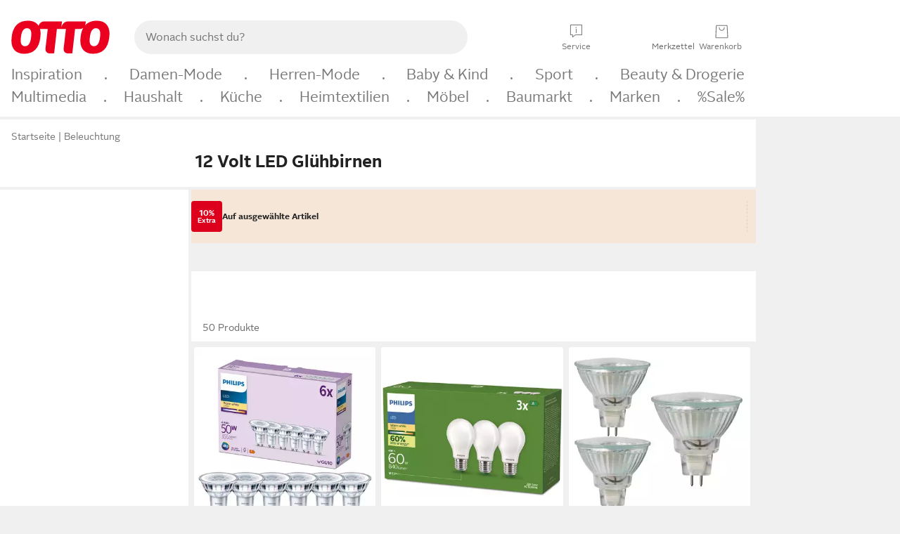

--- FILE ---
content_type: text/html;charset=UTF-8
request_url: https://www.otto.de/lampen/leuchtmittel/?leuchtmittel=led&s=gluehbirnen&spannung=12-volt
body_size: 87709
content:

    
<!DOCTYPE html>
<html data-pagecluster="Suchergebnisseite" class="" lang="de">
<head>
<meta charset="utf-8">
<meta http-equiv="content-language" content="de">
<meta name="viewport" content="width=device-width, initial-scale=1.0">
<title>12 Volt LED Glühbirnen online kaufen | OTTO</title>
<link rel="canonical" href="https://www.otto.de/lampen/leuchtmittel/?leuchtmittel=led&amp;s=gluehbirnen&amp;spannung=12-volt"/>
<meta name="description" content="12 Volt LED Glühbirnen online kaufen bei OTTO » Große Auswahl &amp;#10004; Top Marken &amp;#10004; Top Service &amp;#10004; Ratenkauf &amp; Kauf auf Rechnung möglich » Jetzt bestellen!"/>
<meta name="robots" content="index,follow"/>
<meta property="og:title" content="12 Volt LED Glühbirnen"/>

<link rel="preconnect" href="https://static.otto.de"/>
<link rel="preconnect" href="https://i.otto.de"/>
<link rel="dns-prefetch" href="https://otto.my.onetrust.eu"/>
<script async src="/onex/assignments/dicing.js"></script>

<script>
window.__toggles__ = Object.freeze({apm_custom_error_assets_legacy: [true, true],bct_add_mini_actions: true,bct_disable_requests: false,bct_enable_doc_referrer_delay: [true, true],bct_handle_auxclick: true,bct_nitro_js_enabled: true,bct_track_external_call_time: true,bs_send_extended_data_to_elk: [false, true],bs_send_rum_data: false,bs_send_user_timings: false,bs_submit_merge_on_late_default: [false, true],cb_consent_receipt_trace_enabled: false,cb_enable_onetrust: true,cb_enable_onetrust_lazy_loading: false,cb_no_load_in_app_context: true,cb_onetrust_internal_hosting: true,cb_reconsent: false,coms_enable_attachment_upload: true,coms_enable_product_security_categories: true,coms_enable_terms_of_use_category: false,eprivacy_load_cb_lazy: true,fti_enable_session_refresh_by_ort: [false, true],ftneun_do_not_send_activation_revert: false,ftnine_benefit_sheet_v1_no_additional_events: false,ftnine_migrate_to_oc_snackbar: [false, true],ftthreebcn_combo_backoffice_enable_oic_improvements: [false, true],gr_apm_agent_disable: false,gr_apm_drop_unsampled_disable: false,gr_enable_legacy_helper: false,gr_track_device_pixel_ratio: true,gr_track_device_preferences: [true, true],gr_track_device_text_size: true,gr_track_legacy_pali_selectors: true,gr_tracking_enable_pdp_workaround: true,nucleus_activate_dialogue_id_tracking: true,nucleus_chatbot_android_autofocus: true,nucleus_chatbot_browser_id: [false, true],nucleus_chatbot_emergency_disable_entrypoint: false,nucleus_chatbot_enable_client_vad: false,nucleus_chatbot_show_new_recommendation_bullet_ui: true,nucleus_chatbot_typewriter_animation: true,nucleus_enable_xmas_weeks_design: false,nucleus_ftsn_717_search_term_parameter: [true, true],nucleus_voice_enabled: false,oc_back_to_top_button_enabled: [false, true],oc_button_submit_handle_prevent: [false, true],oc_enable_floating_focus: [true, true],oc_focused_dialog_v1_hide_prev_in_app: [true, true],oc_sheet_as_dialog_and_center_sheet: [false, true],oc_sheet_v1_disable_wait_for_content: [false, true],oc_sheet_v1_use_navigation_history: [false, true],ofc_om_exactag_enable: true,poly_notify_partially_supported: true,poly_redirect_unsupported: true,reptile_1283_enable_rating_opens_sheet: true,rui_show_additional_text: [false, true],rui_show_price_reduction: [false, true],rui_show_return_article_change_in_module: [false, true],sda_playout_disabled: false,verint_enable_xmsdk: true,wishlist_use_nexus: [false, true]});
</script>
<script src="/assets-polyfills/assets.polyfills.head.js" crossorigin="anonymous"></script>
<link rel="preload" href="https://static.otto.de/assets-static/components/assets/otto-sans.CtUYNJ_f.woff2" as="font" type="font/woff2" crossorigin="anonymous">
<link rel="preload" href="https://static.otto.de/assets-static/components/assets/otto-sans-bold.7ffBVm3L.woff2" as="font" type="font/woff2" crossorigin="anonymous">
<style>@font-face{font-family:OttoSans;font-style:normal;font-weight:400;src:url(https://static.otto.de/assets-static/components/assets/otto-sans.CtUYNJ_f.woff2) format("woff2"),url(https://static.otto.de/assets-static/components/assets/otto-sans.DT9YO2fU.woff) format("woff")}@font-face{font-family:OttoSans;font-style:normal;font-weight:700;src:url(https://static.otto.de/assets-static/components/assets/otto-sans-bold.7ffBVm3L.woff2) format("woff2"),url(https://static.otto.de/assets-static/components/assets/otto-sans-bold.BeUYGSjW.woff) format("woff")}@font-face{font-family:OttoPlay;font-style:normal;font-weight:400;src:url(https://static.otto.de/assets-static/components/assets/otto-play.CQmFqzJy.woff2) format("woff2")}@media(min-width:48rem){@font-face{font-family:OttoSansThin;font-style:normal;font-weight:400;src:url(https://static.otto.de/assets-static/components/assets/otto-sans-thin.DVT-9QSF.woff2) format("woff2"),url(https://static.otto.de/assets-static/components/assets/otto-sans-thin.UQZ1fxrC.woff) format("woff")}}</style>


<style>html,body,body div,span,object,iframe,h1,h2,h3,h4,h5,h6,p,blockquote,pre,abbr,address,cite,code,del,dfn,em,img,ins,kbd,q,samp,small,strong,sub,sup,var,b,i,dl,dt,dd,ol,ul,li,fieldset,form,label,legend,table,caption,tbody,tfoot,thead,tr,th,td,article,aside,canvas,details,figcaption,figure,footer,header,hgroup,menu,nav,section,summary,time,mark,audio,video{border:0;margin:0;padding:0}article,aside,details,figcaption,figure,footer,header,hgroup,menu,nav,section{display:block}table{border-collapse:collapse;border-spacing:0}fieldset,img{border:0}input,textarea{border-radius:0}input[type=text],textarea{-webkit-appearance:none}address,caption,cite,code,dfn,em,strong,th,var{font-style:normal;font-weight:400}ol,ul{list-style:none}caption,th{text-align:left}h1,h2,h3,h4,h5,h6{font-size:100%;font-weight:400}q:before,q:after{content:""}abbr,acronym{border:0}a{outline:none}html{height:100%;overflow-y:scroll;overflow-x:hidden;background:var(--oc-semantic-color-frame-background, #f0f0f0)}@supports (font: -apple-system-body) and (-webkit-touch-callout: default){html{font:-apple-system-body!important}}*,*:before,*:after{box-sizing:border-box}body{background:var(--oc-semantic-color-frame-background, #f0f0f0);color:var(--oc-semantic-color-text-default, #212121);font:var(--oc-semantic-font-copy-100, 400 .875rem/1.5rem "OTTOSans", Arial, Helvetica, sans-serif);height:100%;margin:0;-webkit-text-size-adjust:100%}@media(min-width:77rem){body{background:linear-gradient(180deg,var(--oc-semantic-color-canvas-background, #ffffff),var(--oc-semantic-color-canvas-background, #ffffff) 166px,transparent 166px,transparent 100%) no-repeat}.app body{background:var(--oc-semantic-color-frame-background, #f0f0f0)}}body,button,input,select,textarea{font-family:var(--oc-base-font-otto-sans, "OTTOSans", Arial, Helvetica, sans-serif)}p{margin-bottom:var(--oc-semantic-spacing-50, 8px)}h1{font:var(--oc-semantic-font-headline-300, 700 1.5rem/2rem "OTTOSans", Arial, Helvetica, sans-serif)}h2{font:var(--oc-semantic-font-headline-200, 700 1.25rem/1.75rem "OTTOSans", Arial, Helvetica, sans-serif)}h3{font:var(--oc-semantic-font-headline-100, 700 1rem/1.5rem "OTTOSans", Arial, Helvetica, sans-serif)}h4{font:var(--oc-semantic-font-headline-50, 700 .875rem/1.25rem "OTTOSans", Arial, Helvetica, sans-serif)}h5{font:var(--oc-semantic-font-headline-25, 700 .75rem/1rem "OTTOSans", Arial, Helvetica, sans-serif)}h6{font:var(--oc-semantic-font-headline-10, 700 .625rem/.75rem "OTTOSans", Arial, Helvetica, sans-serif)}input[type=password]{font-family:var(--oc-base-font-otto-sans, "OTTOSans", Arial, Helvetica, sans-serif)}button::-moz-focus-inner{border:0;padding:0}a{color:inherit}.ub64e{cursor:pointer;text-decoration:underline}em,strong,.bold{font-weight:var(--oc-base-font-weight-bold, 700)}small{font:var(--oc-semantic-font-copy-75, 400 .75rem/1rem "OTTOSans", Arial, Helvetica, sans-serif)}big{font:var(--oc-semantic-font-copy-125, 400 1rem/1.5rem "OTTOSans", Arial, Helvetica, sans-serif)}.hide{display:none}.iconfont{font-family:OttoIconFonts,Arial,Helvetica,sans-serif}.line{border-bottom:1px solid #d6d6d6;clear:both;display:block;height:1px;margin:0;width:100%}footer .ofig{text-align:center}.footerSmall .push{height:0}@media print{body{background-color:var(--oc-semantic-color-frame-background, #f0f0f0);color:var(--oc-semantic-color-text-default, #212121)}body,button,input,select,textarea{font-family:Arial,Helvetica,sans-serif}.product-system .header-info,.product-system .omega,.product-system nav,.product-system footer .bigLinkTable tr th,.product-system footer .bigLinkTable tr td,.product-system footer .iconRow,.user_feedback_splice_bar_live{display:none}.product-system footer .bigLinkTable tr th.width3,.product-system footer .bigLinkTable tr td.width3{display:table-cell}}</style>


<link rel="stylesheet" crossorigin href="https://static.otto.de/assets-static/components/assets/assets.components.legacy.CuutkBW3.css">


<script crossorigin src="https://static.otto.de/assets-static/global-resources/assets/assets.global-resources.head.module.ByZMpuki.js"></script>


<script type="module" crossorigin src="https://static.otto.de/assets-static/global-resources/assets/assets.global-resources.async.module.Co2wgFBU.js" fetchpriority="low"></script>


<script type="module" crossorigin src="https://static.otto.de/feature-components/quality/assets/ofc.quality.main.module.CWzZ2yye.js" fetchpriority="low"></script>
<link rel="modulepreload" crossorigin href="https://static.otto.de/feature-components/quality/assets/ofc.quality.vendor.module.DiAzhQWj.js" fetchpriority="low">


<script crossorigin src="https://static.otto.de/assets-static/global-pattern/assets/assets.global-pattern.main.module.DvekAb2c.js"></script>
<link rel="stylesheet" crossorigin href="https://static.otto.de/assets-static/global-pattern/assets/assets.global-pattern.main.NR-WDCG7.css">



<link rel="shortcut icon" type="image/x-icon" href="https://static.otto.de/assets-static/global-favicons/favicon.ico"/>
<link rel="icon" type="image/svg+xml" href="https://static.otto.de/assets-static/global-favicons/favicon.svg"/>
<link rel="icon" type="image/png" href="https://static.otto.de/assets-static/global-favicons/favicon-16x16.png" sizes="16x16"/>
<link rel="icon" type="image/png" href="https://static.otto.de/assets-static/global-favicons/favicon-32x32.png" sizes="32x32"/>
<link rel="icon" type="image/png" href="https://static.otto.de/assets-static/global-favicons/favicon-96x96.png" sizes="96x96"/>
<link rel="icon" type="image/png" href="https://static.otto.de/assets-static/global-favicons/favicon-128x128.png" sizes="128x128"/>
<link rel="icon" type="image/png" href="https://static.otto.de/assets-static/global-favicons/favicon-160x160.png" sizes="160x160"/>
<link rel="icon" type="image/png" href="https://static.otto.de/assets-static/global-favicons/favicon-192x192.png" sizes="192x192"/>
<link rel="icon" type="image/png" href="https://static.otto.de/assets-static/global-favicons/favicon-196x196.png" sizes="196x196"/>
<link rel="apple-touch-icon" href="https://static.otto.de/assets-static/global-favicons/apple-touch-icon.png"/>
<link rel="apple-touch-icon" href="https://static.otto.de/assets-static/global-favicons/apple-touch-icon-57x57.png" sizes="57x57"/>
<link rel="apple-touch-icon" href="https://static.otto.de/assets-static/global-favicons/apple-touch-icon-60x60.png" sizes="60x60"/>
<link rel="apple-touch-icon" href="https://static.otto.de/assets-static/global-favicons/apple-touch-icon-72x72.png" sizes="72x72"/>
<link rel="apple-touch-icon" href="https://static.otto.de/assets-static/global-favicons/apple-touch-icon-76x76.png" sizes="76x76"/>
<link rel="apple-touch-icon" href="https://static.otto.de/assets-static/global-favicons/apple-touch-icon-114x114.png" sizes="114x114"/>
<link rel="apple-touch-icon" href="https://static.otto.de/assets-static/global-favicons/apple-touch-icon-120x120.png" sizes="120x120"/>
<link rel="apple-touch-icon" href="https://static.otto.de/assets-static/global-favicons/apple-touch-icon-128x128.png" sizes="128x128"/>
<link rel="apple-touch-icon" href="https://static.otto.de/assets-static/global-favicons/apple-touch-icon-144x144.png" sizes="144x144"/>
<link rel="apple-touch-icon" href="https://static.otto.de/assets-static/global-favicons/apple-touch-icon-152x152.png" sizes="152x152"/>
<link rel="apple-touch-icon" href="https://static.otto.de/assets-static/global-favicons/apple-touch-icon-167x167.png" sizes="167x167"/>
<link rel="apple-touch-icon" href="https://static.otto.de/assets-static/global-favicons/apple-touch-icon-180x180.png" sizes="180x180"/>
<link rel="apple-touch-icon" href="https://static.otto.de/assets-static/global-favicons/apple-touch-icon-192x192.png" sizes="192x192"/>
<link rel="manifest" href="/static-proxy/assets-static/global-favicons/manifest.json"/>
<meta name="msapplication-TileColor" content="#ffffff"/>
<meta name="msapplication-navbutton-color" content="#d52b1e"/>
<meta name="theme-color" content="#f0f0f0"/>
<script crossorigin src="https://static.otto.de/assets-static/components/assets/assets.components.main.module.CfaHfXRN.js"></script>
<link rel="stylesheet" crossorigin href="https://static.otto.de/assets-static/components/assets/assets.components.main.aTiY7QKp.css">


<script type="module" crossorigin src="https://static.otto.de/assets-static/components/assets/assets.components.async.module.dY8KT7V9.js" fetchpriority="low"></script>
<link rel="modulepreload" crossorigin href="https://static.otto.de/assets-static/components/assets/assets.components.vendor.module.Cfss8yYa.js" fetchpriority="low">


<script type="module" crossorigin src="https://static.otto.de/feature-components/online-marketing/assets/ofc.online-marketing.exactag.module.D862Japu.js" fetchpriority="low"></script>
<link rel="modulepreload" crossorigin href="https://static.otto.de/feature-components/online-marketing/assets/ofc.online-marketing.vendor.module.u3TC8Bn0.js" fetchpriority="low">


<meta name="pinterest" content="nopin" description="Das Merken von Pins auf Pinterest ist von dieser Webseite aus leider nicht m&#xf6;glich.
Du m&#xf6;chtest dir ein Produkt trotzdem merken? Dann f&#xfc;ge es direkt deinem Merkzettel auf OTTO hinzu &#x2013; so hast du es jederzeit griffbereit!">

<script type="module" crossorigin src="https://static.otto.de/customer-session-maintenance-assets/assets/identity.customer-session-maintenance.refresh.module.BCwB99Jz.js"></script>


<script type="module" crossorigin src="https://static.otto.de/chameleon/turtle/reptile.turtle.head-js.module.CuU0bd70.js"></script>
<link rel="modulepreload" crossorigin href="https://static.otto.de/chameleon/turtle/reptile.turtle.dom-client.module.Dl8zL94A.js">


<link rel="stylesheet" crossorigin href="https://static.otto.de/chameleon/turtle/reptile.turtle.critical.DUP7Qp2m.css">


<link rel="stylesheet" crossorigin href="/chameleon/everglades/reptile.everglades.critical.BhtruvWP.css">


<script type="module" crossorigin src="/chameleon/crocotile/reptile.crocotile.resources.module.CjRO-WI7.js"></script>
<link rel="stylesheet" crossorigin href="/chameleon/crocotile/reptile.crocotile.resources.DuZ9pnQO.css">

</head>
<body class="san-system">
<div id="reptile-sfid-wrapper">
<div class="ts-bct" data-ts_sfid="daba75ee8498096cb93a743e3acb83fd88203648"></div>
<div id="avContent"
class="js_av_searchResult" data-pt="Suchergebnisseite" data-rule="(und.(ist.leuchtmittel.led).(ist.sortiment.beleuchtung).(ist.spannung.12-volt).(sind.kategorien.leuchtmittel).(suchbegriff.gluehbirnen).(~.(v.1)))">
</div>
</div>
<div class="gridAndInfoContainer">
<div class="gridContainer reducedOuterPadding wrapper mo-frame reptile_gridContainer">
<header class="reptile_header">
<link rel="stylesheet" crossorigin href="/header/reptile.header.head.DQ3_Uczk.css">


<script type="module" crossorigin src="https://static.otto.de/chameleon/turtle/reptile.turtle.head-js.module.CuU0bd70.js"></script>
<link rel="modulepreload" crossorigin href="https://static.otto.de/chameleon/turtle/reptile.turtle.dom-client.module.Dl8zL94A.js">



<div class="find_header js_find_header find_header--hideSearchIconOnTop">
    <div class="find_headerContent">
        <!-- mobileMenuIcon -->
        <div class="find_mobileMenuWrapper">
            <nav-mobile-menu-button class="nav_menu-toggle-button" data-controls="nav-menu-root-sheet" data-menu-root="nav_menu" data-menu-wrapper="nav_mobile-menu-wrapper" data-nav-initialized="data-nav-initialized" data-nav-track="true" data-nav-tracking-menu-close="[{&quot;method&quot;:&quot;submitEvent&quot;,&quot;dataContainer&quot;:{&quot;nav_MenuAction&quot;:[&quot;close&quot;]}}]" data-nav-tracking-menu-exit="[{&quot;method&quot;:&quot;submitEvent&quot;,&quot;dataContainer&quot;:{&quot;nav_MenuAction&quot;:[&quot;exit&quot;]}}]" data-nav-tracking-menu-open="[{&quot;method&quot;:&quot;submitEvent&quot;,&quot;dataContainer&quot;:{&quot;nav_MenuAction&quot;:[&quot;open&quot;]}}]" id="nav_menu-toggle-button" style="display: none;"><p class="nav_menu-toggle-button__icon"></p><p class="nav_menu-toggle-button__title-closed">Sortiment</p><p class="nav_menu-toggle-button__title-open">Schließen</p></nav-mobile-menu-button>
        </div>

        <!-- logo -->
        <div class="find_ottoLogo" data-qa="ftfind-otto-logo-wrapper">
            <a href="/" class="ts-link" data-ts-link="{&quot;san_Header&quot;:&quot;logo&quot;}" title="zur Homepage">
                <svg class="pl_logo" role="img"><use href="/static-proxy/assets-static/icons/pl_logo_otto.svg#pl_logo_otto" xlink:href="/static-proxy/assets-static/icons/pl_logo_otto.svg#pl_logo_otto"/></svg>
            </a>
        </div>

        <!-- searchbar -->
        <script type="module" crossorigin src="/stomachshop/squirrel.stomachshop.searchbar.module.DLTcIBKC.js"></script>
<link rel="modulepreload" crossorigin href="/stomachshop/squirrel.stomachshop.shared.module.7FoBWEYc.js">
<link rel="modulepreload" crossorigin href="/stomachshop/squirrel.stomachshop.sanHeader.module.Cy-m62tj.js">
<link rel="stylesheet" crossorigin href="/stomachshop/squirrel.stomachshop.searchbar.85yoUaEx.css">
<div id="js_squirrel_stomachshop" class="squirrel_searchContainer js_squirrel_searchContainer">
  <div class="squirrel_searchbarWrapper js_squirrel_searchbarWrapper">
    <form class="js_squirrel_searchForm squirrel_searchForm" action="/suche" data-article-number-search="/p/search/" role="search">
      <div class="squirrel_searchline">
        <div class="squirrel_searchbar js_squirrel_searchbar">
          <span id="squirrel_searchfieldDescription">Verwende die Pfeiltasten, um Suchvorschläge oder deine Suchhistorie auszuwählen.</span>
          <input class="squirrel_searchfield js_squirrel_searchbar__input oc-copy-125"
                 data-qa-id="search-field" data-qa="ftfind-search-field"
                 type="text"
                 placeholder="Wonach suchst du?"
                 autocomplete="off"
                 maxlength="150"
                 disabled="disabled"
                 aria-describedby="squirrel_searchfieldDescription"/>
          <oc-icon-button-v2 class="squirrel_submit-button squirrel_searchbar__submit js_squirrel_searchbar__submit"
                             data-qa-id="search-field-submit"
                             icon="search"
                             icon-color="var(--oc-base-color-black-100, #212121)"
                             variant="inverted-transparent"
                             oc-aria-label="Suche abschicken">
          </oc-icon-button-v2>
        </div>
      </div>
    </form>
  </div>

</div>
<div
        class="js_squirrel_navSliderContainer"
        id="squirrel_nav_slider_wrapper"
        style="display: none"
>
  <nav-empty-suggest-slider class="nav_empty-suggest-slider-container" style="display:none;"><oc-cinema-v1 class="nav_oc-slider nav_slider-cinema_js" data-nav-track="true" data-nav-tracking-first-scroll-empty-suggest-slider="[{&quot;method&quot;:&quot;submitEvent&quot;,&quot;dataContainer&quot;:{&quot;nav_SliderType&quot;:[&quot;empty_state_static_deals_slider&quot;],&quot;nav_SliderActivity&quot;:[&quot;slide&quot;]}}]" data-nav-tracking-view-empty-suggest-slider="[{&quot;method&quot;:&quot;submitEventMerge&quot;,&quot;eventMergeId&quot;:&quot;merge-id&quot;,&quot;dataContainer&quot;:{},&quot;action&quot;:{&quot;name&quot;:&quot;open&quot;,&quot;features&quot;:[{&quot;id&quot;:&quot;nav_empty_state_slider_7d8cbb08-182f-4648-bfc9-e208a8fed100&quot;,&quot;name&quot;:&quot;EmptyStateSliderDetails&quot;,&quot;labels&quot;:{&quot;nav_EmptyStateSliderChipCount&quot;:[&quot;4&quot;],&quot;nav_EmptyStateSliderCluster&quot;:[&quot;static_deals&quot;]},&quot;position&quot;:1,&quot;status&quot;:&quot;loaded&quot;},{&quot;id&quot;:&quot;nav_empty_state_slider_7d8cbb08-182f-4648-bfc9-e208a8fed100_0&quot;,&quot;name&quot;:&quot;EmptyStateSliderChips&quot;,&quot;labels&quot;:{&quot;nav_EmptyStateSliderCluster&quot;:[&quot;static_deals&quot;],&quot;nav_EmptyStateSliderChip&quot;:[&quot;Deal des Tages&quot;]},&quot;parentId&quot;:&quot;nav_empty_state_slider_7d8cbb08-182f-4648-bfc9-e208a8fed100&quot;,&quot;position&quot;:1,&quot;status&quot;:&quot;loaded&quot;},{&quot;id&quot;:&quot;nav_empty_state_slider_7d8cbb08-182f-4648-bfc9-e208a8fed100_1&quot;,&quot;name&quot;:&quot;EmptyStateSliderChips&quot;,&quot;labels&quot;:{&quot;nav_EmptyStateSliderCluster&quot;:[&quot;static_deals&quot;],&quot;nav_EmptyStateSliderChip&quot;:[&quot;Deals der Woche&quot;]},&quot;parentId&quot;:&quot;nav_empty_state_slider_7d8cbb08-182f-4648-bfc9-e208a8fed100&quot;,&quot;position&quot;:2,&quot;status&quot;:&quot;loaded&quot;},{&quot;id&quot;:&quot;nav_empty_state_slider_7d8cbb08-182f-4648-bfc9-e208a8fed100_2&quot;,&quot;name&quot;:&quot;EmptyStateSliderChips&quot;,&quot;labels&quot;:{&quot;nav_EmptyStateSliderCluster&quot;:[&quot;static_deals&quot;],&quot;nav_EmptyStateSliderChip&quot;:[&quot;Deals des Monats&quot;]},&quot;parentId&quot;:&quot;nav_empty_state_slider_7d8cbb08-182f-4648-bfc9-e208a8fed100&quot;,&quot;position&quot;:3,&quot;status&quot;:&quot;loaded&quot;},{&quot;id&quot;:&quot;nav_empty_state_slider_7d8cbb08-182f-4648-bfc9-e208a8fed100_3&quot;,&quot;name&quot;:&quot;EmptyStateSliderChips&quot;,&quot;labels&quot;:{&quot;nav_EmptyStateSliderCluster&quot;:[&quot;static_deals&quot;],&quot;nav_EmptyStateSliderChip&quot;:[&quot;Super-Sale&quot;]},&quot;parentId&quot;:&quot;nav_empty_state_slider_7d8cbb08-182f-4648-bfc9-e208a8fed100&quot;,&quot;position&quot;:4,&quot;status&quot;:&quot;loaded&quot;}]}}]" oc-aria-label="Kategorien für Aktionen" resizing="none"><oc-card-v2 class="nav_oc-slider__card nav_slider-item_js" data-nav-track="true" data-nav-tracking-click-empty-suggest-slider-item="[{&quot;method&quot;:&quot;trackOnNextPageImpression&quot;,&quot;dataContainer&quot;:{&quot;wk.nav_SearchSliderItem&quot;:[&quot;Deal des Tages&quot;],&quot;wk.nav_MenuRank&quot;:[&quot;1&quot;],&quot;wk.nav_SearchSlider&quot;:[&quot;empty_state_static_deals_slider&quot;],&quot;wk.nav_MenuLevel&quot;:[&quot;3&quot;],&quot;wk.nav_MenuTitle&quot;:[&quot;Deal des Tages&quot;],&quot;wk.nav_MenuType&quot;:[&quot;curated&quot;],&quot;san_Interaction&quot;:[&quot;empty_state_slider&quot;],&quot;san_Navigation&quot;:[&quot;empty_state_slider&quot;],&quot;nav_MenuAction&quot;:[&quot;click&quot;]}},{&quot;method&quot;:&quot;submitMove&quot;,&quot;dataContainer&quot;:{},&quot;action&quot;:{&quot;name&quot;:&quot;click&quot;,&quot;features&quot;:[{&quot;id&quot;:&quot;nav_empty_state_slider_7d8cbb08-182f-4648-bfc9-e208a8fed100&quot;,&quot;name&quot;:&quot;EmptyStateSliderDetails&quot;,&quot;labels&quot;:{&quot;nav_EmptyStateSliderChipCount&quot;:[&quot;4&quot;],&quot;nav_EmptyStateSliderCluster&quot;:[&quot;static_deals&quot;]},&quot;position&quot;:1,&quot;status&quot;:&quot;clicked&quot;},{&quot;id&quot;:&quot;nav_empty_state_slider_7d8cbb08-182f-4648-bfc9-e208a8fed100_0&quot;,&quot;name&quot;:&quot;EmptyStateSliderChips&quot;,&quot;labels&quot;:{&quot;nav_EmptyStateSliderCluster&quot;:[&quot;static_deals&quot;],&quot;nav_EmptyStateSliderChip&quot;:[&quot;Deal des Tages&quot;]},&quot;parentId&quot;:&quot;nav_empty_state_slider_7d8cbb08-182f-4648-bfc9-e208a8fed100&quot;,&quot;position&quot;:1,&quot;status&quot;:&quot;clicked&quot;}]}}]" oc-aria-label="Zu Produkten für Deal des Tages" size="100"><a aria-label="Zu Produkten für Deal des Tages" href="/sale/deal-des-tages/" slot="primary-action"></a><div class="nav_oc-slider-item"><picture class="nav_oc-slider-item__image"><source media="(max-width: 48em)" srcset="https://i.otto.de/i/otto/001_2021_42_sale_deal_des_tages_kleine_shoppromotion_design_189585?w=48&amp;h=48&amp;upscale=true&amp;fmt=webp&amp; 1x, https://i.otto.de/i/otto/001_2021_42_sale_deal_des_tages_kleine_shoppromotion_design_189585?w=96&amp;h=96&amp;upscale=true&amp;fmt=webp&amp; 2x, https://i.otto.de/i/otto/001_2021_42_sale_deal_des_tages_kleine_shoppromotion_design_189585?w=144&amp;h=144&amp;upscale=true&amp;fmt=webp&amp; 3x" type="image/webp" /><source media="(min-width: 48em)" srcset="https://i.otto.de/i/otto/001_2021_42_sale_deal_des_tages_kleine_shoppromotion_design_189585?w=56&amp;h=56&amp;upscale=true&amp;fmt=webp&amp; 1x, https://i.otto.de/i/otto/001_2021_42_sale_deal_des_tages_kleine_shoppromotion_design_189585?w=112&amp;h=112&amp;upscale=true&amp;fmt=webp&amp; 2x, https://i.otto.de/i/otto/001_2021_42_sale_deal_des_tages_kleine_shoppromotion_design_189585?w=168&amp;h=168&amp;upscale=true&amp;fmt=webp&amp; 3x" type="image/webp" /><source media="(max-width: 48em)" srcset="https://i.otto.de/i/otto/001_2021_42_sale_deal_des_tages_kleine_shoppromotion_design_189585?w=48&amp;h=48&amp;upscale=true&amp; 1x, https://i.otto.de/i/otto/001_2021_42_sale_deal_des_tages_kleine_shoppromotion_design_189585?w=96&amp;h=96&amp;upscale=true&amp; 2x, https://i.otto.de/i/otto/001_2021_42_sale_deal_des_tages_kleine_shoppromotion_design_189585?w=144&amp;h=144&amp;upscale=true&amp; 3x" /><source media="(min-width: 48em)" srcset="https://i.otto.de/i/otto/001_2021_42_sale_deal_des_tages_kleine_shoppromotion_design_189585?w=56&amp;h=56&amp;upscale=true&amp; 1x, https://i.otto.de/i/otto/001_2021_42_sale_deal_des_tages_kleine_shoppromotion_design_189585?w=112&amp;h=112&amp;upscale=true&amp; 2x, https://i.otto.de/i/otto/001_2021_42_sale_deal_des_tages_kleine_shoppromotion_design_189585?w=168&amp;h=168&amp;upscale=true&amp; 3x" /><img loading="lazy" src="https://i.otto.de/i/otto/001_2021_42_sale_deal_des_tages_kleine_shoppromotion_design_189585?w=200&amp;h=200&amp;upscale=true&amp;" /></picture><div class="nav_oc-slider-item__text">Deal des Tages</div></div></oc-card-v2><oc-card-v2 class="nav_oc-slider__card nav_slider-item_js" data-nav-track="true" data-nav-tracking-click-empty-suggest-slider-item="[{&quot;method&quot;:&quot;trackOnNextPageImpression&quot;,&quot;dataContainer&quot;:{&quot;wk.nav_SearchSliderItem&quot;:[&quot;Deals der Woche&quot;],&quot;wk.nav_MenuRank&quot;:[&quot;2&quot;],&quot;wk.nav_SearchSlider&quot;:[&quot;empty_state_static_deals_slider&quot;],&quot;wk.nav_MenuLevel&quot;:[&quot;3&quot;],&quot;wk.nav_MenuTitle&quot;:[&quot;Deals der Woche&quot;],&quot;wk.nav_MenuType&quot;:[&quot;curated&quot;],&quot;san_Interaction&quot;:[&quot;empty_state_slider&quot;],&quot;san_Navigation&quot;:[&quot;empty_state_slider&quot;],&quot;nav_MenuAction&quot;:[&quot;click&quot;]}},{&quot;method&quot;:&quot;submitMove&quot;,&quot;dataContainer&quot;:{},&quot;action&quot;:{&quot;name&quot;:&quot;click&quot;,&quot;features&quot;:[{&quot;id&quot;:&quot;nav_empty_state_slider_7d8cbb08-182f-4648-bfc9-e208a8fed100&quot;,&quot;name&quot;:&quot;EmptyStateSliderDetails&quot;,&quot;labels&quot;:{&quot;nav_EmptyStateSliderChipCount&quot;:[&quot;4&quot;],&quot;nav_EmptyStateSliderCluster&quot;:[&quot;static_deals&quot;]},&quot;position&quot;:1,&quot;status&quot;:&quot;clicked&quot;},{&quot;id&quot;:&quot;nav_empty_state_slider_7d8cbb08-182f-4648-bfc9-e208a8fed100_1&quot;,&quot;name&quot;:&quot;EmptyStateSliderChips&quot;,&quot;labels&quot;:{&quot;nav_EmptyStateSliderCluster&quot;:[&quot;static_deals&quot;],&quot;nav_EmptyStateSliderChip&quot;:[&quot;Deals der Woche&quot;]},&quot;parentId&quot;:&quot;nav_empty_state_slider_7d8cbb08-182f-4648-bfc9-e208a8fed100&quot;,&quot;position&quot;:2,&quot;status&quot;:&quot;clicked&quot;}]}}]" oc-aria-label="Zu Produkten für Deals der Woche" size="100"><a aria-label="Zu Produkten für Deals der Woche" href="/sale/deals-der-woche/" slot="primary-action"></a><div class="nav_oc-slider-item"><picture class="nav_oc-slider-item__image"><source media="(max-width: 48em)" srcset="https://i.otto.de/i/otto/mpp360_131652_163773?w=48&amp;h=48&amp;upscale=true&amp;fmt=webp&amp; 1x, https://i.otto.de/i/otto/mpp360_131652_163773?w=96&amp;h=96&amp;upscale=true&amp;fmt=webp&amp; 2x, https://i.otto.de/i/otto/mpp360_131652_163773?w=144&amp;h=144&amp;upscale=true&amp;fmt=webp&amp; 3x" type="image/webp" /><source media="(min-width: 48em)" srcset="https://i.otto.de/i/otto/mpp360_131652_163773?w=56&amp;h=56&amp;upscale=true&amp;fmt=webp&amp; 1x, https://i.otto.de/i/otto/mpp360_131652_163773?w=112&amp;h=112&amp;upscale=true&amp;fmt=webp&amp; 2x, https://i.otto.de/i/otto/mpp360_131652_163773?w=168&amp;h=168&amp;upscale=true&amp;fmt=webp&amp; 3x" type="image/webp" /><source media="(max-width: 48em)" srcset="https://i.otto.de/i/otto/mpp360_131652_163773?w=48&amp;h=48&amp;upscale=true&amp; 1x, https://i.otto.de/i/otto/mpp360_131652_163773?w=96&amp;h=96&amp;upscale=true&amp; 2x, https://i.otto.de/i/otto/mpp360_131652_163773?w=144&amp;h=144&amp;upscale=true&amp; 3x" /><source media="(min-width: 48em)" srcset="https://i.otto.de/i/otto/mpp360_131652_163773?w=56&amp;h=56&amp;upscale=true&amp; 1x, https://i.otto.de/i/otto/mpp360_131652_163773?w=112&amp;h=112&amp;upscale=true&amp; 2x, https://i.otto.de/i/otto/mpp360_131652_163773?w=168&amp;h=168&amp;upscale=true&amp; 3x" /><img loading="lazy" src="https://i.otto.de/i/otto/mpp360_131652_163773?w=200&amp;h=200&amp;upscale=true&amp;" /></picture><div class="nav_oc-slider-item__text">Deals der Woche</div></div></oc-card-v2><oc-card-v2 base64-href="Lz9zZWxla3Rpb249KHVuZC4oaXN0LmFrdGlvbi5kZWFsLWRlcy1tb25hdHMpLih+Lih2LjEpKSk=" class="nav_oc-slider__card nav_slider-item_js" data-nav-track="true" data-nav-tracking-click-empty-suggest-slider-item="[{&quot;method&quot;:&quot;trackOnNextPageImpression&quot;,&quot;dataContainer&quot;:{&quot;wk.nav_SearchSliderItem&quot;:[&quot;Deals des Monats&quot;],&quot;wk.nav_MenuRank&quot;:[&quot;3&quot;],&quot;wk.nav_SearchSlider&quot;:[&quot;empty_state_static_deals_slider&quot;],&quot;wk.nav_MenuLevel&quot;:[&quot;3&quot;],&quot;wk.nav_MenuTitle&quot;:[&quot;Deals des Monats&quot;],&quot;wk.nav_MenuType&quot;:[&quot;curated&quot;],&quot;san_Interaction&quot;:[&quot;empty_state_slider&quot;],&quot;san_Navigation&quot;:[&quot;empty_state_slider&quot;],&quot;nav_MenuAction&quot;:[&quot;click&quot;]}},{&quot;method&quot;:&quot;submitMove&quot;,&quot;dataContainer&quot;:{},&quot;action&quot;:{&quot;name&quot;:&quot;click&quot;,&quot;features&quot;:[{&quot;id&quot;:&quot;nav_empty_state_slider_7d8cbb08-182f-4648-bfc9-e208a8fed100&quot;,&quot;name&quot;:&quot;EmptyStateSliderDetails&quot;,&quot;labels&quot;:{&quot;nav_EmptyStateSliderChipCount&quot;:[&quot;4&quot;],&quot;nav_EmptyStateSliderCluster&quot;:[&quot;static_deals&quot;]},&quot;position&quot;:1,&quot;status&quot;:&quot;clicked&quot;},{&quot;id&quot;:&quot;nav_empty_state_slider_7d8cbb08-182f-4648-bfc9-e208a8fed100_2&quot;,&quot;name&quot;:&quot;EmptyStateSliderChips&quot;,&quot;labels&quot;:{&quot;nav_EmptyStateSliderCluster&quot;:[&quot;static_deals&quot;],&quot;nav_EmptyStateSliderChip&quot;:[&quot;Deals des Monats&quot;]},&quot;parentId&quot;:&quot;nav_empty_state_slider_7d8cbb08-182f-4648-bfc9-e208a8fed100&quot;,&quot;position&quot;:3,&quot;status&quot;:&quot;clicked&quot;}]}}]" oc-aria-label="Zu Produkten für Deals des Monats" size="100"><div class="nav_oc-slider-item"><picture class="nav_oc-slider-item__image"><source media="(max-width: 48em)" srcset="https://i.otto.de/i/otto/mpp360_131654_163774?w=48&amp;h=48&amp;upscale=true&amp;fmt=webp&amp; 1x, https://i.otto.de/i/otto/mpp360_131654_163774?w=96&amp;h=96&amp;upscale=true&amp;fmt=webp&amp; 2x, https://i.otto.de/i/otto/mpp360_131654_163774?w=144&amp;h=144&amp;upscale=true&amp;fmt=webp&amp; 3x" type="image/webp" /><source media="(min-width: 48em)" srcset="https://i.otto.de/i/otto/mpp360_131654_163774?w=56&amp;h=56&amp;upscale=true&amp;fmt=webp&amp; 1x, https://i.otto.de/i/otto/mpp360_131654_163774?w=112&amp;h=112&amp;upscale=true&amp;fmt=webp&amp; 2x, https://i.otto.de/i/otto/mpp360_131654_163774?w=168&amp;h=168&amp;upscale=true&amp;fmt=webp&amp; 3x" type="image/webp" /><source media="(max-width: 48em)" srcset="https://i.otto.de/i/otto/mpp360_131654_163774?w=48&amp;h=48&amp;upscale=true&amp; 1x, https://i.otto.de/i/otto/mpp360_131654_163774?w=96&amp;h=96&amp;upscale=true&amp; 2x, https://i.otto.de/i/otto/mpp360_131654_163774?w=144&amp;h=144&amp;upscale=true&amp; 3x" /><source media="(min-width: 48em)" srcset="https://i.otto.de/i/otto/mpp360_131654_163774?w=56&amp;h=56&amp;upscale=true&amp; 1x, https://i.otto.de/i/otto/mpp360_131654_163774?w=112&amp;h=112&amp;upscale=true&amp; 2x, https://i.otto.de/i/otto/mpp360_131654_163774?w=168&amp;h=168&amp;upscale=true&amp; 3x" /><img loading="lazy" src="https://i.otto.de/i/otto/mpp360_131654_163774?w=200&amp;h=200&amp;upscale=true&amp;" /></picture><div class="nav_oc-slider-item__text">Deals des<br />Monats</div></div></oc-card-v2><oc-card-v2 base64-href="Lz9zZWxla3Rpb249KHVuZC4oaXN0LmFrdGlvbi5zdXBlci1zYWxlKS4oaXN0LnJhYmF0dC4zMCkuKH4uKHYuMSkpKQ==" class="nav_oc-slider__card nav_slider-item_js" data-nav-track="true" data-nav-tracking-click-empty-suggest-slider-item="[{&quot;method&quot;:&quot;trackOnNextPageImpression&quot;,&quot;dataContainer&quot;:{&quot;wk.nav_SearchSliderItem&quot;:[&quot;Super-Sale&quot;],&quot;wk.nav_MenuRank&quot;:[&quot;4&quot;],&quot;wk.nav_SearchSlider&quot;:[&quot;empty_state_static_deals_slider&quot;],&quot;wk.nav_MenuLevel&quot;:[&quot;3&quot;],&quot;wk.nav_MenuTitle&quot;:[&quot;Super-Sale&quot;],&quot;wk.nav_MenuType&quot;:[&quot;curated&quot;],&quot;san_Interaction&quot;:[&quot;empty_state_slider&quot;],&quot;san_Navigation&quot;:[&quot;empty_state_slider&quot;],&quot;nav_MenuAction&quot;:[&quot;click&quot;]}},{&quot;method&quot;:&quot;submitMove&quot;,&quot;dataContainer&quot;:{},&quot;action&quot;:{&quot;name&quot;:&quot;click&quot;,&quot;features&quot;:[{&quot;id&quot;:&quot;nav_empty_state_slider_7d8cbb08-182f-4648-bfc9-e208a8fed100&quot;,&quot;name&quot;:&quot;EmptyStateSliderDetails&quot;,&quot;labels&quot;:{&quot;nav_EmptyStateSliderChipCount&quot;:[&quot;4&quot;],&quot;nav_EmptyStateSliderCluster&quot;:[&quot;static_deals&quot;]},&quot;position&quot;:1,&quot;status&quot;:&quot;clicked&quot;},{&quot;id&quot;:&quot;nav_empty_state_slider_7d8cbb08-182f-4648-bfc9-e208a8fed100_3&quot;,&quot;name&quot;:&quot;EmptyStateSliderChips&quot;,&quot;labels&quot;:{&quot;nav_EmptyStateSliderCluster&quot;:[&quot;static_deals&quot;],&quot;nav_EmptyStateSliderChip&quot;:[&quot;Super-Sale&quot;]},&quot;parentId&quot;:&quot;nav_empty_state_slider_7d8cbb08-182f-4648-bfc9-e208a8fed100&quot;,&quot;position&quot;:4,&quot;status&quot;:&quot;clicked&quot;}]}}]" oc-aria-label="Zu Produkten für Super-Sale" size="100"><div class="nav_oc-slider-item"><picture class="nav_oc-slider-item__image"><source media="(max-width: 48em)" srcset="https://i.otto.de/i/otto/mpp360_263048_426292?w=48&amp;h=48&amp;upscale=true&amp;fmt=webp&amp; 1x, https://i.otto.de/i/otto/mpp360_263048_426292?w=96&amp;h=96&amp;upscale=true&amp;fmt=webp&amp; 2x, https://i.otto.de/i/otto/mpp360_263048_426292?w=144&amp;h=144&amp;upscale=true&amp;fmt=webp&amp; 3x" type="image/webp" /><source media="(min-width: 48em)" srcset="https://i.otto.de/i/otto/mpp360_263048_426292?w=56&amp;h=56&amp;upscale=true&amp;fmt=webp&amp; 1x, https://i.otto.de/i/otto/mpp360_263048_426292?w=112&amp;h=112&amp;upscale=true&amp;fmt=webp&amp; 2x, https://i.otto.de/i/otto/mpp360_263048_426292?w=168&amp;h=168&amp;upscale=true&amp;fmt=webp&amp; 3x" type="image/webp" /><source media="(max-width: 48em)" srcset="https://i.otto.de/i/otto/mpp360_263048_426292?w=48&amp;h=48&amp;upscale=true&amp; 1x, https://i.otto.de/i/otto/mpp360_263048_426292?w=96&amp;h=96&amp;upscale=true&amp; 2x, https://i.otto.de/i/otto/mpp360_263048_426292?w=144&amp;h=144&amp;upscale=true&amp; 3x" /><source media="(min-width: 48em)" srcset="https://i.otto.de/i/otto/mpp360_263048_426292?w=56&amp;h=56&amp;upscale=true&amp; 1x, https://i.otto.de/i/otto/mpp360_263048_426292?w=112&amp;h=112&amp;upscale=true&amp; 2x, https://i.otto.de/i/otto/mpp360_263048_426292?w=168&amp;h=168&amp;upscale=true&amp; 3x" /><img loading="lazy" src="https://i.otto.de/i/otto/mpp360_263048_426292?w=200&amp;h=200&amp;upscale=true&amp;" /></picture><div class="nav_oc-slider-item__text">Super-Sale</div></div></oc-card-v2></oc-cinema-v1></nav-empty-suggest-slider><div class="nav-static"><script crossorigin="" src="/nav-promirnaty/static/compiled/nav.promirnaty.main.module.BplTBaP3.js" type="module"></script><link crossorigin="" href="/nav-promirnaty/static/compiled/nav.promirnaty.main.Dykg3DAe.css" rel="stylesheet" /></div>
</div>


        <!-- headerIcons-->
        <div class="find_headerIcons">
            <div class="find_headerIcon find_searchIcon">
                <script type="module" crossorigin src="/stomachshop/squirrel.stomachshop.searchicon.module.BHD8FfIB.js"></script>
<link rel="modulepreload" crossorigin href="/stomachshop/squirrel.stomachshop.shared.module.7FoBWEYc.js">
<link rel="modulepreload" crossorigin href="/stomachshop/squirrel.stomachshop.sanHeader.module.Cy-m62tj.js">
<link rel="stylesheet" crossorigin href="/stomachshop/squirrel.stomachshop.searchicon.BfeMBDh0.css">
<div id="squirrel_searchIcon"></div>

            </div>
            <div class="find_headerIcon find_serviceIcon">
                <a id="serviceLink" href="/service/" class="ts-link"
                   data-ts-link="{&quot;san_Header&quot;:&quot;service&quot;}">
                    <span class="p_icons find_headerIcon__icon">s</span>
                    <span class="find_headerIcon__label">Service</span>
                </a>
            </div>
            <div class="find_headerIcon find_userIcon">
                
<div id="us_js_id_loginAreaContainerWrapper" class="us_loginAreaContainerWrapper"
     style="visibility: hidden">
    <div id="us_js_id_loginAreaContainerToReplace" class="us_loginAreaContainerBackground">
        <a id="" class="us_loginAreaFallbackLink"
           href="/myaccount/dashboard">
                <span class="p_icons us_loginAreaContainerIcon">Θ</span>
                <span class="us_iconSubtitle">Mein Konto</span>
        </a>
    </div>
<link href="/user/assets/ft4.user.login-area.a6712898.css" rel="preload" crossorigin="anonymous" as="style" onload="invokePreload.onStyleLoad(this)"/><noscript><link rel="stylesheet" href="/user/assets/ft4.user.login-area.a6712898.css" crossorigin="anonymous"/></noscript>
<link rel="preload" crossorigin="anonymous" href="/user/assets/ft4.user.login-area.4bb24cbd.js" as="script" onload="invokePreload.onScriptLoad(this)" onerror="invokePreload.onScriptError(this)"/></div>

            </div>
            <div class="find_headerIcon find_wishlistIcon">
                <script type="module" crossorigin src="/wishlist-view/statics/ft1.wishlist-view.miniWishlist.module.BkAS2dRE.js"></script>
<link rel="modulepreload" crossorigin href="/wishlist-view/statics/ft1.wishlist-view.common-namespaces-client-DhfOpdyM.module.DeTYOyUr.js">
<link rel="modulepreload" crossorigin href="/wishlist-view/statics/ft1.wishlist-view.common-nexus-client-CdICzBNm.module.DNtW-Rc8.js">
<link rel="modulepreload" crossorigin href="/wishlist-view/statics/ft1.wishlist-view.index-client.module.nFnicVLE.js">
<link rel="modulepreload" crossorigin href="/wishlist-view/statics/ft1.wishlist-view.toggleBox.module.BsWWEiDN.js">
<link rel="stylesheet" crossorigin href="/wishlist-view/statics/ft1.wishlist-view.miniWishlist.1xnsLcN3.css">




<span style="display: none" class="wl_toggleInfo"
      data-toggles-active="FT1_TQD_AMOUNT_LAMBDA FT1_31067_SENDING_SOLDOUT_ITEMS_TO_WISHLIST_IMPLEMENTATION_ADJUSTMENT FT1_ACTIVATE_CONSUMER_RATING_INFORMATION_TOGGLE FT1_27306_HIDE_POWERPLUGPICTOGRAM FT1_31910_UNDO_AFTER_DELETE">
</span>
<a href="/wishlist-view/" class="wl_mini__link">
    <div class="wl_mini wl_js_mini_link "
         title="Mein Merkzettel">
        <oc-icon-v1 type="wishlist" size="100" class="wl_mini__icon"></oc-icon-v1>

        <oc-badge-v1 class=" wl_mini__badge wl_mini__badge--empty wl_js_mini_amount" size="100" variant="secondary"
                     data-qa="miniWishlistAmount"
                     data-amount-url="/wishlist-view-amount-json/"></oc-badge-v1>
        <span class="wl_mini__text">Merkzettel</span>
    </div>
</a>

            </div>
            <div class="find_headerIcon find_basketIcon">
                
<script type="module" crossorigin src="/order/statics/ft1.order-core.common-public.module.CVQLgt6b.js"></script>
<link rel="modulepreload" crossorigin href="/order/statics/ft1.order-core.common.module.BEC4xuj3.js">

<script type="module" crossorigin src="/order/statics/ft1.order-core.minibasket.module.CF0hAQRn.js"></script>
<link rel="modulepreload" crossorigin href="/order/statics/ft1.order-core.common.module.BEC4xuj3.js">
<link rel="stylesheet" crossorigin href="/order/statics/ft1.order-core.minibasket.B4GozIrq.css">

<div class="or_minis or_minibasket order_js_minibasket_link ub64e ts-link"
     data-ub64e="L29yZGVyL2Jhc2tldA=="
     data-ts-link='{"san_Header":"basket"}'
     title="Zum Warenkorb">
    <svg class="pl_icon100 or_minis__icon" role="img">
        <use xlink:href="/assets-static/icons/pl_icon_basket.svg#pl_icon_basket"></use>
    </svg>
    <span class="or_minis__badge or_minis__badge--empty pl_badge--red order_js_minibasket_amount"
          data-loadurl="/order/basket/amount.json"
          data-qa="miniBasketAmount"></span>
    <span class="or_minis__text--large oc-copy-75">Warenkorb</span>
    <span class="or_minis__text pl_copy50">Warenkorb</span>
</div>

            </div>
        </div>
    </div>
</div>

<div><div class="nav_desktop-global-navigation nav_desktop-global-navigation--only-desktop" style="display: none;"><ul class="nav_desktop-global-navigation__content"><li class="nav_desktop-global-navigation-item-element"><nav-desktop-top-level-item data-nav-track="true" data-nav-tracking-menu-close="[{&quot;method&quot;:&quot;submitEvent&quot;,&quot;dataContainer&quot;:{&quot;nav_MenuAction&quot;:[&quot;close&quot;]}}]" data-nav-tracking-menu-exit="[{&quot;method&quot;:&quot;submitEvent&quot;,&quot;dataContainer&quot;:{&quot;nav_MenuAction&quot;:[&quot;exit&quot;]}}]" data-nav-tracking-menu-navigate-down="[{&quot;method&quot;:&quot;submitEvent&quot;,&quot;dataContainer&quot;:{&quot;nav_MenuAction&quot;:[&quot;down&quot;],&quot;nav_MenuRank&quot;:[&quot;1&quot;],&quot;nav_MenuLevel&quot;:[&quot;1&quot;],&quot;nav_MenuTitle&quot;:[&quot;Inspiration&quot;],&quot;nav_MenuType&quot;:[&quot;curated&quot;],&quot;nav_GlobalNavigation&quot;:[&quot;inspiration&quot;]}}]" data-nav-tracking-menu-open="[{&quot;method&quot;:&quot;submitEvent&quot;,&quot;dataContainer&quot;:{&quot;nav_MenuAction&quot;:[&quot;open&quot;]}}]" data-psr="(und.(oder.(ist.thema.thmntag_neuheit).(ist.trend.pride)).(~.(v.1)))"><a class="nav_desktop-global-navigation-item" data-nav-track="true" data-nav-tracking-visit-menu-link="[{&quot;method&quot;:&quot;trackOnNextPageImpression&quot;,&quot;dataContainer&quot;:{&quot;wk.nav_MenuRank&quot;:[&quot;1&quot;],&quot;wk.nav_MenuLevel&quot;:[&quot;1&quot;],&quot;wk.nav_MenuTitle&quot;:[&quot;Inspiration&quot;],&quot;wk.nav_MenuType&quot;:[&quot;curated&quot;],&quot;san_Interaction&quot;:[&quot;global_navigation&quot;],&quot;wk.nav_GlobalNavigation&quot;:[&quot;inspiration&quot;],&quot;wk.nav_MenuFeature&quot;:[&quot;list&quot;],&quot;san_Navigation&quot;:[&quot;global&quot;],&quot;nav_MenuAction&quot;:[&quot;click&quot;]}}]" href="/inspiration/" slot="button"><span class="nav_desktop-global-navigation-item__title">Inspiration</span></a></nav-desktop-top-level-item></li><li class="nav_desktop-global-navigation-separator" data-dot="."></li><li class="nav_desktop-global-navigation-item-element"><nav-desktop-top-level-item data-nav-track="true" data-nav-tracking-menu-close="[{&quot;method&quot;:&quot;submitEvent&quot;,&quot;dataContainer&quot;:{&quot;nav_MenuAction&quot;:[&quot;close&quot;]}}]" data-nav-tracking-menu-exit="[{&quot;method&quot;:&quot;submitEvent&quot;,&quot;dataContainer&quot;:{&quot;nav_MenuAction&quot;:[&quot;exit&quot;]}}]" data-nav-tracking-menu-navigate-down="[{&quot;method&quot;:&quot;submitEvent&quot;,&quot;dataContainer&quot;:{&quot;nav_MenuAction&quot;:[&quot;down&quot;],&quot;nav_MenuRank&quot;:[&quot;2&quot;],&quot;nav_MenuLevel&quot;:[&quot;1&quot;],&quot;nav_MenuTitle&quot;:[&quot;Damen-Mode&quot;],&quot;nav_MenuType&quot;:[&quot;curated&quot;],&quot;nav_GlobalNavigation&quot;:[&quot;damen-mode&quot;]}}]" data-nav-tracking-menu-open="[{&quot;method&quot;:&quot;submitEvent&quot;,&quot;dataContainer&quot;:{&quot;nav_MenuAction&quot;:[&quot;open&quot;]}}]" data-psr="(und.(ist.sortiment.accessoires.augenpflege.bademode.bartpflege.bekleidung.erotik.gepaeck.gesichtspflege.haarentfernung.haarpflege.haarstyling.hautpflege.make-up.manikuere-pedikuere.parfums.schmuck.schuhe.sonnenpflege.taschen-rucksaecke.waesche.zahnpflege).(ist.zielgruppe.damen).(~.(v.1)))"><a class="nav_desktop-global-navigation-item" data-nav-track="true" data-nav-tracking-visit-menu-link="[{&quot;method&quot;:&quot;trackOnNextPageImpression&quot;,&quot;dataContainer&quot;:{&quot;wk.nav_MenuRank&quot;:[&quot;2&quot;],&quot;wk.nav_MenuLevel&quot;:[&quot;1&quot;],&quot;wk.nav_MenuTitle&quot;:[&quot;Damen-Mode&quot;],&quot;wk.nav_MenuType&quot;:[&quot;curated&quot;],&quot;san_Interaction&quot;:[&quot;global_navigation&quot;],&quot;wk.nav_GlobalNavigation&quot;:[&quot;damen-mode&quot;],&quot;wk.nav_MenuFeature&quot;:[&quot;list&quot;],&quot;san_Navigation&quot;:[&quot;global&quot;],&quot;nav_MenuAction&quot;:[&quot;click&quot;]}}]" href="/damen/" slot="button"><span class="nav_desktop-global-navigation-item__title">Damen-Mode</span></a></nav-desktop-top-level-item></li><li class="nav_desktop-global-navigation-separator" data-dot="."></li><li class="nav_desktop-global-navigation-item-element"><nav-desktop-top-level-item data-nav-track="true" data-nav-tracking-menu-close="[{&quot;method&quot;:&quot;submitEvent&quot;,&quot;dataContainer&quot;:{&quot;nav_MenuAction&quot;:[&quot;close&quot;]}}]" data-nav-tracking-menu-exit="[{&quot;method&quot;:&quot;submitEvent&quot;,&quot;dataContainer&quot;:{&quot;nav_MenuAction&quot;:[&quot;exit&quot;]}}]" data-nav-tracking-menu-navigate-down="[{&quot;method&quot;:&quot;submitEvent&quot;,&quot;dataContainer&quot;:{&quot;nav_MenuAction&quot;:[&quot;down&quot;],&quot;nav_MenuRank&quot;:[&quot;3&quot;],&quot;nav_MenuLevel&quot;:[&quot;1&quot;],&quot;nav_MenuTitle&quot;:[&quot;Herren-Mode&quot;],&quot;nav_MenuType&quot;:[&quot;curated&quot;],&quot;nav_GlobalNavigation&quot;:[&quot;herren-mode&quot;]}}]" data-nav-tracking-menu-open="[{&quot;method&quot;:&quot;submitEvent&quot;,&quot;dataContainer&quot;:{&quot;nav_MenuAction&quot;:[&quot;open&quot;]}}]" data-psr="(und.(ist.sortiment.accessoires.augenpflege.bademode.bartpflege.bekleidung.erotik.gepaeck.gesichtspflege.haarentfernung.haarpflege.haarstyling.hautpflege.make-up.manikuere-pedikuere.parfums.schmuck.schuhe.sonnenpflege.taschen-rucksaecke.waesche.zahnpflege).(ist.zielgruppe.herren).(~.(v.1)))"><a class="nav_desktop-global-navigation-item" data-nav-track="true" data-nav-tracking-visit-menu-link="[{&quot;method&quot;:&quot;trackOnNextPageImpression&quot;,&quot;dataContainer&quot;:{&quot;wk.nav_MenuRank&quot;:[&quot;3&quot;],&quot;wk.nav_MenuLevel&quot;:[&quot;1&quot;],&quot;wk.nav_MenuTitle&quot;:[&quot;Herren-Mode&quot;],&quot;wk.nav_MenuType&quot;:[&quot;curated&quot;],&quot;san_Interaction&quot;:[&quot;global_navigation&quot;],&quot;wk.nav_GlobalNavigation&quot;:[&quot;herren-mode&quot;],&quot;wk.nav_MenuFeature&quot;:[&quot;list&quot;],&quot;san_Navigation&quot;:[&quot;global&quot;],&quot;nav_MenuAction&quot;:[&quot;click&quot;]}}]" href="/herren/" slot="button"><span class="nav_desktop-global-navigation-item__title">Herren-Mode</span></a></nav-desktop-top-level-item></li><li class="nav_desktop-global-navigation-separator" data-dot="."></li><li class="nav_desktop-global-navigation-item-element"><nav-desktop-top-level-item data-nav-track="true" data-nav-tracking-menu-close="[{&quot;method&quot;:&quot;submitEvent&quot;,&quot;dataContainer&quot;:{&quot;nav_MenuAction&quot;:[&quot;close&quot;]}}]" data-nav-tracking-menu-exit="[{&quot;method&quot;:&quot;submitEvent&quot;,&quot;dataContainer&quot;:{&quot;nav_MenuAction&quot;:[&quot;exit&quot;]}}]" data-nav-tracking-menu-navigate-down="[{&quot;method&quot;:&quot;submitEvent&quot;,&quot;dataContainer&quot;:{&quot;nav_MenuAction&quot;:[&quot;down&quot;],&quot;nav_MenuRank&quot;:[&quot;4&quot;],&quot;nav_MenuLevel&quot;:[&quot;1&quot;],&quot;nav_MenuTitle&quot;:[&quot;Baby &amp; Kind&quot;],&quot;nav_MenuType&quot;:[&quot;curated&quot;],&quot;nav_GlobalNavigation&quot;:[&quot;baby-kind&quot;]}}]" data-nav-tracking-menu-open="[{&quot;method&quot;:&quot;submitEvent&quot;,&quot;dataContainer&quot;:{&quot;nav_MenuAction&quot;:[&quot;open&quot;]}}]" data-psr="(und.(ist.altersgruppe.babys.kinder).(ist.sortiment.accessoires.aufbewahrung.bademode.bekleidung.beleuchtung.dekoration.fahrzeugausruestung.fahrzeuge.gepaeck.haushaltswaren.heimtextilien.moebel.schmuck.schuhe.spielzeug.sportausruestung.taschen-rucksaecke.waesche).(ist.zielgruppe.jungen.maedchen).(~.(v.1)))"><a class="nav_desktop-global-navigation-item" data-nav-track="true" data-nav-tracking-visit-menu-link="[{&quot;method&quot;:&quot;trackOnNextPageImpression&quot;,&quot;dataContainer&quot;:{&quot;wk.nav_MenuRank&quot;:[&quot;4&quot;],&quot;wk.nav_MenuLevel&quot;:[&quot;1&quot;],&quot;wk.nav_MenuTitle&quot;:[&quot;Baby &amp; Kind&quot;],&quot;wk.nav_MenuType&quot;:[&quot;curated&quot;],&quot;san_Interaction&quot;:[&quot;global_navigation&quot;],&quot;wk.nav_GlobalNavigation&quot;:[&quot;baby-kind&quot;],&quot;wk.nav_MenuFeature&quot;:[&quot;list&quot;],&quot;san_Navigation&quot;:[&quot;global&quot;],&quot;nav_MenuAction&quot;:[&quot;click&quot;]}}]" href="/babys/baby-kind/" slot="button"><span class="nav_desktop-global-navigation-item__title">Baby &amp; Kind</span></a></nav-desktop-top-level-item></li><li class="nav_desktop-global-navigation-separator" data-dot="."></li><li class="nav_desktop-global-navigation-item-element"><nav-desktop-top-level-item data-nav-track="true" data-nav-tracking-menu-close="[{&quot;method&quot;:&quot;submitEvent&quot;,&quot;dataContainer&quot;:{&quot;nav_MenuAction&quot;:[&quot;close&quot;]}}]" data-nav-tracking-menu-exit="[{&quot;method&quot;:&quot;submitEvent&quot;,&quot;dataContainer&quot;:{&quot;nav_MenuAction&quot;:[&quot;exit&quot;]}}]" data-nav-tracking-menu-navigate-down="[{&quot;method&quot;:&quot;submitEvent&quot;,&quot;dataContainer&quot;:{&quot;nav_MenuAction&quot;:[&quot;down&quot;],&quot;nav_MenuRank&quot;:[&quot;5&quot;],&quot;nav_MenuLevel&quot;:[&quot;1&quot;],&quot;nav_MenuTitle&quot;:[&quot;Sport&quot;],&quot;nav_MenuType&quot;:[&quot;curated&quot;],&quot;nav_GlobalNavigation&quot;:[&quot;sport&quot;]}}]" data-nav-tracking-menu-open="[{&quot;method&quot;:&quot;submitEvent&quot;,&quot;dataContainer&quot;:{&quot;nav_MenuAction&quot;:[&quot;open&quot;]}}]" data-psr="(und.(ist.thema.sport).(~.(v.1)))"><a class="nav_desktop-global-navigation-item" data-nav-track="true" data-nav-tracking-visit-menu-link="[{&quot;method&quot;:&quot;trackOnNextPageImpression&quot;,&quot;dataContainer&quot;:{&quot;wk.nav_MenuRank&quot;:[&quot;5&quot;],&quot;wk.nav_MenuLevel&quot;:[&quot;1&quot;],&quot;wk.nav_MenuTitle&quot;:[&quot;Sport&quot;],&quot;wk.nav_MenuType&quot;:[&quot;curated&quot;],&quot;san_Interaction&quot;:[&quot;global_navigation&quot;],&quot;wk.nav_GlobalNavigation&quot;:[&quot;sport&quot;],&quot;wk.nav_MenuFeature&quot;:[&quot;list&quot;],&quot;san_Navigation&quot;:[&quot;global&quot;],&quot;nav_MenuAction&quot;:[&quot;click&quot;]}}]" href="/sport/" slot="button"><span class="nav_desktop-global-navigation-item__title">Sport</span></a></nav-desktop-top-level-item></li><li class="nav_desktop-global-navigation-separator" data-dot="."></li><li class="nav_desktop-global-navigation-item-element"><nav-desktop-top-level-item data-nav-track="true" data-nav-tracking-menu-close="[{&quot;method&quot;:&quot;submitEvent&quot;,&quot;dataContainer&quot;:{&quot;nav_MenuAction&quot;:[&quot;close&quot;]}}]" data-nav-tracking-menu-exit="[{&quot;method&quot;:&quot;submitEvent&quot;,&quot;dataContainer&quot;:{&quot;nav_MenuAction&quot;:[&quot;exit&quot;]}}]" data-nav-tracking-menu-navigate-down="[{&quot;method&quot;:&quot;submitEvent&quot;,&quot;dataContainer&quot;:{&quot;nav_MenuAction&quot;:[&quot;down&quot;],&quot;nav_MenuRank&quot;:[&quot;6&quot;],&quot;nav_MenuLevel&quot;:[&quot;1&quot;],&quot;nav_MenuTitle&quot;:[&quot;Beauty &amp; Drogerie&quot;],&quot;nav_MenuType&quot;:[&quot;curated&quot;],&quot;nav_GlobalNavigation&quot;:[&quot;beauty-drogerie&quot;]}}]" data-nav-tracking-menu-open="[{&quot;method&quot;:&quot;submitEvent&quot;,&quot;dataContainer&quot;:{&quot;nav_MenuAction&quot;:[&quot;open&quot;]}}]" data-psr="(und.(ist.sortiment.erotik.gesichtspflege.gesundheitsprodukte.haarentfernung.haarpflege.haarstyling.hautpflege.make-up.parfums.zahnpflege).(~.(v.1)))"><a class="nav_desktop-global-navigation-item" data-nav-track="true" data-nav-tracking-visit-menu-link="[{&quot;method&quot;:&quot;trackOnNextPageImpression&quot;,&quot;dataContainer&quot;:{&quot;wk.nav_MenuRank&quot;:[&quot;6&quot;],&quot;wk.nav_MenuLevel&quot;:[&quot;1&quot;],&quot;wk.nav_MenuTitle&quot;:[&quot;Beauty &amp; Drogerie&quot;],&quot;wk.nav_MenuType&quot;:[&quot;curated&quot;],&quot;san_Interaction&quot;:[&quot;global_navigation&quot;],&quot;wk.nav_GlobalNavigation&quot;:[&quot;beauty-drogerie&quot;],&quot;wk.nav_MenuFeature&quot;:[&quot;list&quot;],&quot;san_Navigation&quot;:[&quot;global&quot;],&quot;nav_MenuAction&quot;:[&quot;click&quot;]}}]" href="/koerperpflege/drogerie/" slot="button"><span class="nav_desktop-global-navigation-item__title">Beauty &amp; Drogerie</span></a></nav-desktop-top-level-item></li><li class="nav_desktop-global-navigation-separator nav_desktop-global-navigation-separator--break" data-dot="."></li><li class="nav_desktop-global-navigation-item-element"><nav-desktop-top-level-item data-nav-track="true" data-nav-tracking-menu-close="[{&quot;method&quot;:&quot;submitEvent&quot;,&quot;dataContainer&quot;:{&quot;nav_MenuAction&quot;:[&quot;close&quot;]}}]" data-nav-tracking-menu-exit="[{&quot;method&quot;:&quot;submitEvent&quot;,&quot;dataContainer&quot;:{&quot;nav_MenuAction&quot;:[&quot;exit&quot;]}}]" data-nav-tracking-menu-navigate-down="[{&quot;method&quot;:&quot;submitEvent&quot;,&quot;dataContainer&quot;:{&quot;nav_MenuAction&quot;:[&quot;down&quot;],&quot;nav_MenuRank&quot;:[&quot;7&quot;],&quot;nav_MenuLevel&quot;:[&quot;1&quot;],&quot;nav_MenuTitle&quot;:[&quot;Multimedia&quot;],&quot;nav_MenuType&quot;:[&quot;curated&quot;],&quot;nav_GlobalNavigation&quot;:[&quot;multimedia&quot;]}}]" data-nav-tracking-menu-open="[{&quot;method&quot;:&quot;submitEvent&quot;,&quot;dataContainer&quot;:{&quot;nav_MenuAction&quot;:[&quot;open&quot;]}}]" data-psr="(und.(ist.sortiment.buerotechnik.kommunikation.medien.navigation.optik.technik-zubehoer.unterhaltungselektronik).(~.(v.1)))"><a class="nav_desktop-global-navigation-item nav_desktop-global-navigation-item--row-2" data-nav-track="true" data-nav-tracking-visit-menu-link="[{&quot;method&quot;:&quot;trackOnNextPageImpression&quot;,&quot;dataContainer&quot;:{&quot;wk.nav_MenuRank&quot;:[&quot;7&quot;],&quot;wk.nav_MenuLevel&quot;:[&quot;1&quot;],&quot;wk.nav_MenuTitle&quot;:[&quot;Multimedia&quot;],&quot;wk.nav_MenuType&quot;:[&quot;curated&quot;],&quot;san_Interaction&quot;:[&quot;global_navigation&quot;],&quot;wk.nav_GlobalNavigation&quot;:[&quot;multimedia&quot;],&quot;wk.nav_MenuFeature&quot;:[&quot;list&quot;],&quot;san_Navigation&quot;:[&quot;global&quot;],&quot;nav_MenuAction&quot;:[&quot;click&quot;]}}]" href="/technik/multimedia/" slot="button"><span class="nav_desktop-global-navigation-item__title">Multimedia</span></a></nav-desktop-top-level-item></li><li class="nav_desktop-global-navigation-separator" data-dot="."></li><li class="nav_desktop-global-navigation-item-element"><nav-desktop-top-level-item data-nav-track="true" data-nav-tracking-menu-close="[{&quot;method&quot;:&quot;submitEvent&quot;,&quot;dataContainer&quot;:{&quot;nav_MenuAction&quot;:[&quot;close&quot;]}}]" data-nav-tracking-menu-exit="[{&quot;method&quot;:&quot;submitEvent&quot;,&quot;dataContainer&quot;:{&quot;nav_MenuAction&quot;:[&quot;exit&quot;]}}]" data-nav-tracking-menu-navigate-down="[{&quot;method&quot;:&quot;submitEvent&quot;,&quot;dataContainer&quot;:{&quot;nav_MenuAction&quot;:[&quot;down&quot;],&quot;nav_MenuRank&quot;:[&quot;8&quot;],&quot;nav_MenuLevel&quot;:[&quot;1&quot;],&quot;nav_MenuTitle&quot;:[&quot;Haushalt&quot;],&quot;nav_MenuType&quot;:[&quot;curated&quot;],&quot;nav_GlobalNavigation&quot;:[&quot;haushalt&quot;]}}]" data-nav-tracking-menu-open="[{&quot;method&quot;:&quot;submitEvent&quot;,&quot;dataContainer&quot;:{&quot;nav_MenuAction&quot;:[&quot;open&quot;]}}]" data-psr="(und.(ansicht.variante).(ist.sortiment.augenpflege.bartpflege.erotik.gesichtspflege.gesundheitsprodukte.haarentfernung.haarstyling.haushaltsgeraete.haushaltswaren.hautpflege.lebensmittel.make-up.manikuere-pedikuere.parfums.pflegemittel.reinigungsgeraete.sonnenpflege.zahnpflege).(~.(v.1)))"><a class="nav_desktop-global-navigation-item nav_desktop-global-navigation-item--row-2" data-nav-track="true" data-nav-tracking-visit-menu-link="[{&quot;method&quot;:&quot;trackOnNextPageImpression&quot;,&quot;dataContainer&quot;:{&quot;wk.nav_MenuRank&quot;:[&quot;8&quot;],&quot;wk.nav_MenuLevel&quot;:[&quot;1&quot;],&quot;wk.nav_MenuTitle&quot;:[&quot;Haushalt&quot;],&quot;wk.nav_MenuType&quot;:[&quot;curated&quot;],&quot;san_Interaction&quot;:[&quot;global_navigation&quot;],&quot;wk.nav_GlobalNavigation&quot;:[&quot;haushalt&quot;],&quot;wk.nav_MenuFeature&quot;:[&quot;list&quot;],&quot;san_Navigation&quot;:[&quot;global&quot;],&quot;nav_MenuAction&quot;:[&quot;click&quot;]}}]" href="/haushalt/?ansicht=einstieg" slot="button"><span class="nav_desktop-global-navigation-item__title">Haushalt</span></a></nav-desktop-top-level-item></li><li class="nav_desktop-global-navigation-separator" data-dot="."></li><li class="nav_desktop-global-navigation-item-element"><nav-desktop-top-level-item data-nav-track="true" data-nav-tracking-menu-close="[{&quot;method&quot;:&quot;submitEvent&quot;,&quot;dataContainer&quot;:{&quot;nav_MenuAction&quot;:[&quot;close&quot;]}}]" data-nav-tracking-menu-exit="[{&quot;method&quot;:&quot;submitEvent&quot;,&quot;dataContainer&quot;:{&quot;nav_MenuAction&quot;:[&quot;exit&quot;]}}]" data-nav-tracking-menu-navigate-down="[{&quot;method&quot;:&quot;submitEvent&quot;,&quot;dataContainer&quot;:{&quot;nav_MenuAction&quot;:[&quot;down&quot;],&quot;nav_MenuRank&quot;:[&quot;9&quot;],&quot;nav_MenuLevel&quot;:[&quot;1&quot;],&quot;nav_MenuTitle&quot;:[&quot;K\u00fcche&quot;],&quot;nav_MenuType&quot;:[&quot;curated&quot;],&quot;nav_GlobalNavigation&quot;:[&quot;kueche&quot;]}}]" data-nav-tracking-menu-open="[{&quot;method&quot;:&quot;submitEvent&quot;,&quot;dataContainer&quot;:{&quot;nav_MenuAction&quot;:[&quot;open&quot;]}}]" data-psr="(und.(ist.raum.kueche).(~.(v.1)))"><a class="nav_desktop-global-navigation-item nav_desktop-global-navigation-item--row-2" data-nav-track="true" data-nav-tracking-visit-menu-link="[{&quot;method&quot;:&quot;trackOnNextPageImpression&quot;,&quot;dataContainer&quot;:{&quot;wk.nav_MenuRank&quot;:[&quot;9&quot;],&quot;wk.nav_MenuLevel&quot;:[&quot;1&quot;],&quot;wk.nav_MenuTitle&quot;:[&quot;K\u00fcche&quot;],&quot;wk.nav_MenuType&quot;:[&quot;curated&quot;],&quot;san_Interaction&quot;:[&quot;global_navigation&quot;],&quot;wk.nav_GlobalNavigation&quot;:[&quot;kueche&quot;],&quot;wk.nav_MenuFeature&quot;:[&quot;list&quot;],&quot;san_Navigation&quot;:[&quot;global&quot;],&quot;nav_MenuAction&quot;:[&quot;click&quot;]}}]" href="/moebel/?ansicht=einstieg&amp;thema=kueche" slot="button"><span class="nav_desktop-global-navigation-item__title">Küche</span></a></nav-desktop-top-level-item></li><li class="nav_desktop-global-navigation-separator" data-dot="."></li><li class="nav_desktop-global-navigation-item-element"><nav-desktop-top-level-item data-nav-track="true" data-nav-tracking-menu-close="[{&quot;method&quot;:&quot;submitEvent&quot;,&quot;dataContainer&quot;:{&quot;nav_MenuAction&quot;:[&quot;close&quot;]}}]" data-nav-tracking-menu-exit="[{&quot;method&quot;:&quot;submitEvent&quot;,&quot;dataContainer&quot;:{&quot;nav_MenuAction&quot;:[&quot;exit&quot;]}}]" data-nav-tracking-menu-navigate-down="[{&quot;method&quot;:&quot;submitEvent&quot;,&quot;dataContainer&quot;:{&quot;nav_MenuAction&quot;:[&quot;down&quot;],&quot;nav_MenuRank&quot;:[&quot;10&quot;],&quot;nav_MenuLevel&quot;:[&quot;1&quot;],&quot;nav_MenuTitle&quot;:[&quot;Heimtextilien&quot;],&quot;nav_MenuType&quot;:[&quot;curated&quot;],&quot;nav_GlobalNavigation&quot;:[&quot;heimtextilien&quot;]}}]" data-nav-tracking-menu-open="[{&quot;method&quot;:&quot;submitEvent&quot;,&quot;dataContainer&quot;:{&quot;nav_MenuAction&quot;:[&quot;open&quot;]}}]" data-psr="(und.(ansicht.variante).(oder.(ist.sortiment.heimtextilien).(und.(ist.sortiment.moebel).(sind.kategorien.lattenroste)).(und.(ist.sortiment.waesche).(sind.kategorien.bademaentel))).(~.(v.1)))"><a class="nav_desktop-global-navigation-item nav_desktop-global-navigation-item--row-2" data-nav-track="true" data-nav-tracking-visit-menu-link="[{&quot;method&quot;:&quot;trackOnNextPageImpression&quot;,&quot;dataContainer&quot;:{&quot;wk.nav_MenuRank&quot;:[&quot;10&quot;],&quot;wk.nav_MenuLevel&quot;:[&quot;1&quot;],&quot;wk.nav_MenuTitle&quot;:[&quot;Heimtextilien&quot;],&quot;wk.nav_MenuType&quot;:[&quot;curated&quot;],&quot;san_Interaction&quot;:[&quot;global_navigation&quot;],&quot;wk.nav_GlobalNavigation&quot;:[&quot;heimtextilien&quot;],&quot;wk.nav_MenuFeature&quot;:[&quot;list&quot;],&quot;san_Navigation&quot;:[&quot;global&quot;],&quot;nav_MenuAction&quot;:[&quot;click&quot;]}}]" href="/heimtextilien/?ansicht=einstieg" slot="button"><span class="nav_desktop-global-navigation-item__title">Heimtextilien</span></a></nav-desktop-top-level-item></li><li class="nav_desktop-global-navigation-separator" data-dot="."></li><li class="nav_desktop-global-navigation-item-element"><nav-desktop-top-level-item data-nav-track="true" data-nav-tracking-menu-close="[{&quot;method&quot;:&quot;submitEvent&quot;,&quot;dataContainer&quot;:{&quot;nav_MenuAction&quot;:[&quot;close&quot;]}}]" data-nav-tracking-menu-exit="[{&quot;method&quot;:&quot;submitEvent&quot;,&quot;dataContainer&quot;:{&quot;nav_MenuAction&quot;:[&quot;exit&quot;]}}]" data-nav-tracking-menu-navigate-down="[{&quot;method&quot;:&quot;submitEvent&quot;,&quot;dataContainer&quot;:{&quot;nav_MenuAction&quot;:[&quot;down&quot;],&quot;nav_MenuRank&quot;:[&quot;11&quot;],&quot;nav_MenuLevel&quot;:[&quot;1&quot;],&quot;nav_MenuTitle&quot;:[&quot;M\u00f6bel&quot;],&quot;nav_MenuType&quot;:[&quot;curated&quot;],&quot;nav_GlobalNavigation&quot;:[&quot;moebel&quot;]}}]" data-nav-tracking-menu-open="[{&quot;method&quot;:&quot;submitEvent&quot;,&quot;dataContainer&quot;:{&quot;nav_MenuAction&quot;:[&quot;open&quot;]}}]" data-psr="(und.(ansicht.variante).(ist.sortiment.aufbewahrung.beleuchtung.dekoration.haushaltswaren.heimtextilien.moebel).(~.(v.1)))"><a class="nav_desktop-global-navigation-item nav_desktop-global-navigation-item--row-2" data-nav-track="true" data-nav-tracking-visit-menu-link="[{&quot;method&quot;:&quot;trackOnNextPageImpression&quot;,&quot;dataContainer&quot;:{&quot;wk.nav_MenuRank&quot;:[&quot;11&quot;],&quot;wk.nav_MenuLevel&quot;:[&quot;1&quot;],&quot;wk.nav_MenuTitle&quot;:[&quot;M\u00f6bel&quot;],&quot;wk.nav_MenuType&quot;:[&quot;curated&quot;],&quot;san_Interaction&quot;:[&quot;global_navigation&quot;],&quot;wk.nav_GlobalNavigation&quot;:[&quot;moebel&quot;],&quot;wk.nav_MenuFeature&quot;:[&quot;list&quot;],&quot;san_Navigation&quot;:[&quot;global&quot;],&quot;nav_MenuAction&quot;:[&quot;click&quot;]}}]" href="/moebel/?ansicht=einstieg" slot="button"><span class="nav_desktop-global-navigation-item__title">Möbel</span></a></nav-desktop-top-level-item></li><li class="nav_desktop-global-navigation-separator" data-dot="."></li><li class="nav_desktop-global-navigation-item-element"><nav-desktop-top-level-item data-nav-track="true" data-nav-tracking-menu-close="[{&quot;method&quot;:&quot;submitEvent&quot;,&quot;dataContainer&quot;:{&quot;nav_MenuAction&quot;:[&quot;close&quot;]}}]" data-nav-tracking-menu-exit="[{&quot;method&quot;:&quot;submitEvent&quot;,&quot;dataContainer&quot;:{&quot;nav_MenuAction&quot;:[&quot;exit&quot;]}}]" data-nav-tracking-menu-navigate-down="[{&quot;method&quot;:&quot;submitEvent&quot;,&quot;dataContainer&quot;:{&quot;nav_MenuAction&quot;:[&quot;down&quot;],&quot;nav_MenuRank&quot;:[&quot;12&quot;],&quot;nav_MenuLevel&quot;:[&quot;1&quot;],&quot;nav_MenuTitle&quot;:[&quot;Baumarkt&quot;],&quot;nav_MenuType&quot;:[&quot;curated&quot;],&quot;nav_GlobalNavigation&quot;:[&quot;baumarkt&quot;]}}]" data-nav-tracking-menu-open="[{&quot;method&quot;:&quot;submitEvent&quot;,&quot;dataContainer&quot;:{&quot;nav_MenuAction&quot;:[&quot;open&quot;]}}]" data-psr="(und.(oder.(ist.sortiment.bauelemente.baumaschinen.baumaterialien.bewaesserung.bodenbelaege.eisenwaren.elektroinstallation.fahrzeugausruestung.fahrzeuge.farben-lacke.gartengeraete.gartengestaltung.gebaeude.heizen.insektenschutz.klima.pflanzenpflege.pools.sanitaer.sicherheitstechnik.sonnenschutz.tierbedarf.werkzeug).(und.(ist.sortiment.heimtextilien).(oder.(sind.kategorien.auflagen.gartenliegenauflagen).(sind.kategorien.duschvorhaenge).(sind.kategorien.rollos).(sind.kategorien.tapeten))).(und.(ist.sortiment.reinigungsgeraete).(oder.(sind.kategorien.besen).(sind.kategorien.dampfreiniger).(sind.kategorien.hochdruckreiniger).(sind.kategorien.kehrmaschinen).(sind.kategorien.sauger.dampfsauger).(sind.kategorien.sauger.nass-trockensauger)))).(~.(v.1)))"><a class="nav_desktop-global-navigation-item nav_desktop-global-navigation-item--row-2" data-nav-track="true" data-nav-tracking-visit-menu-link="[{&quot;method&quot;:&quot;trackOnNextPageImpression&quot;,&quot;dataContainer&quot;:{&quot;wk.nav_MenuRank&quot;:[&quot;12&quot;],&quot;wk.nav_MenuLevel&quot;:[&quot;1&quot;],&quot;wk.nav_MenuTitle&quot;:[&quot;Baumarkt&quot;],&quot;wk.nav_MenuType&quot;:[&quot;curated&quot;],&quot;san_Interaction&quot;:[&quot;global_navigation&quot;],&quot;wk.nav_GlobalNavigation&quot;:[&quot;baumarkt&quot;],&quot;wk.nav_MenuFeature&quot;:[&quot;list&quot;],&quot;san_Navigation&quot;:[&quot;global&quot;],&quot;nav_MenuAction&quot;:[&quot;click&quot;]}}]" href="/baumarkt/" slot="button"><span class="nav_desktop-global-navigation-item__title">Baumarkt</span></a></nav-desktop-top-level-item></li><li class="nav_desktop-global-navigation-separator" data-dot="."></li><li class="nav_desktop-global-navigation-item-element"><nav-desktop-top-level-item data-nav-track="true" data-nav-tracking-menu-close="[{&quot;method&quot;:&quot;submitEvent&quot;,&quot;dataContainer&quot;:{&quot;nav_MenuAction&quot;:[&quot;close&quot;]}}]" data-nav-tracking-menu-exit="[{&quot;method&quot;:&quot;submitEvent&quot;,&quot;dataContainer&quot;:{&quot;nav_MenuAction&quot;:[&quot;exit&quot;]}}]" data-nav-tracking-menu-navigate-down="[{&quot;method&quot;:&quot;submitEvent&quot;,&quot;dataContainer&quot;:{&quot;nav_MenuAction&quot;:[&quot;down&quot;],&quot;nav_MenuRank&quot;:[&quot;13&quot;],&quot;nav_MenuLevel&quot;:[&quot;1&quot;],&quot;nav_MenuTitle&quot;:[&quot;Marken&quot;],&quot;nav_MenuType&quot;:[&quot;curated&quot;],&quot;nav_GlobalNavigation&quot;:[&quot;marken&quot;]}}]" data-nav-tracking-menu-open="[{&quot;method&quot;:&quot;submitEvent&quot;,&quot;dataContainer&quot;:{&quot;nav_MenuAction&quot;:[&quot;open&quot;]}}]" data-psr="(und.(ist.sortiment.accessoires.beauty.bekleidung.buerotechnik.moebel.sanitaer.schmuck.taschen-rucksaecke.uhren.unterhaltungselektronik).(~.(v.1)))"><a class="nav_desktop-global-navigation-item nav_desktop-global-navigation-item--row-2" data-nav-track="true" data-nav-tracking-visit-menu-link="[{&quot;method&quot;:&quot;trackOnNextPageImpression&quot;,&quot;dataContainer&quot;:{&quot;wk.nav_MenuRank&quot;:[&quot;13&quot;],&quot;wk.nav_MenuLevel&quot;:[&quot;1&quot;],&quot;wk.nav_MenuTitle&quot;:[&quot;Marken&quot;],&quot;wk.nav_MenuType&quot;:[&quot;curated&quot;],&quot;san_Interaction&quot;:[&quot;global_navigation&quot;],&quot;wk.nav_GlobalNavigation&quot;:[&quot;marken&quot;],&quot;wk.nav_MenuFeature&quot;:[&quot;list&quot;],&quot;san_Navigation&quot;:[&quot;global&quot;],&quot;nav_MenuAction&quot;:[&quot;click&quot;]}}]" href="/marken/" slot="button"><span class="nav_desktop-global-navigation-item__title">Marken</span></a></nav-desktop-top-level-item></li><li class="nav_desktop-global-navigation-separator" data-dot="."></li><li class="nav_desktop-global-navigation-item-element"><nav-desktop-top-level-item data-nav-track="true" data-nav-tracking-menu-close="[{&quot;method&quot;:&quot;submitEvent&quot;,&quot;dataContainer&quot;:{&quot;nav_MenuAction&quot;:[&quot;close&quot;]}}]" data-nav-tracking-menu-exit="[{&quot;method&quot;:&quot;submitEvent&quot;,&quot;dataContainer&quot;:{&quot;nav_MenuAction&quot;:[&quot;exit&quot;]}}]" data-nav-tracking-menu-navigate-down="[{&quot;method&quot;:&quot;submitEvent&quot;,&quot;dataContainer&quot;:{&quot;nav_MenuAction&quot;:[&quot;down&quot;],&quot;nav_MenuRank&quot;:[&quot;14&quot;],&quot;nav_MenuLevel&quot;:[&quot;1&quot;],&quot;nav_MenuTitle&quot;:[&quot;%Sale%&quot;],&quot;nav_MenuType&quot;:[&quot;curated&quot;],&quot;nav_GlobalNavigation&quot;:[&quot;sale&quot;]}}]" data-nav-tracking-menu-open="[{&quot;method&quot;:&quot;submitEvent&quot;,&quot;dataContainer&quot;:{&quot;nav_MenuAction&quot;:[&quot;open&quot;]}}]" data-psr="(und.(ist.reduziert).(~.(v.1)))"><a class="nav_desktop-global-navigation-item nav_desktop-global-navigation-item--row-2" data-nav-track="true" data-nav-tracking-visit-menu-link="[{&quot;method&quot;:&quot;trackOnNextPageImpression&quot;,&quot;dataContainer&quot;:{&quot;wk.nav_MenuRank&quot;:[&quot;14&quot;],&quot;wk.nav_MenuLevel&quot;:[&quot;1&quot;],&quot;wk.nav_MenuTitle&quot;:[&quot;%Sale%&quot;],&quot;wk.nav_MenuType&quot;:[&quot;curated&quot;],&quot;san_Interaction&quot;:[&quot;global_navigation&quot;],&quot;wk.nav_GlobalNavigation&quot;:[&quot;sale&quot;],&quot;wk.nav_MenuFeature&quot;:[&quot;list&quot;],&quot;san_Navigation&quot;:[&quot;global&quot;],&quot;nav_MenuAction&quot;:[&quot;click&quot;]}}]" href="/sale/" slot="button"><span class="nav_desktop-global-navigation-item__title">%Sale%</span></a></nav-desktop-top-level-item></li><li class="nav_desktop-global-navigation-separator nav_desktop-global-navigation-separator--end"></li></ul></div><div id="nav_mobile-menu-wrapper" style="display: none;"><nav-mobile-menu class="nav_mobile-menu" id="nav_menu" style="display: none;"></nav-mobile-menu></div></div><script type="module" crossorigin src="/nav-chekov/static/compiled/nav.chekov.desktop_bundle.module.DobXTOiI.js"></script>
<link rel="modulepreload" crossorigin href="/nav-chekov/static/compiled/nav.chekov.shortcutCategories.module.CkrSC761.js">
<link rel="stylesheet" crossorigin href="/nav-chekov/static/compiled/nav.chekov.desktop_bundle.6SlQE-kJ.css">

<script type="module" crossorigin src="/nav-chekov/static/compiled/nav.chekov.mobile_bundle.module.C3S0x3BI.js"></script>
<link rel="modulepreload" crossorigin href="/nav-chekov/static/compiled/nav.chekov.shortcutCategories.module.CkrSC761.js">
<link rel="modulepreload" crossorigin href="/nav-chekov/static/compiled/nav.chekov.mobileElements.module.DNmr_C_0.js">
<link rel="stylesheet" crossorigin href="/nav-chekov/static/compiled/nav.chekov.mobile_bundle.D0cs3IxG.css">



</header>
<div id="reptile-turtle-experiments"
data-E3318="E3318A"
data-E3209="E3209A"
data-E3602="E3602B"
></div>
<div id="reptile-turtle-toggles"
data-DISABLE_FILTER_STYLES_INCLUDE="true"
data-EMERGENCY_DISABLE_WATO="false"
data-EMERGENCY_DISABLE_MAS="false"
data-EMERGENCY_DISABLE_FILTERS="false"
data-EMERGENCY_DISABLE_MPATHY_EMBEDDED_SURVEY="false"
data-EMERGENCY_DISABLE_WISHLIST_API="false"
data-EMERGENCY_DISABLE_SEO_LINKS="false"
data-EMERGENCY_DISABLE_SEO_TEXTS="false"
data-EMERGENCY_DISABLE_SPONSORED_ON_THEME_SITES="false"
data-EMERGENCY_DISABLE_EXTERNAL_SUGGEST_ON_LISTS="true"
data-ENABLE_FEATURE_FUAG_COMPONENT_ON_TILE="false"
data-REPTILE_1013_BRAND_HUB_EXPERIMENT="true"
data-REPTILE_1013_ENABLE_BRAND_HUB="false"
data-REPTILE_1137_BRAND_HUB_EXPERIMENT="true"
data-REPTILE_1137_ENABLE_BRAND_HUB="false"
data-REPTILE_1128_USE_CRAWLIGATOR_FOR_SEOLINKS="true"
data-REPTILE_1194_ENABLE_WATO_DRESON_PARAMETER="true"
data-REPTILE_1173_USE_REPTILE_FOOTER="true"
data-REPTILE_1242_TRACK_SAN_SELECTIONRULE_ON_ENTRY_AND_BRAND_PAGES="true"
data-REPTILE_1273_FORWARD_TILELIST_TO_DUNDEE="true"
data-REPTILE_1329_DUNDEE_TILELIST_EXPERIMENT="false"
data-REPTILE_1329_SKIP_ASSORTMENT_CHECK_FOR_DUNDEE="true"
data-MIGRATE_SKYSCRAPER_AD_INCLUDE_FOR_SEARCH_PAGES="false"
></div>
<div class="js_tracking" data-track="true" style="display: none"></div>

<div id="reptile-searchterm" data-searchterm="gluehbirnen" style="display: none"></div>
<div class="reptile_contentHeader">
<div id="reptile-breadcrumb"
class="reptile_contentHeader__breadcrumb reptile_contentHeader__breadcrumb--withQueryParam"
data-rule="(und.(ist.leuchtmittel.led).(ist.sortiment.beleuchtung).(ist.spannung.12-volt).(sind.kategorien.leuchtmittel).(suchbegriff.gluehbirnen).(~.(v.1)))">
<div class="pl_grid-content"><div class="nav_grimm-breadcrumb-container nav_grimm-breadcrumbs_js pl_grid-container" data-nav-testing="breadcrumb-container" data-nav-track="true" data-nav-tracking-view-breadcrumbs="[{&quot;method&quot;:&quot;submitMerge&quot;,&quot;dataContainer&quot;:{&quot;nav_Breadcrumb&quot;:[&quot;Beleuchtung&gt;12 Volt LED Gl\u00fchbirnen&quot;]}}]" style="height:76px;visibility:hidden;"><script type="application/ld+json">{"@context":"http:\/\/schema.org","@type":"BreadcrumbList","itemListElement":[{"@type":"ListItem","position":1,"item":{"@id":"https:\/\/www.otto.de\/","name":"Startseite"}},{"@type":"ListItem","position":2,"item":{"@id":"https:\/\/www.otto.de\/lampen\/beleuchtung\/","name":"Beleuchtung"}}]}</script><div class="nav_grimm-breadcrumb-container__breadcrumb pl_grid-col-12 "><ul class="nav_grimm-breadcrumb"><li class="nav_grimm-breadcrumb__list-item nav_grimm-breadcrumb__always-visible-list-item" data-nav-testing="breadcrumb-path-element"><a class="nav_grimm-breadcrumb__link ts-link" data-nav-testing="breadcrumb-path-element-link" data-ts-link="{&quot;san_Interaction&quot;:&quot;breadcrumb&quot;, &quot;san_Navigation&quot;:&quot;Breadcrumb&quot;, &quot;wk.nav_BreadcrumbType&quot;: &quot;breadcrumb&quot;}" href="/">Startseite</a></li> <li class="nav_grimm-breadcrumb__list-item nav_grimm-breadcrumb__always-visible-list-item" data-nav-testing="breadcrumb-path-element"><a class="nav_grimm-breadcrumb__link ts-link" data-nav-testing="breadcrumb-path-element-link" data-ts-link="{&quot;san_Interaction&quot;:&quot;breadcrumb&quot;, &quot;san_Navigation&quot;:&quot;Breadcrumb&quot;, &quot;wk.nav_BreadcrumbType&quot;: &quot;breadcrumb&quot;}" href="/lampen/beleuchtung/">Beleuchtung</a></li> </ul></div><div class="nav_grimm-breadcrumb-container__title pl_grid-col-12 pl_grid-offset-lg-4 pl_grid-col-lg-8"><div class="nav_grimm-breadcrumb-headline"><div class="nav_grimm-breadcrumb-headline__icon"><nav-refer-back class="nav_grimm-refer-back" data-nav-testing="breadcrumb-headline-refer-back" data-nav-track="true" data-nav-tracking-click-back-button="[{&quot;method&quot;:&quot;trackOnNextPageImpression&quot;,&quot;dataContainer&quot;:{&quot;san_Navigation&quot;:&quot;breadcrumb_back&quot;,&quot;san_Interaction&quot;:&quot;breadcrumb&quot;,&quot;wk.nav_BreadcrumbType&quot;:&quot;breadcrumb_back&quot;}}]" id="nav_breadcrumb-headline-refer-back" style="display:none;"><span class="p_icons"></span></nav-refer-back></div><div class="nav_grimm-breadcrumb-headline__text-group"><h1 class="nav_grimm-breadcrumb-headline__title" data-nav-testing="breadcrumb-headline"> 12 Volt LED Glühbirnen</h1></div></div></div></div></div><script type="module" crossorigin src="/nav-grimm/static/compiled/nav.grimm.main.module.C30Jmehu.js"></script>
<link rel="stylesheet" crossorigin href="/nav-grimm/static/compiled/nav.grimm.main.Bz0cRZCm.css">


</div>
<div id="reptile-top-paging-placeholder" class="reptile_contentHeader__paging"></div>
</div>
<aside class="reptile_sidebar reptile_sidebar--contentSite reptile_sidebar--withoutLocalNavigation">
<nav class="reptile_filterNavigation" style="display: none;">
    <ul>
        <li><a href="/lampen/leuchtmittel/?anwendungsgebiet=outdoor&amp;leuchtmittel=led&amp;s=gluehbirnen">LED Outdoor Glühbirnen</a></li>
        <li><a href="/lampen/leuchtmittel/?ausstattung=dimmfunktion&amp;leuchtmittel=led&amp;s=gluehbirnen">LED Glühbirnen mit Dimmfunktion</a></li>
        <li><a href="/lampen/leuchtmittel/?farbe=bunt&amp;leuchtmittel=led&amp;s=gluehbirnen">Bunte LED Glühbirnen</a></li>
        <li><a href="/lampen/leuchtmittel/?fassung=e10&amp;leuchtmittel=led&amp;s=gluehbirnen">LED E10 Glühbirnen</a></li>
        <li><a href="/lampen/leuchtmittel/?fassung=e14&amp;leuchtmittel=led&amp;s=gluehbirnen">E14 LED Glühbirnen</a></li>
        <li><a href="/lampen/leuchtmittel/?fassung=e27&amp;leuchtmittel=led&amp;s=gluehbirnen">E27 LED Glühbirnen</a></li>
        <li><a href="/lampen/leuchtmittel/?fassung=e27&amp;s=gluehbirnen&amp;spannung=12-volt">12 V E27 Glühbirnen</a></li>
        <li><a href="/lampen/leuchtmittel/?fassung=g4&amp;leuchtmittel=led&amp;s=gluehbirnen">G4 LED Glühbirnen</a></li>
        <li><a href="/lampen/leuchtmittel/?fassung=g9&amp;leuchtmittel=led&amp;s=gluehbirnen">G9 LED Glühbirnen</a></li>
        <li><a href="/lampen/leuchtmittel/?leuchtmittel=led&amp;marke=osram&amp;s=gluehbirnen">Osram LED Glühbirnen</a></li>
        <li><a href="/lampen/leuchtmittel/?leuchtmittel=led&amp;marke=philips&amp;s=gluehbirnen">Philips LED Glühbirnen</a></li>
    </ul>
</nav>
<div id="reptile-local-navigation"
class="reptile_sidebar__localNavigation"
data-rule="(und.(ist.leuchtmittel.led).(ist.sortiment.beleuchtung).(ist.spannung.12-volt).(sind.kategorien.leuchtmittel).(suchbegriff.gluehbirnen).(~.(v.1)))">
<div><div class="nav_local-content " data-nav-local-cluster="static_mixed" data-nav-type="automatic" data-overlay-entry-title="Leuchtmittel" data-pagetype="products" data-ranking-survey="true" data-selected="true" data-suffix="ProductList" data-title="12 Volt LED Glühbirnen" style="display: none;"><p class="nav_local-navigation-headline" data-nav-type="automatic" data-selected="false" data-suffix="ProductList" data-title="Beleuchtung"><a class="ts-link" data-ts-link="{&quot;wk.nav_MenuType&quot;:[&quot;automatic&quot;],&quot;nav_MenuAction&quot;:[&quot;click&quot;],&quot;san_Interaction&quot;:[&quot;local_navigation&quot;],&quot;san_Navigation&quot;:[&quot;local&quot;],&quot;wk.nav_MenuRank&quot;:[&quot;1&quot;],&quot;wk.nav_MenuLevel&quot;:[null],&quot;wk.nav_MenuTitle&quot;:[&quot;Beleuchtung&quot;]}" href="/lampen/beleuchtung/?gluehbirnen~suchbegriff&amp;leuchtmittel=led&amp;spannung=12-volt">Beleuchtung</a></p><div class="nav_local-category" data-nav-type="automatic" data-selected="false" data-suffix="ProductList" data-title="Beleuchtung"><ul class="nav_local-links"><li class="nav_local-link nav_with-count" data-nav-type="automatic" data-selected="false" data-suffix="ProductList" data-title="Lampen"><span class="ts-link ub64e" data-ts-link="{&quot;wk.nav_MenuType&quot;:[&quot;automatic&quot;],&quot;nav_MenuAction&quot;:[&quot;click&quot;],&quot;san_Interaction&quot;:[&quot;local_navigation&quot;],&quot;san_Navigation&quot;:[&quot;local&quot;],&quot;wk.nav_MenuLevel&quot;:[null],&quot;wk.nav_MenuRank&quot;:[&quot;1&quot;],&quot;wk.nav_MenuTitle&quot;:[&quot;Lampen&quot;]}" data-ub64e="L2xhbXBlbi8/Z2x1ZWhiaXJuZW5+c3VjaGJlZ3JpZmYmbGV1Y2h0bWl0dGVsPWxlZCZzcGFubnVuZz0xMi12b2x0"><span class="nav_link-title">Lampen</span><span class="nav_link-count" data-count="39"></span></span></li><li class="nav_local-link selected nav_with-count" data-nav-type="automatic" data-selected="true" data-suffix="ProductList" data-title="Leuchtmittel"><p><span class="nav_link-title">Leuchtmittel</span><span class="nav_link-count" data-count="54"></span></p></li></ul></div><div class="nav-static"><script crossorigin="" src="/nav-sulu/static/compiled/nav.sulu.main.module.CZ1ITgC-.js" type="module"></script><link crossorigin="" href="/nav-sulu/static/compiled/nav.sulu.patternsson.module.DsVJnyjd.js" rel="modulepreload" /><link crossorigin="" href="/nav-sulu/static/compiled/nav.sulu.main.Bbys15Lp.css" rel="stylesheet" /></div></div><div class="nav_only-s-m" style="visibility: hidden;"></div></div>
</div>
<div class="reptile_sidebar__filterSection"
data-rule="(und.(ist.leuchtmittel.led).(ist.sortiment.beleuchtung).(ist.spannung.12-volt).(sind.kategorien.leuchtmittel).(suchbegriff.gluehbirnen).(~.(v.1)))"
>

<script type="module" crossorigin src="https://static.otto.de/shadowdamsel/leafcutter/heureka.leafcutter.private.module.DKBMn7yA.js"></script>
<link rel="stylesheet" crossorigin href="https://static.otto.de/shadowdamsel/leafcutter/heureka.leafcutter.private.E_hS6luD.css">



<div id="heureka_filterDynamicSection">




<div id="leafcutter_toggles"
data-EMERGENCY_DISABLE_FILTERS="false"
data-EMERGENCY_ACTIVE_FILTERABLE_ATTRIBUTES_EXPERIMENTS="false"
data-EMERGENCY_DISABLE_TRACING="false"
data-HEUREKA_1976_REMOVE_NBA_LIMIT="true"
data-HEUREKA_1991_RENDER_HIDDEN_SELECTED_FILTERS="true"
data-HEUREKA_1913_MIGRATE_TO_OC_SHEET="false"
data-HEUREKA_1980_SHOE_SIZE_PERSONALIZATION="false"
data-HEUREKA_1980_SHOE_SIZE_PERSONALIZATION_E3663B="true"
data-HEUREKA_2012_FIX_FIRST_LEVEL_FILTERS_STYLING_ON_RELOAD_ERROR="true"
data-HEUREKA_2045_REFINEMENT_BAR_INIT_ON_RULE_RESOLVE="true"
data-HEUREKA_2045_REFINEMENT_BAR_NO_INIT_ON_TILELIST_LOADED="false"
data-HEUREKA_2053_NEW_USAGE_BASED_FILTER_RANKING="false"
data-HEUREKA_2053_NEW_USAGE_BASED_FILTER_RANKING_E3702="false"
data-HEUREKA_2050_PRICE_CHIPS_FOR_MOBILE="false"
data-HEUREKA_2050_PRICE_CHIPS_FOR_MOBILE_E3712="false"
></div><div id="leafcutter_experiments"
data-E3663="E3663B"
data-E3702="StatusQuo"
data-E3712="StatusQuo"
></div>
  <div id="heureka_filterContextId"
       data-context-id="default"
       hidden></div>

  <div class="heureka_filterButtons heureka_filterButtons--right heureka_filterButtons--aligned">
<oc-icon-button-v2
id="find_filterSheetButton"
class="js_openFilterSheet find_filterSheetButton--mini-oc"
data-ts-labels='{"san_Foldout" : "filter_top_all"}'
size="50"
oc-aria-label="Filter"
variant="transparent"
icon="filter"
icon-color="white">
</oc-icon-button-v2>
<script type="application/javascript">
document.getElementById("find_filterSheetButton").hidden = document.documentElement.classList.contains("app");
</script>
<div id="heureka_filterSheetTemplate" hidden>
<div class="heureka_filterTitles find_filterList_mobile"
id="heureka_filterTitles">
<div class="heureka_denseMode heureka_denseMode--mobile">
<dl id="heureka_filterTitlesDense"
class="pl_table-view find_filterTitles find_filterTitles--bottom-bar"
data-title="Filtern & Sortieren">
<div class="pl_table-view__item pl_table-view__item--no-divider heureka_filterTitle heureka_filterTitle--headline"
data-filter-id="find_filter_sorting">
<dt class="heureka_filterTitle__title"><span class="pl_copy75 pl_copy75--grey">SORTIEREN NACH</span></dt>
<dd class="heureka_filterTitle__values"><form id="find_filter_sorting"
class="find_filter ts_sortingForm"
action="/grasshopper/filter/resolve"
autocomplete="off"
method="post"
novalidate
>
<input type="hidden" name="rule" value="(und.(ist.leuchtmittel.led).(ist.sortiment.beleuchtung).(ist.spannung.12-volt).(sind.kategorien.leuchtmittel).(suchbegriff.gluehbirnen).(~.(v.1)))">
<input type="hidden" name="l" value="">
<fieldset class="heureka_sorting__relevantValues"></fieldset>
<ul class="find_inlineSorting heureka_overflowBox heureka_overflowBox--loading ts_heureka_overflowBox">
<li class="heureka_overflowBox__item heureka_overflowBox__item--first find_filter_sorting--chip"> <label class="pl_chip100 pl_chip100--grey pl_chip100--fixes"> <input id="facetValue_sorting_topseller" type="radio" name="sortiertnach" value="topseller" checked><span>Topseller</span></label> </li><li class="heureka_overflowBox__item find_filter_sorting--chip"> <label class="pl_chip100 pl_chip100--grey pl_chip100--fixes"> <input id="facetValue_sorting_preis-aufsteigend" type="radio" name="sortiertnach" value="preis-aufsteigend" ><span>Niedrigster Preis</span></label> </li><li class="heureka_overflowBox__item find_filter_sorting--chip"> <label class="pl_chip100 pl_chip100--grey pl_chip100--fixes"> <input id="facetValue_sorting_preis-absteigend" type="radio" name="sortiertnach" value="preis-absteigend" ><span>Höchster Preis</span></label> </li><li class="heureka_overflowBox__item find_filter_sorting--chip"> <label class="pl_chip100 pl_chip100--grey pl_chip100--fixes"> <input id="facetValue_sorting_hoechste-reduzierung" type="radio" name="sortiertnach" value="hoechste-reduzierung" ><span>Höchste Reduzierung</span></label> </li><li class="heureka_overflowBox__item find_filter_sorting--chip"> <label class="pl_chip100 pl_chip100--grey pl_chip100--fixes"> <input id="facetValue_sorting_neuheiten" type="radio" name="sortiertnach" value="neuheiten" ><span>Neuheiten</span></label> </li><li class="heureka_overflowBox__item find_filter_sorting--chip"> <label class="pl_chip100 pl_chip100--grey pl_chip100--fixes"> <input id="facetValue_sorting_bewertung" type="radio" name="sortiertnach" value="bewertung" ><span>Bewertungen</span></label> </li> </ul>
</form></dd>
</div>
</dl>
</div>
<div class="heureka_expandedMode heureka_expandedMode--mobile">
<oc-expander-v1 id="heureka_filterlistExpanderMobile"
class="heureka_filterlistExpander heureka_filterlistExpander--mobile"
variant="row"
hide-fade=""
cutoff-height="0"
oc-aria-label="Weitere Filter">
<dl id="heureka_filterTitlesExpanded"
class="pl_table-view find_filterTitles find_filterTitles--bottom-bar find_filterTitles--expanded"
data-title="Filtern & Sortieren">
</dl>
<span class="heureka_expander-text" slot="show-more-text">Mehr Filter anzeigen</span>
<span slot="show-less-text">Weniger Filter anzeigen</span>
</oc-expander-v1>
</div>
</div>
</div>
<footer id="heureka_filterSheetFooterTemplate" hidden>
<div class="heureka_menu-bar-button">
<oc-button-v1
data-product-count="0"
class="find_filter__select js_closeFilterSheet"
variant="primary"
size="100"
oc-aria-label="0 Produkte anzeigen">
0 Produkte anzeigen
</oc-button-v1>
</div>
</footer>  </div>
<oc-button-v1
id="find_quickFilterButton"
class="js_openFilterSheet js_san_quickFilter_button heureka_quickFilterButton heureka_quickFilterButton--harmonization"
data-ts-labels='{"san_Foldout" : "filter_bottom_all"}'
hidden
icon-type-left="filter"
size="100"
variant="primary"
fit-content="true"
oc-aria-label="Filter"
>
<span class="oc-copy-100 oc-copy--bold">Filter</span>
</oc-button-v1>
<script type="application/javascript">
document.getElementById("find_quickFilterButton").hidden = !document.documentElement.classList.contains("app");
</script>

  <div id="san_facetValueTags"
       style="display: none">
  </div>


<div id="heureka_desktopSorting--initialization" hidden>
<form class="pl_dropdown heureka_sorting pl_dropdown--floating-label ts_sortingForm"
action="/grasshopper/filter/resolve"
autocomplete="off"
method="post"
novalidate
>
<input type="hidden" name="rule" value="(und.(ist.leuchtmittel.led).(ist.sortiment.beleuchtung).(ist.spannung.12-volt).(sind.kategorien.leuchtmittel).(suchbegriff.gluehbirnen).(~.(v.1)))">
<input type="hidden" name="l" value="">
<fieldset class="heureka_sorting__relevantValues"></fieldset>
<select id="heureka_desktopSorting--select"
name="sortiertnach"
required="required"
class="pl_dropdown__element ts_sortingDropdown heureka_sorting__select">
<option selected value="topseller">Topseller</option>
<option value="preis-aufsteigend">Preis: niedrigster zuerst</option>
<option value="preis-absteigend">Preis: höchster zuerst</option>
<option value="hoechste-reduzierung">Höchste Reduzierung</option>
<option value="neuheiten">Neuheiten</option>
<option value="bewertung">Bewertungen</option>
</select>
<label for="heureka_desktopSorting--select" class="js-pl_label pl_label">Sortieren nach</label>
</form>
</div>
  <div id="find_filterSection"
       data-ts-feature-name="Filter-Overview"
       data-ts-feature-status="visible"
       data-rule="(und.(ist.leuchtmittel.led).(ist.sortiment.beleuchtung).(ist.spannung.12-volt).(sind.kategorien.leuchtmittel).(suchbegriff.gluehbirnen).(~.(v.1)))"
       class="filterWrapper js_submitOnChange">
    <dl class="pl_table-view pl_table-view--semanticAccordion find_filterList">
    </dl>
    <div class="heureka_filterSection--errorMessage pl_banner pl_banner--error" hidden style="display: none;">
      <span>Es konnten nicht alle Filter geladen werden. Bitte lade die Seite noch einmal.</span>
    </div>

  </div>

  <script id="filterSectionSkeletonLoaded">
    const entryRule = window.history && window.history.state && window.history.state.entryRule || "(und.(ist.leuchtmittel.led).(ist.sortiment.beleuchtung).(ist.spannung.12-volt).(sind.kategorien.leuchtmittel).(suchbegriff.gluehbirnen).(~.(v.1)))";
    fetch(encodeURI(`/leafcutter/filtersection?rule=(und.(ist.leuchtmittel.led).(ist.sortiment.beleuchtung).(ist.spannung.12-volt).(sind.kategorien.leuchtmittel).(suchbegriff.gluehbirnen).(~.(v.1)))&sortiertnach=topseller&entryRule=` + entryRule), {
      headers: {
        "X-HEUREKA-SSID": "daba75ee8498096cb93a743e3acb83fd88203648"
      }
    }).then((response) => {
      window.o_global.eventQBus.emit("heureka.filterSection.initialLoaded", {
        response: response,
        rule: "(und.(ist.leuchtmittel.led).(ist.sortiment.beleuchtung).(ist.spannung.12-volt).(sind.kategorien.leuchtmittel).(suchbegriff.gluehbirnen).(~.(v.1)))"
      });
    }).catch((skelError) => {
      console.error("Could not load filter section from skeleton. ", skelError);
      try {
        window.o_global.eventQBus.emit("heureka.filterSection.loadAborted");
      } catch (qBusError) {
        console.error("EventQBus not loaded yet.", qBusError);
      }
    });
  </script>
</div>

</div>
<div id="mpathy_embedded_survey_desktop"></div>
<div id="reptile-sidebar-text" class="reptile_sidebar__text" data-rule="(und.(ist.leuchtmittel.led).(ist.sortiment.beleuchtung).(ist.spannung.12-volt).(sind.kategorien.leuchtmittel).(suchbegriff.gluehbirnen).(~.(v.1)))">

</div>
</aside>
<main id="reptile-content" class="reptile_content">
<link rel="modulepreload" as="script" href="/chameleon/dundee/assets/reptile.dundee.index-client.module.BSMU2a2t.js">
<link rel="preload" as="style" href="/chameleon/dundee/assets/reptile.dundee.page.CN22VBQ5.css">
<link rel="stylesheet" href="/chameleon/dundee/assets/reptile.dundee.page.CN22VBQ5.css">
<link rel="stylesheet" href="/chameleon/dundee/assets/reptile.dundee.TogglesProvider.C2JU596n.css">
<link rel="modulepreload" as="script" href="/chameleon/dundee/assets/reptile.dundee.page.module.ClGAei8T.js">
<link rel="modulepreload" as="script" href="/chameleon/dundee/assets/reptile.dundee.TogglesProvider.module.B9cs9wNl.js">
<link rel="modulepreload" as="script" href="/chameleon/dundee/assets/reptile.dundee.storage-client.module.27yl3LjV.js">

<!--[--><!--[!--><!--[--><!--[!--><!--[--><!----><!--[--><!----> <div id="reptile-tilelist-bracket" class="reptile-tilelist__bracket svelte-1h18vcc" data-rule="(und.(ist.leuchtmittel.led).(ist.sortiment.beleuchtung).(ist.spannung.12-volt).(sind.kategorien.leuchtmittel).(suchbegriff.gluehbirnen).(~.(v.1)))"><!--[!--><div id="mas-promo-widgetspinner" class="reptile-tilelist__widgetspinner svelte-1vrbsyg"><!----><div class="promo-widget-container" data-dreson="(und.(ist.leuchtmittel.led).(ist.sortiment.beleuchtung).(ist.spannung.12-volt).(sind.kategorien.leuchtmittel).(suchbegriff.gluehbirnen).(~.(v.1)))" data-async-widgets="{&quot;tileSlotWidgets&quot;:[{&quot;widgetType&quot;:&quot;SDA_BELOW_THE_FOLD_NATIVE_BILLBOARD&quot;,&quot;urlPath&quot;:&quot;/sda-hoarding/sda-new/web_es_btf_native-billboard&quot;,&quot;targetSlotIndex&quot;:1}],&quot;footerSlotWidgets&quot;:[{&quot;widgetType&quot;:&quot;SEARCH_RESULT_PAGE_PARTNER_BENEFIT&quot;,&quot;urlPath&quot;:&quot;/benefit-cinema/teaser/assets?dreson=%28und.%28ist.leuchtmittel.led%29.%28ist.sortiment.beleuchtung%29.%28ist.spannung.12-volt%29.%28sind.kategorien.leuchtmittel%29.%28suchbegriff.gluehbirnen%29.%28~.%28v.1%29%29%29&quot;},{&quot;widgetType&quot;:&quot;OTTO_UP_PROMO&quot;,&quot;urlPath&quot;:&quot;/up-teaserui/productlist?dreson=%28und.%28ist.leuchtmittel.led%29.%28ist.sortiment.beleuchtung%29.%28ist.spannung.12-volt%29.%28sind.kategorien.leuchtmittel%29.%28suchbegriff.gluehbirnen%29.%28~.%28v.1%29%29%29&quot;},{&quot;widgetType&quot;:&quot;SDA_BOTTOMBAR_LARGE&quot;,&quot;urlPath&quot;:&quot;/sda-hoarding/sda-new/web_btf_mca_640&quot;},{&quot;widgetType&quot;:&quot;SDA_BOTTOMBAR_SMALL&quot;,&quot;urlPath&quot;:&quot;/sda-hoarding/sda-new/web_btf_mca_320&quot;}]}" data-ssid="daba75ee8498096cb93a743e3acb83fd88203648" data-togglz="{&quot;ENABLE_NEW_NATIVE_BILLBOARD_ADS&quot;:true,&quot;TEST_FRONTEND_TOGGLE&quot;:false}">
    <div class="promo-widget-prefetch"
         data-widget-type="SEARCH_RESULT_PAGE_LEVER"
         data-top-slot="1"
         data-feature-index="1"
    >

<div data-module="ft9-benefit-cinema-productlist-root"
     class="ft9_benefit_cinema__list_cinema oc-py-100 ft9_benefit_cinema--color"
style="visibility: hidden">


<script type="module" crossorigin src="https://static.otto.de/benefit-cinema/assets/ft9.benefit-cinema.list_cinema_script_and_style.module.BhHYTRGZ.js"></script>
<link rel="modulepreload" crossorigin href="https://static.otto.de/benefit-cinema/assets/ft9.benefit-cinema.utils.module.XWhJe6UR.js">
<link rel="stylesheet" crossorigin href="https://static.otto.de/benefit-cinema/assets/ft9.benefit-cinema.list_cinema.2zYSAZtg.css">



<script type="module" crossorigin src="https://static.otto.de/feature-components/benefit/assets/ofc.benefit.vendor.module.DsuNQdWN.js" fetchpriority="low"></script>
<script type="module" crossorigin src="https://static.otto.de/feature-components/benefit/assets/ofc.benefit.style.module.CF0WgfRA.js" fetchpriority="low"></script>
<style>ft9-benefit-countdown-v1:not(:defined) [slot]{display:none}</style>
<!-- TODO: deprecated way to include component. use main.html instead-->
    <oc-cinema-v1
            cut="1"
            data-module="ft9-benefit-cinema"
            data-cinema-tracking="{&#34;benefit_CinemaCount&#34;:[&#34;1&#34;],&#34;benefit_FilledSlots&#34;:[&#34;1&#34;],&#34;benefit_PaperCardSize&#34;:[&#34;50&#34;],&#34;benefit_PaperCardSizeIncreased&#34;:[&#34;false&#34;],&#34;benefit_Personalization&#34;:[&#34;NotNeeded&#34;]}"
            data-tr-v1="{}"
            data-tr-v1.features="[]"
            data-tr-v1.updates="[]"
            data-tr-v1-tr-page-impression
            data-tr-v1-tr-become-visible.observer='{ "threshold": 0.75}'
            data-tr-v1-oc-item-visibility-changed.method="submitMiniAction"
            class="benefit_list_cinema__cinema_module"
    >


<oc-paper-card-v1 class="ft9-benefit-paper-card" data-benefit-id="52a2f79f-fd0f-4efd-b4cf-daeba8406663" data-active-until="2026-03-01T22:59:59Z" data-tracking="{&#34;id&#34;:&#34;ft9-partner-benefit&#34;,&#34;name&#34;:&#34;PartnerBenefit&#34;,&#34;position&#34;:1,&#34;labels&#34;:{&#34;benefit_AppOnly&#34;:[&#34;false&#34;],&#34;benefit_BenefitId&#34;:[&#34;52a2f79f-fd0f-4efd-b4cf-daeba8406663&#34;],&#34;benefit_EarlyAccess&#34;:[&#34;false&#34;],&#34;benefit_IndividualRuntime&#34;:[&#34;false&#34;],&#34;benefit_Name&#34;:[&#34;10% Extra auf ausgewählte Artikel&#34;],&#34;benefit_Retailer&#34;:[&#34;rimcled.de&#34;],&#34;benefit_Scarcity&#34;:[&#34;0&#34;],&#34;benefit_Type&#34;:[&#34;PartnerDiscount&#34;],&#34;benefit_Unit&#34;:[&#34;percent&#34;],&#34;benefit_Value&#34;:[&#34;10&#34;]}}" size="50">
    <div class="ft9-benefit-paper-card__flex-container oc-gap-50">
        <div class="ft9-benefit-paper-card__content__left ft9-benefit-paper-card__flex-container oc-gap-50"
             aria-haspopup="dialog"
             data-oc-sheet-v1-create
             data-oc-sheet-v1-create.base64-url='[base64]'>
            <div class="ft9-benefit-paper-card__visual ft9-benefit-paper-card__visual--50 oc-br-50 oc-py-50 oc-px-25">

<span class="ft9-benefit-paper-card__visual__value ft9-benefit-paper-card__visual__value--50 ft9-benefit-paper-card__lines--one-line-overflow">10%</span>

<span class="ft9-benefit-paper-card__visual__suffix ft9-benefit-paper-card__visual__suffix--50 ft9-benefit-paper-card__lines--one-line-overflow">Extra</span>

</div>
            <div class="ft9-benefit-paper-card__content">

<span class="oc-headline-25 ft9-benefit-paper-card__lines--two-lines-overflow ft9-benefit-paper-card__lines--line-height-pc50">Auf ausgewählte Artikel</span>

<ft9-benefit-countdown-v1 class="oc-copy-50 ft9-benefit-paper-card__scarcity ft9-benefit-paper-card__lines--one-line-overflow" expiration-date="2026-03-01T22:59:59Z" update-interval="500">
                    <div slot="expired">
                        <div class="ft9-benefit-paper-card__lines--scarcity-expired">leider abgelaufen</div>
                    </div>
                    <div slot="upTo24Hours">
                        <span>nur noch </span>
                        <span format="timeDiff"></span>
                    </div>
                    <div slot="tomorrow">
                        <span>nur bis </span>
                        <span format="'morgen, 'HH:mm' Uhr'"></span>
                    </div>
                    <div slot="upToTwoWeeks">
                        <span>nur bis </span>
                        <span format="eeeeee., dd.MM."></span>
                    </div>
                </ft9-benefit-countdown-v1>

</div>
        </div>

<div class="ft9-benefit-paper-card__content__right oc-pr-25 oc-pl-50">
            <oc-icon-button-v2
                    aria-haspopup="dialog"
                    data-oc-sheet-v1-create
                    data-oc-sheet-v1-create.base64-url='[base64]'
                    icon="plus-hint">
            </oc-icon-button-v2>
        </div>

</div>

</oc-paper-card-v1>

</oc-cinema-v1>

</div>
</div>
    <div class="promo-widget-prefetch"
         data-widget-type="SDA_ABOVE_THE_FOLD_NATIVE_BILLBOARD"
         data-top-slot="2"
         data-feature-index="1"
    ><link
    rel="stylesheet"
    href="/sda-hoarding/static/as-odin.sda-hoarding.sda-hoarding.DqRXvGqR.css" />


<div id="sda-render-slot-web_es_atf_native-billboard" class="sda-render-slot sda-render-slot--native_billboard sda-render-slot-web_es_atf_native-billboard">
    <div
        class="sda-render-slot__container">
        <div
            class="sda-render-slot__ad-container">
            
            
            
        </div>
        <div class="sda-render-slot__dsa-tag-container"></div>
    </div>
</div>

<script
    defer
    onload="window.o_sda.controller.initialize(&#39;{&quot;slotIdentifier&quot;:&quot;web_es_atf_native-billboard&quot;,&quot;placementPath&quot;:&quot;/lampen/leuchtmittel/?leuchtmittel\u003dled\u0026s\u003dgluehbirnen\u0026spannung\u003d12-volt&quot;,&quot;onexes&quot;:&quot;E100\u003dE100A,E111\u003dexclude,E150\u003dE150B,E200\u003dE200A,E300\u003dE300C,E3429\u003dD,E3596\u003dTestGroup,E3606\u003dTestgroup,E3623\u003dE3623B,E3633\u003dStatusQuo,E3636\u003dE3636B,E3651\u003dE3651B,E3652\u003dE3652B,E3663\u003dE3663B,E3678\u003dTestGroup2,E3683\u003dE3683B,E3685\u003dE3685B,E3687\u003dE3687A,E3691\u003dE3691B,E3693\u003dTestgroup,E3703\u003dE3703A,E3705\u003dE3705B,E3717\u003dTestGroup,E3724\u003dStatusQuo,E404\u003dE404A&quot;}&#39;, &#39;{&quot;clientEmergencyToggleKey&quot;:&quot;sda_playout_disabled&quot;,&quot;impressionId&quot;:&quot;2a855eed-5adf-4791-b13f-ec2196941568&quot;,&quot;lazyLoad&quot;:false}&#39;)"
    src="/sda-hoarding/static/as-odin.sda-hoarding.sda.module.YSA0YN49.js"></script>
</div>
</div>

<div><script type="module" crossorigin src="/promo-widgetspinner/assets/ft3.promo.widgetspinner.widgetspinner.module.B5OM3YRw.js"></script>
</div>

<script>
    otto.ft3.promo.widgetspinner.init()
</script><!----></div><!----> <div id="reptile-exactag" class="exactag" data-trigger="sanProductList"></div> <!--[!--><!--]--> <!----><!---->
<div id="leafcutter_toggles"
data-EMERGENCY_DISABLE_FILTERS="false"
data-EMERGENCY_ACTIVE_FILTERABLE_ATTRIBUTES_EXPERIMENTS="false"
data-EMERGENCY_DISABLE_TRACING="false"
data-HEUREKA_1976_REMOVE_NBA_LIMIT="true"
data-HEUREKA_1991_RENDER_HIDDEN_SELECTED_FILTERS="true"
data-HEUREKA_1913_MIGRATE_TO_OC_SHEET="false"
data-HEUREKA_1980_SHOE_SIZE_PERSONALIZATION="false"
data-HEUREKA_1980_SHOE_SIZE_PERSONALIZATION_E3663B="true"
data-HEUREKA_2012_FIX_FIRST_LEVEL_FILTERS_STYLING_ON_RELOAD_ERROR="true"
data-HEUREKA_2045_REFINEMENT_BAR_INIT_ON_RULE_RESOLVE="true"
data-HEUREKA_2045_REFINEMENT_BAR_NO_INIT_ON_TILELIST_LOADED="false"
data-HEUREKA_2053_NEW_USAGE_BASED_FILTER_RANKING="false"
data-HEUREKA_2053_NEW_USAGE_BASED_FILTER_RANKING_E3702="false"
data-HEUREKA_2050_PRICE_CHIPS_FOR_MOBILE="false"
data-HEUREKA_2050_PRICE_CHIPS_FOR_MOBILE_E3712="false"
></div><div id="leafcutter_experiments"
data-E3663="E3663B"
data-E3702="StatusQuo"
data-E3712="StatusQuo"
></div>
<aside class="heureka_refinementBar find_refinementBar">
      <div id="heureka_refinementBar__placeholder" class="heureka_refinementBar__placeholder"></div>
  <span id="find_facetValueTags" class="heureka_facetValueTags"></span>
  <div id="heureka_desktopSorting">
    <form class="find_sorting find_input--floated">
      <label for="sortingSelect" class="js-pl_label pl_label">Sortieren nach</label>
    </form>
  </div>
</aside>
<!----><!----><!----> <oc-sheet-v1 id="reptile-ranking-transparency-sheet" headline="Warum zeigen wir dir diese Produkte?" full-height="true" base64-url="L2NoYW1lbGVvbi9kdW5kZWUvc2hlZXRzL3JhbmtpbmctdHJhbnNwYXJlbmN5Lmh0bWw="></oc-sheet-v1> <div id="reptile-search-result" class="reptile-search-result svelte-1xbr9cx" data-page="{&quot;sortiertnach&quot;:&quot;topseller&quot;,&quot;o&quot;:&quot;0&quot;,&quot;l&quot;:&quot;gq&quot;,&quot;c&quot;:&quot;&quot;}" data-qa="reptile-search-result" data-origin="dundee"><div class="reptile-search-result__header svelte-1xbr9cx"><span class="reptile-search-result__header--splitted svelte-1xbr9cx"><span class="reptile-search-result__item-count svelte-1xbr9cx">50 Produkte</span> <oc-icon-button-v3 variant="transparent" icon="info-hint" size="25" icon-color="var(--oc-semantic-color-text-secondary)" oc-aria-label="Warum zeigen wir dir diese Produkte?" data-testid="reptile-ranking-transparency-button" data-oc-sheet-v1-open="" data-oc-sheet-v1-open.id="reptile-ranking-transparency-sheet"></oc-icon-button-v3></span></div> <!----><!----><div class="js_pdp_product-comparison-api" hidden="true"></div>

<script type="module" src="https://static.otto.de/product-assets/product-comparison-api-4TXIALMS.js" crossorigin></script><!----><!----><!----> <oc-sheet-v1 id="reptile-ratings-sheet" headline="So funktionieren unsere Kundenbewertungen" base64-url="L2NoYW1lbGVvbi9jcm9jb3RpbGUvcmF0aW5nX3NoZWV0X3RleHQuaHRtbA=="></oc-sheet-v1> <oc-sheet-v1 id="reptile-ratings-detail-sheet" headline="Richtlinien für Bewertungen" base64-url="L2NoYW1lbGVvbi9jcm9jb3RpbGUvcmF0aW5nX3NoZWV0X2RldGFpbF90ZXh0Lmh0bWw="></oc-sheet-v1><!----> <section class="reptile-tile-list reptile-tile-list__column--two-three svelte-1vvkgax"><!--[--><!--[--><!----> <!----> <article class="reptile-tile-item svelte-1s66xol" data-article-number="22657429" data-product-id="C2026718953" data-variation-id="2026718954" data-list-position="1" data-local-list-position="1" data-origin="sponsored" data-qa="reptile-product-tile"><!--[--><!--[!--><!--[!--><!--]--><!----> <div data-jarvis="reptile-tile-container" data-variation-id="2026718954"><div class="reptile-product-image svelte-1ue7sc1" data-qa="ftfind-product-image-2026718954" style="padding-top: 100%;"><!--[!--><!--]-->  <oc-link-v2 class="reptile-product-image__link svelte-1ue7sc1" base64-href="L3AvcGhpbGlwcy1sZWQtbGV1Y2h0bWl0dGVsLWNsYXNzaWMtNTB3LTM2ZC1ub24tZGltLWd1MTAtNi1zdC13YXJtd2Vpc3MtQzIwMjY3MTg5NTMvP3ZhcmlhdGlvbklkPTIwMjY3MTg5NTQ=" data-link-type="image"><!----><picture class="reptile-product-image__image svelte-1ue7sc1"><!--[--><source srcset="https://i.otto.de/i/otto/c2caaa92-42dd-5a5d-8a63-2b6dd9d0095e?$responsive_ft2_webp$" type="image/webp"/> <source srcset="https://i.otto.de/i/otto/c2caaa92-42dd-5a5d-8a63-2b6dd9d0095e?$responsive_ft2$" type="image/jpeg"/><!--]--> <img class="reptile-product-image__image svelte-1ue7sc1" src="https://i.otto.de/i/otto/c2caaa92-42dd-5a5d-8a63-2b6dd9d0095e?$responsive_ft2$" alt="Philips LED-Leuchtmittel Classic 50W 36D non dim, GU10, 6 St., Warmweiß" loading="eager" fetchpriority="high" onerror="this.__e=event"/></picture><!----> <!--[--><div class="reptile-product-image__badges svelte-1ue7sc1"><!--[!--><!--]--> <!--[!--><!--]--></div><!--]--></oc-link-v2></div><!----> <div class="reptile-tile__content svelte-1h5uaom"><header class="reptile-tile__header svelte-1h5uaom"><!--[--><oc-link-v2 icon-right="info-hint" variant="secondary" class="oc-pb-25" size="75" as-button="true">gesponsert</oc-link-v2> <!--[!--><!--]--><!----><!--]--><!----> <oc-link-v2 base64-href="L3AvcGhpbGlwcy1sZWQtbGV1Y2h0bWl0dGVsLWNsYXNzaWMtNTB3LTM2ZC1ub24tZGltLWd1MTAtNi1zdC13YXJtd2Vpc3MtQzIwMjY3MTg5NTMvP3ZhcmlhdGlvbklkPTIwMjY3MTg5NTQ="><a title="Philips LED-Leuchtmittel Classic 50W 36D non dim, GU10, 6 St., Warmweiß" href="/p/philips-led-leuchtmittel-classic-50w-36d-non-dim-gu10-6-st-warmweiss-2026718953/" class="reptile-product-title__link svelte-1tglcz3" data-link-type="text" data-qa="find_tile__productLink"><p class="reptile-product-title__title oc-copy-100 oc-text-color-default svelte-1tglcz3" style="--line-clamp: 4"><span class="reptile-product-title__brand reptile-product-title__brand--at-top svelte-1tglcz3">Philips</span> LED-Leuchtmittel Classic 50W 36D non dim, GU10, 6 St., Warmweiß</p></a></oc-link-v2><!----> <!--[!--><!--]--><!----></header> <!--[!--><!--]--><!----> <!--[--><div class="reptile-energy-labels svelte-1i6z61e"><!--[--><div class="reptile-energy-labels__label svelte-1i6z61e"><oc-link-v2 as-button="" oc-aria-label="Energieeffizienzklasse für LED-Leuchtmittel" role="button" tabindex="0"><oc-energy-label-v1 color="#ec6707" variant="F" size="100" version="uniform"></oc-energy-label-v1></oc-link-v2> <div class="reptile-energy-labels__description svelte-1i6z61e"><!--[!--><!--]--> <oc-link-v2 variant="secondary" class="oc-copy-50" oc-aria-label="Produktdatenblatt LED-Leuchtmittel"><a href="https://d.otto.de/files/d5f5d128-358e-5db5-9a77-85b7e43df6ef.pdf" target="_blank"><span>Produktdatenblatt</span></a></oc-link-v2></div></div><!--]--></div><!--]--><!----> <!--[!--><!--]--><!----> <!--[--><div class="reptile-rating svelte-1hka3n4" data-oc-sheet-v1-open="" data-oc-sheet-v1-open.id="reptile-ratings-sheet"><div class="reptile-rating__stars svelte-1hka3n4"><!--[--><oc-icon-v1 type="rating-filled" size="50"></oc-icon-v1><oc-icon-v1 type="rating-filled" size="50"></oc-icon-v1><oc-icon-v1 type="rating-filled" size="50"></oc-icon-v1><oc-icon-v1 type="rating-filled" size="50"></oc-icon-v1><oc-icon-v1 type="rating-filled" size="50"></oc-icon-v1><!--]--></div> <span class="reptile-rating__amount svelte-1hka3n4">(6)</span></div><!--]--><!----> <div class="reptile-price svelte-1l49clc"><div class="reptile-price__priceAndUVP svelte-1l49clc"><span class="oc-headline-50 reptile-price__retailPrice reptile-price__priceValue svelte-1l49clc"> 14,16 €</span> <!--[!--><!--]--></div> <!--[!--><!--]--> <!--[!--><!--]--> <!--[!--><!--]--> <!--[!--><!--]--></div><!----> <!--[!--><!--]--><!----> <!--[--><div class="reptile-availability svelte-1bu57vi"><!--[--><span class="oc-copy-75" data-testid="AvailabilityText">lieferbar - in 5-6 Werktagen bei dir</span><!--]--><!----> <!--[--><div style="width: 52px;"><oc-logo-v1 logo="otto-up" fill-parent="" data-testid="OttoUpLogo"></oc-logo-v1></div><!--]--><!----></div><!--]--><!----> <!--[!--><!--]--><!----></div> <!----><script type="application/ld+json">{"@context":"https://schema.org","@type":"Product","name":"Philips LED-Leuchtmittel Classic 50W 36D non dim, GU10, 6 St., Warmweiß","url":"/p/philips-led-leuchtmittel-classic-50w-36d-non-dim-gu10-6-st-warmweiss-C2026718953/?variationId=2026718954","image":"https://i.otto.de/i/otto/c2caaa92-42dd-5a5d-8a63-2b6dd9d0095e?$responsive_ft2$","brand":{"@type":"Brand","name":"Philips"},"additionalProperty":[{"@type":"PropertyValue","name":"variationId","value":"2026718954"}],"offers":[{"@type":"Offer","itemCondition":"https://schema.org/NewCondition","availability":"https://schema.org/InStock","price":"14.16","priceCurrency":"EUR","url":"/p/philips-led-leuchtmittel-classic-50w-36d-non-dim-gu10-6-st-warmweiss-C2026718953/?variationId=2026718954"}],"aggregateRating":{"@type":"AggregateRating","ratingValue":5,"reviewCount":6}}</script><!----><!----></div><!--]--><!--]--><!----></article><!----><!--]--><!--[--><!----> <!----> <article class="reptile-tile-item svelte-1s66xol" data-article-number="14204065" data-product-id="2034886031" data-variation-id="2034886032" data-list-position="2" data-local-list-position="2" data-origin="sponsored" data-qa="reptile-product-tile"><!--[--><!--[!--><!--[!--><!--]--><!----> <div data-jarvis="reptile-tile-container" data-variation-id="2034886032"><div class="reptile-product-image svelte-1ue7sc1" data-qa="ftfind-product-image-2034886032" style="padding-top: 100%;"><!--[!--><!--]-->  <oc-link-v2 class="reptile-product-image__link svelte-1ue7sc1" base64-href="L3AvcGhpbGlwcy1sZWQtbGV1Y2h0bWl0dGVsLXVsdHJhZWZmaWNpZW50LTYwdy0yNzAway1lMjctMy1zdC13YXJtd2Vpc3MtMjAzNDg4NjAzMS8/dmFyaWF0aW9uSWQ9MjAzNDg4NjAzMg==" data-link-type="image"><!----><picture class="reptile-product-image__image svelte-1ue7sc1"><!--[--><source srcset="https://i.otto.de/i/otto/046e2ee5-089f-5eae-bf8b-086a0b6aacc7?$responsive_ft2_webp$" type="image/webp"/> <source srcset="https://i.otto.de/i/otto/046e2ee5-089f-5eae-bf8b-086a0b6aacc7?$responsive_ft2$" type="image/jpeg"/><!--]--> <img class="reptile-product-image__image svelte-1ue7sc1" src="https://i.otto.de/i/otto/046e2ee5-089f-5eae-bf8b-086a0b6aacc7?$responsive_ft2$" alt="Philips LED-Leuchtmittel UltraEfficient 60W 2700K, E27, 3 St., Warmweiß" loading="eager" fetchpriority="high" onerror="this.__e=event"/></picture><!----> <!--[--><div class="reptile-product-image__badges svelte-1ue7sc1"><!--[!--><!--]--> <!--[!--><!--]--></div><!--]--></oc-link-v2></div><!----> <div class="reptile-tile__content svelte-1h5uaom"><header class="reptile-tile__header svelte-1h5uaom"><!--[--><oc-link-v2 icon-right="info-hint" variant="secondary" class="oc-pb-25" size="75" as-button="true">gesponsert</oc-link-v2> <!--[!--><!--]--><!----><!--]--><!----> <oc-link-v2 base64-href="L3AvcGhpbGlwcy1sZWQtbGV1Y2h0bWl0dGVsLXVsdHJhZWZmaWNpZW50LTYwdy0yNzAway1lMjctMy1zdC13YXJtd2Vpc3MtMjAzNDg4NjAzMS8/dmFyaWF0aW9uSWQ9MjAzNDg4NjAzMg=="><a title="Philips LED-Leuchtmittel UltraEfficient 60W 2700K, E27, 3 St., Warmweiß" href="/p/philips-led-leuchtmittel-ultraefficient-60w-2700k-e27-3-st-warmweiss-2034886031/" class="reptile-product-title__link svelte-1tglcz3" data-link-type="text" data-qa="find_tile__productLink"><p class="reptile-product-title__title oc-copy-100 oc-text-color-default svelte-1tglcz3" style="--line-clamp: 4"><span class="reptile-product-title__brand reptile-product-title__brand--at-top svelte-1tglcz3">Philips</span> LED-Leuchtmittel UltraEfficient 60W 2700K, E27, 3 St., Warmweiß</p></a></oc-link-v2><!----> <!--[!--><!--]--><!----></header> <!--[!--><!--]--><!----> <!--[--><div class="reptile-energy-labels svelte-1i6z61e"><!--[--><div class="reptile-energy-labels__label svelte-1i6z61e"><oc-link-v2 as-button="" oc-aria-label="Energieeffizienzklasse für LED-Leuchtmittel" role="button" tabindex="0"><oc-energy-label-v1 color="#009640" variant="A" size="100" version="uniform"></oc-energy-label-v1></oc-link-v2> <div class="reptile-energy-labels__description svelte-1i6z61e"><!--[!--><!--]--> <oc-link-v2 variant="secondary" class="oc-copy-50" oc-aria-label="Produktdatenblatt LED-Leuchtmittel"><a href="https://d.otto.de/files/b2d9078f-7af7-5c79-9433-272efcb677f0.pdf" target="_blank"><span>Produktdatenblatt</span></a></oc-link-v2></div></div><!--]--></div><!--]--><!----> <!--[!--><!--]--><!----> <!--[--><div class="reptile-rating svelte-1hka3n4" data-oc-sheet-v1-open="" data-oc-sheet-v1-open.id="reptile-ratings-sheet"><div class="reptile-rating__stars svelte-1hka3n4"><!--[--><oc-icon-v1 type="rating-filled" size="50"></oc-icon-v1><oc-icon-v1 type="rating-filled" size="50"></oc-icon-v1><oc-icon-v1 type="rating-filled" size="50"></oc-icon-v1><oc-icon-v1 type="rating-filled" size="50"></oc-icon-v1><oc-icon-v1 type="rating-filled" size="50"></oc-icon-v1><!--]--></div> <span class="reptile-rating__amount svelte-1hka3n4">(1)</span></div><!--]--><!----> <div class="reptile-price svelte-1l49clc"><div class="reptile-price__priceAndUVP svelte-1l49clc"><span class="oc-headline-50 reptile-price__retailPrice reptile-price__priceValue svelte-1l49clc"> 14,50 €</span> <!--[!--><!--]--></div> <!--[!--><!--]--> <!--[!--><!--]--> <!--[!--><!--]--> <!--[!--><!--]--></div><!----> <!--[!--><!--]--><!----> <!--[--><div class="reptile-availability svelte-1bu57vi"><!--[--><span class="oc-copy-75" data-testid="AvailabilityText">lieferbar - in 1-2 Werktagen bei dir</span><!--]--><!----> <!--[--><div style="width: 52px;"><oc-logo-v1 logo="otto-up" fill-parent="" data-testid="OttoUpLogo"></oc-logo-v1></div><!--]--><!----></div><!--]--><!----> <!--[!--><!--]--><!----></div> <!----><script type="application/ld+json">{"@context":"https://schema.org","@type":"Product","name":"Philips LED-Leuchtmittel UltraEfficient 60W 2700K, E27, 3 St., Warmweiß","url":"/p/philips-led-leuchtmittel-ultraefficient-60w-2700k-e27-3-st-warmweiss-2034886031/?variationId=2034886032","image":"https://i.otto.de/i/otto/046e2ee5-089f-5eae-bf8b-086a0b6aacc7?$responsive_ft2$","brand":{"@type":"Brand","name":"Philips"},"additionalProperty":[{"@type":"PropertyValue","name":"variationId","value":"2034886032"}],"offers":[{"@type":"Offer","itemCondition":"https://schema.org/NewCondition","availability":"https://schema.org/InStock","price":"14.50","priceCurrency":"EUR","url":"/p/philips-led-leuchtmittel-ultraefficient-60w-2700k-e27-3-st-warmweiss-2034886031/?variationId=2034886032"}],"aggregateRating":{"@type":"AggregateRating","ratingValue":5,"reviewCount":1}}</script><!----><!----></div><!--]--><!--]--><!----></article><!----><!--]--><!--[--><!----> <!----> <article class="reptile-tile-item svelte-1s66xol" data-product-id="S0D2R05J" data-variation-id="S0D2R05JL9TC" data-list-position="3" data-local-list-position="3" data-qa="reptile-product-tile"><!--[--><!--[!--><!--[!--><!--]--><!----> <div data-jarvis="reptile-tile-container" data-variation-id="S0D2R05JL9TC"><div class="reptile-product-image svelte-1ue7sc1" data-qa="ftfind-product-image-S0D2R05JL9TC" style="padding-top: 100%;"><!--[!--><!--]-->  <oc-link-v2 class="reptile-product-image__link svelte-1ue7sc1" base64-href="[base64]/dmFyaWF0aW9uSWQ9UzBEMlIwNUpMOVRD" data-link-type="image"><!----><picture class="reptile-product-image__image svelte-1ue7sc1"><!--[--><source srcset="https://i.otto.de/i/otto/6615d2af-87e2-4108-ade8-a0598a2948cf?$responsive_ft2_webp$" type="image/webp"/> <source srcset="https://i.otto.de/i/otto/6615d2af-87e2-4108-ade8-a0598a2948cf?$responsive_ft2$" type="image/jpeg"/><!--]--> <img class="reptile-product-image__image svelte-1ue7sc1" src="https://i.otto.de/i/otto/6615d2af-87e2-4108-ade8-a0598a2948cf?$responsive_ft2$" alt="TRANGO LED-Leuchtmittel, 3er Set MR16030 LED Leuchtmittel mit MR16 Fassung zum Austausch herkömmlicher Halogen Leuchtmittel MR16 I GU5.3 I G4 12 Volt 3000K warmweiß, 3 St., Glühlampe, Reflektor Lampe, LED Birnen" loading="eager" fetchpriority="high" onerror="this.__e=event"/></picture><!----> <!--[--><div class="reptile-product-image__badges svelte-1ue7sc1"><!--[!--><!--]--> <!--[!--><!--]--></div><!--]--></oc-link-v2></div><!----> <div class="reptile-tile__content svelte-1h5uaom"><header class="reptile-tile__header svelte-1h5uaom"><!--[!--><!--]--><!----> <oc-link-v2 base64-href="[base64]/dmFyaWF0aW9uSWQ9UzBEMlIwNUpMOVRD"><a title="TRANGO LED-Leuchtmittel, 3er Set MR16030 LED Leuchtmittel mit MR16 Fassung zum Austausch herkömmlicher Halogen Leuchtmittel MR16 I GU5.3 I G4 12 Volt 3000K warmweiß, 3 St., Glühlampe, Reflektor Lampe, LED Birnen" href="/p/[base64]/" class="reptile-product-title__link svelte-1tglcz3" data-link-type="text" data-qa="find_tile__productLink"><p class="reptile-product-title__title oc-copy-100 oc-text-color-default svelte-1tglcz3" style="--line-clamp: 4"><span class="reptile-product-title__brand reptile-product-title__brand--at-top svelte-1tglcz3">TRANGO</span> LED-Leuchtmittel, 3er Set MR16030 LED Leuchtmittel mit MR16 Fassung zum Austausch herkömmlicher Halogen Leuchtmittel MR16 I GU5.3 I G4 12 Volt 3000K warmweiß, 3 St., Glühlampe, Reflektor Lampe, LED Birnen</p></a></oc-link-v2><!----> <!--[!--><!--]--><!----></header> <!--[!--><!--]--><!----> <!--[--><div class="reptile-energy-labels svelte-1i6z61e"><!--[--><div class="reptile-energy-labels__label svelte-1i6z61e"><oc-link-v2 as-button="" oc-aria-label="Energieeffizienzklasse für LED-Leuchtmittel" role="button" tabindex="0"><oc-energy-label-v1 color="#ec6707" variant="F" size="100" version="uniform"></oc-energy-label-v1></oc-link-v2> <div class="reptile-energy-labels__description svelte-1i6z61e"><!--[!--><!--]--> <oc-link-v2 variant="secondary" class="oc-copy-50" oc-aria-label="Produktdatenblatt LED-Leuchtmittel"><a href="https://d.otto.de/files/096fe56c-36e9-4849-a7d1-9a56375ed1d2.pdf" target="_blank"><span>Produktdatenblatt</span></a></oc-link-v2></div></div><!--]--></div><!--]--><!----> <!--[!--><!--]--><!----> <!--[--><div class="reptile-rating svelte-1hka3n4" data-oc-sheet-v1-open="" data-oc-sheet-v1-open.id="reptile-ratings-sheet"><div class="reptile-rating__stars svelte-1hka3n4"><!--[--><oc-icon-v1 type="rating-filled" size="50"></oc-icon-v1><oc-icon-v1 type="rating-filled" size="50"></oc-icon-v1><oc-icon-v1 type="rating-filled" size="50"></oc-icon-v1><oc-icon-v1 type="rating-filled" size="50"></oc-icon-v1><oc-icon-v1 type="rating-filled" size="50"></oc-icon-v1><!--]--></div> <span class="reptile-rating__amount svelte-1hka3n4">(3)</span></div><!--]--><!----> <div class="reptile-price svelte-1l49clc"><div class="reptile-price__priceAndUVP svelte-1l49clc"><span class="oc-headline-50 reptile-price__retailPrice reptile-price__priceValue reptile-price__priceValue--red svelte-1l49clc">ab  11,97 €</span> <!--[--><!--[--><span class="oc-copy-75">UVP <span class="reptile-price__priceValue reptile-price__priceValue--strikethrough svelte-1l49clc">14,97 €</span></span><!--]--><!--]--></div> <!--[!--><!--]--> <!--[!--><!--]--> <!--[!--><!--]--> <!--[--><div class="reptile-price__saleTags svelte-1l49clc"><!--[--><oc-tag-v1 variant="sale" size="50">-20%</oc-tag-v1><!--]--> <!--[!--><!--]--></div><!--]--></div><!----> <!--[!--><!--]--><!----> <!--[--><div class="reptile-availability svelte-1bu57vi"><!--[--><span class="oc-copy-75" data-testid="AvailabilityText">lieferbar - in 4-5 Werktagen bei dir</span><!--]--><!----> <!--[!--><!--]--><!----></div><!--]--><!----> <!--[!--><!--]--><!----></div> <!----><script type="application/ld+json">{"@context":"https://schema.org","@type":"Product","name":"TRANGO LED-Leuchtmittel, 3er Set MR16030 LED Leuchtmittel mit MR16 Fassung zum Austausch herkömmlicher Halogen Leuchtmittel MR16 I GU5.3 I G4 12 Volt 3000K warmweiß, 3 St., Glühlampe, Reflektor Lampe, LED Birnen","url":"/p/[base64]/?variationId=S0D2R05JL9TC","image":"https://i.otto.de/i/otto/6615d2af-87e2-4108-ade8-a0598a2948cf?$responsive_ft2$","brand":{"@type":"Brand","name":"TRANGO"},"additionalProperty":[{"@type":"PropertyValue","name":"variationId","value":"S0D2R05JL9TC"}],"offers":[{"@type":"Offer","itemCondition":"https://schema.org/NewCondition","availability":"https://schema.org/InStock","price":"11.97","priceCurrency":"EUR","url":"/p/[base64]/?variationId=S0D2R05JL9TC"}],"aggregateRating":{"@type":"AggregateRating","ratingValue":5,"reviewCount":3}}</script><!----><!----></div><!--]--><!--]--><!----></article><!----><!--]--><!--[--><!----> <!----> <article class="reptile-tile-item svelte-1s66xol" data-product-id="S0H2R0LT" data-variation-id="S0H2R0LTXXI6" data-list-position="4" data-local-list-position="4" data-qa="reptile-product-tile"><!--[--><!--[!--><!--[!--><!--]--><!----> <div data-jarvis="reptile-tile-container" data-variation-id="S0H2R0LTXXI6"><div class="reptile-product-image svelte-1ue7sc1" data-qa="ftfind-product-image-S0H2R0LTXXI6" style="padding-top: 100%;"><!--[!--><!--]-->  <oc-link-v2 class="reptile-product-image__link svelte-1ue7sc1" base64-href="[base64]" data-link-type="image"><!----><picture class="reptile-product-image__image svelte-1ue7sc1"><!--[--><source srcset="https://i.otto.de/i/otto/b8304cf1-17b9-49c6-83f2-917a66c465d2?$responsive_ft2_webp$" type="image/webp"/> <source srcset="https://i.otto.de/i/otto/b8304cf1-17b9-49c6-83f2-917a66c465d2?$responsive_ft2$" type="image/jpeg"/><!--]--> <img class="reptile-product-image__image svelte-1ue7sc1" src="https://i.otto.de/i/otto/b8304cf1-17b9-49c6-83f2-917a66c465d2?$responsive_ft2$" alt="TRANGO LED-Leuchtmittel, 3er Set MR16-NT3 LED Leuchtmittel mit MR16 Fassung zum Austausch herkömmlicher Halogen Leuchtmittel MR16 I GU5.3 I G4 12 Volt 3000K, 3 St., Glühlampe, Reflektor Lampe, LED Birnen" loading="eager" fetchpriority="high" onerror="this.__e=event"/></picture><!----> <!--[--><div class="reptile-product-image__badges svelte-1ue7sc1"><!--[!--><!--]--> <!--[!--><!--]--></div><!--]--></oc-link-v2></div><!----> <div class="reptile-tile__content svelte-1h5uaom"><header class="reptile-tile__header svelte-1h5uaom"><!--[!--><!--]--><!----> <oc-link-v2 base64-href="[base64]"><a title="TRANGO LED-Leuchtmittel, 3er Set MR16-NT3 LED Leuchtmittel mit MR16 Fassung zum Austausch herkömmlicher Halogen Leuchtmittel MR16 I GU5.3 I G4 12 Volt 3000K, 3 St., Glühlampe, Reflektor Lampe, LED Birnen" href="/p/[base64]/" class="reptile-product-title__link svelte-1tglcz3" data-link-type="text" data-qa="find_tile__productLink"><p class="reptile-product-title__title oc-copy-100 oc-text-color-default svelte-1tglcz3" style="--line-clamp: 4"><span class="reptile-product-title__brand reptile-product-title__brand--at-top svelte-1tglcz3">TRANGO</span> LED-Leuchtmittel, 3er Set MR16-NT3 LED Leuchtmittel mit MR16 Fassung zum Austausch herkömmlicher Halogen Leuchtmittel MR16 I GU5.3 I G4 12 Volt 3000K, 3 St., Glühlampe, Reflektor Lampe, LED Birnen</p></a></oc-link-v2><!----> <!--[!--><!--]--><!----></header> <!--[!--><!--]--><!----> <!--[--><div class="reptile-energy-labels svelte-1i6z61e"><!--[--><div class="reptile-energy-labels__label svelte-1i6z61e"><oc-link-v2 as-button="" oc-aria-label="Energieeffizienzklasse für LED-Leuchtmittel" role="button" tabindex="0"><oc-energy-label-v1 color="#e30613" variant="G" size="100" version="uniform"></oc-energy-label-v1></oc-link-v2> <div class="reptile-energy-labels__description svelte-1i6z61e"><!--[!--><!--]--> <oc-link-v2 variant="secondary" class="oc-copy-50" oc-aria-label="Produktdatenblatt LED-Leuchtmittel"><a href="https://d.otto.de/files/c89a62c7-f892-4594-80d6-ebf389bf5e2d.pdf" target="_blank"><span>Produktdatenblatt</span></a></oc-link-v2></div></div><!--]--></div><!--]--><!----> <!--[!--><!--]--><!----> <!--[--><div class="reptile-rating svelte-1hka3n4" data-oc-sheet-v1-open="" data-oc-sheet-v1-open.id="reptile-ratings-sheet"><div class="reptile-rating__stars svelte-1hka3n4"><!--[--><oc-icon-v1 type="rating-filled" size="50"></oc-icon-v1><oc-icon-v1 type="rating-filled" size="50"></oc-icon-v1><oc-icon-v1 type="rating-empty" size="50"></oc-icon-v1><oc-icon-v1 type="rating-empty" size="50"></oc-icon-v1><oc-icon-v1 type="rating-empty" size="50"></oc-icon-v1><!--]--></div> <span class="reptile-rating__amount svelte-1hka3n4">(1)</span></div><!--]--><!----> <div class="reptile-price svelte-1l49clc"><div class="reptile-price__priceAndUVP svelte-1l49clc"><span class="oc-headline-50 reptile-price__retailPrice reptile-price__priceValue reptile-price__priceValue--red svelte-1l49clc">ab  11,97 €</span> <!--[--><!--[--><span class="oc-copy-75">UVP <span class="reptile-price__priceValue reptile-price__priceValue--strikethrough svelte-1l49clc">14,97 €</span></span><!--]--><!--]--></div> <!--[!--><!--]--> <!--[!--><!--]--> <!--[!--><!--]--> <!--[--><div class="reptile-price__saleTags svelte-1l49clc"><!--[--><oc-tag-v1 variant="sale" size="50">-20%</oc-tag-v1><!--]--> <!--[!--><!--]--></div><!--]--></div><!----> <!--[!--><!--]--><!----> <!--[--><div class="reptile-availability svelte-1bu57vi"><!--[--><span class="oc-copy-75" data-testid="AvailabilityText">lieferbar - in 4-5 Werktagen bei dir</span><!--]--><!----> <!--[!--><!--]--><!----></div><!--]--><!----> <!--[!--><!--]--><!----></div> <!----><script type="application/ld+json">{"@context":"https://schema.org","@type":"Product","name":"TRANGO LED-Leuchtmittel, 3er Set MR16-NT3 LED Leuchtmittel mit MR16 Fassung zum Austausch herkömmlicher Halogen Leuchtmittel MR16 I GU5.3 I G4 12 Volt 3000K, 3 St., Glühlampe, Reflektor Lampe, LED Birnen","url":"/p/[base64]/?variationId=S0H2R0LTXXI6","image":"https://i.otto.de/i/otto/b8304cf1-17b9-49c6-83f2-917a66c465d2?$responsive_ft2$","brand":{"@type":"Brand","name":"TRANGO"},"additionalProperty":[{"@type":"PropertyValue","name":"variationId","value":"S0H2R0LTXXI6"}],"offers":[{"@type":"Offer","itemCondition":"https://schema.org/NewCondition","availability":"https://schema.org/InStock","price":"11.97","priceCurrency":"EUR","url":"/p/[base64]/?variationId=S0H2R0LTXXI6"}],"aggregateRating":{"@type":"AggregateRating","ratingValue":2,"reviewCount":1}}</script><!----><!----></div><!--]--><!--]--><!----></article><!----><!--]--><!--[--><!----> <!----> <article class="reptile-tile-item svelte-1s66xol" data-product-id="C1805604950" data-variation-id="1805604951" data-list-position="5" data-local-list-position="5" data-qa="reptile-product-tile"><!--[--><!--[!--><!--[!--><!--]--><!----> <div data-jarvis="reptile-tile-container" data-variation-id="1805604951"><div class="reptile-product-image svelte-1ue7sc1" data-qa="ftfind-product-image-1805604951" style="padding-top: 100%;"><!--[!--><!--]-->  <oc-link-v2 class="reptile-product-image__link svelte-1ue7sc1" base64-href="L3AvcGF1bG1hbm4tbGVkLWxldWNodG1pdHRlbC0zZXItcGFjay1nbGFzcmVmbGVrdG9yLWd1NC0xODRsbS0xLTh3LTI3MDBrLTEydi13YXJtd2Vpc3MtQzE4MDU2MDQ5NTAvP3ZhcmlhdGlvbklkPTE4MDU2MDQ5NTE=" data-link-type="image"><!----><picture class="reptile-product-image__image svelte-1ue7sc1"><!--[--><source srcset="https://i.otto.de/i/otto/335adf3e-fa59-5438-900b-678276337cfa?$responsive_ft2_webp$" type="image/webp"/> <source srcset="https://i.otto.de/i/otto/335adf3e-fa59-5438-900b-678276337cfa?$responsive_ft2$" type="image/jpeg"/><!--]--> <img class="reptile-product-image__image svelte-1ue7sc1" src="https://i.otto.de/i/otto/335adf3e-fa59-5438-900b-678276337cfa?$responsive_ft2$" alt="Paulmann LED-Leuchtmittel 3er-Pack Glasreflektor GU4 184lm 1,8W 2700K 12V, Warmweiß" loading="eager" fetchpriority="high" onerror="this.__e=event"/></picture><!----> <!--[--><div class="reptile-product-image__badges svelte-1ue7sc1"><!--[!--><!--]--> <!--[!--><!--]--></div><!--]--></oc-link-v2></div><!----> <div class="reptile-tile__content svelte-1h5uaom"><header class="reptile-tile__header svelte-1h5uaom"><!--[!--><!--]--><!----> <oc-link-v2 base64-href="L3AvcGF1bG1hbm4tbGVkLWxldWNodG1pdHRlbC0zZXItcGFjay1nbGFzcmVmbGVrdG9yLWd1NC0xODRsbS0xLTh3LTI3MDBrLTEydi13YXJtd2Vpc3MtQzE4MDU2MDQ5NTAvP3ZhcmlhdGlvbklkPTE4MDU2MDQ5NTE="><a title="Paulmann LED-Leuchtmittel 3er-Pack Glasreflektor GU4 184lm 1,8W 2700K 12V, Warmweiß" href="/p/paulmann-led-leuchtmittel-3er-pack-glasreflektor-gu4-184lm-1-8w-2700k-12v-warmweiss-1805604950/" class="reptile-product-title__link svelte-1tglcz3" data-link-type="text" data-qa="find_tile__productLink"><p class="reptile-product-title__title oc-copy-100 oc-text-color-default svelte-1tglcz3" style="--line-clamp: 4"><span class="reptile-product-title__brand reptile-product-title__brand--at-top svelte-1tglcz3">Paulmann</span> LED-Leuchtmittel 3er-Pack Glasreflektor GU4 184lm 1,8W 2700K 12V, Warmweiß</p></a></oc-link-v2><!----> <!--[!--><!--]--><!----></header> <!--[!--><!--]--><!----> <!--[--><div class="reptile-energy-labels svelte-1i6z61e"><!--[--><div class="reptile-energy-labels__label svelte-1i6z61e"><oc-link-v2 as-button="" oc-aria-label="Energieeffizienzklasse für LED-Leuchtmittel" role="button" tabindex="0"><oc-energy-label-v1 color="#fbb900" variant="E" size="100" version="uniform"></oc-energy-label-v1></oc-link-v2> <div class="reptile-energy-labels__description svelte-1i6z61e"><!--[!--><!--]--> <oc-link-v2 variant="secondary" class="oc-copy-50" oc-aria-label="Produktdatenblatt LED-Leuchtmittel"><a href="https://d.otto.de/files/62c2fd13-7367-517b-8655-1cb19b2980af.pdf" target="_blank"><span>Produktdatenblatt</span></a></oc-link-v2></div></div><!--]--></div><!--]--><!----> <!--[!--><!--]--><!----> <!--[!--><!--]--><!----> <div class="reptile-price svelte-1l49clc"><div class="reptile-price__priceAndUVP svelte-1l49clc"><span class="oc-headline-50 reptile-price__retailPrice reptile-price__priceValue reptile-price__priceValue--red svelte-1l49clc">ab  18,69 €</span> <!--[--><!--[--><span class="oc-copy-75">UVP <span class="reptile-price__priceValue reptile-price__priceValue--strikethrough svelte-1l49clc">20,99 €</span></span><!--]--><!--]--></div> <!--[!--><!--]--> <!--[!--><!--]--> <!--[!--><!--]--> <!--[--><div class="reptile-price__saleTags svelte-1l49clc"><!--[--><oc-tag-v1 variant="sale" size="50">-11%</oc-tag-v1><!--]--> <!--[!--><!--]--></div><!--]--></div><!----> <!--[!--><!--]--><!----> <!--[--><div class="reptile-availability svelte-1bu57vi"><!--[--><span class="oc-copy-75" data-testid="AvailabilityText">lieferbar - in  6-8 Werktagen bei dir</span><!--]--><!----> <!--[--><div style="width: 52px;"><oc-logo-v1 logo="otto-up" fill-parent="" data-testid="OttoUpLogo"></oc-logo-v1></div><!--]--><!----></div><!--]--><!----> <!--[!--><!--]--><!----></div> <!----><script type="application/ld+json">{"@context":"https://schema.org","@type":"Product","name":"Paulmann LED-Leuchtmittel 3er-Pack Glasreflektor GU4 184lm 1,8W 2700K 12V, Warmweiß","url":"/p/paulmann-led-leuchtmittel-3er-pack-glasreflektor-gu4-184lm-1-8w-2700k-12v-warmweiss-C1805604950/?variationId=1805604951","image":"https://i.otto.de/i/otto/335adf3e-fa59-5438-900b-678276337cfa?$responsive_ft2$","brand":{"@type":"Brand","name":"Paulmann"},"additionalProperty":[{"@type":"PropertyValue","name":"variationId","value":"1805604951"}],"offers":[{"@type":"Offer","itemCondition":"https://schema.org/NewCondition","availability":"https://schema.org/InStock","price":"18.69","priceCurrency":"EUR","url":"/p/paulmann-led-leuchtmittel-3er-pack-glasreflektor-gu4-184lm-1-8w-2700k-12v-warmweiss-C1805604950/?variationId=1805604951"}],"aggregateRating":{"@type":"AggregateRating"}}</script><!----><!----></div><!--]--><!--]--><!----></article><!----><!--]--><!--[--><!----> <!----> <article class="reptile-tile-item svelte-1s66xol" data-product-id="S0WF30G0" data-variation-id="S0WF30G0ADCW" data-list-position="6" data-local-list-position="6" data-qa="reptile-product-tile"><!--[--><!--[!--><!--[!--><!--]--><!----> <div data-jarvis="reptile-tile-container" data-variation-id="S0WF30G0ADCW"><div class="reptile-product-image svelte-1ue7sc1" data-qa="ftfind-product-image-S0WF30G0ADCW" style="padding-top: 100%;"><!--[!--><!--]-->  <oc-link-v2 class="reptile-product-image__link svelte-1ue7sc1" base64-href="L3Avc3BlY3RydW0tbGVkLWxldWNodG1pdHRlbC1sZWQtZzQtMi01dy0yN3cta2xhci0yNzBsbS0xMnYtcHJlbWl1bS0yNzAtd2FybXdlaXNzLTMwMDBrLWc0LXdhcm13ZWlzcy1TMFdGMzBHMC8/dmFyaWF0aW9uSWQ9UzBXRjMwRzBBRENX" data-link-type="image"><!----><picture class="reptile-product-image__image svelte-1ue7sc1"><!--[--><source srcset="https://i.otto.de/i/otto/3de932ba-c630-5cac-8f1a-ea18dea6a590?$responsive_ft2_webp$" type="image/webp"/> <source srcset="https://i.otto.de/i/otto/3de932ba-c630-5cac-8f1a-ea18dea6a590?$responsive_ft2$" type="image/jpeg"/><!--]--> <img class="reptile-product-image__image svelte-1ue7sc1" src="https://i.otto.de/i/otto/3de932ba-c630-5cac-8f1a-ea18dea6a590?$responsive_ft2$" alt="Spectrum LED-Leuchtmittel LED G4 2,5W = 27W klar 270lm 12V Premium 270° Warmweiß 3000K, G4, Warmweiß" loading="eager" fetchpriority="high" onerror="this.__e=event"/></picture><!----> <!--[--><div class="reptile-product-image__badges svelte-1ue7sc1"><!--[!--><!--]--> <!--[!--><!--]--></div><!--]--></oc-link-v2></div><!----> <div class="reptile-tile__content svelte-1h5uaom"><header class="reptile-tile__header svelte-1h5uaom"><!--[!--><!--]--><!----> <oc-link-v2 base64-href="L3Avc3BlY3RydW0tbGVkLWxldWNodG1pdHRlbC1sZWQtZzQtMi01dy0yN3cta2xhci0yNzBsbS0xMnYtcHJlbWl1bS0yNzAtd2FybXdlaXNzLTMwMDBrLWc0LXdhcm13ZWlzcy1TMFdGMzBHMC8/dmFyaWF0aW9uSWQ9UzBXRjMwRzBBRENX"><a title="Spectrum LED-Leuchtmittel LED G4 2,5W = 27W klar 270lm 12V Premium 270° Warmweiß 3000K, G4, Warmweiß" href="/p/spectrum-led-leuchtmittel-led-g4-2-5w-27w-klar-270lm-12v-premium-270-warmweiss-3000k-g4-warmweiss-S0WF30G0/" class="reptile-product-title__link svelte-1tglcz3" data-link-type="text" data-qa="find_tile__productLink"><p class="reptile-product-title__title oc-copy-100 oc-text-color-default svelte-1tglcz3" style="--line-clamp: 4"><span class="reptile-product-title__brand reptile-product-title__brand--at-top svelte-1tglcz3">Spectrum</span> LED-Leuchtmittel LED G4 2,5W = 27W klar 270lm 12V Premium 270° Warmweiß 3000K, G4, Warmweiß</p></a></oc-link-v2><!----> <!--[!--><!--]--><!----></header> <!--[!--><!--]--><!----> <!--[--><div class="reptile-energy-labels svelte-1i6z61e"><!--[--><div class="reptile-energy-labels__label svelte-1i6z61e"><oc-link-v2 as-button="" oc-aria-label="Energieeffizienzklasse für LED-Leuchtmittel" role="button" tabindex="0"><oc-energy-label-v1 color="#ec6707" variant="F" size="100" version="uniform"></oc-energy-label-v1></oc-link-v2> <div class="reptile-energy-labels__description svelte-1i6z61e"><!--[!--><!--]--> <oc-link-v2 variant="secondary" class="oc-copy-50" oc-aria-label="Produktdatenblatt LED-Leuchtmittel"><a href="https://d.otto.de/files/c0bf026e-dccb-549c-b337-eafeb0971c0a.pdf" target="_blank"><span>Produktdatenblatt</span></a></oc-link-v2></div></div><!--]--></div><!--]--><!----> <!--[!--><!--]--><!----> <!--[!--><!--]--><!----> <div class="reptile-price svelte-1l49clc"><div class="reptile-price__priceAndUVP svelte-1l49clc"><span class="oc-headline-50 reptile-price__retailPrice reptile-price__priceValue svelte-1l49clc"> 3,90 €</span> <!--[!--><!--]--></div> <!--[!--><!--]--> <!--[!--><!--]--> <!--[!--><!--]--> <!--[--><div class="reptile-price__saleTags svelte-1l49clc"><!--[!--><!--]--> <!--[--><oc-tag-v1 variant="sale" size="50" show-info-icon="" data-oc-sheet-v1-create="" data-oc-sheet-v1-create.base64-url="L2JlbmVmaXQtc2hlZXQvc2hlZXQvbGlzdC81MmEyZjc5Zi1mZDBmLTRlZmQtYjRjZi1kYWViYTg0MDY2NjM/[base64]">-10% Extra</oc-tag-v1><!--]--></div><!--]--></div><!----> <!--[!--><!--]--><!----> <!--[--><div class="reptile-availability svelte-1bu57vi"><!--[--><span class="oc-copy-75" data-testid="AvailabilityText">lieferbar - in 4-5 Werktagen bei dir</span><!--]--><!----> <!--[!--><!--]--><!----></div><!--]--><!----> <!--[!--><!--]--><!----></div> <!----><script type="application/ld+json">{"@context":"https://schema.org","@type":"Product","name":"Spectrum LED-Leuchtmittel LED G4 2,5W = 27W klar 270lm 12V Premium 270° Warmweiß 3000K, G4, Warmweiß","url":"/p/spectrum-led-leuchtmittel-led-g4-2-5w-27w-klar-270lm-12v-premium-270-warmweiss-3000k-g4-warmweiss-S0WF30G0/?variationId=S0WF30G0ADCW","image":"https://i.otto.de/i/otto/3de932ba-c630-5cac-8f1a-ea18dea6a590?$responsive_ft2$","brand":{"@type":"Brand","name":"Spectrum"},"additionalProperty":[{"@type":"PropertyValue","name":"variationId","value":"S0WF30G0ADCW"}],"offers":[{"@type":"Offer","itemCondition":"https://schema.org/NewCondition","availability":"https://schema.org/InStock","price":"3.90","priceCurrency":"EUR","url":"/p/spectrum-led-leuchtmittel-led-g4-2-5w-27w-klar-270lm-12v-premium-270-warmweiss-3000k-g4-warmweiss-S0WF30G0/?variationId=S0WF30G0ADCW"}],"aggregateRating":{"@type":"AggregateRating"}}</script><!----><!----></div><!--]--><!--]--><!----></article><!----><!--]--><!--[!--><!--[!--><!--[--><div class="reptile_banner reptile_mas-list-slot svelte-1r20dkh" data-tilelist-slot="1"></div><!--]--><!--]--><!--]--><!--[--><!----> <!----> <article class="reptile-tile-item svelte-1s66xol" data-product-id="S0RG10H5" data-variation-id="S0RG10H5BJ66" data-list-position="7" data-local-list-position="7" data-qa="reptile-product-tile"><!--[--><!--[!--><!--[!--><!--]--><!----> <div data-jarvis="reptile-tile-container" data-variation-id="S0RG10H5BJ66"><div class="reptile-product-image svelte-1ue7sc1" data-qa="ftfind-product-image-S0RG10H5BJ66" style="padding-top: 100%;"><!--[!--><!--]-->  <oc-link-v2 class="reptile-product-image__link svelte-1ue7sc1" base64-href="L3Avc2Vic29uLWxlZC1sZXVjaHRtaXR0ZWwtbGVkLWxhbXBlLWd1NS0zLW1yMTYtd2FybXdlaXNzLTMtNXctMTJ2LWRjLWxldWNodG1pdHRlbC00ZXItcGFjay00LXN0LVMwUkcxMEg1Lz92YXJpYXRpb25JZD1TMFJHMTBINUJKNjY=" data-link-type="image"><!----><picture class="reptile-product-image__image svelte-1ue7sc1"><!--[--><source srcset="https://i.otto.de/i/otto/3d36b1c1-2ace-5384-8625-122c7d490de9?$responsive_ft2_webp$" type="image/webp"/> <source srcset="https://i.otto.de/i/otto/3d36b1c1-2ace-5384-8625-122c7d490de9?$responsive_ft2$" type="image/jpeg"/><!--]--> <img class="reptile-product-image__image svelte-1ue7sc1" src="https://i.otto.de/i/otto/3d36b1c1-2ace-5384-8625-122c7d490de9?$responsive_ft2$" alt="SEBSON LED-Leuchtmittel LED Lampe GU5.3 / MR16 warmweiß 3.5W 12V DC Leuchtmittel - 4er Pack, 4 St." loading="eager" fetchpriority="high" onerror="this.__e=event"/></picture><!----> <!--[--><div class="reptile-product-image__badges svelte-1ue7sc1"><!--[!--><!--]--> <!--[!--><!--]--></div><!--]--></oc-link-v2></div><!----> <div class="reptile-tile__content svelte-1h5uaom"><header class="reptile-tile__header svelte-1h5uaom"><!--[!--><!--]--><!----> <oc-link-v2 base64-href="L3Avc2Vic29uLWxlZC1sZXVjaHRtaXR0ZWwtbGVkLWxhbXBlLWd1NS0zLW1yMTYtd2FybXdlaXNzLTMtNXctMTJ2LWRjLWxldWNodG1pdHRlbC00ZXItcGFjay00LXN0LVMwUkcxMEg1Lz92YXJpYXRpb25JZD1TMFJHMTBINUJKNjY="><a title="SEBSON LED-Leuchtmittel LED Lampe GU5.3 / MR16 warmweiß 3.5W 12V DC Leuchtmittel - 4er Pack, 4 St." href="/p/sebson-led-leuchtmittel-led-lampe-gu5-3-mr16-warmweiss-3-5w-12v-dc-leuchtmittel-4er-pack-4-st-S0RG10H5/" class="reptile-product-title__link svelte-1tglcz3" data-link-type="text" data-qa="find_tile__productLink"><p class="reptile-product-title__title oc-copy-100 oc-text-color-default svelte-1tglcz3" style="--line-clamp: 4"><span class="reptile-product-title__brand reptile-product-title__brand--at-top svelte-1tglcz3">SEBSON</span> LED-Leuchtmittel LED Lampe GU5.3 / MR16 warmweiß 3.5W 12V DC Leuchtmittel - 4er Pack, 4 St.</p></a></oc-link-v2><!----> <!--[!--><!--]--><!----></header> <!--[!--><!--]--><!----> <!--[--><div class="reptile-energy-labels svelte-1i6z61e"><!--[--><div class="reptile-energy-labels__label svelte-1i6z61e"><oc-link-v2 as-button="" oc-aria-label="Energieeffizienzklasse für LED-Leuchtmittel" role="button" tabindex="0"><oc-energy-label-v1 color="#e30613" variant="G" size="100" version="uniform"></oc-energy-label-v1></oc-link-v2> <div class="reptile-energy-labels__description svelte-1i6z61e"><!--[!--><!--]--> <oc-link-v2 variant="secondary" class="oc-copy-50" oc-aria-label="Produktdatenblatt LED-Leuchtmittel"><a href="https://d.otto.de/files/63fc261b-c3c9-52aa-bd3a-f0504a10105d.pdf" target="_blank"><span>Produktdatenblatt</span></a></oc-link-v2></div></div><!--]--></div><!--]--><!----> <!--[!--><!--]--><!----> <!--[!--><!--]--><!----> <div class="reptile-price svelte-1l49clc"><div class="reptile-price__priceAndUVP svelte-1l49clc"><span class="oc-headline-50 reptile-price__retailPrice reptile-price__priceValue svelte-1l49clc">ab  15,99 €</span> <!--[!--><!--]--></div> <!--[!--><!--]--> <!--[!--><!--]--> <!--[!--><!--]--> <!--[!--><!--]--></div><!----> <!--[!--><!--]--><!----> <!--[--><div class="reptile-availability svelte-1bu57vi"><!--[--><span class="oc-copy-75" data-testid="AvailabilityText">lieferbar - in 2-3 Werktagen bei dir</span><!--]--><!----> <!--[!--><!--]--><!----></div><!--]--><!----> <!--[!--><!--]--><!----></div> <!----><script type="application/ld+json">{"@context":"https://schema.org","@type":"Product","name":"SEBSON LED-Leuchtmittel LED Lampe GU5.3 / MR16 warmweiß 3.5W 12V DC Leuchtmittel - 4er Pack, 4 St.","url":"/p/sebson-led-leuchtmittel-led-lampe-gu5-3-mr16-warmweiss-3-5w-12v-dc-leuchtmittel-4er-pack-4-st-S0RG10H5/?variationId=S0RG10H5BJ66","image":"https://i.otto.de/i/otto/3d36b1c1-2ace-5384-8625-122c7d490de9?$responsive_ft2$","brand":{"@type":"Brand","name":"SEBSON"},"additionalProperty":[{"@type":"PropertyValue","name":"variationId","value":"S0RG10H5BJ66"}],"offers":[{"@type":"Offer","itemCondition":"https://schema.org/NewCondition","availability":"https://schema.org/InStock","price":"15.99","priceCurrency":"EUR","url":"/p/sebson-led-leuchtmittel-led-lampe-gu5-3-mr16-warmweiss-3-5w-12v-dc-leuchtmittel-4er-pack-4-st-S0RG10H5/?variationId=S0RG10H5BJ66"}],"aggregateRating":{"@type":"AggregateRating"}}</script><!----><!----></div><!--]--><!--]--><!----></article><!----><!--]--><!--[--><!----> <!----> <article class="reptile-tile-item svelte-1s66xol" data-article-number="65152017" data-product-id="1805604915" data-variation-id="1805604918" data-list-position="8" data-local-list-position="8" data-origin="sponsored" data-qa="reptile-product-tile"><!--[--><!--[!--><!--[!--><!--]--><!----> <div data-jarvis="reptile-tile-container" data-variation-id="1805604918"><div class="reptile-product-image svelte-1ue7sc1" data-qa="ftfind-product-image-1805604918" style="padding-top: 100%;"><!--[!--><!--]-->  <oc-link-v2 class="reptile-product-image__link svelte-1ue7sc1" base64-href="L3AvcGF1bG1hbm4tbGVkLWxldWNodG1pdHRlbC1lY28tbGluZS0zZXItcGFjay1hZ2wtODQwbG0tNHctMzAwMGsta2xhci0yMzB2LXdhcm13ZWlzcy0xODA1NjA0OTE1Lz92YXJpYXRpb25JZD0xODA1NjA0OTE4" data-link-type="image"><!----><picture class="reptile-product-image__image svelte-1ue7sc1"><!--[--><source srcset="https://i.otto.de/i/otto/18ce9219-d8c5-5070-beae-a9adbc423557?$responsive_ft2_webp$" type="image/webp"/> <source srcset="https://i.otto.de/i/otto/18ce9219-d8c5-5070-beae-a9adbc423557?$responsive_ft2$" type="image/jpeg"/><!--]--> <img class="reptile-product-image__image svelte-1ue7sc1" src="https://i.otto.de/i/otto/18ce9219-d8c5-5070-beae-a9adbc423557?$responsive_ft2$" alt="Paulmann LED-Leuchtmittel Eco-Line 3er Pack AGL 840lm 4W 3000K klar 230V, Warmweiß" loading="lazy" fetchpriority="auto" onerror="this.__e=event"/></picture><!----> <!--[--><div class="reptile-product-image__badges svelte-1ue7sc1"><!--[!--><!--]--> <!--[!--><!--]--></div><!--]--></oc-link-v2></div><!----> <div class="reptile-tile__content svelte-1h5uaom"><header class="reptile-tile__header svelte-1h5uaom"><!--[--><oc-link-v2 icon-right="info-hint" variant="secondary" class="oc-pb-25" size="75" as-button="true">gesponsert</oc-link-v2> <!--[!--><!--]--><!----><!--]--><!----> <oc-link-v2 base64-href="L3AvcGF1bG1hbm4tbGVkLWxldWNodG1pdHRlbC1lY28tbGluZS0zZXItcGFjay1hZ2wtODQwbG0tNHctMzAwMGsta2xhci0yMzB2LXdhcm13ZWlzcy0xODA1NjA0OTE1Lz92YXJpYXRpb25JZD0xODA1NjA0OTE4"><a title="Paulmann LED-Leuchtmittel Eco-Line 3er Pack AGL 840lm 4W 3000K klar 230V, Warmweiß" href="/p/paulmann-led-leuchtmittel-eco-line-3er-pack-agl-840lm-4w-3000k-klar-230v-warmweiss-1805604915/" class="reptile-product-title__link svelte-1tglcz3" data-link-type="text" data-qa="find_tile__productLink"><p class="reptile-product-title__title oc-copy-100 oc-text-color-default svelte-1tglcz3" style="--line-clamp: 4"><span class="reptile-product-title__brand reptile-product-title__brand--at-top svelte-1tglcz3">Paulmann</span> LED-Leuchtmittel Eco-Line 3er Pack AGL 840lm 4W 3000K klar 230V, Warmweiß</p></a></oc-link-v2><!----> <!--[!--><!--]--><!----></header> <!--[!--><!--]--><!----> <!--[--><div class="reptile-energy-labels svelte-1i6z61e"><!--[--><div class="reptile-energy-labels__label svelte-1i6z61e"><oc-link-v2 as-button="" oc-aria-label="Energieeffizienzklasse für LED-Leuchtmittel" role="button" tabindex="0"><oc-energy-label-v1 color="#009640" variant="A" size="100" version="uniform"></oc-energy-label-v1></oc-link-v2> <div class="reptile-energy-labels__description svelte-1i6z61e"><!--[!--><!--]--> <oc-link-v2 variant="secondary" class="oc-copy-50" oc-aria-label="Produktdatenblatt LED-Leuchtmittel"><a href="https://d.otto.de/files/b1a1e4d8-b6b2-5ee7-a28b-a87eac0f4852.pdf" target="_blank"><span>Produktdatenblatt</span></a></oc-link-v2></div></div><!--]--></div><!--]--><!----> <!--[!--><!--]--><!----> <!--[--><div class="reptile-rating svelte-1hka3n4" data-oc-sheet-v1-open="" data-oc-sheet-v1-open.id="reptile-ratings-sheet"><div class="reptile-rating__stars svelte-1hka3n4"><!--[--><oc-icon-v1 type="rating-filled" size="50"></oc-icon-v1><oc-icon-v1 type="rating-filled" size="50"></oc-icon-v1><oc-icon-v1 type="rating-filled" size="50"></oc-icon-v1><oc-icon-v1 type="rating-filled" size="50"></oc-icon-v1><oc-icon-v1 type="rating-filled" size="50"></oc-icon-v1><!--]--></div> <span class="reptile-rating__amount svelte-1hka3n4">(13)</span></div><!--]--><!----> <div class="reptile-price svelte-1l49clc"><div class="reptile-price__priceAndUVP svelte-1l49clc"><span class="oc-headline-50 reptile-price__retailPrice reptile-price__priceValue reptile-price__priceValue--red svelte-1l49clc"> 19,82 €</span> <!--[--><!--[--><span class="oc-copy-75">UVP <span class="reptile-price__priceValue reptile-price__priceValue--strikethrough svelte-1l49clc">23,99 €</span></span><!--]--><!--]--></div> <!--[!--><!--]--> <!--[!--><!--]--> <!--[!--><!--]--> <!--[--><div class="reptile-price__saleTags svelte-1l49clc"><!--[--><oc-tag-v1 variant="sale" size="50">-17%</oc-tag-v1><!--]--> <!--[!--><!--]--></div><!--]--></div><!----> <!--[!--><!--]--><!----> <!--[--><div class="reptile-availability svelte-1bu57vi"><!--[--><span class="oc-copy-75" data-testid="AvailabilityText">lieferbar - in 3-4 Werktagen bei dir</span><!--]--><!----> <!--[--><div style="width: 52px;"><oc-logo-v1 logo="otto-up" fill-parent="" data-testid="OttoUpLogo"></oc-logo-v1></div><!--]--><!----></div><!--]--><!----> <!--[!--><!--]--><!----></div> <!----><script type="application/ld+json">{"@context":"https://schema.org","@type":"Product","name":"Paulmann LED-Leuchtmittel Eco-Line 3er Pack AGL 840lm 4W 3000K klar 230V, Warmweiß","url":"/p/paulmann-led-leuchtmittel-eco-line-3er-pack-agl-840lm-4w-3000k-klar-230v-warmweiss-1805604915/?variationId=1805604918","image":"https://i.otto.de/i/otto/18ce9219-d8c5-5070-beae-a9adbc423557?$responsive_ft2$","brand":{"@type":"Brand","name":"Paulmann"},"additionalProperty":[{"@type":"PropertyValue","name":"variationId","value":"1805604918"}],"offers":[{"@type":"Offer","itemCondition":"https://schema.org/NewCondition","availability":"https://schema.org/InStock","price":"19.82","priceCurrency":"EUR","url":"/p/paulmann-led-leuchtmittel-eco-line-3er-pack-agl-840lm-4w-3000k-klar-230v-warmweiss-1805604915/?variationId=1805604918"}],"aggregateRating":{"@type":"AggregateRating","ratingValue":5,"reviewCount":13}}</script><!----><!----></div><!--]--><!--]--><!----></article><!----><!--]--><!--[--><!----> <!----> <article class="reptile-tile-item svelte-1s66xol" data-product-id="S0RG10HA" data-variation-id="S0RG10HAA2SL" data-list-position="9" data-local-list-position="9" data-qa="reptile-product-tile"><!--[!--><!--[--><div class="reptile-tile-placeholder svelte-kn781q"><oc-link-v2><a class="reptile-tile-placeholder__link svelte-kn781q" href="/p/sebson-led-leuchtmittel-led-lampe-g4-warmweiss-3w-gu4-stiftsockel-12v-leuchtmittel-10er-pack-10-st-S0RG10HA/" title="SEBSON LED-Leuchtmittel LED Lampe G4 warmweiß 2.5W 200lm, GU4 Stiftsockel 12V DC Leuchtmittel, 1 St.">SEBSON LED-Leuchtmittel LED Lampe G4 warmweiß 2.5W 200lm, GU4 Stiftsockel 12V DC Leuchtmittel, 1 St.</a></oc-link-v2></div><!--]--><!--]--><!----></article><!----><!--]--><!--[--><!----> <!----> <article class="reptile-tile-item svelte-1s66xol" data-product-id="1805604427" data-variation-id="1805604594" data-list-position="10" data-local-list-position="10" data-qa="reptile-product-tile"><!--[!--><!--[--><div class="reptile-tile-placeholder svelte-kn781q"><oc-link-v2><a class="reptile-tile-placeholder__link svelte-kn781q" href="/p/paulmann-led-leuchtmittel-3er-set-450lm-2700k-36-chrom-12v-3-st-warmweiss-1805604427/" title="Paulmann LED-Leuchtmittel 3er Set 450lm 2700K 36° chrom 12V, 3 St., Warmweiß">Paulmann LED-Leuchtmittel 3er Set 450lm 2700K 36° chrom 12V, 3 St., Warmweiß</a></oc-link-v2></div><!--]--><!--]--><!----></article><!----><!--]--><!--[--><!----> <!----> <article class="reptile-tile-item svelte-1s66xol" data-product-id="S0PF30UW" data-variation-id="S0PF30UWHRMB" data-list-position="11" data-local-list-position="11" data-qa="reptile-product-tile"><!--[!--><!--[--><div class="reptile-tile-placeholder svelte-kn781q"><oc-link-v2><a class="reptile-tile-placeholder__link svelte-kn781q" href="/p/spectrum-led-leuchtmittel-led-g4-2-5w-27w-klar-290lm-12v-premium-270-kaltweiss-6000k-g4-kaltweiss-12v-S0PF30UW/" title="Spectrum LED-Leuchtmittel LED G4 2,5W = 27W klar 290lm 12V Premium 270° Kaltweiß 6000K, G4, Kaltweiß, 12V">Spectrum LED-Leuchtmittel LED G4 2,5W = 27W klar 290lm 12V Premium 270° Kaltweiß 6000K, G4, Kaltweiß, 12V</a></oc-link-v2></div><!--]--><!--]--><!----></article><!----><!--]--><!--[--><!----> <!----> <article class="reptile-tile-item svelte-1s66xol" data-product-id="S0G230EM" data-variation-id="S0G230EMFQ7J" data-list-position="12" data-local-list-position="12" data-qa="reptile-product-tile"><!--[!--><!--[--><div class="reptile-tile-placeholder svelte-kn781q"><oc-link-v2><a class="reptile-tile-placeholder__link svelte-kn781q" href="/p/[base64]/" title="TRANGO LED-Leuchtmittel, 3er Pack G415-2.5/3 LED Leuchtmittel G4 Fassung zum Austausch G4 MR16 Halogen Leuchtmittel 12Volt AC/DC - 2.5 Watt 250 Lumen 3000K warmweiß Möbel Einbaustrahler, 3 St., Schrank Einbauleuchte, Deckenleuchte">TRANGO LED-Leuchtmittel, 3er Pack G415-2.5/3 LED Leuchtmittel G4 Fassung zum Austausch G4 MR16 Halogen Leuchtmittel 12Volt AC/DC - 2.5 Watt 250 Lumen 3000K warmweiß Möbel Einbaustrahler, 3 St., Schrank Einbauleuchte, Deckenleuchte</a></oc-link-v2></div><!--]--><!--]--><!----></article><!----><!--]--><!--[!--><!--[!--><!--[--><div class="reptile_banner reptile_mas-list-slot svelte-1r20dkh" data-tilelist-slot="2"></div><!--]--><!--]--><!--]--><!--[--><!----> <!----> <article class="reptile-tile-item svelte-1s66xol" data-product-id="S0WF30DE" data-variation-id="S0WF30DEXUDB" data-list-position="13" data-local-list-position="13" data-qa="reptile-product-tile"><!--[!--><!--[--><div class="reptile-tile-placeholder svelte-kn781q"><oc-link-v2><a class="reptile-tile-placeholder__link svelte-kn781q" href="/p/spectrum-led-leuchtmittel-led-g4-2-5w-27w-klar-280lm-12v-premium-270-neutralweiss-4000k-g4-neutralweiss-S0WF30DE/" title="Spectrum LED-Leuchtmittel LED G4 2,5W = 27W klar 280lm 12V Premium 270° Neutralweiß 4000K, G4, Neutralweiß">Spectrum LED-Leuchtmittel LED G4 2,5W = 27W klar 280lm 12V Premium 270° Neutralweiß 4000K, G4, Neutralweiß</a></oc-link-v2></div><!--]--><!--]--><!----></article><!----><!--]--><!--[--><!----> <!----> <article class="reptile-tile-item svelte-1s66xol" data-product-id="1805604730" data-variation-id="1805604731" data-list-position="14" data-local-list-position="14" data-qa="reptile-product-tile"><!--[!--><!--[--><div class="reptile-tile-placeholder svelte-kn781q"><oc-link-v2><a class="reptile-tile-placeholder__link svelte-kn781q" href="/p/paulmann-led-leuchtmittel-ar111-8w-12v-2700k-24-1-st-warmweiss-1805604730/" title="Paulmann LED-Leuchtmittel AR111 8W 12V 2700K 24°, 1 St., Warmweiß">Paulmann LED-Leuchtmittel AR111 8W 12V 2700K 24°, 1 St., Warmweiß</a></oc-link-v2></div><!--]--><!--]--><!----></article><!----><!--]--><!--[--><!----> <!----> <article class="reptile-tile-item svelte-1s66xol" data-product-id="1365434649" data-variation-id="1365434650" data-list-position="15" data-local-list-position="15" data-qa="reptile-product-tile"><!--[!--><!--[--><div class="reptile-tile-placeholder svelte-kn781q"><oc-link-v2><a class="reptile-tile-placeholder__link svelte-kn781q" href="/p/phaesun-led-leuchtmittel-lux-me-2-ww-e27-warmweiss-1365434649/" title="Phaesun LED-Leuchtmittel Lux Me 2 WW, E27, Warmweiß">Phaesun LED-Leuchtmittel Lux Me 2 WW, E27, Warmweiß</a></oc-link-v2></div><!--]--><!--]--><!----></article><!----><!--]--><!--[--><!----> <!----> <article class="reptile-tile-item svelte-1s66xol" data-article-number="46468668" data-product-id="1452578434" data-variation-id="1452578435" data-list-position="16" data-local-list-position="16" data-origin="sponsored" data-qa="reptile-product-tile"><!--[!--><!--[--><div class="reptile-tile-placeholder svelte-kn781q"><oc-link-v2><a class="reptile-tile-placeholder__link svelte-kn781q" href="/p/paulmann-led-leuchtmittel-stiftsockel-3x5w-g9-neutralweiss-g9-3-st-neutralweiss-1452578434/" title="LED-Leuchtmittel Stiftsockel 3x5W G9 Neutralweiß, G9, 3 St., Neutralweiß">LED-Leuchtmittel Stiftsockel 3x5W G9 Neutralweiß, G9, 3 St., Neutralweiß</a></oc-link-v2></div><!--]--><!--]--><!----></article><!----><!--]--><!--[--><!----> <!----> <article class="reptile-tile-item svelte-1s66xol" data-product-id="1365434667" data-variation-id="1365434668" data-list-position="17" data-local-list-position="17" data-qa="reptile-product-tile"><!--[!--><!--[--><div class="reptile-tile-placeholder svelte-kn781q"><oc-link-v2><a class="reptile-tile-placeholder__link svelte-kn781q" href="/p/victron-energy-led-leuchtmittel-lux-me-7-ww-e27-warmweiss-1365434667/" title="Victron Energy LED-Leuchtmittel Lux Me 7 WW, E27, Warmweiß">Victron Energy LED-Leuchtmittel Lux Me 7 WW, E27, Warmweiß</a></oc-link-v2></div><!--]--><!--]--><!----></article><!----><!--]--><!--[--><!----> <!----> <article class="reptile-tile-item svelte-1s66xol" data-product-id="1162893362" data-variation-id="1162893363" data-list-position="18" data-local-list-position="18" data-qa="reptile-product-tile"><!--[!--><!--[--><div class="reptile-tile-placeholder svelte-kn781q"><oc-link-v2><a class="reptile-tile-placeholder__link svelte-kn781q" href="/p/havit-lighting-led-leuchtmittel-g4-warmweiss-niedervolt-set-mit-12-stueck-1162893362/" title="Havit Lighting LED-Leuchtmittel, G4, Warmweiß, Niedervolt, Set mit 12 Stück">Havit Lighting LED-Leuchtmittel, G4, Warmweiß, Niedervolt, Set mit 12 Stück</a></oc-link-v2></div><!--]--><!--]--><!----></article><!----><!--]--><!--[!--><!--[!--><!--[--><div class="reptile_banner reptile_mas-list-slot svelte-1r20dkh" data-tilelist-slot="3"></div><!--]--><!--]--><!--]--><!--[--><!----> <!----> <article class="reptile-tile-item svelte-1s66xol" data-product-id="S0YF50CT" data-variation-id="S0YF50CTB706" data-list-position="19" data-local-list-position="19" data-qa="reptile-product-tile"><!--[!--><!--[--><div class="reptile-tile-placeholder svelte-kn781q"><oc-link-v2><a class="reptile-tile-placeholder__link svelte-kn781q" href="/p/spectrum-led-leuchtmittel-led-gu5-3-mr16-4w-42w-leuchtmittel-12v-lampe-340lm-100-warm-3000k-gu5-3-warmweiss-S0YF50CT/" title="Spectrum LED-Leuchtmittel LED GU5,3 MR16 4W = 42W Leuchtmittel 12V Lampe 340lm 100° Warm 3000K, GU5,3, Warmweiß">Spectrum LED-Leuchtmittel LED GU5,3 MR16 4W = 42W Leuchtmittel 12V Lampe 340lm 100° Warm 3000K, GU5,3, Warmweiß</a></oc-link-v2></div><!--]--><!--]--><!----></article><!----><!--]--><!--[--><!----> <!----> <article class="reptile-tile-item svelte-1s66xol" data-product-id="S0XF5085" data-variation-id="S0XF5085UQXR" data-list-position="20" data-local-list-position="20" data-qa="reptile-product-tile"><!--[!--><!--[--><div class="reptile-tile-placeholder svelte-kn781q"><oc-link-v2><a class="reptile-tile-placeholder__link svelte-kn781q" href="/p/spectrum-led-leuchtmittel-led-gu5-3-mr16-6w-48w-leuchtmittel-12v-480lm-spot-110-warm-3000k-gu5-3-warmweiss-S0XF5085/" title="Spectrum LED-Leuchtmittel LED GU5,3 MR16 6W = 48W Leuchtmittel 12V 480lm Spot 110° Warm 3000K, GU5,3, Warmweiß">Spectrum LED-Leuchtmittel LED GU5,3 MR16 6W = 48W Leuchtmittel 12V 480lm Spot 110° Warm 3000K, GU5,3, Warmweiß</a></oc-link-v2></div><!--]--><!--]--><!----></article><!----><!--]--><!--[--><!----> <!----> <article class="reptile-tile-item svelte-1s66xol" data-product-id="1452578425" data-variation-id="1452578426" data-list-position="21" data-local-list-position="21" data-qa="reptile-product-tile"><!--[!--><!--[--><div class="reptile-tile-placeholder svelte-kn781q"><oc-link-v2><a class="reptile-tile-placeholder__link svelte-kn781q" href="/p/paulmann-led-leuchtmittel-reflektor-maxiflood-3w-gu5-3-12v-gu-5-3-1-st-warmweiss-1452578425/" title="Paulmann LED-Leuchtmittel Reflektor Maxiflood 3W GU5,3 12V, GU 5,3, 1 St., Warmweiß">Paulmann LED-Leuchtmittel Reflektor Maxiflood 3W GU5,3 12V, GU 5,3, 1 St., Warmweiß</a></oc-link-v2></div><!--]--><!--]--><!----></article><!----><!--]--><!--[--><!----> <!----> <article class="reptile-tile-item svelte-1s66xol" data-product-id="C1805604887" data-variation-id="1805604888" data-list-position="22" data-local-list-position="22" data-qa="reptile-product-tile"><!--[!--><!--[--><div class="reptile-tile-placeholder svelte-kn781q"><oc-link-v2><a class="reptile-tile-placeholder__link svelte-kn781q" href="/p/paulmann-led-leuchtmittel-glasreflektor-3er-pack-gu4-345lm-4-2w-2700k-12v-warmweiss-C1805604887/" title="Paulmann LED-Leuchtmittel Glasreflektor 3er Pack GU4 345lm 4,2W 2700K 12V, Warmweiß">Paulmann LED-Leuchtmittel Glasreflektor 3er Pack GU4 345lm 4,2W 2700K 12V, Warmweiß</a></oc-link-v2></div><!--]--><!--]--><!----></article><!----><!--]--><!--[--><!----> <!----> <article class="reptile-tile-item svelte-1s66xol" data-product-id="S09F40WF" data-variation-id="S09F40WFDEM8" data-list-position="23" data-local-list-position="23" data-qa="reptile-product-tile"><!--[!--><!--[--><div class="reptile-tile-placeholder svelte-kn781q"><oc-link-v2><a class="reptile-tile-placeholder__link svelte-kn781q" href="/p/spectrum-led-leuchtmittel-led-gu5-3-mr16-6w-leuchtmittel-570lm-spot-120-12v-lampe-neutral-4000k-gu5-3-neutralweiss-S09F40WF/" title="Spectrum LED-Leuchtmittel LED GU5,3 MR16 6W Leuchtmittel 570lm spot 120° 12V Lampe Neutral 4000K, GU5.3, Neutralweiß">Spectrum LED-Leuchtmittel LED GU5,3 MR16 6W Leuchtmittel 570lm spot 120° 12V Lampe Neutral 4000K, GU5.3, Neutralweiß</a></oc-link-v2></div><!--]--><!--]--><!----></article><!----><!--]--><!--[--><!----> <!----> <article class="reptile-tile-item svelte-1s66xol" data-article-number="50340850" data-product-id="2034885986" data-variation-id="2034885987" data-list-position="24" data-local-list-position="24" data-origin="sponsored" data-qa="reptile-product-tile"><!--[!--><!--[--><div class="reptile-tile-placeholder svelte-kn781q"><oc-link-v2><a class="reptile-tile-placeholder__link svelte-kn781q" href="/p/philips-led-leuchtmittel-40w-non-dim-e14-3-st-warmweiss-2034885986/" title="LED-Leuchtmittel 40W Non-Dim, E14, 3 St., Warmweiß">LED-Leuchtmittel 40W Non-Dim, E14, 3 St., Warmweiß</a></oc-link-v2></div><!--]--><!--]--><!----></article><!----><!--]--><!--[!--><!--[!--><!--[--><div class="reptile_banner reptile_mas-list-slot svelte-1r20dkh" data-tilelist-slot="4"></div><!--]--><!--]--><!--]--><!--[--><!----> <!----> <article class="reptile-tile-item svelte-1s66xol" data-product-id="S0YG10LC" data-variation-id="S0YG10LC7KGX" data-list-position="25" data-local-list-position="25" data-qa="reptile-product-tile"><!--[!--><!--[--><div class="reptile-tile-placeholder svelte-kn781q"><oc-link-v2><a class="reptile-tile-placeholder__link svelte-kn781q" href="/p/sebson-led-leuchtmittel-mr11-led-3w-lampe-220lm-vgl-20w-gluehlampe-warmweiss-spot-o35x40mm-mr11-1-st-warmweiss-led-strahler-mr11-gu4-15-000h-lebensdauer-warmweiss-3000k-spot-36-S0YG10LC/" title="SEBSON LED-Leuchtmittel LED Lampe GU4/ MR11 warmweiß 3W Spotlight 12V ø35x40mm - 4er Pack, MR11, 4 St., Warmweiß, LED Strahler MR11 GU4, 15.000h Lebensdauer, warmweiß 3000K, Spot 36°">SEBSON LED-Leuchtmittel LED Lampe GU4/ MR11 warmweiß 3W Spotlight 12V ø35x40mm - 4er Pack, MR11, 4 St., Warmweiß, LED Strahler MR11 GU4, 15.000h Lebensdauer, warmweiß 3000K, Spot 36°</a></oc-link-v2></div><!--]--><!--]--><!----></article><!----><!--]--><!--[--><!----> <!----> <article class="reptile-tile-item svelte-1s66xol" data-product-id="S0WF30IH" data-variation-id="S0WF30IH628G" data-list-position="26" data-local-list-position="26" data-qa="reptile-product-tile"><!--[!--><!--[--><div class="reptile-tile-placeholder svelte-kn781q"><oc-link-v2><a class="reptile-tile-placeholder__link svelte-kn781q" href="/p/spectrum-led-leuchtmittel-led-g4-1-5w-15w-stiftsockellampe-110lm-12v-270-kaltweiss-6000k-g4-kalt-S0WF30IH/" title="Spectrum LED-Leuchtmittel LED G4 1,5W = 15W Stiftsockellampe 110lm 12V 270° Kaltweiß 6000K, G4, Kalt">Spectrum LED-Leuchtmittel LED G4 1,5W = 15W Stiftsockellampe 110lm 12V 270° Kaltweiß 6000K, G4, Kalt</a></oc-link-v2></div><!--]--><!--]--><!----></article><!----><!--]--><!--[--><!----> <!----> <article class="reptile-tile-item svelte-1s66xol" data-product-id="S0PF30LG" data-variation-id="S0PF30LGZ649" data-list-position="27" data-local-list-position="27" data-qa="reptile-product-tile"><!--[!--><!--[--><div class="reptile-tile-placeholder svelte-kn781q"><oc-link-v2><a class="reptile-tile-placeholder__link svelte-kn781q" href="/p/spectrum-led-leuchtmittel-led-ar111-g53-reflektor-11w-weiss-800lm-20-12v-neutralweiss-4000k-g53-neutralweiss-12v-20-S0PF30LG/" title="Spectrum LED-Leuchtmittel LED AR111 G53 Reflektor 11W weiß 800lm 20° 12V Neutralweiß 4000K, G53, Neutralweiß, 12V, 20°">Spectrum LED-Leuchtmittel LED AR111 G53 Reflektor 11W weiß 800lm 20° 12V Neutralweiß 4000K, G53, Neutralweiß, 12V, 20°</a></oc-link-v2></div><!--]--><!--]--><!----></article><!----><!--]--><!--[--><!----> <!----> <article class="reptile-tile-item svelte-1s66xol" data-product-id="1907142584" data-variation-id="1907142585" data-list-position="28" data-local-list-position="28" data-qa="reptile-product-tile"><!--[!--><!--[--><div class="reptile-tile-placeholder svelte-kn781q"><oc-link-v2><a class="reptile-tile-placeholder__link svelte-kn781q" href="/p/segula-led-leuchtmittel-led-g4-stift-g4-1-st-extra-warmweiss-1907142584/" title="SEGULA LED-Leuchtmittel LED G4 Stift, G4, 1 St., Extra-Warmweiß">SEGULA LED-Leuchtmittel LED G4 Stift, G4, 1 St., Extra-Warmweiß</a></oc-link-v2></div><!--]--><!--]--><!----></article><!----><!--]--><!--[--><!----> <!----> <article class="reptile-tile-item svelte-1s66xol" data-product-id="S0YF50BX" data-variation-id="S0YF50BXJXGZ" data-list-position="29" data-local-list-position="29" data-qa="reptile-product-tile"><!--[!--><!--[--><div class="reptile-tile-placeholder svelte-kn781q"><oc-link-v2><a class="reptile-tile-placeholder__link svelte-kn781q" href="/p/spectrum-led-leuchtmittel-led-gu5-3-mr16-4w-38w-leuchtmittel-12v-lampe-400lm-spot-38-kalt-6000k-gu5-3-kaltweiss-S0YF50BX/" title="Spectrum LED-Leuchtmittel LED GU5,3 MR16 4W=38W Leuchtmittel 12V Lampe 400lm Spot 38° Kalt 6000K, GU5,3, Kaltweiß">Spectrum LED-Leuchtmittel LED GU5,3 MR16 4W=38W Leuchtmittel 12V Lampe 400lm Spot 38° Kalt 6000K, GU5,3, Kaltweiß</a></oc-link-v2></div><!--]--><!--]--><!----></article><!----><!--]--><!--[--><!----> <!----> <article class="reptile-tile-item svelte-1s66xol" data-product-id="S0XF50AL" data-variation-id="S0XF50AL57D5" data-list-position="30" data-local-list-position="30" data-qa="reptile-product-tile"><!--[!--><!--[--><div class="reptile-tile-placeholder svelte-kn781q"><oc-link-v2><a class="reptile-tile-placeholder__link svelte-kn781q" href="/p/spectrum-led-leuchtmittel-led-gu5-3-mr16-6w-48w-leuchtmittel-12v-590lm-spot-100-kalt-6000k-gu5-3-kaltweiss-S0XF50AL/" title="Spectrum LED-Leuchtmittel LED GU5,3 MR16 6W = 48W Leuchtmittel 12V 590lm Spot 100° Kalt 6000K, GU5,3, Kaltweiß">Spectrum LED-Leuchtmittel LED GU5,3 MR16 6W = 48W Leuchtmittel 12V 590lm Spot 100° Kalt 6000K, GU5,3, Kaltweiß</a></oc-link-v2></div><!--]--><!--]--><!----></article><!----><!--]--><!--[!--><!--[!--><!--[--><div class="reptile_banner reptile_mas-list-slot svelte-1r20dkh" data-tilelist-slot="5"></div><!--]--><!--]--><!--]--><!--[--><!----> <!----> <article class="reptile-tile-item svelte-1s66xol" data-product-id="S0YF50FK" data-variation-id="S0YF50FKM1WT" data-list-position="31" data-local-list-position="31" data-qa="reptile-product-tile"><!--[!--><!--[--><div class="reptile-tile-placeholder svelte-kn781q"><oc-link-v2><a class="reptile-tile-placeholder__link svelte-kn781q" href="/p/spectrum-led-leuchtmittel-led-gu5-3-mr16-4w-43w-leuchtmittel-12v-360lm-spot-100-kaltweiss-6000k-gu5-3-kaltweiss-S0YF50FK/" title="Spectrum LED-Leuchtmittel LED GU5,3 MR16 4W =43W Leuchtmittel 12V 360lm Spot 100° Kaltweiß 6000K, GU5,3, Kaltweiß">Spectrum LED-Leuchtmittel LED GU5,3 MR16 4W =43W Leuchtmittel 12V 360lm Spot 100° Kaltweiß 6000K, GU5,3, Kaltweiß</a></oc-link-v2></div><!--]--><!--]--><!----></article><!----><!--]--><!--[--><!----> <!----> <article class="reptile-tile-item svelte-1s66xol" data-article-number="S0O7N0VC5G8" data-product-id="S0O7N0VC" data-variation-id="S0O7N0VCQ71O" data-list-position="32" data-local-list-position="32" data-origin="sponsored" data-qa="reptile-product-tile"><!--[!--><!--[--><div class="reptile-tile-placeholder svelte-kn781q"><oc-link-v2><a class="reptile-tile-placeholder__link svelte-kn781q" href="/p/zmh-led-leuchtmittel-6w-energiesparlampe-abstrahlwinkel-110-spot-reflektor-birne-gu10-10-st-warmweiss-S0O7N0VC/" title="LED-Leuchtmittel 6W Energiesparlampe Abstrahlwinkel 110° Spot Reflektor Birne, GU10, 6 St., Kaltweiß">LED-Leuchtmittel 6W Energiesparlampe Abstrahlwinkel 110° Spot Reflektor Birne, GU10, 6 St., Kaltweiß</a></oc-link-v2></div><!--]--><!--]--><!----></article><!----><!--]--><!--[--><!----> <!----> <article class="reptile-tile-item svelte-1s66xol" data-product-id="S0WF30JW" data-variation-id="S0WF30JWO4HP" data-list-position="33" data-local-list-position="33" data-qa="reptile-product-tile"><!--[!--><!--[--><div class="reptile-tile-placeholder svelte-kn781q"><oc-link-v2><a class="reptile-tile-placeholder__link svelte-kn781q" href="/p/spectrum-led-leuchtmittel-led-g4-2w-17w-stiftsockellampe-165lm-12v-270-warmweiss-3000k-g4-warmweiss-S0WF30JW/" title="Spectrum LED-Leuchtmittel LED G4 2W = 17W Stiftsockellampe 165lm 12V 270° Warmweiß 3000K, G4, Warmweiß">Spectrum LED-Leuchtmittel LED G4 2W = 17W Stiftsockellampe 165lm 12V 270° Warmweiß 3000K, G4, Warmweiß</a></oc-link-v2></div><!--]--><!--]--><!----></article><!----><!--]--><!--[--><!----> <!----> <article class="reptile-tile-item svelte-1s66xol" data-product-id="S0WF30MK" data-variation-id="S0WF30MKFU2O" data-list-position="34" data-local-list-position="34" data-qa="reptile-product-tile"><!--[!--><!--[--><div class="reptile-tile-placeholder svelte-kn781q"><oc-link-v2><a class="reptile-tile-placeholder__link svelte-kn781q" href="/p/spectrum-led-leuchtmittel-led-g4-1-2w-stiftsockellampe-130lm-120-12v-rund-kaltweiss-6000k-g4-kaltweiss-S0WF30MK/" title="Spectrum LED-Leuchtmittel LED G4 1,2W Stiftsockellampe 130lm 120° 12V rund Kaltweiß 6000K, G4, Kaltweiß">Spectrum LED-Leuchtmittel LED G4 1,2W Stiftsockellampe 130lm 120° 12V rund Kaltweiß 6000K, G4, Kaltweiß</a></oc-link-v2></div><!--]--><!--]--><!----></article><!----><!--]--><!--[--><!----> <!----> <article class="reptile-tile-item svelte-1s66xol" data-product-id="S09BC0RX" data-variation-id="S09BC0RXSP7R" data-list-position="35" data-local-list-position="35" data-qa="reptile-product-tile"><!--[!--><!--[--><div class="reptile-tile-placeholder svelte-kn781q"><oc-link-v2><a class="reptile-tile-placeholder__link svelte-kn781q" href="/p/proventa-led-leuchtmittel-led-spot-gu4-gu4-2-3w-warmweiss-klar-mr11-S09BC0RX/" title="proventa LED-Leuchtmittel LED Spot, GU4, GU4 2,3W warmweiß Klar MR11">proventa LED-Leuchtmittel LED Spot, GU4, GU4 2,3W warmweiß Klar MR11</a></oc-link-v2></div><!--]--><!--]--><!----></article><!----><!--]--><!--[--><!----> <!----> <article class="reptile-tile-item svelte-1s66xol" data-product-id="1907142593" data-variation-id="1907142594" data-list-position="36" data-local-list-position="36" data-qa="reptile-product-tile"><!--[!--><!--[--><div class="reptile-tile-placeholder svelte-kn781q"><oc-link-v2><a class="reptile-tile-placeholder__link svelte-kn781q" href="/p/segula-led-leuchtmittel-led-g4-stift-g4-1-st-warmweiss-1907142593/" title="SEGULA LED-Leuchtmittel LED G4 Stift, G4, 1 St., Warmweiß">SEGULA LED-Leuchtmittel LED G4 Stift, G4, 1 St., Warmweiß</a></oc-link-v2></div><!--]--><!--]--><!----></article><!----><!--]--><!--[!--><!--[!--><!--[--><div class="reptile_banner reptile_mas-list-slot svelte-1r20dkh" data-tilelist-slot="6"></div><!--]--><!--]--><!--]--><!--[--><!----> <!----> <article class="reptile-tile-item svelte-1s66xol" data-product-id="S0MF30VU" data-variation-id="S0MF30VUT4K7" data-list-position="37" data-local-list-position="37" data-qa="reptile-product-tile"><!--[!--><!--[--><div class="reptile-tile-placeholder svelte-kn781q"><oc-link-v2><a class="reptile-tile-placeholder__link svelte-kn781q" href="/p/spectrum-led-leuchtmittel-led-ar111-g53-reflektor-11w-830lm-20-12v-neutralweiss-840-4000k-g53-neutralweiss-S0MF30VU/" title="Spectrum LED-Leuchtmittel LED AR111 G53 Reflektor 11W 830lm 20° 12V Neutralweiß 840 4000K, G53, Neutralweiß">Spectrum LED-Leuchtmittel LED AR111 G53 Reflektor 11W 830lm 20° 12V Neutralweiß 840 4000K, G53, Neutralweiß</a></oc-link-v2></div><!--]--><!--]--><!----></article><!----><!--]--><!--[--><!----> <!----> <article class="reptile-tile-item svelte-1s66xol" data-product-id="S0WF30MH" data-variation-id="S0WF30MHL0VD" data-list-position="38" data-local-list-position="38" data-qa="reptile-product-tile"><!--[!--><!--[--><div class="reptile-tile-placeholder svelte-kn781q"><oc-link-v2><a class="reptile-tile-placeholder__link svelte-kn781q" href="/p/spectrum-led-leuchtmittel-led-g4-2w-18w-stiftsockellampe-175lm-12v-270-kaltweiss-6000k-g4-kaltweiss-S0WF30MH/" title="Spectrum LED-Leuchtmittel LED G4 2W = 18W Stiftsockellampe 175lm 12V 270° Kaltweiß 6000K, G4, Kaltweiß">Spectrum LED-Leuchtmittel LED G4 2W = 18W Stiftsockellampe 175lm 12V 270° Kaltweiß 6000K, G4, Kaltweiß</a></oc-link-v2></div><!--]--><!--]--><!----></article><!----><!--]--><!--[--><!----> <!----> <article class="reptile-tile-item svelte-1s66xol" data-product-id="S0PF304J" data-variation-id="S0PF304JTOCO" data-list-position="39" data-local-list-position="39" data-qa="reptile-product-tile"><!--[!--><!--[--><div class="reptile-tile-placeholder svelte-kn781q"><oc-link-v2><a class="reptile-tile-placeholder__link svelte-kn781q" href="/p/spectrum-led-leuchtmittel-spectrum-led-ar111-g53-11w-20-reflektor-780lm-weiss-12v-warmweiss-3000k-g53-warmweiss-S0PF304J/" title="Spectrum LED-Leuchtmittel Spectrum LED AR111 G53 11W 20° Reflektor 780lm weiß 12V Warmweiß 3000K, G53, Warmweiß">Spectrum LED-Leuchtmittel Spectrum LED AR111 G53 11W 20° Reflektor 780lm weiß 12V Warmweiß 3000K, G53, Warmweiß</a></oc-link-v2></div><!--]--><!--]--><!----></article><!----><!--]--><!--[--><!----> <!----> <article class="reptile-tile-item svelte-1s66xol" data-article-number="29392013" data-product-id="C1114786263" data-variation-id="1114786264" data-list-position="40" data-local-list-position="40" data-origin="sponsored" data-qa="reptile-product-tile"><!--[!--><!--[--><div class="reptile-tile-placeholder svelte-kn781q"><oc-link-v2><a class="reptile-tile-placeholder__link svelte-kn781q" href="/p/b-k-licht-led-leuchtmittel-e27-5-st-warmweiss-led-lampe-glueh-birne-set-9w-806-lumen-warmweiss-3-000k-energiesparlampe-1114786263/" title="B.K.Licht LED-Leuchtmittel 50-LMF-009-05, E27, 2700K - Extra-Warmweiß">B.K.Licht LED-Leuchtmittel 50-LMF-009-05, E27, 2700K - Extra-Warmweiß</a></oc-link-v2></div><!--]--><!--]--><!----></article><!----><!--]--><!--[--><!----> <!----> <article class="reptile-tile-item svelte-1s66xol" data-product-id="S04F400G" data-variation-id="S04F400G5Y6V" data-list-position="41" data-local-list-position="41" data-qa="reptile-product-tile"><!--[!--><!--[--><div class="reptile-tile-placeholder svelte-kn781q"><oc-link-v2><a class="reptile-tile-placeholder__link svelte-kn781q" href="/p/spectrum-led-leuchtmittel-led-gu5-3-mr16-6w-reflektor-450lm-55-mit-linse-weiss-12v-warm-3000k-gu5-3-warmweiss-mit-linse-S04F400G/" title="Spectrum LED-Leuchtmittel LED GU5,3 MR16 6W Reflektor 450lm 55° mit Linse weiß 12V Warm 3000K, GU5.3, Warmweiß, mit Linse">Spectrum LED-Leuchtmittel LED GU5,3 MR16 6W Reflektor 450lm 55° mit Linse weiß 12V Warm 3000K, GU5.3, Warmweiß, mit Linse</a></oc-link-v2></div><!--]--><!--]--><!----></article><!----><!--]--><!--[--><!----> <!----> <article class="reptile-tile-item svelte-1s66xol" data-product-id="1848210418" data-variation-id="1848210419" data-list-position="42" data-local-list-position="42" data-qa="reptile-product-tile"><!--[!--><!--[--><div class="reptile-tile-placeholder svelte-kn781q"><oc-link-v2><a class="reptile-tile-placeholder__link svelte-kn781q" href="/p/mca-living-led-leuchtmittel-bel-led-glaskante-2er-set-2-st-warmweiss-inklusive-trafo-und-zuleitung-1848210418/" title="MCA living LED-Leuchtmittel BEL LED GLASKANTE 2ER SET, 2 St., Warmweiß, inklusive Trafo und Zuleitung">MCA living LED-Leuchtmittel BEL LED GLASKANTE 2ER SET, 2 St., Warmweiß, inklusive Trafo und Zuleitung</a></oc-link-v2></div><!--]--><!--]--><!----></article><!----><!--]--><!--[!--><!--[!--><!--[--><div class="reptile_banner reptile_mas-list-slot svelte-1r20dkh" data-tilelist-slot="7"></div><!--]--><!--]--><!--]--><!--[--><!----> <!----> <article class="reptile-tile-item svelte-1s66xol" data-product-id="S09F40XY" data-variation-id="S09F40XYTPD4" data-list-position="43" data-local-list-position="43" data-qa="reptile-product-tile"><!--[!--><!--[--><div class="reptile-tile-placeholder svelte-kn781q"><oc-link-v2><a class="reptile-tile-placeholder__link svelte-kn781q" href="/p/spectrum-led-leuchtmittel-led-gu5-3-mr16-6w-reflektor-450lm-55-mit-linse-12v-kaltweiss-6000k-gu5-3-kaltweiss-mit-linse-55-abstrahlwinkel-S09F40XY/" title="Spectrum LED-Leuchtmittel LED GU5,3 MR16 6W Reflektor 450lm 55° mit Linse 12V Kaltweiß 6000K, GU5.3, Kaltweiß, mit Linse, 55°Abstrahlwinkel">Spectrum LED-Leuchtmittel LED GU5,3 MR16 6W Reflektor 450lm 55° mit Linse 12V Kaltweiß 6000K, GU5.3, Kaltweiß, mit Linse, 55°Abstrahlwinkel</a></oc-link-v2></div><!--]--><!--]--><!----></article><!----><!--]--><!--[--><!----> <!----> <article class="reptile-tile-item svelte-1s66xol" data-product-id="S0YF50AG" data-variation-id="S0YF50AGCXED" data-list-position="44" data-local-list-position="44" data-qa="reptile-product-tile"><!--[!--><!--[--><div class="reptile-tile-placeholder svelte-kn781q"><oc-link-v2><a class="reptile-tile-placeholder__link svelte-kn781q" href="/p/spectrum-led-leuchtmittel-led-gu5-3-mr16-4w-37w-45-reflektor-380lm-weiss-12v-warmweiss-3000k-gu5-3-warmweiss-S0YF50AG/" title="Spectrum LED-Leuchtmittel LED GU5,3 MR16 4W = 37W 45° Reflektor 380lm weiß 12V Warmweiß 3000K, GU5,3, Warmweiß">Spectrum LED-Leuchtmittel LED GU5,3 MR16 4W = 37W 45° Reflektor 380lm weiß 12V Warmweiß 3000K, GU5,3, Warmweiß</a></oc-link-v2></div><!--]--><!--]--><!----></article><!----><!--]--><!--[--><!----> <!----> <article class="reptile-tile-item svelte-1s66xol" data-product-id="S0CF208A" data-variation-id="S0CF208ALRPV" data-list-position="45" data-local-list-position="45" data-qa="reptile-product-tile"><!--[!--><!--[--><div class="reptile-tile-placeholder svelte-kn781q"><oc-link-v2><a class="reptile-tile-placeholder__link svelte-kn781q" href="/p/spectrum-led-leuchtmittel-led-ar111-g53-reflektor-14w-900lm-45-12v-warmweiss-830-3000k-g53-warmweiss-S0CF208A/" title="Spectrum LED-Leuchtmittel LED AR111 G53 Reflektor 14W 900lm 45° 12V Warmweiß 830 3000K, G53, Warmweiß">Spectrum LED-Leuchtmittel LED AR111 G53 Reflektor 14W 900lm 45° 12V Warmweiß 830 3000K, G53, Warmweiß</a></oc-link-v2></div><!--]--><!--]--><!----></article><!----><!--]--><!--[--><!----> <!----> <article class="reptile-tile-item svelte-1s66xol" data-product-id="S0WF30G7" data-variation-id="S0WF30G7ZHEX" data-list-position="46" data-local-list-position="46" data-qa="reptile-product-tile"><!--[!--><!--[--><div class="reptile-tile-placeholder svelte-kn781q"><oc-link-v2><a class="reptile-tile-placeholder__link svelte-kn781q" href="/p/spectrum-led-leuchtmittel-led-g4-1-5w-15w-stiftsockellampe-95lm-12v-270-warmweiss-3000k-g4-warmweiss-S0WF30G7/" title="Spectrum LED-Leuchtmittel LED G4 1,5W = 15W Stiftsockellampe 95lm 12V 270° Warmweiß 3000K, G4, Warmweiß">Spectrum LED-Leuchtmittel LED G4 1,5W = 15W Stiftsockellampe 95lm 12V 270° Warmweiß 3000K, G4, Warmweiß</a></oc-link-v2></div><!--]--><!--]--><!----></article><!----><!--]--><!--[--><!----> <!----> <article class="reptile-tile-item svelte-1s66xol" data-product-id="S039H0WB" data-variation-id="S039H0WBFW6U" data-list-position="47" data-local-list-position="47" data-qa="reptile-product-tile"><!--[!--><!--[--><div class="reptile-tile-placeholder svelte-kn781q"><oc-link-v2><a class="reptile-tile-placeholder__link svelte-kn781q" href="/p/led-s-light-led-leuchtmittel-0620139-led-spot-gu4-gu4-2-3w-warmweiss-klar-mr11-S039H0WB/" title="LED's light LED-Leuchtmittel 0620139 LED Spot, GU4, GU4 2,3W warmweiß Klar MR11">LED's light LED-Leuchtmittel 0620139 LED Spot, GU4, GU4 2,3W warmweiß Klar MR11</a></oc-link-v2></div><!--]--><!--]--><!----></article><!----><!--]--><!--[--><!----> <!----> <article class="reptile-tile-item svelte-1s66xol" data-article-number="98840352" data-product-id="2034886067" data-variation-id="2034886068" data-list-position="48" data-local-list-position="48" data-origin="sponsored" data-qa="reptile-product-tile"><!--[!--><!--[--><div class="reptile-tile-placeholder svelte-kn781q"><oc-link-v2><a class="reptile-tile-placeholder__link svelte-kn781q" href="/p/philips-led-leuchtmittel-25w-non-dim-g9-6-st-warmweiss-2034886067/" title="LED-Leuchtmittel 25W Non-Dim, G9, 6 St., Warmweiß">LED-Leuchtmittel 25W Non-Dim, G9, 6 St., Warmweiß</a></oc-link-v2></div><!--]--><!--]--><!----></article><!----><!--]--><!--[!--><!--[!--><!--[--><div class="reptile_banner reptile_mas-list-slot svelte-1r20dkh" data-tilelist-slot="8"></div><!--]--><!--]--><!--]--><!--[--><!----> <!----> <article class="reptile-tile-item svelte-1s66xol" data-product-id="1983089889" data-variation-id="1983089890" data-list-position="49" data-local-list-position="49" data-qa="reptile-product-tile"><!--[!--><!--[--><div class="reptile-tile-placeholder svelte-kn781q"><oc-link-v2><a class="reptile-tile-placeholder__link svelte-kn781q" href="/p/mca-furniture-led-leuchtmittel-matadi-led-power-spot-1er-set-1-st-neutralweiss-1983089889/" title="MCA furniture LED-Leuchtmittel Matadi LED Power Spot 1er Set, 1 St., Neutralweiß">MCA furniture LED-Leuchtmittel Matadi LED Power Spot 1er Set, 1 St., Neutralweiß</a></oc-link-v2></div><!--]--><!--]--><!----></article><!----><!--]--><!--[--><!----> <!----> <article class="reptile-tile-item svelte-1s66xol" data-product-id="1983089926" data-variation-id="1983089927" data-list-position="50" data-local-list-position="50" data-qa="reptile-product-tile"><!--[!--><!--[--><div class="reptile-tile-placeholder svelte-kn781q"><oc-link-v2><a class="reptile-tile-placeholder__link svelte-kn781q" href="/p/mca-furniture-led-leuchtmittel-matadi-led-power-spot-2er-set-1-st-neutralweiss-1983089926/" title="MCA furniture LED-Leuchtmittel Matadi LED Power Spot 2er Set, 1 St., Neutralweiß">MCA furniture LED-Leuchtmittel Matadi LED Power Spot 2er Set, 1 St., Neutralweiß</a></oc-link-v2></div><!--]--><!--]--><!----></article><!----><!--]--><!--[--><!----> <!----> <article class="reptile-tile-item svelte-1s66xol" data-product-id="S0MF30TA" data-variation-id="S0MF30TA8UZH" data-list-position="51" data-local-list-position="51" data-qa="reptile-product-tile"><!--[!--><!--[--><div class="reptile-tile-placeholder svelte-kn781q"><oc-link-v2><a class="reptile-tile-placeholder__link svelte-kn781q" href="/p/spectrum-led-leuchtmittel-led-ar111-g53-reflektor-14w-1100lm-45-12v-neutralweiss-840-4000k-g53-neutralweiss-S0MF30TA/" title="Spectrum LED-Leuchtmittel LED AR111 G53 Reflektor 14W 1100lm 45° 12V Neutralweiß 840 4000K, G53, Neutralweiß">Spectrum LED-Leuchtmittel LED AR111 G53 Reflektor 14W 1100lm 45° 12V Neutralweiß 840 4000K, G53, Neutralweiß</a></oc-link-v2></div><!--]--><!--]--><!----></article><!----><!--]--><!--[--><!----> <!----> <article class="reptile-tile-item svelte-1s66xol" data-product-id="S0PF30CA" data-variation-id="S0PF30CAVE1E" data-list-position="52" data-local-list-position="52" data-qa="reptile-product-tile"><!--[!--><!--[--><div class="reptile-tile-placeholder svelte-kn781q"><oc-link-v2><a class="reptile-tile-placeholder__link svelte-kn781q" href="/p/spectrum-led-leuchtmittel-led-ar111-g53-14w-45-reflektor-970lm-weiss-12v-neutralweiss-4000k-g53-neutralweiss-S0PF30CA/" title="Spectrum LED-Leuchtmittel LED AR111 G53 14W 45° Reflektor 970lm weiß 12V Neutralweiß 4000K, G53, Neutralweiß">Spectrum LED-Leuchtmittel LED AR111 G53 14W 45° Reflektor 970lm weiß 12V Neutralweiß 4000K, G53, Neutralweiß</a></oc-link-v2></div><!--]--><!--]--><!----></article><!----><!--]--><!--[--><!----> <!----> <article class="reptile-tile-item svelte-1s66xol" data-product-id="1848210427" data-variation-id="1848210428" data-list-position="53" data-local-list-position="53" data-qa="reptile-product-tile"><!--[!--><!--[--><div class="reptile-tile-placeholder svelte-kn781q"><oc-link-v2><a class="reptile-tile-placeholder__link svelte-kn781q" href="/p/mca-living-led-leuchtmittel-bel-led-glaskante-3er-set-3-st-warmweiss-inklusive-trafo-und-zuleitung-1848210427/" title="MCA living LED-Leuchtmittel BEL LED GLASKANTE 3ER SET, 3 St., Warmweiß, inklusive Trafo und Zuleitung">MCA living LED-Leuchtmittel BEL LED GLASKANTE 3ER SET, 3 St., Warmweiß, inklusive Trafo und Zuleitung</a></oc-link-v2></div><!--]--><!--]--><!----></article><!----><!--]--><!--[--><!----> <!----> <article class="reptile-tile-item svelte-1s66xol" data-product-id="1907142602" data-variation-id="1907142603" data-list-position="54" data-local-list-position="54" data-qa="reptile-product-tile"><!--[!--><!--[--><div class="reptile-tile-placeholder svelte-kn781q"><oc-link-v2><a class="reptile-tile-placeholder__link svelte-kn781q" href="/p/segula-led-leuchtmittel-led-g4-stift-ambient-g4-1-st-farbwechsler-mit-ambient-dimming-technologie-1907142602/" title="SEGULA LED-Leuchtmittel LED G4 Stift Ambient, G4, 1 St., Farbwechsler, mit Ambient-Dimming-Technologie">SEGULA LED-Leuchtmittel LED G4 Stift Ambient, G4, 1 St., Farbwechsler, mit Ambient-Dimming-Technologie</a></oc-link-v2></div><!--]--><!--]--><!----></article><!----><!--]--><!--[!--><!--[!--><!--[--><div class="reptile_banner reptile_mas-list-slot svelte-1r20dkh" data-tilelist-slot="9"></div><!--]--><!--]--><!--]--><!--[--><!----> <!----> <article class="reptile-tile-item svelte-1s66xol" data-product-id="S0MF30VM" data-variation-id="S0MF30VME90I" data-list-position="55" data-local-list-position="55" data-qa="reptile-product-tile"><!--[!--><!--[--><div class="reptile-tile-placeholder svelte-kn781q"><oc-link-v2><a class="reptile-tile-placeholder__link svelte-kn781q" href="/p/spectrum-led-leuchtmittel-led-ar111-g53-reflektor-14w-920lm-45-12v-kaltweiss-860-6000k-g53-kaltweiss-S0MF30VM/" title="Spectrum LED-Leuchtmittel LED AR111 G53 Reflektor 14W 920lm 45° 12V Kaltweiß 860 6000K, G53, Kaltweiß">Spectrum LED-Leuchtmittel LED AR111 G53 Reflektor 14W 920lm 45° 12V Kaltweiß 860 6000K, G53, Kaltweiß</a></oc-link-v2></div><!--]--><!--]--><!----></article><!----><!--]--><!--[--><!----> <!----> <article class="reptile-tile-item svelte-1s66xol" data-article-number="32521313" data-product-id="C1114786254" data-variation-id="1114786255" data-list-position="56" data-local-list-position="56" data-origin="sponsored" data-qa="reptile-product-tile"><!--[!--><!--[--><div class="reptile-tile-placeholder svelte-kn781q"><oc-link-v2><a class="reptile-tile-placeholder__link svelte-kn781q" href="/p/b-k-licht-led-leuchtmittel-gu10-10-st-warmweiss-led-lampe-glueh-birne-reflektor-form-5w-400-lumen-3000k-warmweiss-1114786254/" title="B.K.Licht LED-Leuchtmittel 50-LMF-008-10, GU10, 2700K - Extra-Warmweiß">B.K.Licht LED-Leuchtmittel 50-LMF-008-10, GU10, 2700K - Extra-Warmweiß</a></oc-link-v2></div><!--]--><!--]--><!----></article><!----><!--]--><!--[--><!----> <!----> <article class="reptile-tile-item svelte-1s66xol" data-product-id="S0MF30X9" data-variation-id="S0MF30X9NW97" data-list-position="57" data-local-list-position="57" data-qa="reptile-product-tile"><!--[!--><!--[--><div class="reptile-tile-placeholder svelte-kn781q"><oc-link-v2><a class="reptile-tile-placeholder__link svelte-kn781q" href="/p/spectrum-led-leuchtmittel-led-ar111-g53-reflektor-15w-970lm-45-12v-weiss-neutralweiss-840-4000k-g53-neutralweiss-S0MF30X9/" title="Spectrum LED-Leuchtmittel LED AR111 G53 Reflektor 15W 970lm 45° 12V Weiß Neutralweiß 840 4000K, G53, Neutralweiß">Spectrum LED-Leuchtmittel LED AR111 G53 Reflektor 15W 970lm 45° 12V Weiß Neutralweiß 840 4000K, G53, Neutralweiß</a></oc-link-v2></div><!--]--><!--]--><!----></article><!----><!--]--><!--[--><!----> <!----> <article class="reptile-tile-item svelte-1s66xol" data-product-id="1848210409" data-variation-id="1848210410" data-list-position="58" data-local-list-position="58" data-qa="reptile-product-tile"><!--[!--><!--[--><div class="reptile-tile-placeholder svelte-kn781q"><oc-link-v2><a class="reptile-tile-placeholder__link svelte-kn781q" href="/p/mca-living-led-leuchtmittel-beleuchtung-led-glaskante-1er-set-1-st-warmweiss-inklusive-trafo-und-zuleitung-1848210409/" title="MCA living LED-Leuchtmittel Beleuchtung LED Glaskante 1er Set, 1 St., Warmweiß, inklusive Trafo und Zuleitung">MCA living LED-Leuchtmittel Beleuchtung LED Glaskante 1er Set, 1 St., Warmweiß, inklusive Trafo und Zuleitung</a></oc-link-v2></div><!--]--><!--]--><!----></article><!----><!--]--><!--[--><!----> <!----> <article class="reptile-tile-item svelte-1s66xol" data-product-id="S0GD305H" data-variation-id="S0GD305HJWAE" data-list-position="59" data-local-list-position="59" data-qa="reptile-product-tile"><!--[!--><!--[--><div class="reptile-tile-placeholder svelte-kn781q"><oc-link-v2><a class="reptile-tile-placeholder__link svelte-kn781q" href="/p/xenon-led-leuchtmittel-4009-led-alu-1-5m-leuchte-43x30mm-inklusive-netzteil-lichtfarbe-rot-xenon-rot-S0GD305H/" title="XENON LED-Leuchtmittel 4009 LED ALU 1,5m Leuchte 43x30mm inklusive Netzteil Lichtfarbe Rot, Xenon / Rot">XENON LED-Leuchtmittel 4009 LED ALU 1,5m Leuchte 43x30mm inklusive Netzteil Lichtfarbe Rot, Xenon / Rot</a></oc-link-v2></div><!--]--><!--]--><!----></article><!----><!--]--><!--[!--><!--[--><div class="reptile-similar-products__header svelte-5keveg"><h2 class="oc-headline-200 reptile-similar-products__headline reptile-similar-products__headline--old-style svelte-5keveg">Ähnliche Artikel</h2></div><!--]--><!--]--><!--[--><!----> <!----> <article class="reptile-tile-item svelte-1s66xol" data-article-number="29392013" data-product-id="C1114786263" data-variation-id="1114786264" data-list-position="60" data-local-list-position="60" data-origin="semantic" data-qa="reptile-product-tile"><!--[!--><!--[--><div class="reptile-tile-placeholder svelte-kn781q"><oc-link-v2><a class="reptile-tile-placeholder__link svelte-kn781q" href="/p/b-k-licht-led-leuchtmittel-e27-5-st-warmweiss-led-lampe-glueh-birne-set-9w-806-lumen-warmweiss-3-000k-energiesparlampe-C1114786263/" title="B.K.Licht LED-Leuchtmittel 50-LMF-009-05, E27, 2700K - Extra-Warmweiß">B.K.Licht LED-Leuchtmittel 50-LMF-009-05, E27, 2700K - Extra-Warmweiß</a></oc-link-v2></div><!--]--><!--]--><!----></article><!----><!--]--><!--[--><!----> <!----> <article class="reptile-tile-item svelte-1s66xol" data-article-number="27529866" data-product-id="1119869897" data-variation-id="1119869898" data-list-position="61" data-local-list-position="61" data-origin="semantic" data-qa="reptile-product-tile"><!--[!--><!--[--><div class="reptile-tile-placeholder svelte-kn781q"><oc-link-v2><a class="reptile-tile-placeholder__link svelte-kn781q" href="/p/paulmann-led-leuchtmittel-3er-set-4-7-w-agl-e27-gold-e27-3-st-warmweiss-2500-kelvin-1119869897/" title="Paulmann LED-Leuchtmittel 3er Set 4,7 W AGL E27 gold, E27, 3 St., Warmweiß, 2500 Kelvin">Paulmann LED-Leuchtmittel 3er Set 4,7 W AGL E27 gold, E27, 3 St., Warmweiß, 2500 Kelvin</a></oc-link-v2></div><!--]--><!--]--><!----></article><!----><!--]--><!--[--><!----> <!----> <article class="reptile-tile-item svelte-1s66xol" data-article-number="S0J5W09T1J3" data-product-id="S0J5W09T" data-variation-id="S0J5W09T8GHC" data-list-position="62" data-local-list-position="62" data-origin="semantic" data-qa="reptile-product-tile"><!--[!--><!--[--><div class="reptile-tile-placeholder svelte-kn781q"><oc-link-v2><a class="reptile-tile-placeholder__link svelte-kn781q" href="/p/v-tac-led-leuchtmittel-4-w-e14-edison-led-vintage-filament-gluehbirne-birne-leuchtmittel-retro-5-st-warmweiss-mini-lampe-getoentes-glas-350-lumen-warmes-licht-5er-set-S0J5W09T/" title="V-TAC LED-Leuchtmittel 4 W E14 Edison LED Vintage Filament Glühbirne Birne Leuchtmittel Retro, 1 St., Warmweiss, Mini Lampe getöntes Glas 350 Lumen warmes licht">V-TAC LED-Leuchtmittel 4 W E14 Edison LED Vintage Filament Glühbirne Birne Leuchtmittel Retro, 1 St., Warmweiss, Mini Lampe getöntes Glas 350 Lumen warmes licht</a></oc-link-v2></div><!--]--><!--]--><!----></article><!----><!--]--><!--[--><!----> <!----> <article class="reptile-tile-item svelte-1s66xol" data-article-number="86737564" data-product-id="C1114786212" data-variation-id="1114786213" data-list-position="63" data-local-list-position="63" data-origin="semantic" data-qa="reptile-product-tile"><!--[!--><!--[--><div class="reptile-tile-placeholder svelte-kn781q"><oc-link-v2><a class="reptile-tile-placeholder__link svelte-kn781q" href="/p/b-k-licht-led-leuchtmittel-e14-5-st-warmweiss-led-lampe-gluehbirne-5-watt-470-lumen-3-000-kelvin-energiesparlampe-C1114786212/" title="B.K.Licht LED-Leuchtmittel 50-LMF-007-05, E14, 2700K - Extra-Warmweiß">B.K.Licht LED-Leuchtmittel 50-LMF-007-05, E14, 2700K - Extra-Warmweiß</a></oc-link-v2></div><!--]--><!--]--><!----></article><!----><!--]--><!--[--><!----> <!----> <article class="reptile-tile-item svelte-1s66xol" data-article-number="S0G970DGQF1" data-product-id="S0G970DG" data-variation-id="S0G970DGZOQ5" data-list-position="64" data-local-list-position="64" data-origin="semantic" data-qa="reptile-product-tile"><!--[!--><!--[--><div class="reptile-tile-placeholder svelte-kn781q"><oc-link-v2><a class="reptile-tile-placeholder__link svelte-kn781q" href="/p/zmh-led-leuchtmittel-led-lampe-e27-gluehbirne-g95-g125-vintage-edison-leuchtmittel-4w-e27-1-st-2200k-retro-filament-birnen-bulb-energiesparlampe-fuer-haus-S0G970DG/" title="ZMH LED-Leuchtmittel LED Lampe E27 Glühbirne: G95//G125 Vintage Edison Leuchtmittel 4W, E27, 1 St., 2200k, Retro Filament Birnen Bulb Energiesparlampe für Haus">ZMH LED-Leuchtmittel LED Lampe E27 Glühbirne: G95//G125 Vintage Edison Leuchtmittel 4W, E27, 1 St., 2200k, Retro Filament Birnen Bulb Energiesparlampe für Haus</a></oc-link-v2></div><!--]--><!--]--><!----></article><!----><!--]--><!--[--><!----> <!----> <article class="reptile-tile-item svelte-1s66xol" data-article-number="90970924" data-product-id="1938798804" data-variation-id="1938798806" data-list-position="65" data-local-list-position="65" data-origin="semantic" data-qa="reptile-product-tile"><!--[!--><!--[--><div class="reptile-tile-placeholder svelte-kn781q"><oc-link-v2><a class="reptile-tile-placeholder__link svelte-kn781q" href="/p/trio-leuchten-led-leuchtmittel-leuchtmittel-set-e27-e27-3-st-warmweiss-3er-set-leuchtmittel-e27-fassung-gluehbirne-e27-led-warmweiss-1938798804/" title="TRIO Leuchten LED-Leuchtmittel Leuchtmittel Set E27, E27, 3 St., Warmweiß, 3er Set Leuchtmittel E27 Fassung, Glühbirne E27 LED warmweiß">TRIO Leuchten LED-Leuchtmittel Leuchtmittel Set E27, E27, 3 St., Warmweiß, 3er Set Leuchtmittel E27 Fassung, Glühbirne E27 LED warmweiß</a></oc-link-v2></div><!--]--><!--]--><!----></article><!----><!--]--><!--[--><!----> <!----> <article class="reptile-tile-item svelte-1s66xol" data-article-number="55267415" data-product-id="1938798842" data-variation-id="1938798844" data-list-position="66" data-local-list-position="66" data-origin="semantic" data-qa="reptile-product-tile"><!--[!--><!--[--><div class="reptile-tile-placeholder svelte-kn781q"><oc-link-v2><a class="reptile-tile-placeholder__link svelte-kn781q" href="/p/trio-leuchten-led-leuchtmittel-leuchtmittel-set-e27-e27-6-st-warmweiss-6er-set-leuchtmittel-e27-fassung-gluehbirne-e27-led-warmweiss-1938798842/" title="TRIO Leuchten LED-Leuchtmittel Leuchtmittel Set E27, E27, 6 St., Warmweiß, 6er Set Leuchtmittel E27 Fassung, Glühbirne E27 LED warmweiß">TRIO Leuchten LED-Leuchtmittel Leuchtmittel Set E27, E27, 6 St., Warmweiß, 6er Set Leuchtmittel E27 Fassung, Glühbirne E27 LED warmweiß</a></oc-link-v2></div><!--]--><!--]--><!----></article><!----><!--]--><!--[--><!----> <!----> <article class="reptile-tile-item svelte-1s66xol" data-article-number="40777114" data-product-id="1119869679" data-variation-id="1119869680" data-list-position="67" data-local-list-position="67" data-origin="semantic" data-qa="reptile-product-tile"><!--[!--><!--[--><div class="reptile-tile-placeholder svelte-kn781q"><oc-link-v2><a class="reptile-tile-placeholder__link svelte-kn781q" href="/p/paulmann-led-leuchtmittel-3er-pack-6-5-w-goldlicht-e27-3-st-warmweiss-1119869679/" title="Paulmann LED-Leuchtmittel 3er Pack 6,5 W goldlicht, E27, 3 St., Warmweiß">Paulmann LED-Leuchtmittel 3er Pack 6,5 W goldlicht, E27, 3 St., Warmweiß</a></oc-link-v2></div><!--]--><!--]--><!----></article><!----><!--]--><!--[--><!----> <!----> <article class="reptile-tile-item svelte-1s66xol" data-article-number="11140148" data-product-id="1317439821" data-variation-id="1317439823" data-list-position="68" data-local-list-position="68" data-origin="semantic" data-qa="reptile-product-tile"><!--[!--><!--[--><div class="reptile-tile-placeholder svelte-kn781q"><oc-link-v2><a class="reptile-tile-placeholder__link svelte-kn781q" href="/p/blulaxa-led-leuchtmittel-smd-multi-e27-10-st-warmweiss-10er-set-promotion-pack-a60-smd-klar-1317439821/" title="BLULAXA LED-Leuchtmittel SMD Multi, E27, 10 St., Warmweiß, 10er-Set, Promotion-Pack A60, SMD, klar">BLULAXA LED-Leuchtmittel SMD Multi, E27, 10 St., Warmweiß, 10er-Set, Promotion-Pack A60, SMD, klar</a></oc-link-v2></div><!--]--><!--]--><!----></article><!----><!--]--><!--[--><!----> <!----> <article class="reptile-tile-item svelte-1s66xol" data-article-number="81344432" data-product-id="C1114786109" data-variation-id="1114786117" data-list-position="69" data-local-list-position="69" data-origin="semantic" data-qa="reptile-product-tile"><!--[!--><!--[--><div class="reptile-tile-placeholder svelte-kn781q"><oc-link-v2><a class="reptile-tile-placeholder__link svelte-kn781q" href="/p/b-k-licht-led-leuchtmittel-e14-5-st-warmweiss-led-lampe-gluehbirne-5-watt-470-lumen-3-000-kelvin-energiesparlampe-C1114786109/" title="B.K.Licht LED-Leuchtmittel 50-LMF-006-05, E14, 2700K - Extra-Warmweiß">B.K.Licht LED-Leuchtmittel 50-LMF-006-05, E14, 2700K - Extra-Warmweiß</a></oc-link-v2></div><!--]--><!--]--><!----></article><!----><!--]--><!--[--><!----> <!----> <article class="reptile-tile-item svelte-1s66xol" data-article-number="S070T08L1J3" data-product-id="S070T08L" data-variation-id="S070T08L6PTI" data-list-position="70" data-local-list-position="70" data-origin="semantic" data-qa="reptile-product-tile"><!--[!--><!--[--><div class="reptile-tile-placeholder svelte-kn781q"><oc-link-v2><a class="reptile-tile-placeholder__link svelte-kn781q" href="/p/[base64]/" title="TRANGO LED-Leuchtmittel, E27003 LED E27 2500 Kelvin warmweiß Gold farbig - 4 Watt - 400 Lumen, Filament G95 Lampe, Amber Vintage Glühbirne, LED Edison Retro Leuchtmittel G95 Abstrahlwinkel 360°, 1 St.">TRANGO LED-Leuchtmittel, E27003 LED E27 2500 Kelvin warmweiß Gold farbig - 4 Watt - 400 Lumen, Filament G95 Lampe, Amber Vintage Glühbirne, LED Edison Retro Leuchtmittel G95 Abstrahlwinkel 360°, 1 St.</a></oc-link-v2></div><!--]--><!--]--><!----></article><!----><!--]--><!--[--><!----> <!----> <article class="reptile-tile-item svelte-1s66xol" data-article-number="S0VBQ04J" data-product-id="S0VBQ04J" data-variation-id="S05BQ0AKEHH4" data-list-position="71" data-local-list-position="71" data-origin="semantic" data-qa="reptile-product-tile"><!--[!--><!--[--><div class="reptile-tile-placeholder svelte-kn781q"><oc-link-v2><a class="reptile-tile-placeholder__link svelte-kn781q" href="/p/zmh-led-leuchtmittel-whonzimmer-6er-p45-globe-gluehlampe-2700k-5w-energiesparlampe-flur-e14-6-st-2700k-tropfenform-birne-S0VBQ04J/" title="ZMH LED-Leuchtmittel Whonzimmer 6ER P45 Globe Glühlampe 2700K 5W Energiesparlampe Flur, E14, 6 St., 2700k, Tropfenform Birne">ZMH LED-Leuchtmittel Whonzimmer 6ER P45 Globe Glühlampe 2700K 5W Energiesparlampe Flur, E14, 6 St., 2700k, Tropfenform Birne</a></oc-link-v2></div><!--]--><!--]--><!----></article><!----><!--]--><!--[--><!----> <!----> <article class="reptile-tile-item svelte-1s66xol" data-article-number="S0B0B0IY0AU" data-product-id="S0B0B0IY" data-variation-id="S0B0B0IYISJB" data-list-position="72" data-local-list-position="72" data-origin="semantic" data-qa="reptile-product-tile"><!--[!--><!--[--><div class="reptile-tile-placeholder svelte-kn781q"><oc-link-v2><a class="reptile-tile-placeholder__link svelte-kn781q" href="/p/zmh-led-leuchtmittel-6x-gluehbirne-e14-4w-retro-dekorative-kerzenbirne-c35l-warmweiss-antike-e14-6-st-3000k-nicht-dimmbar-S0B0B0IY/" title="ZMH LED-Leuchtmittel 6X Glühbirne E14 4W Retro Dekorative Kerzenbirne C35L Warmweiß Antike, E14, 6 St., 3000k, Nicht Dimmbar">ZMH LED-Leuchtmittel 6X Glühbirne E14 4W Retro Dekorative Kerzenbirne C35L Warmweiß Antike, E14, 6 St., 3000k, Nicht Dimmbar</a></oc-link-v2></div><!--]--><!--]--><!----></article><!----><!--]--><!--[--><!----> <!----> <article class="reptile-tile-item svelte-1s66xol" data-article-number="S049S0OG1E3" data-product-id="S049S0OG" data-variation-id="S049S0OG1A7W" data-list-position="73" data-local-list-position="73" data-origin="semantic" data-qa="reptile-product-tile"><!--[!--><!--[--><div class="reptile-tile-placeholder svelte-kn781q"><oc-link-v2><a class="reptile-tile-placeholder__link svelte-kn781q" href="/p/zmh-led-leuchtmittel-2-stueck-led-gluehbirne-e27-vintage-lampe-g95-warmweiss-e27-2-st-birne-glas-antike-energiesparlampe-fuer-haus-S049S0OG/" title="ZMH LED-Leuchtmittel 2 Stück LED Glühbirne E27 Vintage Lampe - G95 Warmweiß, E27, 2 St., Birne Glas Antike Energiesparlampe für Haus">ZMH LED-Leuchtmittel 2 Stück LED Glühbirne E27 Vintage Lampe - G95 Warmweiß, E27, 2 St., Birne Glas Antike Energiesparlampe für Haus</a></oc-link-v2></div><!--]--><!--]--><!----></article><!----><!--]--><!--[--><!----> <!----> <article class="reptile-tile-item svelte-1s66xol" data-article-number="S0I6T0HQ" data-product-id="S0I6T0HQ" data-variation-id="S0I6T0HQMGT2" data-list-position="74" data-local-list-position="74" data-origin="semantic" data-qa="reptile-product-tile"><!--[!--><!--[--><div class="reptile-tile-placeholder svelte-kn781q"><oc-link-v2><a class="reptile-tile-placeholder__link svelte-kn781q" href="/p/zmh-led-leuchtmittel-edison-led-vintage-gluehbirne-t25-2700k-e14-4-st-warmweiss-filament-retro-glas-birne-energiesparlampe-S0I6T0HQ/" title="ZMH LED-Leuchtmittel Edison LED Vintage Glühbirne - T25 2700K, E14, 4 St., warmweiß, Filament Retro Glas Birne Energiesparlampe">ZMH LED-Leuchtmittel Edison LED Vintage Glühbirne - T25 2700K, E14, 4 St., warmweiß, Filament Retro Glas Birne Energiesparlampe</a></oc-link-v2></div><!--]--><!--]--><!----></article><!----><!--]--><!--[--><!----> <!----> <article class="reptile-tile-item svelte-1s66xol" data-article-number="54458651" data-product-id="C1602875388" data-variation-id="1602875389" data-list-position="75" data-local-list-position="75" data-origin="semantic" data-qa="reptile-product-tile"><!--[!--><!--[--><div class="reptile-tile-placeholder svelte-kn781q"><oc-link-v2><a class="reptile-tile-placeholder__link svelte-kn781q" href="/p/paulmann-led-leuchtmittel-1-st-paulmann-284-27-led-3er-pack-tropfen-4w-e14-230v-warmweiss-28427-leucht-C1602875388/" title="Paulmann LED-Leuchtmittel Tropfen 4W E14 230V Warmweiß 3er-Pack, 3 St., Warmweiß, 2700 Kelvin">Paulmann LED-Leuchtmittel Tropfen 4W E14 230V Warmweiß 3er-Pack, 3 St., Warmweiß, 2700 Kelvin</a></oc-link-v2></div><!--]--><!--]--><!----></article><!----><!--]--><!--[--><!----> <!----> <article class="reptile-tile-item svelte-1s66xol" data-article-number="S0X1808P5V4" data-product-id="S0X1808P" data-variation-id="S0X1808P8D3D" data-list-position="76" data-local-list-position="76" data-origin="semantic" data-qa="reptile-product-tile"><!--[!--><!--[--><div class="reptile-tile-placeholder svelte-kn781q"><oc-link-v2><a class="reptile-tile-placeholder__link svelte-kn781q" href="/p/[base64]/" title="TRANGO LED-Leuchtmittel, 3er Pack E27001-3 LED Filament Birne 8 Watt 850 Lumen - 3000K warmweiß - Ersatz für 60W Glühlampe - Glühbirne - Birne in Tropfen Form mit E27 Fassung Abstrahlwinkel 360°, 3 St.">TRANGO LED-Leuchtmittel, 3er Pack E27001-3 LED Filament Birne 8 Watt 850 Lumen - 3000K warmweiß - Ersatz für 60W Glühlampe - Glühbirne - Birne in Tropfen Form mit E27 Fassung Abstrahlwinkel 360°, 3 St.</a></oc-link-v2></div><!--]--><!--]--><!----></article><!----><!--]--><!--[--><!----> <!----> <article class="reptile-tile-item svelte-1s66xol" data-article-number="S051J00V0ZD" data-product-id="S051J00V" data-variation-id="S051J00VPQ9H" data-list-position="77" data-local-list-position="77" data-origin="semantic" data-qa="reptile-product-tile"><!--[!--><!--[--><div class="reptile-tile-placeholder svelte-kn781q"><oc-link-v2><a class="reptile-tile-placeholder__link svelte-kn781q" href="/p/forever-light-led-leuchtmittel-2w-led-e27-g45-gluehbirnen-led-beleuchtung-farbige-leuchtmittel-230v-2-st-S051J00V/" title="Forever Light LED-Leuchtmittel 2W LED E27 G45 Glühbirnen LED Beleuchtung Farbige Leuchtmittel 230V, 1 St.">Forever Light LED-Leuchtmittel 2W LED E27 G45 Glühbirnen LED Beleuchtung Farbige Leuchtmittel 230V, 1 St.</a></oc-link-v2></div><!--]--><!--]--><!----></article><!----><!--]--><!--[--><!----> <!----> <article class="reptile-tile-item svelte-1s66xol" data-article-number="52575862" data-product-id="1317440124" data-variation-id="1317440125" data-list-position="78" data-local-list-position="78" data-origin="semantic" data-qa="reptile-product-tile"><!--[!--><!--[--><div class="reptile-tile-placeholder svelte-kn781q"><oc-link-v2><a class="reptile-tile-placeholder__link svelte-kn781q" href="/p/blulaxa-led-filament-vintage-e27-2-st-extra-warmweiss-2er-set-vintage-globe-125-mm-smoky-superwarmweis-1317440124/" title="BLULAXA LED-Filament Vintage, E27, 2 St., Extra-Warmweiß, 2er-Set, Vintage Globe, 125 mm, smoky, superwarmweis">BLULAXA LED-Filament Vintage, E27, 2 St., Extra-Warmweiß, 2er-Set, Vintage Globe, 125 mm, smoky, superwarmweis</a></oc-link-v2></div><!--]--><!--]--><!----></article><!----><!--]--><!--[--><!----> <!----> <article class="reptile-tile-item svelte-1s66xol" data-article-number="S0A8I0X75V4" data-product-id="S0A8I0X7" data-variation-id="S0A8I0X7LL55" data-list-position="79" data-local-list-position="79" data-origin="semantic" data-qa="reptile-product-tile"><!--[!--><!--[--><div class="reptile-tile-placeholder svelte-kn781q"><oc-link-v2><a class="reptile-tile-placeholder__link svelte-kn781q" href="/p/bestlivings-led-leuchtmittel-gluehbirne-e14-2700k-warmweiss-e14-12-st-warmweiss-retrolicht-gluehlampe-led-birne-S0A8I0X7/" title="Bestlivings LED-Leuchtmittel Glühbirne E14 2700K Warmweiß, E14, 3 St., Warmweiß, Retrolicht Glühlampe LED-Birne">Bestlivings LED-Leuchtmittel Glühbirne E14 2700K Warmweiß, E14, 3 St., Warmweiß, Retrolicht Glühlampe LED-Birne</a></oc-link-v2></div><!--]--><!--]--><!----></article><!----><!--]--><!--[--><!----> <!----> <article class="reptile-tile-item svelte-1s66xol" data-article-number="42203433" data-product-id="1913628984" data-variation-id="1913628985" data-list-position="80" data-local-list-position="80" data-origin="semantic" data-qa="reptile-product-tile"><!--[!--><!--[--><div class="reptile-tile-placeholder svelte-kn781q"><oc-link-v2><a class="reptile-tile-placeholder__link svelte-kn781q" href="/p/b-k-licht-led-leuchtmittel-led-leuchtmittel-6er-set-e27-st64-e27-6-st-warmweiss-2-700-k-edison-vintage-gluehbirne-filament-1913628984/" title="B.K.Licht LED-Leuchtmittel LED Leuchtmittel 6er Set E27 ST64, E27, 6 St., Warmweiß, 2.700 K Edison Vintage Glühbirne Filament">B.K.Licht LED-Leuchtmittel LED Leuchtmittel 6er Set E27 ST64, E27, 6 St., Warmweiß, 2.700 K Edison Vintage Glühbirne Filament</a></oc-link-v2></div><!--]--><!--]--><!----></article><!----><!--]--><!--[--><!----> <!----> <article class="reptile-tile-item svelte-1s66xol" data-article-number="90246220" data-product-id="1602875401" data-variation-id="1602875402" data-list-position="81" data-local-list-position="81" data-origin="semantic" data-qa="reptile-product-tile"><!--[!--><!--[--><div class="reptile-tile-placeholder svelte-kn781q"><oc-link-v2><a class="reptile-tile-placeholder__link svelte-kn781q" href="/p/paulmann-led-leuchtmittel-kerze-4w-e14-230v-warmweiss-3er-pack-e14-3-st-warmweiss-2700-kelvin-1602875401/" title="Paulmann LED-Leuchtmittel Kerze 4W E14 230V Warmweiß 3er-Pack, E14, 3 St., Warmweiß, 2700 Kelvin">Paulmann LED-Leuchtmittel Kerze 4W E14 230V Warmweiß 3er-Pack, E14, 3 St., Warmweiß, 2700 Kelvin</a></oc-link-v2></div><!--]--><!--]--><!----></article><!----><!--]--><!--[--><!----> <!----> <article class="reptile-tile-item svelte-1s66xol" data-article-number="53840148" data-product-id="1317440061" data-variation-id="1317440062" data-list-position="82" data-local-list-position="82" data-origin="semantic" data-qa="reptile-product-tile"><!--[!--><!--[--><div class="reptile-tile-placeholder svelte-kn781q"><oc-link-v2><a class="reptile-tile-placeholder__link svelte-kn781q" href="/p/blulaxa-led-filament-vintage-e27-4-st-extra-warmweiss-4er-set-vintage-globe-95-mm-gold-superwarmweis-1317440061/" title="BLULAXA LED-Filament Vintage, E27, 4 St., Extra-Warmweiß, 4er-Set, Vintage Globe, 95 mm, gold, superwarmweis">BLULAXA LED-Filament Vintage, E27, 4 St., Extra-Warmweiß, 4er-Set, Vintage Globe, 95 mm, gold, superwarmweis</a></oc-link-v2></div><!--]--><!--]--><!----></article><!----><!--]--><!--[--><!----> <!----> <article class="reptile-tile-item svelte-1s66xol" data-article-number="S0B52016" data-product-id="S0B52016" data-variation-id="S0B520169H6Q" data-list-position="83" data-local-list-position="83" data-origin="semantic" data-qa="reptile-product-tile"><!--[!--><!--[--><div class="reptile-tile-placeholder svelte-kn781q"><oc-link-v2><a class="reptile-tile-placeholder__link svelte-kn781q" href="/p/zmh-led-leuchtmittel-e14-edison-led-vintage-gluehbirne-4w-st25-2700k-fuer-schlafzimmer-flur-10-st-warmweiss-filament-retro-glas-birne-energiesparlampe-S0B52016/" title="ZMH LED-Leuchtmittel E14 Edison LED Vintage Glühbirne - 4W ST25 2700K für Schlafzimmer Flur, 10 St., warmweiß, Filament Retro Glas Birne Energiesparlampe">ZMH LED-Leuchtmittel E14 Edison LED Vintage Glühbirne - 4W ST25 2700K für Schlafzimmer Flur, 10 St., warmweiß, Filament Retro Glas Birne Energiesparlampe</a></oc-link-v2></div><!--]--><!--]--><!----></article><!----><!--]--><!--[--><!----> <!----> <article class="reptile-tile-item svelte-1s66xol" data-article-number="S0N850HL381" data-product-id="S0N850HL" data-variation-id="S0N850HLRTGX" data-list-position="84" data-local-list-position="84" data-origin="semantic" data-qa="reptile-product-tile"><!--[!--><!--[--><div class="reptile-tile-placeholder svelte-kn781q"><oc-link-v2><a class="reptile-tile-placeholder__link svelte-kn781q" href="/p/zmh-led-leuchtmittel-e27-gluehbirne-a60-vintage-edison-4w-2700k-warmweiss-gluehlampe-e27-3-st-3000k-nicht-dimmbar-S0N850HL/" title="ZMH LED-Leuchtmittel E27 Glühbirne A60 Vintage Edison 4W 2700K Warmweiss Glühlampe, E27, 3 St., 3000k, Nicht Dimmbar">ZMH LED-Leuchtmittel E27 Glühbirne A60 Vintage Edison 4W 2700K Warmweiss Glühlampe, E27, 3 St., 3000k, Nicht Dimmbar</a></oc-link-v2></div><!--]--><!--]--><!----></article><!----><!--]--><!--[--><!----> <!----> <article class="reptile-tile-item svelte-1s66xol" data-article-number="29139662" data-product-id="1317440079" data-variation-id="1317440080" data-list-position="85" data-local-list-position="85" data-origin="semantic" data-qa="reptile-product-tile"><!--[!--><!--[--><div class="reptile-tile-placeholder svelte-kn781q"><oc-link-v2><a class="reptile-tile-placeholder__link svelte-kn781q" href="/p/blulaxa-led-filament-vintage-e27-4-st-extra-warmweiss-4er-set-vintage-globe-95-mm-smoky-superwarmweis-1317440079/" title="BLULAXA LED-Filament Vintage, E27, 4 St., Extra-Warmweiß, 4er-Set, Vintage Globe, 95 mm, smoky, superwarmweis">BLULAXA LED-Filament Vintage, E27, 4 St., Extra-Warmweiß, 4er-Set, Vintage Globe, 95 mm, smoky, superwarmweis</a></oc-link-v2></div><!--]--><!--]--><!----></article><!----><!--]--><!--[--><!----> <!----> <article class="reptile-tile-item svelte-1s66xol" data-article-number="15918028" data-product-id="1119870029" data-variation-id="1119870030" data-list-position="86" data-local-list-position="86" data-origin="semantic" data-qa="reptile-product-tile"><!--[!--><!--[--><div class="reptile-tile-placeholder svelte-kn781q"><oc-link-v2><a class="reptile-tile-placeholder__link svelte-kn781q" href="/p/paulmann-led-leuchtmittel-4er-pack-4-5w-e27-3step-dimmbar-klar-e27-4-st-warmweiss-1119870029/" title="Paulmann LED-Leuchtmittel 4er Pack 4,5W E27 3step dimmbar klar, E27, 4 St., Warmweiß">Paulmann LED-Leuchtmittel 4er Pack 4,5W E27 3step dimmbar klar, E27, 4 St., Warmweiß</a></oc-link-v2></div><!--]--><!--]--><!----></article><!----><!--]--><!--[--><!----> <!----> <article class="reptile-tile-item svelte-1s66xol" data-article-number="S0B5206F1LO" data-product-id="S0B5206F" data-variation-id="S0B5206FIA79" data-list-position="87" data-local-list-position="87" data-origin="semantic" data-qa="reptile-product-tile"><!--[!--><!--[--><div class="reptile-tile-placeholder svelte-kn781q"><oc-link-v2><a class="reptile-tile-placeholder__link svelte-kn781q" href="/p/zmh-led-leuchtmittel-edison-led-vintage-gluehbirne-g45-2700k-e14-e27-e14-6-st-warmweiss-filament-retro-glas-birne-energiesparlampe-S0B5206F/" title="ZMH LED-Leuchtmittel Edison LED Vintage Glühbirne - G45 2700K E14//E27, E27, 6 St., warmweiß, Filament Retro Glas Birne Energiesparlampe">ZMH LED-Leuchtmittel Edison LED Vintage Glühbirne - G45 2700K E14//E27, E27, 6 St., warmweiß, Filament Retro Glas Birne Energiesparlampe</a></oc-link-v2></div><!--]--><!--]--><!----></article><!----><!--]--><!--[--><!----> <!----> <article class="reptile-tile-item svelte-1s66xol" data-article-number="S0O8C0AHWUS" data-product-id="S0O8C0AH" data-variation-id="S0O8C0AHMWA3" data-list-position="88" data-local-list-position="88" data-origin="semantic" data-qa="reptile-product-tile"><!--[!--><!--[--><div class="reptile-tile-placeholder svelte-kn781q"><oc-link-v2><a class="reptile-tile-placeholder__link svelte-kn781q" href="/p/zmh-led-leuchtmittel-e14-gluehbirne-warmweiss-lampe-kerze-4w-2700k-filament-retro-e14-10-st-2700k-augenschutz-S0O8C0AH/" title="ZMH LED-Leuchtmittel E14 Glühbirne Warmweiß Lampe kerze 4W 2700K Filament Retro, E14, 6 St., 2700k, Augenschutz">ZMH LED-Leuchtmittel E14 Glühbirne Warmweiß Lampe kerze 4W 2700K Filament Retro, E14, 6 St., 2700k, Augenschutz</a></oc-link-v2></div><!--]--><!--]--><!----></article><!----><!--]--><!--[--><!----> <!----> <article class="reptile-tile-item svelte-1s66xol" data-article-number="S090B0N6A8S" data-product-id="S090B0N6" data-variation-id="S090B0N6D63D" data-list-position="89" data-local-list-position="89" data-origin="semantic" data-qa="reptile-product-tile"><!--[!--><!--[--><div class="reptile-tile-placeholder svelte-kn781q"><oc-link-v2><a class="reptile-tile-placeholder__link svelte-kn781q" href="/p/zmh-led-leuchtmittel-1x-3x-6x-edison-gluehbirne-e27-led-4w-st64-2200k-e27-3-st-warmweiss-nicht-dimmbar-S090B0N6/" title="ZMH LED-Leuchtmittel 1x, 3x, 6x Edison Glühbirne E27 LED - 4W ST64 2200K, E27, 6 St., Warmweiß, Nicht dimmbar">ZMH LED-Leuchtmittel 1x, 3x, 6x Edison Glühbirne E27 LED - 4W ST64 2200K, E27, 6 St., Warmweiß, Nicht dimmbar</a></oc-link-v2></div><!--]--><!--]--><!----></article><!----><!--]--><!--[--><!----> <!----> <article class="reptile-tile-item svelte-1s66xol" data-article-number="33078914" data-product-id="1119870038" data-variation-id="1119870039" data-list-position="90" data-local-list-position="90" data-origin="semantic" data-qa="reptile-product-tile"><!--[!--><!--[--><div class="reptile-tile-placeholder svelte-kn781q"><oc-link-v2><a class="reptile-tile-placeholder__link svelte-kn781q" href="/p/paulmann-led-filament-4er-pack-7w-e27-klar-2700k-e27-4-st-warmweiss-1119870038/" title="Paulmann LED-Filament 4er Pack 7W E27 klar 2700K, E27, 4 St., Warmweiß">Paulmann LED-Filament 4er Pack 7W E27 klar 2700K, E27, 4 St., Warmweiß</a></oc-link-v2></div><!--]--><!--]--><!----></article><!----><!--]--><!--[--><!----> <!----> <article class="reptile-tile-item svelte-1s66xol" data-article-number="58754534" data-product-id="C1602875419" data-variation-id="1602875420" data-list-position="91" data-local-list-position="91" data-origin="semantic" data-qa="reptile-product-tile"><!--[!--><!--[--><div class="reptile-tile-placeholder svelte-kn781q"><oc-link-v2><a class="reptile-tile-placeholder__link svelte-kn781q" href="/p/paulmann-led-leuchtmittel-paulmann-led-vintage-gluehlampe-6w-e27-230v-gold-dimmbar-1700k-paulmann-led-vintage-gluehlampe-6w-e27-230v-gold-dimmbar-1700k-C1602875419/" title="Paulmann LED-Leuchtmittel E27 Goldlicht dimmbar Vintage AGL 6W dimmbar Vintage AGL 6W, 1 St., Extra-Warmweiß, 1700 Kelvin">Paulmann LED-Leuchtmittel E27 Goldlicht dimmbar Vintage AGL 6W dimmbar Vintage AGL 6W, 1 St., Extra-Warmweiß, 1700 Kelvin</a></oc-link-v2></div><!--]--><!--]--><!----></article><!----><!--]--><!--[--><!----> <!----> <article class="reptile-tile-item svelte-1s66xol" data-article-number="33034036" data-product-id="1818300782" data-variation-id="1818300783" data-list-position="92" data-local-list-position="92" data-origin="semantic" data-qa="reptile-product-tile"><!--[!--><!--[--><div class="reptile-tile-placeholder svelte-kn781q"><oc-link-v2><a class="reptile-tile-placeholder__link svelte-kn781q" href="/p/naeve-led-leuchtmittel-daffy-e27-5-st-warmweiss-5er-set-dimmbar-2600-kelvin-1818300782/" title="näve LED-Leuchtmittel Daffy, E27, 5 St., Warmweiß, 5er Set, dimmbar, 2600 Kelvin">näve LED-Leuchtmittel Daffy, E27, 5 St., Warmweiß, 5er Set, dimmbar, 2600 Kelvin</a></oc-link-v2></div><!--]--><!--]--><!----></article><!----><!--]--><!--[--><!----> <!----> <article class="reptile-tile-item svelte-1s66xol" data-article-number="S0N5U085W5H" data-product-id="S0N5U085" data-variation-id="S0N5U085I6AO" data-list-position="93" data-local-list-position="93" data-origin="semantic" data-qa="reptile-product-tile"><!--[!--><!--[--><div class="reptile-tile-placeholder svelte-kn781q"><oc-link-v2><a class="reptile-tile-placeholder__link svelte-kn781q" href="/p/v-tac-led-leuchtmittel-4w-e27-mini-led-filament-leuchtmittel-birne-leuchte-10-st-neutralweiss-form-g45-430-lumen-eck-klar-glas-e27-edison-gewinde-10er-set-S0N5U085/" title="V-TAC LED-Leuchtmittel 4W E27 Mini LED Filament Leuchtmittel Birne Leuchte, 10 St., Neutralweiß, Form G45, 430 Lumen, Eck klar Glas, E27 Edison Gewinde 10er set">V-TAC LED-Leuchtmittel 4W E27 Mini LED Filament Leuchtmittel Birne Leuchte, 10 St., Neutralweiß, Form G45, 430 Lumen, Eck klar Glas, E27 Edison Gewinde 10er set</a></oc-link-v2></div><!--]--><!--]--><!----></article><!----><!--]--><!--[--><!----> <!----> <article class="reptile-tile-item svelte-1s66xol" data-article-number="88351200" data-product-id="C1602875410" data-variation-id="1602875411" data-list-position="94" data-local-list-position="94" data-origin="semantic" data-qa="reptile-product-tile"><!--[!--><!--[--><div class="reptile-tile-placeholder svelte-kn781q"><oc-link-v2><a class="reptile-tile-placeholder__link svelte-kn781q" href="/p/paulmann-led-leuchtmittel-vintage-globe-95-2-5w-e27-gold-1700k-e27-extra-warmweiss-C1602875410/" title="Paulmann LED-Leuchtmittel Vintage Globe 95 2,5W E27 Gold 1700K, E27, Extra-Warmweiß">Paulmann LED-Leuchtmittel Vintage Globe 95 2,5W E27 Gold 1700K, E27, Extra-Warmweiß</a></oc-link-v2></div><!--]--><!--]--><!----></article><!----><!--]--><!--[--><!----> <!----> <article class="reptile-tile-item svelte-1s66xol" data-article-number="88548443" data-product-id="1938799158" data-variation-id="1938799159" data-list-position="95" data-local-list-position="95" data-origin="semantic" data-qa="reptile-product-tile"><!--[!--><!--[--><div class="reptile-tile-placeholder svelte-kn781q"><oc-link-v2><a class="reptile-tile-placeholder__link svelte-kn781q" href="/p/trio-leuchten-led-leuchtmittel-leuchtmittel-set-e14-e14-6-st-warmweiss-6er-set-leuchtmittel-e14-fassung-gluehbirne-e14-led-warmweiss-1938799158/" title="TRIO Leuchten LED-Leuchtmittel Leuchtmittel Set E14, E14, 6 St., Warmweiß, 6er Set Leuchtmittel E14 Fassung, Glühbirne E14 LED warmweiß">TRIO Leuchten LED-Leuchtmittel Leuchtmittel Set E14, E14, 6 St., Warmweiß, 6er Set Leuchtmittel E14 Fassung, Glühbirne E14 LED warmweiß</a></oc-link-v2></div><!--]--><!--]--><!----></article><!----><!--]--><!--[--><!----> <!----> <article class="reptile-tile-item svelte-1s66xol" data-article-number="30166511" data-product-id="1916523175" data-variation-id="1916523176" data-list-position="96" data-local-list-position="96" data-origin="semantic" data-qa="reptile-product-tile"><!--[!--><!--[--><div class="reptile-tile-placeholder svelte-kn781q"><oc-link-v2><a class="reptile-tile-placeholder__link svelte-kn781q" href="/p/paulmann-led-leuchtmittel-eco-line-filament-230v-led-birne-e27-1er-set-1521lm-7-2w-3000k-klar-e27-1-st-warmweiss-1916523175/" title="Paulmann LED-Leuchtmittel Eco-Line Filament 230V LED Birne E27 1er-Set 1521lm 7,2W 3000K Klar, E27, 1 St., Warmweiß">Paulmann LED-Leuchtmittel Eco-Line Filament 230V LED Birne E27 1er-Set 1521lm 7,2W 3000K Klar, E27, 1 St., Warmweiß</a></oc-link-v2></div><!--]--><!--]--><!----></article><!----><!--]--><!--[--><!----> <!----> <article class="reptile-tile-item svelte-1s66xol" data-article-number="65152017" data-product-id="1805604915" data-variation-id="1805604918" data-list-position="97" data-local-list-position="97" data-origin="semantic" data-qa="reptile-product-tile"><!--[!--><!--[--><div class="reptile-tile-placeholder svelte-kn781q"><oc-link-v2><a class="reptile-tile-placeholder__link svelte-kn781q" href="/p/paulmann-led-leuchtmittel-eco-line-3er-pack-agl-840lm-4w-3000k-klar-230v-warmweiss-1805604915/" title="Paulmann LED-Leuchtmittel Eco-Line 3er Pack AGL 840lm 4W 3000K klar 230V, Warmweiß">Paulmann LED-Leuchtmittel Eco-Line 3er Pack AGL 840lm 4W 3000K klar 230V, Warmweiß</a></oc-link-v2></div><!--]--><!--]--><!----></article><!----><!--]--><!--[--><!----> <!----> <article class="reptile-tile-item svelte-1s66xol" data-article-number="S00860HGPID" data-product-id="S00860HG" data-variation-id="S00860HGPS6F" data-list-position="98" data-local-list-position="98" data-origin="semantic" data-qa="reptile-product-tile"><!--[!--><!--[--><div class="reptile-tile-placeholder svelte-kn781q"><oc-link-v2><a class="reptile-tile-placeholder__link svelte-kn781q" href="/p/zmh-led-leuchtmittel-led-gluehbirnen-vintage-lampe-birnen-4w-energiesparlampe-e27-2-st-2700k-nicht-dimmbar-S00860HG/" title="ZMH LED-Leuchtmittel LED Glühbirnen Vintage Lampe Birnen 4W Energiesparlampe, E27, 2 St., 6000k, nicht dimmbar">ZMH LED-Leuchtmittel LED Glühbirnen Vintage Lampe Birnen 4W Energiesparlampe, E27, 2 St., 6000k, nicht dimmbar</a></oc-link-v2></div><!--]--><!--]--><!----></article><!----><!--]--><!--[--><!----> <!----> <article class="reptile-tile-item svelte-1s66xol" data-article-number="S0Q8A01S1E3" data-product-id="S0Q8A01S" data-variation-id="S0Q8A01SC8G8" data-list-position="99" data-local-list-position="99" data-origin="semantic" data-qa="reptile-product-tile"><!--[!--><!--[--><div class="reptile-tile-placeholder svelte-kn781q"><oc-link-v2><a class="reptile-tile-placeholder__link svelte-kn781q" href="/p/zmh-led-leuchtmittel-led-gluehbirnen-vintage-lampe-birnen-4w-energiesparlampe-e14-4-st-6000k-S0Q8A01S/" title="ZMH LED-Leuchtmittel LED Glühbirnen Vintage Lampe Birnen 4W Energiesparlampe, E14, 2 St., 6000k">ZMH LED-Leuchtmittel LED Glühbirnen Vintage Lampe Birnen 4W Energiesparlampe, E14, 2 St., 6000k</a></oc-link-v2></div><!--]--><!--]--><!----></article><!----><!--]--><!--[--><!----> <!----> <article class="reptile-tile-item svelte-1s66xol" data-article-number="86776715" data-product-id="1605125815" data-variation-id="1605125816" data-list-position="100" data-local-list-position="100" data-origin="semantic" data-qa="reptile-product-tile"><!--[!--><!--[--><div class="reptile-tile-placeholder svelte-kn781q"><oc-link-v2><a class="reptile-tile-placeholder__link svelte-kn781q" href="/p/naeve-led-leuchtmittel-dilly-e27-3-st-warmweiss-retro-leuchtmittel-filament-1605125815/" title="näve LED-Leuchtmittel Dilly, E27, 3 St., Warmweiß, Retro Leuchtmittel Filament">näve LED-Leuchtmittel Dilly, E27, 3 St., Warmweiß, Retro Leuchtmittel Filament</a></oc-link-v2></div><!--]--><!--]--><!----></article><!----><!--]--><!--[--><!----> <!----> <article class="reptile-tile-item svelte-1s66xol" data-article-number="S0CBZ0L2ZNE" data-product-id="S0CBZ0L2" data-variation-id="S0CBZ0L2J640" data-list-position="101" data-local-list-position="101" data-origin="semantic" data-qa="reptile-product-tile"><!--[!--><!--[--><div class="reptile-tile-placeholder svelte-kn781q"><oc-link-v2><a class="reptile-tile-placeholder__link svelte-kn781q" href="/p/nettlife-led-leuchtmittel-led-gluehbirne-5w-240-abstrahlwinkel-energiesparlampe-nicht-dimmbar-e27-6-st-S0CBZ0L2/" title="Nettlife LED-Leuchtmittel LED Glühbirne 5W 240° Abstrahlwinkel Energiesparlampe Nicht dimmbar, E27, 6 St.">Nettlife LED-Leuchtmittel LED Glühbirne 5W 240° Abstrahlwinkel Energiesparlampe Nicht dimmbar, E27, 6 St.</a></oc-link-v2></div><!--]--><!--]--><!----></article><!----><!--]--><!--[--><!----> <!----> <article class="reptile-tile-item svelte-1s66xol" data-article-number="54654864" data-product-id="1317439983" data-variation-id="1317439984" data-list-position="102" data-local-list-position="102" data-origin="semantic" data-qa="reptile-product-tile"><!--[!--><!--[--><div class="reptile-tile-placeholder svelte-kn781q"><oc-link-v2><a class="reptile-tile-placeholder__link svelte-kn781q" href="/p/blulaxa-led-filament-vintage-e27-10-st-extra-warmweiss-10er-set-rauchglas-superwarmweis-1317439983/" title="BLULAXA LED-Filament Vintage, E27, 10 St., Extra-Warmweiß, 10er-Set, Rauchglas, superwarmweis">BLULAXA LED-Filament Vintage, E27, 10 St., Extra-Warmweiß, 10er-Set, Rauchglas, superwarmweis</a></oc-link-v2></div><!--]--><!--]--><!----></article><!----><!--]--><!--[--><!----> <!----> <article class="reptile-tile-item svelte-1s66xol" data-article-number="33104910" data-product-id="1566422626" data-variation-id="1566422627" data-list-position="103" data-local-list-position="103" data-origin="semantic" data-qa="reptile-product-tile"><!--[!--><!--[--><div class="reptile-tile-placeholder svelte-kn781q"><oc-link-v2><a class="reptile-tile-placeholder__link svelte-kn781q" href="/p/segula-led-leuchtmittel-vintage-line-e27-1-st-warmweiss-dimmbar-gluehlampe-klein-klar-e27-1566422626/" title="SEGULA LED-Leuchtmittel Vintage Line, E27, 1 St., Warmweiß, dimmbar, Glühlampe klein klar, E27">SEGULA LED-Leuchtmittel Vintage Line, E27, 1 St., Warmweiß, dimmbar, Glühlampe klein klar, E27</a></oc-link-v2></div><!--]--><!--]--><!----></article><!----><!--]--><!--[--><!----> <!----> <article class="reptile-tile-item svelte-1s66xol" data-article-number="54940400" data-product-id="1605125806" data-variation-id="1605125807" data-list-position="104" data-local-list-position="104" data-origin="semantic" data-qa="reptile-product-tile"><!--[!--><!--[--><div class="reptile-tile-placeholder svelte-kn781q"><oc-link-v2><a class="reptile-tile-placeholder__link svelte-kn781q" href="/p/naeve-led-leuchtmittel-dilly-e27-3-st-warmweiss-retro-o-9-5cm-filament-3er-set-4w-led-dimmbar-1800-kelvin-1605125806/" title="näve LED-Leuchtmittel Dilly, E27, 3 St., Warmweiß, Retro Ø 9,5cm Filament, 3er Set, 4W LED, dimmbar, 1800 Kelvin">näve LED-Leuchtmittel Dilly, E27, 3 St., Warmweiß, Retro Ø 9,5cm Filament, 3er Set, 4W LED, dimmbar, 1800 Kelvin</a></oc-link-v2></div><!--]--><!--]--><!----></article><!----><!--]--><!--[--><!----> <!----> <article class="reptile-tile-item svelte-1s66xol" data-article-number="89230152" data-product-id="1317439948" data-variation-id="1317439949" data-list-position="105" data-local-list-position="105" data-origin="semantic" data-qa="reptile-product-tile"><!--[!--><!--[--><div class="reptile-tile-placeholder svelte-kn781q"><oc-link-v2><a class="reptile-tile-placeholder__link svelte-kn781q" href="/p/blulaxa-spezialleuchtmittel-spezial-e14-20-st-warmweiss-20er-set-temperatur-bis-300-c-1317439948/" title="BLULAXA Spezialleuchtmittel Spezial, E14, 20 St., Warmweiß, 20er-Set, Temperatur bis 300 ° C.">BLULAXA Spezialleuchtmittel Spezial, E14, 20 St., Warmweiß, 20er-Set, Temperatur bis 300 ° C.</a></oc-link-v2></div><!--]--><!--]--><!----></article><!----><!--]--><!--[--><!----> <!----> <article class="reptile-tile-item svelte-1s66xol" data-article-number="14204065" data-product-id="2034886031" data-variation-id="2034886032" data-list-position="106" data-local-list-position="106" data-origin="semantic" data-qa="reptile-product-tile"><!--[!--><!--[--><div class="reptile-tile-placeholder svelte-kn781q"><oc-link-v2><a class="reptile-tile-placeholder__link svelte-kn781q" href="/p/philips-led-leuchtmittel-ultraefficient-60w-2700k-e27-3-st-warmweiss-2034886031/" title="Philips LED-Leuchtmittel UltraEfficient 60W 2700K, E27, 3 St., Warmweiß">Philips LED-Leuchtmittel UltraEfficient 60W 2700K, E27, 3 St., Warmweiß</a></oc-link-v2></div><!--]--><!--]--><!----></article><!----><!--]--><!--[--><!----> <!----> <article class="reptile-tile-item svelte-1s66xol" data-article-number="89598843" data-product-id="1938799123" data-variation-id="1938799124" data-list-position="107" data-local-list-position="107" data-origin="semantic" data-qa="reptile-product-tile"><!--[!--><!--[--><div class="reptile-tile-placeholder svelte-kn781q"><oc-link-v2><a class="reptile-tile-placeholder__link svelte-kn781q" href="/p/trio-leuchten-led-leuchtmittel-leuchtmittel-set-e14-e14-3-st-warmweiss-3er-set-leuchtmittel-e14-fassung-gluehbirne-e14-led-warmweiss-1938799123/" title="TRIO Leuchten LED-Leuchtmittel Leuchtmittel Set E14, E14, 3 St., Warmweiß, 3er Set Leuchtmittel E14 Fassung, Glühbirne E14 LED warmweiß">TRIO Leuchten LED-Leuchtmittel Leuchtmittel Set E14, E14, 3 St., Warmweiß, 3er Set Leuchtmittel E14 Fassung, Glühbirne E14 LED warmweiß</a></oc-link-v2></div><!--]--><!--]--><!----></article><!----><!--]--><!--[--><!----> <!----> <article class="reptile-tile-item svelte-1s66xol" data-article-number="S090B0U1RRB" data-product-id="S090B0U1" data-variation-id="S090B0U1Q4C9" data-list-position="108" data-local-list-position="108" data-origin="semantic" data-qa="reptile-product-tile"><!--[!--><!--[--><div class="reptile-tile-placeholder svelte-kn781q"><oc-link-v2><a class="reptile-tile-placeholder__link svelte-kn781q" href="/p/zmh-led-leuchtmittel-edison-gluehbirne-4w-g80-retro-kugel-gluehlampe-e27-1-st-2200k-3500k-dekorative-globelampen-warmweiss-filament-birne-S090B0U1/" title="ZMH LED-Leuchtmittel Edison Glühbirne 4W, G80 Retro Kugel Glühlampe, E27, 3 St., 2200K-3500K, Dekorative Globelampen Warmweiß Filament Birne">ZMH LED-Leuchtmittel Edison Glühbirne 4W, G80 Retro Kugel Glühlampe, E27, 3 St., 2200K-3500K, Dekorative Globelampen Warmweiß Filament Birne</a></oc-link-v2></div><!--]--><!--]--><!----></article><!----><!--]--><!--[--><!----> <!----> <article class="reptile-tile-item svelte-1s66xol" data-article-number="56181056" data-product-id="1916523034" data-variation-id="1916523035" data-list-position="109" data-local-list-position="109" data-origin="semantic" data-qa="reptile-product-tile"><!--[!--><!--[--><div class="reptile-tile-placeholder svelte-kn781q"><oc-link-v2><a class="reptile-tile-placeholder__link svelte-kn781q" href="/p/paulmann-led-leuchtmittel-eco-line-filament-230v-led-tropfen-e14-3er-pack-525lm-2-5w-3000k-klar-e14-3-st-warmweiss-1916523034/" title="Paulmann LED-Leuchtmittel Eco-Line Filament 230V LED Tropfen E14 3er-Pack 525lm 2,5W 3000K Klar, E14, 3 St., Warmweiß">Paulmann LED-Leuchtmittel Eco-Line Filament 230V LED Tropfen E14 3er-Pack 525lm 2,5W 3000K Klar, E14, 3 St., Warmweiß</a></oc-link-v2></div><!--]--><!--]--><!----></article><!----><!--]--><!--[--><!----> <!----> <article class="reptile-tile-item svelte-1s66xol" data-article-number="S0I1X0I15V4" data-product-id="S0I1X0I1" data-variation-id="S0I1X0I1T4W8" data-list-position="110" data-local-list-position="110" data-origin="semantic" data-qa="reptile-product-tile"><!--[!--><!--[--><div class="reptile-tile-placeholder svelte-kn781q"><oc-link-v2><a class="reptile-tile-placeholder__link svelte-kn781q" href="/p/[base64]/" title="TRANGO LED-Leuchtmittel E27002, 3er Pack E27002-3 LED Filament Birne 5 Watt 450 Lumen - 2700K warmweiß leuchtend Ersatz für 60W Glühlampe - Glühbirne - Lampe Birne in Tropfen Form mit E27 Fassung Abstrahlwinkel 360°, 3 St., Lampe">TRANGO LED-Leuchtmittel E27002, 3er Pack E27002-3 LED Filament Birne 5 Watt 450 Lumen - 2700K warmweiß leuchtend Ersatz für 60W Glühlampe - Glühbirne - Lampe Birne in Tropfen Form mit E27 Fassung Abstrahlwinkel 360°, 3 St., Lampe</a></oc-link-v2></div><!--]--><!--]--><!----></article><!----><!--]--><!--[--><!----> <!----> <article class="reptile-tile-item svelte-1s66xol" data-article-number="96027063" data-product-id="C1920632683" data-variation-id="1920632720" data-list-position="111" data-local-list-position="111" data-origin="semantic" data-qa="reptile-product-tile"><!--[!--><!--[--><div class="reptile-tile-placeholder svelte-kn781q"><oc-link-v2><a class="reptile-tile-placeholder__link svelte-kn781q" href="/p/briloner-leuchten-led-leuchtmittel-ultraeffizientes-leuchtmittel-eek-a-e14-tropfen-2er-set-e14-warmweiss-2-5w-525-lumen-3000k-C1920632683/" title="Briloner Leuchten LED-Leuchtmittel 2er Set EEK A Warmweißes Licht, GU10, E27, E14">Briloner Leuchten LED-Leuchtmittel 2er Set EEK A Warmweißes Licht, GU10, E27, E14</a></oc-link-v2></div><!--]--><!--]--><!----></article><!----><!--]--><!--[--><!----> <!----> <article class="reptile-tile-item svelte-1s66xol" data-article-number="S0O5W0HMFEA" data-product-id="S0O5W0HM" data-variation-id="S0O5W0HM700K" data-list-position="112" data-local-list-position="112" data-origin="semantic" data-qa="reptile-product-tile"><!--[!--><!--[--><div class="reptile-tile-placeholder svelte-kn781q"><oc-link-v2><a class="reptile-tile-placeholder__link svelte-kn781q" href="/p/v-tac-led-leuchtmittel-4w-e27-mini-led-leuchtmittel-birne-kugel-globe-g45-milchglas-5-st-neutralweiss-innenraum-leuchtmittel-lampe-form-g45-320-lumen-michglas-e27-5er-set-S0O5W0HM/" title="V-TAC LED-Leuchtmittel 4W E27 Mini LED Leuchtmittel Birne Kugel Globe G45 Milchglas, 10 St., Neutralweiß, set">V-TAC LED-Leuchtmittel 4W E27 Mini LED Leuchtmittel Birne Kugel Globe G45 Milchglas, 10 St., Neutralweiß, set</a></oc-link-v2></div><!--]--><!--]--><!----></article><!----><!--]--><!--[--><!----> <!----> <article class="reptile-tile-item svelte-1s66xol" data-article-number="S039H0VJ" data-product-id="S039H0VJ" data-variation-id="S039H0VJ1CHR" data-list-position="113" data-local-list-position="113" data-origin="semantic" data-qa="reptile-product-tile"><!--[!--><!--[--><div class="reptile-tile-placeholder svelte-kn781q"><oc-link-v2><a class="reptile-tile-placeholder__link svelte-kn781q" href="/p/led-s-light-led-leuchtmittel-0620164-led-birne-e27-e27-2-2w-warmweiss-klar-a60-50-000h-haltbarkeit-S039H0VJ/" title="LED's light LED-Leuchtmittel 0620164 LED Birne, E27, E27 2,2W warmweiß Klar A60 - 50.000h Haltbarkeit">LED's light LED-Leuchtmittel 0620164 LED Birne, E27, E27 2,2W warmweiß Klar A60 - 50.000h Haltbarkeit</a></oc-link-v2></div><!--]--><!--]--><!----></article><!----><!--]--><!--[--><!----> <!----> <article class="reptile-tile-item svelte-1s66xol" data-article-number="S00CH0611J3" data-product-id="S00CH061" data-variation-id="S00CH061LTB3" data-list-position="114" data-local-list-position="114" data-origin="semantic" data-qa="reptile-product-tile"><!--[!--><!--[--><div class="reptile-tile-placeholder svelte-kn781q"><oc-link-v2><a class="reptile-tile-placeholder__link svelte-kn781q" href="/p/v-tac-led-leuchtmittel-4w-e14-led-kerze-vintage-filament-gluehbirne-birne-leuchtmittel-retro-10-st-warmweiss-mini-lampe-leuchte-getoentes-glas-warmes-licht-10er-set-S00CH061/" title="V-TAC LED-Leuchtmittel 4W E14 LED Kerze Vintage Filament Glühbirne Birne Leuchtmittel Retro, 1 St., warmweiß, Mini Lampe Leuchte getöntes Glas warmes licht Bernstein">V-TAC LED-Leuchtmittel 4W E14 LED Kerze Vintage Filament Glühbirne Birne Leuchtmittel Retro, 1 St., warmweiß, Mini Lampe Leuchte getöntes Glas warmes licht Bernstein</a></oc-link-v2></div><!--]--><!--]--><!----></article><!----><!--]--><!--[--><!----> <!----> <article class="reptile-tile-item svelte-1s66xol" data-article-number="48694541" data-product-id="1818300722" data-variation-id="1818300723" data-list-position="115" data-local-list-position="115" data-origin="semantic" data-qa="reptile-product-tile"><!--[!--><!--[--><div class="reptile-tile-placeholder svelte-kn781q"><oc-link-v2><a class="reptile-tile-placeholder__link svelte-kn781q" href="/p/naeve-led-leuchtmittel-daffy-e27-5-st-warmweiss-5er-set-1818300722/" title="näve LED-Leuchtmittel Daffy, E27, 5 St., Warmweiß, 5er Set">näve LED-Leuchtmittel Daffy, E27, 5 St., Warmweiß, 5er Set</a></oc-link-v2></div><!--]--><!--]--><!----></article><!----><!--]--><!--[--><!----> <!----> <article class="reptile-tile-item svelte-1s66xol" data-article-number="68811500" data-product-id="1317439847" data-variation-id="1317439848" data-list-position="116" data-local-list-position="116" data-origin="semantic" data-qa="reptile-product-tile"><!--[!--><!--[--><div class="reptile-tile-placeholder svelte-kn781q"><oc-link-v2><a class="reptile-tile-placeholder__link svelte-kn781q" href="/p/blulaxa-led-filament-retro-multi-e27-10-st-warmweiss-10er-set-promotion-pack-birnenform-filament-klar-1317439847/" title="BLULAXA LED-Filament Retro Multi, E27, 10 St., Warmweiß, 10er-Set, Promotion-Pack Birnenform, Filament, klar">BLULAXA LED-Filament Retro Multi, E27, 10 St., Warmweiß, 10er-Set, Promotion-Pack Birnenform, Filament, klar</a></oc-link-v2></div><!--]--><!--]--><!----></article><!----><!--]--><!--[--><!----> <!----> <article class="reptile-tile-item svelte-1s66xol" data-article-number="S0P8A0JNK9G" data-product-id="S0P8A0JN" data-variation-id="S0P8A0JNZZSU" data-list-position="117" data-local-list-position="117" data-origin="semantic" data-qa="reptile-product-tile"><!--[!--><!--[--><div class="reptile-tile-placeholder svelte-kn781q"><oc-link-v2><a class="reptile-tile-placeholder__link svelte-kn781q" href="/p/zmh-led-leuchtmittel-led-gluehbirnen-vintage-lampe-4w-energiesparlampe-flur-e27-4-st-2700k-nicht-dimmbar-S0P8A0JN/" title="ZMH LED-Leuchtmittel LED Glühbirnen Vintage Lampe 4W Energiesparlampe Flur, 4 St., 2700k, Nicht Dimmbar">ZMH LED-Leuchtmittel LED Glühbirnen Vintage Lampe 4W Energiesparlampe Flur, 4 St., 2700k, Nicht Dimmbar</a></oc-link-v2></div><!--]--><!--]--><!----></article><!----><!--]--><!--[--><!----> <!----> <article class="reptile-tile-item svelte-1s66xol" data-article-number="86134936" data-product-id="2034885968" data-variation-id="2034885969" data-list-position="118" data-local-list-position="118" data-origin="semantic" data-qa="reptile-product-tile"><!--[!--><!--[--><div class="reptile-tile-placeholder svelte-kn781q"><oc-link-v2><a class="reptile-tile-placeholder__link svelte-kn781q" href="/p/philips-led-leuchtmittel-classic-60w-non-dim-e27-3-st-warmweiss-2034885968/" title="Philips LED-Leuchtmittel Classic 60W Non-Dim, E27, 3 St., Warmweiß">Philips LED-Leuchtmittel Classic 60W Non-Dim, E27, 3 St., Warmweiß</a></oc-link-v2></div><!--]--><!--]--><!----></article><!----><!--]--><!--[--><!----> <!----> <article class="reptile-tile-item svelte-1s66xol" data-article-number="71194429" data-product-id="2026718962" data-variation-id="2026718963" data-list-position="119" data-local-list-position="119" data-origin="semantic" data-qa="reptile-product-tile"><!--[!--><!--[--><div class="reptile-tile-placeholder svelte-kn781q"><oc-link-v2><a class="reptile-tile-placeholder__link svelte-kn781q" href="/p/philips-led-leuchtmittel-ultra-efficient-60w-a60-2700k-e27-3-st-warmweiss-2026718962/" title="Philips LED-Leuchtmittel Ultra Efficient 60W A60 2700K, E27, 3 St., Warmweiß">Philips LED-Leuchtmittel Ultra Efficient 60W A60 2700K, E27, 3 St., Warmweiß</a></oc-link-v2></div><!--]--><!--]--><!----></article><!----><!--]--><!--[--><!----> <!----> <article class="reptile-tile-item svelte-1s66xol" data-article-number="S0B0B0OD8C4" data-product-id="S0B0B0OD" data-variation-id="S0B0B0OD61C6" data-list-position="120" data-local-list-position="120" data-origin="semantic" data-qa="reptile-product-tile"><!--[!--><!--[--><div class="reptile-tile-placeholder svelte-kn781q"><oc-link-v2><a class="reptile-tile-placeholder__link svelte-kn781q" href="/p/zmh-led-leuchtmittel-led-edison-gluehbirne-vintage-kronleuchter-kerzenlampe-antike-e14-6-st-warmweiss-S0B0B0OD/" title="ZMH LED-Leuchtmittel LED Edison Glühbirne Vintage Kronleuchter Kerzenlampe Antike, E14, 6 St., Warmweiß">ZMH LED-Leuchtmittel LED Edison Glühbirne Vintage Kronleuchter Kerzenlampe Antike, E14, 6 St., Warmweiß</a></oc-link-v2></div><!--]--><!--]--><!----></article><!----><!--]--><!--[--><!----> <!----> <article class="reptile-tile-item svelte-1s66xol" data-article-number="S0N2N0LMO5X" data-product-id="S0N2N0LM" data-variation-id="S0N2N0LM7ZV9" data-list-position="121" data-local-list-position="121" data-origin="semantic" data-qa="reptile-product-tile"><!--[!--><!--[--><div class="reptile-tile-placeholder svelte-kn781q"><oc-link-v2><a class="reptile-tile-placeholder__link svelte-kn781q" href="/p/amindu-led-leuchtmittel-e27-warmweiss-oder-kaltweiss-1521lm-sehr-hell-ersetzt-100w-gluehbirne-optional-dimmbar-6er-pack-S0N2N0LM/" title="Amindu LED-Leuchtmittel, E27, warmweiß oder kaltweiß, 1521lm Sehr Hell ersetzt 100W Glühbirne, optional dimmbar, 6er Pack">Amindu LED-Leuchtmittel, E27, warmweiß oder kaltweiß, 1521lm Sehr Hell ersetzt 100W Glühbirne, optional dimmbar, 6er Pack</a></oc-link-v2></div><!--]--><!--]--><!----></article><!----><!--]--><!--[--><!----> <!----> <article class="reptile-tile-item svelte-1s66xol" data-article-number="S01840BEGJ9" data-product-id="S01840BE" data-variation-id="S01840BEG7TE" data-list-position="122" data-local-list-position="122" data-origin="semantic" data-qa="reptile-product-tile"><!--[!--><!--[--><div class="reptile-tile-placeholder svelte-kn781q"><oc-link-v2><a class="reptile-tile-placeholder__link svelte-kn781q" href="/p/zmh-led-leuchtmittel-e14-led-vintage-gluehbirnen-t22-led-leuchtmittel-fuer-flur-2-st-kaltweiss-nicht-dimmbar-S01840BE/" title="ZMH LED-Leuchtmittel E14 LED Vintage Glühbirnen - T22 LED Leuchtmittel für Flur, 2 St., Warmweiß, Nicht Dimmbar">ZMH LED-Leuchtmittel E14 LED Vintage Glühbirnen - T22 LED Leuchtmittel für Flur, 2 St., Warmweiß, Nicht Dimmbar</a></oc-link-v2></div><!--]--><!--]--><!----></article><!----><!--]--><!--[--><!----> <!----> <article class="reptile-tile-item svelte-1s66xol" data-article-number="S050B045" data-product-id="S050B045" data-variation-id="S050B045QBSB" data-list-position="123" data-local-list-position="123" data-origin="semantic" data-qa="reptile-product-tile"><!--[!--><!--[--><div class="reptile-tile-placeholder svelte-kn781q"><oc-link-v2><a class="reptile-tile-placeholder__link svelte-kn781q" href="/p/[base64]/" title="TRANGO LED-Leuchtmittel, 5er Pack E27004-5 LED Filament Birne 4 Watt 350 Lumen - 2700K warmweiß - Ersatz für 40W Glühlampe - Glühbirne - Lampe in Tropfen Form mit E27 Fassung Abstrahlwinkel 360°, 5 St.">TRANGO LED-Leuchtmittel, 5er Pack E27004-5 LED Filament Birne 4 Watt 350 Lumen - 2700K warmweiß - Ersatz für 40W Glühlampe - Glühbirne - Lampe in Tropfen Form mit E27 Fassung Abstrahlwinkel 360°, 5 St.</a></oc-link-v2></div><!--]--><!--]--><!----></article><!----><!--]--><!--[--><!----> <!----> <article class="reptile-tile-item svelte-1s66xol" data-article-number="71453769" data-product-id="1605125824" data-variation-id="1605125825" data-list-position="124" data-local-list-position="124" data-origin="semantic" data-qa="reptile-product-tile"><!--[!--><!--[--><div class="reptile-tile-placeholder svelte-kn781q"><oc-link-v2><a class="reptile-tile-placeholder__link svelte-kn781q" href="/p/naeve-led-leuchtmittel-dilly-e27-4-st-warmweiss-4er-set-led-leuchtmittel-e27-4w-2000k-320lm-ski-ip20-1605125824/" title="näve LED-Leuchtmittel Dilly, E27, 4 St., Warmweiß, 4er-Set LED Leuchtmittel E27/4W,2000K; 320lm; SKI/IP20">näve LED-Leuchtmittel Dilly, E27, 4 St., Warmweiß, 4er-Set LED Leuchtmittel E27/4W,2000K; 320lm; SKI/IP20</a></oc-link-v2></div><!--]--><!--]--><!----></article><!----><!--]--><!--[--><!----> <!----> <article class="reptile-tile-item svelte-1s66xol" data-article-number="13704760" data-product-id="1805604725" data-variation-id="1805604726" data-list-position="125" data-local-list-position="125" data-origin="semantic" data-qa="reptile-product-tile"><!--[!--><!--[--><div class="reptile-tile-placeholder svelte-kn781q"><oc-link-v2><a class="reptile-tile-placeholder__link svelte-kn781q" href="/p/paulmann-led-leuchtmittel-eco-line-3er-pack-tropfen-525lm-2-5w-3000k-klar-230v-warmweiss-1805604725/" title="Paulmann LED-Leuchtmittel Eco-Line 3er Pack Tropfen 525lm 2,5W 3000K klar 230V, Warmweiß">Paulmann LED-Leuchtmittel Eco-Line 3er Pack Tropfen 525lm 2,5W 3000K klar 230V, Warmweiß</a></oc-link-v2></div><!--]--><!--]--><!----></article><!----><!--]--><!--[--><!----> <!----> <article class="reptile-tile-item svelte-1s66xol" data-article-number="S02FE02G" data-product-id="CS02FE02G" data-variation-id="S02FE02GJIDS" data-list-position="126" data-local-list-position="126" data-origin="semantic" data-qa="reptile-product-tile"><!--[!--><!--[--><div class="reptile-tile-placeholder svelte-kn781q"><oc-link-v2><a class="reptile-tile-placeholder__link svelte-kn781q" href="/p/chilitec-led-leuchtmittel-e27-birne-klar-filament-g60k-led-warmweiss-919lm-8w-warmweiss-CS02FE02G/" title="ChiliTec LED-Leuchtmittel E27 Birne klar Filament G60k LED warmweiß 919lm 8W, warmweiß">ChiliTec LED-Leuchtmittel E27 Birne klar Filament G60k LED warmweiß 919lm 8W, warmweiß</a></oc-link-v2></div><!--]--><!--]--><!----></article><!----><!--]--><!--[--><!----> <!----> <article class="reptile-tile-item svelte-1s66xol" data-article-number="77020104" data-product-id="1916523291" data-variation-id="1916523292" data-list-position="127" data-local-list-position="127" data-origin="semantic" data-qa="reptile-product-tile"><!--[!--><!--[--><div class="reptile-tile-placeholder svelte-kn781q"><oc-link-v2><a class="reptile-tile-placeholder__link svelte-kn781q" href="/p/paulmann-led-leuchtmittel-eco-line-filament-230v-led-kerze-e14-3er-pack-525lm-2-5w-3000k-klar-e14-3-st-warmweiss-1916523291/" title="Paulmann LED-Leuchtmittel Eco-Line Filament 230V LED Kerze E14 3er-Pack 525lm 2,5W 3000K Klar, E14, 3 St., Warmweiß">Paulmann LED-Leuchtmittel Eco-Line Filament 230V LED Kerze E14 3er-Pack 525lm 2,5W 3000K Klar, E14, 3 St., Warmweiß</a></oc-link-v2></div><!--]--><!--]--><!----></article><!----><!--]--><!--[--><!----> <!----> <article class="reptile-tile-item svelte-1s66xol" data-article-number="S04FY0Q4" data-product-id="S04FY0Q4" data-variation-id="S04FY0Q4DRMC" data-list-position="128" data-local-list-position="128" data-origin="semantic" data-qa="reptile-product-tile"><!--[!--><!--[--><div class="reptile-tile-placeholder svelte-kn781q"><oc-link-v2><a class="reptile-tile-placeholder__link svelte-kn781q" href="/p/zmh-led-leuchtmittel-led-gluehbirne-e27-3w-diamant-warmweiss-geschenkidee-weihnachtsschmuck-e27-2700k-S04FY0Q4/" title="ZMH LED-Leuchtmittel LED Glühbirne E27 3W Diamant Warmweiß Geschenkidee Weihnachtsschmuck, E27, 2700k">ZMH LED-Leuchtmittel LED Glühbirne E27 3W Diamant Warmweiß Geschenkidee Weihnachtsschmuck, E27, 2700k</a></oc-link-v2></div><!--]--><!--]--><!----></article><!----><!--]--><!--[--><!----> <!----> <article class="reptile-tile-item svelte-1s66xol" data-article-number="S0KFH0HF" data-product-id="CS0HC40TO" data-variation-id="S0KFH0HFSNQM" data-list-position="129" data-local-list-position="129" data-origin="semantic" data-qa="reptile-product-tile"><!--[!--><!--[--><div class="reptile-tile-placeholder svelte-kn781q"><oc-link-v2><a class="reptile-tile-placeholder__link svelte-kn781q" href="/p/star-trading-led-leuchtmittel-3er-pack-e10-leuchtmittel-klar-10-55v-0-2w-warm-warmweiss-CS0HC40TO/" title="STAR TRADING LED-Leuchtmittel 3er Pack E10 Leuchtmittel klar, 10-55V, 0,2W, warm, warmweiß">STAR TRADING LED-Leuchtmittel 3er Pack E10 Leuchtmittel klar, 10-55V, 0,2W, warm, warmweiß</a></oc-link-v2></div><!--]--><!--]--><!----></article><!----><!--]--><!--]--></section><!----> <!----><!----><script type="module" crossorigin src="/reco-core/assets/ft6bcn.reco-core.reco_assets.module.DT-taEF3.js"></script>
<link rel="stylesheet" crossorigin href="/reco-core/assets/ft6bcn.reco-core.reco_assets.DnyagE2y.css">


<div style="display:none;" id="reco_cinema__toggle-state" data-toggle-state="{&quot;ENABLE_EMPLOYEE_BONUS_OTTO_UP_LOGO&quot;:false,&quot;ENABLE_PARALLELIZE_VARIATION_STREAM&quot;:false,&quot;ENABLE_NEW_PRODUCT_LINK&quot;:true,&quot;IMPORT_COMPARISON_ATTRIBUTES_FROM_BUCKET&quot;:true,&quot;USE_ONLY_NECESSARY_ACCESSORIES_FOR_RESTRICTED_PBK_LIST_AOS&quot;:true,&quot;ENABLE_PRODUCT_BLOCKLIST_FOR_AOS&quot;:true,&quot;ENABLE_PARALLELIZE_SUPPLIERS&quot;:true,&quot;USE_OPAL_RELATIONSHIPS&quot;:true,&quot;RENDER_ONLY_THE_FIRST_TILES&quot;:true,&quot;ENABLE_BEST_ALTERNATIVE_ENDPOINT&quot;:true,&quot;ENABLE_LAST_SEEN_ARTICLES_AT_MY_ACCOUNT&quot;:true,&quot;SHOW_DETAILVIEW_ONLY&quot;:false,&quot;ENABLE_VENDOR_CHIPS_FILTER&quot;:false,&quot;USE_NECESSARY_ACCESSORIES_FROM_KOSMOS&quot;:true,&quot;USE_ONLY_NECESSARY_ACCESSORIES_FOR_DYSON_AOS&quot;:true,&quot;USE_AFFINITY_SCORES&quot;:false,&quot;ENABLE_FILTERING_BY_SHOE_SIZES&quot;:true,&quot;SHOW_MORE_FROM_THE_SERIES&quot;:true,&quot;USE_TESLA_META&quot;:true,&quot;ENABLE_TRANSPARENT_BACKGROUND_FOR_TREND_CINEMAS&quot;:false,&quot;ENABLE_PARALLELIZE_ARTICLES_STREAM&quot;:true,&quot;USE_TESLA_TRONSNAROK&quot;:true,&quot;ENABLE_DISCOUNT_TAG_IN_RECOMMENDATION&quot;:true,&quot;ENABLE_SALEV2_THRESHOLD_CALCULATION&quot;:false,&quot;SWITCH_MOREFROMTHESERIES_AND_ALTERNATIVES_POSITION&quot;:false,&quot;ENABLE_PARALLELIZE_PRODUCT_STREAM&quot;:true,&quot;HIDE_EXCLUDED_DEAL_BADGES&quot;:false,&quot;ENABLE_PROCEED_WHERE_YOU_LEFT_OFF_CINEMA&quot;:false,&quot;ENABLE_FILTER_OUT_BLACK_FRIDAY_ON_STOREFRONT&quot;:false,&quot;ENABLE_FETCHING_VARIATIONS_IN_BATCHES&quot;:true,&quot;ENABLE_SHEET_SERVICE_FOR_DEALBADGES&quot;:true,&quot;ENABLE_ORIGIN_VARIATION_ID&quot;:true,&quot;TESLA_NO_FILTER&quot;:false,&quot;SHOW_DEALS&quot;:true,&quot;LOG_SUPPLIER_EXCEPTIONS&quot;:true,&quot;ENABLE_MORE_LIMIT_ON_RETRIEVED_ASSOCIATIONS&quot;:false,&quot;ALLOW_AOS_BUNDLES&quot;:false,&quot;SHOW_RADIO_EQUIPMENT_REGULATION&quot;:false,&quot;USE_TESLA_ARTHURDENT&quot;:true,&quot;ENABLE_BASKET_ENDPOINT&quot;:true,&quot;DISPLAY_LAST_SEEN_ARTICLES&quot;:true,&quot;ENABLE_ACCESSIBILITY_COMPONENT_FOR_ADD_ON_SALES&quot;:true,&quot;ENABLE_ORIGIN_VARIATION_PBK&quot;:true,&quot;ENABLE_COMPARISON_API_CONTROLLER&quot;:false,&quot;ENABLE_MAX_ALLOWED_PBK_DEDUPLICATION_FILTER&quot;:true,&quot;ENABLE_DEALS_RECOMMENDATIONS_API&quot;:false,&quot;ENABLE_OPT_OUT_DEFAULT_HEADLINE&quot;:true,&quot;USE_IS_BRAND_CLEAN_ON_BASKET_LAYER&quot;:true,&quot;ENABLE_FETCHING_COMPETITION_WINNERS_IN_BATCHES&quot;:true,&quot;USE_TESLA_HITCHHIKER&quot;:true}">
</div>
<script type="module" crossorigin src="https://static.otto.de/feature-components/compliance/assets/ofc.compliance.vendor.module.5I3re19H.js" fetchpriority="low"></script>
<script type="module" crossorigin src="https://static.otto.de/feature-components/compliance/assets/ofc.compliance.style.module.DinDRZXp.js" fetchpriority="low"></script>
<script type="module" crossorigin src="https://static.otto.de/feature-components/compliance/assets/ofc.compliance.style.module.C85Pnabp.js" fetchpriority="low"></script>
<script type="module" crossorigin src="https://static.otto.de/feature-components/compliance/assets/ofc.compliance.style.module.CJi7F2ap.js" fetchpriority="low"></script>
<style>oc-energy-label-v1:not(:defined),ofc-energy-label-v1:not(:defined){display:inline-block;vertical-align:middle;width:2.25rem;height:calc(var(--oc-base-dimension-relative-24, 1.5rem) - .25rem)}oc-energy-label-v1:not(:defined)[size="200"],ofc-energy-label-v1:not(:defined)[size="200"]{width:4rem;height:calc(var(--oc-base-dimension-relative-40, 2.5rem) - .25rem)}</style>
<style>ofc-radio-equipment-regulation-v1[size="50"]{min-height:44px}ofc-radio-equipment-regulation-v1[size="100"]{min-height:110px}</style>
<style>ofc-sustainability-badge-v1:not(:defined){display:block;height:2rem}</style>




<script>
  window.o_reco = window.o_reco || {};
  window.o_reco.api = window.o_reco.api || {};
  window.o_reco.private = window.o_reco.private || {};
  window.o_reco.private.toggleState = JSON.parse(document.getElementById("reco_cinema__toggle-state").dataset.toggleState);

  window.o_reco.private.checkAssetsReady = ((selector, retries = 3) => {
    if (!window.o_reco.private.readyToListen && retries > 0) {
      setTimeout(window.o_reco.private.checkAssetsReady, 300, selector, retries - 1);
    } else {
      if (!window.o_reco.private.readyToListen) {
        let skeletonNodes = document.querySelectorAll(selector);
        skeletonNodes.forEach(node => node.parentNode.removeChild(node));
      }
    }
  });

  window.o_reco.private.delegate = function(originalFunction) {
    return function() {
      var passedArguments = arguments;
      return new Promise(function(resolve, reject) {
        o_global.eventLoader.onAllScriptsExecuted(10, function() {
          window.o_reco.private[originalFunction].apply(null, passedArguments).then(resolve).catch(reject);
        });
      });
    };
  };

  window.o_reco.private.delegateAndWrap = function(originalFunction) {
    return function() {
      var passedArguments = arguments;
      return new Promise(function(resolve) {
        o_global.eventLoader.onAllScriptsExecuted(10, function() {
          var result = window.o_reco.private[originalFunction].apply(null, passedArguments);
          resolve(result);
        });
      });
    };
  };

  window.o_reco.api.initializeCinema = window.o_reco.private.delegateAndWrap("initializeCinema");
  window.o_reco.api.initializeExpandableCinema = window.o_reco.private.delegateAndWrap("initializeExpandableCinema");

  window.o_reco.api.loadRecommendationsForDetailView = window.o_reco.private.delegateAndWrap("asyncLoadRecommendationsForDetailView");

  window.o_reco.api.loadRecommendationsForOrderOverview = window.o_reco.private.delegateAndWrap("loadRecommendationsForOrderOverview");

  window.o_reco.api.loadRecommendationsForWishlist = window.o_reco.private.delegate("loadRecommendationsForWishlist");

  window.o_reco.api.loadRecommendationsForEntryPage = window.o_reco.private.delegateAndWrap("loadRecommendationsForEntryPage");

  window.o_reco.api.loadBounceLayerCinema = window.o_reco.private.delegateAndWrap("loadBounceLayerCinema");

  o_global.eventQBus.emit("ft6bcn.reco.init", ".reco.cinema.needsInitialization");
</script>
<!----><!----><!----> <!--[!--><!--]--><!----> <!--[!--><!--]--><!----><!----><!----></div><!----><!--]--></div><!--]--><!----><!----><!--]--><!--]--><!--]--><!--]--><!--]-->
<script data-kestrel-app="reptile.dundee">
  {
    const c = document.currentScript;
    import("/chameleon/dundee/assets/reptile.dundee.client-entry.module.Djgt47Ol.js").then((m) => m.start(c, {
  "routeId": "/tilelist",
  "routePath": "/dundee/tilelist?rule=(und.(ist.leuchtmittel.led).(ist.sortiment.beleuchtung).(ist.spannung.12-volt).(sind.kategorien.leuchtmittel).(suchbegriff.gluehbirnen).(~.(v.1)))&sortiertnach=topseller",
  "data": {
    "result": {
      "state": "success",
      "payload": {
        "tileListItems": [
          {
            "product": {
              "productType": "sponsored",
              "funderLegalName": "Signify GmbH",
              "advertiserLegalName": "Otto GmbH & Co. KGaA",
              "id": "C2026718953",
              "bestVariationId": "2026718954",
              "articleNumber": "22657429",
              "name": "Philips LED-Leuchtmittel Classic 50W 36D non dim, GU10, 6 St., Warmweiß",
              "variationPath": "/p/philips-led-leuchtmittel-classic-50w-36d-non-dim-gu10-6-st-warmweiss-2026718953/",
              "featureTracking": {
                "spx_ImpressionId": [
                  "4feea542-6e10-44be-9ed7-65563389f162"
                ],
                "spx_SemanticScore": [
                  "48.309422000000005"
                ],
                "spx_Position": [
                  "1"
                ],
                "spx_PersonalizationScore": [
                  "981.9013595581055"
                ],
                "spx_CampaignId": [
                  "8133ad99-92af-4700-833e-6494ffb55127"
                ],
                "spx_ArticleNumber": [
                  "22657429"
                ],
                "spx_VariationId": [
                  "2026718954"
                ],
                "spx_DeviceType": [
                  "DESKTOP"
                ],
                "spx_ImpressionPayload": [
                  "AUL6oamHcPMHiyjCTWr7WdiHLinrIaFRYehdpmyzjaXmlBfgWq78mo+3F9xxC92O8GynIr57wBdO63c/cwI19rDvZh3d9gg7Hc+S3BSWbipmTr6xZCYjIAAg6CWZWpV3J5eoMyyr88cmlHk0BD1eOJakcgUoRH3ZkKym64z0S/nyyZLlw7tv+zWkSwdrlrv2hGR6Anvdf3Vf4ryu7S1COiaX12tRWk5psme9uPn1D6dxqHi4JxQ3NX1Ft/x3KWXaLsc+sF4QKTmGNdLzQgYXUf2Xl9kqKvc="
                ],
                "spx_CampaignType": [
                  "AUTOMATIC"
                ],
                "spx_PageType": [
                  "SES"
                ],
                "spx_ProductId": [
                  "2026718953"
                ]
              },
              "clickTracking": {
                "spx_ImpressionPayloadClick": [
                  "AUL6oamHcPMHiyjCTWr7WdiHLinrIaFRYehdpmyzjaXmlBfgWq78mo+3F9xxC92O8GynIr57wBdO63c/cwI19rDvZh3d9gg7Hc+S3BSWbipmTr6xZCYjIAAg6CWZWpV3J5eoMyyr88cmlHk0BD1eOJakcgUoRH3ZkKym64z0S/nyyZLlw7tv+zWkSwdrlrv2hGR6Anvdf3Vf4ryu7S1COiaX12tRWk5psme9uPn1D6dxqHi4JxQ3NX1Ft/x3KWXaLsc+sF4QKTmGNdLzQgYXUf2Xl9kqKvc="
                ],
                "spx_PageTypeClick": [
                  "SES"
                ],
                "spx_VariationIdClick": [
                  "2026718954"
                ],
                "spx_DeviceTypeClick": [
                  "DESKTOP"
                ],
                "spx_ImpressionIdClick": [
                  "4feea542-6e10-44be-9ed7-65563389f162"
                ],
                "spx_SemanticScoreClick": [
                  "48.309422000000005"
                ],
                "spx_ProductIdClick": [
                  "2026718953"
                ],
                "spx_CampaignTypeClick": [
                  "AUTOMATIC"
                ],
                "spx_CampaignIdClick": [
                  "8133ad99-92af-4700-833e-6494ffb55127"
                ],
                "spx_PositionClick": [
                  "1"
                ],
                "spx_ArticleNumberClick": [
                  "22657429"
                ],
                "spx_PersonalizationScoreClick": [
                  "981.9013595581055"
                ]
              }
            },
            "variations": [
              {
                "name": "Philips LED-Leuchtmittel Classic 50W 36D non dim, GU10, 6 St., Warmweiß",
                "title": {
                  "full": "Philips LED-Leuchtmittel Classic 50W 36D non dim, GU10, 6 St., Warmweiß",
                  "withoutBrand": "LED-Leuchtmittel Classic 50W 36D non dim, GU10, 6 St., Warmweiß",
                  "shortened": "LED-Leuchtmittel Classic 50W 36D non dim"
                },
                "variationId": "2026718954",
                "detailPageLink": "/p/philips-led-leuchtmittel-classic-50w-36d-non-dim-gu10-6-st-warmweiss-C2026718953/?variationId=2026718954",
                "canonicalLink": "/p/philips-led-leuchtmittel-classic-50w-36d-non-dim-gu10-6-st-warmweiss-2026718953/",
                "image": {
                  "id": "c2caaa92-42dd-5a5d-8a63-2b6dd9d0095e",
                  "alt": "Philips LED-Leuchtmittel Classic 50W 36D non dim, GU10, 6 St., Warmweiß",
                  "fallback": "https://i.otto.de/i/otto/lh_platzhalter_ohne_abbildung",
                  "jpeg": "https://i.otto.de/i/otto/c2caaa92-42dd-5a5d-8a63-2b6dd9d0095e?$responsive_ft2$",
                  "webp": "https://i.otto.de/i/otto/c2caaa92-42dd-5a5d-8a63-2b6dd9d0095e?$responsive_ft2_webp$"
                },
                "brand": "Philips",
                "price": {
                  "sale": false,
                  "retailPrice": "14,16",
                  "suggestedRetailPrice": "13,99",
                  "isStartingPrice": false
                },
                "customerReviews": {
                  "amount": 6,
                  "averageRating": 5
                },
                "socialProof": {
                  "popular": false,
                  "shortage": false
                },
                "topInfos": [],
                "sustainabilityBadges": [],
                "energyLabels": [
                  {
                    "category": "F",
                    "color": "darkOrange",
                    "colorHexcode": "ec6707",
                    "component": "LED-Leuchtmittel",
                    "datasheetId": "d5f5d128-358e-5db5-9a77-85b7e43df6ef",
                    "datasheetUri": "https://d.otto.de/files/d5f5d128-358e-5db5-9a77-85b7e43df6ef.pdf",
                    "labelId": "a26d6713-b84f-500e-8057-0acd82b34136",
                    "labelUri": "https://i.otto.de/i/otto/a26d6713-b84f-500e-8057-0acd82b34136?$dv_energieetikett$",
                    "scale": "UNIFORM"
                  }
                ],
                "expertReviews": [],
                "colors": {
                  "2026718954": {
                    "baseColor": "weiß",
                    "name": "unknown",
                    "selected": true
                  }
                },
                "pbk": "Leuchtmittel",
                "availability": {
                  "detail": "lieferbar - in 5-6 Werktagen bei dir",
                  "state": "AVAILABLE"
                },
                "ottoUp": true
              }
            ],
            "type": "AS",
            "localListPosition": 1,
            "actualListPosition": 1,
            "originPosition": 0,
            "currentVariationId": "2026718954",
            "colors": [
              [
                "2026718954",
                {
                  "baseColor": "weiß",
                  "name": "unknown",
                  "selected": true
                }
              ]
            ]
          },
          {
            "product": {
              "productType": "sponsored",
              "funderLegalName": "Signify GmbH",
              "advertiserLegalName": "Otto GmbH & Co. KGaA",
              "id": "2034886031",
              "bestVariationId": "2034886032",
              "articleNumber": "14204065",
              "name": "LED-Leuchtmittel UltraEfficient 60W 2700K, E27, 3 St., Warmweiß",
              "variationPath": "/p/philips-led-leuchtmittel-ultraefficient-60w-2700k-e27-3-st-warmweiss-2034886031/",
              "featureTracking": {
                "spx_ImpressionId": [
                  "df59aaa8-18bd-431a-bdd3-c390a364210f"
                ],
                "spx_SemanticScore": [
                  "48.266423"
                ],
                "spx_Position": [
                  "2"
                ],
                "spx_PersonalizationScore": [
                  "853.114128112793"
                ],
                "spx_CampaignId": [
                  "8133ad99-92af-4700-833e-6494ffb55127"
                ],
                "spx_ArticleNumber": [
                  "14204065"
                ],
                "spx_VariationId": [
                  "2034886032"
                ],
                "spx_DeviceType": [
                  "DESKTOP"
                ],
                "spx_ImpressionPayload": [
                  "AUL6oan+J/6tS4qVhYbKOIDbRkigvauCJuuEsJuTZCSxMq1O0GyjWh3miBbVOiJlLJcH4aibAuzUvMOCoKULs8B16d2eyXLArkwNsf5QiZsnjz3GZbDgP41P10eLooMB595zz+VW+uJ1qKmH2deAVKOQUGZ/xNxqwweIM51RPas+9wPanorcLS9PWh5QVOzRFokEdrXlNoBzYFl5OXtPhWgJ5uubWX7mHlql3jdkg1H/3i6EtfmgLgtEirCQqOc8Ie4SwwouXHbLY3GEynqqnoz6ywzbvjM="
                ],
                "spx_CampaignType": [
                  "AUTOMATIC"
                ],
                "spx_PageType": [
                  "SES"
                ],
                "spx_ProductId": [
                  "2034886031"
                ]
              },
              "clickTracking": {
                "spx_ImpressionPayloadClick": [
                  "AUL6oan+J/6tS4qVhYbKOIDbRkigvauCJuuEsJuTZCSxMq1O0GyjWh3miBbVOiJlLJcH4aibAuzUvMOCoKULs8B16d2eyXLArkwNsf5QiZsnjz3GZbDgP41P10eLooMB595zz+VW+uJ1qKmH2deAVKOQUGZ/xNxqwweIM51RPas+9wPanorcLS9PWh5QVOzRFokEdrXlNoBzYFl5OXtPhWgJ5uubWX7mHlql3jdkg1H/3i6EtfmgLgtEirCQqOc8Ie4SwwouXHbLY3GEynqqnoz6ywzbvjM="
                ],
                "spx_PageTypeClick": [
                  "SES"
                ],
                "spx_VariationIdClick": [
                  "2034886032"
                ],
                "spx_DeviceTypeClick": [
                  "DESKTOP"
                ],
                "spx_ImpressionIdClick": [
                  "df59aaa8-18bd-431a-bdd3-c390a364210f"
                ],
                "spx_SemanticScoreClick": [
                  "48.266423"
                ],
                "spx_ProductIdClick": [
                  "2034886031"
                ],
                "spx_CampaignTypeClick": [
                  "AUTOMATIC"
                ],
                "spx_CampaignIdClick": [
                  "8133ad99-92af-4700-833e-6494ffb55127"
                ],
                "spx_PositionClick": [
                  "2"
                ],
                "spx_ArticleNumberClick": [
                  "14204065"
                ],
                "spx_PersonalizationScoreClick": [
                  "853.114128112793"
                ]
              }
            },
            "variations": [
              {
                "name": "Philips LED-Leuchtmittel UltraEfficient 60W 2700K, E27, 3 St., Warmweiß",
                "title": {
                  "full": "Philips LED-Leuchtmittel UltraEfficient 60W 2700K, E27, 3 St., Warmweiß",
                  "withoutBrand": "LED-Leuchtmittel UltraEfficient 60W 2700K, E27, 3 St., Warmweiß",
                  "shortened": "LED-Leuchtmittel UltraEfficient 60W 2700K"
                },
                "variationId": "2034886032",
                "detailPageLink": "/p/philips-led-leuchtmittel-ultraefficient-60w-2700k-e27-3-st-warmweiss-2034886031/?variationId=2034886032",
                "canonicalLink": "/p/philips-led-leuchtmittel-ultraefficient-60w-2700k-e27-3-st-warmweiss-2034886031/",
                "image": {
                  "id": "046e2ee5-089f-5eae-bf8b-086a0b6aacc7",
                  "alt": "Philips LED-Leuchtmittel UltraEfficient 60W 2700K, E27, 3 St., Warmweiß",
                  "fallback": "https://i.otto.de/i/otto/lh_platzhalter_ohne_abbildung",
                  "jpeg": "https://i.otto.de/i/otto/046e2ee5-089f-5eae-bf8b-086a0b6aacc7?$responsive_ft2$",
                  "webp": "https://i.otto.de/i/otto/046e2ee5-089f-5eae-bf8b-086a0b6aacc7?$responsive_ft2_webp$"
                },
                "brand": "Philips",
                "price": {
                  "sale": false,
                  "retailPrice": "14,50",
                  "suggestedRetailPrice": "13,99",
                  "isStartingPrice": false
                },
                "customerReviews": {
                  "amount": 1,
                  "averageRating": 5
                },
                "socialProof": {
                  "popular": false,
                  "shortage": false
                },
                "topInfos": [],
                "sustainabilityBadges": [],
                "energyLabels": [
                  {
                    "category": "A",
                    "color": "darkGreen",
                    "colorHexcode": "009640",
                    "component": "LED-Leuchtmittel",
                    "datasheetId": "b2d9078f-7af7-5c79-9433-272efcb677f0",
                    "datasheetUri": "https://d.otto.de/files/b2d9078f-7af7-5c79-9433-272efcb677f0.pdf",
                    "labelId": "9d197d10-f035-52f3-bded-2ae53bafbc24",
                    "labelUri": "https://i.otto.de/i/otto/9d197d10-f035-52f3-bded-2ae53bafbc24?$dv_energieetikett$",
                    "scale": "UNIFORM"
                  }
                ],
                "expertReviews": [],
                "colors": {
                  "2034886032": {
                    "baseColor": "weiß",
                    "name": "unknown",
                    "selected": true
                  }
                },
                "pbk": "Leuchtmittel",
                "availability": {
                  "detail": "lieferbar - in 1-2 Werktagen bei dir",
                  "state": "AVAILABLE"
                },
                "ottoUp": true
              }
            ],
            "type": "AS",
            "localListPosition": 2,
            "actualListPosition": 2,
            "originPosition": 1,
            "currentVariationId": "2034886032",
            "colors": [
              [
                "2034886032",
                {
                  "baseColor": "weiß",
                  "name": "unknown",
                  "selected": true
                }
              ]
            ]
          },
          {
            "product": {
              "productType": "organic",
              "id": "S0D2R05J",
              "bestVariationId": "S0D2R05JL9TC",
              "name": "TRANGO LED-Leuchtmittel, 3er Set MR16030 LED Leuchtmittel mit MR16 Fassung zum Austausch herkömmlicher Halogen Leuchtmittel MR16 I GU5.3 I G4 12 Volt 3000K warmweiß, 3 St., Glühlampe, Reflektor Lampe, LED Birnen",
              "variationPath": "/p/[base64]/",
              "featureTracking": {
                "san_ProductAvailabilityShare": [
                  "1.0"
                ],
                "san_TuringSimilarityScore": [
                  "48"
                ],
                "san_RetrievalType": [
                  "semantic"
                ],
                "san_TuringModel": [
                  "trex-serve-distilled+likoer-serve"
                ]
              },
              "clickTracking": {
                "wk.san_TuringSimilarityScore": [
                  "48"
                ],
                "wk.san_TuringModel": [
                  "trex-serve-distilled+likoer-serve"
                ],
                "wk.san_RetrievalType": [
                  "semantic"
                ],
                "wk.san_ProductAvailabilityShare": [
                  "1.0"
                ]
              }
            },
            "variations": [
              {
                "name": "TRANGO LED-Leuchtmittel, 3er Set MR16030 LED Leuchtmittel mit MR16 Fassung zum Austausch herkömmlicher Halogen Leuchtmittel MR16 I GU5.3 I G4 12 Volt 3000K warmweiß, 3 St., Glühlampe, Reflektor Lampe, LED Birnen",
                "title": {
                  "full": "TRANGO LED-Leuchtmittel, 3er Set MR16030 LED Leuchtmittel mit MR16 Fassung zum Austausch herkömmlicher Halogen Leuchtmittel MR16 I GU5.3 I G4 12 Volt 3000K warmweiß, 3 St., Glühlampe, Reflektor Lampe, LED Birnen",
                  "withoutBrand": "LED-Leuchtmittel, 3er Set MR16030 LED Leuchtmittel mit MR16 Fassung zum Austausch herkömmlicher Halogen Leuchtmittel MR16 I GU5.3 I G4 12 Volt 3000K warmweiß, 3 St., Glühlampe, Reflektor Lampe, LED Birnen",
                  "shortened": "LED-Leuchtmittel"
                },
                "variationId": "S0D2R05JL9TC",
                "detailPageLink": "/p/[base64]/?variationId=S0D2R05JL9TC",
                "canonicalLink": "/p/[base64]/",
                "image": {
                  "id": "6615d2af-87e2-4108-ade8-a0598a2948cf",
                  "alt": "TRANGO LED-Leuchtmittel, 3er Set MR16030 LED Leuchtmittel mit MR16 Fassung zum Austausch herkömmlicher Halogen Leuchtmittel MR16 I GU5.3 I G4 12 Volt 3000K warmweiß, 3 St., Glühlampe, Reflektor Lampe, LED Birnen",
                  "fallback": "https://i.otto.de/i/otto/lh_platzhalter_ohne_abbildung",
                  "jpeg": "https://i.otto.de/i/otto/6615d2af-87e2-4108-ade8-a0598a2948cf?$responsive_ft2$",
                  "webp": "https://i.otto.de/i/otto/6615d2af-87e2-4108-ade8-a0598a2948cf?$responsive_ft2_webp$"
                },
                "brand": "TRANGO",
                "price": {
                  "sale": true,
                  "retailPrice": "11,97",
                  "suggestedRetailPrice": "14,97",
                  "isStartingPrice": true
                },
                "customerReviews": {
                  "amount": 3,
                  "averageRating": 5
                },
                "socialProof": {
                  "popular": false,
                  "shortage": false
                },
                "saleTags": {
                  "discount": "-20%"
                },
                "topInfos": [],
                "sustainabilityBadges": [],
                "energyLabels": [
                  {
                    "category": "F",
                    "color": "darkOrange",
                    "colorHexcode": "ec6707",
                    "component": "LED-Leuchtmittel",
                    "datasheetId": "096fe56c-36e9-4849-a7d1-9a56375ed1d2",
                    "datasheetUri": "https://d.otto.de/files/096fe56c-36e9-4849-a7d1-9a56375ed1d2.pdf",
                    "labelId": "85544191-e538-4f90-bd03-020996642f4d",
                    "labelUri": "https://i.otto.de/i/otto/85544191-e538-4f90-bd03-020996642f4d?$dv_energieetikett$",
                    "scale": "UNIFORM"
                  }
                ],
                "expertReviews": [],
                "colors": {
                  "S0D2R05JL9TC": {
                    "name": "unknown",
                    "selected": true
                  }
                },
                "pbk": "Leuchtmittel",
                "availability": {
                  "detail": "lieferbar - in 4-5 Werktagen bei dir",
                  "state": "AVAILABLE"
                },
                "ottoUp": false
              }
            ],
            "type": "AS",
            "localListPosition": 3,
            "actualListPosition": 3,
            "originPosition": 0,
            "currentVariationId": "S0D2R05JL9TC",
            "colors": [
              [
                "S0D2R05JL9TC",
                {
                  "name": "unknown",
                  "selected": true
                }
              ]
            ]
          },
          {
            "product": {
              "productType": "organic",
              "id": "S0H2R0LT",
              "bestVariationId": "S0H2R0LTXXI6",
              "name": "TRANGO LED-Leuchtmittel, 3er Set MR16-NT3 LED Leuchtmittel mit MR16 Fassung zum Austausch herkömmlicher Halogen Leuchtmittel MR16 I GU5.3 I G4 12 Volt 3000K, 3 St., Glühlampe, Reflektor Lampe, LED Birnen",
              "variationPath": "/p/[base64]/",
              "featureTracking": {
                "san_ProductAvailabilityShare": [
                  "1.0"
                ],
                "san_TuringSimilarityScore": [
                  "48"
                ],
                "san_RetrievalType": [
                  "semantic"
                ],
                "san_TuringModel": [
                  "trex-serve-distilled+likoer-serve"
                ]
              },
              "clickTracking": {
                "wk.san_TuringSimilarityScore": [
                  "48"
                ],
                "wk.san_TuringModel": [
                  "trex-serve-distilled+likoer-serve"
                ],
                "wk.san_RetrievalType": [
                  "semantic"
                ],
                "wk.san_ProductAvailabilityShare": [
                  "1.0"
                ]
              }
            },
            "variations": [
              {
                "name": "TRANGO LED-Leuchtmittel, 3er Set MR16-NT3 LED Leuchtmittel mit MR16 Fassung zum Austausch herkömmlicher Halogen Leuchtmittel MR16 I GU5.3 I G4 12 Volt 3000K, 3 St., Glühlampe, Reflektor Lampe, LED Birnen",
                "title": {
                  "full": "TRANGO LED-Leuchtmittel, 3er Set MR16-NT3 LED Leuchtmittel mit MR16 Fassung zum Austausch herkömmlicher Halogen Leuchtmittel MR16 I GU5.3 I G4 12 Volt 3000K, 3 St., Glühlampe, Reflektor Lampe, LED Birnen",
                  "withoutBrand": "LED-Leuchtmittel, 3er Set MR16-NT3 LED Leuchtmittel mit MR16 Fassung zum Austausch herkömmlicher Halogen Leuchtmittel MR16 I GU5.3 I G4 12 Volt 3000K, 3 St., Glühlampe, Reflektor Lampe, LED Birnen",
                  "shortened": "LED-Leuchtmittel"
                },
                "variationId": "S0H2R0LTXXI6",
                "detailPageLink": "/p/[base64]/?variationId=S0H2R0LTXXI6",
                "canonicalLink": "/p/[base64]/",
                "image": {
                  "id": "b8304cf1-17b9-49c6-83f2-917a66c465d2",
                  "alt": "TRANGO LED-Leuchtmittel, 3er Set MR16-NT3 LED Leuchtmittel mit MR16 Fassung zum Austausch herkömmlicher Halogen Leuchtmittel MR16 I GU5.3 I G4 12 Volt 3000K, 3 St., Glühlampe, Reflektor Lampe, LED Birnen",
                  "fallback": "https://i.otto.de/i/otto/lh_platzhalter_ohne_abbildung",
                  "jpeg": "https://i.otto.de/i/otto/b8304cf1-17b9-49c6-83f2-917a66c465d2?$responsive_ft2$",
                  "webp": "https://i.otto.de/i/otto/b8304cf1-17b9-49c6-83f2-917a66c465d2?$responsive_ft2_webp$"
                },
                "brand": "TRANGO",
                "price": {
                  "sale": true,
                  "retailPrice": "11,97",
                  "suggestedRetailPrice": "14,97",
                  "isStartingPrice": true
                },
                "customerReviews": {
                  "amount": 1,
                  "averageRating": 2
                },
                "socialProof": {
                  "popular": false,
                  "shortage": false
                },
                "saleTags": {
                  "discount": "-20%"
                },
                "topInfos": [],
                "sustainabilityBadges": [],
                "energyLabels": [
                  {
                    "category": "G",
                    "color": "red",
                    "colorHexcode": "e30613",
                    "component": "LED-Leuchtmittel",
                    "datasheetId": "c89a62c7-f892-4594-80d6-ebf389bf5e2d",
                    "datasheetUri": "https://d.otto.de/files/c89a62c7-f892-4594-80d6-ebf389bf5e2d.pdf",
                    "labelId": "1e697deb-550c-43a9-848c-2a49d350bace",
                    "labelUri": "https://i.otto.de/i/otto/1e697deb-550c-43a9-848c-2a49d350bace?$dv_energieetikett$",
                    "scale": "UNIFORM"
                  }
                ],
                "expertReviews": [],
                "colors": {
                  "S0H2R0LTXXI6": {
                    "name": "unknown",
                    "selected": true
                  }
                },
                "pbk": "Leuchtmittel",
                "availability": {
                  "detail": "lieferbar - in 4-5 Werktagen bei dir",
                  "state": "AVAILABLE"
                },
                "ottoUp": false
              }
            ],
            "type": "AS",
            "localListPosition": 4,
            "actualListPosition": 4,
            "originPosition": 1,
            "currentVariationId": "S0H2R0LTXXI6",
            "colors": [
              [
                "S0H2R0LTXXI6",
                {
                  "name": "unknown",
                  "selected": true
                }
              ]
            ]
          },
          {
            "product": {
              "productType": "organic",
              "id": "C1805604950",
              "bestVariationId": "1805604951",
              "name": "Paulmann LED-Leuchtmittel 3er-Pack Glasreflektor GU4 184lm 1,8W 2700K 12V, Warmweiß",
              "variationPath": "/p/paulmann-led-leuchtmittel-3er-pack-glasreflektor-gu4-184lm-1-8w-2700k-12v-warmweiss-C1805604950/",
              "featureTracking": {
                "san_ProductAvailabilityShare": [
                  "1.0"
                ],
                "san_TuringSimilarityScore": [
                  "45"
                ],
                "san_RetrievalType": [
                  "semantic"
                ],
                "san_TuringModel": [
                  "trex-serve-distilled+likoer-serve"
                ]
              },
              "clickTracking": {
                "wk.san_TuringSimilarityScore": [
                  "45"
                ],
                "wk.san_TuringModel": [
                  "trex-serve-distilled+likoer-serve"
                ],
                "wk.san_RetrievalType": [
                  "semantic"
                ],
                "wk.san_ProductAvailabilityShare": [
                  "1.0"
                ]
              }
            },
            "variations": [
              {
                "name": "Paulmann LED-Leuchtmittel 3er-Pack Glasreflektor GU4 184lm 1,8W 2700K 12V, Warmweiß",
                "title": {
                  "full": "Paulmann LED-Leuchtmittel 3er-Pack Glasreflektor GU4 184lm 1,8W 2700K 12V, Warmweiß",
                  "withoutBrand": "LED-Leuchtmittel 3er-Pack Glasreflektor GU4 184lm 1,8W 2700K 12V, Warmweiß",
                  "shortened": "LED-Leuchtmittel 3er-Pack Glasreflektor GU4 184lm 1,8W 2700K 12V"
                },
                "variationId": "1805604951",
                "detailPageLink": "/p/paulmann-led-leuchtmittel-3er-pack-glasreflektor-gu4-184lm-1-8w-2700k-12v-warmweiss-C1805604950/?variationId=1805604951",
                "canonicalLink": "/p/paulmann-led-leuchtmittel-3er-pack-glasreflektor-gu4-184lm-1-8w-2700k-12v-warmweiss-1805604950/",
                "image": {
                  "id": "335adf3e-fa59-5438-900b-678276337cfa",
                  "alt": "Paulmann LED-Leuchtmittel 3er-Pack Glasreflektor GU4 184lm 1,8W 2700K 12V, Warmweiß",
                  "fallback": "https://i.otto.de/i/otto/lh_platzhalter_ohne_abbildung",
                  "jpeg": "https://i.otto.de/i/otto/335adf3e-fa59-5438-900b-678276337cfa?$responsive_ft2$",
                  "webp": "https://i.otto.de/i/otto/335adf3e-fa59-5438-900b-678276337cfa?$responsive_ft2_webp$"
                },
                "brand": "Paulmann",
                "price": {
                  "sale": true,
                  "retailPrice": "18,69",
                  "suggestedRetailPrice": "20,99",
                  "isStartingPrice": true
                },
                "socialProof": {
                  "popular": false,
                  "shortage": false
                },
                "saleTags": {
                  "discount": "-11%"
                },
                "topInfos": [],
                "sustainabilityBadges": [],
                "energyLabels": [
                  {
                    "category": "E",
                    "color": "lightOrange",
                    "colorHexcode": "fbb900",
                    "component": "LED-Leuchtmittel",
                    "datasheetId": "62c2fd13-7367-517b-8655-1cb19b2980af",
                    "datasheetUri": "https://d.otto.de/files/62c2fd13-7367-517b-8655-1cb19b2980af.pdf",
                    "labelId": "0a484770-e08c-5111-b8c2-fa3598dea0b4",
                    "labelUri": "https://i.otto.de/i/otto/0a484770-e08c-5111-b8c2-fa3598dea0b4?$dv_energieetikett$",
                    "scale": "UNIFORM"
                  }
                ],
                "expertReviews": [],
                "colors": {
                  "1805604951": {
                    "baseColor": "silberfarben",
                    "name": "unknown",
                    "selected": true
                  }
                },
                "pbk": "Leuchtmittel",
                "availability": {
                  "detail": "lieferbar - in  6-8 Werktagen bei dir",
                  "state": "AVAILABLE"
                },
                "ottoUp": true
              }
            ],
            "type": "AS",
            "localListPosition": 5,
            "actualListPosition": 5,
            "originPosition": 2,
            "currentVariationId": "1805604951",
            "colors": [
              [
                "1805604951",
                {
                  "baseColor": "silberfarben",
                  "name": "unknown",
                  "selected": true
                }
              ]
            ]
          },
          {
            "product": {
              "productType": "organic",
              "id": "S0WF30G0",
              "bestVariationId": "S0WF30G0ADCW",
              "name": "Spectrum LED-Leuchtmittel LED G4 2,5W = 27W klar 270lm 12V Premium 270° Warmweiß 3000K, G4, Warmweiß",
              "variationPath": "/p/spectrum-led-leuchtmittel-led-g4-2-5w-27w-klar-270lm-12v-premium-270-warmweiss-3000k-g4-warmweiss-S0WF30G0/",
              "featureTracking": {
                "san_ProductAvailabilityShare": [
                  "1.0"
                ],
                "san_TuringSimilarityScore": [
                  "62"
                ],
                "san_RetrievalType": [
                  "semantic"
                ],
                "san_TuringModel": [
                  "likoer-serve"
                ]
              },
              "clickTracking": {
                "wk.san_TuringSimilarityScore": [
                  "62"
                ],
                "wk.san_TuringModel": [
                  "likoer-serve"
                ],
                "wk.san_RetrievalType": [
                  "semantic"
                ],
                "wk.san_ProductAvailabilityShare": [
                  "1.0"
                ]
              }
            },
            "variations": [
              {
                "name": "Spectrum LED-Leuchtmittel LED G4 2,5W = 27W klar 270lm 12V Premium 270° Warmweiß 3000K, G4, Warmweiß",
                "title": {
                  "full": "Spectrum LED-Leuchtmittel LED G4 2,5W = 27W klar 270lm 12V Premium 270° Warmweiß 3000K, G4, Warmweiß",
                  "withoutBrand": "LED-Leuchtmittel LED G4 2,5W = 27W klar 270lm 12V Premium 270° Warmweiß 3000K, G4, Warmweiß",
                  "shortened": "LED-Leuchtmittel LED G4 2,5W = 27W klar 270lm 12V Premium 270° Warmweiß 3000K"
                },
                "variationId": "S0WF30G0ADCW",
                "detailPageLink": "/p/spectrum-led-leuchtmittel-led-g4-2-5w-27w-klar-270lm-12v-premium-270-warmweiss-3000k-g4-warmweiss-S0WF30G0/?variationId=S0WF30G0ADCW",
                "canonicalLink": "/p/spectrum-led-leuchtmittel-led-g4-2-5w-27w-klar-270lm-12v-premium-270-warmweiss-3000k-g4-warmweiss-S0WF30G0/",
                "image": {
                  "id": "3de932ba-c630-5cac-8f1a-ea18dea6a590",
                  "alt": "Spectrum LED-Leuchtmittel LED G4 2,5W = 27W klar 270lm 12V Premium 270° Warmweiß 3000K, G4, Warmweiß",
                  "fallback": "https://i.otto.de/i/otto/lh_platzhalter_ohne_abbildung",
                  "jpeg": "https://i.otto.de/i/otto/3de932ba-c630-5cac-8f1a-ea18dea6a590?$responsive_ft2$",
                  "webp": "https://i.otto.de/i/otto/3de932ba-c630-5cac-8f1a-ea18dea6a590?$responsive_ft2_webp$"
                },
                "brand": "Spectrum",
                "price": {
                  "sale": false,
                  "retailPrice": "3,90",
                  "isStartingPrice": false
                },
                "socialProof": {
                  "popular": false,
                  "shortage": false
                },
                "saleTags": {
                  "benefit": {
                    "id": "52a2f79f-fd0f-4efd-b4cf-daeba8406663",
                    "value": "-10% Extra"
                  }
                },
                "topInfos": [],
                "sustainabilityBadges": [],
                "energyLabels": [
                  {
                    "category": "F",
                    "color": "darkOrange",
                    "colorHexcode": "ec6707",
                    "component": "LED-Leuchtmittel",
                    "datasheetId": "c0bf026e-dccb-549c-b337-eafeb0971c0a",
                    "datasheetUri": "https://d.otto.de/files/c0bf026e-dccb-549c-b337-eafeb0971c0a.pdf",
                    "labelUri": "https://i.otto.de/i/otto/null?$dv_energieetikett$",
                    "scale": "UNIFORM"
                  }
                ],
                "expertReviews": [],
                "colors": {
                  "S0WF30G0ADCW": {
                    "name": "unknown",
                    "selected": true
                  }
                },
                "pbk": "Leuchtmittel",
                "availability": {
                  "detail": "lieferbar - in 4-5 Werktagen bei dir",
                  "state": "AVAILABLE"
                },
                "ottoUp": false
              }
            ],
            "type": "AS",
            "localListPosition": 6,
            "actualListPosition": 6,
            "originPosition": 3,
            "currentVariationId": "S0WF30G0ADCW",
            "colors": [
              [
                "S0WF30G0ADCW",
                {
                  "name": "unknown",
                  "selected": true
                }
              ]
            ]
          },
          {
            "type": "BT",
            "tilelistSlot": 1
          },
          {
            "product": {
              "productType": "organic",
              "id": "S0RG10H5",
              "bestVariationId": "S0RG10H5BJ66",
              "name": "SEBSON LED-Leuchtmittel LED Lampe GU5.3 / MR16 warmweiß 3.5W 12V DC Leuchtmittel - 4er Pack, 4 St.",
              "variationPath": "/p/sebson-led-leuchtmittel-led-lampe-gu5-3-mr16-warmweiss-3-5w-12v-dc-leuchtmittel-4er-pack-4-st-S0RG10H5/",
              "featureTracking": {
                "san_ProductAvailabilityShare": [
                  "1.0"
                ],
                "san_TuringSimilarityScore": [
                  "70"
                ],
                "san_RetrievalType": [
                  "semantic"
                ],
                "san_TuringModel": [
                  "likoer-serve"
                ]
              },
              "clickTracking": {
                "wk.san_TuringSimilarityScore": [
                  "70"
                ],
                "wk.san_TuringModel": [
                  "likoer-serve"
                ],
                "wk.san_RetrievalType": [
                  "semantic"
                ],
                "wk.san_ProductAvailabilityShare": [
                  "1.0"
                ]
              }
            },
            "variations": [
              {
                "name": "SEBSON LED-Leuchtmittel LED Lampe GU5.3 / MR16 warmweiß 3.5W 12V DC Leuchtmittel - 4er Pack, 4 St.",
                "title": {
                  "full": "SEBSON LED-Leuchtmittel LED Lampe GU5.3 / MR16 warmweiß 3.5W 12V DC Leuchtmittel - 4er Pack, 4 St.",
                  "withoutBrand": "LED-Leuchtmittel LED Lampe GU5.3 / MR16 warmweiß 3.5W 12V DC Leuchtmittel - 4er Pack, 4 St.",
                  "shortened": "LED-Leuchtmittel LED Lampe GU5.3 / MR16 warmweiß 3.5W 12V DC Leuchtmittel - 4er Pack"
                },
                "variationId": "S0RG10H5BJ66",
                "detailPageLink": "/p/sebson-led-leuchtmittel-led-lampe-gu5-3-mr16-warmweiss-3-5w-12v-dc-leuchtmittel-4er-pack-4-st-S0RG10H5/?variationId=S0RG10H5BJ66",
                "canonicalLink": "/p/sebson-led-leuchtmittel-led-lampe-gu5-3-mr16-warmweiss-3-5w-12v-dc-leuchtmittel-4er-pack-4-st-S0RG10H5/",
                "image": {
                  "id": "3d36b1c1-2ace-5384-8625-122c7d490de9",
                  "alt": "SEBSON LED-Leuchtmittel LED Lampe GU5.3 / MR16 warmweiß 3.5W 12V DC Leuchtmittel - 4er Pack, 4 St.",
                  "fallback": "https://i.otto.de/i/otto/lh_platzhalter_ohne_abbildung",
                  "jpeg": "https://i.otto.de/i/otto/3d36b1c1-2ace-5384-8625-122c7d490de9?$responsive_ft2$",
                  "webp": "https://i.otto.de/i/otto/3d36b1c1-2ace-5384-8625-122c7d490de9?$responsive_ft2_webp$"
                },
                "brand": "SEBSON",
                "price": {
                  "sale": false,
                  "retailPrice": "15,99",
                  "isStartingPrice": true
                },
                "socialProof": {
                  "popular": false,
                  "shortage": false
                },
                "topInfos": [],
                "sustainabilityBadges": [],
                "energyLabels": [
                  {
                    "category": "G",
                    "color": "red",
                    "colorHexcode": "e30613",
                    "component": "LED-Leuchtmittel",
                    "datasheetId": "63fc261b-c3c9-52aa-bd3a-f0504a10105d",
                    "datasheetUri": "https://d.otto.de/files/63fc261b-c3c9-52aa-bd3a-f0504a10105d.pdf",
                    "labelId": "b220b5d2-341b-5ae4-a934-02c2164ad2e0",
                    "labelUri": "https://i.otto.de/i/otto/b220b5d2-341b-5ae4-a934-02c2164ad2e0?$dv_energieetikett$",
                    "scale": "UNIFORM"
                  }
                ],
                "expertReviews": [],
                "colors": {
                  "S0RG10H5BJ66": {
                    "name": "unknown",
                    "selected": true
                  }
                },
                "pbk": "Leuchtmittel",
                "availability": {
                  "detail": "lieferbar - in 2-3 Werktagen bei dir",
                  "state": "AVAILABLE"
                },
                "ottoUp": false
              }
            ],
            "type": "AS",
            "localListPosition": 7,
            "actualListPosition": 7,
            "originPosition": 4,
            "currentVariationId": "S0RG10H5BJ66",
            "colors": [
              [
                "S0RG10H5BJ66",
                {
                  "name": "unknown",
                  "selected": true
                }
              ]
            ]
          },
          {
            "product": {
              "productType": "sponsored",
              "funderLegalName": "Paulmann Licht GmbH",
              "advertiserLegalName": "Otto GmbH & Co. KGaA",
              "id": "1805604915",
              "bestVariationId": "1805604918",
              "articleNumber": "65152017",
              "name": "LED-Leuchtmittel Eco-Line 3er Pack AGL 840lm 4W 3000K klar 230V, Warmweiß",
              "variationPath": "/p/paulmann-led-leuchtmittel-eco-line-3er-pack-agl-840lm-4w-3000k-klar-230v-warmweiss-1805604915/",
              "featureTracking": {
                "spx_ImpressionId": [
                  "63c4f29c-f3d0-4e78-8239-194032b7d708"
                ],
                "spx_SemanticScore": [
                  "55.06044"
                ],
                "spx_Position": [
                  "3"
                ],
                "spx_PersonalizationScore": [
                  "609.9075317382812"
                ],
                "spx_CampaignId": [
                  "ac561bf3-f183-4e20-8857-ddf26731cc31"
                ],
                "spx_ArticleNumber": [
                  "65152017"
                ],
                "spx_VariationId": [
                  "1805604918"
                ],
                "spx_DeviceType": [
                  "DESKTOP"
                ],
                "spx_ImpressionPayload": [
                  "AUL6oakZUxebI32MYaFmLVhMRohUhZ23aAKxL+1717u5Xjdd1ifDWbKZ2mt/Gl0efY5TzmCQ2UEbjf/wUAsMiQ37G/yD9vIQakcNaqkWsmt97DVUrr8f01iu6mQJ6ygS4n/aU34IZTJJ7ntZDqKWOnbm6GJLDl01/wKjcRa9YIMdLjLPyFtcVRcGnqla5j8polFCNsY28LzLHJTehqvEBUo1M19Klsm6YmfxaHrozu87sLJGII6nofhXkQZGGQTKzrLWwLOIZ/g1WLeJCd36+ry/id+sXb0="
                ],
                "spx_CampaignType": [
                  "AUTOMATIC"
                ],
                "spx_PageType": [
                  "SES"
                ],
                "spx_ProductId": [
                  "1805604915"
                ]
              },
              "clickTracking": {
                "spx_ImpressionPayloadClick": [
                  "AUL6oakZUxebI32MYaFmLVhMRohUhZ23aAKxL+1717u5Xjdd1ifDWbKZ2mt/Gl0efY5TzmCQ2UEbjf/wUAsMiQ37G/yD9vIQakcNaqkWsmt97DVUrr8f01iu6mQJ6ygS4n/aU34IZTJJ7ntZDqKWOnbm6GJLDl01/wKjcRa9YIMdLjLPyFtcVRcGnqla5j8polFCNsY28LzLHJTehqvEBUo1M19Klsm6YmfxaHrozu87sLJGII6nofhXkQZGGQTKzrLWwLOIZ/g1WLeJCd36+ry/id+sXb0="
                ],
                "spx_PageTypeClick": [
                  "SES"
                ],
                "spx_VariationIdClick": [
                  "1805604918"
                ],
                "spx_DeviceTypeClick": [
                  "DESKTOP"
                ],
                "spx_ImpressionIdClick": [
                  "63c4f29c-f3d0-4e78-8239-194032b7d708"
                ],
                "spx_SemanticScoreClick": [
                  "55.06044"
                ],
                "spx_ProductIdClick": [
                  "1805604915"
                ],
                "spx_CampaignTypeClick": [
                  "AUTOMATIC"
                ],
                "spx_CampaignIdClick": [
                  "ac561bf3-f183-4e20-8857-ddf26731cc31"
                ],
                "spx_PositionClick": [
                  "3"
                ],
                "spx_ArticleNumberClick": [
                  "65152017"
                ],
                "spx_PersonalizationScoreClick": [
                  "609.9075317382812"
                ]
              }
            },
            "variations": [
              {
                "name": "Paulmann LED-Leuchtmittel Eco-Line 3er Pack AGL 840lm 4W 3000K klar 230V, Warmweiß",
                "title": {
                  "full": "Paulmann LED-Leuchtmittel Eco-Line 3er Pack AGL 840lm 4W 3000K klar 230V, Warmweiß",
                  "withoutBrand": "LED-Leuchtmittel Eco-Line 3er Pack AGL 840lm 4W 3000K klar 230V, Warmweiß",
                  "shortened": "LED-Leuchtmittel Eco-Line 3er Pack AGL 840lm 4W 3000K klar 230V"
                },
                "variationId": "1805604918",
                "detailPageLink": "/p/paulmann-led-leuchtmittel-eco-line-3er-pack-agl-840lm-4w-3000k-klar-230v-warmweiss-1805604915/?variationId=1805604918",
                "canonicalLink": "/p/paulmann-led-leuchtmittel-eco-line-3er-pack-agl-840lm-4w-3000k-klar-230v-warmweiss-1805604915/",
                "image": {
                  "id": "18ce9219-d8c5-5070-beae-a9adbc423557",
                  "alt": "Paulmann LED-Leuchtmittel Eco-Line 3er Pack AGL 840lm 4W 3000K klar 230V, Warmweiß",
                  "fallback": "https://i.otto.de/i/otto/lh_platzhalter_ohne_abbildung",
                  "jpeg": "https://i.otto.de/i/otto/18ce9219-d8c5-5070-beae-a9adbc423557?$responsive_ft2$",
                  "webp": "https://i.otto.de/i/otto/18ce9219-d8c5-5070-beae-a9adbc423557?$responsive_ft2_webp$"
                },
                "brand": "Paulmann",
                "price": {
                  "sale": true,
                  "retailPrice": "19,82",
                  "suggestedRetailPrice": "23,99",
                  "isStartingPrice": false
                },
                "customerReviews": {
                  "amount": 13,
                  "averageRating": 5
                },
                "socialProof": {
                  "popular": false,
                  "shortage": false
                },
                "saleTags": {
                  "discount": "-17%"
                },
                "topInfos": [],
                "sustainabilityBadges": [],
                "energyLabels": [
                  {
                    "category": "A",
                    "color": "darkGreen",
                    "colorHexcode": "009640",
                    "component": "LED-Leuchtmittel",
                    "datasheetId": "b1a1e4d8-b6b2-5ee7-a28b-a87eac0f4852",
                    "datasheetUri": "https://d.otto.de/files/b1a1e4d8-b6b2-5ee7-a28b-a87eac0f4852.pdf",
                    "labelId": "d5d7f06c-05b5-59e3-ad5a-7824829e7959",
                    "labelUri": "https://i.otto.de/i/otto/d5d7f06c-05b5-59e3-ad5a-7824829e7959?$dv_energieetikett$",
                    "scale": "UNIFORM"
                  }
                ],
                "expertReviews": [],
                "colors": {
                  "1805604918": {
                    "baseColor": "weiß",
                    "name": "unknown",
                    "selected": true
                  }
                },
                "pbk": "Leuchtmittel",
                "availability": {
                  "detail": "lieferbar - in 3-4 Werktagen bei dir",
                  "state": "AVAILABLE"
                },
                "ottoUp": true
              }
            ],
            "type": "AS",
            "localListPosition": 8,
            "actualListPosition": 8,
            "originPosition": 2,
            "currentVariationId": "1805604918",
            "colors": [
              [
                "1805604918",
                {
                  "baseColor": "weiß",
                  "name": "unknown",
                  "selected": true
                }
              ]
            ]
          },
          {
            "product": {
              "productType": "organic",
              "id": "S0RG10HA",
              "bestVariationId": "S0RG10HAA2SL",
              "name": "SEBSON LED-Leuchtmittel LED Lampe G4 warmweiß 2.5W 200lm, GU4 Stiftsockel 12V DC Leuchtmittel, 1 St.",
              "variationPath": "/p/sebson-led-leuchtmittel-led-lampe-g4-warmweiss-3w-gu4-stiftsockel-12v-leuchtmittel-10er-pack-10-st-S0RG10HA/",
              "featureTracking": {
                "san_ProductAvailabilityShare": [
                  "1.0"
                ],
                "san_TuringSimilarityScore": [
                  "64"
                ],
                "san_RetrievalType": [
                  "semantic"
                ],
                "san_TuringModel": [
                  "likoer-serve"
                ]
              },
              "clickTracking": {
                "wk.san_TuringSimilarityScore": [
                  "64"
                ],
                "wk.san_TuringModel": [
                  "likoer-serve"
                ],
                "wk.san_RetrievalType": [
                  "semantic"
                ],
                "wk.san_ProductAvailabilityShare": [
                  "1.0"
                ]
              }
            },
            "variations": [],
            "type": "AS",
            "localListPosition": 9,
            "actualListPosition": 9,
            "originPosition": 5
          },
          {
            "product": {
              "productType": "organic",
              "id": "1805604427",
              "bestVariationId": "1805604594",
              "name": "Paulmann LED-Leuchtmittel 3er Set 450lm 2700K 36° chrom 12V, 3 St., Warmweiß",
              "variationPath": "/p/paulmann-led-leuchtmittel-3er-set-450lm-2700k-36-chrom-12v-3-st-warmweiss-1805604427/",
              "featureTracking": {
                "san_ProductAvailabilityShare": [
                  "1.0"
                ],
                "san_TuringSimilarityScore": [
                  "66"
                ],
                "san_RetrievalType": [
                  "semantic"
                ],
                "san_TuringModel": [
                  "likoer-serve"
                ]
              },
              "clickTracking": {
                "wk.san_TuringSimilarityScore": [
                  "66"
                ],
                "wk.san_TuringModel": [
                  "likoer-serve"
                ],
                "wk.san_RetrievalType": [
                  "semantic"
                ],
                "wk.san_ProductAvailabilityShare": [
                  "1.0"
                ]
              }
            },
            "variations": [],
            "type": "AS",
            "localListPosition": 10,
            "actualListPosition": 10,
            "originPosition": 6
          },
          {
            "product": {
              "productType": "organic",
              "id": "S0PF30UW",
              "bestVariationId": "S0PF30UWHRMB",
              "name": "Spectrum LED-Leuchtmittel LED G4 2,5W = 27W klar 290lm 12V Premium 270° Kaltweiß 6000K, G4, Kaltweiß, 12V",
              "variationPath": "/p/spectrum-led-leuchtmittel-led-g4-2-5w-27w-klar-290lm-12v-premium-270-kaltweiss-6000k-g4-kaltweiss-12v-S0PF30UW/",
              "featureTracking": {
                "san_ProductAvailabilityShare": [
                  "1.0"
                ],
                "san_TuringSimilarityScore": [
                  "63"
                ],
                "san_RetrievalType": [
                  "semantic"
                ],
                "san_TuringModel": [
                  "likoer-serve"
                ]
              },
              "clickTracking": {
                "wk.san_TuringSimilarityScore": [
                  "63"
                ],
                "wk.san_TuringModel": [
                  "likoer-serve"
                ],
                "wk.san_RetrievalType": [
                  "semantic"
                ],
                "wk.san_ProductAvailabilityShare": [
                  "1.0"
                ]
              }
            },
            "variations": [],
            "type": "AS",
            "localListPosition": 11,
            "actualListPosition": 11,
            "originPosition": 7
          },
          {
            "product": {
              "productType": "organic",
              "id": "S0G230EM",
              "bestVariationId": "S0G230EMFQ7J",
              "name": "TRANGO LED-Leuchtmittel, 3er Pack G415-2.5/3 LED Leuchtmittel G4 Fassung zum Austausch G4 MR16 Halogen Leuchtmittel 12Volt AC/DC - 2.5 Watt 250 Lumen 3000K warmweiß Möbel Einbaustrahler, 3 St., Schrank Einbauleuchte, Deckenleuchte",
              "variationPath": "/p/[base64]/",
              "featureTracking": {
                "san_ProductAvailabilityShare": [
                  "1.0"
                ],
                "san_TuringSimilarityScore": [
                  "65"
                ],
                "san_RetrievalType": [
                  "semantic"
                ],
                "san_TuringModel": [
                  "likoer-serve"
                ]
              },
              "clickTracking": {
                "wk.san_TuringSimilarityScore": [
                  "65"
                ],
                "wk.san_TuringModel": [
                  "likoer-serve"
                ],
                "wk.san_RetrievalType": [
                  "semantic"
                ],
                "wk.san_ProductAvailabilityShare": [
                  "1.0"
                ]
              }
            },
            "variations": [],
            "type": "AS",
            "localListPosition": 12,
            "actualListPosition": 12,
            "originPosition": 8
          },
          {
            "type": "BT",
            "tilelistSlot": 2
          },
          {
            "product": {
              "productType": "organic",
              "id": "S0WF30DE",
              "bestVariationId": "S0WF30DEXUDB",
              "name": "Spectrum LED-Leuchtmittel LED G4 2,5W = 27W klar 280lm 12V Premium 270° Neutralweiß 4000K, G4, Neutralweiß",
              "variationPath": "/p/spectrum-led-leuchtmittel-led-g4-2-5w-27w-klar-280lm-12v-premium-270-neutralweiss-4000k-g4-neutralweiss-S0WF30DE/",
              "featureTracking": {
                "san_ProductAvailabilityShare": [
                  "1.0"
                ],
                "san_TuringSimilarityScore": [
                  "61"
                ],
                "san_RetrievalType": [
                  "semantic"
                ],
                "san_TuringModel": [
                  "likoer-serve"
                ]
              },
              "clickTracking": {
                "wk.san_TuringSimilarityScore": [
                  "61"
                ],
                "wk.san_TuringModel": [
                  "likoer-serve"
                ],
                "wk.san_RetrievalType": [
                  "semantic"
                ],
                "wk.san_ProductAvailabilityShare": [
                  "1.0"
                ]
              }
            },
            "variations": [],
            "type": "AS",
            "localListPosition": 13,
            "actualListPosition": 13,
            "originPosition": 9
          },
          {
            "product": {
              "productType": "organic",
              "id": "1805604730",
              "bestVariationId": "1805604731",
              "name": "Paulmann LED-Leuchtmittel AR111 8W 12V 2700K 24°, 1 St., Warmweiß",
              "variationPath": "/p/paulmann-led-leuchtmittel-ar111-8w-12v-2700k-24-1-st-warmweiss-1805604730/",
              "featureTracking": {
                "san_ProductAvailabilityShare": [
                  "1.0"
                ],
                "san_TuringSimilarityScore": [
                  "64"
                ],
                "san_RetrievalType": [
                  "semantic"
                ],
                "san_TuringModel": [
                  "likoer-serve"
                ]
              },
              "clickTracking": {
                "wk.san_TuringSimilarityScore": [
                  "64"
                ],
                "wk.san_TuringModel": [
                  "likoer-serve"
                ],
                "wk.san_RetrievalType": [
                  "semantic"
                ],
                "wk.san_ProductAvailabilityShare": [
                  "1.0"
                ]
              }
            },
            "variations": [],
            "type": "AS",
            "localListPosition": 14,
            "actualListPosition": 14,
            "originPosition": 10
          },
          {
            "product": {
              "productType": "organic",
              "id": "1365434649",
              "bestVariationId": "1365434650",
              "name": "Phaesun LED-Leuchtmittel Lux Me 2 WW, E27, Warmweiß",
              "variationPath": "/p/phaesun-led-leuchtmittel-lux-me-2-ww-e27-warmweiss-1365434649/",
              "featureTracking": {
                "san_ProductAvailabilityShare": [
                  "1.0"
                ],
                "san_TuringSimilarityScore": [
                  "61"
                ],
                "san_RetrievalType": [
                  "semantic"
                ],
                "san_TuringModel": [
                  "likoer-serve"
                ]
              },
              "clickTracking": {
                "wk.san_TuringSimilarityScore": [
                  "61"
                ],
                "wk.san_TuringModel": [
                  "likoer-serve"
                ],
                "wk.san_RetrievalType": [
                  "semantic"
                ],
                "wk.san_ProductAvailabilityShare": [
                  "1.0"
                ]
              }
            },
            "variations": [],
            "type": "AS",
            "localListPosition": 15,
            "actualListPosition": 15,
            "originPosition": 11
          },
          {
            "product": {
              "productType": "sponsored",
              "funderLegalName": "Paulmann Licht GmbH",
              "advertiserLegalName": "Otto GmbH & Co. KGaA",
              "id": "1452578434",
              "bestVariationId": "1452578435",
              "articleNumber": "46468668",
              "name": "LED-Leuchtmittel Stiftsockel 3x5W G9 Neutralweiß, G9, 3 St., Neutralweiß",
              "variationPath": "/p/paulmann-led-leuchtmittel-stiftsockel-3x5w-g9-neutralweiss-g9-3-st-neutralweiss-1452578434/",
              "featureTracking": {
                "spx_ImpressionId": [
                  "38390a62-6e97-4f34-90e7-e31be4f42a89"
                ],
                "spx_SemanticScore": [
                  "48.26612"
                ],
                "spx_Position": [
                  "4"
                ],
                "spx_PersonalizationScore": [
                  "586.8244171142578"
                ],
                "spx_CampaignId": [
                  "ac561bf3-f183-4e20-8857-ddf26731cc31"
                ],
                "spx_ArticleNumber": [
                  "46468668"
                ],
                "spx_VariationId": [
                  "1452578435"
                ],
                "spx_DeviceType": [
                  "DESKTOP"
                ],
                "spx_ImpressionPayload": [
                  "AUL6oalxy42bN5pGN7eGRirzblB/hdqT1/Fb6qNxuPPSPFtNVKSDGPJvbsXkavhxvh/S+9oLZHjA3WEHu9Q11LERO4V/Gg4zD5tM6yN7K8527ZoC6MsQly8mhi1op3ArhDIajVhBkVe9V1gjzsmcuzRz1Hkt2nN+S6tQQQlQUL+FNfpUY2QAbWPrFkBiLuS+SxL7DFDHlvxHSI52+dGAt9v5mUu8SUVkDU1Wmk8Dt3hVjq+UuJhKnC4urDIMNPfwMRxYc3st8jGiwzeYs2kqV/q42NuZdWo="
                ],
                "spx_CampaignType": [
                  "AUTOMATIC"
                ],
                "spx_PageType": [
                  "SES"
                ],
                "spx_ProductId": [
                  "1452578434"
                ]
              },
              "clickTracking": {
                "spx_ImpressionPayloadClick": [
                  "AUL6oalxy42bN5pGN7eGRirzblB/hdqT1/Fb6qNxuPPSPFtNVKSDGPJvbsXkavhxvh/S+9oLZHjA3WEHu9Q11LERO4V/Gg4zD5tM6yN7K8527ZoC6MsQly8mhi1op3ArhDIajVhBkVe9V1gjzsmcuzRz1Hkt2nN+S6tQQQlQUL+FNfpUY2QAbWPrFkBiLuS+SxL7DFDHlvxHSI52+dGAt9v5mUu8SUVkDU1Wmk8Dt3hVjq+UuJhKnC4urDIMNPfwMRxYc3st8jGiwzeYs2kqV/q42NuZdWo="
                ],
                "spx_PageTypeClick": [
                  "SES"
                ],
                "spx_VariationIdClick": [
                  "1452578435"
                ],
                "spx_DeviceTypeClick": [
                  "DESKTOP"
                ],
                "spx_ImpressionIdClick": [
                  "38390a62-6e97-4f34-90e7-e31be4f42a89"
                ],
                "spx_SemanticScoreClick": [
                  "48.26612"
                ],
                "spx_ProductIdClick": [
                  "1452578434"
                ],
                "spx_CampaignTypeClick": [
                  "AUTOMATIC"
                ],
                "spx_CampaignIdClick": [
                  "ac561bf3-f183-4e20-8857-ddf26731cc31"
                ],
                "spx_PositionClick": [
                  "4"
                ],
                "spx_ArticleNumberClick": [
                  "46468668"
                ],
                "spx_PersonalizationScoreClick": [
                  "586.8244171142578"
                ]
              }
            },
            "variations": [],
            "type": "AS",
            "localListPosition": 16,
            "actualListPosition": 16,
            "originPosition": 3
          },
          {
            "product": {
              "productType": "organic",
              "id": "1365434667",
              "bestVariationId": "1365434668",
              "name": "Victron Energy LED-Leuchtmittel Lux Me 7 WW, E27, Warmweiß",
              "variationPath": "/p/victron-energy-led-leuchtmittel-lux-me-7-ww-e27-warmweiss-1365434667/",
              "featureTracking": {
                "san_ProductAvailabilityShare": [
                  "1.0"
                ],
                "san_TuringSimilarityScore": [
                  "62"
                ],
                "san_RetrievalType": [
                  "semantic"
                ],
                "san_TuringModel": [
                  "likoer-serve"
                ]
              },
              "clickTracking": {
                "wk.san_TuringSimilarityScore": [
                  "62"
                ],
                "wk.san_TuringModel": [
                  "likoer-serve"
                ],
                "wk.san_RetrievalType": [
                  "semantic"
                ],
                "wk.san_ProductAvailabilityShare": [
                  "1.0"
                ]
              }
            },
            "variations": [],
            "type": "AS",
            "localListPosition": 17,
            "actualListPosition": 17,
            "originPosition": 12
          },
          {
            "product": {
              "productType": "organic",
              "id": "1162893362",
              "bestVariationId": "1162893363",
              "name": "Havit Lighting LED-Leuchtmittel, G4, Warmweiß, Niedervolt, Set mit 12 Stück",
              "variationPath": "/p/havit-lighting-led-leuchtmittel-g4-warmweiss-niedervolt-set-mit-12-stueck-1162893362/",
              "featureTracking": {
                "san_ProductAvailabilityShare": [
                  "1.0"
                ],
                "san_TuringSimilarityScore": [
                  "63"
                ],
                "san_RetrievalType": [
                  "semantic"
                ],
                "san_TuringModel": [
                  "likoer-serve"
                ]
              },
              "clickTracking": {
                "wk.san_TuringSimilarityScore": [
                  "63"
                ],
                "wk.san_TuringModel": [
                  "likoer-serve"
                ],
                "wk.san_RetrievalType": [
                  "semantic"
                ],
                "wk.san_ProductAvailabilityShare": [
                  "1.0"
                ]
              }
            },
            "variations": [],
            "type": "AS",
            "localListPosition": 18,
            "actualListPosition": 18,
            "originPosition": 13
          },
          {
            "type": "BT",
            "tilelistSlot": 3
          },
          {
            "product": {
              "productType": "organic",
              "id": "S0YF50CT",
              "bestVariationId": "S0YF50CTB706",
              "name": "Spectrum LED-Leuchtmittel LED GU5,3 MR16 4W = 42W Leuchtmittel 12V Lampe 340lm 100° Warm 3000K, GU5,3, Warmweiß",
              "variationPath": "/p/spectrum-led-leuchtmittel-led-gu5-3-mr16-4w-42w-leuchtmittel-12v-lampe-340lm-100-warm-3000k-gu5-3-warmweiss-S0YF50CT/",
              "featureTracking": {
                "san_ProductAvailabilityShare": [
                  "1.0"
                ],
                "san_TuringSimilarityScore": [
                  "63"
                ],
                "san_RetrievalType": [
                  "semantic"
                ],
                "san_TuringModel": [
                  "likoer-serve"
                ]
              },
              "clickTracking": {
                "wk.san_TuringSimilarityScore": [
                  "63"
                ],
                "wk.san_TuringModel": [
                  "likoer-serve"
                ],
                "wk.san_RetrievalType": [
                  "semantic"
                ],
                "wk.san_ProductAvailabilityShare": [
                  "1.0"
                ]
              }
            },
            "variations": [],
            "type": "AS",
            "localListPosition": 19,
            "actualListPosition": 19,
            "originPosition": 14
          },
          {
            "product": {
              "productType": "organic",
              "id": "S0XF5085",
              "bestVariationId": "S0XF5085UQXR",
              "name": "Spectrum LED-Leuchtmittel LED GU5,3 MR16 6W = 48W Leuchtmittel 12V 480lm Spot 110° Warm 3000K, GU5,3, Warmweiß",
              "variationPath": "/p/spectrum-led-leuchtmittel-led-gu5-3-mr16-6w-48w-leuchtmittel-12v-480lm-spot-110-warm-3000k-gu5-3-warmweiss-S0XF5085/",
              "featureTracking": {
                "san_ProductAvailabilityShare": [
                  "1.0"
                ],
                "san_TuringSimilarityScore": [
                  "62"
                ],
                "san_RetrievalType": [
                  "semantic"
                ],
                "san_TuringModel": [
                  "likoer-serve"
                ]
              },
              "clickTracking": {
                "wk.san_TuringSimilarityScore": [
                  "62"
                ],
                "wk.san_TuringModel": [
                  "likoer-serve"
                ],
                "wk.san_RetrievalType": [
                  "semantic"
                ],
                "wk.san_ProductAvailabilityShare": [
                  "1.0"
                ]
              }
            },
            "variations": [],
            "type": "AS",
            "localListPosition": 20,
            "actualListPosition": 20,
            "originPosition": 15
          },
          {
            "product": {
              "productType": "organic",
              "id": "1452578425",
              "bestVariationId": "1452578426",
              "name": "Paulmann LED-Leuchtmittel Reflektor Maxiflood 3W GU5,3 12V, GU 5,3, 1 St., Warmweiß",
              "variationPath": "/p/paulmann-led-leuchtmittel-reflektor-maxiflood-3w-gu5-3-12v-gu-5-3-1-st-warmweiss-1452578425/",
              "featureTracking": {
                "san_ProductAvailabilityShare": [
                  "1.0"
                ],
                "san_TuringSimilarityScore": [
                  "61"
                ],
                "san_RetrievalType": [
                  "semantic"
                ],
                "san_TuringModel": [
                  "likoer-serve"
                ]
              },
              "clickTracking": {
                "wk.san_TuringSimilarityScore": [
                  "61"
                ],
                "wk.san_TuringModel": [
                  "likoer-serve"
                ],
                "wk.san_RetrievalType": [
                  "semantic"
                ],
                "wk.san_ProductAvailabilityShare": [
                  "1.0"
                ]
              }
            },
            "variations": [],
            "type": "AS",
            "localListPosition": 21,
            "actualListPosition": 21,
            "originPosition": 16
          },
          {
            "product": {
              "productType": "organic",
              "id": "C1805604887",
              "bestVariationId": "1805604888",
              "name": "Paulmann LED-Leuchtmittel Glasreflektor 3er Pack GU4 345lm 4,2W 2700K 12V, Warmweiß",
              "variationPath": "/p/paulmann-led-leuchtmittel-glasreflektor-3er-pack-gu4-345lm-4-2w-2700k-12v-warmweiss-C1805604887/",
              "featureTracking": {
                "san_ProductAvailabilityShare": [
                  "1.0"
                ],
                "san_TuringSimilarityScore": [
                  "60"
                ],
                "san_RetrievalType": [
                  "semantic"
                ],
                "san_TuringModel": [
                  "likoer-serve"
                ]
              },
              "clickTracking": {
                "wk.san_TuringSimilarityScore": [
                  "60"
                ],
                "wk.san_TuringModel": [
                  "likoer-serve"
                ],
                "wk.san_RetrievalType": [
                  "semantic"
                ],
                "wk.san_ProductAvailabilityShare": [
                  "1.0"
                ]
              }
            },
            "variations": [],
            "type": "AS",
            "localListPosition": 22,
            "actualListPosition": 22,
            "originPosition": 17
          },
          {
            "product": {
              "productType": "organic",
              "id": "S09F40WF",
              "bestVariationId": "S09F40WFDEM8",
              "name": "Spectrum LED-Leuchtmittel LED GU5,3 MR16 6W Leuchtmittel 570lm spot 120° 12V Lampe Neutral 4000K, GU5.3, Neutralweiß",
              "variationPath": "/p/spectrum-led-leuchtmittel-led-gu5-3-mr16-6w-leuchtmittel-570lm-spot-120-12v-lampe-neutral-4000k-gu5-3-neutralweiss-S09F40WF/",
              "featureTracking": {
                "san_ProductAvailabilityShare": [
                  "1.0"
                ],
                "san_TuringSimilarityScore": [
                  "60"
                ],
                "san_RetrievalType": [
                  "semantic"
                ],
                "san_TuringModel": [
                  "likoer-serve"
                ]
              },
              "clickTracking": {
                "wk.san_TuringSimilarityScore": [
                  "60"
                ],
                "wk.san_TuringModel": [
                  "likoer-serve"
                ],
                "wk.san_RetrievalType": [
                  "semantic"
                ],
                "wk.san_ProductAvailabilityShare": [
                  "1.0"
                ]
              }
            },
            "variations": [],
            "type": "AS",
            "localListPosition": 23,
            "actualListPosition": 23,
            "originPosition": 18
          },
          {
            "product": {
              "productType": "sponsored",
              "funderLegalName": "Signify GmbH",
              "advertiserLegalName": "Otto GmbH & Co. KGaA",
              "id": "2034885986",
              "bestVariationId": "2034885987",
              "articleNumber": "50340850",
              "name": "LED-Leuchtmittel 40W Non-Dim, E14, 3 St., Warmweiß",
              "variationPath": "/p/philips-led-leuchtmittel-40w-non-dim-e14-3-st-warmweiss-2034885986/",
              "featureTracking": {
                "spx_ImpressionId": [
                  "a32222a0-a588-4cf5-b0cd-bd4d3f98e1bd"
                ],
                "spx_SemanticScore": [
                  "52.86265"
                ],
                "spx_Position": [
                  "5"
                ],
                "spx_PersonalizationScore": [
                  "570.5548286437988"
                ],
                "spx_CampaignId": [
                  "8133ad99-92af-4700-833e-6494ffb55127"
                ],
                "spx_ArticleNumber": [
                  "50340850"
                ],
                "spx_VariationId": [
                  "2034885987"
                ],
                "spx_DeviceType": [
                  "DESKTOP"
                ],
                "spx_ImpressionPayload": [
                  "AUL6oalyGPxp2ix0ky5LRI0x+byvlwPt397Y/qr5UXeEbb3UjdbRUJqNzHiM1FovAVWZJrBQ/MG/XgVARoWimmCuN4EhzQhaSzE1Wue98nGN9DVBAFEuUoBFCdiojclOXnMId+eEMmg78yOm3HxAu6mbtBPO6JA46G4eMzr/gOqh7lTd4m4qlzuC6BhY1sl5SORgDW1RXhzbSkbCMCY1jvdP19eqXnJyxUdumTa0C1HHaKh+9HTEp00StnL0SKyBy+z7rRBKuaWfozvfeyZU7h5wWRsSNw=="
                ],
                "spx_CampaignType": [
                  "AUTOMATIC"
                ],
                "spx_PageType": [
                  "SES"
                ],
                "spx_ProductId": [
                  "2034885986"
                ]
              },
              "clickTracking": {
                "spx_ImpressionPayloadClick": [
                  "AUL6oalyGPxp2ix0ky5LRI0x+byvlwPt397Y/qr5UXeEbb3UjdbRUJqNzHiM1FovAVWZJrBQ/MG/XgVARoWimmCuN4EhzQhaSzE1Wue98nGN9DVBAFEuUoBFCdiojclOXnMId+eEMmg78yOm3HxAu6mbtBPO6JA46G4eMzr/gOqh7lTd4m4qlzuC6BhY1sl5SORgDW1RXhzbSkbCMCY1jvdP19eqXnJyxUdumTa0C1HHaKh+9HTEp00StnL0SKyBy+z7rRBKuaWfozvfeyZU7h5wWRsSNw=="
                ],
                "spx_PageTypeClick": [
                  "SES"
                ],
                "spx_VariationIdClick": [
                  "2034885987"
                ],
                "spx_DeviceTypeClick": [
                  "DESKTOP"
                ],
                "spx_ImpressionIdClick": [
                  "a32222a0-a588-4cf5-b0cd-bd4d3f98e1bd"
                ],
                "spx_SemanticScoreClick": [
                  "52.86265"
                ],
                "spx_ProductIdClick": [
                  "2034885986"
                ],
                "spx_CampaignTypeClick": [
                  "AUTOMATIC"
                ],
                "spx_CampaignIdClick": [
                  "8133ad99-92af-4700-833e-6494ffb55127"
                ],
                "spx_PositionClick": [
                  "5"
                ],
                "spx_ArticleNumberClick": [
                  "50340850"
                ],
                "spx_PersonalizationScoreClick": [
                  "570.5548286437988"
                ]
              }
            },
            "variations": [],
            "type": "AS",
            "localListPosition": 24,
            "actualListPosition": 24,
            "originPosition": 4
          },
          {
            "type": "BT",
            "tilelistSlot": 4
          },
          {
            "product": {
              "productType": "organic",
              "id": "S0YG10LC",
              "bestVariationId": "S0YG10LC7KGX",
              "name": "SEBSON LED-Leuchtmittel LED Lampe GU4/ MR11 warmweiß 3W Spotlight 12V ø35x40mm - 4er Pack, MR11, 4 St., Warmweiß, LED Strahler MR11 GU4, 15.000h Lebensdauer, warmweiß 3000K, Spot 36°",
              "variationPath": "/p/sebson-led-leuchtmittel-mr11-led-3w-lampe-220lm-vgl-20w-gluehlampe-warmweiss-spot-o35x40mm-mr11-1-st-warmweiss-led-strahler-mr11-gu4-15-000h-lebensdauer-warmweiss-3000k-spot-36-S0YG10LC/",
              "featureTracking": {
                "san_ProductAvailabilityShare": [
                  "1.0"
                ],
                "san_TuringSimilarityScore": [
                  "60"
                ],
                "san_RetrievalType": [
                  "semantic"
                ],
                "san_TuringModel": [
                  "likoer-serve"
                ]
              },
              "clickTracking": {
                "wk.san_TuringSimilarityScore": [
                  "60"
                ],
                "wk.san_TuringModel": [
                  "likoer-serve"
                ],
                "wk.san_RetrievalType": [
                  "semantic"
                ],
                "wk.san_ProductAvailabilityShare": [
                  "1.0"
                ]
              }
            },
            "variations": [],
            "type": "AS",
            "localListPosition": 25,
            "actualListPosition": 25,
            "originPosition": 19
          },
          {
            "product": {
              "productType": "organic",
              "id": "S0WF30IH",
              "bestVariationId": "S0WF30IH628G",
              "name": "Spectrum LED-Leuchtmittel LED G4 1,5W = 15W Stiftsockellampe 110lm 12V 270° Kaltweiß 6000K, G4, Kalt",
              "variationPath": "/p/spectrum-led-leuchtmittel-led-g4-1-5w-15w-stiftsockellampe-110lm-12v-270-kaltweiss-6000k-g4-kalt-S0WF30IH/",
              "featureTracking": {
                "san_ProductAvailabilityShare": [
                  "1.0"
                ],
                "san_TuringSimilarityScore": [
                  "59"
                ],
                "san_RetrievalType": [
                  "semantic"
                ],
                "san_TuringModel": [
                  "likoer-serve"
                ]
              },
              "clickTracking": {
                "wk.san_TuringSimilarityScore": [
                  "59"
                ],
                "wk.san_TuringModel": [
                  "likoer-serve"
                ],
                "wk.san_RetrievalType": [
                  "semantic"
                ],
                "wk.san_ProductAvailabilityShare": [
                  "1.0"
                ]
              }
            },
            "variations": [],
            "type": "AS",
            "localListPosition": 26,
            "actualListPosition": 26,
            "originPosition": 20
          },
          {
            "product": {
              "productType": "organic",
              "id": "S0PF30LG",
              "bestVariationId": "S0PF30LGZ649",
              "name": "Spectrum LED-Leuchtmittel LED AR111 G53 Reflektor 11W weiß 800lm 20° 12V Neutralweiß 4000K, G53, Neutralweiß, 12V, 20°",
              "variationPath": "/p/spectrum-led-leuchtmittel-led-ar111-g53-reflektor-11w-weiss-800lm-20-12v-neutralweiss-4000k-g53-neutralweiss-12v-20-S0PF30LG/",
              "featureTracking": {
                "san_ProductAvailabilityShare": [
                  "1.0"
                ],
                "san_TuringSimilarityScore": [
                  "59"
                ],
                "san_RetrievalType": [
                  "semantic"
                ],
                "san_TuringModel": [
                  "likoer-serve"
                ]
              },
              "clickTracking": {
                "wk.san_TuringSimilarityScore": [
                  "59"
                ],
                "wk.san_TuringModel": [
                  "likoer-serve"
                ],
                "wk.san_RetrievalType": [
                  "semantic"
                ],
                "wk.san_ProductAvailabilityShare": [
                  "1.0"
                ]
              }
            },
            "variations": [],
            "type": "AS",
            "localListPosition": 27,
            "actualListPosition": 27,
            "originPosition": 21
          },
          {
            "product": {
              "productType": "organic",
              "id": "1907142584",
              "bestVariationId": "1907142585",
              "name": "SEGULA LED-Leuchtmittel LED G4 Stift, G4, 1 St., Extra-Warmweiß",
              "variationPath": "/p/segula-led-leuchtmittel-led-g4-stift-g4-1-st-extra-warmweiss-1907142584/",
              "featureTracking": {
                "san_ProductAvailabilityShare": [
                  "1.0"
                ],
                "san_TuringSimilarityScore": [
                  "59"
                ],
                "san_RetrievalType": [
                  "semantic"
                ],
                "san_TuringModel": [
                  "likoer-serve"
                ]
              },
              "clickTracking": {
                "wk.san_TuringSimilarityScore": [
                  "59"
                ],
                "wk.san_TuringModel": [
                  "likoer-serve"
                ],
                "wk.san_RetrievalType": [
                  "semantic"
                ],
                "wk.san_ProductAvailabilityShare": [
                  "1.0"
                ]
              }
            },
            "variations": [],
            "type": "AS",
            "localListPosition": 28,
            "actualListPosition": 28,
            "originPosition": 22
          },
          {
            "product": {
              "productType": "organic",
              "id": "S0YF50BX",
              "bestVariationId": "S0YF50BXJXGZ",
              "name": "Spectrum LED-Leuchtmittel LED GU5,3 MR16 4W=38W Leuchtmittel 12V Lampe 400lm Spot 38° Kalt 6000K, GU5,3, Kaltweiß",
              "variationPath": "/p/spectrum-led-leuchtmittel-led-gu5-3-mr16-4w-38w-leuchtmittel-12v-lampe-400lm-spot-38-kalt-6000k-gu5-3-kaltweiss-S0YF50BX/",
              "featureTracking": {
                "san_ProductAvailabilityShare": [
                  "1.0"
                ],
                "san_TuringSimilarityScore": [
                  "59"
                ],
                "san_RetrievalType": [
                  "semantic"
                ],
                "san_TuringModel": [
                  "likoer-serve"
                ]
              },
              "clickTracking": {
                "wk.san_TuringSimilarityScore": [
                  "59"
                ],
                "wk.san_TuringModel": [
                  "likoer-serve"
                ],
                "wk.san_RetrievalType": [
                  "semantic"
                ],
                "wk.san_ProductAvailabilityShare": [
                  "1.0"
                ]
              }
            },
            "variations": [],
            "type": "AS",
            "localListPosition": 29,
            "actualListPosition": 29,
            "originPosition": 23
          },
          {
            "product": {
              "productType": "organic",
              "id": "S0XF50AL",
              "bestVariationId": "S0XF50AL57D5",
              "name": "Spectrum LED-Leuchtmittel LED GU5,3 MR16 6W = 48W Leuchtmittel 12V 590lm Spot 100° Kalt 6000K, GU5,3, Kaltweiß",
              "variationPath": "/p/spectrum-led-leuchtmittel-led-gu5-3-mr16-6w-48w-leuchtmittel-12v-590lm-spot-100-kalt-6000k-gu5-3-kaltweiss-S0XF50AL/",
              "featureTracking": {
                "san_ProductAvailabilityShare": [
                  "1.0"
                ],
                "san_TuringSimilarityScore": [
                  "59"
                ],
                "san_RetrievalType": [
                  "semantic"
                ],
                "san_TuringModel": [
                  "likoer-serve"
                ]
              },
              "clickTracking": {
                "wk.san_TuringSimilarityScore": [
                  "59"
                ],
                "wk.san_TuringModel": [
                  "likoer-serve"
                ],
                "wk.san_RetrievalType": [
                  "semantic"
                ],
                "wk.san_ProductAvailabilityShare": [
                  "1.0"
                ]
              }
            },
            "variations": [],
            "type": "AS",
            "localListPosition": 30,
            "actualListPosition": 30,
            "originPosition": 24
          },
          {
            "type": "BT",
            "tilelistSlot": 5
          },
          {
            "product": {
              "productType": "organic",
              "id": "S0YF50FK",
              "bestVariationId": "S0YF50FKM1WT",
              "name": "Spectrum LED-Leuchtmittel LED GU5,3 MR16 4W =43W Leuchtmittel 12V 360lm Spot 100° Kaltweiß 6000K, GU5,3, Kaltweiß",
              "variationPath": "/p/spectrum-led-leuchtmittel-led-gu5-3-mr16-4w-43w-leuchtmittel-12v-360lm-spot-100-kaltweiss-6000k-gu5-3-kaltweiss-S0YF50FK/",
              "featureTracking": {
                "san_ProductAvailabilityShare": [
                  "1.0"
                ],
                "san_TuringSimilarityScore": [
                  "59"
                ],
                "san_RetrievalType": [
                  "semantic"
                ],
                "san_TuringModel": [
                  "likoer-serve"
                ]
              },
              "clickTracking": {
                "wk.san_TuringSimilarityScore": [
                  "59"
                ],
                "wk.san_TuringModel": [
                  "likoer-serve"
                ],
                "wk.san_RetrievalType": [
                  "semantic"
                ],
                "wk.san_ProductAvailabilityShare": [
                  "1.0"
                ]
              }
            },
            "variations": [],
            "type": "AS",
            "localListPosition": 31,
            "actualListPosition": 31,
            "originPosition": 25
          },
          {
            "product": {
              "productType": "sponsored",
              "funderLegalName": "ZMH Lichtstein GmbH",
              "advertiserLegalName": "ZMH Lichtstein GmbH",
              "id": "S0O7N0VC",
              "bestVariationId": "S0O7N0VCQ71O",
              "articleNumber": "S0O7N0VC5G8",
              "name": "LED-Leuchtmittel 6W Energiesparlampe Abstrahlwinkel 110° Spot Reflektor Birne, GU10, 6 St., Kaltweiß",
              "variationPath": "/p/zmh-led-leuchtmittel-6w-energiesparlampe-abstrahlwinkel-110-spot-reflektor-birne-gu10-10-st-warmweiss-S0O7N0VC/",
              "featureTracking": {
                "spx_ImpressionId": [
                  "9dd0c43f-7745-4129-baf2-7dfc3f28aff1"
                ],
                "spx_SemanticScore": [
                  "57.00981"
                ],
                "spx_Position": [
                  "6"
                ],
                "spx_PersonalizationScore": [
                  "700.6978511810303"
                ],
                "spx_CampaignId": [
                  "eaeeae41-4ae6-4d83-9227-7f96b58809c8"
                ],
                "spx_ArticleNumber": [
                  "S0O7N0VC5G8"
                ],
                "spx_VariationId": [
                  "S0O7N0VCQ71O"
                ],
                "spx_DeviceType": [
                  "DESKTOP"
                ],
                "spx_ImpressionPayload": [
                  "AUL6oal/VL+0j4vlWKZG7wmKrYp06O7R5JufVA3FQa2mQKuegfpn3wBLuJuQ6UdR83WLxHR0h1LFQCseRZQipdhk7pu4Ny+CROeav1bXuSlSyLER410LkvF21EHBJtXUmMo4kVE3AeSwVN99Gl2uuX9nkY4fN9cJJvEx3Yc63bqe2wjYK2g6af/0xWXho8o7a7HPd2EJ7L++bolBI2A1PvVrH3II0s9yOl+QNAJVPCKPZStjwOeTo1s/X1BRkSVEv8zMFxUfIKWba00Is/FGf7UTZkYK"
                ],
                "spx_CampaignType": [
                  "AUTOMATIC"
                ],
                "spx_PageType": [
                  "SES"
                ],
                "spx_ProductId": [
                  "S0O7N0VC"
                ]
              },
              "clickTracking": {
                "spx_ImpressionPayloadClick": [
                  "AUL6oal/VL+0j4vlWKZG7wmKrYp06O7R5JufVA3FQa2mQKuegfpn3wBLuJuQ6UdR83WLxHR0h1LFQCseRZQipdhk7pu4Ny+CROeav1bXuSlSyLER410LkvF21EHBJtXUmMo4kVE3AeSwVN99Gl2uuX9nkY4fN9cJJvEx3Yc63bqe2wjYK2g6af/0xWXho8o7a7HPd2EJ7L++bolBI2A1PvVrH3II0s9yOl+QNAJVPCKPZStjwOeTo1s/X1BRkSVEv8zMFxUfIKWba00Is/FGf7UTZkYK"
                ],
                "spx_PageTypeClick": [
                  "SES"
                ],
                "spx_VariationIdClick": [
                  "S0O7N0VCQ71O"
                ],
                "spx_DeviceTypeClick": [
                  "DESKTOP"
                ],
                "spx_ImpressionIdClick": [
                  "9dd0c43f-7745-4129-baf2-7dfc3f28aff1"
                ],
                "spx_SemanticScoreClick": [
                  "57.00981"
                ],
                "spx_ProductIdClick": [
                  "S0O7N0VC"
                ],
                "spx_CampaignTypeClick": [
                  "AUTOMATIC"
                ],
                "spx_CampaignIdClick": [
                  "eaeeae41-4ae6-4d83-9227-7f96b58809c8"
                ],
                "spx_PositionClick": [
                  "6"
                ],
                "spx_ArticleNumberClick": [
                  "S0O7N0VC5G8"
                ],
                "spx_PersonalizationScoreClick": [
                  "700.6978511810303"
                ]
              }
            },
            "variations": [],
            "type": "AS",
            "localListPosition": 32,
            "actualListPosition": 32,
            "originPosition": 5
          },
          {
            "product": {
              "productType": "organic",
              "id": "S0WF30JW",
              "bestVariationId": "S0WF30JWO4HP",
              "name": "Spectrum LED-Leuchtmittel LED G4 2W = 17W Stiftsockellampe 165lm 12V 270° Warmweiß 3000K, G4, Warmweiß",
              "variationPath": "/p/spectrum-led-leuchtmittel-led-g4-2w-17w-stiftsockellampe-165lm-12v-270-warmweiss-3000k-g4-warmweiss-S0WF30JW/",
              "featureTracking": {
                "san_ProductAvailabilityShare": [
                  "1.0"
                ],
                "san_TuringSimilarityScore": [
                  "59"
                ],
                "san_RetrievalType": [
                  "semantic"
                ],
                "san_TuringModel": [
                  "likoer-serve"
                ]
              },
              "clickTracking": {
                "wk.san_TuringSimilarityScore": [
                  "59"
                ],
                "wk.san_TuringModel": [
                  "likoer-serve"
                ],
                "wk.san_RetrievalType": [
                  "semantic"
                ],
                "wk.san_ProductAvailabilityShare": [
                  "1.0"
                ]
              }
            },
            "variations": [],
            "type": "AS",
            "localListPosition": 33,
            "actualListPosition": 33,
            "originPosition": 26
          },
          {
            "product": {
              "productType": "organic",
              "id": "S0WF30MK",
              "bestVariationId": "S0WF30MKFU2O",
              "name": "Spectrum LED-Leuchtmittel LED G4 1,2W Stiftsockellampe 130lm 120° 12V rund Kaltweiß 6000K, G4, Kaltweiß",
              "variationPath": "/p/spectrum-led-leuchtmittel-led-g4-1-2w-stiftsockellampe-130lm-120-12v-rund-kaltweiss-6000k-g4-kaltweiss-S0WF30MK/",
              "featureTracking": {
                "san_ProductAvailabilityShare": [
                  "1.0"
                ],
                "san_TuringSimilarityScore": [
                  "59"
                ],
                "san_RetrievalType": [
                  "semantic"
                ],
                "san_TuringModel": [
                  "likoer-serve"
                ]
              },
              "clickTracking": {
                "wk.san_TuringSimilarityScore": [
                  "59"
                ],
                "wk.san_TuringModel": [
                  "likoer-serve"
                ],
                "wk.san_RetrievalType": [
                  "semantic"
                ],
                "wk.san_ProductAvailabilityShare": [
                  "1.0"
                ]
              }
            },
            "variations": [],
            "type": "AS",
            "localListPosition": 34,
            "actualListPosition": 34,
            "originPosition": 27
          },
          {
            "product": {
              "productType": "organic",
              "id": "S09BC0RX",
              "bestVariationId": "S09BC0RXSP7R",
              "name": "proventa LED-Leuchtmittel LED Spot, GU4, GU4 2,3W warmweiß Klar MR11",
              "variationPath": "/p/proventa-led-leuchtmittel-led-spot-gu4-gu4-2-3w-warmweiss-klar-mr11-S09BC0RX/",
              "featureTracking": {
                "san_ProductAvailabilityShare": [
                  "1.0"
                ],
                "san_TuringSimilarityScore": [
                  "59"
                ],
                "san_RetrievalType": [
                  "semantic"
                ],
                "san_TuringModel": [
                  "likoer-serve"
                ]
              },
              "clickTracking": {
                "wk.san_TuringSimilarityScore": [
                  "59"
                ],
                "wk.san_TuringModel": [
                  "likoer-serve"
                ],
                "wk.san_RetrievalType": [
                  "semantic"
                ],
                "wk.san_ProductAvailabilityShare": [
                  "1.0"
                ]
              }
            },
            "variations": [],
            "type": "AS",
            "localListPosition": 35,
            "actualListPosition": 35,
            "originPosition": 28
          },
          {
            "product": {
              "productType": "organic",
              "id": "1907142593",
              "bestVariationId": "1907142594",
              "name": "SEGULA LED-Leuchtmittel LED G4 Stift, G4, 1 St., Warmweiß",
              "variationPath": "/p/segula-led-leuchtmittel-led-g4-stift-g4-1-st-warmweiss-1907142593/",
              "featureTracking": {
                "san_ProductAvailabilityShare": [
                  "1.0"
                ],
                "san_TuringSimilarityScore": [
                  "58"
                ],
                "san_RetrievalType": [
                  "semantic"
                ],
                "san_TuringModel": [
                  "likoer-serve"
                ]
              },
              "clickTracking": {
                "wk.san_TuringSimilarityScore": [
                  "58"
                ],
                "wk.san_TuringModel": [
                  "likoer-serve"
                ],
                "wk.san_RetrievalType": [
                  "semantic"
                ],
                "wk.san_ProductAvailabilityShare": [
                  "1.0"
                ]
              }
            },
            "variations": [],
            "type": "AS",
            "localListPosition": 36,
            "actualListPosition": 36,
            "originPosition": 29
          },
          {
            "type": "BT",
            "tilelistSlot": 6
          },
          {
            "product": {
              "productType": "organic",
              "id": "S0MF30VU",
              "bestVariationId": "S0MF30VUT4K7",
              "name": "Spectrum LED-Leuchtmittel LED AR111 G53 Reflektor 11W 830lm 20° 12V Neutralweiß 840 4000K, G53, Neutralweiß",
              "variationPath": "/p/spectrum-led-leuchtmittel-led-ar111-g53-reflektor-11w-830lm-20-12v-neutralweiss-840-4000k-g53-neutralweiss-S0MF30VU/",
              "featureTracking": {
                "san_ProductAvailabilityShare": [
                  "1.0"
                ],
                "san_TuringSimilarityScore": [
                  "58"
                ],
                "san_RetrievalType": [
                  "semantic"
                ],
                "san_TuringModel": [
                  "likoer-serve"
                ]
              },
              "clickTracking": {
                "wk.san_TuringSimilarityScore": [
                  "58"
                ],
                "wk.san_TuringModel": [
                  "likoer-serve"
                ],
                "wk.san_RetrievalType": [
                  "semantic"
                ],
                "wk.san_ProductAvailabilityShare": [
                  "1.0"
                ]
              }
            },
            "variations": [],
            "type": "AS",
            "localListPosition": 37,
            "actualListPosition": 37,
            "originPosition": 30
          },
          {
            "product": {
              "productType": "organic",
              "id": "S0WF30MH",
              "bestVariationId": "S0WF30MHL0VD",
              "name": "Spectrum LED-Leuchtmittel LED G4 2W = 18W Stiftsockellampe 175lm 12V 270° Kaltweiß 6000K, G4, Kaltweiß",
              "variationPath": "/p/spectrum-led-leuchtmittel-led-g4-2w-18w-stiftsockellampe-175lm-12v-270-kaltweiss-6000k-g4-kaltweiss-S0WF30MH/",
              "featureTracking": {
                "san_ProductAvailabilityShare": [
                  "1.0"
                ],
                "san_TuringSimilarityScore": [
                  "58"
                ],
                "san_RetrievalType": [
                  "semantic"
                ],
                "san_TuringModel": [
                  "likoer-serve"
                ]
              },
              "clickTracking": {
                "wk.san_TuringSimilarityScore": [
                  "58"
                ],
                "wk.san_TuringModel": [
                  "likoer-serve"
                ],
                "wk.san_RetrievalType": [
                  "semantic"
                ],
                "wk.san_ProductAvailabilityShare": [
                  "1.0"
                ]
              }
            },
            "variations": [],
            "type": "AS",
            "localListPosition": 38,
            "actualListPosition": 38,
            "originPosition": 31
          },
          {
            "product": {
              "productType": "organic",
              "id": "S0PF304J",
              "bestVariationId": "S0PF304JTOCO",
              "name": "Spectrum LED-Leuchtmittel Spectrum LED AR111 G53 11W 20° Reflektor 780lm weiß 12V Warmweiß 3000K, G53, Warmweiß",
              "variationPath": "/p/spectrum-led-leuchtmittel-spectrum-led-ar111-g53-11w-20-reflektor-780lm-weiss-12v-warmweiss-3000k-g53-warmweiss-S0PF304J/",
              "featureTracking": {
                "san_ProductAvailabilityShare": [
                  "1.0"
                ],
                "san_TuringSimilarityScore": [
                  "58"
                ],
                "san_RetrievalType": [
                  "semantic"
                ],
                "san_TuringModel": [
                  "likoer-serve"
                ]
              },
              "clickTracking": {
                "wk.san_TuringSimilarityScore": [
                  "58"
                ],
                "wk.san_TuringModel": [
                  "likoer-serve"
                ],
                "wk.san_RetrievalType": [
                  "semantic"
                ],
                "wk.san_ProductAvailabilityShare": [
                  "1.0"
                ]
              }
            },
            "variations": [],
            "type": "AS",
            "localListPosition": 39,
            "actualListPosition": 39,
            "originPosition": 32
          },
          {
            "product": {
              "productType": "sponsored",
              "funderLegalName": "Briloner Leuchten GmbH & Co.KG",
              "advertiserLegalName": "Otto GmbH & Co. KGaA",
              "id": "C1114786263",
              "bestVariationId": "1114786264",
              "articleNumber": "29392013",
              "name": "B.K.Licht LED-Leuchtmittel 50-LMF-009-05, E27, 2700K - Extra-Warmweiß",
              "variationPath": "/p/b-k-licht-led-leuchtmittel-e27-5-st-warmweiss-led-lampe-glueh-birne-set-9w-806-lumen-warmweiss-3-000k-energiesparlampe-1114786263/",
              "featureTracking": {
                "spx_ImpressionId": [
                  "60c7b5c3-6f7e-4c7c-81f1-baefed4fe97b"
                ],
                "spx_SemanticScore": [
                  "55.138546"
                ],
                "spx_Position": [
                  "7"
                ],
                "spx_PersonalizationScore": [
                  "584.7012519836426"
                ],
                "spx_CampaignId": [
                  "046c28c5-e61d-4fde-8000-6aaf13848098"
                ],
                "spx_ArticleNumber": [
                  "29392013"
                ],
                "spx_VariationId": [
                  "1114786264"
                ],
                "spx_DeviceType": [
                  "DESKTOP"
                ],
                "spx_ImpressionPayload": [
                  "AUL6oalrbLTLjfHrBUFRAcbXnaq8eSrKx7+zkwj4RH2sQ7TT3rZO1XZjfJp6IWmSIfmNFs42nONSxElcJqoOFdW/IdmFUM8jcb8B+HWhOlHkUimnS0j6C1yQXdcbJq3JF67ZX4MhV6VsaJLqNOW4hG/KJqUZCMnnZm5zI18VwTrW/gj9SVt/BWdtMJFimC6Ic0s1cQKi9voZOMkcQgsznNLgduBpr+n/h2UfxgMocoManRUm44bM5TeTaqdPIcO0XT+Yv3QtBr1gUaH83BT9r2v6q5/+"
                ],
                "spx_CampaignType": [
                  "AUTOMATIC"
                ],
                "spx_PageType": [
                  "SES"
                ],
                "spx_ProductId": [
                  "1114786263"
                ]
              },
              "clickTracking": {
                "spx_ImpressionPayloadClick": [
                  "AUL6oalrbLTLjfHrBUFRAcbXnaq8eSrKx7+zkwj4RH2sQ7TT3rZO1XZjfJp6IWmSIfmNFs42nONSxElcJqoOFdW/IdmFUM8jcb8B+HWhOlHkUimnS0j6C1yQXdcbJq3JF67ZX4MhV6VsaJLqNOW4hG/KJqUZCMnnZm5zI18VwTrW/gj9SVt/BWdtMJFimC6Ic0s1cQKi9voZOMkcQgsznNLgduBpr+n/h2UfxgMocoManRUm44bM5TeTaqdPIcO0XT+Yv3QtBr1gUaH83BT9r2v6q5/+"
                ],
                "spx_PageTypeClick": [
                  "SES"
                ],
                "spx_VariationIdClick": [
                  "1114786264"
                ],
                "spx_DeviceTypeClick": [
                  "DESKTOP"
                ],
                "spx_ImpressionIdClick": [
                  "60c7b5c3-6f7e-4c7c-81f1-baefed4fe97b"
                ],
                "spx_SemanticScoreClick": [
                  "55.138546"
                ],
                "spx_ProductIdClick": [
                  "1114786263"
                ],
                "spx_CampaignTypeClick": [
                  "AUTOMATIC"
                ],
                "spx_CampaignIdClick": [
                  "046c28c5-e61d-4fde-8000-6aaf13848098"
                ],
                "spx_PositionClick": [
                  "7"
                ],
                "spx_ArticleNumberClick": [
                  "29392013"
                ],
                "spx_PersonalizationScoreClick": [
                  "584.7012519836426"
                ]
              }
            },
            "variations": [],
            "type": "AS",
            "localListPosition": 40,
            "actualListPosition": 40,
            "originPosition": 6
          },
          {
            "product": {
              "productType": "organic",
              "id": "S04F400G",
              "bestVariationId": "S04F400G5Y6V",
              "name": "Spectrum LED-Leuchtmittel LED GU5,3 MR16 6W Reflektor 450lm 55° mit Linse weiß 12V Warm 3000K, GU5.3, Warmweiß, mit Linse",
              "variationPath": "/p/spectrum-led-leuchtmittel-led-gu5-3-mr16-6w-reflektor-450lm-55-mit-linse-weiss-12v-warm-3000k-gu5-3-warmweiss-mit-linse-S04F400G/",
              "featureTracking": {
                "san_ProductAvailabilityShare": [
                  "1.0"
                ],
                "san_TuringSimilarityScore": [
                  "58"
                ],
                "san_RetrievalType": [
                  "semantic"
                ],
                "san_TuringModel": [
                  "likoer-serve"
                ]
              },
              "clickTracking": {
                "wk.san_TuringSimilarityScore": [
                  "58"
                ],
                "wk.san_TuringModel": [
                  "likoer-serve"
                ],
                "wk.san_RetrievalType": [
                  "semantic"
                ],
                "wk.san_ProductAvailabilityShare": [
                  "1.0"
                ]
              }
            },
            "variations": [],
            "type": "AS",
            "localListPosition": 41,
            "actualListPosition": 41,
            "originPosition": 33
          },
          {
            "product": {
              "productType": "organic",
              "id": "1848210418",
              "bestVariationId": "1848210419",
              "name": "MCA living LED-Leuchtmittel BEL LED GLASKANTE 2ER SET, 2 St., Warmweiß, inklusive Trafo und Zuleitung",
              "variationPath": "/p/mca-living-led-leuchtmittel-bel-led-glaskante-2er-set-2-st-warmweiss-inklusive-trafo-und-zuleitung-1848210418/",
              "featureTracking": {
                "san_ProductAvailabilityShare": [
                  "1.0"
                ],
                "san_TuringSimilarityScore": [
                  "58"
                ],
                "san_RetrievalType": [
                  "semantic"
                ],
                "san_TuringModel": [
                  "likoer-serve"
                ]
              },
              "clickTracking": {
                "wk.san_TuringSimilarityScore": [
                  "58"
                ],
                "wk.san_TuringModel": [
                  "likoer-serve"
                ],
                "wk.san_RetrievalType": [
                  "semantic"
                ],
                "wk.san_ProductAvailabilityShare": [
                  "1.0"
                ]
              }
            },
            "variations": [],
            "type": "AS",
            "localListPosition": 42,
            "actualListPosition": 42,
            "originPosition": 34
          },
          {
            "type": "BT",
            "tilelistSlot": 7
          },
          {
            "product": {
              "productType": "organic",
              "id": "S09F40XY",
              "bestVariationId": "S09F40XYTPD4",
              "name": "Spectrum LED-Leuchtmittel LED GU5,3 MR16 6W Reflektor 450lm 55° mit Linse 12V Kaltweiß 6000K, GU5.3, Kaltweiß, mit Linse, 55°Abstrahlwinkel",
              "variationPath": "/p/spectrum-led-leuchtmittel-led-gu5-3-mr16-6w-reflektor-450lm-55-mit-linse-12v-kaltweiss-6000k-gu5-3-kaltweiss-mit-linse-55-abstrahlwinkel-S09F40XY/",
              "featureTracking": {
                "san_ProductAvailabilityShare": [
                  "1.0"
                ],
                "san_TuringSimilarityScore": [
                  "57"
                ],
                "san_RetrievalType": [
                  "semantic"
                ],
                "san_TuringModel": [
                  "likoer-serve"
                ]
              },
              "clickTracking": {
                "wk.san_TuringSimilarityScore": [
                  "57"
                ],
                "wk.san_TuringModel": [
                  "likoer-serve"
                ],
                "wk.san_RetrievalType": [
                  "semantic"
                ],
                "wk.san_ProductAvailabilityShare": [
                  "1.0"
                ]
              }
            },
            "variations": [],
            "type": "AS",
            "localListPosition": 43,
            "actualListPosition": 43,
            "originPosition": 35
          },
          {
            "product": {
              "productType": "organic",
              "id": "S0YF50AG",
              "bestVariationId": "S0YF50AGCXED",
              "name": "Spectrum LED-Leuchtmittel LED GU5,3 MR16 4W = 37W 45° Reflektor 380lm weiß 12V Warmweiß 3000K, GU5,3, Warmweiß",
              "variationPath": "/p/spectrum-led-leuchtmittel-led-gu5-3-mr16-4w-37w-45-reflektor-380lm-weiss-12v-warmweiss-3000k-gu5-3-warmweiss-S0YF50AG/",
              "featureTracking": {
                "san_ProductAvailabilityShare": [
                  "1.0"
                ],
                "san_TuringSimilarityScore": [
                  "57"
                ],
                "san_RetrievalType": [
                  "semantic"
                ],
                "san_TuringModel": [
                  "likoer-serve"
                ]
              },
              "clickTracking": {
                "wk.san_TuringSimilarityScore": [
                  "57"
                ],
                "wk.san_TuringModel": [
                  "likoer-serve"
                ],
                "wk.san_RetrievalType": [
                  "semantic"
                ],
                "wk.san_ProductAvailabilityShare": [
                  "1.0"
                ]
              }
            },
            "variations": [],
            "type": "AS",
            "localListPosition": 44,
            "actualListPosition": 44,
            "originPosition": 36
          },
          {
            "product": {
              "productType": "organic",
              "id": "S0CF208A",
              "bestVariationId": "S0CF208ALRPV",
              "name": "Spectrum LED-Leuchtmittel LED AR111 G53 Reflektor 14W 900lm 45° 12V Warmweiß 830 3000K, G53, Warmweiß",
              "variationPath": "/p/spectrum-led-leuchtmittel-led-ar111-g53-reflektor-14w-900lm-45-12v-warmweiss-830-3000k-g53-warmweiss-S0CF208A/",
              "featureTracking": {
                "san_ProductAvailabilityShare": [
                  "1.0"
                ],
                "san_TuringSimilarityScore": [
                  "57"
                ],
                "san_RetrievalType": [
                  "semantic"
                ],
                "san_TuringModel": [
                  "likoer-serve"
                ]
              },
              "clickTracking": {
                "wk.san_TuringSimilarityScore": [
                  "57"
                ],
                "wk.san_TuringModel": [
                  "likoer-serve"
                ],
                "wk.san_RetrievalType": [
                  "semantic"
                ],
                "wk.san_ProductAvailabilityShare": [
                  "1.0"
                ]
              }
            },
            "variations": [],
            "type": "AS",
            "localListPosition": 45,
            "actualListPosition": 45,
            "originPosition": 37
          },
          {
            "product": {
              "productType": "organic",
              "id": "S0WF30G7",
              "bestVariationId": "S0WF30G7ZHEX",
              "name": "Spectrum LED-Leuchtmittel LED G4 1,5W = 15W Stiftsockellampe 95lm 12V 270° Warmweiß 3000K, G4, Warmweiß",
              "variationPath": "/p/spectrum-led-leuchtmittel-led-g4-1-5w-15w-stiftsockellampe-95lm-12v-270-warmweiss-3000k-g4-warmweiss-S0WF30G7/",
              "featureTracking": {
                "san_ProductAvailabilityShare": [
                  "1.0"
                ],
                "san_TuringSimilarityScore": [
                  "57"
                ],
                "san_RetrievalType": [
                  "semantic"
                ],
                "san_TuringModel": [
                  "likoer-serve"
                ]
              },
              "clickTracking": {
                "wk.san_TuringSimilarityScore": [
                  "57"
                ],
                "wk.san_TuringModel": [
                  "likoer-serve"
                ],
                "wk.san_RetrievalType": [
                  "semantic"
                ],
                "wk.san_ProductAvailabilityShare": [
                  "1.0"
                ]
              }
            },
            "variations": [],
            "type": "AS",
            "localListPosition": 46,
            "actualListPosition": 46,
            "originPosition": 38
          },
          {
            "product": {
              "productType": "organic",
              "id": "S039H0WB",
              "bestVariationId": "S039H0WBFW6U",
              "name": "LED's light LED-Leuchtmittel 0620139 LED Spot, GU4, GU4 2,3W warmweiß Klar MR11",
              "variationPath": "/p/led-s-light-led-leuchtmittel-0620139-led-spot-gu4-gu4-2-3w-warmweiss-klar-mr11-S039H0WB/",
              "featureTracking": {
                "san_ProductAvailabilityShare": [
                  "1.0"
                ],
                "san_TuringSimilarityScore": [
                  "57"
                ],
                "san_RetrievalType": [
                  "semantic"
                ],
                "san_TuringModel": [
                  "likoer-serve"
                ]
              },
              "clickTracking": {
                "wk.san_TuringSimilarityScore": [
                  "57"
                ],
                "wk.san_TuringModel": [
                  "likoer-serve"
                ],
                "wk.san_RetrievalType": [
                  "semantic"
                ],
                "wk.san_ProductAvailabilityShare": [
                  "1.0"
                ]
              }
            },
            "variations": [],
            "type": "AS",
            "localListPosition": 47,
            "actualListPosition": 47,
            "originPosition": 39
          },
          {
            "product": {
              "productType": "sponsored",
              "funderLegalName": "Signify GmbH",
              "advertiserLegalName": "Otto GmbH & Co. KGaA",
              "id": "2034886067",
              "bestVariationId": "2034886068",
              "articleNumber": "98840352",
              "name": "LED-Leuchtmittel 25W Non-Dim, G9, 6 St., Warmweiß",
              "variationPath": "/p/philips-led-leuchtmittel-25w-non-dim-g9-6-st-warmweiss-2034886067/",
              "featureTracking": {
                "spx_ImpressionId": [
                  "928e7f56-6b9b-4b0f-bb6e-704dd65e19fd"
                ],
                "spx_SemanticScore": [
                  "46.732175"
                ],
                "spx_Position": [
                  "8"
                ],
                "spx_PersonalizationScore": [
                  "497.7163791656494"
                ],
                "spx_CampaignId": [
                  "8133ad99-92af-4700-833e-6494ffb55127"
                ],
                "spx_ArticleNumber": [
                  "98840352"
                ],
                "spx_VariationId": [
                  "2034886068"
                ],
                "spx_DeviceType": [
                  "DESKTOP"
                ],
                "spx_ImpressionPayload": [
                  "AUL6oakEwHA+MgkX/CpppA98ltvpZUCF9ZfcEE1Ymr+YTMNDeB0mS5TuSWUjJAoVpfpJC0tRiiF5GuxgGWfeancjQuF4E+JUSlIBFwIwJX/wuy2bABmNc38IBga7LJvhw0KasESJgMhqY3oX3i90GFTs/cbJZZlfRiD7KfS+Dc7F3Ti7cu0i6spUVi7FYS1SGUkLW3TqobLQUoRex35DJbgM+w3j1WBskNka1q46nFLj3XFzwR/4fuP/Hd0RFUUt+hYrB6V20XwWhWget8uuTmu3QCglXA=="
                ],
                "spx_CampaignType": [
                  "AUTOMATIC"
                ],
                "spx_PageType": [
                  "SES"
                ],
                "spx_ProductId": [
                  "2034886067"
                ]
              },
              "clickTracking": {
                "spx_ImpressionPayloadClick": [
                  "AUL6oakEwHA+MgkX/CpppA98ltvpZUCF9ZfcEE1Ymr+YTMNDeB0mS5TuSWUjJAoVpfpJC0tRiiF5GuxgGWfeancjQuF4E+JUSlIBFwIwJX/wuy2bABmNc38IBga7LJvhw0KasESJgMhqY3oX3i90GFTs/cbJZZlfRiD7KfS+Dc7F3Ti7cu0i6spUVi7FYS1SGUkLW3TqobLQUoRex35DJbgM+w3j1WBskNka1q46nFLj3XFzwR/4fuP/Hd0RFUUt+hYrB6V20XwWhWget8uuTmu3QCglXA=="
                ],
                "spx_PageTypeClick": [
                  "SES"
                ],
                "spx_VariationIdClick": [
                  "2034886068"
                ],
                "spx_DeviceTypeClick": [
                  "DESKTOP"
                ],
                "spx_ImpressionIdClick": [
                  "928e7f56-6b9b-4b0f-bb6e-704dd65e19fd"
                ],
                "spx_SemanticScoreClick": [
                  "46.732175"
                ],
                "spx_ProductIdClick": [
                  "2034886067"
                ],
                "spx_CampaignTypeClick": [
                  "AUTOMATIC"
                ],
                "spx_CampaignIdClick": [
                  "8133ad99-92af-4700-833e-6494ffb55127"
                ],
                "spx_PositionClick": [
                  "8"
                ],
                "spx_ArticleNumberClick": [
                  "98840352"
                ],
                "spx_PersonalizationScoreClick": [
                  "497.7163791656494"
                ]
              }
            },
            "variations": [],
            "type": "AS",
            "localListPosition": 48,
            "actualListPosition": 48,
            "originPosition": 7
          },
          {
            "type": "BT",
            "tilelistSlot": 8
          },
          {
            "product": {
              "productType": "organic",
              "id": "1983089889",
              "bestVariationId": "1983089890",
              "name": "MCA furniture LED-Leuchtmittel Matadi LED Power Spot 1er Set, 1 St., Neutralweiß",
              "variationPath": "/p/mca-furniture-led-leuchtmittel-matadi-led-power-spot-1er-set-1-st-neutralweiss-1983089889/",
              "featureTracking": {
                "san_ProductAvailabilityShare": [
                  "1.0"
                ],
                "san_TuringSimilarityScore": [
                  "57"
                ],
                "san_RetrievalType": [
                  "semantic"
                ],
                "san_TuringModel": [
                  "likoer-serve"
                ]
              },
              "clickTracking": {
                "wk.san_TuringSimilarityScore": [
                  "57"
                ],
                "wk.san_TuringModel": [
                  "likoer-serve"
                ],
                "wk.san_RetrievalType": [
                  "semantic"
                ],
                "wk.san_ProductAvailabilityShare": [
                  "1.0"
                ]
              }
            },
            "variations": [],
            "type": "AS",
            "localListPosition": 49,
            "actualListPosition": 49,
            "originPosition": 40
          },
          {
            "product": {
              "productType": "organic",
              "id": "1983089926",
              "bestVariationId": "1983089927",
              "name": "MCA furniture LED-Leuchtmittel Matadi LED Power Spot 2er Set, 1 St., Neutralweiß",
              "variationPath": "/p/mca-furniture-led-leuchtmittel-matadi-led-power-spot-2er-set-1-st-neutralweiss-1983089926/",
              "featureTracking": {
                "san_ProductAvailabilityShare": [
                  "1.0"
                ],
                "san_TuringSimilarityScore": [
                  "56"
                ],
                "san_RetrievalType": [
                  "semantic"
                ],
                "san_TuringModel": [
                  "likoer-serve"
                ]
              },
              "clickTracking": {
                "wk.san_TuringSimilarityScore": [
                  "56"
                ],
                "wk.san_TuringModel": [
                  "likoer-serve"
                ],
                "wk.san_RetrievalType": [
                  "semantic"
                ],
                "wk.san_ProductAvailabilityShare": [
                  "1.0"
                ]
              }
            },
            "variations": [],
            "type": "AS",
            "localListPosition": 50,
            "actualListPosition": 50,
            "originPosition": 41
          },
          {
            "product": {
              "productType": "organic",
              "id": "S0MF30TA",
              "bestVariationId": "S0MF30TA8UZH",
              "name": "Spectrum LED-Leuchtmittel LED AR111 G53 Reflektor 14W 1100lm 45° 12V Neutralweiß 840 4000K, G53, Neutralweiß",
              "variationPath": "/p/spectrum-led-leuchtmittel-led-ar111-g53-reflektor-14w-1100lm-45-12v-neutralweiss-840-4000k-g53-neutralweiss-S0MF30TA/",
              "featureTracking": {
                "san_ProductAvailabilityShare": [
                  "1.0"
                ],
                "san_TuringSimilarityScore": [
                  "56"
                ],
                "san_RetrievalType": [
                  "semantic"
                ],
                "san_TuringModel": [
                  "likoer-serve"
                ]
              },
              "clickTracking": {
                "wk.san_TuringSimilarityScore": [
                  "56"
                ],
                "wk.san_TuringModel": [
                  "likoer-serve"
                ],
                "wk.san_RetrievalType": [
                  "semantic"
                ],
                "wk.san_ProductAvailabilityShare": [
                  "1.0"
                ]
              }
            },
            "variations": [],
            "type": "AS",
            "localListPosition": 51,
            "actualListPosition": 51,
            "originPosition": 42
          },
          {
            "product": {
              "productType": "organic",
              "id": "S0PF30CA",
              "bestVariationId": "S0PF30CAVE1E",
              "name": "Spectrum LED-Leuchtmittel LED AR111 G53 14W 45° Reflektor 970lm weiß 12V Neutralweiß 4000K, G53, Neutralweiß",
              "variationPath": "/p/spectrum-led-leuchtmittel-led-ar111-g53-14w-45-reflektor-970lm-weiss-12v-neutralweiss-4000k-g53-neutralweiss-S0PF30CA/",
              "featureTracking": {
                "san_ProductAvailabilityShare": [
                  "1.0"
                ],
                "san_TuringSimilarityScore": [
                  "56"
                ],
                "san_RetrievalType": [
                  "semantic"
                ],
                "san_TuringModel": [
                  "likoer-serve"
                ]
              },
              "clickTracking": {
                "wk.san_TuringSimilarityScore": [
                  "56"
                ],
                "wk.san_TuringModel": [
                  "likoer-serve"
                ],
                "wk.san_RetrievalType": [
                  "semantic"
                ],
                "wk.san_ProductAvailabilityShare": [
                  "1.0"
                ]
              }
            },
            "variations": [],
            "type": "AS",
            "localListPosition": 52,
            "actualListPosition": 52,
            "originPosition": 43
          },
          {
            "product": {
              "productType": "organic",
              "id": "1848210427",
              "bestVariationId": "1848210428",
              "name": "MCA living LED-Leuchtmittel BEL LED GLASKANTE 3ER SET, 3 St., Warmweiß, inklusive Trafo und Zuleitung",
              "variationPath": "/p/mca-living-led-leuchtmittel-bel-led-glaskante-3er-set-3-st-warmweiss-inklusive-trafo-und-zuleitung-1848210427/",
              "featureTracking": {
                "san_ProductAvailabilityShare": [
                  "1.0"
                ],
                "san_TuringSimilarityScore": [
                  "56"
                ],
                "san_RetrievalType": [
                  "semantic"
                ],
                "san_TuringModel": [
                  "likoer-serve"
                ]
              },
              "clickTracking": {
                "wk.san_TuringSimilarityScore": [
                  "56"
                ],
                "wk.san_TuringModel": [
                  "likoer-serve"
                ],
                "wk.san_RetrievalType": [
                  "semantic"
                ],
                "wk.san_ProductAvailabilityShare": [
                  "1.0"
                ]
              }
            },
            "variations": [],
            "type": "AS",
            "localListPosition": 53,
            "actualListPosition": 53,
            "originPosition": 44
          },
          {
            "product": {
              "productType": "organic",
              "id": "1907142602",
              "bestVariationId": "1907142603",
              "name": "SEGULA LED-Leuchtmittel LED G4 Stift Ambient, G4, 1 St., Farbwechsler, mit Ambient-Dimming-Technologie",
              "variationPath": "/p/segula-led-leuchtmittel-led-g4-stift-ambient-g4-1-st-farbwechsler-mit-ambient-dimming-technologie-1907142602/",
              "featureTracking": {
                "san_ProductAvailabilityShare": [
                  "1.0"
                ],
                "san_TuringSimilarityScore": [
                  "55"
                ],
                "san_RetrievalType": [
                  "semantic"
                ],
                "san_TuringModel": [
                  "likoer-serve"
                ]
              },
              "clickTracking": {
                "wk.san_TuringSimilarityScore": [
                  "55"
                ],
                "wk.san_TuringModel": [
                  "likoer-serve"
                ],
                "wk.san_RetrievalType": [
                  "semantic"
                ],
                "wk.san_ProductAvailabilityShare": [
                  "1.0"
                ]
              }
            },
            "variations": [],
            "type": "AS",
            "localListPosition": 54,
            "actualListPosition": 54,
            "originPosition": 45
          },
          {
            "type": "BT",
            "tilelistSlot": 9
          },
          {
            "product": {
              "productType": "organic",
              "id": "S0MF30VM",
              "bestVariationId": "S0MF30VME90I",
              "name": "Spectrum LED-Leuchtmittel LED AR111 G53 Reflektor 14W 920lm 45° 12V Kaltweiß 860 6000K, G53, Kaltweiß",
              "variationPath": "/p/spectrum-led-leuchtmittel-led-ar111-g53-reflektor-14w-920lm-45-12v-kaltweiss-860-6000k-g53-kaltweiss-S0MF30VM/",
              "featureTracking": {
                "san_ProductAvailabilityShare": [
                  "1.0"
                ],
                "san_TuringSimilarityScore": [
                  "54"
                ],
                "san_RetrievalType": [
                  "semantic"
                ],
                "san_TuringModel": [
                  "likoer-serve"
                ]
              },
              "clickTracking": {
                "wk.san_TuringSimilarityScore": [
                  "54"
                ],
                "wk.san_TuringModel": [
                  "likoer-serve"
                ],
                "wk.san_RetrievalType": [
                  "semantic"
                ],
                "wk.san_ProductAvailabilityShare": [
                  "1.0"
                ]
              }
            },
            "variations": [],
            "type": "AS",
            "localListPosition": 55,
            "actualListPosition": 55,
            "originPosition": 46
          },
          {
            "product": {
              "productType": "sponsored",
              "funderLegalName": "Briloner Leuchten GmbH & Co.KG",
              "advertiserLegalName": "Otto GmbH & Co. KGaA",
              "id": "C1114786254",
              "bestVariationId": "1114786255",
              "articleNumber": "32521313",
              "name": "B.K.Licht LED-Leuchtmittel 50-LMF-008-10, GU10, 2700K - Extra-Warmweiß",
              "variationPath": "/p/b-k-licht-led-leuchtmittel-gu10-10-st-warmweiss-led-lampe-glueh-birne-reflektor-form-5w-400-lumen-3000k-warmweiss-1114786254/",
              "featureTracking": {
                "spx_ImpressionId": [
                  "903aaabb-b9a6-4011-88a5-4c82db5ca41a"
                ],
                "spx_SemanticScore": [
                  "56.147884999999995"
                ],
                "spx_Position": [
                  "9"
                ],
                "spx_PersonalizationScore": [
                  "530.559492111206"
                ],
                "spx_CampaignId": [
                  "4e5cbcd0-c651-443e-93d2-c3a09beeb98f"
                ],
                "spx_ArticleNumber": [
                  "32521313"
                ],
                "spx_VariationId": [
                  "1114786255"
                ],
                "spx_DeviceType": [
                  "DESKTOP"
                ],
                "spx_ImpressionPayload": [
                  "AUL6oanhGKWalo7ZIMZYqut4ej1tTgVk/Oyh1G6HWb39YohEr4nT79Z2NfnmDXkecIiEmWg/N/nZ/SKYtXCK1Bq6XI41GjsrXvzEH7y7v4kxrN4dZLCdqdZ1wty3Ygplv0rsBOiZpkJCq8doD3cDbvOkAu2myJtjRPXC7QI+SMaoCrKWLjvfsYnhp8uJ/VHfqgvQL5D6hO9nPJIqVAHS9UVG5K86WJWU64+vxCXWM2SnW06KPRlpS88LrNf4IfJX9LJcgfyZUGLQWYaaYIUy4BFxXa8Z"
                ],
                "spx_CampaignType": [
                  "AUTOMATIC"
                ],
                "spx_PageType": [
                  "SES"
                ],
                "spx_ProductId": [
                  "1114786254"
                ]
              },
              "clickTracking": {
                "spx_ImpressionPayloadClick": [
                  "AUL6oanhGKWalo7ZIMZYqut4ej1tTgVk/Oyh1G6HWb39YohEr4nT79Z2NfnmDXkecIiEmWg/N/nZ/SKYtXCK1Bq6XI41GjsrXvzEH7y7v4kxrN4dZLCdqdZ1wty3Ygplv0rsBOiZpkJCq8doD3cDbvOkAu2myJtjRPXC7QI+SMaoCrKWLjvfsYnhp8uJ/VHfqgvQL5D6hO9nPJIqVAHS9UVG5K86WJWU64+vxCXWM2SnW06KPRlpS88LrNf4IfJX9LJcgfyZUGLQWYaaYIUy4BFxXa8Z"
                ],
                "spx_PageTypeClick": [
                  "SES"
                ],
                "spx_VariationIdClick": [
                  "1114786255"
                ],
                "spx_DeviceTypeClick": [
                  "DESKTOP"
                ],
                "spx_ImpressionIdClick": [
                  "903aaabb-b9a6-4011-88a5-4c82db5ca41a"
                ],
                "spx_SemanticScoreClick": [
                  "56.147884999999995"
                ],
                "spx_ProductIdClick": [
                  "1114786254"
                ],
                "spx_CampaignTypeClick": [
                  "AUTOMATIC"
                ],
                "spx_CampaignIdClick": [
                  "4e5cbcd0-c651-443e-93d2-c3a09beeb98f"
                ],
                "spx_PositionClick": [
                  "9"
                ],
                "spx_ArticleNumberClick": [
                  "32521313"
                ],
                "spx_PersonalizationScoreClick": [
                  "530.559492111206"
                ]
              }
            },
            "variations": [],
            "type": "AS",
            "localListPosition": 56,
            "actualListPosition": 56,
            "originPosition": 8
          },
          {
            "product": {
              "productType": "organic",
              "id": "S0MF30X9",
              "bestVariationId": "S0MF30X9NW97",
              "name": "Spectrum LED-Leuchtmittel LED AR111 G53 Reflektor 15W 970lm 45° 12V Weiß Neutralweiß 840 4000K, G53, Neutralweiß",
              "variationPath": "/p/spectrum-led-leuchtmittel-led-ar111-g53-reflektor-15w-970lm-45-12v-weiss-neutralweiss-840-4000k-g53-neutralweiss-S0MF30X9/",
              "featureTracking": {
                "san_ProductAvailabilityShare": [
                  "1.0"
                ],
                "san_TuringSimilarityScore": [
                  "54"
                ],
                "san_RetrievalType": [
                  "semantic"
                ],
                "san_TuringModel": [
                  "likoer-serve"
                ]
              },
              "clickTracking": {
                "wk.san_TuringSimilarityScore": [
                  "54"
                ],
                "wk.san_TuringModel": [
                  "likoer-serve"
                ],
                "wk.san_RetrievalType": [
                  "semantic"
                ],
                "wk.san_ProductAvailabilityShare": [
                  "1.0"
                ]
              }
            },
            "variations": [],
            "type": "AS",
            "localListPosition": 57,
            "actualListPosition": 57,
            "originPosition": 47
          },
          {
            "product": {
              "productType": "organic",
              "id": "1848210409",
              "bestVariationId": "1848210410",
              "name": "MCA living LED-Leuchtmittel Beleuchtung LED Glaskante 1er Set, 1 St., Warmweiß, inklusive Trafo und Zuleitung",
              "variationPath": "/p/mca-living-led-leuchtmittel-beleuchtung-led-glaskante-1er-set-1-st-warmweiss-inklusive-trafo-und-zuleitung-1848210409/",
              "featureTracking": {
                "san_ProductAvailabilityShare": [
                  "1.0"
                ],
                "san_TuringSimilarityScore": [
                  "53"
                ],
                "san_RetrievalType": [
                  "semantic"
                ],
                "san_TuringModel": [
                  "likoer-serve"
                ]
              },
              "clickTracking": {
                "wk.san_TuringSimilarityScore": [
                  "53"
                ],
                "wk.san_TuringModel": [
                  "likoer-serve"
                ],
                "wk.san_RetrievalType": [
                  "semantic"
                ],
                "wk.san_ProductAvailabilityShare": [
                  "1.0"
                ]
              }
            },
            "variations": [],
            "type": "AS",
            "localListPosition": 58,
            "actualListPosition": 58,
            "originPosition": 48
          },
          {
            "product": {
              "productType": "organic",
              "id": "S0GD305H",
              "bestVariationId": "S0GD305HJWAE",
              "name": "XENON LED-Leuchtmittel 4009 LED ALU 1,5m Leuchte 43x30mm inklusive Netzteil Lichtfarbe Rot, Xenon / Rot",
              "variationPath": "/p/xenon-led-leuchtmittel-4009-led-alu-1-5m-leuchte-43x30mm-inklusive-netzteil-lichtfarbe-rot-xenon-rot-S0GD305H/",
              "featureTracking": {
                "san_ProductAvailabilityShare": [
                  "1.0"
                ],
                "san_TuringSimilarityScore": [
                  "53"
                ],
                "san_RetrievalType": [
                  "semantic"
                ],
                "san_TuringModel": [
                  "likoer-serve"
                ]
              },
              "clickTracking": {
                "wk.san_TuringSimilarityScore": [
                  "53"
                ],
                "wk.san_TuringModel": [
                  "likoer-serve"
                ],
                "wk.san_RetrievalType": [
                  "semantic"
                ],
                "wk.san_ProductAvailabilityShare": [
                  "1.0"
                ]
              }
            },
            "variations": [],
            "type": "AS",
            "localListPosition": 59,
            "actualListPosition": 59,
            "originPosition": 49
          },
          {
            "type": "SPH"
          },
          {
            "product": {
              "productType": "similar",
              "id": "C1114786263",
              "bestVariationId": "1114786264",
              "articleNumber": "29392013",
              "name": "B.K.Licht LED-Leuchtmittel 50-LMF-009-05, E27, 2700K - Extra-Warmweiß",
              "variationPath": "/p/b-k-licht-led-leuchtmittel-e27-5-st-warmweiss-led-lampe-glueh-birne-set-9w-806-lumen-warmweiss-3-000k-energiesparlampe-C1114786263/",
              "featureTracking": {},
              "clickTracking": {}
            },
            "variations": [],
            "type": "AS",
            "localListPosition": 60,
            "actualListPosition": 60,
            "originPosition": 0
          },
          {
            "product": {
              "productType": "similar",
              "id": "1119869897",
              "bestVariationId": "1119869898",
              "articleNumber": "27529866",
              "name": "Paulmann LED-Leuchtmittel 3er Set 4,7 W AGL E27 gold, E27, 3 St., Warmweiß, 2500 Kelvin",
              "variationPath": "/p/paulmann-led-leuchtmittel-3er-set-4-7-w-agl-e27-gold-e27-3-st-warmweiss-2500-kelvin-1119869897/",
              "featureTracking": {},
              "clickTracking": {}
            },
            "variations": [],
            "type": "AS",
            "localListPosition": 61,
            "actualListPosition": 61,
            "originPosition": 1
          },
          {
            "product": {
              "productType": "similar",
              "id": "S0J5W09T",
              "bestVariationId": "S0J5W09T8GHC",
              "articleNumber": "S0J5W09T1J3",
              "name": "V-TAC LED-Leuchtmittel 4 W E14 Edison LED Vintage Filament Glühbirne Birne Leuchtmittel Retro, 1 St., Warmweiss, Mini Lampe getöntes Glas 350 Lumen warmes licht",
              "variationPath": "/p/v-tac-led-leuchtmittel-4-w-e14-edison-led-vintage-filament-gluehbirne-birne-leuchtmittel-retro-5-st-warmweiss-mini-lampe-getoentes-glas-350-lumen-warmes-licht-5er-set-S0J5W09T/",
              "featureTracking": {},
              "clickTracking": {}
            },
            "variations": [],
            "type": "AS",
            "localListPosition": 62,
            "actualListPosition": 62,
            "originPosition": 2
          },
          {
            "product": {
              "productType": "similar",
              "id": "C1114786212",
              "bestVariationId": "1114786213",
              "articleNumber": "86737564",
              "name": "B.K.Licht LED-Leuchtmittel 50-LMF-007-05, E14, 2700K - Extra-Warmweiß",
              "variationPath": "/p/b-k-licht-led-leuchtmittel-e14-5-st-warmweiss-led-lampe-gluehbirne-5-watt-470-lumen-3-000-kelvin-energiesparlampe-C1114786212/",
              "featureTracking": {},
              "clickTracking": {}
            },
            "variations": [],
            "type": "AS",
            "localListPosition": 63,
            "actualListPosition": 63,
            "originPosition": 3
          },
          {
            "product": {
              "productType": "similar",
              "id": "S0G970DG",
              "bestVariationId": "S0G970DGZOQ5",
              "articleNumber": "S0G970DGQF1",
              "name": "ZMH LED-Leuchtmittel LED Lampe E27 Glühbirne: G95//G125 Vintage Edison Leuchtmittel 4W, E27, 1 St., 2200k, Retro Filament Birnen Bulb Energiesparlampe für Haus",
              "variationPath": "/p/zmh-led-leuchtmittel-led-lampe-e27-gluehbirne-g95-g125-vintage-edison-leuchtmittel-4w-e27-1-st-2200k-retro-filament-birnen-bulb-energiesparlampe-fuer-haus-S0G970DG/",
              "featureTracking": {},
              "clickTracking": {}
            },
            "variations": [],
            "type": "AS",
            "localListPosition": 64,
            "actualListPosition": 64,
            "originPosition": 4
          },
          {
            "product": {
              "productType": "similar",
              "id": "1938798804",
              "bestVariationId": "1938798806",
              "articleNumber": "90970924",
              "name": "TRIO Leuchten LED-Leuchtmittel Leuchtmittel Set E27, E27, 3 St., Warmweiß, 3er Set Leuchtmittel E27 Fassung, Glühbirne E27 LED warmweiß",
              "variationPath": "/p/trio-leuchten-led-leuchtmittel-leuchtmittel-set-e27-e27-3-st-warmweiss-3er-set-leuchtmittel-e27-fassung-gluehbirne-e27-led-warmweiss-1938798804/",
              "featureTracking": {},
              "clickTracking": {}
            },
            "variations": [],
            "type": "AS",
            "localListPosition": 65,
            "actualListPosition": 65,
            "originPosition": 5
          },
          {
            "product": {
              "productType": "similar",
              "id": "1938798842",
              "bestVariationId": "1938798844",
              "articleNumber": "55267415",
              "name": "TRIO Leuchten LED-Leuchtmittel Leuchtmittel Set E27, E27, 6 St., Warmweiß, 6er Set Leuchtmittel E27 Fassung, Glühbirne E27 LED warmweiß",
              "variationPath": "/p/trio-leuchten-led-leuchtmittel-leuchtmittel-set-e27-e27-6-st-warmweiss-6er-set-leuchtmittel-e27-fassung-gluehbirne-e27-led-warmweiss-1938798842/",
              "featureTracking": {},
              "clickTracking": {}
            },
            "variations": [],
            "type": "AS",
            "localListPosition": 66,
            "actualListPosition": 66,
            "originPosition": 6
          },
          {
            "product": {
              "productType": "similar",
              "id": "1119869679",
              "bestVariationId": "1119869680",
              "articleNumber": "40777114",
              "name": "Paulmann LED-Leuchtmittel 3er Pack 6,5 W goldlicht, E27, 3 St., Warmweiß",
              "variationPath": "/p/paulmann-led-leuchtmittel-3er-pack-6-5-w-goldlicht-e27-3-st-warmweiss-1119869679/",
              "featureTracking": {},
              "clickTracking": {}
            },
            "variations": [],
            "type": "AS",
            "localListPosition": 67,
            "actualListPosition": 67,
            "originPosition": 7
          },
          {
            "product": {
              "productType": "similar",
              "id": "1317439821",
              "bestVariationId": "1317439823",
              "articleNumber": "11140148",
              "name": "BLULAXA LED-Leuchtmittel SMD Multi, E27, 10 St., Warmweiß, 10er-Set, Promotion-Pack A60, SMD, klar",
              "variationPath": "/p/blulaxa-led-leuchtmittel-smd-multi-e27-10-st-warmweiss-10er-set-promotion-pack-a60-smd-klar-1317439821/",
              "featureTracking": {},
              "clickTracking": {}
            },
            "variations": [],
            "type": "AS",
            "localListPosition": 68,
            "actualListPosition": 68,
            "originPosition": 8
          },
          {
            "product": {
              "productType": "similar",
              "id": "C1114786109",
              "bestVariationId": "1114786117",
              "articleNumber": "81344432",
              "name": "B.K.Licht LED-Leuchtmittel 50-LMF-006-05, E14, 2700K - Extra-Warmweiß",
              "variationPath": "/p/b-k-licht-led-leuchtmittel-e14-5-st-warmweiss-led-lampe-gluehbirne-5-watt-470-lumen-3-000-kelvin-energiesparlampe-C1114786109/",
              "featureTracking": {},
              "clickTracking": {}
            },
            "variations": [],
            "type": "AS",
            "localListPosition": 69,
            "actualListPosition": 69,
            "originPosition": 9
          },
          {
            "product": {
              "productType": "similar",
              "id": "S070T08L",
              "bestVariationId": "S070T08L6PTI",
              "articleNumber": "S070T08L1J3",
              "name": "TRANGO LED-Leuchtmittel, E27003 LED E27 2500 Kelvin warmweiß Gold farbig - 4 Watt - 400 Lumen, Filament G95 Lampe, Amber Vintage Glühbirne, LED Edison Retro Leuchtmittel G95 Abstrahlwinkel 360°, 1 St.",
              "variationPath": "/p/[base64]/",
              "featureTracking": {},
              "clickTracking": {}
            },
            "variations": [],
            "type": "AS",
            "localListPosition": 70,
            "actualListPosition": 70,
            "originPosition": 10
          },
          {
            "product": {
              "productType": "similar",
              "id": "S0VBQ04J",
              "bestVariationId": "S05BQ0AKEHH4",
              "articleNumber": "S0VBQ04J",
              "name": "ZMH LED-Leuchtmittel Whonzimmer 6ER P45 Globe Glühlampe 2700K 5W Energiesparlampe Flur, E14, 6 St., 2700k, Tropfenform Birne",
              "variationPath": "/p/zmh-led-leuchtmittel-whonzimmer-6er-p45-globe-gluehlampe-2700k-5w-energiesparlampe-flur-e14-6-st-2700k-tropfenform-birne-S0VBQ04J/",
              "featureTracking": {},
              "clickTracking": {}
            },
            "variations": [],
            "type": "AS",
            "localListPosition": 71,
            "actualListPosition": 71,
            "originPosition": 11
          },
          {
            "product": {
              "productType": "similar",
              "id": "S0B0B0IY",
              "bestVariationId": "S0B0B0IYISJB",
              "articleNumber": "S0B0B0IY0AU",
              "name": "ZMH LED-Leuchtmittel 6X Glühbirne E14 4W Retro Dekorative Kerzenbirne C35L Warmweiß Antike, E14, 6 St., 3000k, Nicht Dimmbar",
              "variationPath": "/p/zmh-led-leuchtmittel-6x-gluehbirne-e14-4w-retro-dekorative-kerzenbirne-c35l-warmweiss-antike-e14-6-st-3000k-nicht-dimmbar-S0B0B0IY/",
              "featureTracking": {},
              "clickTracking": {}
            },
            "variations": [],
            "type": "AS",
            "localListPosition": 72,
            "actualListPosition": 72,
            "originPosition": 12
          },
          {
            "product": {
              "productType": "similar",
              "id": "S049S0OG",
              "bestVariationId": "S049S0OG1A7W",
              "articleNumber": "S049S0OG1E3",
              "name": "ZMH LED-Leuchtmittel 2 Stück LED Glühbirne E27 Vintage Lampe - G95 Warmweiß, E27, 2 St., Birne Glas Antike Energiesparlampe für Haus",
              "variationPath": "/p/zmh-led-leuchtmittel-2-stueck-led-gluehbirne-e27-vintage-lampe-g95-warmweiss-e27-2-st-birne-glas-antike-energiesparlampe-fuer-haus-S049S0OG/",
              "featureTracking": {},
              "clickTracking": {}
            },
            "variations": [],
            "type": "AS",
            "localListPosition": 73,
            "actualListPosition": 73,
            "originPosition": 13
          },
          {
            "product": {
              "productType": "similar",
              "id": "S0I6T0HQ",
              "bestVariationId": "S0I6T0HQMGT2",
              "articleNumber": "S0I6T0HQ",
              "name": "ZMH LED-Leuchtmittel Edison LED Vintage Glühbirne - T25 2700K, E14, 4 St., warmweiß, Filament Retro Glas Birne Energiesparlampe",
              "variationPath": "/p/zmh-led-leuchtmittel-edison-led-vintage-gluehbirne-t25-2700k-e14-4-st-warmweiss-filament-retro-glas-birne-energiesparlampe-S0I6T0HQ/",
              "featureTracking": {},
              "clickTracking": {}
            },
            "variations": [],
            "type": "AS",
            "localListPosition": 74,
            "actualListPosition": 74,
            "originPosition": 14
          },
          {
            "product": {
              "productType": "similar",
              "id": "C1602875388",
              "bestVariationId": "1602875389",
              "articleNumber": "54458651",
              "name": "Paulmann LED-Leuchtmittel Tropfen 4W E14 230V Warmweiß 3er-Pack, 3 St., Warmweiß, 2700 Kelvin",
              "variationPath": "/p/paulmann-led-leuchtmittel-1-st-paulmann-284-27-led-3er-pack-tropfen-4w-e14-230v-warmweiss-28427-leucht-C1602875388/",
              "featureTracking": {},
              "clickTracking": {}
            },
            "variations": [],
            "type": "AS",
            "localListPosition": 75,
            "actualListPosition": 75,
            "originPosition": 15
          },
          {
            "product": {
              "productType": "similar",
              "id": "S0X1808P",
              "bestVariationId": "S0X1808P8D3D",
              "articleNumber": "S0X1808P5V4",
              "name": "TRANGO LED-Leuchtmittel, 3er Pack E27001-3 LED Filament Birne 8 Watt 850 Lumen - 3000K warmweiß - Ersatz für 60W Glühlampe - Glühbirne - Birne in Tropfen Form mit E27 Fassung Abstrahlwinkel 360°, 3 St.",
              "variationPath": "/p/[base64]/",
              "featureTracking": {},
              "clickTracking": {}
            },
            "variations": [],
            "type": "AS",
            "localListPosition": 76,
            "actualListPosition": 76,
            "originPosition": 16
          },
          {
            "product": {
              "productType": "similar",
              "id": "S051J00V",
              "bestVariationId": "S051J00VPQ9H",
              "articleNumber": "S051J00V0ZD",
              "name": "Forever Light LED-Leuchtmittel 2W LED E27 G45 Glühbirnen LED Beleuchtung Farbige Leuchtmittel 230V, 1 St.",
              "variationPath": "/p/forever-light-led-leuchtmittel-2w-led-e27-g45-gluehbirnen-led-beleuchtung-farbige-leuchtmittel-230v-2-st-S051J00V/",
              "featureTracking": {},
              "clickTracking": {}
            },
            "variations": [],
            "type": "AS",
            "localListPosition": 77,
            "actualListPosition": 77,
            "originPosition": 17
          },
          {
            "product": {
              "productType": "similar",
              "id": "1317440124",
              "bestVariationId": "1317440125",
              "articleNumber": "52575862",
              "name": "BLULAXA LED-Filament Vintage, E27, 2 St., Extra-Warmweiß, 2er-Set, Vintage Globe, 125 mm, smoky, superwarmweis",
              "variationPath": "/p/blulaxa-led-filament-vintage-e27-2-st-extra-warmweiss-2er-set-vintage-globe-125-mm-smoky-superwarmweis-1317440124/",
              "featureTracking": {},
              "clickTracking": {}
            },
            "variations": [],
            "type": "AS",
            "localListPosition": 78,
            "actualListPosition": 78,
            "originPosition": 18
          },
          {
            "product": {
              "productType": "similar",
              "id": "S0A8I0X7",
              "bestVariationId": "S0A8I0X7LL55",
              "articleNumber": "S0A8I0X75V4",
              "name": "Bestlivings LED-Leuchtmittel Glühbirne E14 2700K Warmweiß, E14, 3 St., Warmweiß, Retrolicht Glühlampe LED-Birne",
              "variationPath": "/p/bestlivings-led-leuchtmittel-gluehbirne-e14-2700k-warmweiss-e14-12-st-warmweiss-retrolicht-gluehlampe-led-birne-S0A8I0X7/",
              "featureTracking": {},
              "clickTracking": {}
            },
            "variations": [],
            "type": "AS",
            "localListPosition": 79,
            "actualListPosition": 79,
            "originPosition": 19
          },
          {
            "product": {
              "productType": "similar",
              "id": "1913628984",
              "bestVariationId": "1913628985",
              "articleNumber": "42203433",
              "name": "B.K.Licht LED-Leuchtmittel LED Leuchtmittel 6er Set E27 ST64, E27, 6 St., Warmweiß, 2.700 K Edison Vintage Glühbirne Filament",
              "variationPath": "/p/b-k-licht-led-leuchtmittel-led-leuchtmittel-6er-set-e27-st64-e27-6-st-warmweiss-2-700-k-edison-vintage-gluehbirne-filament-1913628984/",
              "featureTracking": {},
              "clickTracking": {}
            },
            "variations": [],
            "type": "AS",
            "localListPosition": 80,
            "actualListPosition": 80,
            "originPosition": 20
          },
          {
            "product": {
              "productType": "similar",
              "id": "1602875401",
              "bestVariationId": "1602875402",
              "articleNumber": "90246220",
              "name": "Paulmann LED-Leuchtmittel Kerze 4W E14 230V Warmweiß 3er-Pack, E14, 3 St., Warmweiß, 2700 Kelvin",
              "variationPath": "/p/paulmann-led-leuchtmittel-kerze-4w-e14-230v-warmweiss-3er-pack-e14-3-st-warmweiss-2700-kelvin-1602875401/",
              "featureTracking": {},
              "clickTracking": {}
            },
            "variations": [],
            "type": "AS",
            "localListPosition": 81,
            "actualListPosition": 81,
            "originPosition": 21
          },
          {
            "product": {
              "productType": "similar",
              "id": "1317440061",
              "bestVariationId": "1317440062",
              "articleNumber": "53840148",
              "name": "BLULAXA LED-Filament Vintage, E27, 4 St., Extra-Warmweiß, 4er-Set, Vintage Globe, 95 mm, gold, superwarmweis",
              "variationPath": "/p/blulaxa-led-filament-vintage-e27-4-st-extra-warmweiss-4er-set-vintage-globe-95-mm-gold-superwarmweis-1317440061/",
              "featureTracking": {},
              "clickTracking": {}
            },
            "variations": [],
            "type": "AS",
            "localListPosition": 82,
            "actualListPosition": 82,
            "originPosition": 22
          },
          {
            "product": {
              "productType": "similar",
              "id": "S0B52016",
              "bestVariationId": "S0B520169H6Q",
              "articleNumber": "S0B52016",
              "name": "ZMH LED-Leuchtmittel E14 Edison LED Vintage Glühbirne - 4W ST25 2700K für Schlafzimmer Flur, 10 St., warmweiß, Filament Retro Glas Birne Energiesparlampe",
              "variationPath": "/p/zmh-led-leuchtmittel-e14-edison-led-vintage-gluehbirne-4w-st25-2700k-fuer-schlafzimmer-flur-10-st-warmweiss-filament-retro-glas-birne-energiesparlampe-S0B52016/",
              "featureTracking": {},
              "clickTracking": {}
            },
            "variations": [],
            "type": "AS",
            "localListPosition": 83,
            "actualListPosition": 83,
            "originPosition": 23
          },
          {
            "product": {
              "productType": "similar",
              "id": "S0N850HL",
              "bestVariationId": "S0N850HLRTGX",
              "articleNumber": "S0N850HL381",
              "name": "ZMH LED-Leuchtmittel E27 Glühbirne A60 Vintage Edison 4W 2700K Warmweiss Glühlampe, E27, 3 St., 3000k, Nicht Dimmbar",
              "variationPath": "/p/zmh-led-leuchtmittel-e27-gluehbirne-a60-vintage-edison-4w-2700k-warmweiss-gluehlampe-e27-3-st-3000k-nicht-dimmbar-S0N850HL/",
              "featureTracking": {},
              "clickTracking": {}
            },
            "variations": [],
            "type": "AS",
            "localListPosition": 84,
            "actualListPosition": 84,
            "originPosition": 24
          },
          {
            "product": {
              "productType": "similar",
              "id": "1317440079",
              "bestVariationId": "1317440080",
              "articleNumber": "29139662",
              "name": "BLULAXA LED-Filament Vintage, E27, 4 St., Extra-Warmweiß, 4er-Set, Vintage Globe, 95 mm, smoky, superwarmweis",
              "variationPath": "/p/blulaxa-led-filament-vintage-e27-4-st-extra-warmweiss-4er-set-vintage-globe-95-mm-smoky-superwarmweis-1317440079/",
              "featureTracking": {},
              "clickTracking": {}
            },
            "variations": [],
            "type": "AS",
            "localListPosition": 85,
            "actualListPosition": 85,
            "originPosition": 25
          },
          {
            "product": {
              "productType": "similar",
              "id": "1119870029",
              "bestVariationId": "1119870030",
              "articleNumber": "15918028",
              "name": "Paulmann LED-Leuchtmittel 4er Pack 4,5W E27 3step dimmbar klar, E27, 4 St., Warmweiß",
              "variationPath": "/p/paulmann-led-leuchtmittel-4er-pack-4-5w-e27-3step-dimmbar-klar-e27-4-st-warmweiss-1119870029/",
              "featureTracking": {},
              "clickTracking": {}
            },
            "variations": [],
            "type": "AS",
            "localListPosition": 86,
            "actualListPosition": 86,
            "originPosition": 26
          },
          {
            "product": {
              "productType": "similar",
              "id": "S0B5206F",
              "bestVariationId": "S0B5206FIA79",
              "articleNumber": "S0B5206F1LO",
              "name": "ZMH LED-Leuchtmittel Edison LED Vintage Glühbirne - G45 2700K E14//E27, E27, 6 St., warmweiß, Filament Retro Glas Birne Energiesparlampe",
              "variationPath": "/p/zmh-led-leuchtmittel-edison-led-vintage-gluehbirne-g45-2700k-e14-e27-e14-6-st-warmweiss-filament-retro-glas-birne-energiesparlampe-S0B5206F/",
              "featureTracking": {},
              "clickTracking": {}
            },
            "variations": [],
            "type": "AS",
            "localListPosition": 87,
            "actualListPosition": 87,
            "originPosition": 27
          },
          {
            "product": {
              "productType": "similar",
              "id": "S0O8C0AH",
              "bestVariationId": "S0O8C0AHMWA3",
              "articleNumber": "S0O8C0AHWUS",
              "name": "ZMH LED-Leuchtmittel E14 Glühbirne Warmweiß Lampe kerze 4W 2700K Filament Retro, E14, 6 St., 2700k, Augenschutz",
              "variationPath": "/p/zmh-led-leuchtmittel-e14-gluehbirne-warmweiss-lampe-kerze-4w-2700k-filament-retro-e14-10-st-2700k-augenschutz-S0O8C0AH/",
              "featureTracking": {},
              "clickTracking": {}
            },
            "variations": [],
            "type": "AS",
            "localListPosition": 88,
            "actualListPosition": 88,
            "originPosition": 28
          },
          {
            "product": {
              "productType": "similar",
              "id": "S090B0N6",
              "bestVariationId": "S090B0N6D63D",
              "articleNumber": "S090B0N6A8S",
              "name": "ZMH LED-Leuchtmittel 1x, 3x, 6x Edison Glühbirne E27 LED - 4W ST64 2200K, E27, 6 St., Warmweiß, Nicht dimmbar",
              "variationPath": "/p/zmh-led-leuchtmittel-1x-3x-6x-edison-gluehbirne-e27-led-4w-st64-2200k-e27-3-st-warmweiss-nicht-dimmbar-S090B0N6/",
              "featureTracking": {},
              "clickTracking": {}
            },
            "variations": [],
            "type": "AS",
            "localListPosition": 89,
            "actualListPosition": 89,
            "originPosition": 29
          },
          {
            "product": {
              "productType": "similar",
              "id": "1119870038",
              "bestVariationId": "1119870039",
              "articleNumber": "33078914",
              "name": "Paulmann LED-Filament 4er Pack 7W E27 klar 2700K, E27, 4 St., Warmweiß",
              "variationPath": "/p/paulmann-led-filament-4er-pack-7w-e27-klar-2700k-e27-4-st-warmweiss-1119870038/",
              "featureTracking": {},
              "clickTracking": {}
            },
            "variations": [],
            "type": "AS",
            "localListPosition": 90,
            "actualListPosition": 90,
            "originPosition": 30
          },
          {
            "product": {
              "productType": "similar",
              "id": "C1602875419",
              "bestVariationId": "1602875420",
              "articleNumber": "58754534",
              "name": "Paulmann LED-Leuchtmittel E27 Goldlicht dimmbar Vintage AGL 6W dimmbar Vintage AGL 6W, 1 St., Extra-Warmweiß, 1700 Kelvin",
              "variationPath": "/p/paulmann-led-leuchtmittel-paulmann-led-vintage-gluehlampe-6w-e27-230v-gold-dimmbar-1700k-paulmann-led-vintage-gluehlampe-6w-e27-230v-gold-dimmbar-1700k-C1602875419/",
              "featureTracking": {},
              "clickTracking": {}
            },
            "variations": [],
            "type": "AS",
            "localListPosition": 91,
            "actualListPosition": 91,
            "originPosition": 31
          },
          {
            "product": {
              "productType": "similar",
              "id": "1818300782",
              "bestVariationId": "1818300783",
              "articleNumber": "33034036",
              "name": "näve LED-Leuchtmittel Daffy, E27, 5 St., Warmweiß, 5er Set, dimmbar, 2600 Kelvin",
              "variationPath": "/p/naeve-led-leuchtmittel-daffy-e27-5-st-warmweiss-5er-set-dimmbar-2600-kelvin-1818300782/",
              "featureTracking": {},
              "clickTracking": {}
            },
            "variations": [],
            "type": "AS",
            "localListPosition": 92,
            "actualListPosition": 92,
            "originPosition": 32
          },
          {
            "product": {
              "productType": "similar",
              "id": "S0N5U085",
              "bestVariationId": "S0N5U085I6AO",
              "articleNumber": "S0N5U085W5H",
              "name": "V-TAC LED-Leuchtmittel 4W E27 Mini LED Filament Leuchtmittel Birne Leuchte, 10 St., Neutralweiß, Form G45, 430 Lumen, Eck klar Glas, E27 Edison Gewinde 10er set",
              "variationPath": "/p/v-tac-led-leuchtmittel-4w-e27-mini-led-filament-leuchtmittel-birne-leuchte-10-st-neutralweiss-form-g45-430-lumen-eck-klar-glas-e27-edison-gewinde-10er-set-S0N5U085/",
              "featureTracking": {},
              "clickTracking": {}
            },
            "variations": [],
            "type": "AS",
            "localListPosition": 93,
            "actualListPosition": 93,
            "originPosition": 33
          },
          {
            "product": {
              "productType": "similar",
              "id": "C1602875410",
              "bestVariationId": "1602875411",
              "articleNumber": "88351200",
              "name": "Paulmann LED-Leuchtmittel Vintage Globe 95 2,5W E27 Gold 1700K, E27, Extra-Warmweiß",
              "variationPath": "/p/paulmann-led-leuchtmittel-vintage-globe-95-2-5w-e27-gold-1700k-e27-extra-warmweiss-C1602875410/",
              "featureTracking": {},
              "clickTracking": {}
            },
            "variations": [],
            "type": "AS",
            "localListPosition": 94,
            "actualListPosition": 94,
            "originPosition": 34
          },
          {
            "product": {
              "productType": "similar",
              "id": "1938799158",
              "bestVariationId": "1938799159",
              "articleNumber": "88548443",
              "name": "TRIO Leuchten LED-Leuchtmittel Leuchtmittel Set E14, E14, 6 St., Warmweiß, 6er Set Leuchtmittel E14 Fassung, Glühbirne E14 LED warmweiß",
              "variationPath": "/p/trio-leuchten-led-leuchtmittel-leuchtmittel-set-e14-e14-6-st-warmweiss-6er-set-leuchtmittel-e14-fassung-gluehbirne-e14-led-warmweiss-1938799158/",
              "featureTracking": {},
              "clickTracking": {}
            },
            "variations": [],
            "type": "AS",
            "localListPosition": 95,
            "actualListPosition": 95,
            "originPosition": 35
          },
          {
            "product": {
              "productType": "similar",
              "id": "1916523175",
              "bestVariationId": "1916523176",
              "articleNumber": "30166511",
              "name": "Paulmann LED-Leuchtmittel Eco-Line Filament 230V LED Birne E27 1er-Set 1521lm 7,2W 3000K Klar, E27, 1 St., Warmweiß",
              "variationPath": "/p/paulmann-led-leuchtmittel-eco-line-filament-230v-led-birne-e27-1er-set-1521lm-7-2w-3000k-klar-e27-1-st-warmweiss-1916523175/",
              "featureTracking": {},
              "clickTracking": {}
            },
            "variations": [],
            "type": "AS",
            "localListPosition": 96,
            "actualListPosition": 96,
            "originPosition": 36
          },
          {
            "product": {
              "productType": "similar",
              "id": "1805604915",
              "bestVariationId": "1805604918",
              "articleNumber": "65152017",
              "name": "Paulmann LED-Leuchtmittel Eco-Line 3er Pack AGL 840lm 4W 3000K klar 230V, Warmweiß",
              "variationPath": "/p/paulmann-led-leuchtmittel-eco-line-3er-pack-agl-840lm-4w-3000k-klar-230v-warmweiss-1805604915/",
              "featureTracking": {},
              "clickTracking": {}
            },
            "variations": [],
            "type": "AS",
            "localListPosition": 97,
            "actualListPosition": 97,
            "originPosition": 37
          },
          {
            "product": {
              "productType": "similar",
              "id": "S00860HG",
              "bestVariationId": "S00860HGPS6F",
              "articleNumber": "S00860HGPID",
              "name": "ZMH LED-Leuchtmittel LED Glühbirnen Vintage Lampe Birnen 4W Energiesparlampe, E27, 2 St., 6000k, nicht dimmbar",
              "variationPath": "/p/zmh-led-leuchtmittel-led-gluehbirnen-vintage-lampe-birnen-4w-energiesparlampe-e27-2-st-2700k-nicht-dimmbar-S00860HG/",
              "featureTracking": {},
              "clickTracking": {}
            },
            "variations": [],
            "type": "AS",
            "localListPosition": 98,
            "actualListPosition": 98,
            "originPosition": 38
          },
          {
            "product": {
              "productType": "similar",
              "id": "S0Q8A01S",
              "bestVariationId": "S0Q8A01SC8G8",
              "articleNumber": "S0Q8A01S1E3",
              "name": "ZMH LED-Leuchtmittel LED Glühbirnen Vintage Lampe Birnen 4W Energiesparlampe, E14, 2 St., 6000k",
              "variationPath": "/p/zmh-led-leuchtmittel-led-gluehbirnen-vintage-lampe-birnen-4w-energiesparlampe-e14-4-st-6000k-S0Q8A01S/",
              "featureTracking": {},
              "clickTracking": {}
            },
            "variations": [],
            "type": "AS",
            "localListPosition": 99,
            "actualListPosition": 99,
            "originPosition": 39
          },
          {
            "product": {
              "productType": "similar",
              "id": "1605125815",
              "bestVariationId": "1605125816",
              "articleNumber": "86776715",
              "name": "näve LED-Leuchtmittel Dilly, E27, 3 St., Warmweiß, Retro Leuchtmittel Filament",
              "variationPath": "/p/naeve-led-leuchtmittel-dilly-e27-3-st-warmweiss-retro-leuchtmittel-filament-1605125815/",
              "featureTracking": {},
              "clickTracking": {}
            },
            "variations": [],
            "type": "AS",
            "localListPosition": 100,
            "actualListPosition": 100,
            "originPosition": 40
          },
          {
            "product": {
              "productType": "similar",
              "id": "S0CBZ0L2",
              "bestVariationId": "S0CBZ0L2J640",
              "articleNumber": "S0CBZ0L2ZNE",
              "name": "Nettlife LED-Leuchtmittel LED Glühbirne 5W 240° Abstrahlwinkel Energiesparlampe Nicht dimmbar, E27, 6 St.",
              "variationPath": "/p/nettlife-led-leuchtmittel-led-gluehbirne-5w-240-abstrahlwinkel-energiesparlampe-nicht-dimmbar-e27-6-st-S0CBZ0L2/",
              "featureTracking": {},
              "clickTracking": {}
            },
            "variations": [],
            "type": "AS",
            "localListPosition": 101,
            "actualListPosition": 101,
            "originPosition": 41
          },
          {
            "product": {
              "productType": "similar",
              "id": "1317439983",
              "bestVariationId": "1317439984",
              "articleNumber": "54654864",
              "name": "BLULAXA LED-Filament Vintage, E27, 10 St., Extra-Warmweiß, 10er-Set, Rauchglas, superwarmweis",
              "variationPath": "/p/blulaxa-led-filament-vintage-e27-10-st-extra-warmweiss-10er-set-rauchglas-superwarmweis-1317439983/",
              "featureTracking": {},
              "clickTracking": {}
            },
            "variations": [],
            "type": "AS",
            "localListPosition": 102,
            "actualListPosition": 102,
            "originPosition": 42
          },
          {
            "product": {
              "productType": "similar",
              "id": "1566422626",
              "bestVariationId": "1566422627",
              "articleNumber": "33104910",
              "name": "SEGULA LED-Leuchtmittel Vintage Line, E27, 1 St., Warmweiß, dimmbar, Glühlampe klein klar, E27",
              "variationPath": "/p/segula-led-leuchtmittel-vintage-line-e27-1-st-warmweiss-dimmbar-gluehlampe-klein-klar-e27-1566422626/",
              "featureTracking": {},
              "clickTracking": {}
            },
            "variations": [],
            "type": "AS",
            "localListPosition": 103,
            "actualListPosition": 103,
            "originPosition": 43
          },
          {
            "product": {
              "productType": "similar",
              "id": "1605125806",
              "bestVariationId": "1605125807",
              "articleNumber": "54940400",
              "name": "näve LED-Leuchtmittel Dilly, E27, 3 St., Warmweiß, Retro Ø 9,5cm Filament, 3er Set, 4W LED, dimmbar, 1800 Kelvin",
              "variationPath": "/p/naeve-led-leuchtmittel-dilly-e27-3-st-warmweiss-retro-o-9-5cm-filament-3er-set-4w-led-dimmbar-1800-kelvin-1605125806/",
              "featureTracking": {},
              "clickTracking": {}
            },
            "variations": [],
            "type": "AS",
            "localListPosition": 104,
            "actualListPosition": 104,
            "originPosition": 44
          },
          {
            "product": {
              "productType": "similar",
              "id": "1317439948",
              "bestVariationId": "1317439949",
              "articleNumber": "89230152",
              "name": "BLULAXA Spezialleuchtmittel Spezial, E14, 20 St., Warmweiß, 20er-Set, Temperatur bis 300 ° C.",
              "variationPath": "/p/blulaxa-spezialleuchtmittel-spezial-e14-20-st-warmweiss-20er-set-temperatur-bis-300-c-1317439948/",
              "featureTracking": {},
              "clickTracking": {}
            },
            "variations": [],
            "type": "AS",
            "localListPosition": 105,
            "actualListPosition": 105,
            "originPosition": 45
          },
          {
            "product": {
              "productType": "similar",
              "id": "2034886031",
              "bestVariationId": "2034886032",
              "articleNumber": "14204065",
              "name": "Philips LED-Leuchtmittel UltraEfficient 60W 2700K, E27, 3 St., Warmweiß",
              "variationPath": "/p/philips-led-leuchtmittel-ultraefficient-60w-2700k-e27-3-st-warmweiss-2034886031/",
              "featureTracking": {},
              "clickTracking": {}
            },
            "variations": [],
            "type": "AS",
            "localListPosition": 106,
            "actualListPosition": 106,
            "originPosition": 46
          },
          {
            "product": {
              "productType": "similar",
              "id": "1938799123",
              "bestVariationId": "1938799124",
              "articleNumber": "89598843",
              "name": "TRIO Leuchten LED-Leuchtmittel Leuchtmittel Set E14, E14, 3 St., Warmweiß, 3er Set Leuchtmittel E14 Fassung, Glühbirne E14 LED warmweiß",
              "variationPath": "/p/trio-leuchten-led-leuchtmittel-leuchtmittel-set-e14-e14-3-st-warmweiss-3er-set-leuchtmittel-e14-fassung-gluehbirne-e14-led-warmweiss-1938799123/",
              "featureTracking": {},
              "clickTracking": {}
            },
            "variations": [],
            "type": "AS",
            "localListPosition": 107,
            "actualListPosition": 107,
            "originPosition": 47
          },
          {
            "product": {
              "productType": "similar",
              "id": "S090B0U1",
              "bestVariationId": "S090B0U1Q4C9",
              "articleNumber": "S090B0U1RRB",
              "name": "ZMH LED-Leuchtmittel Edison Glühbirne 4W, G80 Retro Kugel Glühlampe, E27, 3 St., 2200K-3500K, Dekorative Globelampen Warmweiß Filament Birne",
              "variationPath": "/p/zmh-led-leuchtmittel-edison-gluehbirne-4w-g80-retro-kugel-gluehlampe-e27-1-st-2200k-3500k-dekorative-globelampen-warmweiss-filament-birne-S090B0U1/",
              "featureTracking": {},
              "clickTracking": {}
            },
            "variations": [],
            "type": "AS",
            "localListPosition": 108,
            "actualListPosition": 108,
            "originPosition": 48
          },
          {
            "product": {
              "productType": "similar",
              "id": "1916523034",
              "bestVariationId": "1916523035",
              "articleNumber": "56181056",
              "name": "Paulmann LED-Leuchtmittel Eco-Line Filament 230V LED Tropfen E14 3er-Pack 525lm 2,5W 3000K Klar, E14, 3 St., Warmweiß",
              "variationPath": "/p/paulmann-led-leuchtmittel-eco-line-filament-230v-led-tropfen-e14-3er-pack-525lm-2-5w-3000k-klar-e14-3-st-warmweiss-1916523034/",
              "featureTracking": {},
              "clickTracking": {}
            },
            "variations": [],
            "type": "AS",
            "localListPosition": 109,
            "actualListPosition": 109,
            "originPosition": 49
          },
          {
            "product": {
              "productType": "similar",
              "id": "S0I1X0I1",
              "bestVariationId": "S0I1X0I1T4W8",
              "articleNumber": "S0I1X0I15V4",
              "name": "TRANGO LED-Leuchtmittel E27002, 3er Pack E27002-3 LED Filament Birne 5 Watt 450 Lumen - 2700K warmweiß leuchtend Ersatz für 60W Glühlampe - Glühbirne - Lampe Birne in Tropfen Form mit E27 Fassung Abstrahlwinkel 360°, 3 St., Lampe",
              "variationPath": "/p/[base64]/",
              "featureTracking": {},
              "clickTracking": {}
            },
            "variations": [],
            "type": "AS",
            "localListPosition": 110,
            "actualListPosition": 110,
            "originPosition": 50
          },
          {
            "product": {
              "productType": "similar",
              "id": "C1920632683",
              "bestVariationId": "1920632720",
              "articleNumber": "96027063",
              "name": "Briloner Leuchten LED-Leuchtmittel 2er Set EEK A Warmweißes Licht, GU10, E27, E14",
              "variationPath": "/p/briloner-leuchten-led-leuchtmittel-ultraeffizientes-leuchtmittel-eek-a-e14-tropfen-2er-set-e14-warmweiss-2-5w-525-lumen-3000k-C1920632683/",
              "featureTracking": {},
              "clickTracking": {}
            },
            "variations": [],
            "type": "AS",
            "localListPosition": 111,
            "actualListPosition": 111,
            "originPosition": 51
          },
          {
            "product": {
              "productType": "similar",
              "id": "S0O5W0HM",
              "bestVariationId": "S0O5W0HM700K",
              "articleNumber": "S0O5W0HMFEA",
              "name": "V-TAC LED-Leuchtmittel 4W E27 Mini LED Leuchtmittel Birne Kugel Globe G45 Milchglas, 10 St., Neutralweiß, set",
              "variationPath": "/p/v-tac-led-leuchtmittel-4w-e27-mini-led-leuchtmittel-birne-kugel-globe-g45-milchglas-5-st-neutralweiss-innenraum-leuchtmittel-lampe-form-g45-320-lumen-michglas-e27-5er-set-S0O5W0HM/",
              "featureTracking": {},
              "clickTracking": {}
            },
            "variations": [],
            "type": "AS",
            "localListPosition": 112,
            "actualListPosition": 112,
            "originPosition": 52
          },
          {
            "product": {
              "productType": "similar",
              "id": "S039H0VJ",
              "bestVariationId": "S039H0VJ1CHR",
              "articleNumber": "S039H0VJ",
              "name": "LED's light LED-Leuchtmittel 0620164 LED Birne, E27, E27 2,2W warmweiß Klar A60 - 50.000h Haltbarkeit",
              "variationPath": "/p/led-s-light-led-leuchtmittel-0620164-led-birne-e27-e27-2-2w-warmweiss-klar-a60-50-000h-haltbarkeit-S039H0VJ/",
              "featureTracking": {},
              "clickTracking": {}
            },
            "variations": [],
            "type": "AS",
            "localListPosition": 113,
            "actualListPosition": 113,
            "originPosition": 53
          },
          {
            "product": {
              "productType": "similar",
              "id": "S00CH061",
              "bestVariationId": "S00CH061LTB3",
              "articleNumber": "S00CH0611J3",
              "name": "V-TAC LED-Leuchtmittel 4W E14 LED Kerze Vintage Filament Glühbirne Birne Leuchtmittel Retro, 1 St., warmweiß, Mini Lampe Leuchte getöntes Glas warmes licht Bernstein",
              "variationPath": "/p/v-tac-led-leuchtmittel-4w-e14-led-kerze-vintage-filament-gluehbirne-birne-leuchtmittel-retro-10-st-warmweiss-mini-lampe-leuchte-getoentes-glas-warmes-licht-10er-set-S00CH061/",
              "featureTracking": {},
              "clickTracking": {}
            },
            "variations": [],
            "type": "AS",
            "localListPosition": 114,
            "actualListPosition": 114,
            "originPosition": 54
          },
          {
            "product": {
              "productType": "similar",
              "id": "1818300722",
              "bestVariationId": "1818300723",
              "articleNumber": "48694541",
              "name": "näve LED-Leuchtmittel Daffy, E27, 5 St., Warmweiß, 5er Set",
              "variationPath": "/p/naeve-led-leuchtmittel-daffy-e27-5-st-warmweiss-5er-set-1818300722/",
              "featureTracking": {},
              "clickTracking": {}
            },
            "variations": [],
            "type": "AS",
            "localListPosition": 115,
            "actualListPosition": 115,
            "originPosition": 55
          },
          {
            "product": {
              "productType": "similar",
              "id": "1317439847",
              "bestVariationId": "1317439848",
              "articleNumber": "68811500",
              "name": "BLULAXA LED-Filament Retro Multi, E27, 10 St., Warmweiß, 10er-Set, Promotion-Pack Birnenform, Filament, klar",
              "variationPath": "/p/blulaxa-led-filament-retro-multi-e27-10-st-warmweiss-10er-set-promotion-pack-birnenform-filament-klar-1317439847/",
              "featureTracking": {},
              "clickTracking": {}
            },
            "variations": [],
            "type": "AS",
            "localListPosition": 116,
            "actualListPosition": 116,
            "originPosition": 56
          },
          {
            "product": {
              "productType": "similar",
              "id": "S0P8A0JN",
              "bestVariationId": "S0P8A0JNZZSU",
              "articleNumber": "S0P8A0JNK9G",
              "name": "ZMH LED-Leuchtmittel LED Glühbirnen Vintage Lampe 4W Energiesparlampe Flur, 4 St., 2700k, Nicht Dimmbar",
              "variationPath": "/p/zmh-led-leuchtmittel-led-gluehbirnen-vintage-lampe-4w-energiesparlampe-flur-e27-4-st-2700k-nicht-dimmbar-S0P8A0JN/",
              "featureTracking": {},
              "clickTracking": {}
            },
            "variations": [],
            "type": "AS",
            "localListPosition": 117,
            "actualListPosition": 117,
            "originPosition": 57
          },
          {
            "product": {
              "productType": "similar",
              "id": "2034885968",
              "bestVariationId": "2034885969",
              "articleNumber": "86134936",
              "name": "Philips LED-Leuchtmittel Classic 60W Non-Dim, E27, 3 St., Warmweiß",
              "variationPath": "/p/philips-led-leuchtmittel-classic-60w-non-dim-e27-3-st-warmweiss-2034885968/",
              "featureTracking": {},
              "clickTracking": {}
            },
            "variations": [],
            "type": "AS",
            "localListPosition": 118,
            "actualListPosition": 118,
            "originPosition": 58
          },
          {
            "product": {
              "productType": "similar",
              "id": "2026718962",
              "bestVariationId": "2026718963",
              "articleNumber": "71194429",
              "name": "Philips LED-Leuchtmittel Ultra Efficient 60W A60 2700K, E27, 3 St., Warmweiß",
              "variationPath": "/p/philips-led-leuchtmittel-ultra-efficient-60w-a60-2700k-e27-3-st-warmweiss-2026718962/",
              "featureTracking": {},
              "clickTracking": {}
            },
            "variations": [],
            "type": "AS",
            "localListPosition": 119,
            "actualListPosition": 119,
            "originPosition": 59
          },
          {
            "product": {
              "productType": "similar",
              "id": "S0B0B0OD",
              "bestVariationId": "S0B0B0OD61C6",
              "articleNumber": "S0B0B0OD8C4",
              "name": "ZMH LED-Leuchtmittel LED Edison Glühbirne Vintage Kronleuchter Kerzenlampe Antike, E14, 6 St., Warmweiß",
              "variationPath": "/p/zmh-led-leuchtmittel-led-edison-gluehbirne-vintage-kronleuchter-kerzenlampe-antike-e14-6-st-warmweiss-S0B0B0OD/",
              "featureTracking": {},
              "clickTracking": {}
            },
            "variations": [],
            "type": "AS",
            "localListPosition": 120,
            "actualListPosition": 120,
            "originPosition": 60
          },
          {
            "product": {
              "productType": "similar",
              "id": "S0N2N0LM",
              "bestVariationId": "S0N2N0LM7ZV9",
              "articleNumber": "S0N2N0LMO5X",
              "name": "Amindu LED-Leuchtmittel, E27, warmweiß oder kaltweiß, 1521lm Sehr Hell ersetzt 100W Glühbirne, optional dimmbar, 6er Pack",
              "variationPath": "/p/amindu-led-leuchtmittel-e27-warmweiss-oder-kaltweiss-1521lm-sehr-hell-ersetzt-100w-gluehbirne-optional-dimmbar-6er-pack-S0N2N0LM/",
              "featureTracking": {},
              "clickTracking": {}
            },
            "variations": [],
            "type": "AS",
            "localListPosition": 121,
            "actualListPosition": 121,
            "originPosition": 61
          },
          {
            "product": {
              "productType": "similar",
              "id": "S01840BE",
              "bestVariationId": "S01840BEG7TE",
              "articleNumber": "S01840BEGJ9",
              "name": "ZMH LED-Leuchtmittel E14 LED Vintage Glühbirnen - T22 LED Leuchtmittel für Flur, 2 St., Warmweiß, Nicht Dimmbar",
              "variationPath": "/p/zmh-led-leuchtmittel-e14-led-vintage-gluehbirnen-t22-led-leuchtmittel-fuer-flur-2-st-kaltweiss-nicht-dimmbar-S01840BE/",
              "featureTracking": {},
              "clickTracking": {}
            },
            "variations": [],
            "type": "AS",
            "localListPosition": 122,
            "actualListPosition": 122,
            "originPosition": 62
          },
          {
            "product": {
              "productType": "similar",
              "id": "S050B045",
              "bestVariationId": "S050B045QBSB",
              "articleNumber": "S050B045",
              "name": "TRANGO LED-Leuchtmittel, 5er Pack E27004-5 LED Filament Birne 4 Watt 350 Lumen - 2700K warmweiß - Ersatz für 40W Glühlampe - Glühbirne - Lampe in Tropfen Form mit E27 Fassung Abstrahlwinkel 360°, 5 St.",
              "variationPath": "/p/[base64]/",
              "featureTracking": {},
              "clickTracking": {}
            },
            "variations": [],
            "type": "AS",
            "localListPosition": 123,
            "actualListPosition": 123,
            "originPosition": 63
          },
          {
            "product": {
              "productType": "similar",
              "id": "1605125824",
              "bestVariationId": "1605125825",
              "articleNumber": "71453769",
              "name": "näve LED-Leuchtmittel Dilly, E27, 4 St., Warmweiß, 4er-Set LED Leuchtmittel E27/4W,2000K; 320lm; SKI/IP20",
              "variationPath": "/p/naeve-led-leuchtmittel-dilly-e27-4-st-warmweiss-4er-set-led-leuchtmittel-e27-4w-2000k-320lm-ski-ip20-1605125824/",
              "featureTracking": {},
              "clickTracking": {}
            },
            "variations": [],
            "type": "AS",
            "localListPosition": 124,
            "actualListPosition": 124,
            "originPosition": 64
          },
          {
            "product": {
              "productType": "similar",
              "id": "1805604725",
              "bestVariationId": "1805604726",
              "articleNumber": "13704760",
              "name": "Paulmann LED-Leuchtmittel Eco-Line 3er Pack Tropfen 525lm 2,5W 3000K klar 230V, Warmweiß",
              "variationPath": "/p/paulmann-led-leuchtmittel-eco-line-3er-pack-tropfen-525lm-2-5w-3000k-klar-230v-warmweiss-1805604725/",
              "featureTracking": {},
              "clickTracking": {}
            },
            "variations": [],
            "type": "AS",
            "localListPosition": 125,
            "actualListPosition": 125,
            "originPosition": 65
          },
          {
            "product": {
              "productType": "similar",
              "id": "CS02FE02G",
              "bestVariationId": "S02FE02GJIDS",
              "articleNumber": "S02FE02G",
              "name": "ChiliTec LED-Leuchtmittel E27 Birne klar Filament G60k LED warmweiß 919lm 8W, warmweiß",
              "variationPath": "/p/chilitec-led-leuchtmittel-e27-birne-klar-filament-g60k-led-warmweiss-919lm-8w-warmweiss-CS02FE02G/",
              "featureTracking": {},
              "clickTracking": {}
            },
            "variations": [],
            "type": "AS",
            "localListPosition": 126,
            "actualListPosition": 126,
            "originPosition": 66
          },
          {
            "product": {
              "productType": "similar",
              "id": "1916523291",
              "bestVariationId": "1916523292",
              "articleNumber": "77020104",
              "name": "Paulmann LED-Leuchtmittel Eco-Line Filament 230V LED Kerze E14 3er-Pack 525lm 2,5W 3000K Klar, E14, 3 St., Warmweiß",
              "variationPath": "/p/paulmann-led-leuchtmittel-eco-line-filament-230v-led-kerze-e14-3er-pack-525lm-2-5w-3000k-klar-e14-3-st-warmweiss-1916523291/",
              "featureTracking": {},
              "clickTracking": {}
            },
            "variations": [],
            "type": "AS",
            "localListPosition": 127,
            "actualListPosition": 127,
            "originPosition": 67
          },
          {
            "product": {
              "productType": "similar",
              "id": "S04FY0Q4",
              "bestVariationId": "S04FY0Q4DRMC",
              "articleNumber": "S04FY0Q4",
              "name": "ZMH LED-Leuchtmittel LED Glühbirne E27 3W Diamant Warmweiß Geschenkidee Weihnachtsschmuck, E27, 2700k",
              "variationPath": "/p/zmh-led-leuchtmittel-led-gluehbirne-e27-3w-diamant-warmweiss-geschenkidee-weihnachtsschmuck-e27-2700k-S04FY0Q4/",
              "featureTracking": {},
              "clickTracking": {}
            },
            "variations": [],
            "type": "AS",
            "localListPosition": 128,
            "actualListPosition": 128,
            "originPosition": 68
          },
          {
            "product": {
              "productType": "similar",
              "id": "CS0HC40TO",
              "bestVariationId": "S0KFH0HFSNQM",
              "articleNumber": "S0KFH0HF",
              "name": "STAR TRADING LED-Leuchtmittel 3er Pack E10 Leuchtmittel klar, 10-55V, 0,2W, warm, warmweiß",
              "variationPath": "/p/star-trading-led-leuchtmittel-3er-pack-e10-leuchtmittel-klar-10-55v-0-2w-warm-warmweiss-CS0HC40TO/",
              "featureTracking": {},
              "clickTracking": {}
            },
            "variations": [],
            "type": "AS",
            "localListPosition": 129,
            "actualListPosition": 129,
            "originPosition": 69
          }
        ],
        "tracking": {
          "san_ArticleNumber": [],
          "wk.san_SemanticProductCount": [
            "50"
          ],
          "wk.san_LexicalSemanticProductCount": [
            "0"
          ],
          "wk.san_LtsModel": [
            "mando"
          ],
          "wk.san_SearchTermNormalizedUnsorted": [
            "gluhbirn"
          ],
          "wk.san_LexicalProductCount": [
            "0"
          ],
          "wk.san_RetrievalType": [
            "semantic"
          ],
          "wk.san_SelectionRule": [
            "(und.(ist.leuchtmittel.led).(ist.sortiment.beleuchtung).(ist.spannung.12-volt).(sind.kategorien.leuchtmittel).(suchbegriff.gluehbirnen).(~.(v.1)))"
          ],
          "wk.san_SearchTermNormalized": [
            "gluhbirn"
          ],
          "wk.san_LtsQuery": [
            "true"
          ],
          "wk.san_SponsoredProductsCount": [
            "11"
          ],
          "spx_CampaignIdView": [
            "8133ad99-92af-4700-833e-6494ffb55127",
            "8133ad99-92af-4700-833e-6494ffb55127",
            "ac561bf3-f183-4e20-8857-ddf26731cc31",
            "ac561bf3-f183-4e20-8857-ddf26731cc31",
            "8133ad99-92af-4700-833e-6494ffb55127",
            "eaeeae41-4ae6-4d83-9227-7f96b58809c8",
            "046c28c5-e61d-4fde-8000-6aaf13848098",
            "8133ad99-92af-4700-833e-6494ffb55127",
            "4e5cbcd0-c651-443e-93d2-c3a09beeb98f",
            "ac561bf3-f183-4e20-8857-ddf26731cc31",
            "2bfbdf48-63c2-4cef-88d6-cf2dac7a588e"
          ],
          "spx_ArticleNumberView": [
            "22657429",
            "14204065",
            "65152017",
            "46468668",
            "50340850",
            "S0O7N0VC5G8",
            "29392013",
            "98840352",
            "32521313",
            "54458651",
            "S0O8C0AHWUS"
          ],
          "spx_CampaignTypeView": [
            "AUTOMATIC",
            "AUTOMATIC",
            "AUTOMATIC",
            "AUTOMATIC",
            "AUTOMATIC",
            "AUTOMATIC",
            "AUTOMATIC",
            "AUTOMATIC",
            "AUTOMATIC",
            "AUTOMATIC",
            "AUTOMATIC"
          ],
          "spx_PageTypeView": [
            "SES",
            "SES",
            "SES",
            "SES",
            "SES",
            "SES",
            "SES",
            "SES",
            "SES",
            "SES",
            "SES"
          ],
          "spx_ImpressionPayloadView": [
            "AUL6oamHcPMHiyjCTWr7WdiHLinrIaFRYehdpmyzjaXmlBfgWq78mo+3F9xxC92O8GynIr57wBdO63c/cwI19rDvZh3d9gg7Hc+S3BSWbipmTr6xZCYjIAAg6CWZWpV3J5eoMyyr88cmlHk0BD1eOJakcgUoRH3ZkKym64z0S/nyyZLlw7tv+zWkSwdrlrv2hGR6Anvdf3Vf4ryu7S1COiaX12tRWk5psme9uPn1D6dxqHi4JxQ3NX1Ft/x3KWXaLsc+sF4QKTmGNdLzQgYXUf2Xl9kqKvc=",
            "AUL6oan+J/6tS4qVhYbKOIDbRkigvauCJuuEsJuTZCSxMq1O0GyjWh3miBbVOiJlLJcH4aibAuzUvMOCoKULs8B16d2eyXLArkwNsf5QiZsnjz3GZbDgP41P10eLooMB595zz+VW+uJ1qKmH2deAVKOQUGZ/xNxqwweIM51RPas+9wPanorcLS9PWh5QVOzRFokEdrXlNoBzYFl5OXtPhWgJ5uubWX7mHlql3jdkg1H/3i6EtfmgLgtEirCQqOc8Ie4SwwouXHbLY3GEynqqnoz6ywzbvjM=",
            "AUL6oakZUxebI32MYaFmLVhMRohUhZ23aAKxL+1717u5Xjdd1ifDWbKZ2mt/Gl0efY5TzmCQ2UEbjf/wUAsMiQ37G/yD9vIQakcNaqkWsmt97DVUrr8f01iu6mQJ6ygS4n/aU34IZTJJ7ntZDqKWOnbm6GJLDl01/wKjcRa9YIMdLjLPyFtcVRcGnqla5j8polFCNsY28LzLHJTehqvEBUo1M19Klsm6YmfxaHrozu87sLJGII6nofhXkQZGGQTKzrLWwLOIZ/g1WLeJCd36+ry/id+sXb0=",
            "AUL6oalxy42bN5pGN7eGRirzblB/hdqT1/Fb6qNxuPPSPFtNVKSDGPJvbsXkavhxvh/S+9oLZHjA3WEHu9Q11LERO4V/Gg4zD5tM6yN7K8527ZoC6MsQly8mhi1op3ArhDIajVhBkVe9V1gjzsmcuzRz1Hkt2nN+S6tQQQlQUL+FNfpUY2QAbWPrFkBiLuS+SxL7DFDHlvxHSI52+dGAt9v5mUu8SUVkDU1Wmk8Dt3hVjq+UuJhKnC4urDIMNPfwMRxYc3st8jGiwzeYs2kqV/q42NuZdWo=",
            "AUL6oalyGPxp2ix0ky5LRI0x+byvlwPt397Y/qr5UXeEbb3UjdbRUJqNzHiM1FovAVWZJrBQ/MG/XgVARoWimmCuN4EhzQhaSzE1Wue98nGN9DVBAFEuUoBFCdiojclOXnMId+eEMmg78yOm3HxAu6mbtBPO6JA46G4eMzr/gOqh7lTd4m4qlzuC6BhY1sl5SORgDW1RXhzbSkbCMCY1jvdP19eqXnJyxUdumTa0C1HHaKh+9HTEp00StnL0SKyBy+z7rRBKuaWfozvfeyZU7h5wWRsSNw==",
            "AUL6oal/VL+0j4vlWKZG7wmKrYp06O7R5JufVA3FQa2mQKuegfpn3wBLuJuQ6UdR83WLxHR0h1LFQCseRZQipdhk7pu4Ny+CROeav1bXuSlSyLER410LkvF21EHBJtXUmMo4kVE3AeSwVN99Gl2uuX9nkY4fN9cJJvEx3Yc63bqe2wjYK2g6af/0xWXho8o7a7HPd2EJ7L++bolBI2A1PvVrH3II0s9yOl+QNAJVPCKPZStjwOeTo1s/X1BRkSVEv8zMFxUfIKWba00Is/FGf7UTZkYK",
            "AUL6oalrbLTLjfHrBUFRAcbXnaq8eSrKx7+zkwj4RH2sQ7TT3rZO1XZjfJp6IWmSIfmNFs42nONSxElcJqoOFdW/IdmFUM8jcb8B+HWhOlHkUimnS0j6C1yQXdcbJq3JF67ZX4MhV6VsaJLqNOW4hG/KJqUZCMnnZm5zI18VwTrW/gj9SVt/BWdtMJFimC6Ic0s1cQKi9voZOMkcQgsznNLgduBpr+n/h2UfxgMocoManRUm44bM5TeTaqdPIcO0XT+Yv3QtBr1gUaH83BT9r2v6q5/+",
            "AUL6oakEwHA+MgkX/CpppA98ltvpZUCF9ZfcEE1Ymr+YTMNDeB0mS5TuSWUjJAoVpfpJC0tRiiF5GuxgGWfeancjQuF4E+JUSlIBFwIwJX/wuy2bABmNc38IBga7LJvhw0KasESJgMhqY3oX3i90GFTs/cbJZZlfRiD7KfS+Dc7F3Ti7cu0i6spUVi7FYS1SGUkLW3TqobLQUoRex35DJbgM+w3j1WBskNka1q46nFLj3XFzwR/4fuP/Hd0RFUUt+hYrB6V20XwWhWget8uuTmu3QCglXA==",
            "AUL6oanhGKWalo7ZIMZYqut4ej1tTgVk/Oyh1G6HWb39YohEr4nT79Z2NfnmDXkecIiEmWg/N/nZ/SKYtXCK1Bq6XI41GjsrXvzEH7y7v4kxrN4dZLCdqdZ1wty3Ygplv0rsBOiZpkJCq8doD3cDbvOkAu2myJtjRPXC7QI+SMaoCrKWLjvfsYnhp8uJ/VHfqgvQL5D6hO9nPJIqVAHS9UVG5K86WJWU64+vxCXWM2SnW06KPRlpS88LrNf4IfJX9LJcgfyZUGLQWYaaYIUy4BFxXa8Z",
            "AUL6oamVpQWnvQZNxawC9Ka3SoJ7FWNEZAKfQFNao/ntdwiRu11YOKCFsQ+7nQG+wvULSS+0KckoB3e8NaZJx6NPJ4tjTMRy/Rjz8J3PvtmSGEPIgSFe/5Av4e81md0z+1gz4INQv6cmPZCIxl+1tgaLopHEvSRec51f+Fgeemum9QYd9WV1KGbbitpDnXQFH+tple9MUmEGoBxlvnJvuz0FPB2ODZOLr+Zl1YO7S0GX+11mVkWNDvEmHyq/HkxwbVTDcxZeGdtz1Ww3jH9Xl37yLDGriw==",
            "AUL6oamM/6TUl0LYDexFBadLbJtcTbeuHX2vC8TVAb60aA95QwmnX/[base64]/HdjesAuzAs7Jcv3i9CH+OfJABbQH"
          ],
          "spx_VariationIdView": [
            "2026718954",
            "2034886032",
            "1805604918",
            "1452578435",
            "2034885987",
            "S0O7N0VCQ71O",
            "1114786264",
            "2034886068",
            "1114786255",
            "1602875389",
            "S0O8C0AHMWA3"
          ],
          "spx_PersonalizationScoreView": [
            "981.9013595581055",
            "853.114128112793",
            "609.9075317382812",
            "586.8244171142578",
            "570.5548286437988",
            "700.6978511810303",
            "584.7012519836426",
            "497.7163791656494",
            "530.559492111206",
            "402.46238708496094",
            "505.7216167449951"
          ],
          "spx_ImpressionIdView": [
            "4feea542-6e10-44be-9ed7-65563389f162",
            "df59aaa8-18bd-431a-bdd3-c390a364210f",
            "63c4f29c-f3d0-4e78-8239-194032b7d708",
            "38390a62-6e97-4f34-90e7-e31be4f42a89",
            "a32222a0-a588-4cf5-b0cd-bd4d3f98e1bd",
            "9dd0c43f-7745-4129-baf2-7dfc3f28aff1",
            "60c7b5c3-6f7e-4c7c-81f1-baefed4fe97b",
            "928e7f56-6b9b-4b0f-bb6e-704dd65e19fd",
            "903aaabb-b9a6-4011-88a5-4c82db5ca41a",
            "aeb35db0-c0d1-433b-8328-f871ea49d5f1",
            "8bc04456-bdf2-4a3f-b1c7-fa1bcaed86e2"
          ],
          "spx_ProductIdView": [
            "2026718953",
            "2034886031",
            "1805604915",
            "1452578434",
            "2034885986",
            "S0O7N0VC",
            "1114786263",
            "2034886067",
            "1114786254",
            "1602875388",
            "S0O8C0AH"
          ],
          "spx_DeviceTypeView": [
            "DESKTOP",
            "DESKTOP",
            "DESKTOP",
            "DESKTOP",
            "DESKTOP",
            "DESKTOP",
            "DESKTOP",
            "DESKTOP",
            "DESKTOP",
            "DESKTOP",
            "DESKTOP"
          ],
          "spx_PositionView": [
            "1",
            "2",
            "3",
            "4",
            "5",
            "6",
            "7",
            "8",
            "9",
            "10",
            "11"
          ],
          "spx_SemanticScoreView": [
            "48.309422000000005",
            "48.266423",
            "55.06044",
            "48.26612",
            "52.86265",
            "57.00981",
            "55.138546",
            "46.732175",
            "56.147884999999995",
            "54.12152999999999",
            "50.49467"
          ],
          "san_SimilarProductId": [
            "1913628984",
            "C1114786109",
            "1317439821",
            "S0N5U085",
            "1317439983",
            "S0B0B0IY",
            "2026718962",
            "S039H0VJ",
            "C1602875419",
            "C1114786263",
            "CS0HC40TO",
            "S090B0U1",
            "S0Q8A01S",
            "1317439948",
            "1818300782",
            "S070T08L",
            "1938799123",
            "S01840BE",
            "S0CBZ0L2",
            "1916523034",
            "S051J00V",
            "S0P8A0JN",
            "1119870038",
            "C1602875410",
            "S0B0B0OD",
            "1119869679",
            "1605125806",
            "S04FY0Q4",
            "S050B045",
            "C1114786212",
            "1938798804",
            "1938798842",
            "S0I6T0HQ",
            "C1920632683",
            "1566422626",
            "1317440124",
            "1119870029",
            "1805604915",
            "S0X1808P",
            "1605125815",
            "S0VBQ04J",
            "1818300722",
            "S0O5W0HM",
            "1317439847",
            "2034885968",
            "S0O8C0AH",
            "S00CH061",
            "CS02FE02G",
            "1916523175",
            "S0J5W09T",
            "1317440079",
            "1602875401",
            "S0B52016",
            "S090B0N6",
            "1916523291",
            "1805604725",
            "1119869897",
            "S049S0OG",
            "1605125824",
            "S0N2N0LM",
            "S0B5206F",
            "S0N850HL",
            "1317440061",
            "S0A8I0X7",
            "1938799158",
            "S0G970DG",
            "S0I1X0I1",
            "S00860HG",
            "2034886031",
            "C1602875388"
          ],
          "wk.san_SimilarProductCount": [
            "70"
          ],
          "wk.san_DominantCategoryPathTopN": [
            "Leuchtmittel"
          ],
          "wk.san_DominantCategoryPathList": [
            "Leuchtmittel"
          ],
          "wk.san_DominantAssortmentNavigationTopN": [
            "Beleuchtung"
          ],
          "wk.san_DominantAssortmentNavigationList": [
            "Beleuchtung"
          ],
          "wk.san_CountHits": [
            "50"
          ],
          "wk.san_DominantPbkTopN": [
            "Leuchtmittel"
          ],
          "san_GridLayoutCount": [
            "galleryPortrait∞0",
            "galleryQuad∞28",
            "galleryLandscape∞0"
          ],
          "wk.san_GridCoverage": [
            "0.9333333333333333"
          ],
          "wk.san_Grid": [
            "galleryQuad"
          ],
          "wk.san_TopInfoList": false,
          "wk.san_ListFeedbackTool": "feedback_ltr",
          "wk.san_ListOrder": "topseller",
          "wk.san_PageNumber": 1,
          "wk.san_CountPages": 1
        },
        "page": {
          "sortiertnach": "topseller",
          "o": "0",
          "l": "gq",
          "c": ""
        },
        "isFallback": false,
        "pagination": {
          "currentPage": 1,
          "currentOffset": 0,
          "lastPage": 1
        },
        "rankedCount": 50,
        "sponsoredCount": 11,
        "displayCount": 50,
        "context": {
          "rule": "(und.(ist.leuchtmittel.led).(ist.sortiment.beleuchtung).(ist.spannung.12-volt).(sind.kategorien.leuchtmittel).(suchbegriff.gluehbirnen).(~.(v.1)))",
          "searchContext": {
            "rule": "(und.(ist.leuchtmittel.led).(ist.sortiment.beleuchtung).(ist.spannung.12-volt).(sind.kategorien.leuchtmittel).(suchbegriff.gluehbirnen).(~.(v.1)))",
            "intent": "context",
            "searchTerm": "gluehbirnen",
            "assortment": "Beleuchtung",
            "categoryPath": "Leuchtmittel",
            "pbk": "Leuchtmittel",
            "explicit": {
              "categoryPath": [
                "Leuchtmittel"
              ],
              "assortmentNavigation": [
                "Beleuchtung"
              ]
            },
            "implicit": {
              "Produktbasisklasse": [
                "Leuchtmittel"
              ],
              "categoryPath": [
                "Leuchtmittel"
              ],
              "assortmentNavigation": [
                "Beleuchtung"
              ]
            },
            "topNImplicit": {
              "Produktbasisklasse": [
                "Leuchtmittel"
              ],
              "categoryPath": [
                "Leuchtmittel"
              ]
            },
            "meta": {
              "tracking": {
                "wk.san_DominantCategoryPathTopN": [
                  "Leuchtmittel"
                ],
                "wk.san_DominantCategoryPathList": [
                  "Leuchtmittel"
                ],
                "wk.san_DominantAssortmentNavigationTopN": [
                  "Beleuchtung"
                ],
                "wk.san_DominantAssortmentNavigationList": [
                  "Beleuchtung"
                ],
                "wk.san_CountHits": [
                  "50"
                ],
                "wk.san_DominantPbkTopN": [
                  "Leuchtmittel"
                ]
              }
            },
            "variationIds": [
              "S0D2R05JL9TC",
              "S0H2R0LTXXI6",
              "1805604951",
              "S0WF30G0ADCW",
              "S0RG10H5BJ66",
              "S0RG10HAA2SL",
              "1805604594",
              "S0PF30UWHRMB",
              "S0G230EMFQ7J",
              "S0WF30DEXUDB",
              "1805604731",
              "1365434650",
              "1365434668",
              "1162893363",
              "S0YF50CTB706",
              "S0XF5085UQXR",
              "1452578426",
              "1805604888",
              "S09F40WFDEM8",
              "S0YG10LC7KGX",
              "S0WF30IH628G",
              "S0PF30LGZ649",
              "1907142585",
              "S0YF50BXJXGZ",
              "S0XF50AL57D5",
              "S0YF50FKM1WT",
              "S0WF30JWO4HP",
              "S0WF30MKFU2O",
              "S09BC0RXSP7R",
              "1907142594",
              "S0MF30VUT4K7",
              "S0WF30MHL0VD",
              "S0PF304JTOCO",
              "S04F400G5Y6V",
              "1848210419",
              "S09F40XYTPD4",
              "S0YF50AGCXED",
              "S0CF208ALRPV",
              "S0WF30G7ZHEX",
              "S039H0WBFW6U",
              "1983089890",
              "1983089927",
              "S0MF30TA8UZH",
              "S0PF30CAVE1E",
              "1848210428",
              "1907142603",
              "S0MF30VME90I",
              "S0MF30X9NW97",
              "1848210410",
              "S0GD305HJWAE"
            ]
          },
          "layout": {
            "imageAspectRatio": "quad",
            "layoutParam": "gq",
            "columns": "two-three",
            "tileLayout": "default"
          }
        }
      }
    },
    "toggles": {
      "EMERGENCY_DISABLE_TILELISTLITE": false,
      "ENABLE_FEATURE_FUAG_COMPONENT_ON_TILE": false,
      "DUMMY_TOGGLE": false
    },
    "widgetSpinnerData": {
      "encodedHtml": "%3Cdiv%20class%3D%22promo-widget-container%22%20data-dreson%3D%22(und.(ist.leuchtmittel.led).(ist.sortiment.beleuchtung).(ist.spannung.12-volt).(sind.kategorien.leuchtmittel).(suchbegriff.gluehbirnen).(~.(v.1)))%22%20data-async-widgets%3D%22%7B%26quot%3BtileSlotWidgets%26quot%3B%3A%5B%7B%26quot%3BwidgetType%26quot%3B%3A%26quot%3BSDA_BELOW_THE_FOLD_NATIVE_BILLBOARD%26quot%3B%2C%26quot%3BurlPath%26quot%3B%3A%26quot%3B%2Fsda-hoarding%2Fsda-new%2Fweb_es_btf_native-billboard%26quot%3B%2C%26quot%3BtargetSlotIndex%26quot%3B%3A1%7D%5D%2C%26quot%3BfooterSlotWidgets%26quot%3B%3A%5B%7B%26quot%3BwidgetType%26quot%3B%3A%26quot%3BSEARCH_RESULT_PAGE_PARTNER_BENEFIT%26quot%3B%2C%26quot%3BurlPath%26quot%3B%3A%26quot%3B%2Fbenefit-cinema%2Fteaser%2Fassets%3Fdreson%3D%2528und.%2528ist.leuchtmittel.led%2529.%2528ist.sortiment.beleuchtung%2529.%2528ist.spannung.12-volt%2529.%2528sind.kategorien.leuchtmittel%2529.%2528suchbegriff.gluehbirnen%2529.%2528~.%2528v.1%2529%2529%2529%26quot%3B%7D%2C%7B%26quot%3BwidgetType%26quot%3B%3A%26quot%3BOTTO_UP_PROMO%26quot%3B%2C%26quot%3BurlPath%26quot%3B%3A%26quot%3B%2Fup-teaserui%2Fproductlist%3Fdreson%3D%2528und.%2528ist.leuchtmittel.led%2529.%2528ist.sortiment.beleuchtung%2529.%2528ist.spannung.12-volt%2529.%2528sind.kategorien.leuchtmittel%2529.%2528suchbegriff.gluehbirnen%2529.%2528~.%2528v.1%2529%2529%2529%26quot%3B%7D%2C%7B%26quot%3BwidgetType%26quot%3B%3A%26quot%3BSDA_BOTTOMBAR_LARGE%26quot%3B%2C%26quot%3BurlPath%26quot%3B%3A%26quot%3B%2Fsda-hoarding%2Fsda-new%2Fweb_btf_mca_640%26quot%3B%7D%2C%7B%26quot%3BwidgetType%26quot%3B%3A%26quot%3BSDA_BOTTOMBAR_SMALL%26quot%3B%2C%26quot%3BurlPath%26quot%3B%3A%26quot%3B%2Fsda-hoarding%2Fsda-new%2Fweb_btf_mca_320%26quot%3B%7D%5D%7D%22%20data-ssid%3D%22daba75ee8498096cb93a743e3acb83fd88203648%22%20data-togglz%3D%22%7B%26quot%3BENABLE_NEW_NATIVE_BILLBOARD_ADS%26quot%3B%3Atrue%2C%26quot%3BTEST_FRONTEND_TOGGLE%26quot%3B%3Afalse%7D%22%3E%0A%20%20%20%20%3Cdiv%20class%3D%22promo-widget-prefetch%22%0A%20%20%20%20%20%20%20%20%20data-widget-type%3D%22SEARCH_RESULT_PAGE_LEVER%22%0A%20%20%20%20%20%20%20%20%20data-top-slot%3D%221%22%0A%20%20%20%20%20%20%20%20%20data-feature-index%3D%221%22%0A%20%20%20%20%3E%0A%0A%3Cdiv%20data-module%3D%22ft9-benefit-cinema-productlist-root%22%0A%20%20%20%20%20class%3D%22ft9_benefit_cinema__list_cinema%20oc-py-100%20ft9_benefit_cinema--color%22%0Astyle%3D%22visibility%3A%20hidden%22%3E%0A%0A%0A%3Cscript%20type%3D%22module%22%20crossorigin%20src%3D%22https%3A%2F%2Fstatic.otto.de%2Fbenefit-cinema%2Fassets%2Fft9.benefit-cinema.list_cinema_script_and_style.module.BhHYTRGZ.js%22%3E%3C%2Fscript%3E%0A%3Clink%20rel%3D%22modulepreload%22%20crossorigin%20href%3D%22https%3A%2F%2Fstatic.otto.de%2Fbenefit-cinema%2Fassets%2Fft9.benefit-cinema.utils.module.XWhJe6UR.js%22%3E%0A%3Clink%20rel%3D%22stylesheet%22%20crossorigin%20href%3D%22https%3A%2F%2Fstatic.otto.de%2Fbenefit-cinema%2Fassets%2Fft9.benefit-cinema.list_cinema.2zYSAZtg.css%22%3E%0A%0A%0A%0A%3Cesi%3Ainclude%20src%3D%22%2Fstatic-proxy%2Ffeature-components%2Fbenefit%2Fcountdown.html%22%20%2F%3E%0A%20%20%20%20%3Coc-cinema-v1%0A%20%20%20%20%20%20%20%20%20%20%20%20cut%3D%221%22%0A%20%20%20%20%20%20%20%20%20%20%20%20data-module%3D%22ft9-benefit-cinema%22%0A%20%20%20%20%20%20%20%20%20%20%20%20data-cinema-tracking%3D%22%7B%26%2334%3Bbenefit_CinemaCount%26%2334%3B%3A%5B%26%2334%3B1%26%2334%3B%5D%2C%26%2334%3Bbenefit_FilledSlots%26%2334%3B%3A%5B%26%2334%3B1%26%2334%3B%5D%2C%26%2334%3Bbenefit_PaperCardSize%26%2334%3B%3A%5B%26%2334%3B50%26%2334%3B%5D%2C%26%2334%3Bbenefit_PaperCardSizeIncreased%26%2334%3B%3A%5B%26%2334%3Bfalse%26%2334%3B%5D%2C%26%2334%3Bbenefit_Personalization%26%2334%3B%3A%5B%26%2334%3BNotNeeded%26%2334%3B%5D%7D%22%0A%20%20%20%20%20%20%20%20%20%20%20%20data-tr-v1%3D%22%7B%7D%22%0A%20%20%20%20%20%20%20%20%20%20%20%20data-tr-v1.features%3D%22%5B%5D%22%0A%20%20%20%20%20%20%20%20%20%20%20%20data-tr-v1.updates%3D%22%5B%5D%22%0A%20%20%20%20%20%20%20%20%20%20%20%20data-tr-v1-tr-page-impression%0A%20%20%20%20%20%20%20%20%20%20%20%20data-tr-v1-tr-become-visible.observer%3D'%7B%20%22threshold%22%3A%200.75%7D'%0A%20%20%20%20%20%20%20%20%20%20%20%20data-tr-v1-oc-item-visibility-changed.method%3D%22submitMiniAction%22%0A%20%20%20%20%20%20%20%20%20%20%20%20class%3D%22benefit_list_cinema__cinema_module%22%0A%20%20%20%20%3E%0A%0A%0A%3Coc-paper-card-v1%20class%3D%22ft9-benefit-paper-card%22%20data-benefit-id%3D%2252a2f79f-fd0f-4efd-b4cf-daeba8406663%22%20data-active-until%3D%222026-03-01T22%3A59%3A59Z%22%20data-tracking%3D%22%7B%26%2334%3Bid%26%2334%3B%3A%26%2334%3Bft9-partner-benefit%26%2334%3B%2C%26%2334%3Bname%26%2334%3B%3A%26%2334%3BPartnerBenefit%26%2334%3B%2C%26%2334%3Bposition%26%2334%3B%3A1%2C%26%2334%3Blabels%26%2334%3B%3A%7B%26%2334%3Bbenefit_AppOnly%26%2334%3B%3A%5B%26%2334%3Bfalse%26%2334%3B%5D%2C%26%2334%3Bbenefit_BenefitId%26%2334%3B%3A%5B%26%2334%3B52a2f79f-fd0f-4efd-b4cf-daeba8406663%26%2334%3B%5D%2C%26%2334%3Bbenefit_EarlyAccess%26%2334%3B%3A%5B%26%2334%3Bfalse%26%2334%3B%5D%2C%26%2334%3Bbenefit_IndividualRuntime%26%2334%3B%3A%5B%26%2334%3Bfalse%26%2334%3B%5D%2C%26%2334%3Bbenefit_Name%26%2334%3B%3A%5B%26%2334%3B10%25%20Extra%20auf%20ausgew%C3%A4hlte%20Artikel%26%2334%3B%5D%2C%26%2334%3Bbenefit_Retailer%26%2334%3B%3A%5B%26%2334%3Brimcled.de%26%2334%3B%5D%2C%26%2334%3Bbenefit_Scarcity%26%2334%3B%3A%5B%26%2334%3B0%26%2334%3B%5D%2C%26%2334%3Bbenefit_Type%26%2334%3B%3A%5B%26%2334%3BPartnerDiscount%26%2334%3B%5D%2C%26%2334%3Bbenefit_Unit%26%2334%3B%3A%5B%26%2334%3Bpercent%26%2334%3B%5D%2C%26%2334%3Bbenefit_Value%26%2334%3B%3A%5B%26%2334%3B10%26%2334%3B%5D%7D%7D%22%20size%3D%2250%22%3E%0A%20%20%20%20%3Cdiv%20class%3D%22ft9-benefit-paper-card__flex-container%20oc-gap-50%22%3E%0A%20%20%20%20%20%20%20%20%3Cdiv%20class%3D%22ft9-benefit-paper-card__content__left%20ft9-benefit-paper-card__flex-container%20oc-gap-50%22%0A%20%20%20%20%20%20%20%20%20%20%20%20%20aria-haspopup%3D%22dialog%22%0A%20%20%20%20%20%20%20%20%20%20%20%20%20data-oc-sheet-v1-create%0A%20%20%20%20%20%20%20%20%20%20%20%20%20data-oc-sheet-v1-create.base64-url%3D'[base64]%2BLih2LjEpKSkmcGFwZXJDYXJkU2l6ZT01MCZwYXBlckNhcmRTaXplSW5jcmVhc2VkPWZhbHNlJnBlcnNvbmFsaXphdGlvbkRhdGE9Tm90TmVlZGVkJm9wZW5UcmlnZ2VyZWRCeT1DbGlja09uQ2FyZA%3D%3D'%3E%0A%20%20%20%20%20%20%20%20%20%20%20%20%3Cdiv%20class%3D%22ft9-benefit-paper-card__visual%20ft9-benefit-paper-card__visual--50%20oc-br-50%20oc-py-50%20oc-px-25%22%3E%0A%0A%3Cspan%20class%3D%22ft9-benefit-paper-card__visual__value%20ft9-benefit-paper-card__visual__value--50%20ft9-benefit-paper-card__lines--one-line-overflow%22%3E10%25%3C%2Fspan%3E%0A%0A%3Cspan%20class%3D%22ft9-benefit-paper-card__visual__suffix%20ft9-benefit-paper-card__visual__suffix--50%20ft9-benefit-paper-card__lines--one-line-overflow%22%3EExtra%3C%2Fspan%3E%0A%0A%3C%2Fdiv%3E%0A%20%20%20%20%20%20%20%20%20%20%20%20%3Cdiv%20class%3D%22ft9-benefit-paper-card__content%22%3E%0A%0A%3Cspan%20class%3D%22oc-headline-25%20ft9-benefit-paper-card__lines--two-lines-overflow%20ft9-benefit-paper-card__lines--line-height-pc50%22%3EAuf%20ausgew%C3%A4hlte%20Artikel%3C%2Fspan%3E%0A%0A%3Cft9-benefit-countdown-v1%20class%3D%22oc-copy-50%20ft9-benefit-paper-card__scarcity%20ft9-benefit-paper-card__lines--one-line-overflow%22%20expiration-date%3D%222026-03-01T22%3A59%3A59Z%22%20update-interval%3D%22500%22%3E%0A%20%20%20%20%20%20%20%20%20%20%20%20%20%20%20%20%20%20%20%20%3Cdiv%20slot%3D%22expired%22%3E%0A%20%20%20%20%20%20%20%20%20%20%20%20%20%20%20%20%20%20%20%20%20%20%20%20%3Cdiv%20class%3D%22ft9-benefit-paper-card__lines--scarcity-expired%22%3Eleider%20abgelaufen%3C%2Fdiv%3E%0A%20%20%20%20%20%20%20%20%20%20%20%20%20%20%20%20%20%20%20%20%3C%2Fdiv%3E%0A%20%20%20%20%20%20%20%20%20%20%20%20%20%20%20%20%20%20%20%20%3Cdiv%20slot%3D%22upTo24Hours%22%3E%0A%20%20%20%20%20%20%20%20%20%20%20%20%20%20%20%20%20%20%20%20%20%20%20%20%3Cspan%3Enur%20noch%20%3C%2Fspan%3E%0A%20%20%20%20%20%20%20%20%20%20%20%20%20%20%20%20%20%20%20%20%20%20%20%20%3Cspan%20format%3D%22timeDiff%22%3E%3C%2Fspan%3E%0A%20%20%20%20%20%20%20%20%20%20%20%20%20%20%20%20%20%20%20%20%3C%2Fdiv%3E%0A%20%20%20%20%20%20%20%20%20%20%20%20%20%20%20%20%20%20%20%20%3Cdiv%20slot%3D%22tomorrow%22%3E%0A%20%20%20%20%20%20%20%20%20%20%20%20%20%20%20%20%20%20%20%20%20%20%20%20%3Cspan%3Enur%20bis%20%3C%2Fspan%3E%0A%20%20%20%20%20%20%20%20%20%20%20%20%20%20%20%20%20%20%20%20%20%20%20%20%3Cspan%20format%3D%22'morgen%2C%20'HH%3Amm'%20Uhr'%22%3E%3C%2Fspan%3E%0A%20%20%20%20%20%20%20%20%20%20%20%20%20%20%20%20%20%20%20%20%3C%2Fdiv%3E%0A%20%20%20%20%20%20%20%20%20%20%20%20%20%20%20%20%20%20%20%20%3Cdiv%20slot%3D%22upToTwoWeeks%22%3E%0A%20%20%20%20%20%20%20%20%20%20%20%20%20%20%20%20%20%20%20%20%20%20%20%20%3Cspan%3Enur%20bis%20%3C%2Fspan%3E%0A%20%20%20%20%20%20%20%20%20%20%20%20%20%20%20%20%20%20%20%20%20%20%20%20%3Cspan%20format%3D%22eeeeee.%2C%20dd.MM.%22%3E%3C%2Fspan%3E%0A%20%20%20%20%20%20%20%20%20%20%20%20%20%20%20%20%20%20%20%20%3C%2Fdiv%3E%0A%20%20%20%20%20%20%20%20%20%20%20%20%20%20%20%20%3C%2Fft9-benefit-countdown-v1%3E%0A%0A%3C%2Fdiv%3E%0A%20%20%20%20%20%20%20%20%3C%2Fdiv%3E%0A%0A%3Cdiv%20class%3D%22ft9-benefit-paper-card__content__right%20oc-pr-25%20oc-pl-50%22%3E%0A%20%20%20%20%20%20%20%20%20%20%20%20%3Coc-icon-button-v2%0A%20%20%20%20%20%20%20%20%20%20%20%20%20%20%20%20%20%20%20%20aria-haspopup%3D%22dialog%22%0A%20%20%20%20%20%20%20%20%20%20%20%20%20%20%20%20%20%20%20%20data-oc-sheet-v1-create%0A%20%20%20%20%20%20%20%20%20%20%20%20%20%20%20%20%20%20%20%20data-oc-sheet-v1-create.base64-url%3D'[base64]%2BLih2LjEpKSkmcGFwZXJDYXJkU2l6ZT01MCZwYXBlckNhcmRTaXplSW5jcmVhc2VkPWZhbHNlJnBlcnNvbmFsaXphdGlvbkRhdGE9Tm90TmVlZGVkJm9wZW5UcmlnZ2VyZWRCeT1DbGlja09uUGx1c0ljb24%3D'%0A%20%20%20%20%20%20%20%20%20%20%20%20%20%20%20%20%20%20%20%20icon%3D%22plus-hint%22%3E%0A%20%20%20%20%20%20%20%20%20%20%20%20%3C%2Foc-icon-button-v2%3E%0A%20%20%20%20%20%20%20%20%3C%2Fdiv%3E%0A%0A%3C%2Fdiv%3E%0A%0A%3C%2Foc-paper-card-v1%3E%0A%0A%3C%2Foc-cinema-v1%3E%0A%0A%3C%2Fdiv%3E%0A%3C%2Fdiv%3E%0A%20%20%20%20%3Cdiv%20class%3D%22promo-widget-prefetch%22%0A%20%20%20%20%20%20%20%20%20data-widget-type%3D%22SDA_ABOVE_THE_FOLD_NATIVE_BILLBOARD%22%0A%20%20%20%20%20%20%20%20%20data-top-slot%3D%222%22%0A%20%20%20%20%20%20%20%20%20data-feature-index%3D%221%22%0A%20%20%20%20%3E%3Clink%0A%20%20%20%20rel%3D%22stylesheet%22%0A%20%20%20%20href%3D%22%2Fsda-hoarding%2Fstatic%2Fas-odin.sda-hoarding.sda-hoarding.DqRXvGqR.css%22%20%2F%3E%0A%0A%0A%3Cdiv%20id%3D%22sda-render-slot-web_es_atf_native-billboard%22%20class%3D%22sda-render-slot%20sda-render-slot--native_billboard%20sda-render-slot-web_es_atf_native-billboard%22%3E%0A%20%20%20%20%3Cdiv%0A%20%20%20%20%20%20%20%20class%3D%22sda-render-slot__container%22%3E%0A%20%20%20%20%20%20%20%20%3Cdiv%0A%20%20%20%20%20%20%20%20%20%20%20%20class%3D%22sda-render-slot__ad-container%22%3E%0A%20%20%20%20%20%20%20%20%20%20%20%20%0A%20%20%20%20%20%20%20%20%20%20%20%20%0A%20%20%20%20%20%20%20%20%20%20%20%20%0A%20%20%20%20%20%20%20%20%3C%2Fdiv%3E%0A%20%20%20%20%20%20%20%20%3Cdiv%20class%3D%22sda-render-slot__dsa-tag-container%22%3E%3C%2Fdiv%3E%0A%20%20%20%20%3C%2Fdiv%3E%0A%3C%2Fdiv%3E%0A%0A%3Cscript%0A%20%20%20%20defer%0A%20%20%20%20onload%3D%22window.o_sda.controller.initialize(%26%2339%3B%7B%26quot%3BslotIdentifier%26quot%3B%3A%26quot%3Bweb_es_atf_native-billboard%26quot%3B%2C%26quot%3BplacementPath%26quot%3B%3A%26quot%3B%2Flampen%2Fleuchtmittel%2F%3Fleuchtmittel%5Cu003dled%5Cu0026s%5Cu003dgluehbirnen%5Cu0026spannung%5Cu003d12-volt%26quot%3B%2C%26quot%3Bonexes%26quot%3B%3A%26quot%3BE100%5Cu003dE100A%2CE111%5Cu003dexclude%2CE150%5Cu003dE150B%2CE200%5Cu003dE200A%2CE300%5Cu003dE300C%2CE3429%5Cu003dD%2CE3596%5Cu003dTestGroup%2CE3606%5Cu003dTestgroup%2CE3623%5Cu003dE3623B%2CE3633%5Cu003dStatusQuo%2CE3636%5Cu003dE3636B%2CE3651%5Cu003dE3651B%2CE3652%5Cu003dE3652B%2CE3663%5Cu003dE3663B%2CE3678%5Cu003dTestGroup2%2CE3683%5Cu003dE3683B%2CE3685%5Cu003dE3685B%2CE3687%5Cu003dE3687A%2CE3691%5Cu003dE3691B%2CE3693%5Cu003dTestgroup%2CE3703%5Cu003dE3703A%2CE3705%5Cu003dE3705B%2CE3717%5Cu003dTestGroup%2CE3724%5Cu003dStatusQuo%2CE404%5Cu003dE404A%26quot%3B%7D%26%2339%3B%2C%20%26%2339%3B%7B%26quot%3BclientEmergencyToggleKey%26quot%3B%3A%26quot%3Bsda_playout_disabled%26quot%3B%2C%26quot%3BimpressionId%26quot%3B%3A%26quot%3B2a855eed-5adf-4791-b13f-ec2196941568%26quot%3B%2C%26quot%3BlazyLoad%26quot%3B%3Afalse%7D%26%2339%3B)%22%0A%20%20%20%20src%3D%22%2Fsda-hoarding%2Fstatic%2Fas-odin.sda-hoarding.sda.module.YSA0YN49.js%22%3E%3C%2Fscript%3E%0A%3C%2Fdiv%3E%0A%3C%2Fdiv%3E%0A%0A%3Cdiv%3E%3Cscript%20type%3D%22module%22%20crossorigin%20src%3D%22%2Fpromo-widgetspinner%2Fassets%2Fft3.promo.widgetspinner.widgetspinner.module.B5OM3YRw.js%22%3E%3C%2Fscript%3E%0A%3C%2Fdiv%3E%0A%0A%3Cscript%3E%0A%20%20%20%20otto.ft3.promo.widgetspinner.init()%0A%3C%2Fscript%3E"
    }
  },
  "form": {}
}));
  }
</script>


<div class="reptile_mas-footer-slot"></div>
<div class="reptile_feedback pl_block">
    <div class="pl_banner pl_banner--success reptile_feedback__banner reptile_feedback__banner--hidden">
        <span>Vielen Dank für dein Feedback! </span>
        <svg class="pl_icon50" role="img">
            <use xlink:href="/assets-static/icons/pl_icon_check50.svg#pl_icon_check50"/>
        </svg>
    </div>
    <div class="pl_banner pl_banner--success reptile_feedback__bannerForm reptile_feedback__bannerForm--hidden">
        <span>Danke, dass du hilfst OTTO zu verbessern.</span>
        <svg class="pl_icon50" role="img">
            <use xlink:href="/assets-static/icons/pl_icon_check50.svg#pl_icon_check50"/>
        </svg>
    </div>
    <div class="reptile_feedback__tool reptile_feedback__tool--visible pl_media-object">
        <div class="reptile_feedback__questionContainer">
            <p class="reptile_feedback__question">Wie zufrieden bist du mit diesen Suchergebnissen?</p>
            <div class="reptile_feedback__smileys">
                <svg class="pl_icon_angry js_reptile_feedback" role="img" data-feedback-score="1">
                    <use xlink:href="/assets-static/icons/pl_icon_smiley-angry.svg#pl_icon_smiley-angry"/>
                </svg>
                <svg class="pl_icon_negative js_reptile_feedback" role="img" data-feedback-score="2">
                    <use xlink:href="/assets-static/icons/pl_icon_smiley-negative.svg#pl_icon_smiley-negative"/>
                </svg>
                <svg class="pl_icon_neutral js_reptile_feedback" role="img" data-feedback-score="3">
                    <use xlink:href="/assets-static/icons/pl_icon_smiley-neutral.svg#pl_icon_smiley-neutral"/>
                </svg>
                <svg class="pl_icon_positive js_reptile_feedback" role="img" data-feedback-score="4">
                    <use xlink:href="/assets-static/icons/pl_icon_smiley-positive.svg#pl_icon_smiley-positive"/>
                </svg>
                <svg class="pl_icon_happy js_reptile_feedback" role="img" data-feedback-score="5">
                    <use xlink:href="/assets-static/icons/pl_icon_smiley-happy.svg#pl_icon_smiley-happy"/>
                </svg>
            </div>
        </div>

        <div id="reptile-feedback-message" class="reptile_feedback__message">
            <p class="reptile_feedback--desktop pl_headline100 reptile_feedback__positive">Vielen Dank für dein
                Feedback. Gibt es aus deiner Sicht etwas, was wir in Bezug auf die Suchergebnisse noch weiter verbessern
                können?</p>
            <p class="reptile_feedback--mobile pl_headline50 reptile_feedback__positive">Vielen Dank für dein Feedback.
                Gibt es aus deiner Sicht etwas, was wir in Bezug auf die Suchergebnisse noch weiter verbessern
                können?</p>

            <p class="reptile_feedback--desktop pl_headline100 reptile_feedback__negative">Vielen Dank für dein
                Feedback. Was können wir in Bezug auf die Ergebnisse besser machen?</p>
            <p class="reptile_feedback--mobile pl_headline50 reptile_feedback__negative">Vielen Dank für dein Feedback.
                Was können wir in Bezug auf die Ergebnisse besser machen?</p>
            <div class="pl_textarea pl_textarea">
                <textarea class="pl_textarea__element js-pl_counter"
                          id="reptile-feedback-text-area"
                          placeholder="Hier ist Platz für deine Gedanken."
                          extraClass="js-pl_counter"
                          maxlength="1000"></textarea>

                <label class="js-pl_label pl_label" for="reptile-feedback-text-area">Hier ist Platz für deine
                    Gedanken.</label>
                <small class="pl_textarea__note">Es gelten unsere <span class="js_openInPaliSheet pl_link75--primary"
                                                                        data-sheet-title="Deine Meinung ist uns wichtig!"
                                                                        data-sheet-url="/chameleon/dolittle/termsOfUse.html">Nutzungsbedingungen</span>.</small>
            </div>
            <div class="reptile_feedback__messageButtons reptile_feedback--desktop">
                <button type="button" class="pl_button50--secondary js_reptile_cancel_feedback">
                    <span>Abbrechen</span>
                </button>
                <button type="button" class="pl_button50--primary js_reptile_submit_feedback">
                    <span>Abschicken</span>
                </button>
            </div>
            <div class="reptile_feedback__messageButtons reptile_feedback--mobile">
                <button type="button" class="pl_button100--secondary js_reptile_cancel_feedback">
                    <span>Abbrechen</span>
                </button>
                <button type="button" class="pl_button100--primary js_reptile_submit_feedback">
                    <span>Abschicken</span>
                </button>
            </div>
        </div>
    </div>
</div>
<div id="mpathy_embedded_survey_mobile"></div>
<div id="reptile-nav-consultant-text" class="reptile_content__navConsultantText" data-rule="(und.(ist.leuchtmittel.led).(ist.sortiment.beleuchtung).(ist.spannung.12-volt).(sind.kategorien.leuchtmittel).(suchbegriff.gluehbirnen).(~.(v.1)))">

</div>
<div id="reptile-bottom-links" class="reptile_content__bottomLinks" data-rule="(und.(ist.leuchtmittel.led).(ist.sortiment.beleuchtung).(ist.spannung.12-volt).(sind.kategorien.leuchtmittel).(suchbegriff.gluehbirnen).(~.(v.1)))">
<div class="scp-bottom-links"><div class="scp-link-boxes"><div class="scp-bottom-link" id="lb-251"><p><strong>Ähnliche Kategorien</strong></p><ul><li><a href="/lampen/?leuchtmittel=_led&amp;spannung=12-volt">12 V LED Lampen</a></li><li><a href="/lampen/beleuchtung/?leuchtmittel=led&amp;spannung=12-volt">12 Volt LED Beleuchtung</a></li><li><a href="/lampen/leuchtmittel/?farbe=blau&amp;s=gluehbirnen">Blaue Glühbirnen</a></li><li><a href="/lampen/leuchtmittel/?farbe=gelb&amp;s=gluehbirnen">Gelbe Glühbirnen</a></li><li><a href="/lampen/leuchtmittel/?leuchtmittel=halogen&amp;s=gluehbirnen">Halogen Glühbirnen</a></li><li><a href="/lampen/leuchtmittel/?anwendungsgebiet=outdoor&amp;s=gluehbirnen">Outdoor Glühbirnen</a></li><li><a href="/lampen/deckenleuchten/pendelleuchten/?s=gluehbirne">Pendelleuchte mit Glühbirnen</a></li><li><a href="/lampen/leuchtmittel/?form=rund&amp;s=gluehbirnen">Runde Glühbirnen</a></li><li><a href="/lampen/leuchtmittel/?ausstattung=smart-home&amp;s=gluehbirnen">Smart Home Glühbirnen</a></li><li><a href="/lampen/leuchtmittel/?farbe=weiss&amp;s=gluehbirnen">Weiße Glühbirnen</a></li></ul></div><div class="scp-bottom-link" id="lb-252"><p><strong>Häufig gesucht</strong></p><ul><li><a href="/lampen/leuchtmittel/?s=gluehbirnen&amp;smarthome-kompatibel=amazon-smart-home">Alexa Glühbirnen</a></li><li><a href="/lampen/leuchtmittel/?fassung=e14&amp;s=gluehbirnen">E14 Glühbirnen</a></li><li><a href="/lampen/leuchtmittel/?fassung=e27&amp;s=gluehbirnen">E27 Glühbirnen</a></li><li><a href="/lampen/leuchtmittel/?fassung=g9&amp;s=gluehbirnen">G9 Glühbirnen</a></li><li><a href="/lampen/leuchtmittel/?s=gluehbirnen">Glühbirnen</a></li><li><a href="/lampen/leuchtmittel/?ausstattung=dimmfunktion&amp;s=gluehbirnen">Glühbirnen mit Dimmfunktion</a></li><li><a href="/lampen/leuchtmittel/?s=gluehbirne-mit-fernbedienung">Glühbirnen mit Fernbedienung</a></li><li><a href="/lampen/leuchtmittel/?form=kugelfoermig&amp;s=gluehbirnen">Kugelförmige Glühbirnen</a></li><li><a href="/lampen/leuchtmittel/?marke=paulmann&amp;s=gluehbirnen">Paulmann Glühbirnen</a></li><li><a href="/lampen/leuchtmittel/?farbe=rot&amp;s=gluehbirnen">Rote Glühbirnen</a></li></ul></div><div class="scp-bottom-link" id="lb-253"><p><strong>Beliebte Sortimente</strong></p><ul><li><a href="/lampen/leuchtmittel/?s=gluehbirnen&amp;spannung=12-volt">12 V Glühbirnen</a></li><li><a href="/lampen/strahler/?einbauart=einbaufaehig&amp;leuchtmittel=_led&amp;spannung=12-volt">12 V LED Einbaustrahler</a></li><li><a href="/lampen/strahler/?leuchtmittel=_led&amp;spannung=12-volt">12 V LED Strahler</a></li><li><a href="/lampen/leuchtmittel/?betriebsart=batterie&amp;s=gluehbirnen">Batteriebetriebene Glühbirnen</a></li><li><a href="/lampen/leuchtmittel/?farbe=bunt&amp;s=gluehbirnen">Bunte Glühbirnen</a></li><li><a href="/lampen/leuchtmittel/?fassung=e14&amp;form=kugelfoermig&amp;s=gluehbirnen">Kugelförmige E14 Glühbirnen</a></li><li><a href="/lampen/leuchtmittel/?leuchtmittel=led&amp;s=gluehbirnen">LED Glühbirnen</a></li><li><a href="/lampen/?leuchtmittel=led&amp;s=halogenbirnen">LED Halogenbirnen</a></li><li><a href="/lampen/leuchtmittel/?farbe=orange&amp;s=gluehbirnen">Orange Glühbirnen</a></li><li><a href="/lampen/leuchtmittel/?marke=osram&amp;s=gluehbirnen">Osram Glühbirnen</a></li></ul></div></div><div class="scp-static"><link crossorigin="crossorigin" href="/scp-bob/assets/scp.link-service.index.Cpotw_1j.css" rel="stylesheet" /></div></div>
</div>
</main>
<footer class="reptile_footer" style="display: none">
<script type="module" crossorigin src="/footer/reptile.footer.init.module.D0rr7gCD.js"></script>
<link rel="stylesheet" crossorigin href="/footer/reptile.footer.init.rhQ3U1K6.css">



<div class="reptile_footerNormal" style="visibility:hidden;">
    <div class="pl_grid-content pl_mb25 reptile_newsletter_snippet">
        <div class="pl_grid-container pl_block--no-padding">
            <div class="pl_grid-col-12">
                <div><div class="ts-bct" data-ts_sfid="daba75ee8498096cb93a743e3acb83fd88203648"></div>
<oc-sheet-v1 id="newsletter-subscribe-footer-sheet" headline="Die Bestätigungs E-Mail wurde verschickt" headline-level="1">
    <div class="newsletter-subscribe-sheet_box-icon">
        <oc-icon-v1 type="email-verification-sent-safe" class="newsletter-subscribe-sheet_icon"></oc-icon-v1>
    </div>
    <h1 class="oc-headline-50 oc-mb-50">E-Mail-Adresse bestätigen & fertig!</h1>
    <ul class="oc-list--unordered oc-mb-150 oc-ml-100">
        <li class="oc-mb-50 oc-copy-100">
            Bitte öffne die E-Mail in deinem E-Mail-Postfach
        </li>
        <li class="oc-mb-50 oc-copy-100">
            Klicke auf „Anmeldung bestätigen“
        </li>
    </ul>
    <h1 class="oc-headline-50 oc-mb-50">Keine E-Mail erhalten?</h1>
    <ul class="oc-list--unordered oc-mb-150 oc-ml-100">
        <li class="oc-mb-50 oc-copy-100">
            Überprüfe deinen Ordner für „Unerwünschte Werbung“ oder Spam
        </li>
        <li class="oc-mb-50 oc-copy-100">
            Füge diese Absender-Adresse zu deinem Adressbuch hinzu:
            „newsletter@mail.otto.de“
        </li>
        <li class="oc-mb-50 oc-copy-100">
            Nutze jederzeit gerne unseren
            <oc-link-v2 variant="primary">
                <a href="https://www.otto.de/contact-callback/callback#step1">kostenlosen Rückruf-Service</a>
            </oc-link-v2>. Wir helfen dir gerne weiter.
        </li>
    </ul>
    <oc-button-v1 type="button" variant="secondary" size="100" id="newsletter-subscribe-footer-sheet-close-button"><span>Schließen</span></oc-button-v1>
</oc-sheet-v1>
<div class="oc-py-150 oc-px-100">
    <div class="newsletter-subscribe-footer-form-container">
        <div>
            <h1 class="oc-headline-100 oc-mb-75" id="newsletter-footer-headline">
                Newsletter anmelden & Vorteile sichern
            </h1>
            <oc-banner-v1
                    variant="success"
                    hide-close-button=""
                    class="oc-mb-100"
                    id="valid-form-banner"
                    style="display: none"
                    hide-icon=""
            >
                <span
                ><strong> Bestätigung:</strong> Für die Anmeldung zum OTTO-Newsletter
                  erhältst du im Anschluss eine E-Mail mit einem Bestätigungs-Link. Mit
                  dem Anklicken des Links wird deine Anmeldung aktiviert.</span
                >
            </oc-banner-v1>
            <oc-banner-v1
                    variant="error"
                    hide-close-button=""
                    class="oc-mb-150 newsletter-subscribe-footer-error-banner"
                    id="invalid-form-banner"
                    style="display: none"
                    hide-icon=""
            >
                <span>Achtung: Du hast eine ungültige E-Mail-Adresse eingegeben.</span>
            </oc-banner-v1>
        </div>
    </div>

    <div id="newsletter-subscribe-footer-error" style="display: none">
        <oc-banner-v1
                class="oc-mb-100"
                variant="error"
                hide-close-button=""
                hide-icon=""
        >
      <span
      >Das hat leider nicht funktioniert. Bitte versuche es später
        erneut</span
      >
        </oc-banner-v1>
    </div>
    <div class="newsletter-subscribe-footer-form-container">
        <form
                id="newsletter-subscribe-footer-form"
                class="newsletter-subscribe-footer-form"
        >
            <oc-text-field-v1
                    id="newsletter-subscribe-footer-email-input"
                    class="newsletter-subscribe-footer-input oc-mt-50 oc-mb-100"
                    hide-counter=""
                    placeholder="E-Mail-Adresse"
                    type="email"
                    value=""
                    maxlength="80">E-Mail-Adresse
            </oc-text-field-v1>
            <oc-button-v1
                    type="submit"
                    variant="secondary"
                    class="oc-mt-50 oc-mb-100"
                    id="newsletter-subscribe-footer-submit-button"
            >
                <span>Anmelden</span>
            </oc-button-v1>
            <span
                    class="oc-copy-75 newsletter-subscribe-footer-text"
                    id="newsletter-subscribe-footer-text"
                    style="display: none"
            >
                Ich möchte den Newsletter der Plattform otto.de, betrieben von der Otto GmbH & Co. KGaA,
                erhalten und über Angebote, Trends und Aktionen des  Verkäufers OTTO und/oder anderer Verkäufer auf otto.de, per E-Mail informiert werden.
                Diese Einwilligung kann jederzeit mit Wirkung für die Zukunft unter www.otto.de/abmelden oder am Ende jedes E-Mail-Newsletters widerrufen werden.
            </span>
        </form>
    </div>
</div></div>
<div><script type="module" crossorigin src="/newsletter/anmelden/footer/ipanema.permissionservice.newsletter-subscribe-footer.module.Bdkbcdzw.js"></script>
<link rel="stylesheet" crossorigin href="/newsletter/anmelden/footer/ipanema.permissionservice.newsletter_subscribe_footer_imports.CwezMSn4.css">
</div>

            </div>
        </div>
    </div>
    <!-- breakpoint large -->
    <div class="reptile_breakpoint_large">
        <div class="pl_grid-content pl_mb25 reptile_first_row">
            <div class="pl_grid-container pl_block">
                <div class="pl_grid-col-12 pl_grid-col-lg-3" style="align-self: center">
                    <div class="pl_grid-content">
                        <div class="pl_grid-container pl_pr50" style="display: flex;">
                            <div>
                                <svg class="pl_icon100 pl_mr100" role="img" aria-hidden="true"
                                     style="vertical-align: middle;">
                                    <use xlink:href="/assets-static/icons/pl_icon_person.svg#pl_icon_person"/>
                                </svg>
                            </div>
                            <span class="ts-link ub64e pl_link100--secondary"
                                  data-ub64e="L215YWNjb3VudC9kYXNoYm9hcmQ/ZW50cnlQb2ludD1mb290ZXI="
                                  role="link"
                                  tabindex=0
                                  data-qa="reptile_footer_mein-konto_link"
                                  data-ts-link="{&quot;ot_Origin&quot; : &quot;footer_MeinKonto&quot;}">
                Mein Konto
              </span>
                        </div>
                    </div>
                </div>
                <div class="pl_grid-col-12 pl_grid-col-lg-3" style="align-self: center">
                    <div class="pl_grid-content">
                        <div class="pl_grid-container pl_pr50" style="display: flex;">
                            <div>
                                <svg class="pl_icon100 pl_mr100" role="img" aria-hidden="true"
                                     style="vertical-align: middle;">
                                    <use xlink:href="/assets-static/icons/pl_icon_voucher.svg#pl_icon_voucher"/>
                                </svg>
                            </div>
                            <span class="ts-link ub64e pl_link100--secondary"
                                  data-ub64e="L3Nob3BwYWdlcy9ndXRzY2hlaW4="
                                  role="link"
                                  tabindex=0
                                  data-qa="reptile_footer_geschenkgutscheine_link"
                                  data-ts-link="{&quot;ot_Origin&quot; : &quot;footer_Geschenkgutscheine&quot;}"
                            >
                Geschenkgutscheine
              </span>
                        </div>
                    </div>
                </div>
                <div class="pl_grid-col-12 pl_grid-col-lg-3" style="align-self: center">
                    <div class="pl_grid-content">
                        <div class="pl_grid-container pl_pr50" style="display: flex;">
                            <div>
                                <svg class="pl_icon100 pl_mr100" role="img" aria-hidden="true"
                                     style="vertical-align: middle;">
                                    <use xlink:href="/assets-static/icons/pl_icon_feedback.svg#pl_icon_feedback"/>
                                </svg>
                            </div>
                            <span class="ts-link ub64e pl_link100--secondary"
                                  data-ub64e="L2NvbnRhY3QtZmVlZGJhY2svZmVlZGJhY2s="
                                  role="link"
                                  tabindex=0
                                  data-qa="reptile_footer_lob-und-kritik-big_link"
                                  data-ts-link="{&quot;ot_Origin&quot; : &quot;footer_LobUndKritikBig&quot;}"
                            >
                Lob &amp; Kritik
              </span>
                        </div>
                    </div>
                </div>
                <div class="pl_grid-col-12 pl_grid-col-lg-3" style="align-self: center">
                    <div class="pl_grid-content">
                        <div class="pl_grid-container pl_pr50" style="display: flex;">
                            <div>
                                <svg class="pl_icon100 pl_mr100" role="img" aria-hidden="true"
                                     style="vertical-align: middle;">
                                    <use xlink:href="/assets-static/icons/pl_icon_service-info.svg#pl_icon_service-info"/>
                                </svg>
                            </div>
                            <span class="ts-link ub64e pl_link100--secondary"
                                  data-ub64e="L3NlcnZpY2Uv"
                                  role="link"
                                  tabindex=0
                                  data-qa="reptile_footer_service_link"
                                  data-ts-link="{&quot;ot_Origin&quot; : &quot;footer_Service&quot;}"
                            >
                Service
              </span>
                        </div>
                    </div>
                </div>
            </div>
        </div>

        <div class="pl_grid-content pl_block pl_mb25 reptile_second_row">
            <div class="pl_grid-container">
                <div class="pl_grid-col-12 pl_grid-col-lg-3 pl_pr100">
            <span class="pl_headline100 reptile_color_black100">
              Wir sind gerne für dich da.
            </span>
                    <div class="pl_mb100 pl_mt100 pl_copy100 reptile_color_black100">
                        24 Stunden am Tag. 365 Tage im Jahr.
                    </div>
                    <div class="pl_mb100">
            <span class="ts-move ub64e pl_button100--secondary"
                  data-focussed-dialog-close-url
                  data-ub64e="L2NvbnRhY3QtY29udGFjdC9zdXBwb3J0"
                  role="link"
                  tabindex=0
                  data-qa="reptile_footer_contact-servicepage_link"
                  data-ts-move="{&quot;contact_Activity&quot;: &quot;click&quot;, &quot;contact_Source&quot;: &quot;footer&quot;, &quot;contact_Channel&quot;: &quot;contactflow&quot;}">
              Hilfe &amp; Kontakt
            </span>
                    </div>
                    <div class="pl_mb100">
              <span class="ts-link ub64e pl_button100--secondary"
                    data-ub64e="L3NlcnZpY2UtcmVkaXJlY3Qv"
                    role="link"
                    tabindex=0
                    data-qa="reptile_footer_faq_link"
                    data-ts-link="{&quot;ot_Origin&quot; : &quot;footer_buttonfaq&quot;}">
                NEU: OTTO KI-Assistent
              </span>
                    </div>
                    <div class="pl_mb100">
                        <a class="pl_button100--secondary"
                           href="mailto:BARRIEREFREI@otto.de"
                           data-qa="reptile_footer_barrier_notice_link"
                        >
                            Barriere melden
                        </a>
                    </div>
                    <div class="pl_mb150">
                        <div class="pl_mb100">
                            <a class="ts-link pl_link--primary"
                               href="https://frj4.adj.st/www.otto.de/extern/?page=%2F&amp;otto_deep_link=https%3A%2F%2Fwww.otto.de&amp;adjust_t=ne03zg_ig5rmn&amp;adjust_deeplink=otto%3A%2F%2Fwww.otto.de%2Fextern%2F%3Fpage%3D%252F&amp;adjust_fallback=https%3A%2F%2Fwww.otto.de%2Fapp&amp;adjust_redirect_macos=https%3A%2F%2Fwww.otto.de%2Fapp"
                               rel="noopener noreferrer"
                               data-qa="reptile_footer_apple-app-store-badge_link"
                               data-ts-link="{&quot;ot_Origin&quot; : &quot;footer_AppStoreApple&quot;}">
                                <img src="/assets-static/icons/pl_logo_app-store.svg#pl_logo_app-store"
                                     width="120"
                                     height="40"
                                     alt="Unsere iOs App installieren (Apple App Store)">
                            </a>
                        </div>
                        <div class="pl_mb100">
                            <a class="ts-link pl_link--primary"
                               href="https://frj4.adj.st/www.otto.de/extern/?page=%2F&amp;otto_deep_link=https%3A%2F%2Fwww.otto.de&amp;adjust_t=ne03zg_ig5rmn&amp;adjust_deeplink=otto%3A%2F%2Fwww.otto.de%2Fextern%2F%3Fpage%3D%252F&amp;adjust_fallback=https%3A%2F%2Fwww.otto.de%2Fapp&amp;adjust_redirect_macos=https%3A%2F%2Fwww.otto.de%2Fapp"
                               rel="noopener noreferrer"
                               data-qa="reptile_footer_google-play-badge_link"
                               data-ts-link="{&quot;ot_Origin&quot; : &quot;footer_AppStoreAndroid&quot;}">
                                <img src="/assets-static/icons/pl_logo_play-store.svg#pl_logo_play-store" width="135"
                                     height="40" alt="Unsere Android App installieren (Android Play Store)">
                            </a>
                        </div>
                        <div>
                <span class="ts-link ub64e pl_link--primary"
                      data-ub64e="aHR0cHM6Ly9jZXJ0LmVoaS1zaWVnZWwuZGUvd2Vic2hvcC9PVFRPLS0td3d3LW90dG8tZGVfNDAzNDE2Nz9sYW5nPWRldQ=="
                      role="link"
                      tabindex=0
                      aria-label="Informationen zu unserem EHI-Siegel"
                      data-target="_blank"
                      data-qa="reptile_footer_ehi_link"
                      data-ts-link="{&quot;ot_Origin&quot; : &quot;footer_Shop&quot;}">
                    <svg class="pl_logo" role="img" aria-hidden="true" height="40" width="40">
                      <use xlink:href="/assets-static/icons/pl_logo_ehi.svg#pl_logo_ehi"/>
                    </svg>
                </span>
                        </div>
                    </div>
                </div>
                <div class="pl_grid-col-12 pl_grid-col-lg-3 pl_pr100">
        <span class="pl_headline100 reptile_color_black100">
          Zahlungsarten
        </span>
                    <div role="list">
                        <div class="pl_mb50 pl_mt100" role="listitem">
              <span class="ts-link ub64e pl_link100--secondary"
                    data-ub64e="L3NlcnZpY2UvcGF5bWVudC8jNWRhOWJlY2Y2ZjFjMjEzNTFjZGU1NmIx"
                    role="link"
                    tabindex=0
                    aria-label="SEPA-Lastschrift"
                    data-qa="reptile_footer_sepa_link"
                    data-ts-link="{&quot;ot_Origin&quot; : &quot;footer_Sepa&quot;}">
                  <svg class="pl_logo" role="img" aria-hidden="true" viewBox="0 0 106 40" height="16">
                    <use xlink:href="/assets-static/icons/pl_logo_sepa.svg#pl_logo_sepa">
                    </use>
                  </svg>
                  <span>*</span>
              </span>
                        </div>
                        <div class="pl_mb50" role="listitem">
              <span class="ts-link ub64e pl_link100--secondary"
                    data-ub64e="L3NlcnZpY2UvcGF5bWVudC8jNTgyZGJlZGMzMjIzZTg1OTMyYTNiMjUy"
                    role="link"
                    tabindex=0
                    aria-label="PayPal"
                    data-qa="reptile_footer_paypal_link"
                    data-ts-link="{&quot;ot_Origin&quot; : &quot;footer_PayPal&quot;}">
                <svg class="pl_logo" role="img" aria-hidden="true" viewBox="0 0 120 40" height="16">
                  <use xlink:href="/assets-static/icons/pl_logo_paypal.svg#pl_logo_paypal">
                  </use>
                </svg>
              </span>
                        </div>
                        <div class="pl_mb50 pl_copy100" role="listitem">
              <span class="ts-link ub64e pl_link100--secondary"
                    data-ub64e="L3NlcnZpY2UvcGF5bWVudC8jNTExZTYwZGJlNGIwMzkyOGFlOGMyNmVm"
                    role="link"
                    tabindex=0
                    data-qa="reptile_footer_rechnung_link"
                    data-ts-link="{&quot;ot_Origin&quot; : &quot;footer_Rechnung&quot;}">
                Rechnung*
              </span>
                        </div>
                        <div class="pl_mb50 pl_copy100" role="listitem">
          <span class="ts-link ub64e pl_link100--secondary"
                data-ub64e="L3NlcnZpY2UvcGF5bWVudC8jNTExZTViOTZlNGIwMzkyOGFlOGMyNmVl"
                role="link"
                tabindex=0
                data-qa="reptile_footer_ratenzahlung_link"
                data-ts-link="{&quot;ot_Origin&quot; : &quot;footer_Ratenzahlung&quot;}">
            <span style="all: unset;">
                Ratenzahlung**
            </span>
          </span>
                        </div>
                        <div class="pl_mb50 pl_copy100" role="listitem">
              <span class="ts-link ub64e pl_link100--secondary"
                    data-ub64e="L29ycy8="
                    role="link"
                    tabindex=0
                    data-qa="reptile_footer_ratenschutz-versicherung_link"
                    data-ts-link="{&quot;ot_Origin&quot; : &quot;footer_RatenschutzVersicherung&quot;}">
                <span style="all: unset;">
                  Ratenschutz-Versicherung**
                </span>
              </span>
                        </div>
                        <div class="pl_mb50 pl_copy100" role="listitem">
                <span class="ts-link ub64e pl_link100--secondary"
                      data-ub64e="L3NlcnZpY2UvcGF5bWVudC8jNTExZTU1ZjRlNGIwYmQ4ODRjNTgyZjFl"
                      role="link"
                      tabindex=0
                      data-qa="reptile_footer_zahlpause_link"
                      data-ts-link="{&quot;ot_Origin&quot; : &quot;footer_Zahlpause&quot;}">
                  100 Tage Zahlpause**
                </span>
                        </div>
                        <div class="pl_mb50 pl_copy100" role="listitem">
                <span class="ts-link ub64e pl_link100--secondary"
                      data-ub64e="L3NlcnZpY2UvcGF5bWVudC8jNTEyMjAxNGJlNGIwNThlZWRlNzMxNTY5"
                      role="link"
                      tabindex=0
                      data-qa="reptile_footer_kreditkarte_link"
                      data-ts-link="{&quot;ot_Origin&quot; : &quot;footer_Kreditkarten&quot;}">
                  Kreditkarte/Debitkarte
                </span>
                        </div>
                        <div class="pl_mb25 pl_copy100" role="listitem">
                <span class="ts-link ub64e pl_link100--secondary"
                      data-ub64e="L3NlcnZpY2UvcGF5bWVudC8jNTEyMjA2ZWZlNGIwMzkyOGFlOGMyNmYw"
                      role="link"
                      tabindex=0
                      data-qa="reptile_footer_vorkasse_link"
                      data-ts-link="{&quot;ot_Origin&quot; : &quot;footer_Vorkasse&quot;}">
                  Vorkasse
                </span>
                        </div>
                    </div>
                </div>
                <div class="pl_grid-col-12 pl_grid-col-lg-3 pl_pr100">
        <span class="pl_headline100 reptile_color_black100 ">
          Über uns
        </span>
                    <div role="list">
                        <div class="pl_mb50 pl_mt100 pl_copy100" role="listitem">
              <span class="ts-link ub64e pl_link100--secondary"
                    data-ub64e="L25hY2hoYWx0aWdrZWl0Lw=="
                    role="link"
                    tabindex=0
                    data-qa="reptile_footer_nachhaltigkeit_link"
                    data-ts-link="{&quot;ot_Origin&quot; : &quot;footer_Nachhaltigkeit&quot;}">
                Nachhaltigkeit
              </span>
                        </div>
                        <div class="pl_mb50 pl_copy100" role="listitem">
              <span class="ts-link ub64e pl_link100--secondary"
                    data-ub64e="L3VudGVybmVobWVuL2Rl"
                    role="link"
                    tabindex=0
                    data-target="_blank"
                    data-qa="reptile_footer_unternehmen_link"
                    data-ts-link="{&quot;ot_Origin&quot; : &quot;footer_Unternehmen&quot;}">
                Unternehmen
              </span>
                        </div>
                        <div class="pl_mb50 pl_copy100" role="listitem">
                <span class="ts-link ub64e pl_link100--secondary"
                      data-ub64e="L3Nob3BwYWdlcy9jb21wbGlhbmNl"
                      role="link"
                      tabindex=0
                      data-target="_self"
                      data-qa="reptile_footer_compliance_link"
                      data-ts-link="{&quot;ot_Origin&quot; : &quot;footer_Compliance&quot;}">
                  Compliance
                </span>
                        </div>
                        <div class="pl_mb50 pl_copy100" role="listitem">
              <span class="ts-link ub64e pl_link100--secondary"
                    data-ub64e="L3VudGVybmVobWVuL2RlL3ByZXNzZQ=="
                    role="link"
                    tabindex=0
                    data-target="_blank"
                    data-qa="reptile_footer_presse_link"
                    data-ts-link="{&quot;ot_Origin&quot; : &quot;footer_Presse&quot;}">
                Presse
              </span>
                        </div>
                        <div class="pl_mb150 pl_copy100" role="listitem">
          <span class="ts-link ub64e pl_link100--secondary" data-ub64e="L2pvYnM=" data-target="_blank"
                role="link"
                tabindex=0
                data-qa="reptile_footer_jobs_link"
                data-ts-link="{&quot;ot_Origin&quot; : &quot;footer_Jobs&quot;}">
            <span style="all: unset;">
              Jobs
            </span>
          </span>
                        </div>
                    </div>
                    <div class="pl_mb100">
          <span class="pl_headline100 reptile_color_black100">
            Blogs
          </span>
                    </div>
                    <div role="list">
                        <div class="pl_mb50" role="listitem">
                            <a class="ts-link pl_link100--secondary"
                               href="https://www.otto.de/updated/" target="_blank" rel="noopener noreferrer"
                               data-qa="reptile_footer_updated-blog_link"
                               data-ts-link="{&quot;ot_Origin&quot; : &quot;footer_UpdatedBlog&quot;}">
                <span style="all: unset;">
                  UPDATED-Blog
                </span>
                            </a>
                        </div>
                        <div class="pl_mb100" role="listitem">
                            <a class="ts-link pl_link100--secondary"
                               href="https://www.otto.de/jobs/technology/techblog/" target="_blank"
                               rel="noopener noreferrer"
                               data-qa="reptile_footer_tech-blog_link"
                               data-ts-link="{&quot;ot_Origin&quot; : &quot;footer_TechBlog&quot;}">
                                Tech-Blog
                            </a>
                        </div>
                    </div>
                </div>
                <div class="pl_grid-col-12 pl_grid-col-lg-3">
            <span class="pl_headline100 reptile_color_black100">
              Verkaufen bei OTTO
            </span>
                    <div role="list">
                        <div class="pl_mb150 pl_mt100 pl_copy100" role="listitem">
              <span class="ts-link ub64e pl_link100--secondary"
                    data-ub64e="aHR0cHM6Ly93d3cub3R0by5tYXJrZXQv" data-target="_blank"
                    role="link"
                    tabindex=0
                    data-qa="reptile_footer_otto-market_link"
                    data-ts-link="{&quot;ot_Origin&quot; : &quot;footer_OttoMarket&quot;}">
                <span style="all: unset;">
                  OTTO Market
                </span>
              </span>
                        </div>
                    </div>
                    <span class="pl_headline100 reptile_color_black100">
              Werben bei OTTO
            </span>
                    <div role="list">
                        <div class="pl_mb150 pl_mt100 pl_copy100" role="listitem">
                <span class="ts-link ub64e pl_link100--secondary"
                      data-ub64e="aHR0cHM6Ly9hZHZlcnRpc2luZy5vdHRvLmRlLw==" data-target="_blank"
                      role="link"
                      tabindex=0
                      data-qa="reptile_footer_otto-advertising_link"
                      data-ts-link="{&quot;ot_Origin&quot; : &quot;footer_OttoAdvertising&quot;}">
                  <span style="all: unset;">
                    OTTO Advertising
                  </span>
                </span>
                        </div>
                    </div>
                    <span class="pl_headline100 reptile_color_black100">
              OTTO Partner
            </span>
                    <div role="list">
                        <div class="pl_mb50 pl_mt100 pl_copy100" role="listitem">
              <span class="ts-link ub64e pl_link100--secondary"
                    data-ub64e="L3NlcnZpY2Uvb3R0b3BheW1lbnRzLw==" data-target="_blank"
                    role="link"
                    tabindex=0
                    data-qa="reptile_footer_otto-payment_link"
                    data-ts-link="{&quot;ot_Origin&quot; : &quot;footer_OttoPayments&quot;}">
                <span style="all: unset;">
                  OTTO Payments
                </span>
              </span>
                        </div>
                        <div class="pl_mb50 pl_copy100" role="listitem">
              <span class="ts-link ub64e pl_link100--secondary"
                    data-ub64e="aHR0cHM6Ly93d3cub3R0by1wYXJ0bmVycHJvZ3JhbW0uZGU=" data-target="_blank"
                    role="link"
                    tabindex=0
                    data-qa="reptile_footer_otto-affiliate_link"
                    data-ts-link="{&quot;ot_Origin&quot; : &quot;footer_Affiliate&quot;}">
                <span style="all: unset;">
                  OTTO Affiliate
                </span>
              </span>
                        </div>
                        <div class="pl_mb50 pl_copy100" role="listitem">
              <span class="ts-link ub64e pl_link100--secondary"
                    data-ub64e="L3RoZW1lbi9zaG9wcGluZy1tb3JlLw=="
                    role="link"
                    tabindex=0
                    data-qa="reptile_footer_shopping-more_link"
                    data-ts-link="{&quot;ot_Origin&quot; : &quot;footer_ShoppingMore&quot;}">
                <span style="all: unset;">
                  Shopping&amp;more
                </span>
              </span>
                        </div>
                        <div class="pl_mb50 pl_copy100" role="listitem">
              <span class="ts-link ub64e pl_link100--secondary"
                    data-ub64e="L3RoZW1lbi92ZXJzaWNoZXJ1bmdlbi8=" data-target="_blank"
                    role="link"
                    tabindex=0
                    data-qa="reptile_footer_otto-finanz-plus_link"
                    data-ts-link="{&quot;ot_Origin&quot; : &quot;footer_OttoFinanzPlus&quot;}">
                <span style="all: unset;">
                  OTTO FinanzPlus
                </span>
              </span>
                        </div>
                    </div>
                </div>
            </div>
        </div>
    </div>

    <!-- breakpoint small -->
    <div class="reptile_breakpoint_small">
        <div class="pl_grid-content pl_mb25 reptile_first_row">
            <div class="pl_grid-container pl_block">
                <div class="pl_grid-col-12 pl_grid-col-lg-3 pl_my75" style="align-self: center">
                    <div class="pl_grid-content">
                        <div class="pl_grid-container pl_pr50" style="display: flex;">
                            <div>
                                <svg class="pl_icon100 pl_mr100" role="img" aria-hidden="true"
                                     style="vertical-align: middle;">
                                    <use xlink:href="/assets-static/icons/pl_icon_person.svg#pl_icon_person"/>
                                </svg>
                            </div>
                            <span class="ts-link ub64e pl_link100--secondary"
                                  data-ub64e="L215YWNjb3VudC9kYXNoYm9hcmQ/ZW50cnlQb2ludD1mb290ZXI="
                                  role="link"
                                  tabindex=0
                                  data-qa="reptile_footer_mein-konto_link"
                                  data-ts-link="{&quot;ot_Origin&quot; : &quot;footer_MeinKonto&quot;}"
                            >
                Mein Konto
              </span>
                        </div>
                    </div>
                </div>
                <div class="pl_grid-col-12 pl_grid-col-lg-3 pl_my75" style="align-self: center">
                    <div class="pl_grid-content">
                        <div class="pl_grid-container pl_pr50" style="display: flex;">
                            <div>
                                <svg class="pl_icon100 pl_mr100" role="img" aria-hidden="true"
                                     style="vertical-align: middle;">
                                    <use xlink:href="/assets-static/icons/pl_icon_voucher.svg#pl_icon_voucher"/>
                                </svg>
                            </div>
                            <span class="ts-link ub64e pl_link100--secondary"
                                  data-ub64e="L3Nob3BwYWdlcy9ndXRzY2hlaW4="
                                  role="link"
                                  tabindex=0
                                  data-qa="reptile_footer_geschenkgutscheine_link"
                                  data-ts-link="{&quot;ot_Origin&quot; : &quot;footer_Geschenkgutscheine&quot;}"
                            >
                Geschenkgutscheine
              </span>
                        </div>
                    </div>
                </div>
                <div class="pl_grid-col-12 pl_grid-col-lg-3 pl_my75" style="align-self: center">
                    <div class="pl_grid-content">
                        <div class="pl_grid-container pl_pr50" style="display: flex;">
                            <div>
                                <svg class="pl_icon100 pl_mr100" role="img" aria-hidden="true"
                                     style="vertical-align: middle;">
                                    <use xlink:href="/assets-static/icons/pl_icon_feedback.svg#pl_icon_feedback"/>
                                </svg>
                            </div>
                            <span class="ts-link ub64e pl_link100--secondary"
                                  data-ub64e="L2NvbnRhY3QtZmVlZGJhY2svZmVlZGJhY2s="
                                  role="link"
                                  tabindex=0
                                  data-qa="reptile_footer_lob-und-kritik-big_link"
                                  data-ts-link="{&quot;ot_Origin&quot; : &quot;footer_LobUndKritikBig&quot;}"
                            >
                Lob &amp; Kritik
              </span>
                        </div>
                    </div>
                </div>
                <div class="pl_grid-col-12 pl_grid-col-lg-3 pl_my75" style="align-self: center">
                    <div class="pl_grid-content">
                        <div class="pl_grid-container pl_pr50" style="display: flex;">
                            <div>
                                <svg class="pl_icon100 pl_mr100" role="img" aria-hidden="true"
                                     style="vertical-align: middle;">
                                    <use xlink:href="/assets-static/icons/pl_icon_service-info.svg#pl_icon_service-info"/>
                                </svg>
                            </div>
                            <span class="ts-link ub64e pl_link100--secondary"
                                  data-ub64e="L3NlcnZpY2Uv"
                                  role="link"
                                  tabindex=0
                                  data-qa="reptile_footer_service_link"
                                  data-ts-link="{&quot;ot_Origin&quot; : &quot;footer_Service&quot;}"
                            >
                Service
              </span>
                        </div>
                    </div>
                </div>
            </div>
        </div>

        <div class="pl_block reptile_second_row">
        <span class="pl_headline100 reptile_color_black100">
          Wir sind gerne für dich da.
        </span>
            <div class="pl_mb100 pl_mt100 pl_copy100 reptile_color_black100">
                24 Stunden am Tag. 365 Tage im Jahr.
            </div>
            <div class="pl_mb100">
        <span class="ts-move ub64e pl_button100--secondary"
              data-focussed-dialog-close-url
              data-ub64e="L2NvbnRhY3QtY29udGFjdC9zdXBwb3J0"
              role="link"
              tabindex=0
              data-qa="reptile_footer_contact-servicepage_link"
              data-ts-move="{&quot;contact_Activity&quot;: &quot;click&quot;, &quot;contact_Source&quot;: &quot;footer&quot;, &quot;contact_Channel&quot;: &quot;contactflow&quot;}">
          <svg class="pl_icon" role="img" aria-hidden="true">
            <use xlink:href="/assets-static/icons/pl_icon_sms-info.svg#pl_icon_sms-info"/>
          </svg>
          Hilfe &amp; Kontakt
        </span>
            </div>
            <div class="pl_mb100">
          <span class="ts-link ub64e pl_button100--secondary"
                data-ub64e="L3NlcnZpY2UtcmVkaXJlY3Qv"
                role="link"
                tabindex=0
                data-qa="reptile_footer_faq_link"
                data-ts-link="{&quot;ot_Origin&quot; : &quot;footer_buttonfaq&quot;}">
            <svg class="pl_icon" role="img" aria-hidden="true">
              <use xlink:href="/assets-static/icons/pl_icon_faq.svg#pl_icon_faq"/>
            </svg>
            NEU: OTTO KI-Assistent
          </span>
            </div>
            <div class="pl_mb150">
                <a class="pl_button100--secondary"
                   href="mailto:BARRIEREFREI@otto.de"
                   data-qa="reptile_footer_barrier_notice_link"
                >
                    <svg class="pl_icon" role="img" aria-hidden="true">
                        <use xlink:href="/assets-static/icons/pl_icon_megaphone.svg#pl_icon_megaphone"/>
                    </svg>
                    Barriere melden
                </a>
            </div>
            <div class="pl_mb50" style="display: flex; justify-content: center;">
                <div class="pl_mr50">
                    <a class="ts-link pl_link--primary"
                       href="https://frj4.adj.st/www.otto.de/extern/?page=%2F&amp;otto_deep_link=https%3A%2F%2Fwww.otto.de&amp;adjust_t=ne03zg_ig5rmn&amp;adjust_deeplink=otto%3A%2F%2Fwww.otto.de%2Fextern%2F%3Fpage%3D%252F&amp;adjust_fallback=https%3A%2F%2Fwww.otto.de%2Fapp&amp;adjust_redirect_macos=https%3A%2F%2Fwww.otto.de%2Fapp"
                       rel="noopener noreferrer"
                       data-qa="reptile_footer_apple-app-store-badge_link"
                       data-ts-link="{&quot;ot_Origin&quot; : &quot;footer_AppStoreApple&quot;}">
                        <img alt="Unsere iOs App installieren (Apple App Store)"
                             src="/assets-static/icons/pl_logo_app-store.svg#pl_logo_app-store"
                             width="120"
                             height="40">
                    </a>
                </div>
                <div class="pl_ml50 pl_mr50">
                    <a class="ts-link pl_link--primary"
                       href="https://frj4.adj.st/www.otto.de/extern/?page=%2F&amp;otto_deep_link=https%3A%2F%2Fwww.otto.de&amp;adjust_t=ne03zg_ig5rmn&amp;adjust_deeplink=otto%3A%2F%2Fwww.otto.de%2Fextern%2F%3Fpage%3D%252F&amp;adjust_fallback=https%3A%2F%2Fwww.otto.de%2Fapp&amp;adjust_redirect_macos=https%3A%2F%2Fwww.otto.de%2Fapp"
                       rel="noopener noreferrer"
                       data-qa="reptile_footer_google-play-badge_link"
                       data-ts-link="{&quot;ot_Origin&quot; : &quot;footer_AppStoreAndroid&quot;}">
                        <img alt="Unsere Android App installieren (Android Play Store)"
                             src="/assets-static/icons/pl_logo_play-store.svg#pl_logo_play-store" width="135"
                             height="40">
                    </a>
                </div>
                <div class="pl_ml50">
            <span class="ts-link ub64e pl_link--primary"
                  data-ub64e="aHR0cHM6Ly9jZXJ0LmVoaS1zaWVnZWwuZGUvd2Vic2hvcC9PVFRPLS0td3d3LW90dG8tZGVfNDAzNDE2Nz9sYW5nPWRldQ=="
                  role="link"
                  tabindex=0
                  aria-label="Informationen zu unserem EHI-Siegel"
                  data-target="_blank"
                  data-qa="reptile_footer_ehi_link"
                  data-ts-link="{&quot;ot_Origin&quot; : &quot;footer_Shop&quot;}">
                <svg class="pl_logo" role="img" aria-hidden="true" height="40" width="40">
                  <use xlink:href="/assets-static/icons/pl_logo_ehi.svg#pl_logo_ehi"/>
                </svg>
            </span>
                </div>
            </div>
        </div>
        <div class="pl_block pl_mb25 pl_table-view">
            <oc-accordion-v1 title="Zahlungsarten">
                <div role="list">
                    <div class="pl_mb50 pl_mt100" role="listitem">
              <span class="ts-link ub64e pl_link100--secondary"
                    data-ub64e="L3NlcnZpY2UvcGF5bWVudC8jNWRhOWJlY2Y2ZjFjMjEzNTFjZGU1NmIx"
                    role="link"
                    tabindex=0
                    aria-label="SEPA-Lastschrift"
                    data-qa="reptile_footer_sepa_link"
                    data-ts-link="{&quot;ot_Origin&quot; : &quot;footer_Sepa&quot;}">
                  <svg class="pl_logo" role="img" aria-hidden="true" viewBox="0 0 106 40" height="16">
                    <use xlink:href="/assets-static/icons/pl_logo_sepa.svg#pl_logo_sepa">
                    </use>
                  </svg>
                  <span>*</span>
              </span>
                    </div>
                    <div class="pl_mb50" role="listitem">
              <span class="ts-link ub64e pl_link100--secondary"
                    data-ub64e="L3NlcnZpY2UvcGF5bWVudC8jNTgyZGJlZGMzMjIzZTg1OTMyYTNiMjUy"
                    role="link"
                    tabindex=0
                    aria-label="PayPal"
                    data-qa="reptile_footer_paypal_link"
                    data-ts-link="{&quot;ot_Origin&quot; : &quot;footer_PayPal&quot;}">
                <svg class="pl_logo" role="img" aria-hidden="true" viewBox="0 0 120 40" height="16">
                  <use xlink:href="/assets-static/icons/pl_logo_paypal.svg#pl_logo_paypal">
                  </use>
                </svg>
              </span>
                    </div>
                    <div class="pl_mb50 pl_copy100" role="listitem">
              <span class="ts-link ub64e pl_link100--secondary"
                    data-ub64e="L3NlcnZpY2UvcGF5bWVudC8jNTExZTYwZGJlNGIwMzkyOGFlOGMyNmVm"
                    role="link"
                    tabindex=0
                    data-qa="reptile_footer_rechnung_link"
                    data-ts-link="{&quot;ot_Origin&quot; : &quot;footer_Rechnung&quot;}">
                Rechnung*
              </span>
                    </div>
                    <div class="pl_mb50 pl_copy100" role="listitem">
          <span class="ts-link ub64e pl_link100--secondary"
                data-ub64e="L3NlcnZpY2UvcGF5bWVudC8jNTExZTViOTZlNGIwMzkyOGFlOGMyNmVl"
                role="link"
                tabindex=0
                data-qa="reptile_footer_ratenzahlung_link"
                data-ts-link="{&quot;ot_Origin&quot; : &quot;footer_Ratenzahlung&quot;}">
            <span style="all: unset;">
              Ratenzahlung**
            </span>
          </span>
                    </div>
                    <div class="pl_mb50 pl_copy100" role="listitem">
              <span class="ts-link ub64e pl_link100--secondary"
                    data-ub64e="L29ycy8="
                    role="link"
                    tabindex=0
                    data-qa="reptile_footer_ratenschutz-versicherung_link"
                    data-ts-link="{&quot;ot_Origin&quot; : &quot;footer_RatenschutzVersicherung&quot;}">
                Ratenschutz-Versicherung**
              </span>
                    </div>
                    <div class="pl_mb50 pl_copy100" role="listitem">
            <span class="ts-link ub64e pl_link100--secondary"
                  data-ub64e="L3NlcnZpY2UvcGF5bWVudC8jNTExZTU1ZjRlNGIwYmQ4ODRjNTgyZjFl"
                  role="link"
                  tabindex=0
                  data-qa="reptile_footer_zahlpause_link"
                  data-ts-link="{&quot;ot_Origin&quot; : &quot;footer_Zahlpause&quot;}">
              100 Tage Zahlpause**
            </span>
                    </div>
                    <div class="pl_mb50 pl_copy100" role="listitem">
            <span class="ts-link ub64e pl_link100--secondary"
                  data-ub64e="L3NlcnZpY2UvcGF5bWVudC8jNTEyMjAxNGJlNGIwNThlZWRlNzMxNTY5"
                  role="link"
                  tabindex=0
                  data-qa="reptile_footer_kreditkarte_link"
                  data-ts-link="{&quot;ot_Origin&quot; : &quot;footer_Kreditkarten&quot;}">
              Kreditkarte/Debitkarte
            </span>
                    </div>
                    <div class="pl_mb25 pl_copy100" role="listitem">
              <span class="ts-link ub64e pl_link100--secondary"
                    data-ub64e="L3NlcnZpY2UvcGF5bWVudC8jNTEyMjA2ZWZlNGIwMzkyOGFlOGMyNmYw"
                    role="link"
                    tabindex=0
                    data-qa="reptile_footer_vorkasse_link"
                    data-ts-link="{&quot;ot_Origin&quot; : &quot;footer_Vorkasse&quot;}">
                Vorkasse
              </span>
                    </div>
                </div>
            </oc-accordion-v1>
            <oc-accordion-v1 title="Über uns">
                <div role="list">
                    <div class="pl_block--no-padding pl_mb50 pl_mt100 pl_copy100" role="listitem">
                        <a class="ts-link pl_link100--secondary" href="/nachhaltigkeit/"
                           data-qa="reptile_footer_nachhaltigkeit_link"
                           data-ts-link="{&quot;ot_Origin&quot; : &quot;footer_Nachhaltigkeit&quot;}">
              <span style="all: unset;">
                Nachhaltigkeit
              </span>
                        </a>
                    </div>
                    <div class="pl_block--no-padding pl_mb50 pl_copy100" role="listitem">
                        <a class="ts-link pl_link100--secondary" href="/unternehmen/de" target="_blank"
                           rel="noopener noreferrer" data-target="_blank"
                           data-qa="reptile_footer_unternehmen_link"
                           data-ts-link="{&quot;ot_Origin&quot; : &quot;footer_Unternehmen&quot;}">
                <span style="all: unset;">
                  Unternehmen
                </span>
                        </a>
                    </div>
                    <div class="pl_block--no-padding pl_mb50 pl_copy100" role="listitem">
                <span class="ts-link ub64e pl_link100--secondary"
                      data-ub64e="L3Nob3BwYWdlcy9jb21wbGlhbmNl" data-target="_self"
                      role="link"
                      tabindex=0
                      data-qa="reptile_footer_compliance_link"
                      data-ts-link="{&quot;ot_Origin&quot; : &quot;footer_Compliance&quot;}">
                  <span style="all: unset;">
                    Compliance
                  </span>
                </span>
                    </div>
                    <div class="pl_block--no-padding pl_mb50 pl_copy100" role="listitem">
                        <a class="ts-link pl_link100--secondary" href="/unternehmen/de/presse" target="_blank"
                           rel="noopener noreferrer"
                           data-target="_self"
                           data-qa="reptile_footer_presse_link"
                           data-ts-link="{&quot;ot_Origin&quot; : &quot;footer_Presse&quot;}">
                    <span style="all: unset;">
                      Presse
                    </span>
                        </a>
                    </div>
                    <div class="pl_block--no-padding pl_mb25 pl_copy100" role="listitem">
                <span class="ts-link ub64e pl_link100--secondary" data-ub64e="L2pvYnM="
                      role="link"
                      tabindex=0
                      data-target="_blank"
                      data-qa="reptile_footer_jobs_link"
                      data-ts-link="{&quot;ot_Origin&quot; : &quot;footer_Jobs&quot;}">
                  <span style="all: unset;">
                    Jobs
                  </span>
                </span>
                    </div>
                </div>
            </oc-accordion-v1>
            <oc-accordion-v1 title="Blogs">
                <div role="list">
                    <div class="pl_mb50 pl_mt100" role="listitem">
                        <a class="ts-link pl_link100--secondary"
                           href="https://www.otto.de/updated/" target="_blank" rel="noopener noreferrer"
                           data-qa="reptile_footer_updated-blog_link"
                           data-ts-link="{&quot;ot_Origin&quot; : &quot;footer_UpdatedBlog&quot;}">
                  <span style="all: unset;">
                    UPDATED-Blog
                  </span>
                        </a>
                    </div>
                    <div class="pl_mb100" role="listitem">
                        <a class="ts-link pl_link100--secondary"
                           href="https://www.otto.de/jobs/technology/techblog/" target="_blank"
                           rel="noopener noreferrer"
                           data-qa="reptile_footer_tech-blog_link"
                           data-ts-link="{&quot;ot_Origin&quot; : &quot;footer_TechBlog&quot;}">
                  <span style="all: unset;">
                    Tech-Blog
                  </span>
                        </a>
                    </div>
                </div>
            </oc-accordion-v1>
            <oc-accordion-v1 title="Verkaufen bei OTTO">
                <div role="list">
                    <div class="pl_mb150 pl_mt100 pl_copy100" role="listitem">
                <span class="ts-link ub64e pl_link100--secondary"
                      data-ub64e="aHR0cHM6Ly93d3cub3R0by5tYXJrZXQv" data-target="_blank"
                      role="link"
                      tabindex=0
                      data-qa="reptile_footer_otto-market_link"
                      data-ts-link="{&quot;ot_Origin&quot; : &quot;footer_OttoMarket&quot;}">
                  <span style="all: unset;">
                    OTTO Market
                  </span>
                </span>
                    </div>
                </div>
            </oc-accordion-v1>
            <oc-accordion-v1 title="Werben bei OTTO">
                <div role="list">
                    <div class="pl_mb150 pl_mt100 pl_copy100" role="listitem">
                <span class="ts-link ub64e pl_link100--secondary"
                      data-ub64e="aHR0cHM6Ly9hZHZlcnRpc2luZy5vdHRvLmRlLw==" data-target="_blank"
                      role="link"
                      tabindex=0
                      data-qa="reptile_footer_otto-advertising_link"
                      data-ts-link="{&quot;ot_Origin&quot; : &quot;footer_OttoAdvertising&quot;}">
                  <span style="all: unset;">
                    OTTO Advertising
                  </span>
                </span>
                    </div>
                </div>
            </oc-accordion-v1>
            <oc-accordion-v1 title="OTTO Partner">
                <div role="list">
                    <div class="pl_mb50 pl_mt100 pl_copy100" role="listitem">
                <span class="ts-link ub64e pl_link100--secondary"
                      data-ub64e="L3NlcnZpY2Uvb3R0b3BheW1lbnRzLw==" data-target="_blank"
                      role="link"
                      tabindex=0
                      data-qa="reptile_footer_otto-payment_link"
                      data-ts-link="{&quot;ot_Origin&quot; : &quot;footer_OttoPayments&quot;}">
                  <span style="all: unset;">
                    OTTO Payments
                  </span>
                </span>
                    </div>
                    <div class="pl_mb50 pl_copy100" role="listitem">
                <span class="ts-link ub64e pl_link100--secondary"
                      data-ub64e="aHR0cHM6Ly93d3cub3R0by1wYXJ0bmVycHJvZ3JhbW0uZGU=" data-target="_blank"
                      role="link"
                      tabindex=0
                      data-qa="reptile_footer_otto-affiliate_link"
                      data-ts-link="{&quot;ot_Origin&quot; : &quot;footer_Affiliate&quot;}">
                  <span style="all: unset;">
                    OTTO Affiliate
                  </span>
                </span>
                    </div>
                    <div class="pl_mb50 pl_copy100" role="listitem">
                <span class="ts-link ub64e pl_link100--secondary"
                      data-ub64e="L3RoZW1lbi9zaG9wcGluZy1tb3JlLw=="
                      role="link"
                      tabindex=0
                      data-qa="reptile_footer_shopping-more_link"
                      data-ts-link="{&quot;ot_Origin&quot; : &quot;footer_ShoppingMore&quot;}">
                  <span style="all: unset;">
                    Shopping&amp;more
                  </span>
                </span>
                    </div>
                    <div class="pl_mb50 pl_copy100" role="listitem">
                <span class="ts-link ub64e pl_link100--secondary"
                      data-ub64e="L3RoZW1lbi92ZXJzaWNoZXJ1bmdlbi8=" data-target="_blank"
                      role="link"
                      tabindex=0
                      data-qa="reptile_footer_otto-finanz-plus_link"
                      data-ts-link="{&quot;ot_Origin&quot; : &quot;footer_OttoFinanzPlus&quot;}">
                  <span style="all: unset;">
                  OTTO FinanzPlus
                  </span>
                </span>
                    </div>
                </div>
            </oc-accordion-v1>
        </div>
    </div>

    <div class="pl_block pl_mb25 pl_grid-content reptile_usps_row">
        <div class="pl_grid-container reptile_usps_container" role="list">
            <div class="pl_grid-col-12 pl_grid-col-lg-3 pl_my50 pl_pr50" role="listitem">
                <div>
                    <svg class="pl_icon100 pl_mr100" role="img" aria-hidden="true" style="vertical-align: middle;">
                        <use xlink:href="/assets-static/icons/pl_icon_check.svg#pl_icon_check"></use>
                    </svg>
                    <span class="ts-link ub64e pl_link100--secondary"
                          data-ub64e="L3NlcnZpY2UvcGF5bWVudC8jNTExZTYwZGJlNGIwMzkyOGFlOGMyNmVm"
                          role="link"
                          tabindex=0
                          data-qa="reptile_footer_sicherer-kauf-auf-rechnung_link"
                          data-ts-link="{&quot;ot_Origin&quot; : &quot;footer_SichererKaufAufRechnung&quot;}">
                Sicherer Kauf auf Rechnung*
              </span>
                </div>
            </div>
            <div class="pl_grid-col-12 pl_grid-col-lg-3 pl_pr50 pl_my50" role="listitem">
                <div>
                    <svg class="pl_icon100 pl_mr100" role="img" aria-hidden="true" style="vertical-align: middle;">
                        <use xlink:href="/assets-static/icons/pl_icon_check.svg#pl_icon_check"></use>
                    </svg>
                    <span class="ts-link ub64e pl_link100--secondary"
                          data-ub64e="L3NlcnZpY2UvcnVlY2tzZW5kdW5nLw=="
                          role="link"
                          tabindex=0
                          data-qa="reptile_footer_30-tage-rueckgabegarantie_link"
                          data-ts-link="{&quot;ot_Origin&quot; : &quot;footer_30TageRueckgabegarantie&quot;}">
                <span style="all: unset;">
                  Kostenlose Rücksendung
                </span>
              </span>
                </div>
            </div>
            <div class="pl_grid-col-12 pl_grid-col-lg-3 pl_pr50 pl_my50" role="listitem">
                <div>
                    <svg class="pl_icon100 pl_mr100" role="img" aria-hidden="true" style="vertical-align: middle;">
                        <use xlink:href="/assets-static/icons/pl_icon_check.svg#pl_icon_check"></use>
                    </svg>
                    <span class="ts-link ub64e pl_link100--secondary"
                          data-ub64e="L3NlcnZpY2UvcGF5bWVudC8jNTExZTViOTZlNGIwMzkyOGFlOGMyNmVl"
                          role="link"
                          tabindex=0
                          data-qa="reptile_footer_einfache-ratenzahlung_link"
                          data-ts-link="{&quot;ot_Origin&quot; : &quot;footer_EinfacheRatenzahlung&quot;}">
                Einfache Ratenzahlung**
              </span>
                </div>
            </div>
            <div class="pl_grid-col-12 pl_grid-col-lg-3 pl_pr50 pl_my50" role="listitem">
                <div>
                    <svg class="pl_icon100 pl_mr100" role="img" aria-hidden="true" style="vertical-align: middle;">
                        <use xlink:href="/assets-static/icons/pl_icon_check.svg#pl_icon_check"></use>
                    </svg>
                    <span class="ts-link ub64e pl_link100--secondary"
                          data-ub64e="L29ycy8="
                          role="link"
                          tabindex=0
                          data-qa="reptile_footer_ratenschutz-versicherun-usp_link"
                          data-ts-link="{&quot;ot_Origin&quot; : &quot;footer_RatenschutzVersicherungUSP&quot;}">
                <span style="all: unset;">
                  Ratenschutz-Versicherung**
                </span>
              </span>
                </div>
            </div>
        </div>
    </div>

    <div class="pl_block pl_mb25 reptile_fourth_row">
        <div style="text-align: center;">
          <span class="ts-link ub64e pl_mx50 pl_link--secondary"
                data-ub64e="aHR0cHM6Ly9kZS5waW50ZXJlc3QuY29tL290dG9kZS8="
                data-target="_blank"
                role="link"
                tabindex=0
                aria-label="Otto auf Pinterest"
                data-ts-link="{&quot;ot_Origin&quot; : &quot;footer_Pinterest&quot;}">
            <svg class="pl_logo" role="img" aria-hidden="true" height="24" width="24">
              <use xlink:href="/assets-static/icons/pl_logo_pinterest.svg#pl_logo_pinterest"/>
            </svg>
          </span>
            <span class="ts-link ub64e pl_mx50 pl_link--secondary"
                  data-ub64e="aHR0cHM6Ly93d3cuZmFjZWJvb2suY29tL090dG8="
                  data-target="_blank"
                  role="link"
                  tabindex=0
                  aria-label="Otto auf Facebook"
                  data-ts-link="{&quot;ot_Origin&quot; : &quot;footer_Facebook&quot;}">
            <svg class="pl_logo" role="img" aria-hidden="true" height="24" width="24">
              <use xlink:href="/assets-static/icons/pl_logo_facebook.svg#pl_logo_facebook"/>
            </svg>
          </span>
            <span class="ts-link ub64e pl_mx50 pl_link--secondary"
                  data-ub64e="aHR0cDovL3d3dy55b3V0dWJlLmNvbS9vdHRv"
                  data-target="_blank"
                  role="link"
                  tabindex=0
                  aria-label="Otto auf Youtube"
                  data-ts-link="{&quot;ot_Origin&quot; : &quot;footer_YoutTube&quot;}">
            <svg class="pl_logo" role="img" aria-hidden="true" height="24" width="24">
              <use xlink:href="/assets-static/icons/pl_logo_youtube.svg#pl_logo_youtube"/>
            </svg>
          </span>
            <span class="ts-link ub64e pl_mx50 pl_link--secondary"
                  data-ub64e="aHR0cHM6Ly93d3cuaW5zdGFncmFtLmNvbS9vdHRvX2RlLw=="
                  data-target="_blank"
                  role="link"
                  tabindex=0
                  aria-label="Otto auf Instagram"
                  data-ts-link="{&quot;ot_Origin&quot; : &quot;footer_Instagram&quot;}">
            <svg class="pl_logo" role="img" aria-hidden="true" height="24" width="24">
              <use xlink:href="/assets-static/icons/pl_logo_instagram.svg#pl_logo_instagram"/>
            </svg>
          </span>
        </div>
    </div>

    <div class="pl_grid-content reptile_imprint_row pl_pt50 pl_px100">
        <div class="pl_grid-container" style="text-align: center;">
            <div class="pl_grid-col-12 pl_my50">
                <ul>
                    <li>
                        <a class="ts-link pl_link100--secondary reptile_js_footerCookieBanner footerCookieBanner"
                           href="#" target="_blank" rel="noopener noreferrer"
                           data-qa="reptile_footer_cookie-banner_link"
                           data-ts-link="{&quot;ot_Origin&quot; : &quot;footer_CookieBanner&quot;}">Cookie-Einstellungen</a>
                        <span aria-hidden="true">・</span>
                    </li>
                    <li>
                        <a class="ts-link pl_link100--secondary" href="/service/agb/"
                           rel="noopener noreferrer"
                           data-qa="reptile_footer_agb_link"
                           data-ts-link="{&quot;ot_Origin&quot; : &quot;footer_AGB&quot;}">
                            <span aria-label="allgemeine Geschäftsbedingungen">AGB</span>
                        </a>
                        <span aria-hidden="true">・</span>
                    </li>
                    <li>
                        <a class="ts-link pl_link100--secondary" href="/service/datenschutz/"
                           rel="noopener noreferrer"
                           data-qa="sp_footer_datenschutz_link"
                           data-ts-link="{&quot;ot_Origin&quot; : &quot;footer_Datenschutz&quot;}">
                            Datenschutz
                        </a>
                        <span aria-hidden="true">・</span>
                    </li>
                    <li>
                        <a class="ts-link pl_link100--secondary" href="/service/impressum/"
                           rel="noopener noreferrer"
                           data-qa="sp_footer_impressum_link"
                           data-ts-link="{&quot;ot_Origin&quot; : &quot;footer_Impressum&quot;}">Impressum</a>
                        <span aria-hidden="true">・</span>
                    </li>
                    <li>
                        <a class="ts-link pl_link100--secondary" href="/shoppages/information_zur_barrierefreiheit"
                           rel="noopener noreferrer"
                           data-qa="sp_footer_barrierefreiheit_link"
                           data-ts-link="{&quot;ot_Origin&quot; : &quot;footer_InformationBarrierefreiheit&quot;}">Information zur Barrierefreiheit</a>
                        <span aria-hidden="true">・</span>
                    </li>
                    <li>
                        <a class="ts-link pl_link100--secondary" href="/shoppages/produktsicherheitsrueckrufe"
                           rel="noopener noreferrer"
                           data-qa="sp_footer_produktsicherheitsrueckrufe_link"
                           data-ts-link="{&quot;ot_Origin&quot; : &quot;footer_Produktsicherheitsrueckrufe&quot;}">Produktsicherheitsrückrufe</a>
                        <span aria-hidden="true">・</span>
                    </li>
                    <li>
                <span class="ts-link ub64e sp_link pl_link100--secondary"
                      data-ub64e="L2NvbnRhY3QtZmVlZGJhY2svZmVlZGJhY2s="
                      role="link"
                      tabindex=0
                      data-qa="sp_footer_lob-und-kritik-small_link"
                      data-ts-link="{&quot;ot_Origin&quot; : &quot;footer_LobUndKritikBig&quot;}">Lob &amp; Kritik</span>
                    </li>
                </ul>
            </div>
            <div class="pl_grid-col-12 pl_copy100 pl_my50">
                <span aria-label="Preisangaben inklusive Steuer und zuzüglich">Preisangaben inkl. Steuer und zzgl.</span>
                <a class="ts-link pl_link100--secondary js_openInPaliSheet"
                   data-sheet-url="/shoppages/versandkostenpopup_otto"
                   data-sheet-lock-mobile-height="false"
                   role="link"
                   tabindex=0
                   data-qa="sp_footer_service-und-versandkosten_link"
                   data-ts-link="{&quot;ot_Origin&quot; : &quot;footer_ServiceUndVersandkosten&quot;}">
                    Service- und Versandkosten
                </a>
            </div>
            <div class="pl_px300 pl_grid-col-12 pl_copy100 pl_my50">
                * Bonität vorausgesetzt, ** Bonität vorausgesetzt, gegen Aufpreis
            </div>
            <div class="pl_grid-col-12 pl_mt175 pl_mb75">
                <svg class="pl_logo--grey" role="img" aria-hidden="true" style="height: 40px;">
                    <use xlink:href="/assets-static/icons/pl_logo_slogan.svg#pl_logo_slogan"/>
                </svg>
            </div>
        </div>
    </div>
</div>

<script type="module" crossorigin src="/chat/assets/nucleus.cassandra.floating-action-button.module.m97eWzZL.js"></script>
<link rel="modulepreload" crossorigin href="/chat/assets/nucleus.cassandra.AuthenticationTokenService.module.DjGdXrUW.js">
<link rel="modulepreload" crossorigin href="/chat/assets/nucleus.cassandra.index.module.BDxt3qct.js">
<link rel="stylesheet" crossorigin href="/chat/assets/nucleus.cassandra.floating-action-button.BSwA_O4M.css">
<div id="cassandra-floating-btn"></div>


</footer>
</div>

    <div id="wato_onsite_advert" class="infoContainer av_anchor" style="line-height: 0" data-placement-id="SKYSCRAPER_SUCHERGEBNISSEITE">
        <div class="wato-sda-dsa-tag" style="display: none">
    <style>
        .wato-sda-dsa-tag {
            margin: 8px 0 12px 0;
            display: flex;
            justify-content: end;
            color: #777;
        }
        .wato-sda-dsa-tag__container {
            display: flex;
            align-items: center;
            column-gap: 4px;
            cursor: pointer;
        }
        .wato-sda-dsa-tag__container svg {
            fill: currentColor;
        }
    </style>
    <span
        class="wato-sda-dsa-tag__container pl_link75--secondary"
    >
        <span class="pl_copy75"> gesponsert </span>
        <svg class="pl_icon50" role="img">
            <use
                href="/wato-onsite/assets/pl_icon_info-hint50.svg#pl_icon_info-hint50"
                xlink:href="/wato-onsite/assets/pl_icon_info-hint50.svg#pl_icon_info-hint50"
            ></use>
        </svg>
    </span>
</div>
    </div>
    
    <link rel="stylesheet" href="/wato-onsite/assets/ft7bcn.wato.onsite.d76e9841.css" crossorigin="anonymous" integrity="sha256-E3vriOggC12NElAPGwiiVREjjqToJMOThg/jxkntcMU=">

<link rel="modulepreload" href="/wato-onsite/assets/ft7bcn.wato.onsite.module.42f123aa.js" as="script" onload="invokePreload.onScriptLoad(this)" onerror="invokePreload.onScriptError(this)" crossorigin="anonymous">

<link rel="nomodulepreload" href="/wato-onsite/assets/ft7bcn.wato.onsite.nomodule.c4e3ebdd.js" as="script" onload="invokePreload.onScriptLoad(this)" onerror="invokePreload.onScriptError(this)" crossorigin="anonymous">






</div>
<script type="module" crossorigin src="/chameleon/dolittle/feedback/reptile.feedback.feedback.module.BktIty9n.js"></script>
<link rel="stylesheet" crossorigin href="/chameleon/dolittle/feedback/reptile.feedback.feedback.DLY1r5S7.css">


<script crossorigin src="https://static.otto.de/assets-static/global-resources/assets/assets.global-resources.body.module.cv_one9j.js"></script>


<script crossorigin="" src="/tracking-bct/assets/tracking.bct.bct.module.Bf1kBYDk.js"></script>


<script type="module" crossorigin src="/apps-assets/assets/apps.global.app.module.DeG6WGan.js"></script>
<link rel="stylesheet" crossorigin href="/apps-assets/assets/apps.global.app.Qw0YKrQo.css">


<link rel="modulepreload" href="https://static.otto.de/assets-static/global-resources/modules/zod/index.js" crossorigin="anonymous">
<script type="module" crossorigin src="https://static.otto.de/apps-assets/assets/apps.apps-assets.global.module.BsTQ847F.js"></script>
<link rel="modulepreload" crossorigin href="https://static.otto.de/apps-assets/assets/apps.apps-assets.appInfo.module.8wbAxIWj.js">
<link rel="modulepreload" crossorigin href="https://static.otto.de/apps-assets/assets/apps.apps-assets.thirdpartyTracking.module.DCc9Z8fG.js">
<link rel="modulepreload" crossorigin href="https://static.otto.de/apps-assets/assets/apps.apps-assets.cookieBanner.module.DLm9giOl.js">
 <!-- will be removed once teams switched to the corresponding module --> <!-- will be removed once teams switched to the corresponding module -->
<script type="module" crossorigin src="https://static.otto.de/user-cmp/assets/assets/eprivacy.cmp.cmp_stub.module.C8RV8Uxu.js"></script>


<script type="module" crossorigin src="https://static.otto.de/user-cmp/assets/assets/eprivacy.cmp.cmp.module.DpodGs13.js"></script>
<link rel="modulepreload" crossorigin href="https://static.otto.de/user-cmp/assets/assets/eprivacy.cmp.apps.adapter.module.BtUYKHPU.js">


<script type="module" crossorigin src="https://static.otto.de/user-cookie-banner/assets/eprivacy.cookie-banner.cookieBanner-onetrust.module.DlpTLDQ4.js"></script>


<script type="module" crossorigin src="https://static.otto.de/exactag-customer-tracking/assets/identity.exactag-customer-tracking.main.module.JlSio-aW.js"></script>
<div class="exactag" data-trigger="customerData"></div>

<script type="module" crossorigin src="https://static.otto.de/assets-static/global-pattern/assets/assets.global-pattern.async.module.Pn3mFPnx.js" fetchpriority="low"></script>


<script type="module" crossorigin src="https://static.otto.de/assets-static/verint-xmsdk/assets/assets.verint-xmsdk.bootstrap.module.1VPnHT5Z.js"></script>


<script type="module" crossorigin src="https://static.otto.de/benefit-tag/assets/ft9.benefit-tag.benefit_tag_element_script_and_style.module.BPjaqqUl.js"></script>
<link rel="modulepreload" crossorigin href="https://static.otto.de/benefit-tag/assets/ft9.benefit-tag.apm-client.module.B3AK3vgY.js">
<link rel="modulepreload" crossorigin href="https://static.otto.de/benefit-tag/assets/ft9.benefit-tag.index-client.module.CECmdEyr.js">
<link rel="stylesheet" crossorigin href="https://static.otto.de/benefit-tag/assets/ft9.benefit-tag.benefit_tag_element_script_and_style.__JIN80I.css">
<script type="module" crossorigin src="/chameleon/everglades/reptile.everglades.non-critical.module.DRelWANW.js"></script>

<link rel="stylesheet" crossorigin href="https://static.otto.de/chameleon/turtle/reptile.turtle.main.Y4vfpAfT.css">


<script type="module" crossorigin src="https://static.otto.de/chameleon/turtle/reptile.turtle.body-js.module.BcYp-Ql7.js"></script>
<link rel="modulepreload" crossorigin href="https://static.otto.de/chameleon/turtle/reptile.turtle.dom-client.module.Dl8zL94A.js">

<script type="module" crossorigin src="/wishlist-view/statics/ft1.wishlist-view.addToWishlistService.module.O7Qkb6Mm.js"></script>
<link rel="modulepreload" crossorigin href="/wishlist-view/statics/ft1.wishlist-view.index-client.module.nFnicVLE.js">
<link rel="modulepreload" crossorigin href="/wishlist-view/statics/ft1.wishlist-view.common-namespaces-client-DhfOpdyM.module.DeTYOyUr.js">
<link rel="modulepreload" crossorigin href="/wishlist-view/statics/ft1.wishlist-view.event-q-bus-client.module.BhoL0d80.js">
<link rel="modulepreload" crossorigin href="/wishlist-view/statics/ft1.wishlist-view.index-client.module.DaXO1cSO.js">
<link rel="modulepreload" crossorigin href="/wishlist-view/statics/ft1.wishlist-view.toggleBox.module.BsWWEiDN.js">
<link rel="modulepreload" crossorigin href="/wishlist-view/statics/ft1.wishlist-view.index.module.Un8wQq90.js">




<span style="display: none" class="wl_toggleInfo"
      data-toggles-active="FT1_TQD_AMOUNT_LAMBDA FT1_31067_SENDING_SOLDOUT_ITEMS_TO_WISHLIST_IMPLEMENTATION_ADJUSTMENT FT1_ACTIVATE_CONSUMER_RATING_INFORMATION_TOGGLE FT1_27306_HIDE_POWERPLUGPICTOGRAM FT1_31910_UNDO_AFTER_DELETE">
</span>

<script type="module" crossorigin src="https://static.otto.de/apps-assets/assets/apps.apps-assets.appInfo.module.8wbAxIWj.js"></script>
<script type="module" crossorigin src="https://static.otto.de/apps-assets/assets/apps.apps-assets.hapticFeedback.module.B-gBHQoL.js"></script>

<link href="/user/assets/ft4.user.public.9cbb0294.css" rel="preload" crossorigin="anonymous" as="style" onload="invokePreload.onStyleLoad(this)"/><noscript><link rel="stylesheet" href="/user/assets/ft4.user.public.9cbb0294.css" crossorigin="anonymous"/></noscript>
<link rel="preload" crossorigin="anonymous" href="/user/assets/ft4.user.public.a709ec08.js" as="script" onload="invokePreload.onScriptLoad(this)" onerror="invokePreload.onScriptError(this)"/>
<div id="us_js_id_loginAreaFooter">
    <div id="us_js_id_loginAreaContentToRemove" class="user_system_rwd">
        <div class="us_hide">
            <div id="us_js_id_loginAreaContentToReplaceHeader">
                <div class="us_loginAreaContainerWithName" data-qa="user_login_area_header_container"
                     id="us_id_loginAreaContainerWithName">
                    <a class="us_loginArea us_js_loginAreaMenuHandle ub64e" id="us_id_loginArea" href="javascript:void(0);" data-qa="user_login_area_header" data-ub64e="amF2YXNjcmlwdDp2b2lkKDApOw==">
    <span class="us_loginAreaIcon p_icons" data-qa="user_login_area_icon">
Θ
</span>
                        <span class="us_iconSubtitle us_js_loginAreaIconSubtitle"
                              data-qa="user_login_area_icon_subtitle"
                              data-loggedin="false"
                              data-login-state="UNKNOWN_VISITOR" >
                                        <span class="us_js_loginAreaIconSubtitleMyAccount"
                                              data-qa="user_loginAreaIconSubtitleMyAccount">Mein Konto</span>
                                    </span>
                    </a>
                    <div class="clear"></div>
                </div>

                <div class="us_loginMenu" id="us_id_loginAreaMenu" data-qa="user_login_area_menu">
    <oc-icon-button-v2 icon="close" id="us_id_closeLoginMenuButton" class="us_closeLoginMenuButton"></oc-icon-button-v2>
    <ul>
        <ul class="us_loginAreaMenuItems us_bottomLine">
            <li class="login_area_overview_link">
                <oc-link-v2 class="us_js_loginAreaLink"
                            data-us-navi-destination="MyAccountOverview"
                            data-qa="user_login_area_menu_myaccount"
                            base64-href="L215YWNjb3VudC9kYXNoYm9hcmQ/ZW50cnlQb2ludD1sb2dpbkFyZWE="
                            size="100"
                            variant="secondary">
                    <a href="#">Mein Konto</a>
                </oc-link-v2>
            </li>
                <li class="login_area_menu_link">
                    <oc-link-v2 class="us_js_loginAreaLink"
                                data-us-navi-destination="MyOrder"
                                data-qa="user_login_area_menu_myorders"
                                base64-href="L215YWNjb3VudC9vcmRlcnM/ZW50cnlQb2ludD1sb2dpbkFyZWE="
                                size="100"
                                variant="secondary">
                        <a href="#">Meine Bestellungen</a>
                    </oc-link-v2>
                </li>
                <li class="login_area_menu_link">
                    <oc-link-v2 class="us_js_loginAreaLink"
                                data-us-navi-destination="InvoicePage"
                                data-qa="user_login_area_menu_myinvoices"
                                base64-href="L215YWNjb3VudC9pbnZvaWNlcz9lbnRyeVBvaW50PWxvZ2luQXJlYQ=="
                                size="100"
                                variant="secondary">
                        <a href="#">Meine Rechnungen</a>
                    </oc-link-v2>
                </li>
                <li class="login_area_menu_link">
                    <oc-link-v2 class="us_js_loginAreaLink"
                                data-us-navi-destination="MyProfile"
                                data-qa="user_login_area_menu_myprofile"
                                base64-href="L215YWNjb3VudC9wcm9maWxlP2VudHJ5UG9pbnQ9bG9naW5BcmVh"
                                size="100"
                                variant="secondary">
                        <a href="#">Mein Profil</a>
                    </oc-link-v2>
                </li>
                <li class="login_area_menu_link">
                    <oc-link-v2 class="us_js_loginAreaLink"
                                data-us-navi-destination="MyUpHome"
                                data-qa="user_login_area_menu_mybenefits"
                                base64-href="L215YWNjb3VudC91cD9lbnRyeVBvaW50PWxvZ2luQXJlYQ=="
                                size="100"
                                variant="secondary">
                        <a href="#">Mein UP</a>
                    </oc-link-v2>
                </li>
        </ul>
            <li class="login_area_menu_button">
                <oc-button-v1
                        class="us_js_loginAreaLink"
                        size="100"
                        variant="primary"
                        base64-href="L2N1c3RvbWVyLWlkZW50aXR5L2xvZ2luP2VudHJ5UG9pbnQ9bG9naW5BcmVh"
                        data-qa="user_login_area_login"
                        data-us-navi-destination="Login"
                >Anmelden</oc-button-v1>
            </li>
                <li class="login_area_register_link">
                    <oc-link-v2 data-qa="user_login_area_register"
                                base64-href="L2N1c3RvbWVyLWlkZW50aXR5L3N0YXJ0UmVnaXN0cmF0aW9uP2VudHJ5UG9pbnQ9bG9naW5BcmVh"
                                size="100"
                                variant="underlined">
                        <a href="#">Neu bei OTTO? Jetzt registrieren</a>
                    </oc-link-v2>
                </li>
    </ul>
                </div>
            </div>
        </div>
    </div>
</div>


</body>
</html>


--- FILE ---
content_type: text/css; charset=utf-8
request_url: https://www.otto.de/header/reptile.header.head.DQ3_Uczk.css
body_size: 307
content:
@charset "UTF-8";.find_header{background-color:#fff}.find_header .find_headerContent{display:flex;margin:0 16px;flex-wrap:wrap}@media(min-width:48em){.find_header .find_headerContent{height:83px;margin:0 16px;padding:0!important}}.find_header .find_headerContent .find_mobileMenuWrapper{flex:0 0 auto;width:44px;margin:8px 8px 0 0}@media only screen and (min-width:360px){.find_header .find_headerContent .find_mobileMenuWrapper{width:47px}}@media(min-width:48em){.find_header .find_headerContent .find_mobileMenuWrapper{display:none}}.find_header .find_headerContent .find_ottoLogo{flex:0 0 auto}.find_header .find_headerContent .find_ottoLogo a{display:inline-block;border:none}.find_header .find_headerContent .find_ottoLogo a svg{fill:#f00020;margin-top:16px;width:62px;height:22px}@media(min-width:48em){.find_header .find_headerContent .find_ottoLogo a svg{margin-top:30px!important;width:120px;height:44px}}@media(min-width:62em){.find_header .find_headerContent .find_ottoLogo a svg{margin-top:27px!important;width:140px;height:52px}}.find_header .find_headerContent .find_headerIcons{display:flex;justify-content:flex-end;flex:1 1 auto;margin:6px 0}@media(min-width:48em){.find_header .find_headerContent .find_headerIcons{flex-grow:0;margin-top:31px!important}}.find_header .find_headerContent .find_headerIcons .find_headerIcon{flex:0 0 auto;margin-left:4px;width:44px}@media(min-width:48em){.find_header .find_headerContent .find_headerIcons .find_headerIcon{width:65px!important}}.find_header .find_headerContent .find_headerIcons .find_headerIcon__icon{font-size:1.5rem;line-height:1.16667em;display:block}@media(min-width:48em){.find_header .find_headerContent .find_headerIcons .find_headerIcon__icon{line-height:1.16667em!important}}.find_header .find_headerContent .find_headerIcons .find_headerIcon__label{font-size:.625rem;line-height:1.2em;display:block}@media(min-width:48em){.find_header .find_headerContent .find_headerIcons .find_headerIcon__label{font-size:.75rem;line-height:1.16667em}}@media only screen and (min-width:360px){.find_header .find_headerContent .find_headerIcons .find_headerIcon.find_userIcon{width:54px}}@media only screen and (min-width:360px){.find_header .find_headerContent .find_headerIcons .find_headerIcon.find_wishlistIcon{width:50px}}@media only screen and (min-width:360px){.find_header .find_headerContent .find_headerIcons .find_headerIcon.find_basketIcon{width:52px}}.find_header .find_headerContent .find_headerIcons .find_searchIcon,.find_header .find_headerContent .find_headerIcons .find_serviceIcon{cursor:pointer;color:#777;text-align:center}.find_header .find_headerContent .find_headerIcons .find_searchIcon{width:29px}@media(min-width:48em){.find_header .find_headerContent .find_headerIcons .find_searchIcon{display:none!important}}.find_header .find_headerContent .find_headerIcons .find_serviceIcon{display:none}.find_header .find_headerContent .find_headerIcons .find_serviceIcon a{text-decoration:none}@media(min-width:48em){.find_header .find_headerContent .find_headerIcons .find_serviceIcon{display:block}}


--- FILE ---
content_type: application/javascript; charset=utf-8
request_url: https://static.otto.de/feature-components/benefit/assets/ofc.benefit.vendor.module.DsuNQdWN.js
body_size: 21909
content:
var Kr=Object.defineProperty;var kn=e=>{throw TypeError(e)};var Zr=(e,t,n)=>t in e?Kr(e,t,{enumerable:!0,configurable:!0,writable:!0,value:n}):e[t]=n;var ge=(e,t,n)=>Zr(e,typeof t!="symbol"?t+"":t,n),Zt=(e,t,n)=>t.has(e)||kn("Cannot "+n);var f=(e,t,n)=>(Zt(e,t,"read from private field"),n?n.call(e):t.get(e)),v=(e,t,n)=>t.has(e)?kn("Cannot add the same private member more than once"):t instanceof WeakSet?t.add(e):t.set(e,n),g=(e,t,n,r)=>(Zt(e,t,"write to private field"),r?r.call(e,n):t.set(e,n),n),k=(e,t,n)=>(Zt(e,t,"access private method"),n);typeof window<"u"&&((window.__svelte??={}).v??=new Set).add("5");const ea=1,ta=2,Qn="[",gn="[!",Bn="]",ot={},x=Symbol(),na="http://www.w3.org/1999/xhtml",tn=!1;var ra=Array.isArray,aa=Array.prototype.indexOf,ia=Array.from,Yt=Object.keys,Rt=Object.defineProperty,et=Object.getOwnPropertyDescriptor,sa=Object.getOwnPropertyDescriptors,ua=Object.prototype,oa=Array.prototype,Xn=Object.getPrototypeOf,Dn=Object.isExtensible;function fa(e){for(var t=0;t<e.length;t++)e[t]()}function zn(){var e,t,n=new Promise((r,a)=>{e=r,t=a});return{promise:n,resolve:e,reject:t}}const N=2,Lt=4,Xt=8,Gn=1<<24,$e=16,Pe=32,Ae=64,vn=128,U=512,C=1024,R=2048,Ee=4096,de=8192,pe=16384,zt=32768,Be=65536,On=1<<17,Un=1<<18,Ge=1<<19,ca=1<<20,Xe=32768,nn=1<<21,_n=1<<22,xe=1<<23,Wt=Symbol("$state"),la=Symbol("legacy props"),da=Symbol(""),Ze=new class extends Error{name="StaleReactionError";message="The reaction that called `getAbortSignal()` was re-run or destroyed"},Kn=3,St=8;function ha(e){throw new Error("https://svelte.dev/e/lifecycle_outside_component")}function ma(){throw new Error("https://svelte.dev/e/async_derived_orphan")}function ga(e){throw new Error("https://svelte.dev/e/effect_in_teardown")}function va(){throw new Error("https://svelte.dev/e/effect_in_unowned_derived")}function _a(e){throw new Error("https://svelte.dev/e/effect_orphan")}function wa(){throw new Error("https://svelte.dev/e/effect_update_depth_exceeded")}function ya(){throw new Error("https://svelte.dev/e/hydration_failed")}function ba(){throw new Error("https://svelte.dev/e/state_descriptors_fixed")}function pa(){throw new Error("https://svelte.dev/e/state_prototype_fixed")}function Ma(){throw new Error("https://svelte.dev/e/state_unsafe_mutation")}function $a(){throw new Error("https://svelte.dev/e/svelte_boundary_reset_onerror")}function Gt(e){console.warn("https://svelte.dev/e/hydration_mismatch")}function Pa(){console.warn("https://svelte.dev/e/svelte_boundary_reset_noop")}let M=!1;function Te(e){M=e}let P;function he(e){if(e===null)throw Gt(),ot;return P=e}function wn(){return he(Ce(P))}function _u(e){if(M){if(Ce(P)!==null)throw Gt(),ot;P=e}}function Ea(e=1){if(M){for(var t=e,n=P;t--;)n=Ce(n);P=n}}function Zn(e=!0){for(var t=0,n=P;;){if(n.nodeType===St){var r=n.data;if(r===Bn){if(t===0)return n;t-=1}else(r===Qn||r===gn)&&(t+=1)}var a=Ce(n);e&&n.remove(),n=a}}function Sa(e){if(!e||e.nodeType!==St)throw Gt(),ot;return e.data}function er(e){return e===this.v}function ka(e,t){return e!=e?t==t:e!==t||e!==null&&typeof e=="object"||typeof e=="function"}function Da(e){return!ka(e,this.v)}let Oa=!1,V=null;function ft(e){V=e}function Ta(e,t=!1,n){V={p:V,i:!1,c:null,e:null,s:e,x:null,l:null}}function xa(e){var t=V,n=t.e;if(n!==null){t.e=null;for(var r of n)$r(r)}return e!==void 0&&(t.x=e),t.i=!0,V=t.p,e??{}}function tr(){return!0}let Re=[];function nr(){var e=Re;Re=[],fa(e)}function kt(e){if(Re.length===0&&!mt){var t=Re;queueMicrotask(()=>{t===Re&&nr()})}Re.push(e)}function Wa(){for(;Re.length>0;)nr()}function rr(e){var t=y;if(t===null)return _.f|=xe,e;if((t.f&zt)===0){if((t.f&vn)===0)throw e;t.b.error(e)}else ct(e,t)}function ct(e,t){for(;t!==null;){if((t.f&vn)!==0)try{t.b.error(e);return}catch(n){e=n}t=t.parent}throw e}const Na=-7169;function D(e,t){e.f=e.f&Na|t}function yn(e){(e.f&U)!==0||e.deps===null?D(e,C):D(e,Ee)}function ar(e){if(e!==null)for(const t of e)(t.f&N)===0||(t.f&Xe)===0||(t.f^=Xe,ar(t.deps))}function ir(e,t,n){(e.f&R)!==0?t.add(e):(e.f&Ee)!==0&&n.add(e),ar(e.deps),D(e,C)}const xt=new Set;let p=null,W=null,G=[],Ut=null,rn=!1,mt=!1;var nt,rt,Le,je,Mt,at,it,ee,an,sn,sr,ur;const Vt=class Vt{constructor(){v(this,ee);ge(this,"committed",!1);ge(this,"current",new Map);ge(this,"previous",new Map);v(this,nt,new Set);v(this,rt,new Set);v(this,Le,0);v(this,je,0);v(this,Mt,null);v(this,at,new Set);v(this,it,new Set);ge(this,"skipped_effects",new Set);ge(this,"is_fork",!1)}is_deferred(){return this.is_fork||f(this,je)>0}process(t){var a;G=[],this.apply();var n=[],r=[];for(const i of t)k(this,ee,an).call(this,i,n,r);this.is_fork||k(this,ee,sr).call(this),this.is_deferred()?(k(this,ee,sn).call(this,r),k(this,ee,sn).call(this,n)):(p=null,Tn(r),Tn(n),(a=f(this,Mt))==null||a.resolve()),W=null}capture(t,n){n!==x&&!this.previous.has(t)&&this.previous.set(t,n),(t.f&xe)===0&&(this.current.set(t,t.v),W==null||W.set(t,t.v))}activate(){p=this,this.apply()}deactivate(){p===this&&(p=null,W=null)}flush(){if(this.activate(),G.length>0){if(fr(),p!==null&&p!==this)return}else f(this,Le)===0&&this.process([]);this.deactivate()}discard(){for(const t of f(this,rt))t(this);f(this,rt).clear()}increment(t){g(this,Le,f(this,Le)+1),t&&g(this,je,f(this,je)+1)}decrement(t){g(this,Le,f(this,Le)-1),t&&g(this,je,f(this,je)-1),this.revive()}revive(){for(const t of f(this,at))f(this,it).delete(t),D(t,R),Me(t);for(const t of f(this,it))D(t,Ee),Me(t);this.flush()}oncommit(t){f(this,nt).add(t)}ondiscard(t){f(this,rt).add(t)}settled(){return(f(this,Mt)??g(this,Mt,zn())).promise}static ensure(){if(p===null){const t=p=new Vt;xt.add(p),mt||Vt.enqueue(()=>{p===t&&t.flush()})}return p}static enqueue(t){kt(t)}apply(){}};nt=new WeakMap,rt=new WeakMap,Le=new WeakMap,je=new WeakMap,Mt=new WeakMap,at=new WeakMap,it=new WeakMap,ee=new WeakSet,an=function(t,n,r){t.f^=C;for(var a=t.first,i=null;a!==null;){var s=a.f,u=(s&(Pe|Ae))!==0,o=u&&(s&C)!==0,c=o||(s&de)!==0||this.skipped_effects.has(a);if(!c&&a.fn!==null){u?a.f^=C:i!==null&&(s&(Lt|Xt|Gn))!==0?i.b.defer_effect(a):(s&Lt)!==0?n.push(a):Ot(a)&&((s&$e)!==0&&f(this,at).add(a),bt(a));var l=a.first;if(l!==null){a=l;continue}}var d=a.parent;for(a=a.next;a===null&&d!==null;)d===i&&(i=null),a=d.next,d=d.parent}},sn=function(t){for(var n=0;n<t.length;n+=1)ir(t[n],f(this,at),f(this,it))},sr=function(){if(f(this,je)===0){for(const t of f(this,nt))t();f(this,nt).clear()}f(this,Le)===0&&k(this,ee,ur).call(this)},ur=function(){var a;if(xt.size>1){this.previous.clear();var t=W,n=!0;for(const i of xt){if(i===this){n=!1;continue}const s=[];for(const[o,c]of this.current){if(i.current.has(o))if(n&&c!==i.current.get(o))i.current.set(o,c);else continue;s.push(o)}if(s.length===0)continue;const u=[...i.current.keys()].filter(o=>!this.current.has(o));if(u.length>0){var r=G;G=[];const o=new Set,c=new Map;for(const l of s)cr(l,u,o,c);if(G.length>0){p=i,i.apply();for(const l of G)k(a=i,ee,an).call(a,l,[],[]);i.deactivate()}G=r}}p=null,W=t}this.committed=!0,xt.delete(this)};let le=Vt;function or(e){var t=mt;mt=!0;try{for(var n;;){if(Wa(),G.length===0&&(p==null||p.flush(),G.length===0))return Ut=null,n;fr()}}finally{mt=t}}function fr(){var e=Ve;rn=!0;var t=null;try{var n=0;for(Ht(!0);G.length>0;){var r=le.ensure();if(n++>1e3){var a,i;Aa()}r.process(G),We.clear()}}finally{rn=!1,Ht(e),Ut=null}}function Aa(){try{wa()}catch(e){ct(e,Ut)}}let te=null;function Tn(e){var t=e.length;if(t!==0){for(var n=0;n<t;){var r=e[n++];if((r.f&(pe|de))===0&&Ot(r)&&(te=new Set,bt(r),r.deps===null&&r.first===null&&r.nodes===null&&(r.teardown===null&&r.ac===null?kr(r):r.fn=null),(te==null?void 0:te.size)>0)){We.clear();for(const a of te){if((a.f&(pe|de))!==0)continue;const i=[a];let s=a.parent;for(;s!==null;)te.has(s)&&(te.delete(s),i.push(s)),s=s.parent;for(let u=i.length-1;u>=0;u--){const o=i[u];(o.f&(pe|de))===0&&bt(o)}}te.clear()}}te=null}}function cr(e,t,n,r){if(!n.has(e)&&(n.add(e),e.reactions!==null))for(const a of e.reactions){const i=a.f;(i&N)!==0?cr(a,t,n,r):(i&(_n|$e))!==0&&(i&R)===0&&lr(a,t,r)&&(D(a,R),Me(a))}}function lr(e,t,n){const r=n.get(e);if(r!==void 0)return r;if(e.deps!==null)for(const a of e.deps){if(t.includes(a))return!0;if((a.f&N)!==0&&lr(a,t,n))return n.set(a,!0),!0}return n.set(e,!1),!1}function Me(e){for(var t=Ut=e;t.parent!==null;){t=t.parent;var n=t.f;if(rn&&t===y&&(n&$e)!==0&&(n&Un)===0)return;if((n&(Ae|Pe))!==0){if((n&C)===0)return;t.f^=C}}G.push(t)}function Ca(e){let t=0,n=Dt(0),r;return()=>{Mn()&&(ae(n),$n(()=>(t===0&&(r=En(()=>e(()=>gt(n)))),t+=1,()=>{kt(()=>{t-=1,t===0&&(r==null||r(),r=void 0,gt(n))})})))}}var Fa=Be|Ge|vn;function Ya(e,t,n){new Ra(e,t,n)}var I,$t,ie,qe,se,X,L,ue,we,De,He,ye,Ie,st,ut,Oe,Qt,S,dr,hr,un,Nt,At,on;class Ra{constructor(t,n,r){v(this,S);ge(this,"parent");ge(this,"is_pending",!1);v(this,I);v(this,$t,M?P:null);v(this,ie);v(this,qe);v(this,se);v(this,X,null);v(this,L,null);v(this,ue,null);v(this,we,null);v(this,De,null);v(this,He,0);v(this,ye,0);v(this,Ie,!1);v(this,st,new Set);v(this,ut,new Set);v(this,Oe,null);v(this,Qt,Ca(()=>(g(this,Oe,Dt(f(this,He))),()=>{g(this,Oe,null)})));g(this,I,t),g(this,ie,n),g(this,qe,r),this.parent=y.b,this.is_pending=!!f(this,ie).pending,g(this,se,Pn(()=>{if(y.b=this,M){const i=f(this,$t);wn(),i.nodeType===St&&i.data===gn?k(this,S,hr).call(this):(k(this,S,dr).call(this),f(this,ye)===0&&(this.is_pending=!1))}else{var a=k(this,S,un).call(this);try{g(this,X,ve(()=>r(a)))}catch(i){this.error(i)}f(this,ye)>0?k(this,S,At).call(this):this.is_pending=!1}return()=>{var i;(i=f(this,De))==null||i.remove()}},Fa)),M&&g(this,I,P)}defer_effect(t){ir(t,f(this,st),f(this,ut))}is_rendered(){return!this.is_pending&&(!this.parent||this.parent.is_rendered())}has_pending_snippet(){return!!f(this,ie).pending}update_pending_count(t){k(this,S,on).call(this,t),g(this,He,f(this,He)+t),f(this,Oe)&&qt(f(this,Oe),f(this,He))}get_effect_pending(){return f(this,Qt).call(this),ae(f(this,Oe))}error(t){var n=f(this,ie).onerror;let r=f(this,ie).failed;if(f(this,Ie)||!n&&!r)throw t;f(this,X)&&(j(f(this,X)),g(this,X,null)),f(this,L)&&(j(f(this,L)),g(this,L,null)),f(this,ue)&&(j(f(this,ue)),g(this,ue,null)),M&&(he(f(this,$t)),Ea(),he(Zn()));var a=!1,i=!1;const s=()=>{if(a){Pa();return}a=!0,i&&$a(),le.ensure(),g(this,He,0),f(this,ue)!==null&&vt(f(this,ue),()=>{g(this,ue,null)}),this.is_pending=this.has_pending_snippet(),g(this,X,k(this,S,Nt).call(this,()=>(g(this,Ie,!1),ve(()=>f(this,qe).call(this,f(this,I)))))),f(this,ye)>0?k(this,S,At).call(this):this.is_pending=!1};var u=_;try{A(null),i=!0,n==null||n(t,s),i=!1}catch(o){ct(o,f(this,se)&&f(this,se).parent)}finally{A(u)}r&&kt(()=>{g(this,ue,k(this,S,Nt).call(this,()=>{le.ensure(),g(this,Ie,!0);try{return ve(()=>{r(f(this,I),()=>t,()=>s)})}catch(o){return ct(o,f(this,se).parent),null}finally{g(this,Ie,!1)}}))})}}I=new WeakMap,$t=new WeakMap,ie=new WeakMap,qe=new WeakMap,se=new WeakMap,X=new WeakMap,L=new WeakMap,ue=new WeakMap,we=new WeakMap,De=new WeakMap,He=new WeakMap,ye=new WeakMap,Ie=new WeakMap,st=new WeakMap,ut=new WeakMap,Oe=new WeakMap,Qt=new WeakMap,S=new WeakSet,dr=function(){try{g(this,X,ve(()=>f(this,qe).call(this,f(this,I))))}catch(t){this.error(t)}},hr=function(){const t=f(this,ie).pending;t&&(g(this,L,ve(()=>t(f(this,I)))),le.enqueue(()=>{var n=k(this,S,un).call(this);g(this,X,k(this,S,Nt).call(this,()=>(le.ensure(),ve(()=>f(this,qe).call(this,n))))),f(this,ye)>0?k(this,S,At).call(this):(vt(f(this,L),()=>{g(this,L,null)}),this.is_pending=!1)}))},un=function(){var t=f(this,I);return this.is_pending&&(g(this,De,ze()),f(this,I).before(f(this,De)),t=f(this,De)),t},Nt=function(t){var n=y,r=_,a=V;K(f(this,se)),A(f(this,se)),ft(f(this,se).ctx);try{return t()}catch(i){return rr(i),null}finally{K(n),A(r),ft(a)}},At=function(){const t=f(this,ie).pending;f(this,X)!==null&&(g(this,we,document.createDocumentFragment()),f(this,we).append(f(this,De)),Tr(f(this,X),f(this,we))),f(this,L)===null&&g(this,L,ve(()=>t(f(this,I))))},on=function(t){var n;if(!this.has_pending_snippet()){this.parent&&k(n=this.parent,S,on).call(n,t);return}if(g(this,ye,f(this,ye)+t),f(this,ye)===0){this.is_pending=!1;for(const r of f(this,st))D(r,R),Me(r);for(const r of f(this,ut))D(r,Ee),Me(r);f(this,st).clear(),f(this,ut).clear(),f(this,L)&&vt(f(this,L),()=>{g(this,L,null)}),f(this,we)&&(f(this,I).before(f(this,we)),g(this,we,null))}};function La(e,t,n,r){const a=mr;if(n.length===0&&e.length===0){r(t.map(a));return}var i=p,s=y,u=ja();function o(){Promise.all(n.map(c=>qa(c))).then(c=>{u();try{r([...t.map(a),...c])}catch(l){(s.f&pe)===0&&ct(l,s)}i==null||i.deactivate(),jt()}).catch(c=>{ct(c,s)})}e.length>0?Promise.all(e).then(()=>{u();try{return o()}finally{i==null||i.deactivate(),jt()}}):o()}function ja(){var e=y,t=_,n=V,r=p;return function(i=!0){K(e),A(t),ft(n),i&&(r==null||r.activate())}}function jt(){K(null),A(null),ft(null)}function mr(e){var t=N|R,n=_!==null&&(_.f&N)!==0?_:null;return y!==null&&(y.f|=Ge),{ctx:V,deps:null,effects:null,equals:er,f:t,fn:e,reactions:null,rv:0,v:x,wv:0,parent:n??y,ac:null}}function qa(e,t,n){let r=y;r===null&&ma();var a=r.b,i=void 0,s=Dt(x),u=!_,o=new Map;return Ka(()=>{var m;var c=zn();i=c.promise;try{Promise.resolve(e()).then(c.resolve,c.reject).then(()=>{l===p&&l.committed&&l.deactivate(),jt()})}catch(w){c.reject(w),jt()}var l=p;if(u){var d=a.is_rendered();a.update_pending_count(1),l.increment(d),(m=o.get(l))==null||m.reject(Ze),o.delete(l),o.set(l,c)}const h=(w,$=void 0)=>{if(l.activate(),$)$!==Ze&&(s.f|=xe,qt(s,$));else{(s.f&xe)!==0&&(s.f^=xe),qt(s,w);for(const[q,Q]of o){if(o.delete(q),q===l)break;Q.reject(Ze)}}u&&(a.update_pending_count(-1),l.decrement(d))};c.promise.then(h,w=>h(null,w||"unknown"))}),Mr(()=>{for(const c of o.values())c.reject(Ze)}),new Promise(c=>{function l(d){function h(){d===i?c(s):l(i)}d.then(h,h)}l(i)})}function gr(e){var t=e.effects;if(t!==null){e.effects=null;for(var n=0;n<t.length;n+=1)j(t[n])}}function Ha(e){for(var t=e.parent;t!==null;){if((t.f&N)===0)return(t.f&pe)===0?t:null;t=t.parent}return null}function bn(e){var t,n=y;K(Ha(e));try{e.f&=~Xe,gr(e),t=Ar(e)}finally{K(n)}return t}function vr(e){var t=bn(e);if(!e.equals(t)&&(e.wv=Wr(),(!(p!=null&&p.is_fork)||e.deps===null)&&(e.v=t,e.deps===null))){D(e,C);return}Ne||(W!==null?(Mn()||p!=null&&p.is_fork)&&W.set(e,t):yn(e))}let fn=new Set;const We=new Map;let _r=!1;function Dt(e,t){var n={f:0,v:e,reactions:null,equals:er,rv:0,wv:0};return n}function Se(e,t){const n=Dt(e);return ni(n),n}function Ia(e,t=!1,n=!0){const r=Dt(e);return t||(r.equals=Da),r}function _e(e,t,n=!1){_!==null&&(!re||(_.f&On)!==0)&&tr()&&(_.f&(N|$e|_n|On))!==0&&!(Y!=null&&Y.includes(e))&&Ma();let r=n?dt(t):t;return qt(e,r)}function qt(e,t){if(!e.equals(t)){var n=e.v;Ne?We.set(e,t):We.set(e,n),e.v=t;var r=le.ensure();if(r.capture(e,n),(e.f&N)!==0){const a=e;(e.f&R)!==0&&bn(a),yn(a)}e.wv=Wr(),wr(e,R),y!==null&&(y.f&C)!==0&&(y.f&(Pe|Ae))===0&&(B===null?ri([e]):B.push(e)),!r.is_fork&&fn.size>0&&!_r&&Ja()}return t}function Ja(){_r=!1;var e=Ve;Ht(!0);const t=Array.from(fn);try{for(const n of t)(n.f&C)!==0&&D(n,Ee),Ot(n)&&bt(n)}finally{Ht(e)}fn.clear()}function gt(e){_e(e,e.v+1)}function wr(e,t){var n=e.reactions;if(n!==null)for(var r=n.length,a=0;a<r;a++){var i=n[a],s=i.f,u=(s&R)===0;if(u&&D(i,t),(s&N)!==0){var o=i;W==null||W.delete(o),(s&Xe)===0&&(s&U&&(i.f|=Xe),wr(o,Ee))}else u&&((s&$e)!==0&&te!==null&&te.add(i),Me(i))}}function dt(e){if(typeof e!="object"||e===null||Wt in e)return e;const t=Xn(e);if(t!==ua&&t!==oa)return e;var n=new Map,r=ra(e),a=Se(0),i=Qe,s=u=>{if(Qe===i)return u();var o=_,c=Qe;A(null),Nn(i);var l=u();return A(o),Nn(c),l};return r&&n.set("length",Se(e.length)),new Proxy(e,{defineProperty(u,o,c){(!("value"in c)||c.configurable===!1||c.enumerable===!1||c.writable===!1)&&ba();var l=n.get(o);return l===void 0?l=s(()=>{var d=Se(c.value);return n.set(o,d),d}):_e(l,c.value,!0),!0},deleteProperty(u,o){var c=n.get(o);if(c===void 0){if(o in u){const l=s(()=>Se(x));n.set(o,l),gt(a)}}else _e(c,x),gt(a);return!0},get(u,o,c){var m;if(o===Wt)return e;var l=n.get(o),d=o in u;if(l===void 0&&(!d||(m=et(u,o))!=null&&m.writable)&&(l=s(()=>{var w=dt(d?u[o]:x),$=Se(w);return $}),n.set(o,l)),l!==void 0){var h=ae(l);return h===x?void 0:h}return Reflect.get(u,o,c)},getOwnPropertyDescriptor(u,o){var c=Reflect.getOwnPropertyDescriptor(u,o);if(c&&"value"in c){var l=n.get(o);l&&(c.value=ae(l))}else if(c===void 0){var d=n.get(o),h=d==null?void 0:d.v;if(d!==void 0&&h!==x)return{enumerable:!0,configurable:!0,value:h,writable:!0}}return c},has(u,o){var h;if(o===Wt)return!0;var c=n.get(o),l=c!==void 0&&c.v!==x||Reflect.has(u,o);if(c!==void 0||y!==null&&(!l||(h=et(u,o))!=null&&h.writable)){c===void 0&&(c=s(()=>{var m=l?dt(u[o]):x,w=Se(m);return w}),n.set(o,c));var d=ae(c);if(d===x)return!1}return l},set(u,o,c,l){var T;var d=n.get(o),h=o in u;if(r&&o==="length")for(var m=c;m<d.v;m+=1){var w=n.get(m+"");w!==void 0?_e(w,x):m in u&&(w=s(()=>Se(x)),n.set(m+"",w))}if(d===void 0)(!h||(T=et(u,o))!=null&&T.writable)&&(d=s(()=>Se(void 0)),_e(d,dt(c)),n.set(o,d));else{h=d.v!==x;var $=s(()=>dt(c));_e(d,$)}var q=Reflect.getOwnPropertyDescriptor(u,o);if(q!=null&&q.set&&q.set.call(l,c),!h){if(r&&typeof o=="string"){var Q=n.get("length"),O=Number(o);Number.isInteger(O)&&O>=Q.v&&_e(Q,O+1)}gt(a)}return!0},ownKeys(u){ae(a);var o=Reflect.ownKeys(u).filter(d=>{var h=n.get(d);return h===void 0||h.v!==x});for(var[c,l]of n)l.v!==x&&!(c in u)&&o.push(c);return o},setPrototypeOf(){pa()}})}var xn,yr,br,pr;function cn(){if(xn===void 0){xn=window,yr=/Firefox/.test(navigator.userAgent);var e=Element.prototype,t=Node.prototype,n=Text.prototype;br=et(t,"firstChild").get,pr=et(t,"nextSibling").get,Dn(e)&&(e.__click=void 0,e.__className=void 0,e.__attributes=null,e.__style=void 0,e.__e=void 0),Dn(n)&&(n.__t=void 0)}}function ze(e=""){return document.createTextNode(e)}function wt(e){return br.call(e)}function Ce(e){return pr.call(e)}function wu(e,t){if(!M)return wt(e);var n=wt(P);if(n===null)n=P.appendChild(ze());else if(t&&n.nodeType!==Kn){var r=ze();return n==null||n.before(r),he(r),r}return he(n),n}function yu(e,t=1,n=!1){let r=M?P:e;for(var a;t--;)a=r,r=Ce(r);if(!M)return r;if(n&&(r==null?void 0:r.nodeType)!==Kn){var i=ze();return r===null?a==null||a.after(i):r.before(i),he(i),i}return he(r),r}function Va(e){e.textContent=""}function Qa(){return!1}function pn(e){var t=_,n=y;A(null),K(null);try{return e()}finally{A(t),K(n)}}function Ba(e){y===null&&(_===null&&_a(),va()),Ne&&ga()}function Xa(e,t){var n=t.last;n===null?t.last=t.first=e:(n.next=e,e.prev=n,t.last=e)}function me(e,t,n){var r=y;r!==null&&(r.f&de)!==0&&(e|=de);var a={ctx:V,deps:null,nodes:null,f:e|R|U,first:null,fn:t,last:null,next:null,parent:r,b:r&&r.b,prev:null,teardown:null,wv:0,ac:null};if(n)try{bt(a),a.f|=zt}catch(u){throw j(a),u}else t!==null&&Me(a);var i=a;if(n&&i.deps===null&&i.teardown===null&&i.nodes===null&&i.first===i.last&&(i.f&Ge)===0&&(i=i.first,(e&$e)!==0&&(e&Be)!==0&&i!==null&&(i.f|=Be)),i!==null&&(i.parent=r,r!==null&&Xa(i,r),_!==null&&(_.f&N)!==0&&(e&Ae)===0)){var s=_;(s.effects??=[]).push(i)}return a}function Mn(){return _!==null&&!re}function Mr(e){const t=me(Xt,null,!1);return D(t,C),t.teardown=e,t}function za(e){Ba();var t=y.f,n=!_&&(t&Pe)!==0&&(t&zt)===0;if(n){var r=V;(r.e??=[]).push(e)}else return $r(e)}function $r(e){return me(Lt|ca,e,!1)}function Ga(e){le.ensure();const t=me(Ae|Ge,e,!0);return()=>{j(t)}}function Ua(e){le.ensure();const t=me(Ae|Ge,e,!0);return(n={})=>new Promise(r=>{n.outro?vt(t,()=>{j(t),r(void 0)}):(j(t),r(void 0))})}function Pr(e){return me(Lt,e,!1)}function Ka(e){return me(_n|Ge,e,!0)}function $n(e,t=0){return me(Xt|t,e,!0)}function bu(e,t=[],n=[],r=[]){La(r,t,n,a=>{me(Xt,()=>e(...a.map(ae)),!0)})}function Pn(e,t=0){var n=me($e|t,e,!0);return n}function ve(e){return me(Pe|Ge,e,!0)}function Er(e){var t=e.teardown;if(t!==null){const n=Ne,r=_;Wn(!0),A(null);try{t.call(null)}finally{Wn(n),A(r)}}}function Sr(e,t=!1){var n=e.first;for(e.first=e.last=null;n!==null;){const a=n.ac;a!==null&&pn(()=>{a.abort(Ze)});var r=n.next;(n.f&Ae)!==0?n.parent=null:j(n,t),n=r}}function Za(e){for(var t=e.first;t!==null;){var n=t.next;(t.f&Pe)===0&&j(t),t=n}}function j(e,t=!0){var n=!1;(t||(e.f&Un)!==0)&&e.nodes!==null&&e.nodes.end!==null&&(ei(e.nodes.start,e.nodes.end),n=!0),Sr(e,t&&!n),It(e,0),D(e,pe);var r=e.nodes&&e.nodes.t;if(r!==null)for(const i of r)i.stop();Er(e);var a=e.parent;a!==null&&a.first!==null&&kr(e),e.next=e.prev=e.teardown=e.ctx=e.deps=e.fn=e.nodes=e.ac=null}function ei(e,t){for(;e!==null;){var n=e===t?null:Ce(e);e.remove(),e=n}}function kr(e){var t=e.parent,n=e.prev,r=e.next;n!==null&&(n.next=r),r!==null&&(r.prev=n),t!==null&&(t.first===e&&(t.first=r),t.last===e&&(t.last=n))}function vt(e,t,n=!0){var r=[];Dr(e,r,!0);var a=()=>{n&&j(e),t&&t()},i=r.length;if(i>0){var s=()=>--i||a();for(var u of r)u.out(s)}else a()}function Dr(e,t,n){if((e.f&de)===0){e.f^=de;var r=e.nodes&&e.nodes.t;if(r!==null)for(const u of r)(u.is_global||n)&&t.push(u);for(var a=e.first;a!==null;){var i=a.next,s=(a.f&Be)!==0||(a.f&Pe)!==0&&(e.f&$e)!==0;Dr(a,t,s?n:!1),a=i}}}function ti(e){Or(e,!0)}function Or(e,t){if((e.f&de)!==0){e.f^=de,(e.f&C)===0&&(D(e,R),Me(e));for(var n=e.first;n!==null;){var r=n.next,a=(n.f&Be)!==0||(n.f&Pe)!==0;Or(n,a?t:!1),n=r}var i=e.nodes&&e.nodes.t;if(i!==null)for(const s of i)(s.is_global||t)&&s.in()}}function Tr(e,t){if(e.nodes)for(var n=e.nodes.start,r=e.nodes.end;n!==null;){var a=n===r?null:Ce(n);t.append(n),n=a}}let Ve=!1;function Ht(e){Ve=e}let Ne=!1;function Wn(e){Ne=e}let _=null,re=!1;function A(e){_=e}let y=null;function K(e){y=e}let Y=null;function ni(e){_!==null&&(Y===null?Y=[e]:Y.push(e))}let F=null,H=0,B=null;function ri(e){B=e}let xr=1,yt=0,Qe=yt;function Nn(e){Qe=e}function Wr(){return++xr}function Ot(e){var t=e.f;if((t&R)!==0)return!0;if(t&N&&(e.f&=~Xe),(t&Ee)!==0){for(var n=e.deps,r=n.length,a=0;a<r;a++){var i=n[a];if(Ot(i)&&vr(i),i.wv>e.wv)return!0}(t&U)!==0&&W===null&&D(e,C)}return!1}function Nr(e,t,n=!0){var r=e.reactions;if(r!==null&&!(Y!=null&&Y.includes(e)))for(var a=0;a<r.length;a++){var i=r[a];(i.f&N)!==0?Nr(i,t,!1):t===i&&(n?D(i,R):(i.f&C)!==0&&D(i,Ee),Me(i))}}function Ar(e){var t=F,n=H,r=B,a=_,i=Y,s=V,u=re,o=Qe,c=e.f;F=null,H=0,B=null,_=(c&(Pe|Ae))===0?e:null,Y=null,ft(e.ctx),re=!1,Qe=++yt,e.ac!==null&&(pn(()=>{e.ac.abort(Ze)}),e.ac=null);try{e.f|=nn;var l=e.fn,d=l(),h=e.deps;if(F!==null){var m;if(It(e,H),h!==null&&H>0)for(h.length=H+F.length,m=0;m<F.length;m++)h[H+m]=F[m];else e.deps=h=F;if(Mn()&&(e.f&U)!==0)for(m=H;m<h.length;m++)(h[m].reactions??=[]).push(e)}else h!==null&&H<h.length&&(It(e,H),h.length=H);if(tr()&&B!==null&&!re&&h!==null&&(e.f&(N|Ee|R))===0)for(m=0;m<B.length;m++)Nr(B[m],e);return a!==null&&a!==e&&(yt++,B!==null&&(r===null?r=B:r.push(...B))),(e.f&xe)!==0&&(e.f^=xe),d}catch(w){return rr(w)}finally{e.f^=nn,F=t,H=n,B=r,_=a,Y=i,ft(s),re=u,Qe=o}}function ai(e,t){let n=t.reactions;if(n!==null){var r=aa.call(n,e);if(r!==-1){var a=n.length-1;a===0?n=t.reactions=null:(n[r]=n[a],n.pop())}}if(n===null&&(t.f&N)!==0&&(F===null||!F.includes(t))){var i=t;(i.f&U)!==0&&(i.f^=U,i.f&=~Xe),yn(i),gr(i),It(i,0)}}function It(e,t){var n=e.deps;if(n!==null)for(var r=t;r<n.length;r++)ai(e,n[r])}function bt(e){var t=e.f;if((t&pe)===0){D(e,C);var n=y,r=Ve;y=e,Ve=!0;try{(t&($e|Gn))!==0?Za(e):Sr(e),Er(e);var a=Ar(e);e.teardown=typeof a=="function"?a:null,e.wv=xr;var i;tn&&Oa&&(e.f&R)!==0&&e.deps}finally{Ve=r,y=n}}}async function pu(){await Promise.resolve(),or()}function ae(e){var t=e.f,n=(t&N)!==0;if(_!==null&&!re){var r=y!==null&&(y.f&pe)!==0;if(!r&&!(Y!=null&&Y.includes(e))){var a=_.deps;if((_.f&nn)!==0)e.rv<yt&&(e.rv=yt,F===null&&a!==null&&a[H]===e?H++:F===null?F=[e]:F.includes(e)||F.push(e));else{(_.deps??=[]).push(e);var i=e.reactions;i===null?e.reactions=[_]:i.includes(_)||i.push(_)}}}if(Ne&&We.has(e))return We.get(e);if(n){var s=e;if(Ne){var u=s.v;return((s.f&C)===0&&s.reactions!==null||Fr(s))&&(u=bn(s)),We.set(s,u),u}var o=(s.f&U)===0&&!re&&_!==null&&(Ve||(_.f&U)!==0),c=s.deps===null;Ot(s)&&(o&&(s.f|=U),vr(s)),o&&!c&&Cr(s)}if(W!=null&&W.has(e))return W.get(e);if((e.f&xe)!==0)throw e.v;return e.v}function Cr(e){if(e.deps!==null){e.f|=U;for(const t of e.deps)(t.reactions??=[]).push(e),(t.f&N)!==0&&(t.f&U)===0&&Cr(t)}}function Fr(e){if(e.v===x)return!0;if(e.deps===null)return!1;for(const t of e.deps)if(We.has(t)||(t.f&N)!==0&&Fr(t))return!0;return!1}function En(e){var t=re;try{return re=!0,e()}finally{re=t}}const Yr=new Set,ln=new Set;function ii(e,t,n,r={}){function a(i){if(r.capture||ht.call(t,i),!i.cancelBubble)return pn(()=>n==null?void 0:n.call(this,i))}return e.startsWith("pointer")||e.startsWith("touch")||e==="wheel"?kt(()=>{t.addEventListener(e,a,r)}):t.addEventListener(e,a,r),a}function Mu(e,t,n,r,a){var i={capture:r,passive:a},s=ii(e,t,n,i);(t===document.body||t===window||t===document||t instanceof HTMLMediaElement)&&Mr(()=>{t.removeEventListener(e,s,i)})}function $u(e){for(var t=0;t<e.length;t++)Yr.add(e[t]);for(var n of ln)n(e)}let An=null;function ht(e){var q;var t=this,n=t.ownerDocument,r=e.type,a=((q=e.composedPath)==null?void 0:q.call(e))||[],i=a[0]||e.target;An=e;var s=0,u=An===e&&e.__root;if(u){var o=a.indexOf(u);if(o!==-1&&(t===document||t===window)){e.__root=t;return}var c=a.indexOf(t);if(c===-1)return;o<=c&&(s=o)}if(i=a[s]||e.target,i!==t){Rt(e,"currentTarget",{configurable:!0,get(){return i||n}});var l=_,d=y;A(null),K(null);try{for(var h,m=[];i!==null;){var w=i.assignedSlot||i.parentNode||i.host||null;try{var $=i["__"+r];$!=null&&(!i.disabled||e.target===i)&&$.call(i,e)}catch(Q){h?m.push(Q):h=Q}if(e.cancelBubble||w===t||w===null)break;i=w}if(h){for(let Q of m)queueMicrotask(()=>{throw Q});throw h}}finally{e.__root=t,delete e.currentTarget,A(l),K(d)}}}function si(e){var t=document.createElement("template");return t.innerHTML=e.replaceAll("<!>","<!---->"),t.content}function Ct(e,t){var n=y;n.nodes===null&&(n.nodes={start:e,end:t,a:null,t:null})}function Pu(e,t){var n=(t&ea)!==0,r=(t&ta)!==0,a,i=!e.startsWith("<!>");return()=>{if(M)return Ct(P,null),P;a===void 0&&(a=si(i?e:"<!>"+e),n||(a=wt(a)));var s=r||yr?document.importNode(a,!0):a.cloneNode(!0);if(n){var u=wt(s),o=s.lastChild;Ct(u,o)}else Ct(s,s);return s}}function ui(e,t){if(M){var n=y;((n.f&zt)===0||n.nodes.end===null)&&(n.nodes.end=P),wn();return}e!==null&&e.before(t)}const oi=["touchstart","touchmove"];function fi(e){return oi.includes(e)}function Eu(e,t){var n=t==null?"":typeof t=="object"?t+"":t;n!==(e.__t??=e.nodeValue)&&(e.__t=n,e.nodeValue=n+"")}function Rr(e,t){return Lr(e,t)}function ci(e,t){cn(),t.intro=t.intro??!1;const n=t.target,r=M,a=P;try{for(var i=wt(n);i&&(i.nodeType!==St||i.data!==Qn);)i=Ce(i);if(!i)throw ot;Te(!0),he(i);const s=Lr(e,{...t,anchor:i});return Te(!1),s}catch(s){if(s instanceof Error&&s.message.split(`
`).some(u=>u.startsWith("https://svelte.dev/e/")))throw s;return s!==ot&&console.warn("Failed to hydrate: ",s),t.recover===!1&&ya(),cn(),Va(n),Te(!1),Rr(e,t)}finally{Te(r),he(a)}}const Ue=new Map;function Lr(e,{target:t,anchor:n,props:r={},events:a,context:i,intro:s=!0}){cn();var u=new Set,o=d=>{for(var h=0;h<d.length;h++){var m=d[h];if(!u.has(m)){u.add(m);var w=fi(m);t.addEventListener(m,ht,{passive:w});var $=Ue.get(m);$===void 0?(document.addEventListener(m,ht,{passive:w}),Ue.set(m,1)):Ue.set(m,$+1)}}};o(ia(Yr)),ln.add(o);var c=void 0,l=Ua(()=>{var d=n??t.appendChild(ze());return Ya(d,{pending:()=>{}},h=>{if(i){Ta({});var m=V;m.c=i}if(a&&(r.$$events=a),M&&Ct(h,null),c=e(h,r)||{},M&&(y.nodes.end=P,P===null||P.nodeType!==St||P.data!==Bn))throw Gt(),ot;i&&xa()}),()=>{var w;for(var h of u){t.removeEventListener(h,ht);var m=Ue.get(h);--m===0?(document.removeEventListener(h,ht),Ue.delete(h)):Ue.set(h,m)}ln.delete(o),d!==n&&((w=d.parentNode)==null||w.removeChild(d))}});return dn.set(c,l),c}let dn=new WeakMap;function li(e,t){const n=dn.get(e);return n?(dn.delete(e),n(t)):Promise.resolve()}var ne,oe,J,Je,Pt,Et,Bt;class jr{constructor(t,n=!0){ge(this,"anchor");v(this,ne,new Map);v(this,oe,new Map);v(this,J,new Map);v(this,Je,new Set);v(this,Pt,!0);v(this,Et,()=>{var t=p;if(f(this,ne).has(t)){var n=f(this,ne).get(t),r=f(this,oe).get(n);if(r)ti(r),f(this,Je).delete(n);else{var a=f(this,J).get(n);a&&(f(this,oe).set(n,a.effect),f(this,J).delete(n),a.fragment.lastChild.remove(),this.anchor.before(a.fragment),r=a.effect)}for(const[i,s]of f(this,ne)){if(f(this,ne).delete(i),i===t)break;const u=f(this,J).get(s);u&&(j(u.effect),f(this,J).delete(s))}for(const[i,s]of f(this,oe)){if(i===n||f(this,Je).has(i))continue;const u=()=>{if(Array.from(f(this,ne).values()).includes(i)){var c=document.createDocumentFragment();Tr(s,c),c.append(ze()),f(this,J).set(i,{effect:s,fragment:c})}else j(s);f(this,Je).delete(i),f(this,oe).delete(i)};f(this,Pt)||!r?(f(this,Je).add(i),vt(s,u,!1)):u()}}});v(this,Bt,t=>{f(this,ne).delete(t);const n=Array.from(f(this,ne).values());for(const[r,a]of f(this,J))n.includes(r)||(j(a.effect),f(this,J).delete(r))});this.anchor=t,g(this,Pt,n)}ensure(t,n){var r=p,a=Qa();if(n&&!f(this,oe).has(t)&&!f(this,J).has(t))if(a){var i=document.createDocumentFragment(),s=ze();i.append(s),f(this,J).set(t,{effect:ve(()=>n(s)),fragment:i})}else f(this,oe).set(t,ve(()=>n(this.anchor)));if(f(this,ne).set(r,t),a){for(const[u,o]of f(this,oe))u===t?r.skipped_effects.delete(o):r.skipped_effects.add(o);for(const[u,o]of f(this,J))u===t?r.skipped_effects.delete(o.effect):r.skipped_effects.add(o.effect);r.oncommit(f(this,Et)),r.ondiscard(f(this,Bt))}else M&&(this.anchor=P),f(this,Et).call(this)}}ne=new WeakMap,oe=new WeakMap,J=new WeakMap,Je=new WeakMap,Pt=new WeakMap,Et=new WeakMap,Bt=new WeakMap;function Su(e,t,...n){var r=new jr(e);Pn(()=>{const a=t()??null;r.ensure(a,a&&(i=>a(i,...n)))},Be)}function ku(e){V===null&&ha(),za(()=>{const t=En(e);if(typeof t=="function")return t})}function Du(e,t,n=!1){M&&wn();var r=new jr(e),a=n?Be:0;function i(s,u){if(M){const c=Sa(e)===gn;if(s===c){var o=Zn();he(o),r.anchor=o,Te(!1),r.ensure(s,u),Te(!0);return}}r.ensure(s,u)}Pn(()=>{var s=!1;t((u,o=!0)=>{s=!0,i(o,u)}),s||i(!1,null)},a)}function Ou(e,t){Pr(()=>{var n=e.getRootNode(),r=n.host?n:n.head??n.ownerDocument.head;if(!r.querySelector("#"+t.hash)){const a=document.createElement("style");a.id=t.hash,a.textContent=t.code,r.appendChild(a)}})}function qr(e){var t,n,r="";if(typeof e=="string"||typeof e=="number")r+=e;else if(typeof e=="object")if(Array.isArray(e)){var a=e.length;for(t=0;t<a;t++)e[t]&&(n=qr(e[t]))&&(r&&(r+=" "),r+=n)}else for(n in e)e[n]&&(r&&(r+=" "),r+=n);return r}function di(){for(var e,t,n=0,r="",a=arguments.length;n<a;n++)(e=arguments[n])&&(t=qr(e))&&(r&&(r+=" "),r+=t);return r}function Tu(e){return typeof e=="object"?di(e):e??""}function hi(e,t,n){var r=e==null?"":""+e;return t&&(r=r?r+" "+t:t),r===""?null:r}function Cn(e,t=!1){var n=t?" !important;":";",r="";for(var a in e){var i=e[a];i!=null&&i!==""&&(r+=" "+a+": "+i+n)}return r}function mi(e,t){if(t){var n="",r,a;return Array.isArray(t)?(r=t[0],a=t[1]):r=t,r&&(n+=Cn(r)),a&&(n+=Cn(a,!0)),n=n.trim(),n===""?null:n}return String(e)}function xu(e,t,n,r,a,i){var s=e.__className;if(M||s!==n||s===void 0){var u=hi(n,r);(!M||u!==e.getAttribute("class"))&&(u==null?e.removeAttribute("class"):t?e.className=u:e.setAttribute("class",u)),e.__className=n}return i}function en(e,t={},n,r){for(var a in n){var i=n[a];t[a]!==i&&(n[a]==null?e.style.removeProperty(a):e.style.setProperty(a,i,r))}}function Wu(e,t,n,r){var a=e.__style;if(M||a!==t){var i=mi(t,r);(!M||i!==e.getAttribute("style"))&&(i==null?e.removeAttribute("style"):e.style.cssText=i),e.__style=t}else r&&(Array.isArray(r)?(en(e,n==null?void 0:n[0],r[0]),en(e,n==null?void 0:n[1],r[1],"important")):en(e,n,r));return r}const gi=Symbol("is custom element"),vi=Symbol("is html");function _i(e,t,n,r){var a=wi(e);M&&(a[t]=e.getAttribute(t),t==="src"||t==="srcset"||t==="href"&&e.nodeName==="LINK")||a[t]!==(a[t]=n)&&(t==="loading"&&(e[da]=n),n==null?e.removeAttribute(t):typeof n!="string"&&Hr(e).includes(t)?e[t]=n:e.setAttribute(t,n))}function Nu(e,t,n){var r=_,a=y;let i=M;M&&Te(!1),A(null),K(null);try{t!=="style"&&(hn.has(e.getAttribute("is")||e.nodeName)||!customElements||customElements.get(e.getAttribute("is")||e.tagName.toLowerCase())?Hr(e).includes(t):n&&typeof n=="object")?e[t]=n:_i(e,t,n==null?n:String(n))}finally{A(r),K(a),i&&Te(!0)}}function wi(e){return e.__attributes??={[gi]:e.nodeName.includes("-"),[vi]:e.namespaceURI===na}}var hn=new Map;function Hr(e){var t=e.getAttribute("is")||e.nodeName,n=hn.get(t);if(n)return n;hn.set(t,n=[]);for(var r,a=e,i=Element.prototype;i!==a;){r=sa(a);for(var s in r)r[s].set&&n.push(s);a=Xn(a)}return n}function Fn(e,t){return e===t||(e==null?void 0:e[Wt])===t}function Au(e={},t,n,r){return Pr(()=>{var a,i;return $n(()=>{a=i,i=[],En(()=>{e!==n(...i)&&(t(e,...i),a&&Fn(n(...a),e)&&t(null,...a))})}),()=>{kt(()=>{i&&Fn(n(...i),e)&&t(null,...i)})}}),e}function Cu(e,t,n,r){var a=r,i=!0,s=()=>(i&&(i=!1,a=r),a),u;u=e[t],u===void 0&&r!==void 0&&(u=s());var o;o=()=>{var h=e[t];return h===void 0?s():(i=!0,h)};var c=!1,l=mr(()=>(c=!1,o())),d=y;return(function(h,m){if(arguments.length>0){const w=m?ae(l):h;return _e(l,w),c=!0,a!==void 0&&(a=w),h}return Ne&&c||(d.f&pe)!==0?l.v:ae(l)})}function yi(e){return new bi(e)}var be,z;class bi{constructor(t){v(this,be);v(this,z);var i;var n=new Map,r=(s,u)=>{var o=Ia(u,!1,!1);return n.set(s,o),o};const a=new Proxy({...t.props||{},$$events:{}},{get(s,u){return ae(n.get(u)??r(u,Reflect.get(s,u)))},has(s,u){return u===la?!0:(ae(n.get(u)??r(u,Reflect.get(s,u))),Reflect.has(s,u))},set(s,u,o){return _e(n.get(u)??r(u,o),o),Reflect.set(s,u,o)}});g(this,z,(t.hydrate?ci:Rr)(t.component,{target:t.target,anchor:t.anchor,props:a,context:t.context,intro:t.intro??!1,recover:t.recover})),(!((i=t==null?void 0:t.props)!=null&&i.$$host)||t.sync===!1)&&or(),g(this,be,a.$$events);for(const s of Object.keys(f(this,z)))s==="$set"||s==="$destroy"||s==="$on"||Rt(this,s,{get(){return f(this,z)[s]},set(u){f(this,z)[s]=u},enumerable:!0});f(this,z).$set=s=>{Object.assign(a,s)},f(this,z).$destroy=()=>{li(f(this,z))}}$set(t){f(this,z).$set(t)}$on(t,n){f(this,be)[t]=f(this,be)[t]||[];const r=(...a)=>n.call(this,...a);return f(this,be)[t].push(r),()=>{f(this,be)[t]=f(this,be)[t].filter(a=>a!==r)}}$destroy(){f(this,z).$destroy()}}be=new WeakMap,z=new WeakMap;let Ir;typeof HTMLElement=="function"&&(Ir=class extends HTMLElement{$$ctor;$$s;$$c;$$cn=!1;$$d={};$$r=!1;$$p_d={};$$l={};$$l_u=new Map;$$me;constructor(e,t,n){super(),this.$$ctor=e,this.$$s=t,n&&this.attachShadow({mode:"open"})}addEventListener(e,t,n){if(this.$$l[e]=this.$$l[e]||[],this.$$l[e].push(t),this.$$c){const r=this.$$c.$on(e,t);this.$$l_u.set(t,r)}super.addEventListener(e,t,n)}removeEventListener(e,t,n){if(super.removeEventListener(e,t,n),this.$$c){const r=this.$$l_u.get(t);r&&(r(),this.$$l_u.delete(t))}}async connectedCallback(){if(this.$$cn=!0,!this.$$c){let e=function(r){return a=>{const i=document.createElement("slot");r!=="default"&&(i.name=r),ui(a,i)}};if(await Promise.resolve(),!this.$$cn||this.$$c)return;const t={},n=pi(this);for(const r of this.$$s)r in n&&(r==="default"&&!this.$$d.children?(this.$$d.children=e(r),t.default=!0):t[r]=e(r));for(const r of this.attributes){const a=this.$$g_p(r.name);a in this.$$d||(this.$$d[a]=Ft(a,r.value,this.$$p_d,"toProp"))}for(const r in this.$$p_d)!(r in this.$$d)&&this[r]!==void 0&&(this.$$d[r]=this[r],delete this[r]);this.$$c=yi({component:this.$$ctor,target:this.shadowRoot||this,props:{...this.$$d,$$slots:t,$$host:this}}),this.$$me=Ga(()=>{$n(()=>{var r;this.$$r=!0;for(const a of Yt(this.$$c)){if(!((r=this.$$p_d[a])!=null&&r.reflect))continue;this.$$d[a]=this.$$c[a];const i=Ft(a,this.$$d[a],this.$$p_d,"toAttribute");i==null?this.removeAttribute(this.$$p_d[a].attribute||a):this.setAttribute(this.$$p_d[a].attribute||a,i)}this.$$r=!1})});for(const r in this.$$l)for(const a of this.$$l[r]){const i=this.$$c.$on(r,a);this.$$l_u.set(a,i)}this.$$l={}}}attributeChangedCallback(e,t,n){var r;this.$$r||(e=this.$$g_p(e),this.$$d[e]=Ft(e,n,this.$$p_d,"toProp"),(r=this.$$c)==null||r.$set({[e]:this.$$d[e]}))}disconnectedCallback(){this.$$cn=!1,Promise.resolve().then(()=>{!this.$$cn&&this.$$c&&(this.$$c.$destroy(),this.$$me(),this.$$c=void 0)})}$$g_p(e){return Yt(this.$$p_d).find(t=>this.$$p_d[t].attribute===e||!this.$$p_d[t].attribute&&t.toLowerCase()===e)||e}});function Ft(e,t,n,r){var i;const a=(i=n[e])==null?void 0:i.type;if(t=a==="Boolean"&&typeof t!="boolean"?t!=null:t,!r||!n[e])return t;if(r==="toAttribute")switch(a){case"Object":case"Array":return t==null?null:JSON.stringify(t);case"Boolean":return t?"":null;case"Number":return t??null;default:return t}else switch(a){case"Object":case"Array":return t&&JSON.parse(t);case"Boolean":return t;case"Number":return t!=null?+t:t;default:return t}}function pi(e){const t={};return e.childNodes.forEach(n=>{t[n.slot||"default"]=!0}),t}function Fu(e,t,n,r,a,i){let s=class extends Ir{constructor(){super(e,n,a),this.$$p_d=t}static get observedAttributes(){return Yt(t).map(u=>(t[u].attribute||u).toLowerCase())}};return Yt(t).forEach(u=>{Rt(s.prototype,u,{get(){return this.$$c&&u in this.$$c?this.$$c[u]:this.$$d[u]},set(o){var d;o=Ft(u,o,t),this.$$d[u]=o;var c=this.$$c;if(c){var l=(d=et(c,u))==null?void 0:d.get;l?c[u]=o:c.$set({[u]:o})}}})}),r.forEach(u=>{Rt(s.prototype,u,{get(){var o;return(o=this.$$c)==null?void 0:o[u]}})}),e.element=s,s}const Jr=6048e5,Mi=864e5,$i=6e4,Pi=36e5,Yn=Symbol.for("constructDateFrom");function Z(e,t){return typeof e=="function"?e(t):e&&typeof e=="object"&&Yn in e?e[Yn](t):e instanceof Date?new e.constructor(t):new Date(t)}function E(e,t){return Z(t||e,e)}function Ei(e,t,n){const r=E(e,n==null?void 0:n.in);return isNaN(t)?Z(e,NaN):(t&&r.setDate(r.getDate()+t),r)}function Si(e,t,n){const r=E(e,n==null?void 0:n.in);if(isNaN(t))return Z(e,NaN);if(!t)return r;const a=r.getDate(),i=Z(e,r.getTime());i.setMonth(r.getMonth()+t+1,0);const s=i.getDate();return a>=s?i:(r.setFullYear(i.getFullYear(),i.getMonth(),a),r)}function lt(e,t,n){const{years:r=0,months:a=0,weeks:i=0,days:s=0,hours:u=0,minutes:o=0,seconds:c=0}=t,l=E(e,n==null?void 0:n.in),d=a||r?Si(l,a+r*12):l,h=s||i?Ei(d,s+i*7):d,m=o+u*60,$=(c+m*60)*1e3;return Z(e,+h+$)}let ki={};function Tt(){return ki}function pt(e,t){var u,o,c,l;const n=Tt(),r=(t==null?void 0:t.weekStartsOn)??((o=(u=t==null?void 0:t.locale)==null?void 0:u.options)==null?void 0:o.weekStartsOn)??n.weekStartsOn??((l=(c=n.locale)==null?void 0:c.options)==null?void 0:l.weekStartsOn)??0,a=E(e,t==null?void 0:t.in),i=a.getDay(),s=(i<r?7:0)+i-r;return a.setDate(a.getDate()-s),a.setHours(0,0,0,0),a}function Jt(e,t){return pt(e,{...t,weekStartsOn:1})}function Vr(e,t){const n=E(e,t==null?void 0:t.in),r=n.getFullYear(),a=Z(n,0);a.setFullYear(r+1,0,4),a.setHours(0,0,0,0);const i=Jt(a),s=Z(n,0);s.setFullYear(r,0,4),s.setHours(0,0,0,0);const u=Jt(s);return n.getTime()>=i.getTime()?r+1:n.getTime()>=u.getTime()?r:r-1}function Rn(e){const t=E(e),n=new Date(Date.UTC(t.getFullYear(),t.getMonth(),t.getDate(),t.getHours(),t.getMinutes(),t.getSeconds(),t.getMilliseconds()));return n.setUTCFullYear(t.getFullYear()),+e-+n}function Fe(e,...t){const n=Z.bind(null,t.find(r=>typeof r=="object"));return t.map(n)}function Ln(e,t){const n=E(e,t==null?void 0:t.in);return n.setHours(0,0,0,0),n}function Qr(e,t,n){const[r,a]=Fe(n==null?void 0:n.in,e,t),i=Ln(r),s=Ln(a),u=+i-Rn(i),o=+s-Rn(s);return Math.round((u-o)/Mi)}function Di(e,t){const n=Vr(e,t),r=Z(e,0);return r.setFullYear(n,0,4),r.setHours(0,0,0,0),Jt(r)}function _t(e,t){const n=+E(e)-+E(t);return n<0?-1:n>0?1:n}function Oi(e){return e instanceof Date||typeof e=="object"&&Object.prototype.toString.call(e)==="[object Date]"}function Ti(e){return!(!Oi(e)&&typeof e!="number"||isNaN(+E(e)))}function xi(e,t,n){const[r,a]=Fe(n==null?void 0:n.in,e,t),i=r.getFullYear()-a.getFullYear(),s=r.getMonth()-a.getMonth();return i*12+s}function Wi(e,t,n){const[r,a]=Fe(n==null?void 0:n.in,e,t);return r.getFullYear()-a.getFullYear()}function Ni(e,t,n){const[r,a]=Fe(n==null?void 0:n.in,e,t),i=jn(r,a),s=Math.abs(Qr(r,a));r.setDate(r.getDate()-i*s);const u=+(jn(r,a)===-i),o=i*(s-u);return o===0?0:o}function jn(e,t){const n=e.getFullYear()-t.getFullYear()||e.getMonth()-t.getMonth()||e.getDate()-t.getDate()||e.getHours()-t.getHours()||e.getMinutes()-t.getMinutes()||e.getSeconds()-t.getSeconds()||e.getMilliseconds()-t.getMilliseconds();return n<0?-1:n>0?1:n}function Sn(e){return t=>{const r=(e?Math[e]:Math.trunc)(t);return r===0?0:r}}function Ai(e,t,n){const[r,a]=Fe(n==null?void 0:n.in,e,t),i=(+r-+a)/Pi;return Sn(n==null?void 0:n.roundingMethod)(i)}function Br(e,t){return+E(e)-+E(t)}function Ci(e,t,n){const r=Br(e,t)/$i;return Sn(n==null?void 0:n.roundingMethod)(r)}function Fi(e,t){const n=E(e,t==null?void 0:t.in);return n.setHours(23,59,59,999),n}function Yi(e,t){const n=E(e,t==null?void 0:t.in),r=n.getMonth();return n.setFullYear(n.getFullYear(),r+1,0),n.setHours(23,59,59,999),n}function Ri(e,t){const n=E(e,t==null?void 0:t.in);return+Fi(n,t)==+Yi(n,t)}function Li(e,t,n){const[r,a,i]=Fe(n==null?void 0:n.in,e,e,t),s=_t(a,i),u=Math.abs(xi(a,i));if(u<1)return 0;a.getMonth()===1&&a.getDate()>27&&a.setDate(30),a.setMonth(a.getMonth()-s*u);let o=_t(a,i)===-s;Ri(r)&&u===1&&_t(r,i)===1&&(o=!1);const c=s*(u-+o);return c===0?0:c}function ji(e,t,n){const r=Br(e,t)/1e3;return Sn(n==null?void 0:n.roundingMethod)(r)}function qi(e,t,n){const[r,a]=Fe(n==null?void 0:n.in,e,t),i=_t(r,a),s=Math.abs(Wi(r,a));r.setFullYear(1584),a.setFullYear(1584);const u=_t(r,a)===-i,o=i*(s-+u);return o===0?0:o}function Hi(e,t){const[n,r]=Fe(e,t.start,t.end);return{start:n,end:r}}function Ii(e,t){const n=E(e,t==null?void 0:t.in);return n.setFullYear(n.getFullYear(),0,1),n.setHours(0,0,0,0),n}const Ji={lessThanXSeconds:{one:"less than a second",other:"less than {{count}} seconds"},xSeconds:{one:"1 second",other:"{{count}} seconds"},halfAMinute:"half a minute",lessThanXMinutes:{one:"less than a minute",other:"less than {{count}} minutes"},xMinutes:{one:"1 minute",other:"{{count}} minutes"},aboutXHours:{one:"about 1 hour",other:"about {{count}} hours"},xHours:{one:"1 hour",other:"{{count}} hours"},xDays:{one:"1 day",other:"{{count}} days"},aboutXWeeks:{one:"about 1 week",other:"about {{count}} weeks"},xWeeks:{one:"1 week",other:"{{count}} weeks"},aboutXMonths:{one:"about 1 month",other:"about {{count}} months"},xMonths:{one:"1 month",other:"{{count}} months"},aboutXYears:{one:"about 1 year",other:"about {{count}} years"},xYears:{one:"1 year",other:"{{count}} years"},overXYears:{one:"over 1 year",other:"over {{count}} years"},almostXYears:{one:"almost 1 year",other:"almost {{count}} years"}},Vi=(e,t,n)=>{let r;const a=Ji[e];return typeof a=="string"?r=a:t===1?r=a.one:r=a.other.replace("{{count}}",t.toString()),n!=null&&n.addSuffix?n.comparison&&n.comparison>0?"in "+r:r+" ago":r};function tt(e){return(t={})=>{const n=t.width?String(t.width):e.defaultWidth;return e.formats[n]||e.formats[e.defaultWidth]}}const Qi={full:"EEEE, MMMM do, y",long:"MMMM do, y",medium:"MMM d, y",short:"MM/dd/yyyy"},Bi={full:"h:mm:ss a zzzz",long:"h:mm:ss a z",medium:"h:mm:ss a",short:"h:mm a"},Xi={full:"{{date}} 'at' {{time}}",long:"{{date}} 'at' {{time}}",medium:"{{date}}, {{time}}",short:"{{date}}, {{time}}"},zi={date:tt({formats:Qi,defaultWidth:"full"}),time:tt({formats:Bi,defaultWidth:"full"}),dateTime:tt({formats:Xi,defaultWidth:"full"})},Gi={lastWeek:"'last' eeee 'at' p",yesterday:"'yesterday at' p",today:"'today at' p",tomorrow:"'tomorrow at' p",nextWeek:"eeee 'at' p",other:"P"},Ui=(e,t,n,r)=>Gi[e];function fe(e){return(t,n)=>{const r=n!=null&&n.context?String(n.context):"standalone";let a;if(r==="formatting"&&e.formattingValues){const s=e.defaultFormattingWidth||e.defaultWidth,u=n!=null&&n.width?String(n.width):s;a=e.formattingValues[u]||e.formattingValues[s]}else{const s=e.defaultWidth,u=n!=null&&n.width?String(n.width):e.defaultWidth;a=e.values[u]||e.values[s]}const i=e.argumentCallback?e.argumentCallback(t):t;return a[i]}}const Ki={narrow:["B","A"],abbreviated:["BC","AD"],wide:["Before Christ","Anno Domini"]},Zi={narrow:["1","2","3","4"],abbreviated:["Q1","Q2","Q3","Q4"],wide:["1st quarter","2nd quarter","3rd quarter","4th quarter"]},es={narrow:["J","F","M","A","M","J","J","A","S","O","N","D"],abbreviated:["Jan","Feb","Mar","Apr","May","Jun","Jul","Aug","Sep","Oct","Nov","Dec"],wide:["January","February","March","April","May","June","July","August","September","October","November","December"]},ts={narrow:["S","M","T","W","T","F","S"],short:["Su","Mo","Tu","We","Th","Fr","Sa"],abbreviated:["Sun","Mon","Tue","Wed","Thu","Fri","Sat"],wide:["Sunday","Monday","Tuesday","Wednesday","Thursday","Friday","Saturday"]},ns={narrow:{am:"a",pm:"p",midnight:"mi",noon:"n",morning:"morning",afternoon:"afternoon",evening:"evening",night:"night"},abbreviated:{am:"AM",pm:"PM",midnight:"midnight",noon:"noon",morning:"morning",afternoon:"afternoon",evening:"evening",night:"night"},wide:{am:"a.m.",pm:"p.m.",midnight:"midnight",noon:"noon",morning:"morning",afternoon:"afternoon",evening:"evening",night:"night"}},rs={narrow:{am:"a",pm:"p",midnight:"mi",noon:"n",morning:"in the morning",afternoon:"in the afternoon",evening:"in the evening",night:"at night"},abbreviated:{am:"AM",pm:"PM",midnight:"midnight",noon:"noon",morning:"in the morning",afternoon:"in the afternoon",evening:"in the evening",night:"at night"},wide:{am:"a.m.",pm:"p.m.",midnight:"midnight",noon:"noon",morning:"in the morning",afternoon:"in the afternoon",evening:"in the evening",night:"at night"}},as=(e,t)=>{const n=Number(e),r=n%100;if(r>20||r<10)switch(r%10){case 1:return n+"st";case 2:return n+"nd";case 3:return n+"rd"}return n+"th"},is={ordinalNumber:as,era:fe({values:Ki,defaultWidth:"wide"}),quarter:fe({values:Zi,defaultWidth:"wide",argumentCallback:e=>e-1}),month:fe({values:es,defaultWidth:"wide"}),day:fe({values:ts,defaultWidth:"wide"}),dayPeriod:fe({values:ns,defaultWidth:"wide",formattingValues:rs,defaultFormattingWidth:"wide"})};function ce(e){return(t,n={})=>{const r=n.width,a=r&&e.matchPatterns[r]||e.matchPatterns[e.defaultMatchWidth],i=t.match(a);if(!i)return null;const s=i[0],u=r&&e.parsePatterns[r]||e.parsePatterns[e.defaultParseWidth],o=Array.isArray(u)?us(u,d=>d.test(s)):ss(u,d=>d.test(s));let c;c=e.valueCallback?e.valueCallback(o):o,c=n.valueCallback?n.valueCallback(c):c;const l=t.slice(s.length);return{value:c,rest:l}}}function ss(e,t){for(const n in e)if(Object.prototype.hasOwnProperty.call(e,n)&&t(e[n]))return n}function us(e,t){for(let n=0;n<e.length;n++)if(t(e[n]))return n}function Xr(e){return(t,n={})=>{const r=t.match(e.matchPattern);if(!r)return null;const a=r[0],i=t.match(e.parsePattern);if(!i)return null;let s=e.valueCallback?e.valueCallback(i[0]):i[0];s=n.valueCallback?n.valueCallback(s):s;const u=t.slice(a.length);return{value:s,rest:u}}}const os=/^(\d+)(th|st|nd|rd)?/i,fs=/\d+/i,cs={narrow:/^(b|a)/i,abbreviated:/^(b\.?\s?c\.?|b\.?\s?c\.?\s?e\.?|a\.?\s?d\.?|c\.?\s?e\.?)/i,wide:/^(before christ|before common era|anno domini|common era)/i},ls={any:[/^b/i,/^(a|c)/i]},ds={narrow:/^[1234]/i,abbreviated:/^q[1234]/i,wide:/^[1234](th|st|nd|rd)? quarter/i},hs={any:[/1/i,/2/i,/3/i,/4/i]},ms={narrow:/^[jfmasond]/i,abbreviated:/^(jan|feb|mar|apr|may|jun|jul|aug|sep|oct|nov|dec)/i,wide:/^(january|february|march|april|may|june|july|august|september|october|november|december)/i},gs={narrow:[/^j/i,/^f/i,/^m/i,/^a/i,/^m/i,/^j/i,/^j/i,/^a/i,/^s/i,/^o/i,/^n/i,/^d/i],any:[/^ja/i,/^f/i,/^mar/i,/^ap/i,/^may/i,/^jun/i,/^jul/i,/^au/i,/^s/i,/^o/i,/^n/i,/^d/i]},vs={narrow:/^[smtwf]/i,short:/^(su|mo|tu|we|th|fr|sa)/i,abbreviated:/^(sun|mon|tue|wed|thu|fri|sat)/i,wide:/^(sunday|monday|tuesday|wednesday|thursday|friday|saturday)/i},_s={narrow:[/^s/i,/^m/i,/^t/i,/^w/i,/^t/i,/^f/i,/^s/i],any:[/^su/i,/^m/i,/^tu/i,/^w/i,/^th/i,/^f/i,/^sa/i]},ws={narrow:/^(a|p|mi|n|(in the|at) (morning|afternoon|evening|night))/i,any:/^([ap]\.?\s?m\.?|midnight|noon|(in the|at) (morning|afternoon|evening|night))/i},ys={any:{am:/^a/i,pm:/^p/i,midnight:/^mi/i,noon:/^no/i,morning:/morning/i,afternoon:/afternoon/i,evening:/evening/i,night:/night/i}},bs={ordinalNumber:Xr({matchPattern:os,parsePattern:fs,valueCallback:e=>parseInt(e,10)}),era:ce({matchPatterns:cs,defaultMatchWidth:"wide",parsePatterns:ls,defaultParseWidth:"any"}),quarter:ce({matchPatterns:ds,defaultMatchWidth:"wide",parsePatterns:hs,defaultParseWidth:"any",valueCallback:e=>e+1}),month:ce({matchPatterns:ms,defaultMatchWidth:"wide",parsePatterns:gs,defaultParseWidth:"any"}),day:ce({matchPatterns:vs,defaultMatchWidth:"wide",parsePatterns:_s,defaultParseWidth:"any"}),dayPeriod:ce({matchPatterns:ws,defaultMatchWidth:"any",parsePatterns:ys,defaultParseWidth:"any"})},zr={code:"en-US",formatDistance:Vi,formatLong:zi,formatRelative:Ui,localize:is,match:bs,options:{weekStartsOn:0,firstWeekContainsDate:1}};function ps(e,t){const n=E(e,t==null?void 0:t.in);return Qr(n,Ii(n))+1}function Ms(e,t){const n=E(e,t==null?void 0:t.in),r=+Jt(n)-+Di(n);return Math.round(r/Jr)+1}function Gr(e,t){var l,d,h,m;const n=E(e,t==null?void 0:t.in),r=n.getFullYear(),a=Tt(),i=(t==null?void 0:t.firstWeekContainsDate)??((d=(l=t==null?void 0:t.locale)==null?void 0:l.options)==null?void 0:d.firstWeekContainsDate)??a.firstWeekContainsDate??((m=(h=a.locale)==null?void 0:h.options)==null?void 0:m.firstWeekContainsDate)??1,s=Z((t==null?void 0:t.in)||e,0);s.setFullYear(r+1,0,i),s.setHours(0,0,0,0);const u=pt(s,t),o=Z((t==null?void 0:t.in)||e,0);o.setFullYear(r,0,i),o.setHours(0,0,0,0);const c=pt(o,t);return+n>=+u?r+1:+n>=+c?r:r-1}function $s(e,t){var u,o,c,l;const n=Tt(),r=(t==null?void 0:t.firstWeekContainsDate)??((o=(u=t==null?void 0:t.locale)==null?void 0:u.options)==null?void 0:o.firstWeekContainsDate)??n.firstWeekContainsDate??((l=(c=n.locale)==null?void 0:c.options)==null?void 0:l.firstWeekContainsDate)??1,a=Gr(e,t),i=Z((t==null?void 0:t.in)||e,0);return i.setFullYear(a,0,r),i.setHours(0,0,0,0),pt(i,t)}function Ps(e,t){const n=E(e,t==null?void 0:t.in),r=+pt(n,t)-+$s(n,t);return Math.round(r/Jr)+1}function b(e,t){const n=e<0?"-":"",r=Math.abs(e).toString().padStart(t,"0");return n+r}const ke={y(e,t){const n=e.getFullYear(),r=n>0?n:1-n;return b(t==="yy"?r%100:r,t.length)},M(e,t){const n=e.getMonth();return t==="M"?String(n+1):b(n+1,2)},d(e,t){return b(e.getDate(),t.length)},a(e,t){const n=e.getHours()/12>=1?"pm":"am";switch(t){case"a":case"aa":return n.toUpperCase();case"aaa":return n;case"aaaaa":return n[0];default:return n==="am"?"a.m.":"p.m."}},h(e,t){return b(e.getHours()%12||12,t.length)},H(e,t){return b(e.getHours(),t.length)},m(e,t){return b(e.getMinutes(),t.length)},s(e,t){return b(e.getSeconds(),t.length)},S(e,t){const n=t.length,r=e.getMilliseconds(),a=Math.trunc(r*Math.pow(10,n-3));return b(a,t.length)}},Ke={midnight:"midnight",noon:"noon",morning:"morning",afternoon:"afternoon",evening:"evening",night:"night"},qn={G:function(e,t,n){const r=e.getFullYear()>0?1:0;switch(t){case"G":case"GG":case"GGG":return n.era(r,{width:"abbreviated"});case"GGGGG":return n.era(r,{width:"narrow"});default:return n.era(r,{width:"wide"})}},y:function(e,t,n){if(t==="yo"){const r=e.getFullYear(),a=r>0?r:1-r;return n.ordinalNumber(a,{unit:"year"})}return ke.y(e,t)},Y:function(e,t,n,r){const a=Gr(e,r),i=a>0?a:1-a;if(t==="YY"){const s=i%100;return b(s,2)}return t==="Yo"?n.ordinalNumber(i,{unit:"year"}):b(i,t.length)},R:function(e,t){const n=Vr(e);return b(n,t.length)},u:function(e,t){const n=e.getFullYear();return b(n,t.length)},Q:function(e,t,n){const r=Math.ceil((e.getMonth()+1)/3);switch(t){case"Q":return String(r);case"QQ":return b(r,2);case"Qo":return n.ordinalNumber(r,{unit:"quarter"});case"QQQ":return n.quarter(r,{width:"abbreviated",context:"formatting"});case"QQQQQ":return n.quarter(r,{width:"narrow",context:"formatting"});default:return n.quarter(r,{width:"wide",context:"formatting"})}},q:function(e,t,n){const r=Math.ceil((e.getMonth()+1)/3);switch(t){case"q":return String(r);case"qq":return b(r,2);case"qo":return n.ordinalNumber(r,{unit:"quarter"});case"qqq":return n.quarter(r,{width:"abbreviated",context:"standalone"});case"qqqqq":return n.quarter(r,{width:"narrow",context:"standalone"});default:return n.quarter(r,{width:"wide",context:"standalone"})}},M:function(e,t,n){const r=e.getMonth();switch(t){case"M":case"MM":return ke.M(e,t);case"Mo":return n.ordinalNumber(r+1,{unit:"month"});case"MMM":return n.month(r,{width:"abbreviated",context:"formatting"});case"MMMMM":return n.month(r,{width:"narrow",context:"formatting"});default:return n.month(r,{width:"wide",context:"formatting"})}},L:function(e,t,n){const r=e.getMonth();switch(t){case"L":return String(r+1);case"LL":return b(r+1,2);case"Lo":return n.ordinalNumber(r+1,{unit:"month"});case"LLL":return n.month(r,{width:"abbreviated",context:"standalone"});case"LLLLL":return n.month(r,{width:"narrow",context:"standalone"});default:return n.month(r,{width:"wide",context:"standalone"})}},w:function(e,t,n,r){const a=Ps(e,r);return t==="wo"?n.ordinalNumber(a,{unit:"week"}):b(a,t.length)},I:function(e,t,n){const r=Ms(e);return t==="Io"?n.ordinalNumber(r,{unit:"week"}):b(r,t.length)},d:function(e,t,n){return t==="do"?n.ordinalNumber(e.getDate(),{unit:"date"}):ke.d(e,t)},D:function(e,t,n){const r=ps(e);return t==="Do"?n.ordinalNumber(r,{unit:"dayOfYear"}):b(r,t.length)},E:function(e,t,n){const r=e.getDay();switch(t){case"E":case"EE":case"EEE":return n.day(r,{width:"abbreviated",context:"formatting"});case"EEEEE":return n.day(r,{width:"narrow",context:"formatting"});case"EEEEEE":return n.day(r,{width:"short",context:"formatting"});default:return n.day(r,{width:"wide",context:"formatting"})}},e:function(e,t,n,r){const a=e.getDay(),i=(a-r.weekStartsOn+8)%7||7;switch(t){case"e":return String(i);case"ee":return b(i,2);case"eo":return n.ordinalNumber(i,{unit:"day"});case"eee":return n.day(a,{width:"abbreviated",context:"formatting"});case"eeeee":return n.day(a,{width:"narrow",context:"formatting"});case"eeeeee":return n.day(a,{width:"short",context:"formatting"});default:return n.day(a,{width:"wide",context:"formatting"})}},c:function(e,t,n,r){const a=e.getDay(),i=(a-r.weekStartsOn+8)%7||7;switch(t){case"c":return String(i);case"cc":return b(i,t.length);case"co":return n.ordinalNumber(i,{unit:"day"});case"ccc":return n.day(a,{width:"abbreviated",context:"standalone"});case"ccccc":return n.day(a,{width:"narrow",context:"standalone"});case"cccccc":return n.day(a,{width:"short",context:"standalone"});default:return n.day(a,{width:"wide",context:"standalone"})}},i:function(e,t,n){const r=e.getDay(),a=r===0?7:r;switch(t){case"i":return String(a);case"ii":return b(a,t.length);case"io":return n.ordinalNumber(a,{unit:"day"});case"iii":return n.day(r,{width:"abbreviated",context:"formatting"});case"iiiii":return n.day(r,{width:"narrow",context:"formatting"});case"iiiiii":return n.day(r,{width:"short",context:"formatting"});default:return n.day(r,{width:"wide",context:"formatting"})}},a:function(e,t,n){const a=e.getHours()/12>=1?"pm":"am";switch(t){case"a":case"aa":return n.dayPeriod(a,{width:"abbreviated",context:"formatting"});case"aaa":return n.dayPeriod(a,{width:"abbreviated",context:"formatting"}).toLowerCase();case"aaaaa":return n.dayPeriod(a,{width:"narrow",context:"formatting"});default:return n.dayPeriod(a,{width:"wide",context:"formatting"})}},b:function(e,t,n){const r=e.getHours();let a;switch(r===12?a=Ke.noon:r===0?a=Ke.midnight:a=r/12>=1?"pm":"am",t){case"b":case"bb":return n.dayPeriod(a,{width:"abbreviated",context:"formatting"});case"bbb":return n.dayPeriod(a,{width:"abbreviated",context:"formatting"}).toLowerCase();case"bbbbb":return n.dayPeriod(a,{width:"narrow",context:"formatting"});default:return n.dayPeriod(a,{width:"wide",context:"formatting"})}},B:function(e,t,n){const r=e.getHours();let a;switch(r>=17?a=Ke.evening:r>=12?a=Ke.afternoon:r>=4?a=Ke.morning:a=Ke.night,t){case"B":case"BB":case"BBB":return n.dayPeriod(a,{width:"abbreviated",context:"formatting"});case"BBBBB":return n.dayPeriod(a,{width:"narrow",context:"formatting"});default:return n.dayPeriod(a,{width:"wide",context:"formatting"})}},h:function(e,t,n){if(t==="ho"){let r=e.getHours()%12;return r===0&&(r=12),n.ordinalNumber(r,{unit:"hour"})}return ke.h(e,t)},H:function(e,t,n){return t==="Ho"?n.ordinalNumber(e.getHours(),{unit:"hour"}):ke.H(e,t)},K:function(e,t,n){const r=e.getHours()%12;return t==="Ko"?n.ordinalNumber(r,{unit:"hour"}):b(r,t.length)},k:function(e,t,n){let r=e.getHours();return r===0&&(r=24),t==="ko"?n.ordinalNumber(r,{unit:"hour"}):b(r,t.length)},m:function(e,t,n){return t==="mo"?n.ordinalNumber(e.getMinutes(),{unit:"minute"}):ke.m(e,t)},s:function(e,t,n){return t==="so"?n.ordinalNumber(e.getSeconds(),{unit:"second"}):ke.s(e,t)},S:function(e,t){return ke.S(e,t)},X:function(e,t,n){const r=e.getTimezoneOffset();if(r===0)return"Z";switch(t){case"X":return In(r);case"XXXX":case"XX":return Ye(r);default:return Ye(r,":")}},x:function(e,t,n){const r=e.getTimezoneOffset();switch(t){case"x":return In(r);case"xxxx":case"xx":return Ye(r);default:return Ye(r,":")}},O:function(e,t,n){const r=e.getTimezoneOffset();switch(t){case"O":case"OO":case"OOO":return"GMT"+Hn(r,":");default:return"GMT"+Ye(r,":")}},z:function(e,t,n){const r=e.getTimezoneOffset();switch(t){case"z":case"zz":case"zzz":return"GMT"+Hn(r,":");default:return"GMT"+Ye(r,":")}},t:function(e,t,n){const r=Math.trunc(+e/1e3);return b(r,t.length)},T:function(e,t,n){return b(+e,t.length)}};function Hn(e,t=""){const n=e>0?"-":"+",r=Math.abs(e),a=Math.trunc(r/60),i=r%60;return i===0?n+String(a):n+String(a)+t+b(i,2)}function In(e,t){return e%60===0?(e>0?"-":"+")+b(Math.abs(e)/60,2):Ye(e,t)}function Ye(e,t=""){const n=e>0?"-":"+",r=Math.abs(e),a=b(Math.trunc(r/60),2),i=b(r%60,2);return n+a+t+i}const Jn=(e,t)=>{switch(e){case"P":return t.date({width:"short"});case"PP":return t.date({width:"medium"});case"PPP":return t.date({width:"long"});default:return t.date({width:"full"})}},Ur=(e,t)=>{switch(e){case"p":return t.time({width:"short"});case"pp":return t.time({width:"medium"});case"ppp":return t.time({width:"long"});default:return t.time({width:"full"})}},Es=(e,t)=>{const n=e.match(/(P+)(p+)?/)||[],r=n[1],a=n[2];if(!a)return Jn(e,t);let i;switch(r){case"P":i=t.dateTime({width:"short"});break;case"PP":i=t.dateTime({width:"medium"});break;case"PPP":i=t.dateTime({width:"long"});break;default:i=t.dateTime({width:"full"});break}return i.replace("{{date}}",Jn(r,t)).replace("{{time}}",Ur(a,t))},Ss={p:Ur,P:Es},ks=/^D+$/,Ds=/^Y+$/,Os=["D","DD","YY","YYYY"];function Ts(e){return ks.test(e)}function xs(e){return Ds.test(e)}function Ws(e,t,n){const r=Ns(e,t,n);if(console.warn(r),Os.includes(e))throw new RangeError(r)}function Ns(e,t,n){const r=e[0]==="Y"?"years":"days of the month";return`Use \`${e.toLowerCase()}\` instead of \`${e}\` (in \`${t}\`) for formatting ${r} to the input \`${n}\`; see: https://github.com/date-fns/date-fns/blob/master/docs/unicodeTokens.md`}const As=/[yYQqMLwIdDecihHKkms]o|(\w)\1*|''|'(''|[^'])+('|$)|./g,Cs=/P+p+|P+|p+|''|'(''|[^'])+('|$)|./g,Fs=/^'([^]*?)'?$/,Ys=/''/g,Rs=/[a-zA-Z]/;function Yu(e,t,n){var l,d,h,m,w,$,q,Q;const r=Tt(),a=(n==null?void 0:n.locale)??r.locale??zr,i=(n==null?void 0:n.firstWeekContainsDate)??((d=(l=n==null?void 0:n.locale)==null?void 0:l.options)==null?void 0:d.firstWeekContainsDate)??r.firstWeekContainsDate??((m=(h=r.locale)==null?void 0:h.options)==null?void 0:m.firstWeekContainsDate)??1,s=(n==null?void 0:n.weekStartsOn)??(($=(w=n==null?void 0:n.locale)==null?void 0:w.options)==null?void 0:$.weekStartsOn)??r.weekStartsOn??((Q=(q=r.locale)==null?void 0:q.options)==null?void 0:Q.weekStartsOn)??0,u=E(e,n==null?void 0:n.in);if(!Ti(u))throw new RangeError("Invalid time value");let o=t.match(Cs).map(O=>{const T=O[0];if(T==="p"||T==="P"){const Kt=Ss[T];return Kt(O,a.formatLong)}return O}).join("").match(As).map(O=>{if(O==="''")return{isToken:!1,value:"'"};const T=O[0];if(T==="'")return{isToken:!1,value:Ls(O)};if(qn[T])return{isToken:!0,value:O};if(T.match(Rs))throw new RangeError("Format string contains an unescaped latin alphabet character `"+T+"`");return{isToken:!1,value:O}});a.localize.preprocessor&&(o=a.localize.preprocessor(u,o));const c={firstWeekContainsDate:i,weekStartsOn:s,locale:a};return o.map(O=>{if(!O.isToken)return O.value;const T=O.value;(!(n!=null&&n.useAdditionalWeekYearTokens)&&xs(T)||!(n!=null&&n.useAdditionalDayOfYearTokens)&&Ts(T))&&Ws(T,t,String(e));const Kt=qn[T[0]];return Kt(u,T,a.localize,c)}).join("")}function Ls(e){const t=e.match(Fs);return t?t[1].replace(Ys,"'"):e}const js=["years","months","weeks","days","hours","minutes","seconds"];function Ru(e,t){const n=Tt(),r=(t==null?void 0:t.locale)??n.locale??zr,a=(t==null?void 0:t.format)??js,i=(t==null?void 0:t.delimiter)??" ";return r.formatDistance?a.reduce((u,o)=>{const c=`x${o.replace(/(^.)/,d=>d.toUpperCase())}`,l=e[o];return l!==void 0&&e[o]?u.concat(r.formatDistance(c,l)):u},[]).join(i):""}function Lu(e,t){const{start:n,end:r}=Hi(t==null?void 0:t.in,e),a={},i=qi(r,n);i&&(a.years=i);const s=lt(n,{years:a.years}),u=Li(r,s);u&&(a.months=u);const o=lt(s,{months:a.months}),c=Ni(r,o);c&&(a.days=c);const l=lt(o,{days:a.days}),d=Ai(r,l);d&&(a.hours=d);const h=lt(l,{hours:a.hours}),m=Ci(r,h);m&&(a.minutes=m);const w=lt(h,{minutes:a.minutes}),$=ji(r,w);return $&&(a.seconds=$),a}const Vn={lessThanXSeconds:{standalone:{one:"weniger als 1 Sekunde",other:"weniger als {{count}} Sekunden"},withPreposition:{one:"weniger als 1 Sekunde",other:"weniger als {{count}} Sekunden"}},xSeconds:{standalone:{one:"1 Sekunde",other:"{{count}} Sekunden"},withPreposition:{one:"1 Sekunde",other:"{{count}} Sekunden"}},halfAMinute:{standalone:"eine halbe Minute",withPreposition:"einer halben Minute"},lessThanXMinutes:{standalone:{one:"weniger als 1 Minute",other:"weniger als {{count}} Minuten"},withPreposition:{one:"weniger als 1 Minute",other:"weniger als {{count}} Minuten"}},xMinutes:{standalone:{one:"1 Minute",other:"{{count}} Minuten"},withPreposition:{one:"1 Minute",other:"{{count}} Minuten"}},aboutXHours:{standalone:{one:"etwa 1 Stunde",other:"etwa {{count}} Stunden"},withPreposition:{one:"etwa 1 Stunde",other:"etwa {{count}} Stunden"}},xHours:{standalone:{one:"1 Stunde",other:"{{count}} Stunden"},withPreposition:{one:"1 Stunde",other:"{{count}} Stunden"}},xDays:{standalone:{one:"1 Tag",other:"{{count}} Tage"},withPreposition:{one:"1 Tag",other:"{{count}} Tagen"}},aboutXWeeks:{standalone:{one:"etwa 1 Woche",other:"etwa {{count}} Wochen"},withPreposition:{one:"etwa 1 Woche",other:"etwa {{count}} Wochen"}},xWeeks:{standalone:{one:"1 Woche",other:"{{count}} Wochen"},withPreposition:{one:"1 Woche",other:"{{count}} Wochen"}},aboutXMonths:{standalone:{one:"etwa 1 Monat",other:"etwa {{count}} Monate"},withPreposition:{one:"etwa 1 Monat",other:"etwa {{count}} Monaten"}},xMonths:{standalone:{one:"1 Monat",other:"{{count}} Monate"},withPreposition:{one:"1 Monat",other:"{{count}} Monaten"}},aboutXYears:{standalone:{one:"etwa 1 Jahr",other:"etwa {{count}} Jahre"},withPreposition:{one:"etwa 1 Jahr",other:"etwa {{count}} Jahren"}},xYears:{standalone:{one:"1 Jahr",other:"{{count}} Jahre"},withPreposition:{one:"1 Jahr",other:"{{count}} Jahren"}},overXYears:{standalone:{one:"mehr als 1 Jahr",other:"mehr als {{count}} Jahre"},withPreposition:{one:"mehr als 1 Jahr",other:"mehr als {{count}} Jahren"}},almostXYears:{standalone:{one:"fast 1 Jahr",other:"fast {{count}} Jahre"},withPreposition:{one:"fast 1 Jahr",other:"fast {{count}} Jahren"}}},qs=(e,t,n)=>{let r;const a=n!=null&&n.addSuffix?Vn[e].withPreposition:Vn[e].standalone;return typeof a=="string"?r=a:t===1?r=a.one:r=a.other.replace("{{count}}",String(t)),n!=null&&n.addSuffix?n.comparison&&n.comparison>0?"in "+r:"vor "+r:r},Hs={full:"EEEE, do MMMM y",long:"do MMMM y",medium:"do MMM y",short:"dd.MM.y"},Is={full:"HH:mm:ss zzzz",long:"HH:mm:ss z",medium:"HH:mm:ss",short:"HH:mm"},Js={full:"{{date}} 'um' {{time}}",long:"{{date}} 'um' {{time}}",medium:"{{date}} {{time}}",short:"{{date}} {{time}}"},Vs={date:tt({formats:Hs,defaultWidth:"full"}),time:tt({formats:Is,defaultWidth:"full"}),dateTime:tt({formats:Js,defaultWidth:"full"})},Qs={lastWeek:"'letzten' eeee 'um' p",yesterday:"'gestern um' p",today:"'heute um' p",tomorrow:"'morgen um' p",nextWeek:"eeee 'um' p",other:"P"},Bs=(e,t,n,r)=>Qs[e],Xs={narrow:["v.Chr.","n.Chr."],abbreviated:["v.Chr.","n.Chr."],wide:["vor Christus","nach Christus"]},zs={narrow:["1","2","3","4"],abbreviated:["Q1","Q2","Q3","Q4"],wide:["1. Quartal","2. Quartal","3. Quartal","4. Quartal"]},mn={narrow:["J","F","M","A","M","J","J","A","S","O","N","D"],abbreviated:["Jan","Feb","Mär","Apr","Mai","Jun","Jul","Aug","Sep","Okt","Nov","Dez"],wide:["Januar","Februar","März","April","Mai","Juni","Juli","August","September","Oktober","November","Dezember"]},Gs={narrow:mn.narrow,abbreviated:["Jan.","Feb.","März","Apr.","Mai","Juni","Juli","Aug.","Sep.","Okt.","Nov.","Dez."],wide:mn.wide},Us={narrow:["S","M","D","M","D","F","S"],short:["So","Mo","Di","Mi","Do","Fr","Sa"],abbreviated:["So.","Mo.","Di.","Mi.","Do.","Fr.","Sa."],wide:["Sonntag","Montag","Dienstag","Mittwoch","Donnerstag","Freitag","Samstag"]},Ks={narrow:{am:"vm.",pm:"nm.",midnight:"Mitternacht",noon:"Mittag",morning:"Morgen",afternoon:"Nachm.",evening:"Abend",night:"Nacht"},abbreviated:{am:"vorm.",pm:"nachm.",midnight:"Mitternacht",noon:"Mittag",morning:"Morgen",afternoon:"Nachmittag",evening:"Abend",night:"Nacht"},wide:{am:"vormittags",pm:"nachmittags",midnight:"Mitternacht",noon:"Mittag",morning:"Morgen",afternoon:"Nachmittag",evening:"Abend",night:"Nacht"}},Zs={narrow:{am:"vm.",pm:"nm.",midnight:"Mitternacht",noon:"Mittag",morning:"morgens",afternoon:"nachm.",evening:"abends",night:"nachts"},abbreviated:{am:"vorm.",pm:"nachm.",midnight:"Mitternacht",noon:"Mittag",morning:"morgens",afternoon:"nachmittags",evening:"abends",night:"nachts"},wide:{am:"vormittags",pm:"nachmittags",midnight:"Mitternacht",noon:"Mittag",morning:"morgens",afternoon:"nachmittags",evening:"abends",night:"nachts"}},eu=e=>Number(e)+".",tu={ordinalNumber:eu,era:fe({values:Xs,defaultWidth:"wide"}),quarter:fe({values:zs,defaultWidth:"wide",argumentCallback:e=>e-1}),month:fe({values:mn,formattingValues:Gs,defaultWidth:"wide"}),day:fe({values:Us,defaultWidth:"wide"}),dayPeriod:fe({values:Ks,defaultWidth:"wide",formattingValues:Zs,defaultFormattingWidth:"wide"})},nu=/^(\d+)(\.)?/i,ru=/\d+/i,au={narrow:/^(v\.? ?Chr\.?|n\.? ?Chr\.?)/i,abbreviated:/^(v\.? ?Chr\.?|n\.? ?Chr\.?)/i,wide:/^(vor Christus|vor unserer Zeitrechnung|nach Christus|unserer Zeitrechnung)/i},iu={any:[/^v/i,/^n/i]},su={narrow:/^[1234]/i,abbreviated:/^q[1234]/i,wide:/^[1234](\.)? Quartal/i},uu={any:[/1/i,/2/i,/3/i,/4/i]},ou={narrow:/^[jfmasond]/i,abbreviated:/^(j[aä]n|feb|mär[z]?|apr|mai|jun[i]?|jul[i]?|aug|sep|okt|nov|dez)\.?/i,wide:/^(januar|februar|märz|april|mai|juni|juli|august|september|oktober|november|dezember)/i},fu={narrow:[/^j/i,/^f/i,/^m/i,/^a/i,/^m/i,/^j/i,/^j/i,/^a/i,/^s/i,/^o/i,/^n/i,/^d/i],any:[/^j[aä]/i,/^f/i,/^mär/i,/^ap/i,/^mai/i,/^jun/i,/^jul/i,/^au/i,/^s/i,/^o/i,/^n/i,/^d/i]},cu={narrow:/^[smdmf]/i,short:/^(so|mo|di|mi|do|fr|sa)/i,abbreviated:/^(son?|mon?|die?|mit?|don?|fre?|sam?)\.?/i,wide:/^(sonntag|montag|dienstag|mittwoch|donnerstag|freitag|samstag)/i},lu={any:[/^so/i,/^mo/i,/^di/i,/^mi/i,/^do/i,/^f/i,/^sa/i]},du={narrow:/^(vm\.?|nm\.?|Mitternacht|Mittag|morgens|nachm\.?|abends|nachts)/i,abbreviated:/^(vorm\.?|nachm\.?|Mitternacht|Mittag|morgens|nachm\.?|abends|nachts)/i,wide:/^(vormittags|nachmittags|Mitternacht|Mittag|morgens|nachmittags|abends|nachts)/i},hu={any:{am:/^v/i,pm:/^n/i,midnight:/^Mitte/i,noon:/^Mitta/i,morning:/morgens/i,afternoon:/nachmittags/i,evening:/abends/i,night:/nachts/i}},mu={ordinalNumber:Xr({matchPattern:nu,parsePattern:ru,valueCallback:e=>parseInt(e)}),era:ce({matchPatterns:au,defaultMatchWidth:"wide",parsePatterns:iu,defaultParseWidth:"any"}),quarter:ce({matchPatterns:su,defaultMatchWidth:"wide",parsePatterns:uu,defaultParseWidth:"any",valueCallback:e=>e+1}),month:ce({matchPatterns:ou,defaultMatchWidth:"wide",parsePatterns:fu,defaultParseWidth:"any"}),day:ce({matchPatterns:cu,defaultMatchWidth:"wide",parsePatterns:lu,defaultParseWidth:"any"}),dayPeriod:ce({matchPatterns:du,defaultMatchWidth:"wide",parsePatterns:hu,defaultParseWidth:"any"})},ju={code:"de",formatDistance:qs,formatLong:Vs,formatRelative:Bs,localize:tu,match:mu,options:{weekStartsOn:1,firstWeekContainsDate:4}};export{Tu as A,Eu as B,ji as C,Yu as D,Ru as E,Lu as F,ju as G,Cu as a,wu as b,Fu as c,$u as d,Au as e,Pu as f,Su as g,Nu as h,xu as i,_i as j,ae as k,Se as l,Wu as m,Mu as n,ku as o,Ta as p,ui as q,_u as r,yu as s,bu as t,xa as u,_e as v,or as w,pu as x,Ou as y,Du as z};
//# sourceMappingURL=ofc.benefit.vendor.module.DsuNQdWN.js.map


--- FILE ---
content_type: text/javascript; charset=utf-8
request_url: https://www.otto.de/footer/reptile.footer.init.module.D0rr7gCD.js
body_size: 265
content:
var r;const s=(r=window.otto)!=null?r:{},e=s.tracking;e.submitEvent;e.submitEventMerge;e.submitMerge;e.submitMove;e.submitMiniAction;e.createEventMergeContext;e.trackOnNextPageImpression;e.createContext;e.replaceContext;e.closeContext;e.getPageMergeId;const a="cmp",c=otto[a],{allowAll:l,rejectAll:C,togglePreferenceCenter:u,resurfaceBanner:d,rejectGeneralVendorConsent:p,getConsentForGV:m,getConsentsForAllGVs:f,getIabConsentString:k,readVendorsConsents:A,archiveReceipt:b,emitConsentChangeEvent:v,getOttoOwnPurposesConsent:B,getAppGoogleTrackingConsent:E,getAdjustTrackingConsent:x,processAppConsentV2:M,consentChanged:V}=otto.cmp;function g(){const o=document.querySelectorAll(".reptile_js_footerCookieBanner");for(let t=0;t<o.length;t++){const n=o[t];n.getAttribute("data-initialized")||n.addEventListener("click",i=>{i.preventDefault(),c.resurfaceBanner(),e.submitEvent({ot_Origin:["footer_CookieBanner"]})}),n.setAttribute("data-initialized","true")}}g();
//# sourceMappingURL=reptile.footer.init.module.D0rr7gCD.js.map


--- FILE ---
content_type: application/javascript
request_url: https://www.otto.de/chameleon/dundee/assets/reptile.dundee.TogglesProvider.module.B9cs9wNl.js
body_size: 29025
content:
import{E as At,F as nr,G as ii,H as Ye,I as or,J as G,K as sr,L as Ae,M as ai,N as Tt,O as he,P as lr,Q as cr,R as ve,U as ur,S as ni,T as oi,V as dr,W as tt,X as si,m as h,Y as li,Z as ci,_ as ui,a0 as Vt,a1 as ge,a2 as di,a3 as fi,a4 as vi,l as xt,a5 as Ft,a6 as fr,a7 as Je,a8 as rt,a9 as vr,aa as pe,ab as Xe,ac as gi,ad as hi,ae as _i,af as mi,ag as pi,ah as It,ai as gr,aj as bi,ak as hr,y as oe,al as Ze,am as yi,an as wi,ao as Pi,ap as Bt,aq as zt,ar as ki,as as Ei,at as Ai,au as Ti,av as Ii,aw as Li,ax as Ci,g as fe,ay as Si,az as Ri,aA as Mi,aB as Oi,aC as Ni,aD as Vi,aE as $e,aF as xi,aG as Fi,aH as Bi,aI as _r,aJ as zi,aK as Ui,aL as qi,aM as De,aN as Di,u as ce,aO as ji,aP as Ut,aQ as Hi,aR as Wi,aS as Qi,aT as Gi,aU as mr,aV as pr,aW as br,aX as yr,aY as wr,p as j,aZ as ie,v as q,a as U,i as x,d as E,e as H,f as O,t as N,c as L,r as T,s as R,b as D,x as M,z as ue,o as Z,j as le,a_ as Ki,a$ as Yi,w as Ji,C as Xi,A as Zi,B as We,b0 as $i}from"./reptile.dundee.index-client.module.BSMU2a2t.js";const ea=[];function ta(t,e=!1,r=!1){return je(t,new Map,"",ea,null,r)}function je(t,e,r,i,a=null,n=!1){if(typeof t=="object"&&t!==null){var o=e.get(t);if(o!==void 0)return o;if(t instanceof Map)return new Map(t);if(t instanceof Set)return new Set(t);if(At(t)){var l=Array(t.length);e.set(t,l),a!==null&&e.set(a,l);for(var c=0;c<t.length;c+=1){var u=t[c];c in t&&(l[c]=je(u,e,r,i,null,n))}return l}if(nr(t)===ii){l={},e.set(t,l),a!==null&&e.set(a,l);for(var s in t)l[s]=je(t[s],e,r,i,null,n);return l}if(t instanceof Date)return structuredClone(t);if(typeof t.toJSON=="function"&&!n)return je(t.toJSON(),e,r,i,t)}if(t instanceof EventTarget)return t;try{return structuredClone(t)}catch{return t}}function ra(t,e){if(e){const r=document.body;t.autofocus=!0,Ye(()=>{document.activeElement===r&&t.focus()})}}let qt=!1;function ia(){qt||(qt=!0,document.addEventListener("reset",t=>{Promise.resolve().then(()=>{var e;if(!t.defaultPrevented)for(const r of t.target.elements)(e=r.__on_r)==null||e.call(r)})},{capture:!0}))}function Dt(){return Symbol(or)}function aa(t,e,r){G&&sr();var i=t,a=ur,n,o,l=null,c=oi()?ai:ni;function u(){n&&dr(n),l!==null&&(l.lastChild.remove(),i.before(l),l=null),n=o}Ae(()=>{if(c(a,a=e())){var s=i,p=cr();p&&(l=document.createDocumentFragment(),l.append(s=Tt())),o=he(()=>r(s)),p?lr.add_callback(u):u()}}),G&&(i=ve)}function na(t,e){return e}function oa(t,e,r){for(var i=t.items,a=[],n=e.length,o=0;o<n;o++)_i(e[o].e,a,!0);var l=n>0&&a.length===0&&r!==null;if(l){var c=r.parentNode;mi(c),c.append(r),i.clear(),ae(t,e[0].prev,e[n-1].next)}pi(a,()=>{for(var u=0;u<n;u++){var s=e[u];l||(i.delete(s.k),ae(t,s.prev,s.next)),pe(s.e,!l)}})}function be(t,e,r,i,a,n=null){var o=t,l={flags:e,items:new Map,first:null},c=(e&gr)!==0;if(c){var u=t;o=G?tt(si(u)):u.appendChild(Tt())}G&&sr();var s=null,p=!1,d=new Map,_=li(()=>{var y=r();return At(y)?y:y==null?[]:vr(y)}),v,P;function m(){sa(P,v,l,d,o,a,e,i,r),n!==null&&(v.length===0?s?fr(s):s=he(()=>n(o)):s!==null&&dr(s,()=>{s=null}))}Ae(()=>{P??=It,v=h(_);var y=v.length;if(p&&y===0)return;p=y===0;let k=!1;if(G){var A=ci(o)===ui;A!==(y===0)&&(o=Vt(),tt(o),ge(!1),k=!0)}if(G){for(var w=null,g,f=0;f<y;f++){if(ve.nodeType===di&&ve.data===fi){o=ve,k=!0,ge(!1);break}var b=v[f],C=i(b,f);g=ct(ve,l,w,null,b,C,f,a,e,r),l.items.set(C,g),w=g}y>0&&tt(Vt())}if(G)y===0&&n&&(s=he(()=>n(o)));else if(cr()){var F=new Set,V=lr;for(f=0;f<y;f+=1){b=v[f],C=i(b,f);var S=l.items.get(C)??d.get(C);S?(e&(Xe|Je))!==0&&Pr(S,b,f,e):(g=ct(null,l,null,null,b,C,f,a,e,r,!0),d.set(C,g)),F.add(C)}for(const[B,W]of l.items)F.has(B)||V.skipped_effects.add(W.e);V.add_callback(m)}else m();k&&ge(!0),h(_)}),G&&(o=ve)}function sa(t,e,r,i,a,n,o,l,c){var ye,Le,Ce,me;var u=(o&bi)!==0,s=(o&(Xe|Je))!==0,p=e.length,d=r.items,_=r.first,v=_,P,m=null,y,k=[],A=[],w,g,f,b;if(u)for(b=0;b<p;b+=1)w=e[b],g=l(w,b),f=d.get(g),f!==void 0&&((ye=f.a)==null||ye.measure(),(y??=new Set).add(f));for(b=0;b<p;b+=1){if(w=e[b],g=l(w,b),f=d.get(g),f===void 0){var C=i.get(g);if(C!==void 0){i.delete(g),d.set(g,C);var F=m?m.next:v;ae(r,m,C),ae(r,C,F),it(C,F,a),m=C}else{var V=v?v.e.nodes_start:a;m=ct(V,r,m,m===null?r.first:m.next,w,g,b,n,o,c)}d.set(g,m),k=[],A=[],v=m.next;continue}if(s&&Pr(f,w,b,o),(f.e.f&rt)!==0&&(fr(f.e),u&&((Le=f.a)==null||Le.unfix(),(y??=new Set).delete(f))),f!==v){if(P!==void 0&&P.has(f)){if(k.length<A.length){var S=A[0],B;m=S.prev;var W=k[0],X=k[k.length-1];for(B=0;B<k.length;B+=1)it(k[B],S,a);for(B=0;B<A.length;B+=1)P.delete(A[B]);ae(r,W.prev,X.next),ae(r,m,W),ae(r,X,S),v=S,m=X,b-=1,k=[],A=[]}else P.delete(f),it(f,v,a),ae(r,f.prev,f.next),ae(r,f,m===null?r.first:m.next),ae(r,m,f),m=f;continue}for(k=[],A=[];v!==null&&v.k!==g;)(v.e.f&rt)===0&&(P??=new Set).add(v),A.push(v),v=v.next;if(v===null)continue;f=v}k.push(f),m=f,v=f.next}if(v!==null||P!==void 0){for(var $=P===void 0?[]:vr(P);v!==null;)(v.e.f&rt)===0&&$.push(v),v=v.next;var Y=$.length;if(Y>0){var te=(o&gr)!==0&&p===0?a:null;if(u){for(b=0;b<Y;b+=1)(Ce=$[b].a)==null||Ce.measure();for(b=0;b<Y;b+=1)(me=$[b].a)==null||me.fix()}oa(r,$,te)}}u&&Ye(()=>{var Nt;if(y!==void 0)for(f of y)(Nt=f.a)==null||Nt.apply()}),t.first=r.first&&r.first.e,t.last=m&&m.e;for(var de of i.values())pe(de.e);i.clear()}function Pr(t,e,r,i){(i&Xe)!==0&&Ft(t.v,e),(i&Je)!==0?Ft(t.i,r):t.i=r}function ct(t,e,r,i,a,n,o,l,c,u,s){var p=(c&Xe)!==0,d=(c&gi)===0,_=p?d?vi(a,!1,!1):xt(a):a,v=(c&Je)===0?o:xt(o),P={i:v,v:_,k:n,a:null,e:null,prev:r,next:i};try{if(t===null){var m=document.createDocumentFragment();m.append(t=Tt())}return P.e=he(()=>l(t,_,v,u),G),P.e.prev=r&&r.e,P.e.next=i&&i.e,r===null?s||(e.first=P):(r.next=P,r.e.next=P.e),i!==null&&(i.prev=P,i.e.prev=P.e),P}finally{}}function it(t,e,r){for(var i=t.next?t.next.e.nodes_start:r,a=e?e.e.nodes_start:r,n=t.e.nodes_start;n!==null&&n!==i;){var o=hi(n);a.before(n),n=o}}function ae(t,e,r){e===null?t.first=r:(e.next=r,e.e.next=r&&r.e),r!==null&&(r.prev=e,r.e.prev=e&&e.e)}function kr(t,e,...r){var i=t,a=oe,n;Ae(()=>{a!==(a=e())&&(n&&(pe(n),n=null),n=he(()=>a(i,...r)))},hr),G&&(i=ve)}function la(t,e){var r=void 0,i;Ae(()=>{r!==(r=e())&&(i&&(pe(i),i=null),r&&(i=he(()=>{Ze(()=>r(t))})))})}function Er(t){var e,r,i="";if(typeof t=="string"||typeof t=="number")i+=t;else if(typeof t=="object")if(Array.isArray(t)){var a=t.length;for(e=0;e<a;e++)t[e]&&(r=Er(t[e]))&&(i&&(i+=" "),i+=r)}else for(r in t)t[r]&&(i&&(i+=" "),i+=r);return i}function ca(){for(var t,e,r=0,i="",a=arguments.length;r<a;r++)(t=arguments[r])&&(e=Er(t))&&(i&&(i+=" "),i+=e);return i}function re(t){return typeof t=="object"?ca(t):t??""}const jt=[...` 	
\r\f \v\uFEFF`];function ua(t,e,r){var i=t==null?"":""+t;if(e&&(i=i?i+" "+e:e),r){for(var a in r)if(r[a])i=i?i+" "+a:a;else if(i.length)for(var n=a.length,o=0;(o=i.indexOf(a,o))>=0;){var l=o+n;(o===0||jt.includes(i[o-1]))&&(l===i.length||jt.includes(i[l]))?i=(o===0?"":i.substring(0,o))+i.substring(l+1):o=l}}return i===""?null:i}function Ht(t,e=!1){var r=e?" !important;":";",i="";for(var a in t){var n=t[a];n!=null&&n!==""&&(i+=" "+a+": "+n+r)}return i}function at(t){return t[0]!=="-"||t[1]!=="-"?t.toLowerCase():t}function da(t,e){if(e){var r="",i,a;if(Array.isArray(e)?(i=e[0],a=e[1]):i=e,t){t=String(t).replaceAll(/\s*\/\*.*?\*\/\s*/g,"").trim();var n=!1,o=0,l=!1,c=[];i&&c.push(...Object.keys(i).map(at)),a&&c.push(...Object.keys(a).map(at));var u=0,s=-1;const P=t.length;for(var p=0;p<P;p++){var d=t[p];if(l?d==="/"&&t[p-1]==="*"&&(l=!1):n?n===d&&(n=!1):d==="/"&&t[p+1]==="*"?l=!0:d==='"'||d==="'"?n=d:d==="("?o++:d===")"&&o--,!l&&n===!1&&o===0){if(d===":"&&s===-1)s=p;else if(d===";"||p===P-1){if(s!==-1){var _=at(t.substring(u,s).trim());if(!c.includes(_)){d!==";"&&p++;var v=t.substring(u,p).trim();r+=" "+v+";"}}u=p+1,s=-1}}}}return i&&(r+=Ht(i)),a&&(r+=Ht(a,!0)),r=r.trim(),r===""?null:r}return t==null?null:String(t)}function K(t,e,r,i,a,n){var o=t.__className;if(G||o!==r||o===void 0){var l=ua(r,i,n);(!G||l!==t.getAttribute("class"))&&(l==null?t.removeAttribute("class"):e?t.className=l:t.setAttribute("class",l)),t.__className=r}else if(n&&a!==n)for(var c in n){var u=!!n[c];(a==null||u!==!!a[c])&&t.classList.toggle(c,u)}return n}function nt(t,e={},r,i){for(var a in r){var n=r[a];e[a]!==n&&(r[a]==null?t.style.removeProperty(a):t.style.setProperty(a,n,i))}}function Te(t,e,r,i){var a=t.__style;if(G||a!==e){var n=da(e,i);(!G||n!==t.getAttribute("style"))&&(n==null?t.removeAttribute("style"):t.style.cssText=n),t.__style=e}else i&&(Array.isArray(i)?(nt(t,r==null?void 0:r[0],i[0]),nt(t,r==null?void 0:r[1],i[1],"important")):nt(t,r,i));return i}function ut(t,e,r=!1){if(t.multiple){if(e==null)return;if(!At(e))return yi();for(var i of t.options)i.selected=e.includes(Wt(i));return}for(i of t.options){var a=Wt(i);if(wi(a,e)){i.selected=!0;return}}(!r||e!==void 0)&&(t.selectedIndex=-1)}function fa(t){var e=new MutationObserver(()=>{ut(t,t.__value)});e.observe(t,{childList:!0,subtree:!0,attributes:!0,attributeFilter:["value"]}),Pi(()=>{e.disconnect()})}function Wt(t){return"__value"in t?t.__value:t.value}const Se=Symbol("class"),we=Symbol("style"),Ar=Symbol("is custom element"),Tr=Symbol("is html");function va(t){if(G){var e=!1,r=()=>{if(!e){if(e=!0,t.hasAttribute("value")){var i=t.value;z(t,"value",null),t.value=i}if(t.hasAttribute("checked")){var a=t.checked;z(t,"checked",null),t.checked=a}}};t.__on_r=r,Ri(r),ia()}}function ga(t,e){e?t.hasAttribute("selected")||t.setAttribute("selected",""):t.removeAttribute("selected")}function z(t,e,r,i){var a=Ir(t);G&&(a[e]=t.getAttribute(e),e==="src"||e==="srcset"||e==="href"&&t.nodeName==="LINK")||a[e]!==(a[e]=r)&&(e==="loading"&&(t[Ei]=r),r==null?t.removeAttribute(e):typeof r!="string"&&Lt(t).includes(e)?t[e]=r:t.setAttribute(e,r))}function I(t,e,r){var i=ki,a=It;let n=G;G&&ge(!1),Bt(null),zt(null);try{e!=="style"&&(dt.has(t.getAttribute("is")||t.nodeName)||!customElements||customElements.get(t.getAttribute("is")||t.tagName.toLowerCase())?Lt(t).includes(e):r&&typeof r=="object")?t[e]=r:z(t,e,r==null?r:String(r))}finally{Bt(i),zt(a),n&&ge(!0)}}function ha(t,e,r,i,a=!1,n=!1){if(G&&a&&t.tagName==="INPUT"){var o=t,l=o.type==="checkbox"?"defaultChecked":"defaultValue";l in r||va(o)}var c=Ir(t),u=c[Ar],s=!c[Tr];let p=G&&u;p&&ge(!1);var d=e||{},_=t.tagName==="OPTION";for(var v in e)v in r||(r[v]=null);r.class?r.class=re(r.class):r.class=null,r[we]&&(r.style??=null);var P=Lt(t);for(const f in r){let b=r[f];if(_&&f==="value"&&b==null){t.value=t.__value="",d[f]=b;continue}if(f==="class"){var m=t.namespaceURI==="http://www.w3.org/1999/xhtml";K(t,m,b,i,e==null?void 0:e[Se],r[Se]),d[f]=b,d[Se]=r[Se];continue}if(f==="style"){Te(t,b,e==null?void 0:e[we],r[we]),d[f]=b,d[we]=r[we];continue}var y=d[f];if(!(b===y&&!(b===void 0&&t.hasAttribute(f)))){d[f]=b;var k=f[0]+f[1];if(k!=="$$")if(k==="on"){const C={},F="$$"+f;let V=f.slice(2);var A=Mi(V);if(Li(V)&&(V=V.slice(0,-7),C.capture=!0),!A&&y){if(b!=null)continue;t.removeEventListener(V,d[F],C),d[F]=null}if(b!=null)if(A)t[`__${V}`]=b,fe([V]);else{let S=function(B){d[f].call(this,B)};d[F]=Ci(V,t,S,C)}else A&&(t[`__${V}`]=void 0)}else if(f==="style")z(t,f,b);else if(f==="autofocus")ra(t,!!b);else if(!u&&(f==="__value"||f==="value"&&b!=null))t.value=t.__value=b;else if(f==="selected"&&_)ga(t,b);else{var w=f;s||(w=Si(w));var g=w==="defaultValue"||w==="defaultChecked";if(b==null&&!u&&!g)if(c[f]=null,w==="value"||w==="checked"){let C=t;const F=e===void 0;if(w==="value"){let V=C.defaultValue;C.removeAttribute(w),C.defaultValue=V,C.value=C.__value=F?V:null}else{let V=C.defaultChecked;C.removeAttribute(w),C.defaultChecked=V,C.checked=F?V:!1}}else t.removeAttribute(f);else g||P.includes(w)&&(u||typeof b!="string")?(t[w]=b,w in c&&(c[w]=ur)):typeof b!="function"&&z(t,w,b)}}}return p&&ge(!0),d}function _a(t,e,r=[],i=[],a,n=!1,o=!1){Ii(r,i,l=>{var c=void 0,u={},s=t.nodeName==="SELECT",p=!1;if(Ae(()=>{var _=e(...l.map(h)),v=ha(t,c,_,a,n,o);p&&s&&"value"in _&&ut(t,_.value);for(let m of Object.getOwnPropertySymbols(u))_[m]||pe(u[m]);for(let m of Object.getOwnPropertySymbols(_)){var P=_[m];m.description===or&&(!c||P!==c[m])&&(u[m]&&pe(u[m]),u[m]=he(()=>la(t,()=>P))),v[m]=P}c=v}),s){var d=t;Ze(()=>{ut(d,c.value,!0),fa(d)})}p=!0})}function Ir(t){return t.__attributes??={[Ar]:t.nodeName.includes("-"),[Tr]:t.namespaceURI===Ai}}var dt=new Map;function Lt(t){var e=t.getAttribute("is")||t.nodeName,r=dt.get(e);if(r)return r;dt.set(e,r=[]);for(var i,a=t,n=Element.prototype;n!==a;){i=Ti(a);for(var o in i)i[o].set&&r.push(o);a=nr(a)}return r}const ma=()=>performance.now(),se={tick:t=>requestAnimationFrame(t),now:()=>ma(),tasks:new Set};function Lr(){const t=se.now();se.tasks.forEach(e=>{e.c(t)||(se.tasks.delete(e),e.f())}),se.tasks.size!==0&&se.tick(Lr)}function pa(t){let e;return se.tasks.size===0&&se.tick(Lr),{promise:new Promise(r=>{se.tasks.add(e={c:t,f:r})}),abort(){se.tasks.delete(e)}}}function Re(t,e){_r(()=>{t.dispatchEvent(new CustomEvent(e))})}function ba(t){if(t==="float")return"cssFloat";if(t==="offset")return"cssOffset";if(t.startsWith("--"))return t;const e=t.split("-");return e.length===1?e[0]:e[0]+e.slice(1).map(r=>r[0].toUpperCase()+r.slice(1)).join("")}function Qt(t){const e={},r=t.split(";");for(const i of r){const[a,n]=i.split(":");if(!a||n===void 0)break;const o=ba(a.trim());e[o]=n.trim()}return e}const ya=t=>t;function wa(t,e,r,i){var a=(t&Fi)!==0,n=(t&Bi)!==0,o=a&&n,l=(t&xi)!==0,c=o?"both":a?"in":"out",u,s=e.inert,p=e.style.overflow,d,_;function v(){return _r(()=>u??=r()(e,(i==null?void 0:i())??{},{direction:c}))}var P={is_global:l,in(){var A;if(e.inert=s,!a){_==null||_.abort(),(A=_==null?void 0:_.reset)==null||A.call(_);return}n||d==null||d.abort(),Re(e,"introstart"),d=ft(e,v(),_,1,()=>{Re(e,"introend"),d==null||d.abort(),d=u=void 0,e.style.overflow=p})},out(A){if(!n){A==null||A(),u=void 0;return}e.inert=!0,Re(e,"outrostart"),_=ft(e,v(),d,0,()=>{Re(e,"outroend"),A==null||A()})},stop:()=>{d==null||d.abort(),_==null||_.abort()}},m=It;if((m.transitions??=[]).push(P),a&&Oi){var y=l;if(!y){for(var k=m.parent;k&&(k.f&hr)!==0;)for(;(k=k.parent)&&(k.f&Ni)===0;);y=!k||(k.f&Vi)!==0}y&&Ze(()=>{$e(()=>P.in())})}}function ft(t,e,r,i,a){var n=i===1;if(zi(e)){var o,l=!1;return Ye(()=>{if(!l){var m=e({direction:n?"in":"out"});o=ft(t,m,r,i,a)}}),{abort:()=>{l=!0,o==null||o.abort()},deactivate:()=>o.deactivate(),reset:()=>o.reset(),t:()=>o.t()}}if(r==null||r.deactivate(),!(e!=null&&e.duration))return a(),{abort:oe,deactivate:oe,reset:oe,t:()=>i};const{delay:c=0,css:u,tick:s,easing:p=ya}=e;var d=[];if(n&&r===void 0&&(s&&s(0,1),u)){var _=Qt(u(0,1));d.push(_,_)}var v=()=>1-i,P=t.animate(d,{duration:c,fill:"forwards"});return P.onfinish=()=>{P.cancel();var m=(r==null?void 0:r.t())??1-i;r==null||r.abort();var y=i-m,k=e.duration*Math.abs(y),A=[];if(k>0){var w=!1;if(u)for(var g=Math.ceil(k/16.666666666666668),f=0;f<=g;f+=1){var b=m+y*p(f/g),C=Qt(u(b,1-b));A.push(C),w||=C.overflow==="hidden"}w&&(t.style.overflow="hidden"),v=()=>{var F=P.currentTime;return m+y*p(F/k)},s&&pa(()=>{if(P.playState!=="running")return!1;var F=v();return s(F,1-F),!0})}P=t.animate(A,{duration:k,fill:"forwards"}),P.onfinish=()=>{v=()=>i,s==null||s(i,1-i),a()}},{abort:()=>{P&&(P.cancel(),P.effect=null,P.onfinish=oe)},deactivate:()=>{a=oe},reset:()=>{i===0&&(s==null||s(1,0))},t:()=>v()}}function Gt(t,e){return t===e||(t==null?void 0:t[qi])===e}function Cr(t={},e,r,i){return Ze(()=>{var a,n;return Ui(()=>{a=n,n=[],$e(()=>{t!==r(...n)&&(e(t,...n),a&&Gt(r(...a),t)&&e(null,...a))})}),()=>{Ye(()=>{n&&Gt(r(...n),t)&&e(null,...n)})}}),t}function Pa(t=!1){const e=De,r=e.l.u;if(!r)return;let i=()=>Hi(e.s);if(t){let a=0,n={};const o=Wi(()=>{let l=!1;const c=e.s;for(const u in c)c[u]!==n[u]&&(n[u]=c[u],l=!0);return l&&a++,a});i=()=>h(o)}r.b.length&&Di(()=>{Kt(e,i),Ut(r.b)}),ce(()=>{const a=$e(()=>r.m.map(ji));return()=>{for(const n of a)typeof n=="function"&&n()}}),r.a.length&&ce(()=>{Kt(e,i),Ut(r.a)})}function Kt(t,e){if(t.l.s)for(const r of t.l.s)h(r);e()}function ka(t){De===null&&Qi(),Gi&&De.l!==null?Ea(De).m.push(t):ce(()=>{const e=$e(t);if(typeof e=="function")return e})}function Ea(t){var e=t.l;return e.u??={a:[],b:[],m:[]}}let Me;const Ct=async()=>Me||(Me=(await mr(async()=>{const{storage:t}=await import("./reptile.dundee.storage-client.module.27yl3LjV.js");return{storage:t}},[],import.meta.url)).storage(window.sessionStorage),Me),Sr="reptile_dundee_cacheId",Aa=5,Ta=new Date;async function Ia(t){const e=Or(location.href.replace(location.hash,""));await St(Sr,Nr()+"_"+e)}async function Rr(t){await et(t)!=null&&(await Ct()).removeItem(t)}async function Mr(){const t=await et(Sr);let e;if(t!=null){e=t.split("_");const r=Nr()-parseInt(e[0],10)<=Aa,i=parseInt(e[1],10)===Or(location.href.replace(location.hash,""));return r&&i}return!1}async function St(t,e){try{(await Ct()).setItem(t,e)}catch(r){console.error(r)}}async function et(t){try{return(await Ct()).getItem(t)}catch(e){console.log(e)}}function Or(t){let e=0,r,i,a;if(t.length===0)return e;for(r=0,a=t.length;r<a;r++)i=t.charCodeAt(r),e=(e<<5)-e+i,e|=0;return e}function Nr(){return Math.floor(Ta.getTime()/1e3/60)}function Yt(t,e){return window.o_global=window.o_global||{},window.o_global[t]=window.o_global[t]||e,window.o_global[t]}const Jt=/^[\w-]{2,}\.[\w-]{3,}(\.[\w-]{3,})+$/;function Vr(t){if(!(typeof t=="string"&&Jt.test(t)))throw new Error(`eventQBus: topic name '${t}' is invalid, please match regex syntax '${Jt.toString()}' (e.g. "assets.rum.fired")`)}const Xt=/^@?[\w-]{2,}\.[\w-]{3,}(\.[\w-]{3,})+$/;function Qe(t){if(!(typeof t=="string"&&Xt.test(t)))throw new Error(`eventQBus: module name '${t}' is invalid, please match regex syntax '${Xt.toString()}' (e.g. "assets.global-resources.head")`)}const vt="EVENT_Q_BUS_DEBUG",gt="EVENT_Q_BUS_TRACE",Q={};function ht(){delete Q.enabled,delete Q.logger,delete Q.pattern,delete Q.tracing}function xr(t){return typeof t=="string"?new RegExp(t):t}function La(){var t;const e=(t=window.o_util)===null||t===void 0?void 0:t.cookie.get(vt);try{if(e){Q.pattern=xr(e),Q.enabled=!0;const r=window.o_util.cookie.get(gt);Q.tracing=r==="true",Q.logger=console.log}else ht();return Q}catch{return ht(),Q}}function Ca(t,e){var r,i,a,n;return t?(Q.enabled=!0,Q.pattern=xr(t),(a=window.o_util)===null||a===void 0||a.cookie.set(vt,Q.pattern.source),e!=null&&e.withTrace&&((n=window.o_util)===null||n===void 0||n.cookie.set(gt,"true"),Q.tracing=!0),Q.logger=(e==null?void 0:e.logFunc)||console.log):((r=window.o_util)===null||r===void 0||r.cookie.remove(vt),(i=window.o_util)===null||i===void 0||i.cookie.remove(gt),ht()),Q}function Sa(t){return t.enabled===!0}function Rt(t){return(e,r,...i)=>Promise.resolve().then(()=>{Sa(Q)&&Q.pattern.test(e)&&Q.logger(`[log] ${t} [${e}] ${r}`,...i)}).catch(()=>{})}function _t(t,e){const r=t.indexOf(e);if(r>-1)return t.splice(r,1),e}function mt(t,e){return e.filter(r=>t.some(i=>i===r)).length===e.length}function Ra(t,e){return t.length===e.length&&mt(t,e)}function Ma(t){return(...e)=>t(e)}const Oe=Rt("event-q-bus:topic");class Zt{constructor(e){this.listeners=[],this.dataQueue=[],this.retained=!1,this.topicName=e}queueData(e=[]){return this.dataQueue.push(e),e}clearQueue(){this.dataQueue.splice(0)}addListener(e,r=!1){const i={singleRun:r,callback:e};return this.listeners.some(a=>i.singleRun===a.singleRun&&i.callback===a.callback)||(Oe(this.topicName,"add new listener",e.name),this.listeners.push(i)),i}removeByCallback(e){let r=!1;return e&&this.listeners.filter(i=>i.callback===e).forEach(i=>{this.removeListener(i),r=!0}),r}emitAllListener(e=[]){return Promise.all([...this.listeners].map(r=>this.emitListener(r,e)))}emitListenerWithQueuedData(e){return this.dataQueue.length>0?e.singleRun?Promise.all([this.emitListener(e,this.dataQueue[0])]):Promise.all(this.dataQueue.map(r=>this.emitListener(e,r))):Promise.resolve([])}emitListener(e,r){e.singleRun&&this.removeListener(e),Oe(this.topicName,"dispatch %s",e.callback.name);const i=Promise.resolve().then(()=>e.callback.call(this,...r));return Q.tracing?i.catch(a=>{throw Oe(this.topicName,"listener errored with:",a.stack||a.message||a),a}):i}removeListener(e){const r=_t(this.listeners,e);return r?(Oe(this.topicName,"removed listener",r.callback.name),!0):!1}}const $t=Rt("event-q-bus:store");class Oa{constructor(e={}){this.map={},this.isBusMode=e.isBusMode||!1,e.ignoreAllScriptsExecuted||this.initBusSwitchEvent()}initBusSwitchEvent(){var e,r;typeof((r=(e=window.o_global)===null||e===void 0?void 0:e.eventLoader)===null||r===void 0?void 0:r.onAllScriptsExecuted)=="function"&&($t("store","Subscribe on onAllScriptsExecuted"),window.o_global.eventLoader.onAllScriptsExecuted(1e3,()=>{$t("store","All Scripts were Executed, flush all events"),this.isBusMode=!0,this.clearQueues()}))}get(e){return this.map[e]}clearAll(){Object.keys(this.map).forEach(e=>{delete this.map[e]})}clearQueues(){Object.entries(this.map).forEach(([e,r])=>{r.clearQueue()})}getOrAddTopic(e){const r=this.get(e);return r instanceof Zt?r:(this.map[e]=new Zt(e),this.map[e])}}function Ge(t){return`assets.module.${t}`}class Na{constructor(e){this.loadedModules=[],this.onModuleLoadedListeners=[],this.initializedModules=[],this.onModuleInitializedListeners=[],this.store=e.store,this.ignoreModuleEvents=e.ignoreModuleEvents,this.init()}init(){this.ignoreModuleEvents||(this.initModuleLoadEvent(),this.initModuleInitializedEvent())}initModuleEvent(e,r,i){this.store.getOrAddTopic(e).addListener(n=>{r.includes(n.moduleId)||r.push(n.moduleId),[...i].forEach(o=>{mt(r,o.dependencyIds)&&(_t(i,o),o.callbacks.forEach(c=>c({moduleId:o.moduleId,dependencyIds:o.dependencyIds})))})})}initModuleLoadEvent(){this.initModuleEvent(Ge("loaded"),this.loadedModules,this.onModuleLoadedListeners)}initModuleInitializedEvent(){this.initModuleEvent(Ge("initialized"),this.initializedModules,this.onModuleInitializedListeners)}addModuleListener(e,r,i){Qe(e.moduleId),e.dependencyIds.forEach(Qe);let a=i.find(n=>e.moduleId===n.moduleId&&Ra(e.dependencyIds,n.dependencyIds));return a||(a={moduleId:e.moduleId,dependencyIds:e.dependencyIds,callbacks:[]},i.push(a)),a.callbacks.includes(r)||a.callbacks.push(r),a}addModuleLoadListener(e,r){return this.addModuleListener(e,r,this.onModuleLoadedListeners)}addModuleInitializedListener(e,r){return this.addModuleListener(e,r,this.onModuleInitializedListeners)}emitModuleListener(e,r,i){const a=r.includes(i);if(mt(e,i.dependencyIds)&&a)return _t(r,i),Promise.all(i.callbacks.map(o=>o({moduleId:i.moduleId,dependencyIds:i.dependencyIds})))}emitModuleLoadedListener(e){return this.emitModuleListener(this.loadedModules,this.onModuleLoadedListeners,e)}emitModuleInitializedListener(e){return this.emitModuleListener(this.initializedModules,this.onModuleInitializedListeners,e)}}const Pe=Rt("event-q-bus:utils");function Ne({params:t,callback:e,register:r}){Qe(t.moduleId);const i=Array.isArray(t.dependencyIds)?t.dependencyIds:[t.dependencyIds];return i.forEach(a=>Qe(a)),typeof e=="function"?(r({moduleId:t.moduleId,dependencyIds:i},e),e):null}function ot({store:t,topicName:e,callback:r,singleRun:i}){if(Vr(e),Pe(e,"add new subscription with options: %o",{singleRun:i}),typeof r=="function"){const a=t.getOrAddTopic(e),n=a.addListener(r,i);return t.isBusMode?a.retained&&(Pe(e,"topic is retained, emit new subscriber immediatelly"),a.emitListener(n,a.retainedMessage)):(Pe(e,"queue mode is on, dispatch from queue"),a.emitListenerWithQueuedData(n)),n.callback}return null}function Va({store:t,topicName:e,callback:r}){Pe(e,"remove subscription",r==null?void 0:r.name);const i=t.get(e);return i?i.removeByCallback(r):!1}function Ve({store:t,topicName:e,data:r,retain:i}){Vr(e);const a={payload:r};if(Q.tracing){const{stack:o}=Error("");a.trace=o?o.split(`
`).slice(1):""}Pe(e,"emit with:",a);const n=t.getOrAddTopic(e);return t.isBusMode||n.queueData(r),i===!0||n.retained&&i!==!1?(n.retained=!0,n.retainedMessage=r):n.retained&&(n.retained=!1,n.retainedMessage=void 0),n.emitAllListener(r)}class xa{constructor(e={}){var r;this.setLog=Ca,this.store=e.store||((r=window.o_global)===null||r===void 0?void 0:r.eventQBusStore)||Yt("eventQBusStore",new Oa),this.moduleEvents=e.moduleEvents||window.o_global.eventQBusModuleEvents||Yt("eventQBusModuleEvents",new Na({store:this.store})),La()}get isBusMode(){return this.store.isBusMode}get isQueueMode(){return!this.store.isBusMode}on(e,r){return ot({store:this.store,topicName:e,callback:r,singleRun:!1})}with(){return this}once(e,r){return r?ot({store:this.store,topicName:e,callback:r,singleRun:!0}):new Promise(i=>{ot({store:this.store,topicName:e,callback:Ma(i),singleRun:!0})})}off(e,r){return Va({store:this.store,topicName:e,callback:r})}emit(e,...r){return Ve({store:this.store,topicName:e,data:r})}emitRetain(e,...r){return Ve({store:this.store,topicName:e,data:r,retain:!0})}onModuleLoaded(e,r,i){const a=(o,l)=>{const c=this.moduleEvents.addModuleLoadListener(o,l);return this.moduleEvents.emitModuleLoadedListener(c),c},n={moduleId:e,dependencyIds:r};return i?Ne({callback:i,params:n,register:a}):new Promise(o=>{Ne({callback:o,params:n,register:a})})}emitModuleLoaded(e){return Ve({store:this.store,topicName:Ge("loaded"),data:[{moduleId:e}]})}emitModuleInitialized(e){return Ve({store:this.store,topicName:Ge("initialized"),data:[{moduleId:e}]})}onModuleInitialized(e,r,i){const a=(o,l)=>{const c=this.moduleEvents.addModuleInitializedListener(o,l);return this.moduleEvents.emitModuleInitializedListener(c),c},n={moduleId:e,dependencyIds:r};return i?Ne({callback:i,params:n,register:a}):new Promise(o=>{Ne({callback:o,params:n,register:a})})}}function Fa(){return new xa}let st;function Ba(){return st||(st=Fa()),st.with()}class za{constructor(e,r,i,a){this.baseURL=e,this.fetchClient=r,this.logger=i,this.timeout=a}async fetch(e,r){return await this.fetchClient(e,{baseURL:this.baseURL,timeout:this.timeout,...r||{}}).catch(i=>{throw(!(i!=null&&i.statusCode)||i.statusCode>=500)&&this.logger.info(i),i})}}const Ua=/"(?:_|\\u0{2}5[Ff]){2}(?:p|\\u0{2}70)(?:r|\\u0{2}72)(?:o|\\u0{2}6[Ff])(?:t|\\u0{2}74)(?:o|\\u0{2}6[Ff])(?:_|\\u0{2}5[Ff]){2}"\s*:/,qa=/"(?:c|\\u0063)(?:o|\\u006[Ff])(?:n|\\u006[Ee])(?:s|\\u0073)(?:t|\\u0074)(?:r|\\u0072)(?:u|\\u0075)(?:c|\\u0063)(?:t|\\u0074)(?:o|\\u006[Ff])(?:r|\\u0072)"\s*:/,Da=/^\s*["[{]|^\s*-?\d{1,16}(\.\d{1,17})?([Ee][+-]?\d+)?\s*$/;function ja(t,e){if(t==="__proto__"||t==="constructor"&&e&&typeof e=="object"&&"prototype"in e){Ha(t);return}return e}function Ha(t){console.warn(`[destr] Dropping "${t}" key to prevent prototype pollution.`)}function Wa(t,e={}){if(typeof t!="string")return t;if(t[0]==='"'&&t[t.length-1]==='"'&&t.indexOf("\\")===-1)return t.slice(1,-1);const r=t.trim();if(r.length<=9)switch(r.toLowerCase()){case"true":return!0;case"false":return!1;case"undefined":return;case"null":return null;case"nan":return Number.NaN;case"infinity":return Number.POSITIVE_INFINITY;case"-infinity":return Number.NEGATIVE_INFINITY}if(!Da.test(t)){if(e.strict)throw new SyntaxError("[destr] Invalid JSON");return t}try{if(Ua.test(t)||qa.test(t)){if(e.strict)throw new Error("[destr] Possible prototype pollution");return JSON.parse(t,ja)}return JSON.parse(t)}catch(i){if(e.strict)throw i;return t}}const Qa=/#/g,Ga=/&/g,Ka=/\//g,Ya=/=/g,Mt=/\+/g,Ja=/%5e/gi,Xa=/%60/gi,Za=/%7c/gi,$a=/%20/gi;function en(t){return encodeURI(""+t).replace(Za,"|")}function pt(t){return en(typeof t=="string"?t:JSON.stringify(t)).replace(Mt,"%2B").replace($a,"+").replace(Qa,"%23").replace(Ga,"%26").replace(Xa,"`").replace(Ja,"^").replace(Ka,"%2F")}function lt(t){return pt(t).replace(Ya,"%3D")}function Fr(t=""){try{return decodeURIComponent(""+t)}catch{return""+t}}function tn(t){return Fr(t.replace(Mt," "))}function rn(t){return Fr(t.replace(Mt," "))}function an(t=""){const e=Object.create(null);t[0]==="?"&&(t=t.slice(1));for(const r of t.split("&")){const i=r.match(/([^=]+)=?(.*)/)||[];if(i.length<2)continue;const a=tn(i[1]);if(a==="__proto__"||a==="constructor")continue;const n=rn(i[2]||"");e[a]===void 0?e[a]=n:Array.isArray(e[a])?e[a].push(n):e[a]=[e[a],n]}return e}function nn(t,e){return(typeof e=="number"||typeof e=="boolean")&&(e=String(e)),e?Array.isArray(e)?e.map(r=>`${lt(t)}=${pt(r)}`).join("&"):`${lt(t)}=${pt(e)}`:lt(t)}function on(t){return Object.keys(t).filter(e=>t[e]!==void 0).map(e=>nn(e,t[e])).filter(Boolean).join("&")}const sn=/^[\s\w\0+.-]{2,}:([/\\]{1,2})/,ln=/^[\s\w\0+.-]{2,}:([/\\]{2})?/,cn=/^([/\\]\s*){2,}[^/\\]/,un=/^\.?\//;function Br(t,e={}){return typeof e=="boolean"&&(e={acceptRelative:e}),e.strict?sn.test(t):ln.test(t)||(e.acceptRelative?cn.test(t):!1)}function dn(t="",e){return t.endsWith("/")}function fn(t="",e){return(dn(t)?t.slice(0,-1):t)||"/"}function vn(t="",e){return t.endsWith("/")?t:t+"/"}function gn(t,e){if(_n(e)||Br(t))return t;const r=fn(e);return t.startsWith(r)?t:pn(r,t)}function hn(t,e){const r=bn(t),i={...an(r.search),...e};return r.search=on(i),yn(r)}function _n(t){return!t||t==="/"}function mn(t){return t&&t!=="/"}function pn(t,...e){let r=t||"";for(const i of e.filter(a=>mn(a)))if(r){const a=i.replace(un,"");r=vn(r)+a}else r=i;return r}const zr=Symbol.for("ufo:protocolRelative");function bn(t="",e){const r=t.match(/^[\s\0]*(blob:|data:|javascript:|vbscript:)(.*)/i);if(r){const[,p,d=""]=r;return{protocol:p.toLowerCase(),pathname:d,href:p+d,auth:"",host:"",search:"",hash:""}}if(!Br(t,{acceptRelative:!0}))return er(t);const[,i="",a,n=""]=t.replace(/\\/g,"/").match(/^[\s\0]*([\w+.-]{2,}:)?\/\/([^/@]+@)?(.*)/)||[];let[,o="",l=""]=n.match(/([^#/?]*)(.*)?/)||[];i==="file:"&&(l=l.replace(/\/(?=[A-Za-z]:)/,""));const{pathname:c,search:u,hash:s}=er(l);return{protocol:i.toLowerCase(),auth:a?a.slice(0,Math.max(0,a.length-1)):"",host:o,pathname:c,search:u,hash:s,[zr]:!i}}function er(t=""){const[e="",r="",i=""]=(t.match(/([^#?]*)(\?[^#]*)?(#.*)?/)||[]).splice(1);return{pathname:e,search:r,hash:i}}function yn(t){const e=t.pathname||"",r=t.search?(t.search.startsWith("?")?"":"?")+t.search:"",i=t.hash||"",a=t.auth?t.auth+"@":"",n=t.host||"";return(t.protocol||t[zr]?(t.protocol||"")+"//":"")+a+n+e+r+i}class wn extends Error{constructor(e,r){super(e,r),this.name="FetchError",r!=null&&r.cause&&!this.cause&&(this.cause=r.cause)}}function Pn(t){var c,u,s,p,d;const e=((c=t.error)==null?void 0:c.message)||((u=t.error)==null?void 0:u.toString())||"",r=((s=t.request)==null?void 0:s.method)||((p=t.options)==null?void 0:p.method)||"GET",i=((d=t.request)==null?void 0:d.url)||String(t.request)||"/",a=`[${r}] ${JSON.stringify(i)}`,n=t.response?`${t.response.status} ${t.response.statusText}`:"<no response>",o=`${a}: ${n}${e?` ${e}`:""}`,l=new wn(o,t.error?{cause:t.error}:void 0);for(const _ of["request","options","response"])Object.defineProperty(l,_,{get(){return t[_]}});for(const[_,v]of[["data","_data"],["status","status"],["statusCode","status"],["statusText","statusText"],["statusMessage","statusText"]])Object.defineProperty(l,_,{get(){return t.response&&t.response[v]}});return l}const kn=new Set(Object.freeze(["PATCH","POST","PUT","DELETE"]));function tr(t="GET"){return kn.has(t.toUpperCase())}function En(t){if(t===void 0)return!1;const e=typeof t;return e==="string"||e==="number"||e==="boolean"||e===null?!0:e!=="object"?!1:Array.isArray(t)?!0:t.buffer?!1:t.constructor&&t.constructor.name==="Object"||typeof t.toJSON=="function"}const An=new Set(["image/svg","application/xml","application/xhtml","application/html"]),Tn=/^application\/(?:[\w!#$%&*.^`~-]*\+)?json(;.+)?$/i;function In(t=""){if(!t)return"json";const e=t.split(";").shift()||"";return Tn.test(e)?"json":An.has(e)||e.startsWith("text/")?"text":"blob"}function Ln(t,e,r,i){const a=Cn((e==null?void 0:e.headers)??(t==null?void 0:t.headers),r==null?void 0:r.headers,i);let n;return(r!=null&&r.query||r!=null&&r.params||e!=null&&e.params||e!=null&&e.query)&&(n={...r==null?void 0:r.params,...r==null?void 0:r.query,...e==null?void 0:e.params,...e==null?void 0:e.query}),{...r,...e,query:n,params:n,headers:a}}function Cn(t,e,r){if(!e)return new r(t);const i=new r(e);if(t)for(const[a,n]of Symbol.iterator in t||Array.isArray(t)?t:new r(t))i.set(a,n);return i}async function xe(t,e){if(e)if(Array.isArray(e))for(const r of e)await r(t);else await e(t)}const Sn=new Set([408,409,425,429,500,502,503,504]),Rn=new Set([101,204,205,304]);function Ur(t={}){const{fetch:e=globalThis.fetch,Headers:r=globalThis.Headers,AbortController:i=globalThis.AbortController}=t;async function a(l){const c=l.error&&l.error.name==="AbortError"&&!l.options.timeout||!1;if(l.options.retry!==!1&&!c){let s;typeof l.options.retry=="number"?s=l.options.retry:s=tr(l.options.method)?0:1;const p=l.response&&l.response.status||500;if(s>0&&(Array.isArray(l.options.retryStatusCodes)?l.options.retryStatusCodes.includes(p):Sn.has(p))){const d=typeof l.options.retryDelay=="function"?l.options.retryDelay(l):l.options.retryDelay||0;return d>0&&await new Promise(_=>setTimeout(_,d)),n(l.request,{...l.options,retry:s-1})}}const u=Pn(l);throw Error.captureStackTrace&&Error.captureStackTrace(u,n),u}const n=async function(c,u={}){const s={request:c,options:Ln(c,u,t.defaults,r),response:void 0,error:void 0};s.options.method&&(s.options.method=s.options.method.toUpperCase()),s.options.onRequest&&await xe(s,s.options.onRequest),typeof s.request=="string"&&(s.options.baseURL&&(s.request=gn(s.request,s.options.baseURL)),s.options.query&&(s.request=hn(s.request,s.options.query),delete s.options.query),"query"in s.options&&delete s.options.query,"params"in s.options&&delete s.options.params),s.options.body&&tr(s.options.method)&&(En(s.options.body)?(s.options.body=typeof s.options.body=="string"?s.options.body:JSON.stringify(s.options.body),s.options.headers=new r(s.options.headers||{}),s.options.headers.has("content-type")||s.options.headers.set("content-type","application/json"),s.options.headers.has("accept")||s.options.headers.set("accept","application/json")):("pipeTo"in s.options.body&&typeof s.options.body.pipeTo=="function"||typeof s.options.body.pipe=="function")&&("duplex"in s.options||(s.options.duplex="half")));let p;if(!s.options.signal&&s.options.timeout){const _=new i;p=setTimeout(()=>{const v=new Error("[TimeoutError]: The operation was aborted due to timeout");v.name="TimeoutError",v.code=23,_.abort(v)},s.options.timeout),s.options.signal=_.signal}try{s.response=await e(s.request,s.options)}catch(_){return s.error=_,s.options.onRequestError&&await xe(s,s.options.onRequestError),await a(s)}finally{p&&clearTimeout(p)}if((s.response.body||s.response._bodyInit)&&!Rn.has(s.response.status)&&s.options.method!=="HEAD"){const _=(s.options.parseResponse?"json":s.options.responseType)||In(s.response.headers.get("content-type")||"");switch(_){case"json":{const v=await s.response.text(),P=s.options.parseResponse||Wa;s.response._data=P(v);break}case"stream":{s.response._data=s.response.body||s.response._bodyInit;break}default:s.response._data=await s.response[_]()}}return s.options.onResponse&&await xe(s,s.options.onResponse),!s.options.ignoreResponseError&&s.response.status>=400&&s.response.status<600?(s.options.onResponseError&&await xe(s,s.options.onResponseError),await a(s)):s.response},o=async function(c,u){return(await n(c,u))._data};return o.raw=n,o.native=(...l)=>e(...l),o.create=(l={},c={})=>Ur({...t,...c,defaults:{...t.defaults,...c.defaults,...l}}),o}const Ke=function(){if(typeof globalThis<"u")return globalThis;if(typeof self<"u")return self;if(typeof window<"u")return window;if(typeof global<"u")return global;throw new Error("unable to locate global object")}(),Mn=Ke.fetch?(...t)=>Ke.fetch(...t):()=>Promise.reject(new Error("[ofetch] global.fetch is not supported!")),On=Ke.Headers,Nn=Ke.AbortController,Vn=Ur({fetch:Mn,Headers:On,AbortController:Nn}),xn=160;class Fn extends za{constructor({fetchClient:e,logger:r,baseURL:i,timeout:a=xn}){super(i,e,r,a)}async getVariations(e){if(!e.length)return{state:"success",payload:[]};const r={variationIds:e.join(",")};try{return{state:"success",payload:await this.fetch("/crocotile/tile/data",{query:r})}}catch(i){return{state:"error",message:`Error while fetching variations: ${i instanceof Error?i.message:"Unknown error"}`}}}async getVariation(e){try{return{state:"success",payload:await this.fetch(`/crocotile/tile/data/${e}`)}}catch(r){return{state:"error",message:`Error while fetching variation: ${r instanceof Error?r.message:"Unknown error"}`}}}}function Ee(t){return t.type==="AS"}function Bn(t,e){if(!t||!e)return;const r=Object.entries(t);if(r.length===0)return;const i=r.findIndex(([a])=>a===e);if(i!==-1){const[a]=r.splice(i,1);a[1].selected=!0,r.unshift(a)}else r.sort((a,n)=>a[1].selected?-1:n[1].selected?1:0),r[0][0]=e,r[0][1].selected=!0;return r}class ke{constructor(e){this.client=e}async preloadBestVariationsForFirstNItems(e,r){if(!e.length||r<=0)return e;const i=e.filter(Ee);if(!i.length)return e;const a=i.slice(0,r),n=Array.from(new Set(a.map(c=>c.product.bestVariationId).filter(c=>!!c)));if(!n.length)return e;const o=await this.loadVariationsForProducts(a,n);if(o===a)return e;const l=new Map(o.map(c=>[c.localListPosition,c]));return e.map(c=>Ee(c)?l.get(c.localListPosition)??c:c)}async loadVariation(e,r){if(!e||!r)return e;if(ke.alreadyLoaded(e,r))return{...e,currentVariationId:r};const i=await this.client.getVariation(r);if(i.state==="error")return e;const a=i.payload,n=r===e.product.bestVariationId;return ke.withLoadedVariation(e,a,n)}async loadVariationsForProducts(e,r){if(!r.length)return e;const i=await this.client.getVariations(r);if(i.state==="error")return e;const a=i.payload,n=new Map(a.map(o=>[o.variationId,o]));return e.map(o=>{const l=o.product.bestVariationId;if(!l)return o;const c=n.get(l);return c?ke.withLoadedVariation(o,c,!0):o})}async loadVariations(e){if(!e.length)return[];const r=await this.client.getVariations(e);return r.state==="success"?r.payload:[]}static withLoadedVariation(e,r,i){return{...e,variations:[...e.variations,r],currentVariationId:r.variationId,colors:i?Bn(r.colors,r.variationId):e.colors}}static alreadyLoaded(e,r){return e.variations.some(i=>i.variationId===r)}}const ne=pr.misc??{};ne.getPagecluster;ne.guid;ne.isPreview;ne.isPrivacyPage;ne.isValidMouseButton;ne.nanoid;ne.setVendorStyle;ne.urlToLinkObject;ne.isResponsive;const bt=window;bt.o_global||={},bt.o_util||={};const zn=bt.otto??{},J=zn.tracking;J.submitEvent;J.submitEventMerge;J.submitMerge;J.submitMove;J.submitMiniAction;J.createEventMergeContext;J.trackOnNextPageImpression;J.createContext;J.replaceContext;J.closeContext;J.getPageMergeId;J.createPage;J.trackBlockedFeatures;function Fe(t){const e={};return Object.entries(t).forEach(([r,i])=>{i!=null&&(e[r]=(Array.isArray(i)?i:[i]).map(String))}),e}class Un{submitEvent(e){J.submitEvent(Fe(e))}addToPageImpression(e,r){J.submitMerge(Fe(e),r)}trackOnNextPageImpression(e){J.trackOnNextPageImpression(Fe(e))}submitAction(e,r){J.submitEvent(Fe(e),r)}submitMiniActions(e){J.submitMiniAction(e)}async getPageMergeId(){return J.getPageMergeId().then(e=>e??ne.guid())}}const ee=new Un;function qr(t){return t.productType==="organic"}function He(t){return t.productType==="sponsored"}function Ot(t){return t.productType==="similar"}function Js(t){return t.intent==="ranked"}function Xs(t){return t.intent==="sponsored"}function Zs(t){return t.intent==="similar"}function qn(t){return t.intent==="context"}function Dn(t){return t.intent==="layout"}const Dr={id:"find_tilelist_1",name:"tilelist",status:"visible"};function jn(t){const e=qr(t.product)?{san_OrganicListPosition:[`${t.originPosition+1}`]}:void 0,r={san_ProductType:[t.product.productType]};return{name:"tile",id:"find_tile_"+t.localListPosition,position:t.localListPosition,variationId:t.product.bestVariationId,status:"loaded",parentId:Dr.id,labels:{...t.product.featureTracking,...e,...r}}}function Hn(t){const r=t.filter(Ee).map(i=>jn(i));return[Dr,...r]}function Wn(t=!1){const r={san_ListEventType:"tilelistview",ot_PageCluster:document.documentElement.dataset.pagecluster||"UNKNOWN"};return t&&(r.san_Interaction="browser_navigation"),r}const _e=pr.core??{};_e.coerce;_e.deserialize;_e.isEmptyObject;_e.isPlainObject;_e.serialize;_e.serializeForm;function Qn(t){const e={};return t.split("&").filter(r=>r!=="").forEach(r=>{const i=r.split("="),a=i[0];if(i.length>1){const n=(i[1]||"").split(",").map(o=>_e.coerce(o));e[a]=n.length===1?n[0]:n}else e[a]=void 0}),e}function Gn(t){return Object.keys(t).map(e=>{if(t[e]===void 0)return e;{const r=t[e]||[],i=Array.isArray(r)?r:[r];return`${e}=${i.join(",")}`}}).join("&")}function Kn(t){const{o:e,l:r,sortiertnach:i,c:a,...n}=Qn(t.slice(1));return{parameters:n,page:{o:e,l:r,sortiertnach:i,c:a}}}function $s(t,e,r){const i=Gn({...Kn(r).parameters,...t});return i?`${e}?${i}`:e}function el(t){const e={...t};return[].forEach.call(Object.keys(e),r=>(e[r]===""||e[r]==null||e[r]===void 0)&&delete e[r]),e}function Yn(t){var e;return((e=window.history.state)==null?void 0:e.entryRule)??t}function rr(t){return{"wk.san_EntrySelectionRule":Yn(t),"wk.san_SelectionRule":t}}class Jn{async getBracketDataTrackingHeaders(){return{"X-Tracking-Sfid":await ee.getPageMergeId()}}trackTileVisibility(e){const i={featureId:"find_tile_"+e.localListPosition,action:"scroll",status:"visible"};ee.submitMiniActions([i])}trackColorChange(e){const{variationId:r,amountColors:i,localListPosition:a}=e;if(i&&a){const n={san_Interaction:"product_color_change"},o={name:"change",features:[{id:"find_tile_"+a,name:"tile",status:"changed",position:+a,variationId:r,labels:{san_ProductColorCount:[`${+i}`]}}]};ee.submitAction(n,o)}}trackClick(e,r,i){const a=e.currentTarget,n=a==null?void 0:a.dataset.linkType,o=document.documentElement.dataset.pagecluster;if(!n||!o)return;const l=r.product.clickTracking?{...r.product.clickTracking,...rr(i)}:rr(i);if(qr(r.product)){const c=r.originPosition+1;l["wk.san_OrganicListPosition"]=c}Ot(r.product)&&(l["wk.san_ListPositionSimilar"]=r.originPosition+1),l.san_Interaction=`${r.product.productType}_product_tile`,l["wk.san_ListPosition"]=r.actualListPosition,l["wk.san_ProductType"]=r.product.productType,l["wk.san_ProductClickListType"]=o,l["wk.san_ProductLinkType"]=n,ee.trackOnNextPageImpression(l)}trackPageView(e,r=!1){const i={...Wn(r),...e.tracking},a=Hn(e.tileListItems);ee.addToPageImpression(i||{},a||[])}trackPagination(){ee.addToPageImpression({san_Interaction:"paging_bottom"})}trackUrl(e){ee.addToPageImpression({ot_VisibleUrl:e})}trackPageCluster(e){ee.addToPageImpression({ot_PageCluster:e})}trackComparisonActivity(e){ee.submitEvent({san_ComparisonActivity:e})}trackComparisonAction(e,r){ee.submitAction({san_ComparisonActivity:r},{name:r==="add"?"add":"delete",features:[{id:`compare${e}`,name:"tile",status:r==="add"?"added":"deleted",variationId:e}]})}trackInteraction(e){ee.submitEvent({san_Interaction:e})}}let Be=null,ze=null,Ue=null;function Xn(){return Be||(Be=new Fn({fetchClient:Vn,logger:console,timeout:1e3}),Be)}function Zn(){return ze||(ze=new ke(Xn()),ze)}function jr(){return Ue||(Ue=new Jn,Ue)}const yt="reptile.scrollPosition.save";async function tl(){await St(yt,window.scrollY.toString())}async function rl(){if(await Mr()){const t=parseInt(await et(yt)??"0");t>0&&window.scrollTo(0,t)}await Rr(yt)}const wt="reptile_dundee_cacheContent";async function il(t){await St(wt,JSON.stringify(ta(t)))}async function al(t){let e=!1,r=t;if(await Mr()){const i=await et(wt);if(i)try{r=JSON.parse(i),e=!0}catch(a){console.error("Failed to parse cached tileList:",a)}}return await Ia(),await Rr(wt),$n(e),r}function $n(t){const e=Ba();e.onModuleLoaded("reptile.tilelist.cache",["ft3.promo.widgetspinner"],()=>{e.emit(t?"reptile.tilelist-cache.used":"reptile.tilelist-cache.ignored")})}const nl=["gp","gl","gq"],eo={imageAspectRatio:"portrait",layoutParam:"gp",columns:"two-three",tileLayout:"fashion"},Pt={imageAspectRatio:"portrait",layoutParam:"gp",columns:"two-three",tileLayout:"default"},Hr={imageAspectRatio:"landscape",layoutParam:"gl",columns:"one-two",tileLayout:"default"},Wr={imageAspectRatio:"quad",layoutParam:"gq",columns:"two-three",tileLayout:"default"};function ol(t,e){const r=t==null?void 0:t.find(qn);if(ao(r==null?void 0:r.assortment))return eo;if(e)return to(e);const i=t==null?void 0:t.find(Dn);switch((i==null?void 0:i.name)??"GALLERY_PORTRAIT"){case"GALLERY_PORTRAIT":return Pt;case"GALLERY_LANDSCAPE":return Hr;case"GALLERY_QUAD":return Wr}}function to(t){switch(t){case"gp":return Pt;case"gl":return Hr;case"gq":return Wr;default:return Pt}}const ro=["Bekleidung","Schuhe","Wäsche"],io=new Set(ro.map(t=>t.toLowerCase()));function ao(t){return!!(t&&io.has(t.toLowerCase()))}const kt=Symbol("comparison_store"),no={comparisonId:null,initialized:!1,selectedVariations:[],compareLink:null,showComparison:!1,selectVariation:async()=>{throw new Error("No comparison context available")},deselectVariation:async()=>{throw new Error("No comparison context available")},clearSelectedVariations:async()=>{throw new Error("No comparison context available")}};function Qr(){return yr(kt)?wr(kt):no}function sl(t){br(kt,t)}const oo=t=>t;function so(t){const e=t-1;return e*e*e+1}function lo(t,{delay:e=0,duration:r=400,easing:i=oo}={}){const a=+getComputedStyle(t).opacity;return{delay:e,duration:r,easing:i,css:n=>`opacity: ${n*a}`}}function ll(t,{delay:e=0,duration:r=400,easing:i=so,axis:a="y"}={}){const n=getComputedStyle(t),o=+n.opacity,l=a==="y"?"height":"width",c=parseFloat(n[l]),u=a==="y"?["top","bottom"]:["left","right"],s=u.map(y=>`${y[0].toUpperCase()}${y.slice(1)}`),p=parseFloat(n[`padding${s[0]}`]),d=parseFloat(n[`padding${s[1]}`]),_=parseFloat(n[`margin${s[0]}`]),v=parseFloat(n[`margin${s[1]}`]),P=parseFloat(n[`border${s[0]}Width`]),m=parseFloat(n[`border${s[1]}Width`]);return{delay:e,duration:r,easing:i,css:y=>`overflow: hidden;opacity: ${Math.min(y*20,1)*o};${l}: ${y*c}px;padding-${u[0]}: ${y*p}px;padding-${u[1]}: ${y*d}px;margin-${u[0]}: ${y*_}px;margin-${u[1]}: ${y*v}px;border-${u[0]}-width: ${y*P}px;border-${u[1]}-width: ${y*m}px;min-${l}: 0`}}const Ie={trackListLayer(t){ee.submitEvent({san_ListLayer:t})},trackInteraction(t){ee.submitEvent({san_Interaction:t})}};var co=O('<img loading="lazy" class="svelte-kd66yv"/>'),uo=()=>{Ie.trackInteraction("datasheet_layer")},fo=O('<oc-button-v1><a target="_blank" class="oc-copy-125">Produktdatenblatt (PDF)</a></oc-button-v1>',2),vo=O('<oc-sheet-v1><h3 slot="headline"> </h3> <div class="energy-sheet svelte-kd66yv"><!> <!></div></oc-sheet-v1>',2);function go(t,e){j(e,!0);let r=ie(e,"activeLabel",15,null);const i="reptile-eek-sheet";let a=M(()=>{var u;return r()?`${(u=r())==null?void 0:u.component} Energieeffizienzklasse`:"Energieeffizienzklasse"});function n(){r(null)}var o=q(),l=U(o);{var c=u=>{var s=vo();I(s,"id",i),N(()=>I(s,"open",!!r()));var p=L(s),d=L(p,!0);T(p);var _=R(p,2),v=L(_);{var P=k=>{var A=co();N(()=>{z(A,"alt",h(a)),z(A,"src",r().labelUri)}),E(k,A)};x(v,k=>{r().labelUri&&k(P)})}var m=R(v,2);{var y=k=>{var A=fo();I(A,"size","100"),I(A,"variant","secondary");var w=L(A);w.__click=[uo],T(A),N(()=>z(w,"href",r().datasheetUri)),E(k,A)};x(m,k=>{r().datasheetUri&&k(y)})}T(_),T(s),N(()=>D(d,h(a))),ue("oc-sheet-after-close",s,n),ue("oc-sheet-open",s,()=>{Ie.trackListLayer("energyclass")}),E(u,s)};x(l,u=>{r()&&u(c)})}E(t,o),H()}fe(["click"]);var ho=(t,e,r)=>e(r),_o=(t,e,r)=>e(t,r),mo=O('<span class="oc-copy-50"> </span>'),po=()=>{Ie.trackInteraction("datasheet_list")},bo=O('<div class="reptile-energy-labels__label svelte-1i6z61e"><oc-link-v2><oc-energy-label-v1></oc-energy-label-v1></oc-link-v2> <div class="reptile-energy-labels__description svelte-1i6z61e"><!> <oc-link-v2><a target="_blank"><span>Produktdatenblatt</span></a></oc-link-v2></div></div>',2),yo=O('<div class="reptile-energy-labels svelte-1i6z61e"></div>'),wo=O("<!> <!>",1);function Gr(t,e){j(e,!0);let r=ie(e,"labels",19,()=>[]),i=le(null);const a=M(()=>r()&&r().length>0),n=M(()=>r()&&r().length>1),o=v=>v==="UNIFORM"?"uniform":"default";function l(v){Z(i,v,!0)}function c(v,P){(v.key==="Enter"||v.key===" ")&&l(P)}function u(v){return h(n)&&v.function?v.function:v.component}var s=wo(),p=U(s);go(p,{get activeLabel(){return h(i)},set activeLabel(v){Z(i,v,!0)}});var d=R(p,2);{var _=v=>{var P=yo();be(P,20,r,m=>m,(m,y)=>{var k=bo(),A=L(k);I(A,"as-button",!0),N(()=>I(A,"oc-aria-label",`Energieeffizienzklasse für ${u(y)}`)),I(A,"role","button"),I(A,"tabindex","0"),A.__click=[ho,l,y],A.__keydown=[_o,c,y];var w=L(A);N(()=>I(w,"color",`#${y.colorHexcode}`)),N(()=>I(w,"variant",y.category)),I(w,"size","100"),N(()=>I(w,"version",o(y.scale))),T(A);var g=R(A,2),f=L(g);{var b=V=>{var S=mo(),B=L(S,!0);T(S),N(W=>D(B,W),[()=>u(y)]),E(V,S)};x(f,V=>{h(n)&&V(b)})}var C=R(f,2);I(C,"variant","secondary"),K(C,1,"oc-copy-50"),N(()=>I(C,"oc-aria-label",`Produktdatenblatt ${u(y)}`));var F=L(C);F.__click=[po],T(C),T(g),T(k),N(()=>z(F,"href",y.datasheetUri)),E(m,k)}),T(P),E(v,P)};x(d,v=>{h(a)&&v(_)})}E(t,s),H()}fe(["click","keydown"]);var Po=O('<span class="oc-copy-75">UVP <span> </span></span>'),ko=O("<span> </span>"),Eo=O("<span> </span>"),Ao=O('<span class="oc-copy-75"> </span>'),To=O('<span class="oc-copy-75" data-testid="reptile-installments"><span class="oc-copy--bold"> </span> </span>'),Io=O("<oc-tag-v1> </oc-tag-v1>",2),Lo=O("<oc-tag-v1> </oc-tag-v1>",2),Co=O('<div class="reptile-price__saleTags svelte-1l49clc"><!> <!></div>'),So=O('<div class="reptile-price svelte-1l49clc"><div class="reptile-price__priceAndUVP svelte-1l49clc"><span> </span> <!></div> <!> <!> <!> <!></div>');function Kr(t,e){j(e,!0);let r=ie(e,"showInstallments",3,!1);const i=M(()=>`${e.price.isStartingPrice?"ab ":""} ${e.price.retailPrice} €`),a=M(()=>{var w,g;return((g=(w=e.saleTags)==null?void 0:w.benefit)==null?void 0:g.id)&&e.rule&&`/benefit-sheet/sheet/list/${e.saleTags.benefit.id}?contextDreson=${e.rule}&variationId=${e.variationId}&useOcSheet=true`}),n=M(()=>{var w;if((w=e.price.installmentPlan)!=null&&w.amount)return new Intl.NumberFormat("de-DE",{style:"currency",currency:"EUR"}).format(e.price.installmentPlan.amount)});var o=So(),l=L(o),c=L(l),u=L(c,!0);T(c);var s=R(c,2);{var p=w=>{var g=q(),f=U(g);{var b=F=>{var V=Po(),S=R(L(V));K(S,1,re(["reptile-price__priceValue","reptile-price__priceValue--strikethrough"]),"svelte-1l49clc");var B=L(S);T(S),T(V),N(()=>D(B,`${e.price.suggestedRetailPrice??""} €`)),E(F,V)},C=F=>{var V=q(),S=U(V);{var B=W=>{var X=ko();K(X,1,re(["reptile-price__priceValue","reptile-price__priceValue--strikethrough","oc-copy-75"]),"svelte-1l49clc");var $=L(X);T(X),N(()=>D($,`${e.price.comparativePrice??""} €`)),E(W,X)};x(S,W=>{e.price.comparativePrice&&W(B)},!0)}E(F,V)};x(f,F=>{e.price.suggestedRetailPrice?F(b):F(C,!1)})}E(w,g)};x(s,w=>{e.price.sale&&w(p)})}T(l);var d=R(l,2);{var _=w=>{var g=Eo();K(g,1,re(["reptile-price__priceHighlightText","oc-headline-50"]),"svelte-1l49clc");var f=L(g,!0);T(g),N(()=>D(f,e.dealHighlight)),E(w,g)};x(d,w=>{e.dealHighlight&&w(_)})}var v=R(d,2);{var P=w=>{var g=Ao(),f=L(g);T(g),N(()=>D(f,`(${e.price.normPrice.value??""} €/ ${e.price.normPrice.amount??""}
            ${e.price.normPrice.unit??""})`)),E(w,g)};x(v,w=>{e.price.normPrice&&w(P)})}var m=R(v,2);{var y=w=>{var g=To(),f=L(g),b=L(f,!0);T(f);var C=R(f);T(g),N(()=>{D(b,h(n)),D(C,` mtl. in ${e.price.installmentPlan.count??""}
            Raten`)}),E(w,g)};x(m,w=>{r()&&e.price.installmentPlan&&w(y)})}var k=R(m,2);{var A=w=>{var g=Co(),f=L(g);{var b=V=>{var S=Io();I(S,"variant","sale"),I(S,"size","50");var B=L(S,!0);T(S),N(()=>D(B,e.saleTags.discount)),E(V,S)};x(f,V=>{var S;(S=e.saleTags)!=null&&S.discount&&V(b)})}var C=R(f,2);{var F=V=>{var S=Lo();I(S,"variant","sale"),I(S,"size","50"),I(S,"show-info-icon",!0),I(S,"data-oc-sheet-v1-create",!0),N(()=>I(S,"data-oc-sheet-v1-create.base64-url",btoa(h(a))));var B=L(S,!0);T(S),N(()=>D(B,e.saleTags.benefit.value)),E(V,S)};x(C,V=>{var S,B;(B=(S=e.saleTags)==null?void 0:S.benefit)!=null&&B.value&&h(a)&&V(F)})}T(g),E(w,g)};x(k,w=>{e.saleTags&&w(A)})}T(o),N(()=>{K(c,1,re(["oc-headline-50","reptile-price__retailPrice","reptile-price__priceValue",e.price.sale&&"reptile-price__priceValue--red"]),"svelte-1l49clc"),D(u,h(i))}),E(t,o),H()}var Ro=O('<div data-oc-sheet-v1-create=""><img class="reptile-tile__deal-badge-image svelte-14qpquu"/></div>');function Mo(t,e){j(e,!0);const r=M(()=>e.rule?`/benefit-sheet/sheet/listProductCampaignFlag/${e.deal.dealId}?variationId=${e.variationId}&contextDreson=${e.rule}`:void 0);var i=q(),a=U(i);{var n=o=>{var l=Ro(),c=L(l);T(l),N(u=>{z(l,"data-oc-sheet-v1-create.base64-url",u),z(c,"src",e.deal.image.src),z(c,"alt",e.deal.image.alt)},[()=>btoa(h(r))]),E(o,l)};x(a,o=>{e.deal.image&&h(r)&&o(n)})}E(t,i),H()}const Oo="https://i.otto.de/i/otto/",No={landscape:{jpeg:"$responsive_ftfind_w800$",webp:"$responsive_ftfind_w800_webp$"},default:{jpeg:"$responsive_ft2$",webp:"$responsive_ft2_webp$"}};function Vo(t){return t==="landscape"}function xo(t,e){const r=Vo(e)?"landscape":"default";return No[r][t]}function ir(t,e,r){const i=xo(e,r);return`${Oo}${t}?${i}`}var Fo=O('<source type="image/webp"/> <source type="image/jpeg"/>',1),Bo=O('<picture class="reptile-product-image__image svelte-1ue7sc1"><!> <img class="reptile-product-image__image svelte-1ue7sc1"/></picture>'),zo=O("<oc-tag-v1>Sehr beliebt</oc-tag-v1>",2),Uo=O("<oc-tag-v1>Fast ausverkauft</oc-tag-v1>",2),qo=O('<div class="reptile-product-image__badges svelte-1ue7sc1"><!> <!></div>'),Do=O('<div class="reptile-product-image svelte-1ue7sc1"><!>  <oc-link-v2><!> <!></oc-link-v2></div>',2);function Yr(t,e){j(e,!0);let r=le(!1),i=M(()=>ir(e.image.id,"webp",e.aspectRatio)),a=M(()=>ir(e.image.id,"jpeg",e.aspectRatio)),n=M(()=>h(r)?e.image.fallback:h(a)),o=e.variationId;ce(()=>{e.variationId!==o&&(Z(r,!1),o=e.variationId)});const l=M(()=>{if(!e.aspectRatio)return"100%";switch(e.aspectRatio){case"landscape":return"69.5%";case"portrait":return"143%";default:return"100%"}});var c=Do();let u;var s=L(c);{var p=m=>{Mo(m,{get deal(){return e.deal},get variationId(){return e.variationId},get rule(){return e.rule}})};x(s,m=>{e.deal&&m(p)})}var d=R(s,2);K(d,1,"reptile-product-image__link svelte-1ue7sc1"),N(()=>I(d,"base64-href",btoa(e.detailPageLink))),d.__click=function(...m){var y;(y=e.onClick)==null||y.apply(this,m)},I(d,"data-link-type","image");var _=L(d);aa(_,()=>e.variationId,m=>{var y=Bo(),k=L(y);{var A=g=>{var f=Fo(),b=U(f),C=R(b,2);N(()=>{z(b,"srcset",h(i)),z(C,"srcset",h(a))}),E(g,f)};x(k,g=>{h(r)||g(A)})}var w=R(k,2);T(y),N(()=>{z(w,"src",h(n)),z(w,"alt",e.image.alt),z(w,"loading",e.imageLoadingOptions.loading),z(w,"fetchpriority",e.imageLoadingOptions.fetchpriority)}),ue("error",w,()=>{Z(r,!0)}),Ki(w),wa(1,y,()=>lo),E(m,y)});var v=R(_,2);{var P=m=>{var y=qo(),k=L(y);{var A=f=>{var b=zo();I(b,"variant","info-primary"),I(b,"size","50"),K(b,1,"svelte-1ue7sc1"),E(f,b)};x(k,f=>{e.socialProof.popular&&f(A)})}var w=R(k,2);{var g=f=>{var b=Uo();I(b,"variant","info-primary"),I(b,"size","50"),K(b,1,"svelte-1ue7sc1"),E(f,b)};x(w,f=>{e.socialProof.shortage&&f(g)})}T(y),E(m,y)};x(v,m=>{e.socialProof&&m(P)})}T(d),T(c),N(m=>{z(c,"data-qa",`ftfind-product-image-${e.variationId}`),u=Te(c,"",u,m)},[()=>{var m,y;return{width:(m=e.size)==null?void 0:m.width,height:(y=e.size)==null?void 0:y.height,"padding-top":h(l)}}]),E(t,c),H()}fe(["click"]);var jo=O("<oc-banner-v1><oc-switch-v2> </oc-switch-v2></oc-banner-v1>",2);function Ho(t,e){j(e,!0);const r=Qr(),i="reptile_banner_closed",a="reptile_show_comparison";let n=le(!0),o=null;function l({detail:v}){var P;((P=v.checked)==null?void 0:P.current)!==void 0&&(r.showComparison=v.checked.current),jr().trackComparisonActivity("toggle")}function c(){o&&(o.setItem(i,"true"),Z(n,!0))}const u=M(()=>r.showComparison?"Produktvergleich aktiviert. Füge jetzt Produkte von dieser Liste hinzu.":"Du kannst dich nicht entscheiden? Nutze unseren Produktvergleich und füge Produkte dem Vergleich hinzu.");let s=!1;ce(()=>{const v=r.showComparison?"true":"false";if(s){s=!1;return}o&&o.setItem(a,v)}),ka(async()=>{o=(await mr(async()=>{const{storage:P}=await import("./reptile.dundee.storage-client.module.27yl3LjV.js");return{storage:P}},[],import.meta.url)).storage(window.sessionStorage),Z(n,o.getItem(i)==="true");const v=o.getItem(a)==="true";v!==r.showComparison&&(s=!0,r.showComparison=v)});var p=q(),d=U(p);{var _=v=>{var P=jo();I(P,"hide-icon",!0),I(P,"variant","hint"),K(P,1,"span-grid svelte-121znl1");var m=L(P);I(m,"size","50"),I(m,"fit-content",!0),N(()=>I(m,"checked",r.showComparison));var y=L(m,!0);T(m),T(P),N(()=>D(y,h(u))),ue("oc-banner-close",P,c),ue("oc-property-change",m,l),E(v,P)};x(d,v=>{r.initialized&&!h(n)&&v(_)})}E(t,p),H()}var Wo=O('<div role="button"><div></div></div>'),Qo=O('<div class="reptile-color-thumbs__link svelte-1rkedin"><a class="oc-copy-50 svelte-1rkedin"> </a></div>'),Go=O('<div class="reptile-color-thumbs svelte-1rkedin"><!> <!></div>');function Jr(t,e){var p;j(e,!0);let r=ie(e,"maxRenderedColors",3,5),i=ie(e,"colors",19,()=>[]);const a=((p=i())==null?void 0:p.length)||0,n=a-r(),o=i().slice(0,r());function l(d,_){d!==e.currentVariationId&&e.onColorChange({variationId:d,amountColors:a,colorPosition:_})}var c=q(),u=U(c);{var s=d=>{var _=Go(),v=L(_);be(v,19,()=>o,([y,k])=>y,(y,k,A)=>{var w=M(()=>Yi(h(k),2));let g=()=>h(w)[0],f=()=>h(w)[1];var b=Wo();z(b,"tabindex",0);let C;b.__click=()=>{l(g(),h(A))};var F=L(b);let V;T(b),N((S,B)=>{z(b,"aria-label",f().name),C=K(b,1,"reptile-color-thumbs__thumb svelte-1rkedin",null,C,S),z(b,"data-color-name",f().name),z(b,"data-variation-id",g()),K(F,1,re(["reptile-color-thumbs__dot",f().hexCode?"":f().baseColor||"weiss",g()==e.currentVariationId&&"reptile-color-thumbs__dot--selected"]),"svelte-1rkedin"),V=Te(F,"",V,B)},[()=>({"reptile_colorThumb--selected":g()===e.currentVariationId}),()=>({background:f().hexCode?`#${f().hexCode}`:void 0})]),ue("keypress",b,S=>{(S.code==="Enter"||S.code==="Space")&&(S.preventDefault(),l(g(),h(A)))}),E(y,b)});var P=R(v,2);{var m=y=>{var k=Qo(),A=L(k);A.__click=function(...g){var f;(f=e.onClickSurplusColors)==null||f.apply(this,g)};var w=L(A);T(A),T(k),N(()=>{z(A,"href",e.detailPageLink),z(A,"title",e.productLinkTitle),D(w,`+${n}`)}),E(y,k)};x(P,y=>{n>0&&y(m)})}T(_),E(d,_)};x(u,d=>{a>1&&d(s)})}E(t,c),H()}fe(["click"]);var Ko=O('<span class="oc-copy-75" data-testid="AvailabilityText"> </span>');function Yo(t,e){j(e,!0);var r=q(),i=U(r);{var a=n=>{var o=Ko(),l=L(o,!0);T(o),N(()=>D(l,e.availability.detail)),E(n,o)};x(i,n=>{var o;(o=e.availability)!=null&&o.detail&&n(a)})}E(t,r),H()}var Jo=O("<div><oc-logo-v1></oc-logo-v1></div>",2);function Xr(t,e){var r=q(),i=U(r);{var a=n=>{var o=Jo();Te(o,"",{},{width:"52px"});var l=L(o);I(l,"logo","otto-up"),I(l,"fill-parent",!0),I(l,"data-testid","OttoUpLogo"),T(o),E(n,o)};x(i,n=>{e.show&&n(a)})}E(t,r)}var Xo=O('<div class="reptile-availability svelte-1bu57vi"><!> <!></div>');function Zo(t,e){var r=q(),i=U(r);{var a=n=>{var o=Xo(),l=L(o);Yo(l,{get availability(){return e.availability}});var c=R(l,2);Xr(c,{get show(){return e.ottoUp}}),T(o),E(n,o)};x(i,n=>{(e.availability||e.ottoUp)&&n(a)})}E(t,r)}function $o(t){const e="script";return`<${e} type="application/ld+json">${JSON.stringify(t)}</${e}>`}const es=t=>{var i,a;const e=parseFloat(t.price.retailPrice.replace(".","").replace(",",".")),r=new Intl.NumberFormat("en-US",{style:"currency",currency:"USD",useGrouping:!1}).format(e).replace("$","").trim();return{"@context":"https://schema.org","@type":"Product",name:t.title.full,url:t.detailPageLink,image:t.image.jpeg,brand:{"@type":"Brand",name:t.brand},additionalProperty:[{"@type":"PropertyValue",name:"variationId",value:t.variationId}],offers:[{"@type":"Offer",itemCondition:"https://schema.org/NewCondition",availability:"https://schema.org/InStock",price:r,priceCurrency:"EUR",url:t.detailPageLink}],aggregateRating:{"@type":"AggregateRating",ratingValue:(i=t.customerReviews)==null?void 0:i.averageRating,reviewCount:(a=t.customerReviews)==null?void 0:a.amount}}};function Zr(t,e){j(e,!0);var r=q(),i=U(r);Ji(i,()=>$o(es(e.variation))),E(t,r),H()}var ts=O('<div class="reptile_tile__productComparisonCheckbox svelte-pdz7ay"><oc-checkbox-v1><p class="reptile_tile__productComparisonLabel svelte-pdz7ay">Produkt vergleichen</p></oc-checkbox-v1></div>',2);function rs(t,e){j(e,!0);const r=Qr(),i=M(()=>r.selectedVariations.some(s=>s.variationId===e.currentVariation.variationId)),a=M(()=>r.showComparison&&e.currentVariation.pbk===r.comparisonId),n=()=>{h(i)?r.deselectVariation(e.currentVariation.variationId,"box"):r.selectVariation(e.currentVariation)};var o={handleCheckboxInteraction:n},l=q(),c=U(l);{var u=s=>{var p=ts(),d=L(p);N(()=>I(d,"checked",h(i))),d.__click=n,I(d,"label-placement","left"),I(d,"fit-content",!0),T(p),E(s,p)};x(c,s=>{h(a)&&s(u)})}return E(t,l),H(o)}fe(["click"]);var is=O('<oc-link-v2><a class="reptile-product-title__link svelte-1tglcz3" data-link-type="text" data-qa="find_tile__productLink"><p><span> </span> </p></a></oc-link-v2>',2);function $r(t,e){let r=ie(e,"lineClamp",3,4),i=ie(e,"brandAtTop",3,!1),a=ie(e,"useShortenedTitle",3,!1);const n=M(()=>a()&&e.shortenedTitle!=null?e.shortenedTitle:e.titleWithoutBrand),o=M(()=>e.fullTitle??`${e.brand} ${e.titleWithoutBrand}`),l=M(()=>e.canonicalLink??e.link);var c=is();N(()=>I(c,"base64-href",btoa(e.link)));var u=L(c);u.__click=function(...v){var P;(P=e.onClick)==null||P.apply(this,v)};var s=L(u);K(s,1,re(["reptile-product-title__title","oc-copy-100","oc-text-color-default"]),"svelte-1tglcz3");var p=L(s),d=L(p,!0);T(p);var _=R(p);T(s),T(u),T(c),N(()=>{z(u,"title",h(o)),z(u,"href",h(l)),Te(s,`--line-clamp: ${r()??""}`),K(p,1,re(["reptile-product-title__brand",i()&&"reptile-product-title__brand--at-top"]),"svelte-1tglcz3"),D(d,e.brand),D(_,` ${h(n)??""}`)}),E(t,c)}fe(["click"]);var as=O("<oc-icon-v1></oc-icon-v1>",2),ns=O('<div class="reptile-rating svelte-1hka3n4" data-oc-sheet-v1-open="" data-oc-sheet-v1-open.id="reptile-ratings-sheet"><div class="reptile-rating__stars svelte-1hka3n4"></div> <span class="reptile-rating__amount svelte-1hka3n4"> </span></div>');function os(t,e){j(e,!0);const r=5;let i=M(()=>{var c,u;const l=[];if(!((c=e.customerReviews)!=null&&c.amount)||!((u=e.customerReviews)!=null&&u.averageRating))return l;for(let s=1;s<=r;s++)s<=e.customerReviews.averageRating?l.push({name:"rating-filled"}):s-.5==e.customerReviews.averageRating?l.push({name:"rating-half"}):l.push({name:"rating-empty"});return l});var a=q(),n=U(a);{var o=l=>{var c=ns(),u=L(c);be(u,21,()=>h(i),na,(d,_)=>{var v=as();N(()=>I(v,"type",h(_).name)),I(v,"size","50"),E(d,v)}),T(u);var s=R(u,2),p=L(s);T(s),T(c),N(()=>{var d;return D(p,`(${((d=e.customerReviews)==null?void 0:d.amount)??""})`)}),E(l,c)};x(n,l=>{h(i).length>0&&l(o)})}E(t,a),H()}var ss=O(`<oc-sheet-v1><p class="oc-copy-100">Hier handelt es sich um eine gesponserte Fläche. Das sind Werbeanzeigen, die von unseren Lieferanten und
            Händlern finanziert werden.</p> <p class="oc-copy-100">Wir achten darauf, dass diese Anzeigen zu deinem Interesse bzw. deiner Suche passen.</p> <h1 class="oc-headline-100 oc-mt-150 oc-mb-50">Über den Werbetreibenden</h1> <ul class="oc-list--unordered"><li class="oc-mb-25"><span class="oc-headline-50">Name des Werbetreibenden:</span> </li> <li><span class="oc-headline-50">Wer hat für diese Anzeige bezahlt:</span> </li></ul></oc-sheet-v1>`,2);function ls(t,e){j(e,!0);let r=ie(e,"show",15,!1);var i=q(),a=U(i);{var n=o=>{var l=ss();N(()=>I(l,"open",r())),I(l,"id","reptile-sponsored-product-sheet"),I(l,"headline","Warum sehe ich diese Fläche?");var c=R(L(l),6),u=L(c),s=R(L(u));T(u);var p=R(u,2),d=R(L(p));T(p),T(c),T(l),N(()=>{D(s,` ${e.advertiserLegalName??""}`),D(d,` ${e.funderLegalName??""}`)}),ue("oc-sheet-after-close",l,()=>{r(!1)}),ue("oc-sheet-open",l,()=>{Ie.trackListLayer("sponsored product")}),E(o,l)};x(a,o=>{r()&&o(n)})}E(t,i),H()}var cs=(t,e)=>{Z(e,!0)},us=O("<oc-link-v2>gesponsert</oc-link-v2> <!>",3);function ei(t,e){let r=le(!1);var i=q(),a=U(i);{var n=o=>{var l=us(),c=U(l);I(c,"icon-right","info-hint"),I(c,"variant","secondary"),K(c,1,"oc-pb-25"),I(c,"size","75"),I(c,"as-button",!0),c.__click=[cs,r];var u=R(c,2);ls(u,{get advertiserLegalName(){return e.advertiserLegalName},get funderLegalName(){return e.funderLegalName},get show(){return h(r)},set show(s){Z(r,s,!0)}}),E(o,l)};x(a,o=>{e.sponsored&&o(n)})}E(t,i)}fe(["click"]);var ds=O('<div class="reptile_sustainabilityBadges__badge svelte-1y94si1"><oc-icon-button-v2></oc-icon-button-v2></div>',2),fs=O("<oc-cinema-v1></oc-cinema-v1>",2);function ti(t,e){j(e,!0);function r(o){return o.replace("pl_icon_","")}var i=q(),a=U(i);{var n=o=>{var l=fs();K(l,1,"reptile_sustainabilityBadges svelte-1y94si1"),I(l,"resizing","none"),I(l,"oc-aria-label","Sustainability Badges"),be(l,21,()=>e.badges,c=>c.value,(c,u)=>{var s=ds(),p=L(s);N(()=>I(p,"icon",r(h(u).iconClass))),N(()=>I(p,"oc-aria-label",h(u).displayName)),I(p,"variant","inverted-transparent"),I(p,"data-oc-sheet-v1-create",!0),I(p,"data-oc-sheet-v1-create.headline","Was bedeutet dieses Zeichen?"),N(()=>I(p,"data-oc-sheet-v1-create.base64-url",btoa(h(u).explanatoryTextUrl))),T(s),E(c,s)}),T(l),E(o,l)};x(a,o=>{e.badges&&e.badges.length>0&&o(n)})}E(t,i),H()}var vs=O('<div class="reptile-top-info__item svelte-1g7azkj"><dd class="reptile-top-info__value oc-copy--bold svelte-1g7azkj"> </dd> <dt class="reptile-top-info__label svelte-1g7azkj"> </dt></div>'),gs=O('<dl class="reptile-top-info oc-copy-75 oc-py-50 svelte-1g7azkj"></dl>');function hs(t,e){j(e,!0);var r=q(),i=U(r);{var a=n=>{var o=gs();be(o,21,()=>e.infos.slice(0,3),({value:l,label:c})=>l,(l,c)=>{let u=()=>h(c).value,s=()=>h(c).label;var p=vs(),d=L(p),_=L(d,!0);T(d);var v=R(d,2),P=L(v,!0);T(v),T(p),N(()=>{D(_,u()),D(P,s())}),E(l,p)}),T(o),E(n,o)};x(i,n=>{var o;e.showTopInfos&&((o=e.infos)!=null&&o.length)&&n(a)})}E(t,r),H()}var _s=O("<ofc-radio-equipment-regulation-v1></ofc-radio-equipment-regulation-v1>",2);function ri(t,e){j(e,!0);var r=q(),i=U(r);{var a=n=>{var o=_s();N(()=>I(o,"min-power",e.radioEquipmentRegulation.minChargingPowerWatt)),N(()=>I(o,"max-power",e.radioEquipmentRegulation.maxChargingPowerWatt)),N(()=>I(o,"charging-device",e.radioEquipmentRegulation.chargingDeviceIncluded?!0:void 0)),N(()=>I(o,"usb-pd",e.radioEquipmentRegulation.supportsUsbPowerDelivery?!0:void 0)),E(n,o)};x(i,n=>{e.radioEquipmentRegulation&&n(a)})}E(t,r),H()}var ms=O('<!> <div data-jarvis="reptile-tile-container"><!> <div class="reptile-tile__content svelte-1h5uaom"><header class="reptile-tile__header svelte-1h5uaom"><!> <!> <!></header> <!> <!> <!> <!> <!> <!> <!></div> <!></div>',1);function ps(t,e){j(e,!0);let r=ie(e,"element",15,null);var i=ms(),a=U(i);rs(a,{get currentVariation(){return e.variation}});var n=R(a,2),o=L(n);Yr(o,{get variationId(){return e.variation.variationId},get image(){return e.variation.image},get socialProof(){return e.variation.socialProof},get detailPageLink(){return e.variation.detailPageLink},get onClick(){return e.onRedirectToPdp},get deal(){return e.variation.deal},get imageLoadingOptions(){return e.imageLoadingOptions},get aspectRatio(){return e.aspectRatio},get rule(){return e.rule}});var l=R(o,2),c=L(l),u=L(c);{let w=M(()=>e.sponsored??!1),g=M(()=>e.funderLegalName??""),f=M(()=>e.advertiserLegalName??"");ei(u,{get sponsored(){return h(w)},get funderLegalName(){return h(g)},get advertiserLegalName(){return h(f)}})}var s=R(u,2);{let w=M(()=>{var b;return((b=e.variation.title)==null?void 0:b.withoutBrand)||""}),g=M(()=>{var b;return(b=e.variation.title)==null?void 0:b.full}),f=M(()=>{var b;return(b=e.variation.title)==null?void 0:b.shortened});$r(s,{get brand(){return e.variation.brand},get link(){return e.variation.detailPageLink},get titleWithoutBrand(){return h(w)},brandAtTop:!0,get useShortenedTitle(){return e.showTopInfos},get fullTitle(){return h(g)},get shortenedTitle(){return h(f)},get canonicalLink(){return e.variation.canonicalLink},get onClick(){return e.onRedirectToPdp}})}var p=R(s,2);hs(p,{get infos(){return e.variation.topInfos},get showTopInfos(){return e.showTopInfos}}),T(c);var d=R(c,2);{let w=M(()=>{var g;return((g=e.variation)==null?void 0:g.energyLabels)||[]});Gr(d,{get labels(){return h(w)}})}var _=R(d,2);ri(_,{get radioEquipmentRegulation(){return e.radioEquipmentRegulation}});var v=R(_,2);os(v,{get customerReviews(){return e.variation.customerReviews}});var P=R(v,2);{let w=M(()=>{var f;return(f=e.variation)==null?void 0:f.saleTags}),g=M(()=>{var f;return(f=e.variation.deal)==null?void 0:f.highlight});Kr(P,{get price(){return e.variation.price},get saleTags(){return h(w)},get dealHighlight(){return h(g)},get variationId(){return e.variation.variationId},get rule(){return e.rule},get showInstallments(){return e.showInstallments}})}var m=R(P,2);ti(m,{get badges(){return e.variation.sustainabilityBadges}});var y=R(m,2);Zo(y,{get availability(){return e.variation.availability},get ottoUp(){return e.variation.ottoUp}});var k=R(y,2);{let w=M(()=>{var g;return((g=e.variation.title)==null?void 0:g.full)||""});Jr(k,{get colors(){return e.colors},get currentVariationId(){return e.variation.variationId},get detailPageLink(){return e.variation.detailPageLink},get productLinkTitle(){return h(w)},get onClickSurplusColors(){return e.onRedirectToPdp},get onColorChange(){return e.onColorChange}})}T(l);var A=R(l,2);Zr(A,{get variation(){return e.variation}}),T(n),Cr(n,w=>r(w),()=>r()),N(()=>z(n,"data-variation-id",e.variation.variationId)),E(t,i),H()}var bs=O('<div class="reptile-tile-placeholder svelte-kn781q"><oc-link-v2><a class="reptile-tile-placeholder__link svelte-kn781q"> </a></oc-link-v2></div>',2);function ys(t,e){var r=bs(),i=L(r),a=L(i),n=L(a,!0);T(a),T(i),T(r),N(()=>{z(a,"href",e.href),z(a,"title",e.title),D(n,e.title)}),E(t,r)}var ws=O('<div data-jarvis="reptile-tile-container"><!> <div class="reptile-tile__content svelte-1eikn00"><header class="reptile-tile__header svelte-1eikn00"><!> <!></header> <!> <!> <!> <!> <!> <!></div> <!></div>');function Ps(t,e){j(e,!0);let r=ie(e,"element",15,null);var i=ws(),a=L(i);Yr(a,{get variationId(){return e.variation.variationId},get image(){return e.variation.image},get socialProof(){return e.variation.socialProof},get detailPageLink(){return e.variation.detailPageLink},get onClick(){return e.onRedirectToPdp},get deal(){return e.variation.deal},get imageLoadingOptions(){return e.imageLoadingOptions},aspectRatio:"portrait",get rule(){return e.rule}});var n=R(a,2),o=L(n),l=L(o);{let m=M(()=>e.sponsored??!1),y=M(()=>e.funderLegalName??""),k=M(()=>e.advertiserLegalName??"");ei(l,{get sponsored(){return h(m)},get funderLegalName(){return h(y)},get advertiserLegalName(){return h(k)}})}var c=R(l,2);{let m=M(()=>{var k;return((k=e.variation.title)==null?void 0:k.withoutBrand)||""}),y=M(()=>{var k;return(k=e.variation.title)==null?void 0:k.full});$r(c,{get brand(){return e.variation.brand},get link(){return e.variation.detailPageLink},get titleWithoutBrand(){return h(m)},lineClamp:2,get fullTitle(){return h(y)},get canonicalLink(){return e.variation.canonicalLink},get onClick(){return e.onRedirectToPdp}})}T(o);var u=R(o,2);{let m=M(()=>{var y;return((y=e.variation)==null?void 0:y.energyLabels)||[]});Gr(u,{get labels(){return h(m)}})}var s=R(u,2);ri(s,{get radioEquipmentRegulation(){return e.radioEquipmentRegulation}});var p=R(s,2);{let m=M(()=>{var k;return(k=e.variation)==null?void 0:k.saleTags}),y=M(()=>{var k;return(k=e.variation.deal)==null?void 0:k.highlight});Kr(p,{get price(){return e.variation.price},get saleTags(){return h(m)},get dealHighlight(){return h(y)},get variationId(){return e.variation.variationId},get rule(){return e.rule}})}var d=R(p,2);{let m=M(()=>{var y;return((y=e.variation.title)==null?void 0:y.full)||""});Jr(d,{get colors(){return e.colors},get currentVariationId(){return e.variation.variationId},get detailPageLink(){return e.variation.detailPageLink},get productLinkTitle(){return h(m)},get onClickSurplusColors(){return e.onRedirectToPdp},get onColorChange(){return e.onColorChange}})}var _=R(d,2);ti(_,{get badges(){return e.variation.sustainabilityBadges}});var v=R(_,2);Xr(v,{get show(){return e.variation.ottoUp}}),T(n);var P=R(n,2);Zr(P,{get variation(){return e.variation}}),T(i),Cr(i,m=>r(m),()=>r()),N(()=>z(i,"data-variation-id",e.variation.variationId)),E(t,i),H()}function ar(t,e){j(e,!0);let r=le(!1);const i=M(()=>h(r)&&!e.successful&&e.cacheRestored);ce(()=>{h(i)&&e.action().catch(a=>{console.warn("Action failed:",a)})}),ce(()=>{e.onAttachment(e.observe(a=>Z(r,a.isIntersecting,!0)))}),H()}class ks{beforeEnterObserver;onEnterObserver;beforeEnterCallbacks=new WeakMap;onEnterCallbacks=new WeakMap;initialized=!1;observeBeforeEnter(e){return r=>(this.initialize(),this.beforeEnterObserver?(this.beforeEnterCallbacks.set(r,e),this.beforeEnterObserver.observe(r),()=>{var i;this.beforeEnterCallbacks.delete(r),(i=this.beforeEnterObserver)==null||i.unobserve(r)}):()=>{})}observeOnEnter(e){return r=>(this.initialize(),this.onEnterObserver?(this.onEnterCallbacks.set(r,e),this.onEnterObserver.observe(r),()=>{var i;this.onEnterCallbacks.delete(r),(i=this.onEnterObserver)==null||i.unobserve(r)}):()=>{})}initialize(){this.initialized||typeof IntersectionObserver>"u"||(this.beforeEnterObserver=new IntersectionObserver(e=>this.handleIntersection(e,this.beforeEnterCallbacks),{root:null,rootMargin:"300px 0px 300px 0px",threshold:0}),this.onEnterObserver=new IntersectionObserver(e=>this.handleIntersection(e,this.onEnterCallbacks),{root:null,threshold:1}),this.initialized=!0)}handleIntersection(e,r){for(const i of e){const a=r.get(i.target);a&&a(i)}}}const qe=new ks,Es=["Haushaltsgeräte","Unterhaltungselektronik","Optik","Kommunikation","Reinigungsgeräte","Klima","Bürotechnik"],As=new Set(Es.map(t=>t.toLowerCase()));function Ts(t){const e=t==null?void 0:t.assortment;return e?As.has(e.toLowerCase()):!1}const Is=["Fahrzeuge","Gartengeräte","Kommunikation","Pools","Unterhaltungselektronik","Gebäude","Optik","Reinigungsgeräte","Haushaltsgeräte"],Ls=["AirPods","AirPods 4","AirPods Pro","AirPods Pro 2","AirPods Pro 3","AirPods Series 4","AirTag","Apple","Apple Airpods","Apple AirPods Pro","Apple iMac","Apple iPad","Apple iPad Air","Apple iPad Pro","Apple iPhone","Apple iPhone 13","Apple iPhone 14","Apple iphone 15","Apple iPhone 16","Apple iPhone 17","Apple laptop","Apple Macbook","Apple Macbook Air","Apple Macbook Pro","Apple Magic Keyboard","Apple Pencil","Apple Pencil 2","Apple Pencil 3","Apple tablet","Apple TV","Apple Watch","Apple Watch 8","Apple Watch 9","Apple Watch 10","Apple Watch 11","Apple Watch armband","Apple Watch SE","Apple Watch Series 10","Apple Watch Series 11","Apple Watch Ultra","Apple Watch Ultra 2","Apple Watch Ultra 3","HomePod","HomePod mini","iMac","iPad","iPad 2021","iPad 2022","iPad 2024","iPad 2025","iPad 9","iPad 9 generation","iPad 9th gen","iPad 10","iPad 10 generation","iPad 10th gen","iPad Air","iPad Air 2020","iPad Air 2022","iPad Air 2024","iPad Air 2025","iPad Air 5","iPad Air M2","iPad Air M3","iPad Apple","iPad mini","iPad mini 6","iPad mini 7","iPad Pro","iPad Pro 11","iPad Pro 12.9","iPad Pro 13","iPad Pro 2021","iPad Pro 2022","iPad Pro 2024","iPad Pro 2025","iPad stift","iPad tastatur","iPhone","iPhone 12","iPhone 13","iphone 13 256gb","iPhone 13 grün","iPhone 13 mini","iPhone 14","iPhone 14 Pro","iphone 14 Pro 256gb","iPhone 14 Pro Max","iphone 14 Pro max 256gb","iPhone 15","iPhone 15 plus","iPhone 15 Pro","iphone 15 Pro max","iPhone 16 Plus","iPhone 16 Pro Max","iPhone 16 Pro","iPhone 16","iPhone 17 Pro Max","iPhone 17 Pro","iPhone 17","iPhone Air","iPhone SE","iPhone SE 2022","iPhone SE 3","Mac mini","Macbook","Macbook Air","Macbook Air 2022","Macbook Air M1","Macbook Air M2","MacBook Air M3","MacBook Air M4","Macbook Pro","Macbook Pro 14","Macbook Pro 2022","Macbook Pro m1","Macbook Pro m2","MacBook Pro M2","MacBook Pro M3","MacBook Pro M4","Magic Keyboard","neues iPhone"],Cs=new Set(Is.map(t=>t.toLowerCase())),Ss=new Set(Ls.map(t=>t.toLowerCase()));function Rs(t){const{searchTerm:e,assortment:r}=t??{};return!!(e&&Ss.has(e.toLowerCase())||r&&Cs.has(r.toLowerCase()))}var Ms=O("<article><!></article>");function Os(t,e){let r=Xi(e,["$$slots","$$events","$$legacy","children","articleNumber","productId","variationId","listPosition","localListPosition","origin"]);var i=Ms();_a(i,()=>({...r,class:"reptile-tile-item","data-article-number":e.articleNumber,"data-product-id":e.productId,"data-variation-id":e.variationId,"data-list-position":e.listPosition,"data-local-list-position":e.localListPosition,"data-origin":e.origin,"data-qa":"reptile-product-tile"}),void 0,void 0,"svelte-1s66xol");var a=L(i);kr(a,()=>e.children),T(i),E(t,i)}var Ns=O("<p>This should never be reached</p>"),Vs=O("<!> <!> <!>",1);function xs(t,e){j(e,!0);const r=M(()=>e.productItem.currentVariationId?e.productItem.variations.find(g=>g.variationId===e.productItem.currentVariationId):void 0);let i=le(!1);const a=M(()=>({loaded:e.productItem.variations.length>0&&!!e.productItem.currentVariationId,seen:h(i)})),n=M(()=>e.productItem.colors),o=M(()=>{var g,f;return Ts(e.context.searchContext)&&(((f=(g=h(r))==null?void 0:g.topInfos)==null?void 0:f.length)??0)>0}),l=M(()=>Rs(e.context.searchContext)),c=M(()=>{if(He(e.productItem.product))return"sponsored";if(Ot(e.productItem.product))return"semantic"});async function u(){const g=e.productItem.product.bestVariationId;g&&await e.loadVariation(g)}async function s(){try{await e.onSeen(),Z(i,!0)}catch(g){console.warn("Failed to track tile visibility:",g)}}function p(g){return g&&g<8?{fetchpriority:"high",loading:"eager"}:{fetchpriority:"auto",loading:"lazy"}}let d=null;function _(){var g;return{element:d,sponsored:He(e.productItem.product),...He(e.productItem.product)?{advertiserLegalName:e.productItem.product.advertiserLegalName,funderLegalName:e.productItem.product.funderLegalName}:{},imageLoadingOptions:p(e.productItem.localListPosition),colors:h(n),variation:h(r),rule:e.context.rule,onColorChange:e.loadColorVariation,onRedirectToPdp:e.onTileClick,...e.enableFeatureFuagComponent&&((g=h(r))!=null&&g.radioEquipmentRegulation)?{radioEquipmentRegulation:h(r).radioEquipmentRegulation}:{}}}let v=le(void 0),P=le(void 0),m=le(Zi(e.context.rule));ce(()=>{e.context.rule!==h(m)&&(Z(m,e.context.rule,!0),Z(i,!1))});var y=Vs(),k=U(y);{let g=M(()=>qe.observeBeforeEnter.bind(qe));ar(k,{action:u,get successful(){return h(a).loaded},get cacheRestored(){return e.cacheRestored},get observe(){return h(g)},onAttachment:f=>Z(v,f,!0)})}var A=R(k,2);{let g=M(()=>e.cacheRestored&&h(a).loaded),f=M(()=>qe.observeOnEnter.bind(qe));ar(A,{action:s,get successful(){return h(a).seen},get cacheRestored(){return h(g)},get observe(){return h(f)},onAttachment:b=>Z(P,b,!0)})}var w=R(A,2);Os(w,{[Dt()]:g=>(h(v)||oe)(g),[Dt()]:g=>(h(P)||oe)(g),get articleNumber(){return e.productItem.product.articleNumber},get productId(){return e.productItem.product.id},get variationId(){return e.productItem.product.bestVariationId},get listPosition(){return e.productItem.actualListPosition},get localListPosition(){return e.productItem.localListPosition},get origin(){return h(c)},children:(g,f)=>{var b=q(),C=U(b);{var F=S=>{var B=q(),W=U(B);{var X=Y=>{{let te=M(_);Ps(Y,We(()=>h(te)))}},$=Y=>{{let te=M(_);ps(Y,We(()=>h(te),{get aspectRatio(){return e.context.layout.imageAspectRatio},get showTopInfos(){return h(o)},get showInstallments(){return h(l)}}))}};x(W,Y=>{var te;((te=e.context.layout)==null?void 0:te.tileLayout)==="fashion"?Y(X):Y($,!1)})}E(S,B)},V=S=>{var B=q(),W=U(B);{var X=Y=>{ys(Y,{get title(){return e.productItem.product.name},get href(){return e.productItem.product.variationPath}})},$=Y=>{var te=Ns();E(Y,te)};x(W,Y=>{e.productItem.product?Y(X):Y($,!1)},!0)}E(S,B)};x(C,S=>{h(r)?S(F):S(V,!1)})}E(g,b)},$$slots:{default:!0}}),E(t,y),H()}var Fs=O("<div></div>");function Bs(t,e){var r=Fs();K(r,1,re(["reptile_banner","reptile_mas-list-slot"]),"svelte-1r20dkh"),N(()=>z(r,"data-tilelist-slot",e.tilelistSlot)),E(t,r)}$i();var zs=O('<div class="reptile-similar-products__header svelte-5keveg"><h2>Ähnliche Artikel</h2></div>');function Us(t){var e=zs(),r=L(e);K(r,1,re(["oc-headline-200","reptile-similar-products__headline","reptile-similar-products__headline--old-style"]),"svelte-5keveg"),T(e),E(t,e)}var qs=O("<div></div>");function Ds(t,e){var r=qs();N(()=>{K(r,1,re({reptile_slider__container:!0,"reptile_slider__container--blackfriday":e.sliderType==="RATING_BLACK_FRIDAY"})),z(r,"data-type",e.sliderType)}),E(t,r)}class js{constructor(e,r,i){this.variationLoadingService=e,this.trackingService=r,this.rule=i}async loadVariation(e,r){return await this.variationLoadingService.loadVariation(e,r)}async loadColorVariation(e,r){const i=await this.variationLoadingService.loadVariation(e,r.variationId);return this.trackingService.trackColorChange({...r,localListPosition:e.localListPosition}),i}trackVisibility(e){this.trackingService.trackTileVisibility(e)}trackClick(e,r){this.trackingService.trackClick(e,r,this.rule)}}var Hs=O("<oc-sheet-v1></oc-sheet-v1> <oc-sheet-v1></oc-sheet-v1>",3);function Ws(t,e){j(e,!1),Pa();var r=Hs(),i=U(r);I(i,"id","reptile-ratings-sheet"),I(i,"headline","So funktionieren unsere Kundenbewertungen"),I(i,"base64-url","L2NoYW1lbGVvbi9jcm9jb3RpbGUvcmF0aW5nX3NoZWV0X3RleHQuaHRtbA==");var a=R(i,2);I(a,"id","reptile-ratings-detail-sheet"),I(a,"headline","Richtlinien für Bewertungen"),I(a,"base64-url","L2NoYW1lbGVvbi9jcm9jb3RpbGUvcmF0aW5nX3NoZWV0X2RldGFpbF90ZXh0Lmh0bWw="),ue("oc-sheet-open",i,()=>{Ie.trackListLayer("rating")}),E(t,r),H()}const Et=Symbol("toggles_context");function Qs(){if(!yr(Et))throw new Error("Toggles can only be used inside a TogglesProvider");return wr(Et)}function Gs(t){br(Et,t)}var Ks=O("<!> <section></section>",1);function cl(t,e){j(e,!0);let r=ie(e,"cacheRestored",3,!0);const i=Qs();let a,n=M(()=>e.tileListItems);ce(()=>{a=new js(Zn(),jr(),e.context.rule)});function o(d){return He(d.product)?`_s${d.originPosition}`:Ot(d.product)?"_si":""}const l=(d,_)=>Ee(d)?`${d.product.id}${o(d)}`:`${d.type}.${_}`,c=M(()=>{var d,_;return(_=(d=e.context)==null?void 0:d.layout)==null?void 0:_.columns});var u=Ks(),s=U(u);Ws(s,{});var p=R(s,2);be(p,23,()=>h(n),(d,_)=>l(d,_),(d,_,v)=>{var P=q(),m=U(P);{var y=A=>{xs(A,{get cacheRestored(){return r()},get productItem(){return h(_)},loadVariation:async w=>{const g=await a.loadVariation(h(_),w);h(n)[h(v)]=g,e.onProductItemUpdated(g)},loadColorVariation:async w=>{const g=await a.loadColorVariation(h(_),w);h(n)[h(v)]=g,e.onProductItemUpdated(g)},onSeen:async()=>{a.trackVisibility(h(_))},onTileClick:w=>{a.trackClick(w,h(_)),e.onRedirectToPdp()},get context(){return e.context},get enableFeatureFuagComponent(){return i.ENABLE_FEATURE_FUAG_COMPONENT_ON_TILE}})},k=A=>{var w=q(),g=U(w);{var f=C=>{Us(C)},b=C=>{var F=q(),V=U(F);{var S=W=>{Bs(W,We(()=>h(_)))},B=W=>{var X=q(),$=U(X);{var Y=de=>{Ds(de,We(()=>h(_)))},te=de=>{var ye=q(),Le=U(ye);{var Ce=me=>{Ho(me,{})};x(Le,me=>{h(_).type==="PCB"&&me(Ce)},!0)}E(de,ye)};x($,de=>{h(_).type==="SLIDER"?de(Y):de(te,!1)},!0)}E(W,X)};x(V,W=>{h(_).type==="BT"?W(S):W(B,!1)},!0)}E(C,F)};x(g,C=>{h(_).type==="SPH"?C(f):C(b,!1)},!0)}E(A,w)};x(m,A=>{Ee(h(_))?A(y):A(k,!1)})}E(d,P)}),T(p),N(()=>K(p,1,re(["reptile-tile-list",{[`reptile-tile-list__column--${h(c)}`]:h(c)}]),"svelte-1vvkgax")),E(t,u),H()}function ul(t,e){j(e,!0),Gs(e.toggles);var r=q(),i=U(r);kr(i,()=>e.children??oe),E(t,r),H()}export{nl as A,za as B,ol as C,qn as D,Gr as E,Zs as F,al as G,rl as H,Ia as I,tl as J,il as K,ul as L,eo as M,Yr as P,cl as T,Ba as a,He as b,el as c,re as d,z as e,I as f,jr as g,kr as h,Ee as i,sl as j,aa as k,Zn as l,Kr as m,be as n,ka as o,$s as p,ll as q,lo as r,K as s,wa as t,Qr as u,Vn as v,Cr as w,Ts as x,Js as y,Xs as z};
//# sourceMappingURL=reptile.dundee.TogglesProvider.module.B9cs9wNl.js.map


--- FILE ---
content_type: application/javascript
request_url: https://www.otto.de/chameleon/dundee/assets/reptile.dundee.index-client.module.BSMU2a2t.js
body_size: 15333
content:
const __vite__mapDeps=(i,m=__vite__mapDeps,d=(m.f||(m.f=["/chameleon/dundee/assets/reptile.dundee.TogglesProvider.C2JU596n.css","/chameleon/dundee/assets/reptile.dundee.page.CN22VBQ5.css","/chameleon/dundee/assets/reptile.dundee.page.CnQDhjCo.css","/chameleon/dundee/assets/reptile.dundee.error.DnvVkj8V.css"])))=>i.map(i=>d[i]);
var Jr=Object.defineProperty;var Mn=e=>{throw TypeError(e)};var Qr=(e,t,n)=>t in e?Jr(e,t,{enumerable:!0,configurable:!0,writable:!0,value:n}):e[t]=n;var Dt=(e,t,n)=>Qr(e,typeof t!="symbol"?t+"":t,n),an=(e,t,n)=>t.has(e)||Mn("Cannot "+n);var c=(e,t,n)=>(an(e,t,"read from private field"),n?n.call(e):t.get(e)),T=(e,t,n)=>t.has(e)?Mn("Cannot add the same private member more than once"):t instanceof WeakSet?t.add(e):t.set(e,n),p=(e,t,n,r)=>(an(e,t,"write to private field"),r?r.call(e,n):t.set(e,n),n),x=(e,t,n)=>(an(e,t,"access private method"),n);var Zn=Array.isArray,ei=Array.prototype.indexOf,ti=Array.from,$t=Object.defineProperty,Oe=Object.getOwnPropertyDescriptor,ni=Object.getOwnPropertyDescriptors,ri=Object.prototype,ii=Array.prototype,Jn=Object.getPrototypeOf,Fn=Object.isExtensible;function pt(e){return typeof e=="function"}const Ue=()=>{};function jn(e){return typeof(e==null?void 0:e.then)=="function"}function Ls(e){return e()}function Qn(e){for(var t=0;t<e.length;t++)e[t]()}function si(){var e,t,n=new Promise((r,i)=>{e=r,t=i});return{promise:n,resolve:e,reject:t}}function Ms(e,t){if(Array.isArray(e))return e;if(!(Symbol.iterator in e))return Array.from(e);const n=[];for(const r of e)if(n.push(r),n.length===t)break;return n}const U=2,An=4,Kt=8,ct=16,pe=32,Ze=64,Sn=128,G=256,Bt=512,N=1024,ne=2048,Me=4096,De=8192,Je=16384,Rn=32768,Ct=65536,qn=1<<17,er=1<<18,dt=1<<19,tr=1<<20,_n=1<<21,Cn=1<<22,Ve=1<<23,_e=Symbol("$state"),nr=Symbol("legacy props"),Fs=Symbol(""),kn=new class extends Error{name="StaleReactionError";message="The reaction that called `getAbortSignal()` was re-run or destroyed"},In=3,Qe=8;function ai(e){throw new Error("https://svelte.dev/e/lifecycle_outside_component")}function oi(){throw new Error("https://svelte.dev/e/async_derived_orphan")}function li(e){throw new Error("https://svelte.dev/e/effect_in_teardown")}function ui(){throw new Error("https://svelte.dev/e/effect_in_unowned_derived")}function fi(e){throw new Error("https://svelte.dev/e/effect_orphan")}function ci(){throw new Error("https://svelte.dev/e/effect_update_depth_exceeded")}function di(){throw new Error("https://svelte.dev/e/hydration_failed")}function _i(e){throw new Error("https://svelte.dev/e/props_invalid_value")}function vi(){throw new Error("https://svelte.dev/e/state_descriptors_fixed")}function hi(){throw new Error("https://svelte.dev/e/state_prototype_fixed")}function pi(){throw new Error("https://svelte.dev/e/state_unsafe_mutation")}function mi(){throw new Error("https://svelte.dev/e/svelte_boundary_reset_onerror")}const qs=1,$s=2,Bs=4,Hs=8,Us=16,gi=1,yi=2,wi=4,bi=8,Ei=16,Vs=1,Ys=2,Ws=4,Ti=1,Ai=2,On="[",Gt="[!",rr="]",Ke={},O=Symbol(),Ks="http://www.w3.org/1999/xhtml",Gs="@attach";function kt(e){console.warn("https://svelte.dev/e/hydration_mismatch")}function zs(){console.warn("https://svelte.dev/e/select_multiple_invalid_value")}function Si(){console.warn("https://svelte.dev/e/svelte_boundary_reset_noop")}let w=!1;function K(e){w=e}let g;function M(e){if(e===null)throw kt(),Ke;return g=e}function Ge(){return M(z(g))}function Xs(e){if(w){if(z(g)!==null)throw kt(),Ke;g=e}}function Ri(e=1){if(w){for(var t=e,n=g;t--;)n=z(n);g=n}}function xn(e=!0){for(var t=0,n=g;;){if(n.nodeType===Qe){var r=n.data;if(r===rr){if(t===0)return n;t-=1}else(r===On||r===Gt)&&(t+=1)}var i=z(n);e&&n.remove(),n=i}}function Ci(e){if(!e||e.nodeType!==Qe)throw kt(),Ke;return e.data}function ir(e){return e===this.v}function sr(e,t){return e!=e?t==t:e!==t||e!==null&&typeof e=="object"||typeof e=="function"}function Zs(e,t){return e!==t}function ar(e){return!sr(e,this.v)}let It=!1;function Js(){It=!0}let I=null;function Le(e){I=e}function ki(e){return Pn().get(e)}function Qs(e,t){return Pn().set(e,t),t}function ea(e){return Pn().has(e)}function or(e,t=!1,n){I={p:I,c:null,e:null,s:e,x:null,l:It&&!t?{s:null,u:null,$:[]}:null}}function lr(e){var t=I,n=t.e;if(n!==null){t.e=null;for(var r of n)Or(r)}return e!==void 0&&(t.x=e),I=t.p,e??{}}function _t(){return!It||I!==null&&I.l===null}function Pn(e){return I===null&&ai(),I.c??=new Map(Ii(I)||void 0)}function Ii(e){let t=e.p;for(;t!==null;){const n=t.c;if(n!==null)return n;t=t.p}return null}const Oi=typeof requestIdleCallback>"u"?e=>setTimeout(e,1):requestIdleCallback;let ke=[],lt=[];function ur(){var e=ke;ke=[],Qn(e)}function fr(){var e=lt;lt=[],Qn(e)}function xi(){return ke.length>0||lt.length>0}function Ot(e){if(ke.length===0&&!gt){var t=ke;queueMicrotask(()=>{t===ke&&ur()})}ke.push(e)}function ta(e){lt.length===0&&Oi(fr),lt.push(e)}function Pi(){ke.length>0&&ur(),lt.length>0&&fr()}const Ni=new WeakMap;function cr(e){var t=m;if(t===null)return y.f|=Ve,e;if((t.f&Rn)===0){if((t.f&Sn)===0)throw!t.parent&&e instanceof Error&&dr(e),e;t.b.error(e)}else ut(e,t)}function ut(e,t){for(;t!==null;){if((t.f&Sn)!==0)try{t.b.error(e);return}catch(n){e=n}t=t.parent}throw e instanceof Error&&dr(e),e}function dr(e){const t=Ni.get(e);t&&($t(e,"message",{value:t.message}),$t(e,"stack",{value:t.stack}))}const on=new Set;let k=null,vn=new Set,ze=[],zt=null,hn=!1,gt=!1;var bt,st,Te,Et,Tt,je,at,qe,Ae,ot,At,St,te,_r,Ft,pn;const Vt=class Vt{constructor(){T(this,te);Dt(this,"current",new Map);T(this,bt,new Map);T(this,st,new Set);T(this,Te,0);T(this,Et,null);T(this,Tt,!1);T(this,je,[]);T(this,at,[]);T(this,qe,[]);T(this,Ae,[]);T(this,ot,[]);T(this,At,[]);T(this,St,[]);Dt(this,"skipped_effects",new Set)}process(t){var i;ze=[];for(const s of t)x(this,te,_r).call(this,s);if(c(this,je).length===0&&c(this,Te)===0){x(this,te,pn).call(this);var n=c(this,qe),r=c(this,Ae);p(this,qe,[]),p(this,Ae,[]),p(this,ot,[]),k=null,$n(n),$n(r),k===null?k=this:on.delete(this),(i=c(this,Et))==null||i.resolve()}else x(this,te,Ft).call(this,c(this,qe)),x(this,te,Ft).call(this,c(this,Ae)),x(this,te,Ft).call(this,c(this,ot));for(const s of c(this,je))it(s);for(const s of c(this,at))it(s);p(this,je,[]),p(this,at,[])}capture(t,n){c(this,bt).has(t)||c(this,bt).set(t,n),this.current.set(t,t.v)}activate(){k=this}deactivate(){k=null;for(const t of vn)if(vn.delete(t),t(),k!==null)break}neuter(){p(this,Tt,!0)}flush(){ze.length>0?hr():x(this,te,pn).call(this),k===this&&(c(this,Te)===0&&on.delete(this),this.deactivate())}increment(){p(this,Te,c(this,Te)+1)}decrement(){if(p(this,Te,c(this,Te)-1),c(this,Te)===0){for(const t of c(this,At))$(t,ne),ft(t);for(const t of c(this,St))$(t,Me),ft(t);p(this,qe,[]),p(this,Ae,[]),this.flush()}else this.deactivate()}add_callback(t){c(this,st).add(t)}settled(){return(c(this,Et)??p(this,Et,si())).promise}static ensure(){if(k===null){const t=k=new Vt;on.add(k),gt||Vt.enqueue(()=>{k===t&&t.flush()})}return k}static enqueue(t){Ot(t)}};bt=new WeakMap,st=new WeakMap,Te=new WeakMap,Et=new WeakMap,Tt=new WeakMap,je=new WeakMap,at=new WeakMap,qe=new WeakMap,Ae=new WeakMap,ot=new WeakMap,At=new WeakMap,St=new WeakMap,te=new WeakSet,_r=function(t){var f;t.f^=N;for(var n=t.first;n!==null;){var r=n.f,i=(r&(pe|Ze))!==0,s=i&&(r&N)!==0,o=s||(r&De)!==0||this.skipped_effects.has(n);if(!o&&n.fn!==null){if(i)n.f^=N;else if((r&An)!==0)c(this,Ae).push(n);else if((r&N)===0)if((r&Cn)!==0){var l=(f=n.b)!=null&&f.is_pending()?c(this,at):c(this,je);l.push(n)}else Zt(n)&&((n.f&ct)!==0&&c(this,ot).push(n),it(n));var a=n.first;if(a!==null){n=a;continue}}var u=n.parent;for(n=n.next;n===null&&u!==null;)n=u.next,u=u.parent}},Ft=function(t){for(const n of t)((n.f&ne)!==0?c(this,At):c(this,St)).push(n),$(n,N);t.length=0},pn=function(){if(!c(this,Tt))for(const t of c(this,st))t();c(this,st).clear()};let xe=Vt;function vr(e){var t=gt;gt=!0;try{for(var n;;){if(Pi(),ze.length===0&&!xi()&&(k==null||k.flush(),ze.length===0))return zt=null,n;hr()}}finally{gt=t}}function hr(){var e=rt;hn=!0;try{var t=0;for(Vn(!0);ze.length>0;){var n=xe.ensure();if(t++>1e3){var r,i;Di()}n.process(ze),Pe.clear()}}finally{hn=!1,Vn(e),zt=null}}function Di(){try{ci()}catch(e){ut(e,zt)}}let ce=null;function $n(e){var t=e.length;if(t!==0){for(var n=0;n<t;){var r=e[n++];if((r.f&(Je|De))===0&&Zt(r)&&(ce=[],it(r),r.deps===null&&r.first===null&&r.nodes_start===null&&(r.teardown===null&&r.ac===null?Dr(r):r.fn=null),(ce==null?void 0:ce.length)>0)){Pe.clear();for(const i of ce)it(i);ce=[]}}ce=null}}function ft(e){for(var t=zt=e;t.parent!==null;){t=t.parent;var n=t.f;if(hn&&t===m&&(n&ct)!==0)return;if((n&(Ze|pe))!==0){if((n&N)===0)return;t.f^=N}}ze.push(t)}function Li(e){let t=0,n=Xe(0),r;return()=>{Wi()&&(D(n),zi(()=>(t===0&&(r=Ln(()=>e(()=>yt(n)))),t+=1,()=>{Ot(()=>{t-=1,t===0&&(r==null||r(),r=void 0,yt(n))})})))}}var Mi=Ct|dt|Sn;function pr(e,t,n){new Fi(e,t,n)}var Z,H,Rt,re,$e,ie,W,q,se,Se,Be,Re,He,Ce,Yt,Wt,P,mr,gr,jt,qt,mn;class Fi{constructor(t,n,r){T(this,P);Dt(this,"parent");T(this,Z,!1);T(this,H);T(this,Rt,w?g:null);T(this,re);T(this,$e);T(this,ie);T(this,W,null);T(this,q,null);T(this,se,null);T(this,Se,null);T(this,Be,0);T(this,Re,0);T(this,He,!1);T(this,Ce,null);T(this,Yt,()=>{c(this,Ce)&&Ye(c(this,Ce),c(this,Be))});T(this,Wt,Li(()=>(p(this,Ce,Xe(c(this,Be))),()=>{p(this,Ce,null)})));p(this,H,t),p(this,re,n),p(this,$e,r),this.parent=m.b,p(this,Z,!!c(this,re).pending),p(this,ie,xt(()=>{if(m.b=this,w){const i=c(this,Rt);Ge(),i.nodeType===Qe&&i.data===Gt?x(this,P,gr).call(this):x(this,P,mr).call(this)}else{try{p(this,W,J(()=>r(c(this,H))))}catch(i){this.error(i)}c(this,Re)>0?x(this,P,qt).call(this):p(this,Z,!1)}},Mi)),w&&p(this,H,g)}is_pending(){return c(this,Z)||!!this.parent&&this.parent.is_pending()}has_pending_snippet(){return!!c(this,re).pending}update_pending_count(t){x(this,P,mn).call(this,t),p(this,Be,c(this,Be)+t),vn.add(c(this,Yt))}get_effect_pending(){return c(this,Wt).call(this),D(c(this,Ce))}error(t){var n=c(this,re).onerror;let r=c(this,re).failed;if(c(this,He)||!n&&!r)throw t;c(this,W)&&(ae(c(this,W)),p(this,W,null)),c(this,q)&&(ae(c(this,q)),p(this,q,null)),c(this,se)&&(ae(c(this,se)),p(this,se,null)),w&&(M(c(this,Rt)),Ri(),M(xn()));var i=!1,s=!1;const o=()=>{if(i){Si();return}i=!0,s&&mi(),xe.ensure(),p(this,Be,0),c(this,se)!==null&&ve(c(this,se),()=>{p(this,se,null)}),p(this,Z,this.has_pending_snippet()),p(this,W,x(this,P,jt).call(this,()=>(p(this,He,!1),J(()=>c(this,$e).call(this,c(this,H)))))),c(this,Re)>0?x(this,P,qt).call(this):p(this,Z,!1)};var l=y;try{L(null),s=!0,n==null||n(t,o),s=!1}catch(a){ut(a,c(this,ie)&&c(this,ie).parent)}finally{L(l)}r&&Ot(()=>{p(this,se,x(this,P,jt).call(this,()=>{p(this,He,!0);try{return J(()=>{r(c(this,H),()=>t,()=>o)})}catch(a){return ut(a,c(this,ie).parent),null}finally{p(this,He,!1)}}))})}}Z=new WeakMap,H=new WeakMap,Rt=new WeakMap,re=new WeakMap,$e=new WeakMap,ie=new WeakMap,W=new WeakMap,q=new WeakMap,se=new WeakMap,Se=new WeakMap,Be=new WeakMap,Re=new WeakMap,He=new WeakMap,Ce=new WeakMap,Yt=new WeakMap,Wt=new WeakMap,P=new WeakSet,mr=function(){try{p(this,W,J(()=>c(this,$e).call(this,c(this,H))))}catch(t){this.error(t)}p(this,Z,!1)},gr=function(){const t=c(this,re).pending;t&&(p(this,q,J(()=>t(c(this,H)))),xe.enqueue(()=>{p(this,W,x(this,P,jt).call(this,()=>(xe.ensure(),J(()=>c(this,$e).call(this,c(this,H)))))),c(this,Re)>0?x(this,P,qt).call(this):(ve(c(this,q),()=>{p(this,q,null)}),p(this,Z,!1))}))},jt=function(t){var n=m,r=y,i=I;X(c(this,ie)),L(c(this,ie)),Le(c(this,ie).ctx);try{return t()}catch(s){return cr(s),null}finally{X(n),L(r),Le(i)}},qt=function(){const t=c(this,re).pending;c(this,W)!==null&&(p(this,Se,document.createDocumentFragment()),ji(c(this,W),c(this,Se))),c(this,q)===null&&p(this,q,J(()=>t(c(this,H))))},mn=function(t){var n;if(!this.has_pending_snippet()){this.parent&&x(n=this.parent,P,mn).call(n,t);return}p(this,Re,c(this,Re)+t),c(this,Re)===0&&(p(this,Z,!1),c(this,q)&&ve(c(this,q),()=>{p(this,q,null)}),c(this,Se)&&(c(this,H).before(c(this,Se)),p(this,Se,null)))};function ji(e,t){for(var n=e.nodes_start,r=e.nodes_end;n!==null;){var i=n===r?null:z(n);t.append(n),n=i}}function qi(e,t,n){const r=_t()?Xt:wr;if(t.length===0){n(e.map(r));return}var i=k,s=m,o=$i(),l=w;Promise.all(t.map(a=>Bi(a))).then(a=>{i==null||i.activate(),o();try{n([...e.map(r),...a])}catch(u){(s.f&Je)===0&&ut(u,s)}l&&K(!1),i==null||i.deactivate(),yr()}).catch(a=>{ut(a,s)})}function $i(){var e=m,t=y,n=I,r=k,i=w;if(i)var s=g;return function(){X(e),L(t),Le(n),r==null||r.activate(),i&&(K(!0),M(s))}}function yr(){X(null),L(null),Le(null)}function Xt(e){var t=U|ne,n=y!==null&&(y.f&U)!==0?y:null;return m===null||n!==null&&(n.f&G)!==0?t|=G:m.f|=dt,{ctx:I,deps:null,effects:null,equals:ir,f:t,fn:e,reactions:null,rv:0,v:O,wv:0,parent:n??m,ac:null}}function Bi(e,t){let n=m;n===null&&oi();var r=n.b,i=void 0,s=Xe(O),o=null,l=!y;return Gi(()=>{try{var a=e();o&&Promise.resolve(a).catch(()=>{})}catch(v){a=Promise.reject(v)}var u=()=>a;i=(o==null?void 0:o.then(u,u))??Promise.resolve(a),o=i;var f=k,d=r.is_pending();l&&(r.update_pending_count(1),d||f.increment());const h=(v,_=void 0)=>{o=null,d||f.activate(),_?_!==kn&&(s.f|=Ve,Ye(s,_)):((s.f&Ve)!==0&&(s.f^=Ve),Ye(s,v)),l&&(r.update_pending_count(-1),d||f.decrement()),yr()};if(i.then(h,v=>h(null,v||"unknown")),f)return()=>{queueMicrotask(()=>f.neuter())}}),new Promise(a=>{function u(f){function d(){f===i?a(s):u(i)}f.then(d,d)}u(i)})}function Bn(e){const t=Xt(e);return jr(t),t}function wr(e){const t=Xt(e);return t.equals=ar,t}function br(e){var t=e.effects;if(t!==null){e.effects=null;for(var n=0;n<t.length;n+=1)ae(t[n])}}function Hi(e){for(var t=e.parent;t!==null;){if((t.f&U)===0)return t;t=t.parent}return null}function Nn(e){var t,n=m;X(Hi(e));try{br(e),t=Hr(e)}finally{X(n)}return t}function Er(e){var t=Nn(e);if(e.equals(t)||(e.v=t,e.wv=$r()),!et){var n=(Ie||(e.f&G)!==0)&&e.deps!==null?Me:N;$(e,n)}}const Pe=new Map;function Xe(e,t){var n={f:0,v:e,reactions:null,equals:ir,rv:0,wv:0};return n}function fe(e,t){const n=Xe(e);return jr(n),n}function gn(e,t=!1,n=!0){const r=Xe(e);return t||(r.equals=ar),It&&n&&I!==null&&I.l!==null&&(I.l.s??=[]).push(r),r}function de(e,t,n=!1){y!==null&&(!Q||(y.f&qn)!==0)&&_t()&&(y.f&(U|ct|Cn|qn))!==0&&!(j!=null&&j.includes(e))&&pi();let r=n?Fe(t):t;return Ye(e,r)}function Ye(e,t){if(!e.equals(t)){var n=e.v;et?Pe.set(e,t):Pe.set(e,n),e.v=t;var r=xe.ensure();r.capture(e,n),(e.f&U)!==0&&((e.f&ne)!==0&&Nn(e),$(e,(e.f&G)===0?N:Me)),e.wv=$r(),Tr(e,ne),_t()&&m!==null&&(m.f&N)!==0&&(m.f&(pe|Ze))===0&&(Y===null?Qi([e]):Y.push(e))}return t}function yt(e){de(e,e.v+1)}function Tr(e,t){var n=e.reactions;if(n!==null)for(var r=_t(),i=n.length,s=0;s<i;s++){var o=n[s],l=o.f;if(!(!r&&o===m)){var a=(l&ne)===0;a&&$(o,t),(l&U)!==0?Tr(o,Me):a&&((l&ct)!==0&&ce!==null&&ce.push(o),ft(o))}}}function Fe(e){if(typeof e!="object"||e===null||_e in e)return e;const t=Jn(e);if(t!==ri&&t!==ii)return e;var n=new Map,r=Zn(e),i=fe(0),s=We,o=l=>{if(We===s)return l();var a=y,u=We;L(null),Wn(s);var f=l();return L(a),Wn(u),f};return r&&n.set("length",fe(e.length)),new Proxy(e,{defineProperty(l,a,u){(!("value"in u)||u.configurable===!1||u.enumerable===!1||u.writable===!1)&&vi();var f=n.get(a);return f===void 0?f=o(()=>{var d=fe(u.value);return n.set(a,d),d}):de(f,u.value,!0),!0},deleteProperty(l,a){var u=n.get(a);if(u===void 0){if(a in l){const f=o(()=>fe(O));n.set(a,f),yt(i)}}else de(u,O),yt(i);return!0},get(l,a,u){var v;if(a===_e)return e;var f=n.get(a),d=a in l;if(f===void 0&&(!d||(v=Oe(l,a))!=null&&v.writable)&&(f=o(()=>{var _=Fe(d?l[a]:O),b=fe(_);return b}),n.set(a,f)),f!==void 0){var h=D(f);return h===O?void 0:h}return Reflect.get(l,a,u)},getOwnPropertyDescriptor(l,a){var u=Reflect.getOwnPropertyDescriptor(l,a);if(u&&"value"in u){var f=n.get(a);f&&(u.value=D(f))}else if(u===void 0){var d=n.get(a),h=d==null?void 0:d.v;if(d!==void 0&&h!==O)return{enumerable:!0,configurable:!0,value:h,writable:!0}}return u},has(l,a){var h;if(a===_e)return!0;var u=n.get(a),f=u!==void 0&&u.v!==O||Reflect.has(l,a);if(u!==void 0||m!==null&&(!f||(h=Oe(l,a))!=null&&h.writable)){u===void 0&&(u=o(()=>{var v=f?Fe(l[a]):O,_=fe(v);return _}),n.set(a,u));var d=D(u);if(d===O)return!1}return f},set(l,a,u,f){var R;var d=n.get(a),h=a in l;if(r&&a==="length")for(var v=u;v<d.v;v+=1){var _=n.get(v+"");_!==void 0?de(_,O):v in l&&(_=o(()=>fe(O)),n.set(v+"",_))}if(d===void 0)(!h||(R=Oe(l,a))!=null&&R.writable)&&(d=o(()=>fe(void 0)),de(d,Fe(u)),n.set(a,d));else{h=d.v!==O;var b=o(()=>Fe(u));de(d,b)}var S=Reflect.getOwnPropertyDescriptor(l,a);if(S!=null&&S.set&&S.set.call(f,u),!h){if(r&&typeof a=="string"){var A=n.get("length"),E=Number(a);Number.isInteger(E)&&E>=A.v&&de(A,E+1)}yt(i)}return!0},ownKeys(l){D(i);var a=Reflect.ownKeys(l).filter(d=>{var h=n.get(d);return h===void 0||h.v!==O});for(var[u,f]of n)f.v!==O&&!(u in l)&&a.push(u);return a},setPrototypeOf(){hi()}})}function Hn(e){try{if(e!==null&&typeof e=="object"&&_e in e)return e[_e]}catch{}return e}function na(e,t){return Object.is(Hn(e),Hn(t))}var Un,Ui,Ar,Sr,Rr;function yn(){if(Un===void 0){Un=window,Ui=document,Ar=/Firefox/.test(navigator.userAgent);var e=Element.prototype,t=Node.prototype,n=Text.prototype;Sr=Oe(t,"firstChild").get,Rr=Oe(t,"nextSibling").get,Fn(e)&&(e.__click=void 0,e.__className=void 0,e.__attributes=null,e.__style=void 0,e.__e=void 0),Fn(n)&&(n.__t=void 0)}}function he(e=""){return document.createTextNode(e)}function ee(e){return Sr.call(e)}function z(e){return Rr.call(e)}function ra(e,t){if(!w)return ee(e);var n=ee(g);if(n===null)n=g.appendChild(he());else if(t&&n.nodeType!==In){var r=he();return n==null||n.before(r),M(r),r}return M(n),n}function we(e,t=!1){if(!w){var n=ee(e);return n instanceof Comment&&n.data===""?z(n):n}if(t&&(g==null?void 0:g.nodeType)!==In){var r=he();return g==null||g.before(r),M(r),r}return g}function ia(e,t=1,n=!1){let r=w?g:e;for(var i;t--;)i=r,r=z(r);if(!w)return r;if(n&&(r==null?void 0:r.nodeType)!==In){var s=he();return r===null?i==null||i.after(s):r.before(s),M(s),s}return M(r),r}function Vi(e){e.textContent=""}function Cr(){return!1}function Dn(e){var t=y,n=m;L(null),X(null);try{return e()}finally{L(t),X(n)}}function kr(e){m===null&&y===null&&fi(),y!==null&&(y.f&G)!==0&&m===null&&ui(),et&&li()}function Yi(e,t){var n=t.last;n===null?t.last=t.first=e:(n.next=e,e.prev=n,t.last=e)}function oe(e,t,n,r=!0){var i=m;i!==null&&(i.f&De)!==0&&(e|=De);var s={ctx:I,deps:null,nodes_start:null,nodes_end:null,f:e|ne,first:null,fn:t,last:null,next:null,parent:i,b:i&&i.b,prev:null,teardown:null,transitions:null,wv:0,ac:null};if(n)try{it(s),s.f|=Rn}catch(a){throw ae(s),a}else t!==null&&ft(s);if(r){var o=s;if(n&&o.deps===null&&o.teardown===null&&o.nodes_start===null&&o.first===o.last&&(o.f&dt)===0&&(o=o.first),o!==null&&(o.parent=i,i!==null&&Yi(o,i),y!==null&&(y.f&U)!==0&&(e&Ze)===0)){var l=y;(l.effects??=[]).push(o)}}return s}function Wi(){return y!==null&&!Q}function Ir(e){const t=oe(Kt,null,!1);return $(t,N),t.teardown=e,t}function sa(e){kr();var t=m.f,n=!y&&(t&pe)!==0&&(t&Rn)===0;if(n){var r=I;(r.e??=[]).push(e)}else return Or(e)}function Or(e){return oe(An|tr,e,!1)}function aa(e){return kr(),oe(Kt|tr,e,!0)}function Ki(e){xe.ensure();const t=oe(Ze|dt,e,!0);return(n={})=>new Promise(r=>{n.outro?ve(t,()=>{ae(t),r(void 0)}):(ae(t),r(void 0))})}function oa(e){return oe(An,e,!1)}function Gi(e){return oe(Cn|dt,e,!0)}function zi(e,t=0){return oe(Kt|t,e,!0)}function Xi(e,t=[],n=[]){qi(t,n,r=>{oe(Kt,()=>e(...r.map(D)),!0)})}function xt(e,t=0){var n=oe(ct|t,e,!0);return n}function J(e,t=!0){return oe(pe|dt,e,!0,t)}function xr(e){var t=e.teardown;if(t!==null){const n=et,r=y;Yn(!0),L(null);try{t.call(null)}finally{Yn(n),L(r)}}}function Pr(e,t=!1){var n=e.first;for(e.first=e.last=null;n!==null;){const i=n.ac;i!==null&&Dn(()=>{i.abort(kn)});var r=n.next;(n.f&Ze)!==0?n.parent=null:ae(n,t),n=r}}function Zi(e){for(var t=e.first;t!==null;){var n=t.next;(t.f&pe)===0&&ae(t),t=n}}function ae(e,t=!0){var n=!1;(t||(e.f&er)!==0)&&e.nodes_start!==null&&e.nodes_end!==null&&(Nr(e.nodes_start,e.nodes_end),n=!0),Pr(e,t&&!n),Ht(e,0),$(e,Je);var r=e.transitions;if(r!==null)for(const s of r)s.stop();xr(e);var i=e.parent;i!==null&&i.first!==null&&Dr(e),e.next=e.prev=e.teardown=e.ctx=e.deps=e.fn=e.nodes_start=e.nodes_end=e.ac=null}function Nr(e,t){for(;e!==null;){var n=e===t?null:z(e);e.remove(),e=n}}function Dr(e){var t=e.parent,n=e.prev,r=e.next;n!==null&&(n.next=r),r!==null&&(r.prev=n),t!==null&&(t.first===e&&(t.first=r),t.last===e&&(t.last=n))}function ve(e,t){var n=[];Lr(e,n,!0),Ji(n,()=>{ae(e),t&&t()})}function Ji(e,t){var n=e.length;if(n>0){var r=()=>--n||t();for(var i of e)i.out(r)}else t()}function Lr(e,t,n){if((e.f&De)===0){if(e.f^=De,e.transitions!==null)for(const o of e.transitions)(o.is_global||n)&&t.push(o);for(var r=e.first;r!==null;){var i=r.next,s=(r.f&Ct)!==0||(r.f&pe)!==0;Lr(r,t,s?n:!1),r=i}}}function Mr(e){Fr(e,!0)}function Fr(e,t){if((e.f&De)!==0){e.f^=De,(e.f&N)===0&&($(e,ne),ft(e));for(var n=e.first;n!==null;){var r=n.next,i=(n.f&Ct)!==0||(n.f&pe)!==0;Fr(n,i?t:!1),n=r}if(e.transitions!==null)for(const s of e.transitions)(s.is_global||t)&&s.in()}}let rt=!1;function Vn(e){rt=e}let et=!1;function Yn(e){et=e}let y=null,Q=!1;function L(e){y=e}let m=null;function X(e){m=e}let j=null;function jr(e){y!==null&&(j===null?j=[e]:j.push(e))}let F=null,B=0,Y=null;function Qi(e){Y=e}let qr=1,wt=0,We=wt;function Wn(e){We=e}let Ie=!1;function $r(){return++qr}function Zt(e){var d;var t=e.f;if((t&ne)!==0)return!0;if((t&Me)!==0){var n=e.deps,r=(t&G)!==0;if(n!==null){var i,s,o=(t&Bt)!==0,l=r&&m!==null&&!Ie,a=n.length;if((o||l)&&(m===null||(m.f&Je)===0)){var u=e,f=u.parent;for(i=0;i<a;i++)s=n[i],(o||!((d=s==null?void 0:s.reactions)!=null&&d.includes(u)))&&(s.reactions??=[]).push(u);o&&(u.f^=Bt),l&&f!==null&&(f.f&G)===0&&(u.f^=G)}for(i=0;i<a;i++)if(s=n[i],Zt(s)&&Er(s),s.wv>e.wv)return!0}(!r||m!==null&&!Ie)&&$(e,N)}return!1}function Br(e,t,n=!0){var r=e.reactions;if(r!==null&&!(j!=null&&j.includes(e)))for(var i=0;i<r.length;i++){var s=r[i];(s.f&U)!==0?Br(s,t,!1):t===s&&(n?$(s,ne):(s.f&N)!==0&&$(s,Me),ft(s))}}function Hr(e){var t=F,n=B,r=Y,i=y,s=Ie,o=j,l=I,a=Q,u=We,f=e.f;F=null,B=0,Y=null,Ie=(f&G)!==0&&(Q||!rt||y===null),y=(f&(pe|Ze))===0?e:null,j=null,Le(e.ctx),Q=!1,We=++wt,e.ac!==null&&(Dn(()=>{e.ac.abort(kn)}),e.ac=null);try{e.f|=_n;var d=e.fn,h=d(),v=e.deps;if(F!==null){var _;if(Ht(e,B),v!==null&&B>0)for(v.length=B+F.length,_=0;_<F.length;_++)v[B+_]=F[_];else e.deps=v=F;if(!Ie||(f&U)!==0&&e.reactions!==null)for(_=B;_<v.length;_++)(v[_].reactions??=[]).push(e)}else v!==null&&B<v.length&&(Ht(e,B),v.length=B);if(_t()&&Y!==null&&!Q&&v!==null&&(e.f&(U|Me|ne))===0)for(_=0;_<Y.length;_++)Br(Y[_],e);return i!==null&&i!==e&&(wt++,Y!==null&&(r===null?r=Y:r.push(...Y))),(e.f&Ve)!==0&&(e.f^=Ve),h}catch(b){return cr(b)}finally{e.f^=_n,F=t,B=n,Y=r,y=i,Ie=s,j=o,Le(l),Q=a,We=u}}function es(e,t){let n=t.reactions;if(n!==null){var r=ei.call(n,e);if(r!==-1){var i=n.length-1;i===0?n=t.reactions=null:(n[r]=n[i],n.pop())}}n===null&&(t.f&U)!==0&&(F===null||!F.includes(t))&&($(t,Me),(t.f&(G|Bt))===0&&(t.f^=Bt),br(t),Ht(t,0))}function Ht(e,t){var n=e.deps;if(n!==null)for(var r=t;r<n.length;r++)es(e,n[r])}function it(e){var t=e.f;if((t&Je)===0){$(e,N);var n=m,r=rt;m=e,rt=!0;try{(t&ct)!==0?Zi(e):Pr(e),xr(e);var i=Hr(e);e.teardown=typeof i=="function"?i:null,e.wv=qr;var s}finally{rt=r,m=n}}}async function la(){await Promise.resolve(),vr()}function D(e){var t=e.f,n=(t&U)!==0;if(y!==null&&!Q){var r=m!==null&&(m.f&Je)!==0;if(!r&&!(j!=null&&j.includes(e))){var i=y.deps;if((y.f&_n)!==0)e.rv<wt&&(e.rv=wt,F===null&&i!==null&&i[B]===e?B++:F===null?F=[e]:(!Ie||!F.includes(e))&&F.push(e));else{(y.deps??=[]).push(e);var s=e.reactions;s===null?e.reactions=[y]:s.includes(y)||s.push(y)}}}else if(n&&e.deps===null&&e.effects===null){var o=e,l=o.parent;l!==null&&(l.f&G)===0&&(o.f^=G)}if(et){if(Pe.has(e))return Pe.get(e);if(n){o=e;var a=o.v;return((o.f&N)===0&&o.reactions!==null||Ur(o))&&(a=Nn(o)),Pe.set(o,a),a}}else n&&(o=e,Zt(o)&&Er(o));if((e.f&Ve)!==0)throw e.v;return e.v}function Ur(e){if(e.v===O)return!0;if(e.deps===null)return!1;for(const t of e.deps)if(Pe.has(t)||(t.f&U)!==0&&Ur(t))return!0;return!1}function Ln(e){var t=Q;try{return Q=!0,e()}finally{Q=t}}const ts=-7169;function $(e,t){e.f=e.f&ts|t}function ua(e){if(!(typeof e!="object"||!e||e instanceof EventTarget)){if(_e in e)wn(e);else if(!Array.isArray(e))for(let t in e){const n=e[t];typeof n=="object"&&n&&_e in n&&wn(n)}}}function wn(e,t=new Set){if(typeof e=="object"&&e!==null&&!(e instanceof EventTarget)&&!t.has(e)){t.add(e),e instanceof Date&&e.getTime();for(let r in e)try{wn(e[r],t)}catch{}const n=Jn(e);if(n!==Object.prototype&&n!==Array.prototype&&n!==Map.prototype&&n!==Set.prototype&&n!==Date.prototype){const r=ni(n);for(let i in r){const s=r[i].get;if(s)try{s.call(e)}catch{}}}}}function fa(e){return e.endsWith("capture")&&e!=="gotpointercapture"&&e!=="lostpointercapture"}const ns=["beforeinput","click","change","dblclick","contextmenu","focusin","focusout","input","keydown","keyup","mousedown","mousemove","mouseout","mouseover","mouseup","pointerdown","pointermove","pointerout","pointerover","pointerup","touchend","touchmove","touchstart"];function ca(e){return ns.includes(e)}const rs={formnovalidate:"formNoValidate",ismap:"isMap",nomodule:"noModule",playsinline:"playsInline",readonly:"readOnly",defaultvalue:"defaultValue",defaultchecked:"defaultChecked",srcobject:"srcObject",novalidate:"noValidate",allowfullscreen:"allowFullscreen",disablepictureinpicture:"disablePictureInPicture",disableremoteplayback:"disableRemotePlayback"};function da(e){return e=e.toLowerCase(),rs[e]??e}const is=["touchstart","touchmove"];function ss(e){return is.includes(e)}const Vr=new Set,bn=new Set;function _a(e){if(!w)return;e.removeAttribute("onload"),e.removeAttribute("onerror");const t=e.__e;t!==void 0&&(e.__e=void 0,queueMicrotask(()=>{e.isConnected&&e.dispatchEvent(t)}))}function as(e,t,n,r={}){function i(s){if(r.capture||mt.call(t,s),!s.cancelBubble)return Dn(()=>n==null?void 0:n.call(this,s))}return e.startsWith("pointer")||e.startsWith("touch")||e==="wheel"?Ot(()=>{t.addEventListener(e,i,r)}):t.addEventListener(e,i,r),i}function va(e,t,n,r,i){var s={capture:r,passive:i},o=as(e,t,n,s);(t===document.body||t===window||t===document||t instanceof HTMLMediaElement)&&Ir(()=>{t.removeEventListener(e,o,s)})}function ha(e){for(var t=0;t<e.length;t++)Vr.add(e[t]);for(var n of bn)n(e)}let Kn=null;function mt(e){var E;var t=this,n=t.ownerDocument,r=e.type,i=((E=e.composedPath)==null?void 0:E.call(e))||[],s=i[0]||e.target;Kn=e;var o=0,l=Kn===e&&e.__root;if(l){var a=i.indexOf(l);if(a!==-1&&(t===document||t===window)){e.__root=t;return}var u=i.indexOf(t);if(u===-1)return;a<=u&&(o=a)}if(s=i[o]||e.target,s!==t){$t(e,"currentTarget",{configurable:!0,get(){return s||n}});var f=y,d=m;L(null),X(null);try{for(var h,v=[];s!==null;){var _=s.assignedSlot||s.parentNode||s.host||null;try{var b=s["__"+r];if(b!=null&&(!s.disabled||e.target===s))if(Zn(b)){var[S,...A]=b;S.apply(s,[e,...A])}else b.call(s,e)}catch(R){h?v.push(R):h=R}if(e.cancelBubble||_===t||_===null)break;s=_}if(h){for(let R of v)queueMicrotask(()=>{throw R});throw h}}finally{e.__root=t,delete e.currentTarget,L(f),X(d)}}}let V;function os(){V=void 0}function pa(e){let t=null,n=w;var r;if(w){for(t=g,V===void 0&&(V=ee(document.head));V!==null&&(V.nodeType!==Qe||V.data!==On);)V=z(V);V===null?K(!1):V=M(z(V))}w||(r=document.head.appendChild(he()));try{xt(()=>e(r),er)}finally{n&&(K(!0),V=g,M(t))}}function Yr(e){var t=document.createElement("template");return t.innerHTML=e.replaceAll("<!>","<!---->"),t.content}function Ne(e,t){var n=m;n.nodes_start===null&&(n.nodes_start=e,n.nodes_end=t)}function ma(e,t){var n=(t&Ti)!==0,r=(t&Ai)!==0,i,s=!e.startsWith("<!>");return()=>{if(w)return Ne(g,null),g;i===void 0&&(i=Yr(s?e:"<!>"+e),n||(i=ee(i)));var o=r||Ar?document.importNode(i,!0):i.cloneNode(!0);if(n){var l=ee(o),a=o.lastChild;Ne(l,a)}else Ne(o,o);return o}}function be(){if(w)return Ne(g,null),g;var e=document.createDocumentFragment(),t=document.createComment(""),n=he();return e.append(t,n),Ne(t,n),e}function Ee(e,t){if(w){m.nodes_end=g,Ge();return}e!==null&&e.before(t)}let Gn=!0;function ga(e,t){var n=t==null?"":typeof t=="object"?t+"":t;n!==(e.__t??=e.nodeValue)&&(e.__t=n,e.nodeValue=n+"")}function ls(e,t){return Wr(e,t)}function us(e,t){yn(),t.intro=t.intro??!1;const n=t.target,r=w,i=g;try{for(var s=ee(n);s&&(s.nodeType!==Qe||s.data!==On);)s=z(s);if(!s)throw Ke;K(!0),M(s);const o=Wr(e,{...t,anchor:s});return K(!1),o}catch(o){if(o instanceof Error&&o.message.split(`
`).some(l=>l.startsWith("https://svelte.dev/e/")))throw o;return o!==Ke&&console.warn("Failed to hydrate: ",o),t.recover===!1&&di(),yn(),Vi(n),K(!1),ls(e,t)}finally{K(r),M(i),os()}}const tt=new Map;function Wr(e,{target:t,anchor:n,props:r={},events:i,context:s,intro:o=!0}){yn();var l=new Set,a=d=>{for(var h=0;h<d.length;h++){var v=d[h];if(!l.has(v)){l.add(v);var _=ss(v);t.addEventListener(v,mt,{passive:_});var b=tt.get(v);b===void 0?(document.addEventListener(v,mt,{passive:_}),tt.set(v,1)):tt.set(v,b+1)}}};a(ti(Vr)),bn.add(a);var u=void 0,f=Ki(()=>{var d=n??t.appendChild(he());return pr(d,{pending:()=>{}},h=>{if(s){or({});var v=I;v.c=s}if(i&&(r.$$events=i),w&&Ne(h,null),Gn=o,u=e(h,r)||{},Gn=!0,w&&(m.nodes_end=g,g===null||g.nodeType!==Qe||g.data!==rr))throw kt(),Ke;s&&lr()}),()=>{var _;for(var h of l){t.removeEventListener(h,mt);var v=tt.get(h);--v===0?(document.removeEventListener(h,mt),tt.delete(h)):tt.set(h,v)}bn.delete(a),d!==n&&((_=d.parentNode)==null||_.removeChild(d))}});return fs.set(u,f),u}let fs=new WeakMap;const ln=0,Lt=1,un=2;function cs(e,t,n,r,i){w&&Ge();var s=e,o=_t(),l=I,a=O,u,f,d,h=o?Xe(void 0):gn(void 0,!1,!1),v=o?Xe(void 0):gn(void 0,!1,!1),_=!1;function b(A,E){_=!0,E&&(X(S),L(S),Le(l));try{A===Lt&&r&&(f?Mr(f):f=J(()=>r(s,h))),A!==ln&&u&&ve(u,()=>u=null),A!==Lt&&f&&ve(f,()=>f=null),A!==un&&d&&ve(d,()=>d=null)}finally{E&&(Le(null),L(null),X(null),vr())}}var S=xt(()=>{if(a===(a=t()))return;let A=w&&jn(a)===(s.data===Gt);if(A&&(s=xn(),M(s),K(!1),A=!0),jn(a)){var E=a;_=!1,E.then(R=>{E===a&&(Ye(h,R),b(Lt,!0))},R=>{if(E===a)throw Ye(v,R),b(un,!0),v.v}),w||Ot(()=>{_||b(ln,!0)})}else Ye(h,a),b(Lt,!1);return A&&K(!0),()=>a=O});w&&(s=g)}function fn(e,t,n=!1){w&&Ge();var r=e,i=null,s=null,o=O,l=n?Ct:0,a=!1;const u=(v,_=!0)=>{a=!0,h(_,v)};var f=null;function d(){f!==null&&(f.lastChild.remove(),r.before(f),f=null);var v=o?i:s,_=o?s:i;v&&Mr(v),_&&ve(_,()=>{o?s=null:i=null})}const h=(v,_)=>{if(o===(o=v))return;let b=!1;if(w){const le=Ci(r)===Gt;!!o===le&&(r=xn(),M(r),K(!1),b=!0)}var S=Cr(),A=r;if(S&&(f=document.createDocumentFragment(),f.append(A=he())),o?i??=_&&J(()=>_(A)):s??=_&&J(()=>_(A)),S){var E=k,R=o?i:s,C=o?s:i;R&&E.skipped_effects.delete(R),C&&E.skipped_effects.add(C),E.add_callback(d)}else d();b&&K(!0)};xt(()=>{a=!1,t(u),a||h(null,null)},l),w&&(r=g)}function ds(e,t,n=!1,r=!1,i=!1){var s=e,o="";Xi(()=>{var l=m;if(o===(o=t()??"")){w&&Ge();return}if(l.nodes_start!==null&&(Nr(l.nodes_start,l.nodes_end),l.nodes_start=l.nodes_end=null),o!==""){if(w){g.data;for(var a=Ge(),u=a;a!==null&&(a.nodeType!==Qe||a.data!=="");)u=a,a=z(a);if(a===null)throw kt(),Ke;Ne(g,u),s=M(a);return}var f=o+"";n?f=`<svg>${f}</svg>`:r&&(f=`<math>${f}</math>`);var d=Yr(f);if((n||r)&&(d=ee(d)),Ne(ee(d),d.lastChild),n||r)for(;ee(d);)s.before(ee(d));else s.before(d)}})}function zn(e,t,n){w&&Ge();var r=e,i,s,o=null,l=null;function a(){s&&(ve(s),s=null),o&&(o.lastChild.remove(),r.before(o),o=null),s=l,l=null}xt(()=>{if(i!==(i=t())){var u=Cr();if(i){var f=r;u&&(o=document.createDocumentFragment(),o.append(f=he()),s&&k.skipped_effects.add(s)),l=J(()=>n(f,i))}u?k.add_callback(a):a()}},Ct),w&&(r=g)}function Kr(e,t,n){if(e==null)return t(void 0),Ue;const r=Ln(()=>e.subscribe(t,n));return r.unsubscribe?()=>r.unsubscribe():r}const nt=[];function ue(e,t=Ue){let n=null;const r=new Set;function i(l){if(sr(e,l)&&(e=l,n)){const a=!nt.length;for(const u of r)u[1](),nt.push(u,e);if(a){for(let u=0;u<nt.length;u+=2)nt[u][0](nt[u+1]);nt.length=0}}}function s(l){i(l(e))}function o(l,a=Ue){const u=[l,a];return r.add(u),r.size===1&&(n=t(i,s)||Ue),l(e),()=>{r.delete(u),r.size===0&&n&&(n(),n=null)}}return{set:i,update:s,subscribe:o}}function _s(e){let t;return Kr(e,n=>t=n)(),t}let Mt=!1,En=Symbol();function cn(e,t,n){const r=n[t]??={store:null,source:gn(void 0),unsubscribe:Ue};if(r.store!==e&&!(En in n))if(r.unsubscribe(),r.store=e??null,e==null)r.source.v=void 0,r.unsubscribe=Ue;else{var i=!0;r.unsubscribe=Kr(e,s=>{i?r.source.v=s:de(r.source,s)}),i=!1}return e&&En in n?_s(e):D(r.source)}function vs(){const e={};function t(){Ir(()=>{for(var n in e)e[n].unsubscribe();$t(e,En,{enumerable:!1,value:!0})})}return[e,t]}function hs(e){var t=Mt;try{return Mt=!1,[e(),Mt]}finally{Mt=t}}const ps={get(e,t){if(!e.exclude.includes(t))return e.props[t]},set(e,t){return!1},getOwnPropertyDescriptor(e,t){if(!e.exclude.includes(t)&&t in e.props)return{enumerable:!0,configurable:!0,value:e.props[t]}},has(e,t){return e.exclude.includes(t)?!1:t in e.props},ownKeys(e){return Reflect.ownKeys(e.props).filter(t=>!e.exclude.includes(t))}};function ya(e,t,n){return new Proxy({props:e,exclude:t},ps)}const ms={get(e,t){let n=e.props.length;for(;n--;){let r=e.props[n];if(pt(r)&&(r=r()),typeof r=="object"&&r!==null&&t in r)return r[t]}},set(e,t,n){let r=e.props.length;for(;r--;){let i=e.props[r];pt(i)&&(i=i());const s=Oe(i,t);if(s&&s.set)return s.set(n),!0}return!1},getOwnPropertyDescriptor(e,t){let n=e.props.length;for(;n--;){let r=e.props[n];if(pt(r)&&(r=r()),typeof r=="object"&&r!==null&&t in r){const i=Oe(r,t);return i&&!i.configurable&&(i.configurable=!0),i}}},has(e,t){if(t===_e||t===nr)return!1;for(let n of e.props)if(pt(n)&&(n=n()),n!=null&&t in n)return!0;return!1},ownKeys(e){const t=[];for(let n of e.props)if(pt(n)&&(n=n()),!!n){for(const r in n)t.includes(r)||t.push(r);for(const r of Object.getOwnPropertySymbols(n))t.includes(r)||t.push(r)}return t}};function wa(...e){return new Proxy({props:e},ms)}function gs(e,t,n,r){var R;var i=!It||(n&yi)!==0,s=(n&bi)!==0,o=(n&Ei)!==0,l=r,a=!0,u=()=>(a&&(a=!1,l=o?Ln(r):r),l),f;if(s){var d=_e in e||nr in e;f=((R=Oe(e,t))==null?void 0:R.set)??(d&&t in e?C=>e[t]=C:void 0)}var h,v=!1;s?[h,v]=hs(()=>e[t]):h=e[t],h===void 0&&r!==void 0&&(h=u(),f&&(i&&_i(),f(h)));var _;if(i?_=()=>{var C=e[t];return C===void 0?u():(a=!0,C)}:_=()=>{var C=e[t];return C!==void 0&&(l=void 0),C===void 0?l:C},i&&(n&wi)===0)return _;if(f){var b=e.$$legacy;return function(C,le){return arguments.length>0?((!i||!le||b||v)&&f(le?_():C),C):_()}}var S=!1,A=((n&gi)!==0?Xt:wr)(()=>(S=!1,_()));s&&D(A);var E=m;return function(C,le){if(arguments.length>0){const me=le?D(A):i&&s?Fe(C):C;return de(A,me),S=!0,l!==void 0&&(l=me),C}return et&&S||(E.f&Je)!==0?A.v:D(A)}}const ys=function(){const t=typeof document<"u"&&document.createElement("link").relList;return t&&t.supports&&t.supports("modulepreload")?"modulepreload":"preload"}(),ws=function(e,t){return new URL(e,t).href},Xn={},Tn=function(t,n,r){let i=Promise.resolve();if(n&&n.length>0){let o=function(f){return Promise.all(f.map(d=>Promise.resolve(d).then(h=>({status:"fulfilled",value:h}),h=>({status:"rejected",reason:h}))))};const l=document.getElementsByTagName("link"),a=document.querySelector("meta[property=csp-nonce]"),u=(a==null?void 0:a.nonce)||(a==null?void 0:a.getAttribute("nonce"));i=o(n.map(f=>{if(f=ws(f,r),f in Xn)return;Xn[f]=!0;const d=f.endsWith(".css"),h=d?'[rel="stylesheet"]':"";if(!!r)for(let b=l.length-1;b>=0;b--){const S=l[b];if(S.href===f&&(!d||S.rel==="stylesheet"))return}else if(document.querySelector(`link[href="${f}"]${h}`))return;const _=document.createElement("link");if(_.rel=d?"stylesheet":ys,d||(_.as="script"),_.crossOrigin="",_.href=f,u&&_.setAttribute("nonce",u),document.head.appendChild(_),d)return new Promise((b,S)=>{_.addEventListener("load",b),_.addEventListener("error",()=>S(new Error(`Unable to preload CSS for ${f}`)))})}))}function s(o){const l=new Event("vite:preloadError",{cancelable:!0});if(l.payload=o,window.dispatchEvent(l),!l.defaultPrevented)throw o}return i.then(o=>{for(const l of o||[])l.status==="rejected"&&s(l.reason);return t().catch(s)})},bs="5";typeof window<"u"&&((window.__svelte??={}).v??=new Set).add(bs);const Es=async(e,t,...n)=>{const r=typeof e=="function"?e(...n):e;return typeof r=="string"||r?r:t},Ts=(e={})=>e,As=function(){};new URL("http://host");const Gr="__kestrel__",Ss=(e,t,n={})=>({initial:ue(e),data:ue(e.data),form:ue(e.form),error:ue(e.error),routeId:ue(e.routeId),routePath:ue(e.routePath),navigate:ue([e.routeId,e.routePath,e.data,e.error,As]),component:ue(t),onex:ue(n)}),Rs=(e,t)=>new Map([[Gr,e]]);function Cs(e,t){or(t,!0);const n=()=>cn(d,"$error",s),r=()=>cn(u,"$data",s),i=()=>cn(f,"$form",s),[s,o]=vs(),l=E=>{var R=be(),C=we(R);{var le=ge=>{var ye=be(),vt=we(ye);cs(vt,Is,null,(tn,ht)=>{var Pt=Bn(()=>{var{default:sn}=D(ht);return{ErrorComponent:sn}}),nn=Bn(()=>D(Pt).ErrorComponent),Nt=be(),rn=we(Nt);zn(rn,()=>D(nn),(sn,Zr)=>{Zr(sn,{get error(){return n()}})}),Ee(tn,Nt)}),Ee(ge,ye)},me=ge=>{var ye=be(),vt=we(ye);{var tn=ht=>{var Pt=be(),nn=we(Pt);zn(nn,()=>D(v),(Nt,rn)=>{rn(Nt,{get data(){return r()},get form(){return i()}})}),Ee(ht,Pt)};fn(vt,ht=>{D(v)&&ht(tn)},!0)}Ee(ge,ye)};fn(C,ge=>{n()?ge(le):ge(me,!1)})}Ee(E,R)},a=gs(t,"island",3,"default"),{data:u,form:f,error:d,component:h}=ki(Gr);let v=fe(Fe(t.component));const _=E=>typeof E=="string"?E:`${E instanceof Error?E.stack:E}`;var b=be(),S=we(b);{var A=E=>{var R=be(),C=we(R);pr(C,{failed:(me,ge=Ue)=>{var ye=be(),vt=we(ye);ds(vt,()=>`<!-- Could not render island "${a()}": ${_(ge())} -->`),Ee(me,ye)}},me=>{l(me)}),Ee(E,R)};fn(S,E=>{E(A,!1)})}Ee(e,b),lr(),o()}const dn=e=>e,ks=[dn({path:"/tilelist",component:()=>Tn(()=>import("./reptile.dundee.page.module.ClGAei8T.js"),__vite__mapDeps([0,1]),import.meta.url)}),dn({path:"/tilelist-lite",component:()=>Tn(()=>import("./reptile.dundee.page.module.DGfeVUtW.js"),__vite__mapDeps([0,2]),import.meta.url)}),dn()],Is=()=>Tn(()=>import("./reptile.dundee.error.module.CFl2_Lm2.js"),__vite__mapDeps([3]),import.meta.url),Os=Cs,xs={useDelayedHydration:!1},Ut=window;Ut.o_global||={},Ut.o_util||={};const{o_global:Ps,o_util:zr}=Ut,Xr=Ut.otto??{},Jt=zr.dom??{};zr.dom;Jt.stringToDocumentFragment;Jt.getFirstElementByTagName;Jt.getHeadElement;Jt.getBodyElement;const Qt=Xr.dom??{};Qt.onLoad;Qt.onReady;Qt.onMount;Qt.onUnmount;async function Ns(e,t,n=ks){const r=n.filter(Boolean).find(o=>o.path===e),{default:i,islands:s}=await Es((r==null?void 0:r.component)??{default:void 0,islands:void 0});return[i,s??{}]}const en=Ps.debug??{};en.logger;en.scope;en.Level;en.status;(Xr.apm??{}).sendCustomError;const ba=Ts,Ea=async(e,t,n=xs.useDelayedHydration)=>{const r=e.parentElement,i=await Ns(t.routeId,t.error),s=Ss(t,i);us(Os,{target:r,props:{component:i[0]},context:Rs(s)}),e.remove()};export{Ui as $,Fe as A,wa as B,ya as C,la as D,Zn as E,Jn as F,ri as G,Ot as H,Gs as I,w as J,Ge as K,xt as L,Zs as M,he as N,J as O,k as P,Cr as Q,g as R,sr as S,_t as T,O as U,ve as V,M as W,ee as X,wr as Y,Ci as Z,Gt as _,we as a,Ms as a$,xn as a0,K as a1,Qe as a2,rr as a3,gn as a4,Ye as a5,Mr as a6,$s as a7,De as a8,ti as a9,ca as aA,Gn as aB,ct as aC,Rn as aD,Ln as aE,Ws as aF,Vs as aG,Ys as aH,Dn as aI,pt as aJ,zi as aK,_e as aL,I as aM,aa as aN,Ls as aO,Qn as aP,ua as aQ,Xt as aR,ai as aS,It as aT,Tn as aU,zr as aV,Qs as aW,ea as aX,ki as aY,gs as aZ,_a as a_,ae as aa,qs as ab,Us as ac,z as ad,Lr as ae,Vi as af,Ji as ag,m as ah,Bs as ai,Hs as aj,Ct as ak,oa as al,zs as am,na as an,Ir as ao,L as ap,X as aq,y as ar,Fs as as,Ks as at,ni as au,qi as av,fa as aw,as as ax,da as ay,ta as az,ga as b,Js as b0,ba as b1,Ea as b2,ra as c,Ee as d,lr as e,ma as f,ha as g,pa as h,fn as i,fe as j,We as k,Xe as l,D as m,Ri as n,de as o,or as p,yt as q,Xs as r,ia as s,Xi as t,sa as u,be as v,ds as w,Bn as x,Ue as y,va as z};
//# sourceMappingURL=reptile.dundee.index-client.module.BSMU2a2t.js.map


--- FILE ---
content_type: application/javascript
request_url: https://www.otto.de/chameleon/dundee/assets/reptile.dundee.page.module.ClGAei8T.js
body_size: 24897
content:
var xn=Object.getPrototypeOf;var jn=Reflect.get;var yt=e=>{throw TypeError(e)};var Pt=(e,t,n)=>t.has(e)||yt("Cannot "+n);var A=(e,t,n)=>(Pt(e,t,"read from private field"),n?n.call(e):t.get(e)),we=(e,t,n)=>t.has(e)?yt("Cannot add the same private member more than once"):t instanceof WeakSet?t.add(e):t.set(e,n);var ie=(e,t,n)=>(Pt(e,t,"access private method"),n);var Zt=(e,t,n)=>jn(xn(e),n,t);import{p as F,u as se,f as x,d as S,e as $,j as ye,k as St,l as Nn,m as f,o as V,q as Se,v as ne,a as N,w as Qt,i as U,x as B,c as P,r as Z,t as W,g as Xe,b as Ee,s as w,y as Fn,z as Tt,A as qt,B as lt,C as $n,D as Ot}from"./reptile.dundee.index-client.module.BSMU2a2t.js";import{B as en,g as re,a as te,i as Be,b as tn,A as Un,k as Bn,o as nn,c as Kn,p as Vn,s as Oe,d as rn,e as he,f as z,h as dt,j as Wn,l as on,u as sn,P as Mn,m as Gn,E as Hn,n as Jn,t as It,q as Xn,r as Yn,v as an,w as Qn,T as Ct,x as qn,y as Ye,z as cn,C as er,D as tr,F as nr,G as rr,H as or,I as ir,J as sr,K as ar,L as cr}from"./reptile.dundee.TogglesProvider.module.B9cs9wNl.js";function ur(e){return Object.fromEntries(Object.entries(e).filter(([t,n])=>!!n))}const lr=1800;class dr extends en{entryRule;constructor({baseURL:t,fetchClient:n,logger:r,entryRule:o,timeout:i=lr}){super(t,n,r,i),this.entryRule=o}async getProducts(t,n){try{return{state:"success",payload:await this.fetch("/everglades/products",{query:t,headers:{...n??{},...this.entryRule?{"x-entry-selection-rule":this.entryRule}:{}}})}}catch(r){return{state:"error",message:`Error while fetching products: ${r instanceof Error?r.message:"Unknown error"}`}}}}var fr=x('<div id="reptile-tilelist-bracket" class="svelte-ar6xju"><div class="reptile-tilelist-bracket__header svelte-ar6xju"><span class="oc-headline-50">Wartungsarbeiten</span> <span class="oc-headline-200">Wir sind gleich wieder da.</span></div> <div class="reptile-tilelist-bracket__image svelte-ar6xju"><img src="https://i.otto.de/i/otto/illustration_reconstruction_transparent?&amp;bg=transparent&amp;fmt=webp" alt="Error Illustration" class="svelte-ar6xju"/></div></div>');function hr(e,t){F(t,!0),se(()=>{re().trackPageCluster("Fehler")});var n=fr();S(e,n),$()}const ot=window;ot.o_global||={},ot.o_util||={};const pr=ot.otto??{},Le=pr.exactag??{};Le.userConsentsAccepted;Le.registerVerticalDataCallback;const gr=Le.submitToExactag;Le.enableBenchmark;Le.getBenchmarkResult;const vr=4;function mr(e){const t=document.getElementById("avContent"),n=[],r=[];let o=0;for(const s of e)if(s.type=="AS"&&s.product.productType!=="sponsored"&&s.product.articleNumber&&(n.push(s.product.articleNumber),r.push(s.product.bestVariationId),++o>=vr))break;if(t==null)return null;const{pt:i}=t.dataset;gr({pt:i,pi:n.join(","),vi:r.join(",")})}const _r=5;function kr(e){const t=te(),n=e.filter(Be).filter(({product:r})=>!tn(r)).slice(0,_r);for(const r of n){const o=r.product.articleNumber??"UNKNOWN";t.emit("ft-apps.firebase.eventTracking",{event_name:["view_item"],event_params:{item_id:[o]}})}}function l(e,t,n){function r(a,c){var u;Object.defineProperty(a,"_zod",{value:a._zod??{},enumerable:!1}),(u=a._zod).traits??(u.traits=new Set),a._zod.traits.add(e),t(a,c);for(const d in s.prototype)d in a||Object.defineProperty(a,d,{value:s.prototype[d].bind(a)});a._zod.constr=s,a._zod.def=c}const o=(n==null?void 0:n.Parent)??Object;class i extends o{}Object.defineProperty(i,"name",{value:e});function s(a){var c;const u=n!=null&&n.Parent?new i:this;r(u,a),(c=u._zod).deferred??(c.deferred=[]);for(const d of u._zod.deferred)d();return u}return Object.defineProperty(s,"init",{value:r}),Object.defineProperty(s,Symbol.hasInstance,{value:a=>{var c,u;return n!=null&&n.Parent&&a instanceof n.Parent?!0:(u=(c=a==null?void 0:a._zod)==null?void 0:c.traits)==null?void 0:u.has(e)}}),Object.defineProperty(s,"name",{value:e}),s}class Pe extends Error{constructor(){super("Encountered Promise during synchronous parse. Use .parseAsync() instead.")}}class un extends Error{constructor(t){super(`Encountered unidirectional transform during encode: ${t}`),this.name="ZodEncodeError"}}const ln={};function pe(e){return ln}function br(e){const t=Object.values(e).filter(r=>typeof r=="number");return Object.entries(e).filter(([r,o])=>t.indexOf(+r)===-1).map(([r,o])=>o)}function it(e,t){return typeof t=="bigint"?t.toString():t}function ft(e){return{get value(){{const t=e();return Object.defineProperty(this,"value",{value:t}),t}}}}function ht(e){return e==null}function pt(e){const t=e.startsWith("^")?1:0,n=e.endsWith("$")?e.length-1:e.length;return e.slice(t,n)}const At=Symbol("evaluating");function T(e,t,n){let r;Object.defineProperty(e,t,{get(){if(r!==At)return r===void 0&&(r=At,r=n()),r},set(o){Object.defineProperty(e,t,{value:o})},configurable:!0})}function ve(e,t,n){Object.defineProperty(e,t,{value:n,writable:!0,enumerable:!0,configurable:!0})}function me(...e){const t={};for(const n of e){const r=Object.getOwnPropertyDescriptors(n);Object.assign(t,r)}return Object.defineProperties({},t)}function Et(e){return JSON.stringify(e)}const dn="captureStackTrace"in Error?Error.captureStackTrace:(...e)=>{};function We(e){return typeof e=="object"&&e!==null&&!Array.isArray(e)}const wr=ft(()=>{var e;if(typeof navigator<"u"&&((e=navigator==null?void 0:navigator.userAgent)!=null&&e.includes("Cloudflare")))return!1;try{const t=Function;return new t(""),!0}catch{return!1}});function Ie(e){if(We(e)===!1)return!1;const t=e.constructor;if(t===void 0)return!0;const n=t.prototype;return!(We(n)===!1||Object.prototype.hasOwnProperty.call(n,"isPrototypeOf")===!1)}function fn(e){return Ie(e)?{...e}:Array.isArray(e)?[...e]:e}const zr=new Set(["string","number","symbol"]);function Qe(e){return e.replace(/[.*+?^${}()|[\]\\]/g,"\\$&")}function ae(e,t,n){const r=new e._zod.constr(t??e._zod.def);return(!t||n!=null&&n.parent)&&(r._zod.parent=e),r}function g(e){const t=e;if(!t)return{};if(typeof t=="string")return{error:()=>t};if((t==null?void 0:t.message)!==void 0){if((t==null?void 0:t.error)!==void 0)throw new Error("Cannot specify both `message` and `error` params");t.error=t.message}return delete t.message,typeof t.error=="string"?{...t,error:()=>t.error}:t}function yr(e){return Object.keys(e).filter(t=>e[t]._zod.optin==="optional"&&e[t]._zod.optout==="optional")}function Pr(e,t){const n=e._zod.def,r=me(e._zod.def,{get shape(){const o={};for(const i in t){if(!(i in n.shape))throw new Error(`Unrecognized key: "${i}"`);t[i]&&(o[i]=n.shape[i])}return ve(this,"shape",o),o},checks:[]});return ae(e,r)}function Zr(e,t){const n=e._zod.def,r=me(e._zod.def,{get shape(){const o={...e._zod.def.shape};for(const i in t){if(!(i in n.shape))throw new Error(`Unrecognized key: "${i}"`);t[i]&&delete o[i]}return ve(this,"shape",o),o},checks:[]});return ae(e,r)}function Sr(e,t){if(!Ie(t))throw new Error("Invalid input to extend: expected a plain object");const n=e._zod.def.checks;if(n&&n.length>0)throw new Error("Object schemas containing refinements cannot be extended. Use `.safeExtend()` instead.");const o=me(e._zod.def,{get shape(){const i={...e._zod.def.shape,...t};return ve(this,"shape",i),i},checks:[]});return ae(e,o)}function Tr(e,t){if(!Ie(t))throw new Error("Invalid input to safeExtend: expected a plain object");const n={...e._zod.def,get shape(){const r={...e._zod.def.shape,...t};return ve(this,"shape",r),r},checks:e._zod.def.checks};return ae(e,n)}function Or(e,t){const n=me(e._zod.def,{get shape(){const r={...e._zod.def.shape,...t._zod.def.shape};return ve(this,"shape",r),r},get catchall(){return t._zod.def.catchall},checks:[]});return ae(e,n)}function Ir(e,t,n){const r=me(t._zod.def,{get shape(){const o=t._zod.def.shape,i={...o};if(n)for(const s in n){if(!(s in o))throw new Error(`Unrecognized key: "${s}"`);n[s]&&(i[s]=e?new e({type:"optional",innerType:o[s]}):o[s])}else for(const s in o)i[s]=e?new e({type:"optional",innerType:o[s]}):o[s];return ve(this,"shape",i),i},checks:[]});return ae(t,r)}function Cr(e,t,n){const r=me(t._zod.def,{get shape(){const o=t._zod.def.shape,i={...o};if(n)for(const s in n){if(!(s in i))throw new Error(`Unrecognized key: "${s}"`);n[s]&&(i[s]=new e({type:"nonoptional",innerType:o[s]}))}else for(const s in o)i[s]=new e({type:"nonoptional",innerType:o[s]});return ve(this,"shape",i),i},checks:[]});return ae(t,r)}function ze(e,t=0){var n;if(e.aborted===!0)return!0;for(let r=t;r<e.issues.length;r++)if(((n=e.issues[r])==null?void 0:n.continue)!==!0)return!0;return!1}function hn(e,t){return t.map(n=>{var r;return(r=n).path??(r.path=[]),n.path.unshift(e),n})}function Ne(e){return typeof e=="string"?e:e==null?void 0:e.message}function ge(e,t,n){var o,i,s,a,c,u;const r={...e,path:e.path??[]};if(!e.message){const d=Ne((s=(i=(o=e.inst)==null?void 0:o._zod.def)==null?void 0:i.error)==null?void 0:s.call(i,e))??Ne((a=t==null?void 0:t.error)==null?void 0:a.call(t,e))??Ne((c=n.customError)==null?void 0:c.call(n,e))??Ne((u=n.localeError)==null?void 0:u.call(n,e))??"Invalid input";r.message=d}return delete r.inst,delete r.continue,t!=null&&t.reportInput||delete r.input,r}function gt(e){return Array.isArray(e)?"array":typeof e=="string"?"string":"unknown"}function Ce(...e){const[t,n,r]=e;return typeof t=="string"?{message:t,code:"custom",input:n,inst:r}:{...t}}const pn=(e,t)=>{e.name="$ZodError",Object.defineProperty(e,"_zod",{value:e._zod,enumerable:!1}),Object.defineProperty(e,"issues",{value:t,enumerable:!1}),e.message=JSON.stringify(t,it,2),Object.defineProperty(e,"toString",{value:()=>e.message,enumerable:!1})},gn=l("$ZodError",pn),vn=l("$ZodError",pn,{Parent:Error});function Ar(e,t=n=>n.message){const n={},r=[];for(const o of e.issues)o.path.length>0?(n[o.path[0]]=n[o.path[0]]||[],n[o.path[0]].push(t(o))):r.push(t(o));return{formErrors:r,fieldErrors:n}}function Er(e,t){const n=t||function(i){return i.message},r={_errors:[]},o=i=>{for(const s of i.issues)if(s.code==="invalid_union"&&s.errors.length)s.errors.map(a=>o({issues:a}));else if(s.code==="invalid_key")o({issues:s.issues});else if(s.code==="invalid_element")o({issues:s.issues});else if(s.path.length===0)r._errors.push(n(s));else{let a=r,c=0;for(;c<s.path.length;){const u=s.path[c];c===s.path.length-1?(a[u]=a[u]||{_errors:[]},a[u]._errors.push(n(s))):a[u]=a[u]||{_errors:[]},a=a[u],c++}}};return o(e),r}const vt=e=>(t,n,r,o)=>{const i=r?Object.assign(r,{async:!1}):{async:!1},s=t._zod.run({value:n,issues:[]},i);if(s instanceof Promise)throw new Pe;if(s.issues.length){const a=new((o==null?void 0:o.Err)??e)(s.issues.map(c=>ge(c,i,pe())));throw dn(a,o==null?void 0:o.callee),a}return s.value},mt=e=>async(t,n,r,o)=>{const i=r?Object.assign(r,{async:!0}):{async:!0};let s=t._zod.run({value:n,issues:[]},i);if(s instanceof Promise&&(s=await s),s.issues.length){const a=new((o==null?void 0:o.Err)??e)(s.issues.map(c=>ge(c,i,pe())));throw dn(a,o==null?void 0:o.callee),a}return s.value},qe=e=>(t,n,r)=>{const o=r?{...r,async:!1}:{async:!1},i=t._zod.run({value:n,issues:[]},o);if(i instanceof Promise)throw new Pe;return i.issues.length?{success:!1,error:new(e??gn)(i.issues.map(s=>ge(s,o,pe())))}:{success:!0,data:i.value}},Lr=qe(vn),et=e=>async(t,n,r)=>{const o=r?Object.assign(r,{async:!0}):{async:!0};let i=t._zod.run({value:n,issues:[]},o);return i instanceof Promise&&(i=await i),i.issues.length?{success:!1,error:new e(i.issues.map(s=>ge(s,o,pe())))}:{success:!0,data:i.value}},Rr=et(vn),Dr=e=>(t,n,r)=>{const o=r?Object.assign(r,{direction:"backward"}):{direction:"backward"};return vt(e)(t,n,o)},xr=e=>(t,n,r)=>vt(e)(t,n,r),jr=e=>async(t,n,r)=>{const o=r?Object.assign(r,{direction:"backward"}):{direction:"backward"};return mt(e)(t,n,o)},Nr=e=>async(t,n,r)=>mt(e)(t,n,r),Fr=e=>(t,n,r)=>{const o=r?Object.assign(r,{direction:"backward"}):{direction:"backward"};return qe(e)(t,n,o)},$r=e=>(t,n,r)=>qe(e)(t,n,r),Ur=e=>async(t,n,r)=>{const o=r?Object.assign(r,{direction:"backward"}):{direction:"backward"};return et(e)(t,n,o)},Br=e=>async(t,n,r)=>et(e)(t,n,r),Kr=/^[cC][^\s-]{8,}$/,Vr=/^[0-9a-z]+$/,Wr=/^[0-9A-HJKMNP-TV-Za-hjkmnp-tv-z]{26}$/,Mr=/^[0-9a-vA-V]{20}$/,Gr=/^[A-Za-z0-9]{27}$/,Hr=/^[a-zA-Z0-9_-]{21}$/,Jr=/^P(?:(\d+W)|(?!.*W)(?=\d|T\d)(\d+Y)?(\d+M)?(\d+D)?(T(?=\d)(\d+H)?(\d+M)?(\d+([.,]\d+)?S)?)?)$/,Xr=/^([0-9a-fA-F]{8}-[0-9a-fA-F]{4}-[0-9a-fA-F]{4}-[0-9a-fA-F]{4}-[0-9a-fA-F]{12})$/,Lt=e=>e?new RegExp(`^([0-9a-fA-F]{8}-[0-9a-fA-F]{4}-${e}[0-9a-fA-F]{3}-[89abAB][0-9a-fA-F]{3}-[0-9a-fA-F]{12})$`):/^([0-9a-fA-F]{8}-[0-9a-fA-F]{4}-[1-8][0-9a-fA-F]{3}-[89abAB][0-9a-fA-F]{3}-[0-9a-fA-F]{12}|00000000-0000-0000-0000-000000000000|ffffffff-ffff-ffff-ffff-ffffffffffff)$/,Yr=/^(?!\.)(?!.*\.\.)([A-Za-z0-9_'+\-\.]*)[A-Za-z0-9_+-]@([A-Za-z0-9][A-Za-z0-9\-]*\.)+[A-Za-z]{2,}$/,Qr="^(\\p{Extended_Pictographic}|\\p{Emoji_Component})+$";function qr(){return new RegExp(Qr,"u")}const eo=/^(?:(?:25[0-5]|2[0-4][0-9]|1[0-9][0-9]|[1-9][0-9]|[0-9])\.){3}(?:25[0-5]|2[0-4][0-9]|1[0-9][0-9]|[1-9][0-9]|[0-9])$/,to=/^(([0-9a-fA-F]{1,4}:){7}[0-9a-fA-F]{1,4}|([0-9a-fA-F]{1,4}:){1,7}:|([0-9a-fA-F]{1,4}:){1,6}:[0-9a-fA-F]{1,4}|([0-9a-fA-F]{1,4}:){1,5}(:[0-9a-fA-F]{1,4}){1,2}|([0-9a-fA-F]{1,4}:){1,4}(:[0-9a-fA-F]{1,4}){1,3}|([0-9a-fA-F]{1,4}:){1,3}(:[0-9a-fA-F]{1,4}){1,4}|([0-9a-fA-F]{1,4}:){1,2}(:[0-9a-fA-F]{1,4}){1,5}|[0-9a-fA-F]{1,4}:((:[0-9a-fA-F]{1,4}){1,6})|:((:[0-9a-fA-F]{1,4}){1,7}|:))$/,no=/^((25[0-5]|2[0-4][0-9]|1[0-9][0-9]|[1-9][0-9]|[0-9])\.){3}(25[0-5]|2[0-4][0-9]|1[0-9][0-9]|[1-9][0-9]|[0-9])\/([0-9]|[1-2][0-9]|3[0-2])$/,ro=/^(([0-9a-fA-F]{1,4}:){7}[0-9a-fA-F]{1,4}|::|([0-9a-fA-F]{1,4})?::([0-9a-fA-F]{1,4}:?){0,6})\/(12[0-8]|1[01][0-9]|[1-9]?[0-9])$/,oo=/^$|^(?:[0-9a-zA-Z+/]{4})*(?:(?:[0-9a-zA-Z+/]{2}==)|(?:[0-9a-zA-Z+/]{3}=))?$/,mn=/^[A-Za-z0-9_-]*$/,io=/^(?=.{1,253}\.?$)[a-zA-Z0-9](?:[a-zA-Z0-9-]{0,61}[a-zA-Z0-9])?(?:\.[a-zA-Z0-9](?:[-0-9a-zA-Z]{0,61}[0-9a-zA-Z])?)*\.?$/,so=/^\+(?:[0-9]){6,14}[0-9]$/,_n="(?:(?:\\d\\d[2468][048]|\\d\\d[13579][26]|\\d\\d0[48]|[02468][048]00|[13579][26]00)-02-29|\\d{4}-(?:(?:0[13578]|1[02])-(?:0[1-9]|[12]\\d|3[01])|(?:0[469]|11)-(?:0[1-9]|[12]\\d|30)|(?:02)-(?:0[1-9]|1\\d|2[0-8])))",ao=new RegExp(`^${_n}$`);function kn(e){const t="(?:[01]\\d|2[0-3]):[0-5]\\d";return typeof e.precision=="number"?e.precision===-1?`${t}`:e.precision===0?`${t}:[0-5]\\d`:`${t}:[0-5]\\d\\.\\d{${e.precision}}`:`${t}(?::[0-5]\\d(?:\\.\\d+)?)?`}function co(e){return new RegExp(`^${kn(e)}$`)}function uo(e){const t=kn({precision:e.precision}),n=["Z"];e.local&&n.push(""),e.offset&&n.push("([+-](?:[01]\\d|2[0-3]):[0-5]\\d)");const r=`${t}(?:${n.join("|")})`;return new RegExp(`^${_n}T(?:${r})$`)}const lo=e=>{const t=e?`[\\s\\S]{${(e==null?void 0:e.minimum)??0},${(e==null?void 0:e.maximum)??""}}`:"[\\s\\S]*";return new RegExp(`^${t}$`)},fo=/^[^A-Z]*$/,ho=/^[^a-z]*$/,Y=l("$ZodCheck",(e,t)=>{var n;e._zod??(e._zod={}),e._zod.def=t,(n=e._zod).onattach??(n.onattach=[])}),po=l("$ZodCheckMaxLength",(e,t)=>{var n;Y.init(e,t),(n=e._zod.def).when??(n.when=r=>{const o=r.value;return!ht(o)&&o.length!==void 0}),e._zod.onattach.push(r=>{const o=r._zod.bag.maximum??Number.POSITIVE_INFINITY;t.maximum<o&&(r._zod.bag.maximum=t.maximum)}),e._zod.check=r=>{const o=r.value;if(o.length<=t.maximum)return;const s=gt(o);r.issues.push({origin:s,code:"too_big",maximum:t.maximum,inclusive:!0,input:o,inst:e,continue:!t.abort})}}),go=l("$ZodCheckMinLength",(e,t)=>{var n;Y.init(e,t),(n=e._zod.def).when??(n.when=r=>{const o=r.value;return!ht(o)&&o.length!==void 0}),e._zod.onattach.push(r=>{const o=r._zod.bag.minimum??Number.NEGATIVE_INFINITY;t.minimum>o&&(r._zod.bag.minimum=t.minimum)}),e._zod.check=r=>{const o=r.value;if(o.length>=t.minimum)return;const s=gt(o);r.issues.push({origin:s,code:"too_small",minimum:t.minimum,inclusive:!0,input:o,inst:e,continue:!t.abort})}}),vo=l("$ZodCheckLengthEquals",(e,t)=>{var n;Y.init(e,t),(n=e._zod.def).when??(n.when=r=>{const o=r.value;return!ht(o)&&o.length!==void 0}),e._zod.onattach.push(r=>{const o=r._zod.bag;o.minimum=t.length,o.maximum=t.length,o.length=t.length}),e._zod.check=r=>{const o=r.value,i=o.length;if(i===t.length)return;const s=gt(o),a=i>t.length;r.issues.push({origin:s,...a?{code:"too_big",maximum:t.length}:{code:"too_small",minimum:t.length},inclusive:!0,exact:!0,input:r.value,inst:e,continue:!t.abort})}}),tt=l("$ZodCheckStringFormat",(e,t)=>{var n,r;Y.init(e,t),e._zod.onattach.push(o=>{const i=o._zod.bag;i.format=t.format,t.pattern&&(i.patterns??(i.patterns=new Set),i.patterns.add(t.pattern))}),t.pattern?(n=e._zod).check??(n.check=o=>{t.pattern.lastIndex=0,!t.pattern.test(o.value)&&o.issues.push({origin:"string",code:"invalid_format",format:t.format,input:o.value,...t.pattern?{pattern:t.pattern.toString()}:{},inst:e,continue:!t.abort})}):(r=e._zod).check??(r.check=()=>{})}),mo=l("$ZodCheckRegex",(e,t)=>{tt.init(e,t),e._zod.check=n=>{t.pattern.lastIndex=0,!t.pattern.test(n.value)&&n.issues.push({origin:"string",code:"invalid_format",format:"regex",input:n.value,pattern:t.pattern.toString(),inst:e,continue:!t.abort})}}),_o=l("$ZodCheckLowerCase",(e,t)=>{t.pattern??(t.pattern=fo),tt.init(e,t)}),ko=l("$ZodCheckUpperCase",(e,t)=>{t.pattern??(t.pattern=ho),tt.init(e,t)}),bo=l("$ZodCheckIncludes",(e,t)=>{Y.init(e,t);const n=Qe(t.includes),r=new RegExp(typeof t.position=="number"?`^.{${t.position}}${n}`:n);t.pattern=r,e._zod.onattach.push(o=>{const i=o._zod.bag;i.patterns??(i.patterns=new Set),i.patterns.add(r)}),e._zod.check=o=>{o.value.includes(t.includes,t.position)||o.issues.push({origin:"string",code:"invalid_format",format:"includes",includes:t.includes,input:o.value,inst:e,continue:!t.abort})}}),wo=l("$ZodCheckStartsWith",(e,t)=>{Y.init(e,t);const n=new RegExp(`^${Qe(t.prefix)}.*`);t.pattern??(t.pattern=n),e._zod.onattach.push(r=>{const o=r._zod.bag;o.patterns??(o.patterns=new Set),o.patterns.add(n)}),e._zod.check=r=>{r.value.startsWith(t.prefix)||r.issues.push({origin:"string",code:"invalid_format",format:"starts_with",prefix:t.prefix,input:r.value,inst:e,continue:!t.abort})}}),zo=l("$ZodCheckEndsWith",(e,t)=>{Y.init(e,t);const n=new RegExp(`.*${Qe(t.suffix)}$`);t.pattern??(t.pattern=n),e._zod.onattach.push(r=>{const o=r._zod.bag;o.patterns??(o.patterns=new Set),o.patterns.add(n)}),e._zod.check=r=>{r.value.endsWith(t.suffix)||r.issues.push({origin:"string",code:"invalid_format",format:"ends_with",suffix:t.suffix,input:r.value,inst:e,continue:!t.abort})}}),yo=l("$ZodCheckOverwrite",(e,t)=>{Y.init(e,t),e._zod.check=n=>{n.value=t.tx(n.value)}});class Po{constructor(t=[]){this.content=[],this.indent=0,this&&(this.args=t)}indented(t){this.indent+=1,t(this),this.indent-=1}write(t){if(typeof t=="function"){t(this,{execution:"sync"}),t(this,{execution:"async"});return}const r=t.split(`
`).filter(s=>s),o=Math.min(...r.map(s=>s.length-s.trimStart().length)),i=r.map(s=>s.slice(o)).map(s=>" ".repeat(this.indent*2)+s);for(const s of i)this.content.push(s)}compile(){const t=Function,n=this==null?void 0:this.args,o=[...((this==null?void 0:this.content)??[""]).map(i=>`  ${i}`)];return new t(...n,o.join(`
`))}}const Zo={major:4,minor:1,patch:11},D=l("$ZodType",(e,t)=>{var o;var n;e??(e={}),e._zod.def=t,e._zod.bag=e._zod.bag||{},e._zod.version=Zo;const r=[...e._zod.def.checks??[]];e._zod.traits.has("$ZodCheck")&&r.unshift(e);for(const i of r)for(const s of i._zod.onattach)s(e);if(r.length===0)(n=e._zod).deferred??(n.deferred=[]),(o=e._zod.deferred)==null||o.push(()=>{e._zod.run=e._zod.parse});else{const i=(a,c,u)=>{let d=ze(a),h;for(const p of c){if(p._zod.def.when){if(!p._zod.def.when(a))continue}else if(d)continue;const v=a.issues.length,m=p._zod.check(a);if(m instanceof Promise&&(u==null?void 0:u.async)===!1)throw new Pe;if(h||m instanceof Promise)h=(h??Promise.resolve()).then(async()=>{await m,a.issues.length!==v&&(d||(d=ze(a,v)))});else{if(a.issues.length===v)continue;d||(d=ze(a,v))}}return h?h.then(()=>a):a},s=(a,c,u)=>{if(ze(a))return a.aborted=!0,a;const d=i(c,r,u);if(d instanceof Promise){if(u.async===!1)throw new Pe;return d.then(h=>e._zod.parse(h,u))}return e._zod.parse(d,u)};e._zod.run=(a,c)=>{if(c.skipChecks)return e._zod.parse(a,c);if(c.direction==="backward"){const d=e._zod.parse({value:a.value,issues:[]},{...c,skipChecks:!0});return d instanceof Promise?d.then(h=>s(h,a,c)):s(d,a,c)}const u=e._zod.parse(a,c);if(u instanceof Promise){if(c.async===!1)throw new Pe;return u.then(d=>i(d,r,c))}return i(u,r,c)}}e["~standard"]={validate:i=>{var s;try{const a=Lr(e,i);return a.success?{value:a.data}:{issues:(s=a.error)==null?void 0:s.issues}}catch{return Rr(e,i).then(c=>{var u;return c.success?{value:c.data}:{issues:(u=c.error)==null?void 0:u.issues}})}},vendor:"zod",version:1}}),_t=l("$ZodString",(e,t)=>{var n;D.init(e,t),e._zod.pattern=[...((n=e==null?void 0:e._zod.bag)==null?void 0:n.patterns)??[]].pop()??lo(e._zod.bag),e._zod.parse=(r,o)=>{if(t.coerce)try{r.value=String(r.value)}catch{}return typeof r.value=="string"||r.issues.push({expected:"string",code:"invalid_type",input:r.value,inst:e}),r}}),O=l("$ZodStringFormat",(e,t)=>{tt.init(e,t),_t.init(e,t)}),So=l("$ZodGUID",(e,t)=>{t.pattern??(t.pattern=Xr),O.init(e,t)}),To=l("$ZodUUID",(e,t)=>{if(t.version){const r={v1:1,v2:2,v3:3,v4:4,v5:5,v6:6,v7:7,v8:8}[t.version];if(r===void 0)throw new Error(`Invalid UUID version: "${t.version}"`);t.pattern??(t.pattern=Lt(r))}else t.pattern??(t.pattern=Lt());O.init(e,t)}),Oo=l("$ZodEmail",(e,t)=>{t.pattern??(t.pattern=Yr),O.init(e,t)}),Io=l("$ZodURL",(e,t)=>{O.init(e,t),e._zod.check=n=>{try{const r=n.value.trim(),o=new URL(r);t.hostname&&(t.hostname.lastIndex=0,t.hostname.test(o.hostname)||n.issues.push({code:"invalid_format",format:"url",note:"Invalid hostname",pattern:io.source,input:n.value,inst:e,continue:!t.abort})),t.protocol&&(t.protocol.lastIndex=0,t.protocol.test(o.protocol.endsWith(":")?o.protocol.slice(0,-1):o.protocol)||n.issues.push({code:"invalid_format",format:"url",note:"Invalid protocol",pattern:t.protocol.source,input:n.value,inst:e,continue:!t.abort})),t.normalize?n.value=o.href:n.value=r;return}catch{n.issues.push({code:"invalid_format",format:"url",input:n.value,inst:e,continue:!t.abort})}}}),Co=l("$ZodEmoji",(e,t)=>{t.pattern??(t.pattern=qr()),O.init(e,t)}),Ao=l("$ZodNanoID",(e,t)=>{t.pattern??(t.pattern=Hr),O.init(e,t)}),Eo=l("$ZodCUID",(e,t)=>{t.pattern??(t.pattern=Kr),O.init(e,t)}),Lo=l("$ZodCUID2",(e,t)=>{t.pattern??(t.pattern=Vr),O.init(e,t)}),Ro=l("$ZodULID",(e,t)=>{t.pattern??(t.pattern=Wr),O.init(e,t)}),Do=l("$ZodXID",(e,t)=>{t.pattern??(t.pattern=Mr),O.init(e,t)}),xo=l("$ZodKSUID",(e,t)=>{t.pattern??(t.pattern=Gr),O.init(e,t)}),jo=l("$ZodISODateTime",(e,t)=>{t.pattern??(t.pattern=uo(t)),O.init(e,t)}),No=l("$ZodISODate",(e,t)=>{t.pattern??(t.pattern=ao),O.init(e,t)}),Fo=l("$ZodISOTime",(e,t)=>{t.pattern??(t.pattern=co(t)),O.init(e,t)}),$o=l("$ZodISODuration",(e,t)=>{t.pattern??(t.pattern=Jr),O.init(e,t)}),Uo=l("$ZodIPv4",(e,t)=>{t.pattern??(t.pattern=eo),O.init(e,t),e._zod.onattach.push(n=>{const r=n._zod.bag;r.format="ipv4"})}),Bo=l("$ZodIPv6",(e,t)=>{t.pattern??(t.pattern=to),O.init(e,t),e._zod.onattach.push(n=>{const r=n._zod.bag;r.format="ipv6"}),e._zod.check=n=>{try{new URL(`http://[${n.value}]`)}catch{n.issues.push({code:"invalid_format",format:"ipv6",input:n.value,inst:e,continue:!t.abort})}}}),Ko=l("$ZodCIDRv4",(e,t)=>{t.pattern??(t.pattern=no),O.init(e,t)}),Vo=l("$ZodCIDRv6",(e,t)=>{t.pattern??(t.pattern=ro),O.init(e,t),e._zod.check=n=>{const r=n.value.split("/");try{if(r.length!==2)throw new Error;const[o,i]=r;if(!i)throw new Error;const s=Number(i);if(`${s}`!==i)throw new Error;if(s<0||s>128)throw new Error;new URL(`http://[${o}]`)}catch{n.issues.push({code:"invalid_format",format:"cidrv6",input:n.value,inst:e,continue:!t.abort})}}});function bn(e){if(e==="")return!0;if(e.length%4!==0)return!1;try{return atob(e),!0}catch{return!1}}const Wo=l("$ZodBase64",(e,t)=>{t.pattern??(t.pattern=oo),O.init(e,t),e._zod.onattach.push(n=>{n._zod.bag.contentEncoding="base64"}),e._zod.check=n=>{bn(n.value)||n.issues.push({code:"invalid_format",format:"base64",input:n.value,inst:e,continue:!t.abort})}});function Mo(e){if(!mn.test(e))return!1;const t=e.replace(/[-_]/g,r=>r==="-"?"+":"/"),n=t.padEnd(Math.ceil(t.length/4)*4,"=");return bn(n)}const Go=l("$ZodBase64URL",(e,t)=>{t.pattern??(t.pattern=mn),O.init(e,t),e._zod.onattach.push(n=>{n._zod.bag.contentEncoding="base64url"}),e._zod.check=n=>{Mo(n.value)||n.issues.push({code:"invalid_format",format:"base64url",input:n.value,inst:e,continue:!t.abort})}}),Ho=l("$ZodE164",(e,t)=>{t.pattern??(t.pattern=so),O.init(e,t)});function Jo(e,t=null){try{const n=e.split(".");if(n.length!==3)return!1;const[r]=n;if(!r)return!1;const o=JSON.parse(atob(r));return!("typ"in o&&(o==null?void 0:o.typ)!=="JWT"||!o.alg||t&&(!("alg"in o)||o.alg!==t))}catch{return!1}}const Xo=l("$ZodJWT",(e,t)=>{O.init(e,t),e._zod.check=n=>{Jo(n.value,t.alg)||n.issues.push({code:"invalid_format",format:"jwt",input:n.value,inst:e,continue:!t.abort})}}),Yo=l("$ZodUnknown",(e,t)=>{D.init(e,t),e._zod.parse=n=>n}),Qo=l("$ZodNever",(e,t)=>{D.init(e,t),e._zod.parse=(n,r)=>(n.issues.push({expected:"never",code:"invalid_type",input:n.value,inst:e}),n)});function Rt(e,t,n){e.issues.length&&t.issues.push(...hn(n,e.issues)),t.value[n]=e.value}const qo=l("$ZodArray",(e,t)=>{D.init(e,t),e._zod.parse=(n,r)=>{const o=n.value;if(!Array.isArray(o))return n.issues.push({expected:"array",code:"invalid_type",input:o,inst:e}),n;n.value=Array(o.length);const i=[];for(let s=0;s<o.length;s++){const a=o[s],c=t.element._zod.run({value:a,issues:[]},r);c instanceof Promise?i.push(c.then(u=>Rt(u,n,s))):Rt(c,n,s)}return i.length?Promise.all(i).then(()=>n):n}});function Me(e,t,n,r){e.issues.length&&t.issues.push(...hn(n,e.issues)),e.value===void 0?n in r&&(t.value[n]=void 0):t.value[n]=e.value}function wn(e){var r,o,i,s;const t=Object.keys(e.shape);for(const a of t)if(!((s=(i=(o=(r=e.shape)==null?void 0:r[a])==null?void 0:o._zod)==null?void 0:i.traits)!=null&&s.has("$ZodType")))throw new Error(`Invalid element at key "${a}": expected a Zod schema`);const n=yr(e.shape);return{...e,keys:t,keySet:new Set(t),numKeys:t.length,optionalKeys:new Set(n)}}function zn(e,t,n,r,o,i){const s=[],a=o.keySet,c=o.catchall._zod,u=c.def.type;for(const d of Object.keys(t)){if(a.has(d))continue;if(u==="never"){s.push(d);continue}const h=c.run({value:t[d],issues:[]},r);h instanceof Promise?e.push(h.then(p=>Me(p,n,d,t))):Me(h,n,d,t)}return s.length&&n.issues.push({code:"unrecognized_keys",keys:s,input:t,inst:i}),e.length?Promise.all(e).then(()=>n):n}const ei=l("$ZodObject",(e,t)=>{D.init(e,t);const n=Object.getOwnPropertyDescriptor(t,"shape");if(!(n!=null&&n.get)){const a=t.shape;Object.defineProperty(t,"shape",{get:()=>{const c={...a};return Object.defineProperty(t,"shape",{value:c}),c}})}const r=ft(()=>wn(t));T(e._zod,"propValues",()=>{const a=t.shape,c={};for(const u in a){const d=a[u]._zod;if(d.values){c[u]??(c[u]=new Set);for(const h of d.values)c[u].add(h)}}return c});const o=We,i=t.catchall;let s;e._zod.parse=(a,c)=>{s??(s=r.value);const u=a.value;if(!o(u))return a.issues.push({expected:"object",code:"invalid_type",input:u,inst:e}),a;a.value={};const d=[],h=s.shape;for(const p of s.keys){const m=h[p]._zod.run({value:u[p],issues:[]},c);m instanceof Promise?d.push(m.then(C=>Me(C,a,p,u))):Me(m,a,p,u)}return i?zn(d,u,a,c,r.value,e):d.length?Promise.all(d).then(()=>a):a}}),ti=l("$ZodObjectJIT",(e,t)=>{ei.init(e,t);const n=e._zod.parse,r=ft(()=>wn(t)),o=p=>{const v=new Po(["shape","payload","ctx"]),m=r.value,C=y=>{const b=Et(y);return`shape[${b}]._zod.run({ value: input[${b}], issues: [] }, ctx)`};v.write("const input = payload.value;");const E=Object.create(null);let _=0;for(const y of m.keys)E[y]=`key_${_++}`;v.write("const newResult = {};");for(const y of m.keys){const b=E[y],L=Et(y);v.write(`const ${b} = ${C(y)};`),v.write(`
        if (${b}.issues.length) {
          payload.issues = payload.issues.concat(${b}.issues.map(iss => ({
            ...iss,
            path: iss.path ? [${L}, ...iss.path] : [${L}]
          })));
        }
        
        
        if (${b}.value === undefined) {
          if (${L} in input) {
            newResult[${L}] = undefined;
          }
        } else {
          newResult[${L}] = ${b}.value;
        }
        
      `)}v.write("payload.value = newResult;"),v.write("return payload;");const k=v.compile();return(y,b)=>k(p,y,b)};let i;const s=We,a=!ln.jitless,u=a&&wr.value,d=t.catchall;let h;e._zod.parse=(p,v)=>{h??(h=r.value);const m=p.value;return s(m)?a&&u&&(v==null?void 0:v.async)===!1&&v.jitless!==!0?(i||(i=o(t.shape)),p=i(p,v),d?zn([],m,p,v,h,e):p):n(p,v):(p.issues.push({expected:"object",code:"invalid_type",input:m,inst:e}),p)}});function Dt(e,t,n,r){for(const i of e)if(i.issues.length===0)return t.value=i.value,t;const o=e.filter(i=>!ze(i));return o.length===1?(t.value=o[0].value,o[0]):(t.issues.push({code:"invalid_union",input:t.value,inst:n,errors:e.map(i=>i.issues.map(s=>ge(s,r,pe())))}),t)}const ni=l("$ZodUnion",(e,t)=>{D.init(e,t),T(e._zod,"optin",()=>t.options.some(o=>o._zod.optin==="optional")?"optional":void 0),T(e._zod,"optout",()=>t.options.some(o=>o._zod.optout==="optional")?"optional":void 0),T(e._zod,"values",()=>{if(t.options.every(o=>o._zod.values))return new Set(t.options.flatMap(o=>Array.from(o._zod.values)))}),T(e._zod,"pattern",()=>{if(t.options.every(o=>o._zod.pattern)){const o=t.options.map(i=>i._zod.pattern);return new RegExp(`^(${o.map(i=>pt(i.source)).join("|")})$`)}});const n=t.options.length===1,r=t.options[0]._zod.run;e._zod.parse=(o,i)=>{if(n)return r(o,i);let s=!1;const a=[];for(const c of t.options){const u=c._zod.run({value:o.value,issues:[]},i);if(u instanceof Promise)a.push(u),s=!0;else{if(u.issues.length===0)return u;a.push(u)}}return s?Promise.all(a).then(c=>Dt(c,o,e,i)):Dt(a,o,e,i)}}),ri=l("$ZodIntersection",(e,t)=>{D.init(e,t),e._zod.parse=(n,r)=>{const o=n.value,i=t.left._zod.run({value:o,issues:[]},r),s=t.right._zod.run({value:o,issues:[]},r);return i instanceof Promise||s instanceof Promise?Promise.all([i,s]).then(([c,u])=>xt(n,c,u)):xt(n,i,s)}});function st(e,t){if(e===t)return{valid:!0,data:e};if(e instanceof Date&&t instanceof Date&&+e==+t)return{valid:!0,data:e};if(Ie(e)&&Ie(t)){const n=Object.keys(t),r=Object.keys(e).filter(i=>n.indexOf(i)!==-1),o={...e,...t};for(const i of r){const s=st(e[i],t[i]);if(!s.valid)return{valid:!1,mergeErrorPath:[i,...s.mergeErrorPath]};o[i]=s.data}return{valid:!0,data:o}}if(Array.isArray(e)&&Array.isArray(t)){if(e.length!==t.length)return{valid:!1,mergeErrorPath:[]};const n=[];for(let r=0;r<e.length;r++){const o=e[r],i=t[r],s=st(o,i);if(!s.valid)return{valid:!1,mergeErrorPath:[r,...s.mergeErrorPath]};n.push(s.data)}return{valid:!0,data:n}}return{valid:!1,mergeErrorPath:[]}}function xt(e,t,n){if(t.issues.length&&e.issues.push(...t.issues),n.issues.length&&e.issues.push(...n.issues),ze(e))return e;const r=st(t.value,n.value);if(!r.valid)throw new Error(`Unmergable intersection. Error path: ${JSON.stringify(r.mergeErrorPath)}`);return e.value=r.data,e}const oi=l("$ZodEnum",(e,t)=>{D.init(e,t);const n=br(t.entries),r=new Set(n);e._zod.values=r,e._zod.pattern=new RegExp(`^(${n.filter(o=>zr.has(typeof o)).map(o=>typeof o=="string"?Qe(o):o.toString()).join("|")})$`),e._zod.parse=(o,i)=>{const s=o.value;return r.has(s)||o.issues.push({code:"invalid_value",values:n,input:s,inst:e}),o}}),ii=l("$ZodTransform",(e,t)=>{D.init(e,t),e._zod.parse=(n,r)=>{if(r.direction==="backward")throw new un(e.constructor.name);const o=t.transform(n.value,n);if(r.async)return(o instanceof Promise?o:Promise.resolve(o)).then(s=>(n.value=s,n));if(o instanceof Promise)throw new Pe;return n.value=o,n}});function jt(e,t){return e.issues.length&&t===void 0?{issues:[],value:void 0}:e}const si=l("$ZodOptional",(e,t)=>{D.init(e,t),e._zod.optin="optional",e._zod.optout="optional",T(e._zod,"values",()=>t.innerType._zod.values?new Set([...t.innerType._zod.values,void 0]):void 0),T(e._zod,"pattern",()=>{const n=t.innerType._zod.pattern;return n?new RegExp(`^(${pt(n.source)})?$`):void 0}),e._zod.parse=(n,r)=>{if(t.innerType._zod.optin==="optional"){const o=t.innerType._zod.run(n,r);return o instanceof Promise?o.then(i=>jt(i,n.value)):jt(o,n.value)}return n.value===void 0?n:t.innerType._zod.run(n,r)}}),ai=l("$ZodNullable",(e,t)=>{D.init(e,t),T(e._zod,"optin",()=>t.innerType._zod.optin),T(e._zod,"optout",()=>t.innerType._zod.optout),T(e._zod,"pattern",()=>{const n=t.innerType._zod.pattern;return n?new RegExp(`^(${pt(n.source)}|null)$`):void 0}),T(e._zod,"values",()=>t.innerType._zod.values?new Set([...t.innerType._zod.values,null]):void 0),e._zod.parse=(n,r)=>n.value===null?n:t.innerType._zod.run(n,r)}),ci=l("$ZodDefault",(e,t)=>{D.init(e,t),e._zod.optin="optional",T(e._zod,"values",()=>t.innerType._zod.values),e._zod.parse=(n,r)=>{if(r.direction==="backward")return t.innerType._zod.run(n,r);if(n.value===void 0)return n.value=t.defaultValue,n;const o=t.innerType._zod.run(n,r);return o instanceof Promise?o.then(i=>Nt(i,t)):Nt(o,t)}});function Nt(e,t){return e.value===void 0&&(e.value=t.defaultValue),e}const ui=l("$ZodPrefault",(e,t)=>{D.init(e,t),e._zod.optin="optional",T(e._zod,"values",()=>t.innerType._zod.values),e._zod.parse=(n,r)=>(r.direction==="backward"||n.value===void 0&&(n.value=t.defaultValue),t.innerType._zod.run(n,r))}),li=l("$ZodNonOptional",(e,t)=>{D.init(e,t),T(e._zod,"values",()=>{const n=t.innerType._zod.values;return n?new Set([...n].filter(r=>r!==void 0)):void 0}),e._zod.parse=(n,r)=>{const o=t.innerType._zod.run(n,r);return o instanceof Promise?o.then(i=>Ft(i,e)):Ft(o,e)}});function Ft(e,t){return!e.issues.length&&e.value===void 0&&e.issues.push({code:"invalid_type",expected:"nonoptional",input:e.value,inst:t}),e}const di=l("$ZodCatch",(e,t)=>{D.init(e,t),T(e._zod,"optin",()=>t.innerType._zod.optin),T(e._zod,"optout",()=>t.innerType._zod.optout),T(e._zod,"values",()=>t.innerType._zod.values),e._zod.parse=(n,r)=>{if(r.direction==="backward")return t.innerType._zod.run(n,r);const o=t.innerType._zod.run(n,r);return o instanceof Promise?o.then(i=>(n.value=i.value,i.issues.length&&(n.value=t.catchValue({...n,error:{issues:i.issues.map(s=>ge(s,r,pe()))},input:n.value}),n.issues=[]),n)):(n.value=o.value,o.issues.length&&(n.value=t.catchValue({...n,error:{issues:o.issues.map(i=>ge(i,r,pe()))},input:n.value}),n.issues=[]),n)}}),fi=l("$ZodPipe",(e,t)=>{D.init(e,t),T(e._zod,"values",()=>t.in._zod.values),T(e._zod,"optin",()=>t.in._zod.optin),T(e._zod,"optout",()=>t.out._zod.optout),T(e._zod,"propValues",()=>t.in._zod.propValues),e._zod.parse=(n,r)=>{if(r.direction==="backward"){const i=t.out._zod.run(n,r);return i instanceof Promise?i.then(s=>Fe(s,t.in,r)):Fe(i,t.in,r)}const o=t.in._zod.run(n,r);return o instanceof Promise?o.then(i=>Fe(i,t.out,r)):Fe(o,t.out,r)}});function Fe(e,t,n){return e.issues.length?(e.aborted=!0,e):t._zod.run({value:e.value,issues:e.issues},n)}const hi=l("$ZodReadonly",(e,t)=>{D.init(e,t),T(e._zod,"propValues",()=>t.innerType._zod.propValues),T(e._zod,"values",()=>t.innerType._zod.values),T(e._zod,"optin",()=>t.innerType._zod.optin),T(e._zod,"optout",()=>t.innerType._zod.optout),e._zod.parse=(n,r)=>{if(r.direction==="backward")return t.innerType._zod.run(n,r);const o=t.innerType._zod.run(n,r);return o instanceof Promise?o.then($t):$t(o)}});function $t(e){return e.value=Object.freeze(e.value),e}const pi=l("$ZodCustom",(e,t)=>{Y.init(e,t),D.init(e,t),e._zod.parse=(n,r)=>n,e._zod.check=n=>{const r=n.value,o=t.fn(r);if(o instanceof Promise)return o.then(i=>Ut(i,n,r,e));Ut(o,n,r,e)}});function Ut(e,t,n,r){if(!e){const o={code:"custom",input:n,inst:r,path:[...r._zod.def.path??[]],continue:!r._zod.def.abort};r._zod.def.params&&(o.params=r._zod.def.params),t.issues.push(Ce(o))}}class gi{constructor(){this._map=new WeakMap,this._idmap=new Map}add(t,...n){const r=n[0];if(this._map.set(t,r),r&&typeof r=="object"&&"id"in r){if(this._idmap.has(r.id))throw new Error(`ID ${r.id} already exists in the registry`);this._idmap.set(r.id,t)}return this}clear(){return this._map=new WeakMap,this._idmap=new Map,this}remove(t){const n=this._map.get(t);return n&&typeof n=="object"&&"id"in n&&this._idmap.delete(n.id),this._map.delete(t),this}get(t){const n=t._zod.parent;if(n){const r={...this.get(n)??{}};delete r.id;const o={...r,...this._map.get(t)};return Object.keys(o).length?o:void 0}return this._map.get(t)}has(t){return this._map.has(t)}}function vi(){return new gi}const $e=vi();function mi(e,t){return new e({type:"string",...g(t)})}function _i(e,t){return new e({type:"string",format:"email",check:"string_format",abort:!1,...g(t)})}function Bt(e,t){return new e({type:"string",format:"guid",check:"string_format",abort:!1,...g(t)})}function ki(e,t){return new e({type:"string",format:"uuid",check:"string_format",abort:!1,...g(t)})}function bi(e,t){return new e({type:"string",format:"uuid",check:"string_format",abort:!1,version:"v4",...g(t)})}function wi(e,t){return new e({type:"string",format:"uuid",check:"string_format",abort:!1,version:"v6",...g(t)})}function zi(e,t){return new e({type:"string",format:"uuid",check:"string_format",abort:!1,version:"v7",...g(t)})}function yi(e,t){return new e({type:"string",format:"url",check:"string_format",abort:!1,...g(t)})}function Pi(e,t){return new e({type:"string",format:"emoji",check:"string_format",abort:!1,...g(t)})}function Zi(e,t){return new e({type:"string",format:"nanoid",check:"string_format",abort:!1,...g(t)})}function Si(e,t){return new e({type:"string",format:"cuid",check:"string_format",abort:!1,...g(t)})}function Ti(e,t){return new e({type:"string",format:"cuid2",check:"string_format",abort:!1,...g(t)})}function Oi(e,t){return new e({type:"string",format:"ulid",check:"string_format",abort:!1,...g(t)})}function Ii(e,t){return new e({type:"string",format:"xid",check:"string_format",abort:!1,...g(t)})}function Ci(e,t){return new e({type:"string",format:"ksuid",check:"string_format",abort:!1,...g(t)})}function Ai(e,t){return new e({type:"string",format:"ipv4",check:"string_format",abort:!1,...g(t)})}function Ei(e,t){return new e({type:"string",format:"ipv6",check:"string_format",abort:!1,...g(t)})}function Li(e,t){return new e({type:"string",format:"cidrv4",check:"string_format",abort:!1,...g(t)})}function Ri(e,t){return new e({type:"string",format:"cidrv6",check:"string_format",abort:!1,...g(t)})}function Di(e,t){return new e({type:"string",format:"base64",check:"string_format",abort:!1,...g(t)})}function xi(e,t){return new e({type:"string",format:"base64url",check:"string_format",abort:!1,...g(t)})}function ji(e,t){return new e({type:"string",format:"e164",check:"string_format",abort:!1,...g(t)})}function Ni(e,t){return new e({type:"string",format:"jwt",check:"string_format",abort:!1,...g(t)})}function Fi(e,t){return new e({type:"string",format:"datetime",check:"string_format",offset:!1,local:!1,precision:null,...g(t)})}function $i(e,t){return new e({type:"string",format:"date",check:"string_format",...g(t)})}function Ui(e,t){return new e({type:"string",format:"time",check:"string_format",precision:null,...g(t)})}function Bi(e,t){return new e({type:"string",format:"duration",check:"string_format",...g(t)})}function Ki(e){return new e({type:"unknown"})}function Vi(e,t){return new e({type:"never",...g(t)})}function yn(e,t){return new po({check:"max_length",...g(t),maximum:e})}function Ge(e,t){return new go({check:"min_length",...g(t),minimum:e})}function Pn(e,t){return new vo({check:"length_equals",...g(t),length:e})}function Wi(e,t){return new mo({check:"string_format",format:"regex",...g(t),pattern:e})}function Mi(e){return new _o({check:"string_format",format:"lowercase",...g(e)})}function Gi(e){return new ko({check:"string_format",format:"uppercase",...g(e)})}function Hi(e,t){return new bo({check:"string_format",format:"includes",...g(t),includes:e})}function Ji(e,t){return new wo({check:"string_format",format:"starts_with",...g(t),prefix:e})}function Xi(e,t){return new zo({check:"string_format",format:"ends_with",...g(t),suffix:e})}function Re(e){return new yo({check:"overwrite",tx:e})}function Yi(e){return Re(t=>t.normalize(e))}function Qi(){return Re(e=>e.trim())}function qi(){return Re(e=>e.toLowerCase())}function es(){return Re(e=>e.toUpperCase())}function ts(e,t,n){return new e({type:"array",element:t,...g(n)})}function ns(e,t,n){return new e({type:"custom",check:"custom",fn:t,...g(n)})}function rs(e){const t=os(n=>(n.addIssue=r=>{if(typeof r=="string")n.issues.push(Ce(r,n.value,t._zod.def));else{const o=r;o.fatal&&(o.continue=!1),o.code??(o.code="custom"),o.input??(o.input=n.value),o.inst??(o.inst=t),o.continue??(o.continue=!t._zod.def.abort),n.issues.push(Ce(o))}},e(n.value,n)));return t}function os(e,t){const n=new Y({check:"custom",...g(t)});return n._zod.check=e,n}const is=l("ZodISODateTime",(e,t)=>{jo.init(e,t),I.init(e,t)});function ss(e){return Fi(is,e)}const as=l("ZodISODate",(e,t)=>{No.init(e,t),I.init(e,t)});function cs(e){return $i(as,e)}const us=l("ZodISOTime",(e,t)=>{Fo.init(e,t),I.init(e,t)});function ls(e){return Ui(us,e)}const ds=l("ZodISODuration",(e,t)=>{$o.init(e,t),I.init(e,t)});function fs(e){return Bi(ds,e)}const hs=(e,t)=>{gn.init(e,t),e.name="ZodError",Object.defineProperties(e,{format:{value:n=>Er(e,n)},flatten:{value:n=>Ar(e,n)},addIssue:{value:n=>{e.issues.push(n),e.message=JSON.stringify(e.issues,it,2)}},addIssues:{value:n=>{e.issues.push(...n),e.message=JSON.stringify(e.issues,it,2)}},isEmpty:{get(){return e.issues.length===0}}})},K=l("ZodError",hs,{Parent:Error}),ps=vt(K),gs=mt(K),vs=qe(K),ms=et(K),_s=Dr(K),ks=xr(K),bs=jr(K),ws=Nr(K),zs=Fr(K),ys=$r(K),Ps=Ur(K),Zs=Br(K),j=l("ZodType",(e,t)=>(D.init(e,t),e.def=t,e.type=t.type,Object.defineProperty(e,"_def",{value:t}),e.check=(...n)=>e.clone(me(t,{checks:[...t.checks??[],...n.map(r=>typeof r=="function"?{_zod:{check:r,def:{check:"custom"},onattach:[]}}:r)]})),e.clone=(n,r)=>ae(e,n,r),e.brand=()=>e,e.register=(n,r)=>(n.add(e,r),e),e.parse=(n,r)=>ps(e,n,r,{callee:e.parse}),e.safeParse=(n,r)=>vs(e,n,r),e.parseAsync=async(n,r)=>gs(e,n,r,{callee:e.parseAsync}),e.safeParseAsync=async(n,r)=>ms(e,n,r),e.spa=e.safeParseAsync,e.encode=(n,r)=>_s(e,n,r),e.decode=(n,r)=>ks(e,n,r),e.encodeAsync=async(n,r)=>bs(e,n,r),e.decodeAsync=async(n,r)=>ws(e,n,r),e.safeEncode=(n,r)=>zs(e,n,r),e.safeDecode=(n,r)=>ys(e,n,r),e.safeEncodeAsync=async(n,r)=>Ps(e,n,r),e.safeDecodeAsync=async(n,r)=>Zs(e,n,r),e.refine=(n,r)=>e.check(pa(n,r)),e.superRefine=n=>e.check(ga(n)),e.overwrite=n=>e.check(Re(n)),e.optional=()=>ct(e),e.nullable=()=>Wt(e),e.nullish=()=>ct(Wt(e)),e.nonoptional=n=>aa(e,n),e.array=()=>Hs(e),e.or=n=>Ys([e,n]),e.and=n=>qs(e,n),e.transform=n=>Mt(e,ta(n)),e.default=n=>oa(e,n),e.prefault=n=>sa(e,n),e.catch=n=>ua(e,n),e.pipe=n=>Mt(e,n),e.readonly=()=>fa(e),e.describe=n=>{const r=e.clone();return $e.add(r,{description:n}),r},Object.defineProperty(e,"description",{get(){var n;return(n=$e.get(e))==null?void 0:n.description},configurable:!0}),e.meta=(...n)=>{if(n.length===0)return $e.get(e);const r=e.clone();return $e.add(r,n[0]),r},e.isOptional=()=>e.safeParse(void 0).success,e.isNullable=()=>e.safeParse(null).success,e)),Zn=l("_ZodString",(e,t)=>{_t.init(e,t),j.init(e,t);const n=e._zod.bag;e.format=n.format??null,e.minLength=n.minimum??null,e.maxLength=n.maximum??null,e.regex=(...r)=>e.check(Wi(...r)),e.includes=(...r)=>e.check(Hi(...r)),e.startsWith=(...r)=>e.check(Ji(...r)),e.endsWith=(...r)=>e.check(Xi(...r)),e.min=(...r)=>e.check(Ge(...r)),e.max=(...r)=>e.check(yn(...r)),e.length=(...r)=>e.check(Pn(...r)),e.nonempty=(...r)=>e.check(Ge(1,...r)),e.lowercase=r=>e.check(Mi(r)),e.uppercase=r=>e.check(Gi(r)),e.trim=()=>e.check(Qi()),e.normalize=(...r)=>e.check(Yi(...r)),e.toLowerCase=()=>e.check(qi()),e.toUpperCase=()=>e.check(es())}),Ss=l("ZodString",(e,t)=>{_t.init(e,t),Zn.init(e,t),e.email=n=>e.check(_i(Ts,n)),e.url=n=>e.check(yi(Os,n)),e.jwt=n=>e.check(Ni(Ks,n)),e.emoji=n=>e.check(Pi(Is,n)),e.guid=n=>e.check(Bt(Kt,n)),e.uuid=n=>e.check(ki(Ue,n)),e.uuidv4=n=>e.check(bi(Ue,n)),e.uuidv6=n=>e.check(wi(Ue,n)),e.uuidv7=n=>e.check(zi(Ue,n)),e.nanoid=n=>e.check(Zi(Cs,n)),e.guid=n=>e.check(Bt(Kt,n)),e.cuid=n=>e.check(Si(As,n)),e.cuid2=n=>e.check(Ti(Es,n)),e.ulid=n=>e.check(Oi(Ls,n)),e.base64=n=>e.check(Di($s,n)),e.base64url=n=>e.check(xi(Us,n)),e.xid=n=>e.check(Ii(Rs,n)),e.ksuid=n=>e.check(Ci(Ds,n)),e.ipv4=n=>e.check(Ai(xs,n)),e.ipv6=n=>e.check(Ei(js,n)),e.cidrv4=n=>e.check(Li(Ns,n)),e.cidrv6=n=>e.check(Ri(Fs,n)),e.e164=n=>e.check(ji(Bs,n)),e.datetime=n=>e.check(ss(n)),e.date=n=>e.check(cs(n)),e.time=n=>e.check(ls(n)),e.duration=n=>e.check(fs(n))});function Ze(e){return mi(Ss,e)}const I=l("ZodStringFormat",(e,t)=>{O.init(e,t),Zn.init(e,t)}),Ts=l("ZodEmail",(e,t)=>{Oo.init(e,t),I.init(e,t)}),Kt=l("ZodGUID",(e,t)=>{So.init(e,t),I.init(e,t)}),Ue=l("ZodUUID",(e,t)=>{To.init(e,t),I.init(e,t)}),Os=l("ZodURL",(e,t)=>{Io.init(e,t),I.init(e,t)}),Is=l("ZodEmoji",(e,t)=>{Co.init(e,t),I.init(e,t)}),Cs=l("ZodNanoID",(e,t)=>{Ao.init(e,t),I.init(e,t)}),As=l("ZodCUID",(e,t)=>{Eo.init(e,t),I.init(e,t)}),Es=l("ZodCUID2",(e,t)=>{Lo.init(e,t),I.init(e,t)}),Ls=l("ZodULID",(e,t)=>{Ro.init(e,t),I.init(e,t)}),Rs=l("ZodXID",(e,t)=>{Do.init(e,t),I.init(e,t)}),Ds=l("ZodKSUID",(e,t)=>{xo.init(e,t),I.init(e,t)}),xs=l("ZodIPv4",(e,t)=>{Uo.init(e,t),I.init(e,t)}),js=l("ZodIPv6",(e,t)=>{Bo.init(e,t),I.init(e,t)}),Ns=l("ZodCIDRv4",(e,t)=>{Ko.init(e,t),I.init(e,t)}),Fs=l("ZodCIDRv6",(e,t)=>{Vo.init(e,t),I.init(e,t)}),$s=l("ZodBase64",(e,t)=>{Wo.init(e,t),I.init(e,t)}),Us=l("ZodBase64URL",(e,t)=>{Go.init(e,t),I.init(e,t)}),Bs=l("ZodE164",(e,t)=>{Ho.init(e,t),I.init(e,t)}),Ks=l("ZodJWT",(e,t)=>{Xo.init(e,t),I.init(e,t)}),Vs=l("ZodUnknown",(e,t)=>{Yo.init(e,t),j.init(e,t)});function Vt(){return Ki(Vs)}const Ws=l("ZodNever",(e,t)=>{Qo.init(e,t),j.init(e,t)});function Ms(e){return Vi(Ws,e)}const Gs=l("ZodArray",(e,t)=>{qo.init(e,t),j.init(e,t),e.element=t.element,e.min=(n,r)=>e.check(Ge(n,r)),e.nonempty=n=>e.check(Ge(1,n)),e.max=(n,r)=>e.check(yn(n,r)),e.length=(n,r)=>e.check(Pn(n,r)),e.unwrap=()=>e.element});function Hs(e,t){return ts(Gs,e,t)}const Js=l("ZodObject",(e,t)=>{ti.init(e,t),j.init(e,t),T(e,"shape",()=>t.shape),e.keyof=()=>Tn(Object.keys(e._zod.def.shape)),e.catchall=n=>e.clone({...e._zod.def,catchall:n}),e.passthrough=()=>e.clone({...e._zod.def,catchall:Vt()}),e.loose=()=>e.clone({...e._zod.def,catchall:Vt()}),e.strict=()=>e.clone({...e._zod.def,catchall:Ms()}),e.strip=()=>e.clone({...e._zod.def,catchall:void 0}),e.extend=n=>Sr(e,n),e.safeExtend=n=>Tr(e,n),e.merge=n=>Or(e,n),e.pick=n=>Pr(e,n),e.omit=n=>Zr(e,n),e.partial=(...n)=>Ir(On,e,n[0]),e.required=(...n)=>Cr(In,e,n[0])});function Sn(e,t){const n={type:"object",shape:e??{},...g(t)};return new Js(n)}const Xs=l("ZodUnion",(e,t)=>{ni.init(e,t),j.init(e,t),e.options=t.options});function Ys(e,t){return new Xs({type:"union",options:e,...g(t)})}const Qs=l("ZodIntersection",(e,t)=>{ri.init(e,t),j.init(e,t)});function qs(e,t){return new Qs({type:"intersection",left:e,right:t})}const at=l("ZodEnum",(e,t)=>{oi.init(e,t),j.init(e,t),e.enum=t.entries,e.options=Object.values(t.entries);const n=new Set(Object.keys(t.entries));e.extract=(r,o)=>{const i={};for(const s of r)if(n.has(s))i[s]=t.entries[s];else throw new Error(`Key ${s} not found in enum`);return new at({...t,checks:[],...g(o),entries:i})},e.exclude=(r,o)=>{const i={...t.entries};for(const s of r)if(n.has(s))delete i[s];else throw new Error(`Key ${s} not found in enum`);return new at({...t,checks:[],...g(o),entries:i})}});function Tn(e,t){const n=Array.isArray(e)?Object.fromEntries(e.map(r=>[r,r])):e;return new at({type:"enum",entries:n,...g(t)})}const ea=l("ZodTransform",(e,t)=>{ii.init(e,t),j.init(e,t),e._zod.parse=(n,r)=>{if(r.direction==="backward")throw new un(e.constructor.name);n.addIssue=i=>{if(typeof i=="string")n.issues.push(Ce(i,n.value,t));else{const s=i;s.fatal&&(s.continue=!1),s.code??(s.code="custom"),s.input??(s.input=n.value),s.inst??(s.inst=e),n.issues.push(Ce(s))}};const o=t.transform(n.value,n);return o instanceof Promise?o.then(i=>(n.value=i,n)):(n.value=o,n)}});function ta(e){return new ea({type:"transform",transform:e})}const On=l("ZodOptional",(e,t)=>{si.init(e,t),j.init(e,t),e.unwrap=()=>e._zod.def.innerType});function ct(e){return new On({type:"optional",innerType:e})}const na=l("ZodNullable",(e,t)=>{ai.init(e,t),j.init(e,t),e.unwrap=()=>e._zod.def.innerType});function Wt(e){return new na({type:"nullable",innerType:e})}const ra=l("ZodDefault",(e,t)=>{ci.init(e,t),j.init(e,t),e.unwrap=()=>e._zod.def.innerType,e.removeDefault=e.unwrap});function oa(e,t){return new ra({type:"default",innerType:e,get defaultValue(){return typeof t=="function"?t():fn(t)}})}const ia=l("ZodPrefault",(e,t)=>{ui.init(e,t),j.init(e,t),e.unwrap=()=>e._zod.def.innerType});function sa(e,t){return new ia({type:"prefault",innerType:e,get defaultValue(){return typeof t=="function"?t():fn(t)}})}const In=l("ZodNonOptional",(e,t)=>{li.init(e,t),j.init(e,t),e.unwrap=()=>e._zod.def.innerType});function aa(e,t){return new In({type:"nonoptional",innerType:e,...g(t)})}const ca=l("ZodCatch",(e,t)=>{di.init(e,t),j.init(e,t),e.unwrap=()=>e._zod.def.innerType,e.removeCatch=e.unwrap});function ua(e,t){return new ca({type:"catch",innerType:e,catchValue:typeof t=="function"?t:()=>t})}const la=l("ZodPipe",(e,t)=>{fi.init(e,t),j.init(e,t),e.in=t.in,e.out=t.out});function Mt(e,t){return new la({type:"pipe",in:e,out:t})}const da=l("ZodReadonly",(e,t)=>{hi.init(e,t),j.init(e,t),e.unwrap=()=>e._zod.def.innerType});function fa(e){return new da({type:"readonly",innerType:e})}const ha=l("ZodCustom",(e,t)=>{pi.init(e,t),j.init(e,t)});function pa(e,t={}){return ns(ha,e,t)}function ga(e){return rs(e)}const Cn=Ze().nonempty(),An=Ze().regex(/^\d+$/),En=Ze().nonempty().max(50).regex(/^[a-zA-Z-]*$/),va=ct(Tn(Un)),ma=Ze().nonempty().max(50).regex(/^[\w.\-/äüößÄÜÖẞ]*$/),_a=Ze().nonempty().regex(/^[^<>"';]*$/),ka=Sn({rule:Cn,o:An.optional(),sortiertnach:En.optional(),l:va,c:ma.optional(),st:_a.optional()}),ba=Ze().regex(/^\d+$/);Sn({rule:Cn,"ranked.offset":An.optional(),"ranked.limit":ba.optional(),"ranked.sortOrder":En.optional()});var J,X,ee,Je,M,Te,Ke;const bt=class bt extends Map{constructor(n){super();we(this,M);we(this,J,new Map);we(this,X,ye(0));we(this,ee,ye(0));we(this,Je,St||-1);if(n){for(var[r,o]of n)super.set(r,o);A(this,ee).v=super.size}}has(n){var r=A(this,J),o=r.get(n);if(o===void 0){var i=super.get(n);if(i!==void 0)o=ie(this,M,Te).call(this,0),r.set(n,o);else return f(A(this,X)),!1}return f(o),!0}forEach(n,r){ie(this,M,Ke).call(this),super.forEach(n,r)}get(n){var r=A(this,J),o=r.get(n);if(o===void 0){var i=super.get(n);if(i!==void 0)o=ie(this,M,Te).call(this,0),r.set(n,o);else{f(A(this,X));return}}return f(o),super.get(n)}set(n,r){var h;var o=A(this,J),i=o.get(n),s=super.get(n),a=super.set(n,r),c=A(this,X);if(i===void 0)i=ie(this,M,Te).call(this,0),o.set(n,i),V(A(this,ee),super.size),Se(c);else if(s!==r){Se(i);var u=c.reactions===null?null:new Set(c.reactions),d=u===null||!((h=i.reactions)!=null&&h.every(p=>u.has(p)));d&&Se(c)}return a}delete(n){var r=A(this,J),o=r.get(n),i=super.delete(n);return o!==void 0&&(r.delete(n),V(A(this,ee),super.size),V(o,-1),Se(A(this,X))),i}clear(){if(super.size!==0){super.clear();var n=A(this,J);V(A(this,ee),0);for(var r of n.values())V(r,-1);Se(A(this,X)),n.clear()}}keys(){return f(A(this,X)),super.keys()}values(){return ie(this,M,Ke).call(this),super.values()}entries(){return ie(this,M,Ke).call(this),super.entries()}[Symbol.iterator](){return this.entries()}get size(){return f(A(this,ee)),super.size}};J=new WeakMap,X=new WeakMap,ee=new WeakMap,Je=new WeakMap,M=new WeakSet,Te=function(n){return St===A(this,Je)?ye(n):Nn(n)},Ke=function(){f(A(this,X));var n=A(this,J);if(A(this,ee).v!==n.size){for(var r of Zt(bt.prototype,this,"keys").call(this))if(!n.has(r)){var o=ie(this,M,Te).call(this,0);n.set(r,o)}}for([,o]of A(this,J))f(o)};let ut=bt;function nt(e,t){const r=`
<div class="error">
<!-- The PA proxy suppressed the output of an included element (ESI or Ajax),
     because it returned an error:
     Error 403 Forbidden
     XID: 84039961
     URL: /chameleon/dundee/assets/&yen;&yen;t.src&yen;
-->
</div>
`;var o=ne(),i=N(o);Bn(i,()=>t.src,s=>{var a=ne(),c=N(a);Qt(c,()=>r),S(s,a)}),S(e,o)}function wa(e,t){F(t,!0);function n(o,i,s){return{rule:o,page:{...i},tsLink:s,historic:!0}}function r(o){const{rule:i,page:s,tsLink:a,historic:c,redirect:u}=o,d=Kn(s);if(c)return;const h=u||Vn(d,window.location.pathname,window.location.search);te().emit("ftfind.history.push",{topic:"ftfind.dresonRule.resolve",data:n(i,s,a),url:h}),re().trackUrl(h)}nn(()=>{const o=n(t.rule,t.page??{},{});return te().emit("ftfind.history.merge",{topic:"ftfind.dresonRule.resolve",data:o}),te().on("ftfind.dresonRule.resolved",r),()=>{te().off("ftfind.dresonRule.resolved",r)}}),$()}var za=x('<li class="reptile-segment-interval svelte-1uu541u"><span>...</span></li>');function Gt(e,t){var n=ne(),r=N(n);{var o=i=>{var s=za();S(i,s)};U(r,i=>{t.segment&&i(o)})}S(e,n)}var ya=(e,t)=>t.paginate(t.segment.offset),Pa=x('<li class="reptile-segment-nav-button__item svelte-jc8eqc"><button><span class="svelte-jc8eqc"> </span></button></li>');function Ht(e,t){F(t,!0);const n={previous:{title:"zurück",symbol:"<"},next:{title:"weiter",symbol:">"}},r=B(()=>t.segment?n[t.segment.type]:void 0);var o=ne(),i=N(o);{var s=a=>{var c=Pa(),u=P(c);Oe(u,1,rn(["reptile-segment-nav-button__button","reptile-segment-nav-button__button--neighbour"]),"svelte-jc8eqc"),u.__click=[ya,t];var d=P(u),h=P(d,!0);Z(d),Z(u),Z(c),W(()=>{he(c,"data-qa",`reptile-paging-${t.segment.type??""}`),he(c,"data-testid",`reptile-segment-nav-button--${t.segment.type??""}`),he(d,"title",f(r).title),Ee(h,f(r).symbol)}),S(a,c)};U(i,a=>{t.segment&&f(r)&&a(s)})}S(e,o),$()}Xe(["click"]);var Za=(e,t)=>t.paginate(t.segment.offset),Sa=x('<li class="reptile-segment-page__item svelte-1y9f4wc"><button> </button></li>');function fe(e,t){F(t,!0);const n=B(()=>{var s;return((s=t.segment)==null?void 0:s.offset)===t.currentOffset});var r=ne(),o=N(r);{var i=s=>{var a=Sa(),c=P(a);c.__click=[Za,t];var u=P(c,!0);Z(c),Z(a),W(()=>{he(a,"data-qa",f(n)?"reptile-paging-current":`reptile-paging-page-${t.segment.pageNumber}`),c.disabled=f(n),Oe(c,1,rn(["reptile-segment-page__button",f(n)&&"reptile-segment-page__button--current"]),"svelte-1y9f4wc"),Ee(u,t.segment.pageNumber)}),S(s,a)};U(o,s=>{t.segment&&s(i)})}S(e,r),$()}Xe(["click"]);function Ta(e){return{...e.l&&e.o!=="0"&&{l:e.l},...e.o&&e.o!=="0"&&{o:e.o},...e.sortiertnach&&e.sortiertnach!=="topseller"&&{sortiertnach:e.sortiertnach},...e.c&&{c:e.c}}}const G=(e,t,n)=>{const r=Math.floor(e/t);return(e%t>=n?r+1:r)+1},De=(e,t)=>Math.ceil(e/t),Ae=(e,t,n)=>{const r=e+t;return r<=n?r:null},He=(e,t)=>{const n=e-t;return Math.max(n,0)},kt=(e,t)=>{const r=(De(e,t)-1)*t;return Math.min(e,r)},Oa=(e,t,n,r)=>{const i=kt(n,t)-r;return e>=i};function Ln({rankedCount:e,sponsoredCount:t},n){const i=Number.parseInt(n.o??"0",10),s=120-t,a=G(i,s,60),u=De(e,s);return{currentPage:a,currentOffset:i,lastPage:u}}const Ia=({offset:e,maxItemsPerPage:t,threshold:n})=>{const r=He(e,t);if(G(e,t,n)>1)return{icon:"left-arrow",type:"previous",offset:r,pageNumber:G(r,t,n)}},Ca=({offset:e,maxItemsPerPage:t,itemCount:n,threshold:r})=>{const o=De(n,t),i=Ae(e,t,n)??0;if(G(e,t,r)!=o||i>o)return{icon:"right-arrow",type:"next",offset:i,pageNumber:G(i,t,r)}},Aa=({offset:e,threshold:t})=>{if(e>=t)return{pageNumber:1,offset:0,type:"link"}},Ea=({offset:e,maxItemsPerPage:t,itemCount:n,threshold:r})=>{if(De(n,t)>4&&e>0+(t*3-r)-1)return{type:"interval"}},La=({offset:e,maxItemsPerPage:t,itemCount:n,threshold:r})=>{const o=kt(n,t);if(De(n,t)>4&&e<=o-(t*2+r))return{type:"interval"}},Ra=({offset:e,maxItemsPerPage:t,threshold:n})=>{const r=He(e,t);if(!!r)return{pageNumber:G(r,t,n),offset:r,type:"link"}},Da=({offset:e,maxItemsPerPage:t,itemCount:n,threshold:r})=>{const o=Oa(e,t,n,r),i=e>=t*3,s=He(e,t),a=s?He(s,t):null;if(i&&o&&a!==null)return{pageNumber:G(a,t,r),offset:a,type:"link"}},xa=({offset:e,maxItemsPerPage:t,threshold:n})=>({pageNumber:G(e,t,n),offset:e,type:"link"}),ja=({offset:e,maxItemsPerPage:t,itemCount:n,threshold:r})=>{const o=Ae(e,t,n);if(!!o)return{pageNumber:G(o,t,r),offset:o,type:"link"}},Na=({offset:e,maxItemsPerPage:t,itemCount:n,threshold:r})=>{const o=e===0,i=n>t*3,s=Ae(e,t,n),a=s?Ae(s,t,n):null;if(o&&i&&a!==null)return{pageNumber:G(a,t,r),offset:a,type:"link"}},Fa=({offset:e,maxItemsPerPage:t,itemCount:n,threshold:r})=>{const o=Ae(e,t,n),i=kt(n,t);if(i!==e&&i!==o&&o!=null&&i>o)return{pageNumber:G(i,t,r),offset:i,type:"link"}},$a=e=>({segmentPreviousNavButton:Ia(e),segmentFirstPage:Aa(e),segmentFirstInterval:Ea(e),segmentBeforePreviousPage:Da(e),segmentPreviousPage:Ra(e),segmentCurrentPage:xa(e),segmentNextPage:ja(e),segmentAfterNextPage:Na(e),segmentLastInterval:La(e),segmentLastPage:Fa(e),segmentNextNavButton:Ca(e)});function Ua(e,t){const o=Ln(e,t),{currentOffset:i}=o,{rankedCount:s,sponsoredCount:a}=e,c=120-a,u=s,h=u+a>c?$a({offset:i,maxItemsPerPage:c,itemCount:u,threshold:60}):void 0;return{...o,segments:h}}var Ba=x('<div class="reptile-bottom-paging__container oc-p-100 oc-mb-25 svelte-648goy"><ul class="reptile-bottom-paging svelte-648goy"><!> <!> <!> <!> <!> <!> <!> <!> <!> <!> <!></ul></div>');function Ka(e,t){F(t,!0);const n=B(()=>Ua({rankedCount:t.rankedCount,sponsoredCount:t.sponsoredCount},t.pageContext)),r=B(()=>f(n).segments),o=B(()=>f(n).currentOffset);function i(u){const d=te(),h=Ta({l:t.pageContext.l,o:u.toString(),c:t.pageContext.c,sortiertnach:t.pageContext.sortiertnach});d.once("ftfind.dresonRule.resolved",()=>re().trackPagination()),d.emit("ftfind.dresonRule.resolve",{rule:t.rule,page:h,shouldScroll:!0})}var s=ne(),a=N(s);{var c=u=>{var d=Ba(),h=P(d),p=P(h);Ht(p,{get segment(){return f(r).segmentPreviousNavButton},paginate:i});var v=w(p,2);fe(v,{get segment(){return f(r).segmentFirstPage},get currentOffset(){return f(o)},paginate:i});var m=w(v,2);Gt(m,{get segment(){return f(r).segmentFirstInterval}});var C=w(m,2);fe(C,{get segment(){return f(r).segmentBeforePreviousPage},get currentOffset(){return f(o)},paginate:i});var E=w(C,2);fe(E,{get segment(){return f(r).segmentPreviousPage},get currentOffset(){return f(o)},paginate:i});var _=w(E,2);fe(_,{get segment(){return f(r).segmentCurrentPage},get currentOffset(){return f(o)},paginate:i});var k=w(_,2);fe(k,{get segment(){return f(r).segmentNextPage},get currentOffset(){return f(o)},paginate:i});var y=w(k,2);fe(y,{get segment(){return f(r).segmentAfterNextPage},get currentOffset(){return f(o)},paginate:i});var b=w(y,2);Gt(b,{get segment(){return f(r).segmentLastInterval}});var L=w(b,2);fe(L,{get segment(){return f(r).segmentLastPage},get currentOffset(){return f(o)},paginate:i});var oe=w(L,2);Ht(oe,{get segment(){return f(r).segmentNextNavButton},paginate:i}),Z(h),Z(d),S(u,d)};U(a,u=>{f(r)&&u(c)})}S(e,s),$()}var Va=x(`<div class="reptile-fallback-result" data-qa="reptile-errorPage"><oc-banner-v1>Hoppla, da ist etwas schiefgegangen. Unser System hat einen Schluckauf – sollte schnell vorbei sein. Hier
        findest du Artikel, die dir auch gefallen könnten.</oc-banner-v1> <!></div>`,2);function Wa(e,t){F(t,!0),se(()=>{re().trackPageCluster("Fehler")});var n=Va(),r=P(n);z(r,"variant","hint"),z(r,"size","100"),z(r,"hide-close-button",!0),z(r,"icon-type","info-hint");var o=w(r,2);dt(o,()=>t.children??Fn),Z(n),S(e,n),$()}var Ma=x('<oc-sheet-v1></oc-sheet-v1> <div id="reptile-search-result" class="reptile-search-result svelte-1xbr9cx" data-qa="reptile-search-result" data-origin="dundee"><div class="reptile-search-result__header svelte-1xbr9cx"><span class="reptile-search-result__header--splitted svelte-1xbr9cx"><span class="reptile-search-result__item-count svelte-1xbr9cx"> </span> <oc-icon-button-v3></oc-icon-button-v3></span></div> <!></div>',3);function Ga(e,t){F(t,!0);const n=B(()=>JSON.stringify(t.page)),r=B(()=>new Intl.NumberFormat("de-DE").format(t.count)),o=btoa("/chameleon/dundee/sheets/ranking-transparency.html");var i=Ma(),s=N(i);z(s,"id","reptile-ranking-transparency-sheet"),z(s,"headline","Warum zeigen wir dir diese Produkte?"),z(s,"full-height",!0),W(()=>z(s,"base64-url",o));var a=w(s,2),c=P(a),u=P(c),d=P(u),h=P(d);Z(d);var p=w(d,2);z(p,"variant","transparent"),z(p,"icon","info-hint"),z(p,"size","25"),z(p,"icon-color","var(--oc-semantic-color-text-secondary)"),z(p,"oc-aria-label","Warum zeigen wir dir diese Produkte?"),z(p,"data-testid","reptile-ranking-transparency-button"),z(p,"data-oc-sheet-v1-open",""),z(p,"data-oc-sheet-v1-open.id","reptile-ranking-transparency-sheet"),Z(u),Z(c);var v=w(c,2);dt(v,()=>t.children),Z(a),W(()=>{he(a,"data-page",f(n)),Ee(h,`${f(r)??""} Produkte`)}),Tt("oc-sheet-open",s,()=>{re().trackInteraction("ranking_info_open")}),Tt("oc-sheet-close",s,()=>{re().trackInteraction("ranking_info_close")}),S(e,i),$()}class Ha{constructor(t,n){this.variationLoadingService=t,this.trackingService=n}pandaApi=null;initialize(t){te().once("ft5.productComparison.loaded",async n=>{this.pandaApi=n,await this.updateContext(t),t.initialized=!0})}async updateContext(t){if(!this.pandaApi)return;const n=t.comparisonId;if(n){const r=await this.pandaApi.getList(n)||[];t.selectedVariations=await this.variationLoadingService.loadVariations(r),t.compareLink=await this.pandaApi.getLinkForList(n)}else t.selectedVariations=[],t.compareLink=null}async selectVariation(t,n){const r=t.comparisonId;!this.pandaApi||!r||(t.selectedVariations.push(n),await this.pandaApi.addToList(r,n.variationId),this.trackingService.trackComparisonAction(n.variationId,"add"),t.compareLink=await this.pandaApi.getLinkForList(r))}async deselectVariation(t,n,r){const o=t.comparisonId;if(!this.pandaApi||!o)return;const i=t.selectedVariations.findIndex(s=>s.variationId===n);i!==-1&&t.selectedVariations.splice(i,1),await this.pandaApi.removeFromList(o,n),this.trackingService.trackComparisonAction(n,`${r}_delete`),t.compareLink=await this.pandaApi.getLinkForList(o)}async clearSelectedVariations(t){const n=t.comparisonId;!this.pandaApi||!n||(t.selectedVariations=[],await this.pandaApi.removeList(n),t.compareLink=null)}}var Ja=x("<!> <!>",1);function Xa(e,t){F(t,!0);const n=qt({get comparisonId(){return t.comparisonId||null},initialized:!1,showComparison:!1,selectedVariations:[],compareLink:null,async selectVariation(c){await r.selectVariation(n,c)},async deselectVariation(c,u){await r.deselectVariation(n,c,u)},async clearSelectedVariations(){await r.clearSelectedVariations(n)}});Wn(n);let r,o=t.comparisonId;se(()=>{t.comparisonId&&(r||(r=new Ha(on(),re()),r.initialize(n)),t.comparisonId!==o&&(r.updateContext(n),o=t.comparisonId))});var i=Ja(),s=N(i);nt(s,{src:"/dcs/product-comparison-api"});var a=w(s,2);dt(a,()=>t.children),S(e,i),$()}async function Ya(e,t,n){await t.deselectVariation(n.variation.variationId,"sheet")}var Qa=x('<p class="reptile_comparison_tile__brand oc-copy-100 svelte-135nb1u"> </p>'),qa=x('<div class="reptile_comparison_tile svelte-135nb1u"><!>  <oc-icon-button-v3></oc-icon-button-v3> <div class="reptile_comparison_tile__content svelte-135nb1u"><header><!></header> <!> <!></div></div>',2);function ec(e,t){F(t,!0);const n={loading:"lazy",fetchpriority:"low"},r=sn();var o=ne(),i=N(o);{var s=a=>{var c=qa(),u=P(c);{let k=B(()=>t.variation.variationId||"");Mn(u,{get variationId(){return f(k)},get image(){return t.variation.image},get detailPageLink(){return t.variation.detailPageLink},get imageLoadingOptions(){return n},get rule(){return t.rule},aspectRatio:"quad",size:{width:"88px",height:"88px"}})}var d=w(u,2);z(d,"icon","delete"),z(d,"oc-aria-label","Produkt aus dem Vergleich entfernen"),Oe(d,1,"reptile_comparison_tile__button svelte-135nb1u"),d.__click=[Ya,r,t];var h=w(d,2),p=P(h),v=P(p);{var m=k=>{var y=Qa(),b=P(y,!0);Z(y),W(()=>Ee(b,t.variation.brand)),S(k,y)};U(v,k=>{t.variation.brand&&k(m)})}Z(p);var C=w(p,2);{var E=k=>{Hn(k,{get labels(){return t.variation.energyLabels}})};U(C,k=>{t.variation.energyLabels&&k(E)})}var _=w(C,2);Gn(_,{get price(){return t.variation.price},get variationId(){return t.variation.variationId},get rule(){return t.rule}}),Z(h),Z(c),S(a,c)};U(i,a=>{t.variation&&a(s)})}S(e,o),$()}Xe(["click"]);function Jt(e,t){V(t,!f(t))}async function tc(e,t){await t.clearSelectedVariations()}function nc(){re().trackComparisonActivity("start")}var rc=x("<oc-banner-v1>Füge doch noch ein zweites Produkt von dieser Liste hinzu.</oc-banner-v1>",2),oc=x('<div><div class="reptile_comparison_sheet__tiles svelte-1vrizky"><oc-cinema-v1><!> <!></oc-cinema-v1></div> <div class="reptile_comparison_sheet__footer svelte-1vrizky"><oc-button-v1>Alle löschen</oc-button-v1>  <oc-button-v1><a>Auswahl vergleichen</a></oc-button-v1></div></div>',2),ic=x('<div class="reptile_comparison_sheet__backdrop svelte-1vrizky" aria-hidden="true"></div>'),sc=x('<div class="reptile_comparison_sheet svelte-1vrizky"><div class="reptile_comparison_sheet__header svelte-1vrizky"><oc-row-v2><span class="oc-headline-50"> </span></oc-row-v2></div> <!></div> <!>',3);function ac(e,t){F(t,!0);const n=sn();let r=n.selectedVariations.length;se(()=>{n.initialized&&n.selectedVariations.length>r&&V(o,!0),r=n.selectedVariations.length});let o=ye(!1);const i="reptile_comparison--no-scroll";let s=!1;se(()=>{f(o)&&f(u)?(document.documentElement.classList.add(i),s=!0):s&&document.documentElement.classList.remove(i)});const a=B(()=>n.selectedVariations.length),c=B(()=>f(a)===1?"Produkt":"Produkte"),u=B(()=>n.showComparison&&n.comparisonId&&f(a)>0);let d=!1;se(()=>{const m=te();f(u)?(m.emit("reptile.comparison.opened"),d=!0):d&&m.emit("reptile.comparison.closed")});var h=ne(),p=N(h);{var v=m=>{var C=sc(),E=N(C),_=P(E),k=P(_);Oe(k,1,"reptile_comparison_sheet__header__row svelte-1vrizky"),W(()=>z(k,"icon-right",f(o)?"arrow-down":"arrow-up")),z(k,"hide-divider",!0),z(k,"as-button",!0),k.__click=[Jt,o];var y=P(k),b=P(y);Z(y),Z(k),Z(_);var L=w(_,2);{var oe=Q=>{var H=oc(),ce=P(H),be=P(ce);z(be,"resizing","none");var xe=P(be);Jn(xe,17,()=>n.selectedVariations,q=>q.variationId,(q,R)=>{ec(q,{get variation(){return f(R)},get rule(){return t.rule}})});var ue=w(xe,2);{var wt=q=>{var R=rc();z(R,"variant","hint"),z(R,"hide-icon",!0),z(R,"hide-close-button",!0),Oe(R,1,"reptile_comparison_sheet__hint svelte-1vrizky"),S(q,R)};U(ue,q=>{f(a)===1&&q(wt)})}Z(be),Z(ce);var je=w(ce,2),le=P(je);z(le,"variant","secondary"),W(()=>z(le,"disabled",n.selectedVariations.length<=0)),le.__click=[tc,n];var de=w(le,2);z(de,"variant","primary"),W(()=>z(de,"disabled",!n.compareLink||f(a)<=1)),de.__click=[nc];var rt=P(de);Z(de),Z(je),Z(H),W(()=>he(rt,"href",n.compareLink)),It(2,H,()=>Xn),S(Q,H)};U(L,Q=>{f(o)&&Q(oe)})}Z(E);var _e=w(E,2);{var ke=Q=>{var H=ic();H.__click=[Jt,o],It(3,H,()=>Yn),S(Q,H)};U(_e,Q=>{f(o)&&Q(ke)})}W(()=>Ee(b,`Produktvergleich (${f(a)??""}
                    ${f(c)??""})`)),S(m,C)};U(p,m=>{f(u)&&m(v)})}S(e,h),$()}Xe(["click"]);const cc=300;class uc extends en{constructor({fetchClient:t,logger:n,baseURL:r,timeout:o=cc}){super(r,t,n,o)}async getPromoWidgetSpinner({request:t,headers:n}){if(!(t!=null&&t.psr))return this.logger.debug("Can't fetch promo widget"),"";const{psr:r}=t,o={...n??{},"Content-Type":"application/json",Accept:"text/html"};try{return await this.fetch("/promo-widgetspinner/productlist",{query:{dreson:r},method:"POST",credentials:"include",headers:o,body:t})}catch(i){return this.logger.info(i,"Error while fetching Promo Widget Spinner"),""}}}async function lc({client:e,searchContext:t}){if(!t)return{encodedHtml:""};const n=Xt(t.topNImplicit),r=Xt(t.explicit),o=await e.getPromoWidgetSpinner({request:{psr:t.rule,pageType:t.searchTerm?"ses":"pl",variationIds:t.variationIds||[],implicitContext:n,explicitContext:r},headers:{...dc()}});return{encodedHtml:encodeURIComponent(o)}}function Xt(e){return e?Object.entries(e).map(([t,n])=>({attributeName:t,facetValues:n})):[]}function dc(){return window.location?{"x-genesis-url":window.location.toString()}:{}}var fc=x('<div id="mas-promo-widgetspinner" class="reptile-tilelist__widgetspinner svelte-1vrbsyg"><!></div>');function hc(e,t){F(t,!0);const n=3e3,r=B(()=>{var h;return(h=t.searchContext)==null?void 0:h.rule});let o=t.encodedHtml?f(r):void 0,i;const s=new uc({fetchClient:an,logger:console,timeout:n});se(()=>{var h;!((h=t.searchContext)!=null&&h.rule)||o===f(r)||(o=t.searchContext.rule,c(t.searchContext).then(a))});function a(h){if(!i||!h)return;const p=document.createRange();p.selectNodeContents(i);const v=p.createContextualFragment(h);p.deleteContents(),p.insertNode(v)}const c=async h=>decodeURIComponent((await lc({client:s,searchContext:h})).encodedHtml);var u=fc(),d=P(u);Qt(d,()=>decodeURIComponent(t.encodedHtml||"")),Z(u),Qn(u,h=>i=h,()=>i),S(e,u),$()}function pc(e,t){F(t,!0);const n=t.page.sortiertnach?`/leafcutter/refinementbar?rule=${encodeURIComponent(t.rule)}&sortiertnach=${t.page.sortiertnach}`:`/leafcutter/refinementbar?rule=${encodeURIComponent(t.rule)}`;nt(e,{get src(){return n}}),$()}function gc(e,t){const n=`/nav-promirnaty/top-categories/${encodeURIComponent(t.rule)}?encoded=true`;nt(e,{get src(){return n}})}var vc=x("<!> <!> <!> <!>",1),mc=x('<!> <div id="reptile-exactag" class="exactag" data-trigger="sanProductList"></div> <!> <!> <!>',1),_c=x('<!> <div id="reptile-tilelist-bracket" class="reptile-tilelist__bracket svelte-1h18vcc"><!></div>',1);function kc(e,t){F(t,!0);const n=B(()=>t.context.rule);var r=_c(),o=N(r);wa(o,{get rule(){return f(n)},get page(){return t.page}});var i=w(o,2),s=P(i);{var a=u=>{Wa(u,{children:(d,h)=>{Ct(d,{get tileListItems(){return t.tileListItems},get cacheRestored(){return t.cacheRestored},get onRedirectToPdp(){return t.onRedirectToPdp},get onProductItemUpdated(){return t.onProductItemUpdated},get context(){return t.context}})},$$slots:{default:!0}})},c=u=>{var d=mc(),h=N(d);hc(h,lt({get searchContext(){return t.context.searchContext}},()=>t.widgetSpinnerData));var p=w(h,4);{var v=E=>{gc(E,{get rule(){return f(n)}})};U(p,E=>{var _;(_=t.context.searchContext)!=null&&_.searchTerm||E(v)})}var m=w(p,2);pc(m,{get rule(){return f(n)},get page(){return t.page}});var C=w(m,2);Ga(C,{get page(){return t.page},get count(){return t.displayCount},children:(E,_)=>{Xa(E,{get comparisonId(){return t.comparisonId},children:(k,y)=>{var b=vc(),L=N(b);Ct(L,{get tileListItems(){return t.tileListItems},get cacheRestored(){return t.cacheRestored},get onRedirectToPdp(){return t.onRedirectToPdp},get onProductItemUpdated(){return t.onProductItemUpdated},get context(){return t.context}});var oe=w(L,2);nt(oe,{src:"/reco-core/assets"});var _e=w(oe,2);Ka(_e,{get rankedCount(){return t.rankedCount},get sponsoredCount(){return t.sponsoredCount},get pageContext(){return t.page},get rule(){return f(n)}});var ke=w(_e,2);ac(ke,{get rule(){return f(n)}}),S(k,b)},$$slots:{default:!0}})},$$slots:{default:!0}}),S(u,d)};U(s,u=>{t.isFallback?u(a):u(c,!1)})}Z(i),W(()=>he(i,"data-rule",f(n))),S(e,r),$()}async function bc({params:{client:e,intents:t,rankedLimit:n,rankedOffset:r,rankedSortOrder:o,rule:i,headers:s,queryParams:a},compose:c}){const u=await e.getProducts({rule:i,intents:t,"ranked.offset":r,"ranked.limit":n,"ranked.sortOrder":o});return u.state==="success"?{state:"success",payload:c(u.payload,s,a)}:u}const Yt=null,wc=["Fernseher","Kaffeemaschinen>Kaffeevollautomaten","Laptops","Geschirrspüler","Waschmaschinen>Frontlader","Kühlschränke","Kühlschränke>Kühl-Gefrierkombinationen","Tablets","Herde","Sauger>Staubsauger","Waschmaschinen","Trockner>Wärmepumpentrockner","Kaffeemaschinen","Sauger>Staubsauger>Saugroboter","Tablets>iPad","Sauger>Staubsauger>Stielstaubsauger","Backöfen","Kochfelder","Dunstabzugshauben","no dominant value","Trockner","Laptops>Gaming-Notebooks","Kaffeemaschinen>Kapselmaschinen","Gefrierschränke>Tiefkühlschränke","Kühlschränke>Side by Side Kühlschränke","Waschtrockner","Backöfen>Backofen-Sets","Gefrierschränke","Kaffeemaschinen>Filterkaffeemaschinen","Waschmaschinen>Toplader","Sauger>Staubsauger>Bodenstaubsauger","Kaffeemaschinen>Espressomaschinen","Tablets>iPad>iPad Pro","Backöfen>Minibacköfen","Trockner>Kondenstrockner","Gefrierschränke>Gefriertruhen","Kaffeemaschinen>Kaffeepadmaschinen","Laptops>Surface","Kühlschränke>Retrokühlschränke","Sauger>Staubsauger>Handstaubsauger","Kühlschränke>Minikühlschränke","Dunstabzugshauben>Kopffreihauben","Kühlschränke>Getränkekühlschränke","Kühlschränke>Weinkühlschränke","Kaffeemaschinen>Espressokocher","Geschirrspüler>Tischgeschirrspüler","Tablets>iPad>iPad Air","Dunstabzugshauben>Wandhauben","Trockner>Ablufttrockner","Dampfgarer","Dunstabzugshauben>Deckenhauben","Kaffeemaschinen>Kaffeebereiter>French Press","Dunstabzugshauben>Flachschirmhauben","Backöfen>Pizzaöfen","Dunstabzugshauben>Inselhauben","Kaffeemaschinen>Kaffeebereiter","Sauger>Staubsauger>Autostaubsauger","Trockner>Wäscheschleudern","Sauger>Nass-Trockensauger","Tablets>iPad>iPad mini","Grafiktabletts","Tablets>Lerntablets","eBook-Reader","Sauger>Staubsauger>Matratzensauger","Grills>Smoker","Sauger>Staubsauger>Bürstsauger","Dunstabzugshauben>Zwischenbauhauben","Kaffeemaschinen>Kaffeebereiter>Handfilter","Pfannen>Elektrische Pfannen","Backformen>Dampfgarbehälter","Wäscheständer>Wäschetürme","Kaffeemaschinen>Kaffeebereiter>Perkolatoren","Herde>Spiel-Herde","Grills","Toaster>2-Scheiben-Toaster","Kondensatboxen","Kaffeemaschinen>Kaffeebereiter>Cold Brew Kaffeebereiter","Kaffeemaschinen>Kaffeebereiter>Soft Brew Kaffeebereiter","Kocher>Reiskocher","Laptops>Ultrabooks","Grills>Gasgrills","Waffeleisen-Ersatzplatten","Babynahrungszubereiter","Kocher>Multikocher","Kochplatten>Doppelkochplatten","Kocher>Gaskocher","Sauger>Fenstersauger","Mikrowellen","Filter>Kaffeefilter","Töpfe>Gemüsetöpfe","Küchenmaschinen>Multifunktionsküchenmaschinen","Räucheröfen","Herde>Gasherde>Gasstandherde","Filter>Kaffeefilter>Korbfilter","Popcornmaschinen","Hotdog-Maker","Dosen>Frischhaltedosen","Schneidemaschinen>Allesschneider","Sauger>Dampfsauger","Kochplatten>Einzelkochplatten","Wischer>Wischbezüge","Wischer>Bodenwischer","Töpfe>Schmortöpfe","Monitore>Gaming-Monitore","Mixer>Stabmixer","Mikrowellenbehälter","Kannen>Kaffeekannen","Warmhalteplatten","Töpfe>Dampfgartöpfe","Sauger>Hartbodenreiniger","Pfannen","Dörrautomaten","Dosen>Brotdosen","Dichtungsringe>Schnellkochtopf-Dichtungsringe","Deckel>Topfdeckel"],zc=new Set(wc.map(e=>e.toLowerCase()));function Rn(e,t){if(t)return t;const{categoryPath:n,pbk:r}=e??{};return!n||!r?Yt:zc.has(n.toLowerCase())?r:Yt}function yc(e){return e.reduce((t,n)=>{var o;const r=(o=n.meta)==null?void 0:o.tracking;if(!r)return t;for(const[i,s]of Object.entries(r))(t[i]??=[]).push(...s);return t},{})}function Pc(e){return Rn(e)?{san_Comparison:!0,"wk.san_ComparisonAttribution":!0}:{}}function Zc(e){return{"wk.san_TopInfoList":qn(e)}}function Sc(e){const t=e==null?void 0:e["x-mobile"];return(t==null?void 0:t.toLowerCase())==="s"?{san_HeaderType:"mobile"}:{}}function Tc(){return{"wk.san_ListFeedbackTool":"feedback_ltr"}}function Oc(e,t,n){return{...e?{"wk.san_ListOrder":e}:{},"wk.san_PageNumber":t,"wk.san_CountPages":n}}function Ic(e,t){return{...Zc(t),...Sc(e),...Tc()}}function Cc(e,t,n,r,o,i){return{...yc(e),...Ic(t,n),...Pc(n),...Oc(r,o,i)}}const Ac=[1,2,8,16,24,32,40,48,56,64,72],Ec=120;function Lc(e,t){const n=[];let r=0,o=0;for(const i of Ac){if(r>=e.length)break;const s=i-1-n.length,a=t.length-o;if(s>a)break;s>0&&(n.push(...t.slice(o,o+s)),o+=s),n.push(e[r]),r++}if(o<t.length){const i=Ec-n.length,s=Math.min(i,t.length-o);n.push(...t.slice(o,o+s))}return n}const Rc="AS",Ve=12,Dc=6;function xc(e,t,n){var y,b,L;const r=(y=e.intents)==null?void 0:y.find(Ye),o=(b=e.intents)==null?void 0:b.find(cn),i=!r||r.count===0,s=(r==null?void 0:r.displayCount)??0,a=Mc(e),c=Rn(a,n==null?void 0:n.c)||void 0,u=er(e.intents,n==null?void 0:n.l),d={rule:e.rule??"",searchContext:a,layout:u},h=Nc(e.intents,u,c),p={rankedCount:(r==null?void 0:r.count)??0,sponsoredCount:(o==null?void 0:o.count)??0},{currentPage:v,currentOffset:m,lastPage:C}=Ln(p,h),E={currentPage:v,currentOffset:m,lastPage:C},_=Cc(e.intents,t,a,(L=r==null?void 0:r.meta)==null?void 0:L.sortOrder,v,C);return{tileListItems:jc(e.intents,c),tracking:_,page:h,isFallback:i,pagination:E,rankedCount:p.rankedCount,sponsoredCount:p.sponsoredCount,displayCount:s,comparisonId:c,context:d}}function jc(e,t){let n=Fc(e);const r=n.at(-1),o=(r==null?void 0:r.localListPosition)??0;let i=Uc(n,t);return i=Kc(i),i=Wc(e,i,o),i}function Nc(e,t,n){var o,i;const r=(o=e.find(Ye))==null?void 0:o.meta;return{sortiertnach:(r==null?void 0:r.sortOrder)??"",o:((i=r==null?void 0:r.offset)==null?void 0:i.toString())??"",l:t.layoutParam,c:n??""}}function Fc(e){var a;const t=e.find(Ye),n=(t==null?void 0:t.products)||[];if(n.length===0)return[];const r=e.find(cn),o=(r==null?void 0:r.products)||[],i=((a=t==null?void 0:t.meta)==null?void 0:a.offset)||0,s=Lc(o,n);return $c(s,i)}function $c(e,t){let n=0,r=0;return e.map((o,i)=>{const a=tn(o)?r++:t+n++;return Dn({product:o,interleavedIndex:i,startingOffset:t,originPosition:a})})}function Uc(e,t){const n={type:"PCB"};if(t&&e.length>=Ve){const r=e.slice(0,Ve),o=e.slice(Ve);return[...r,n,...o]}return e}function Bc(e){return e.some(t=>t.type==="PCB")}function Kc(e){const t=[],n=Bc(e),r=Ve-1;let o=1;for(let i=0;i<e.length;i++){t.push(e[i]);const s=Vc(o,n,r,i),a=i+1<e.length,c=i===r&&n;if(i+1===s&&a){const u={type:"BT",tilelistSlot:o};c||t.push(u),o++}}return t}function Vc(e,t,n,r){const o=e*Dc,i=t&&r>n?1:0;return o+i}function Wc(e,t,n){const r=e.find(nr),o={type:"SPH"};if(!r||r.products.length===0)return t;const i=r.products.map((s,a)=>Dn({product:s,interleavedIndex:a+n,startingOffset:0,originPosition:a}));return[...t,o,...i]}function Mc(e){const t=e.intents.find(tr)||{},n=e.intents.find(Ye);if(!n)return{rule:e.rule,...t};const r=n.products.map(o=>o.bestVariationId);return{rule:e.rule,...t,variationIds:r}}function Dn({product:e,interleavedIndex:t,startingOffset:n,originPosition:r}){return{product:e,variations:[],type:Rc,localListPosition:t+1,actualListPosition:n+t+1,originPosition:r}}async function Gc({queryParams:e,headers:t,client:n}){const r=!e.sortiertnach||e.sortiertnach==="topseller",o=!e.o||e.o==="0",i=e.l,s=["ranked",...r?["sponsored"]:[],...o?["similar"]:[],"context",...i?[]:["layout"]];let a=await bc({compose:xc,params:{client:n,rule:e.rule,intents:s,headers:t,queryParams:e,...e.o&&{rankedOffset:Number(e.o)},...e.sortiertnach&&{rankedSortOrder:e.sortiertnach}}});return a.state==="error",a}function Hc(e,t){F(t,!0);const n="success",r=1e4,o=8,i=$n(t,["$$slots","$$events","$$legacy"]);let s=ye(qt(i)),a=B(()=>f(s).state===n?f(s).payload:null),c=ye(!1),u;se(()=>{u=re()});function d(_,k){u.trackPageView(_,k),kr(_.tileListItems)}nn(async()=>{if(t.state==="error")return;const _=te(),k=new dr({fetchClient:an,logger:console,entryRule:t.payload.context.rule,timeout:r}),y=async b=>{if(!b||!("page"in b)){console.error('Invalid ftfind.tilelist.load event: missing "page".',b);return}const{rule:L,page:oe,tsLink:_e,historic:ke,shouldScroll:Q,...H}=b,ce=ka.safeParse(ur({rule:L,...oe}));if(!ce.success){console.error("Invalid query parameters:",ce.error);return}const be=ce.data,xe=await u.getBracketDataTrackingHeaders(),ue=await Gc({queryParams:be,headers:xe,client:k});if(ue.state!==n){V(s,{...ue},!0);return}const je=await on().preloadBestVariationsForFirstNItems(ue.payload.tileListItems,o),le=new ut;for(const R of je)Be(R)&&R.variations.length&&le.set(R.localListPosition,R);const de=ue.payload.tileListItems.map(R=>{if(!Be(R))return R;const zt=le.get(R.localListPosition);return!zt||R.variations.length?R:zt});V(s,{state:n,payload:{...ue.payload,tileListItems:de}},!0),await ir(),(ke||Q)&&window.scrollTo({top:0,left:0,behavior:"instant"}),await Ot();const{rule:rt,...q}=be;_.emit("ftfind.tilelist.loaded",{page:q,rule:rt,tsLink:_e,...H}),d(f(s).payload,ke)};if(_.on("ftfind.tilelist.load",b=>{y(b).catch(L=>{console.error("Failed to handle ftfind.tilelist.load event:",L)})}),f(a)){const b=await rr(f(a));V(s,{state:n,payload:b,widgetSpinnerData:t.widgetSpinnerData},!0),V(c,!0),await Ot(),await or(),d(f(s).payload)}mr(t.payload.tileListItems)});function h(){sr(),f(a)&&ar(f(a))}function p(_){if(f(s).state!==n)return;const k=f(s).payload.tileListItems.findIndex(y=>Be(y)&&y.localListPosition===_.localListPosition);k!==-1&&(f(s).payload.tileListItems[k]=_)}var v=ne(),m=N(v);{var C=_=>{kc(_,lt(()=>f(a),{get widgetSpinnerData(){return f(s).widgetSpinnerData},get cacheRestored(){return f(c)},onRedirectToPdp:h,onProductItemUpdated:p}))},E=_=>{hr(_,{})};U(m,_=>{f(a)?_(C):_(E,!1)})}S(e,v),$()}function Qc(e,t){F(t,!0),cr(e,{get toggles(){return t.data.toggles},children:(n,r)=>{Hc(n,lt(()=>t.data.result,{get widgetSpinnerData(){return t.data.widgetSpinnerData}}))},$$slots:{default:!0}}),$()}export{Qc as default};
//# sourceMappingURL=reptile.dundee.page.module.ClGAei8T.js.map


--- FILE ---
content_type: application/javascript; charset=utf-8
request_url: https://www.otto.de/stomachshop/squirrel.stomachshop.searchicon.module.BHD8FfIB.js
body_size: 442
content:
import{a as v,p as E,M as f,i as h,f as p,h as y,s as l,b as I,c as g,y as q,K as H}from"./squirrel.stomachshop.shared.module.7FoBWEYc.js";import{l as _,L as c,g as u,M as w,t as k,b as L}from"./squirrel.stomachshop.sanHeader.module.Cy-m62tj.js";var d=f(()=>L),R=p('<div class="squirrel_searchIcon js_squirrel_searchIcon svelte-yyd8wb" data-testid="squirrel-search-icon" role="button"><oc-icon-v1></oc-icon-v1> <span class="squirrel_searchIcon__label svelte-yyd8wb">Suche</span></div>',2);function A(b,m){E(m,!1);function t(e){e instanceof KeyboardEvent&&e.key!=="Enter"||r()}function r(e){const n=document.querySelector(`.${c.HEADER}`),i=n.classList.contains(c.HEADER_VISIBILITY)||!1,S=i?u.CLOSE:u.OPEN;if(n.classList.toggle(c.HEADER_VISIBILITY,e),!i){const a=document.querySelector(".js_squirrel_searchbar__input");a==null||a.focus(),w.scrollTo(a)}k.trackSubmitEvent({san_Header:[S]})}window.o_global.events().on(_.SEARCH_HIDE,()=>r(!1)),window.o_global.events().on(_.SEARCH_SHOW,e=>{d(d().$breadcrumbSearch=(e==null?void 0:e.breadcrumb)||!1),r(!0)}),h();var s=R();s.__click=t,s.__keydown=t;var o=q(s);y(o,1,"squirrel_searchIcon__icon svelte-yyd8wb"),l(o,"type","search"),l(o,"size","100"),I(b,s),g()}v(["click","keydown"]);H(A,{target:document.querySelector("#squirrel_searchIcon").parentElement});
//# sourceMappingURL=squirrel.stomachshop.searchicon.module.BHD8FfIB.js.map


--- FILE ---
content_type: application/javascript
request_url: https://www.otto.de/chameleon/dundee/assets/reptile.dundee.client-entry.module.Djgt47Ol.js
body_size: -188
content:
import{b1 as s,b2 as t}from"./reptile.dundee.index-client.module.BSMU2a2t.js";export{s as add,t as start};
//# sourceMappingURL=reptile.dundee.client-entry.module.Djgt47Ol.js.map


--- FILE ---
content_type: text/javascript
request_url: https://static.otto.de/benefit-cinema/assets/ft9.benefit-cinema.list_cinema_script_and_style.module.BhHYTRGZ.js
body_size: 845
content:
/* empty css                                              */import{c as l,g as o,a as u,b as c,i as m,u as f}from"./ft9.benefit-cinema.utils.module.XWhJe6UR.js";const a=l("list","cinema"),b=480*60*60*1e3,r="[data-module*=ft9-benefit-cinema-productlist-root]";class g{trackedAsVisible=[];init(){a.info("FT-RepTile has duplicated the cinema -> going to call assets to init them");const i=document.querySelectorAll(r);for(const n of i){const e=n.querySelector("oc-cinema-v1");if(e){if("mounted"in e.dataset){a.info("cinema already initialized");break}}else{a.info("no cinema found");break}this.initializeCurrentCinema(e)}document.addEventListener("oc-cinema-mount",n=>{var s,t;const e=n.detail.element;!e||!((t=(s=e.parentElement)==null?void 0:s.dataset.module)!=null&&t.includes(r))||"mounted"in e.dataset||this.initializeCurrentCinema(e)})}initializeCurrentCinema(i){i.dataset.mounted="true";const n=this.determineParentId(i),e=o(i,"feature-index");i.addEventListener("tr-submit-tracking",({detail:t})=>{switch(!0){case(t.eventName==="tr-become-visible"&&t.method==="submitMiniAction"):if(this.trackedAsVisible.includes(e))return;c(t,i,"scroll",n),this.trackedAsVisible.push(e);break;case(t.eventName==="oc-item-visibility-changed"&&t.method==="submitMiniAction"):if(t.event.detail.scrollDirection==="left"){t.abort();return}a.info("cinema slide changed"),c(t,i,"next",n);break;case(t.eventName==="tr-page-impression"&&t.method==="submitMerge"):{if(!(e===1||e===99)){t.abort();return}const d=this.getAdditionalLabels(i,n);u(t,i,e,a,n,d);break}}}),m(i,b,r),a.info("Receiving initialized event from asset for a cinema in position: %s -> going to register events and scarcity countdown",e);const s={featurePosition:e.toString()};f(i,s)}determineParentId(i){const n=o(i,"top-slot"),e=o(i,"tilelist");return n!==99?`FT9-benefit-main-top-${n}`:e!==99?`FT9-benefit-main-tilelist-${e}`:"FT9-benefit-main-undefined-0"}getAdditionalLabels(i,n){let e;const s=o(i,"feature-index");e={benefit_CinemaCount:[`${s===99?1:s}`]};const t=n.split("-")[3];return t&&t!=="undefined"&&(e={...e,benefit_Slot:[t]}),e}}const p=new g;p.init();
//# sourceMappingURL=ft9.benefit-cinema.list_cinema_script_and_style.module.BhHYTRGZ.js.map
